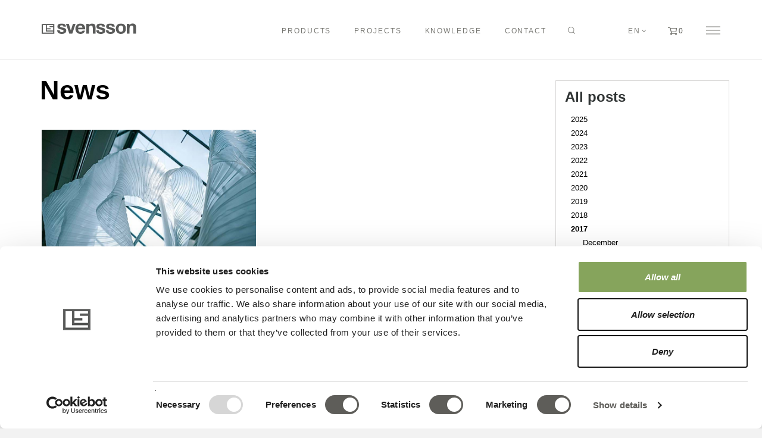

--- FILE ---
content_type: text/html; charset=utf-8
request_url: https://www.ludvigsvensson.com/en/interior-textiles/news/?year=2017&month=6
body_size: 19587
content:

<!DOCTYPE html>
<!--[if lt IE 7 ]> <html lang="en" class="no-js ie6"> <![endif]-->
<!--[if IE 7 ]>    <html lang="en" class="no-js ie7"> <![endif]-->
<!--[if IE 8 ]>    <html lang="en" class="no-js ie8"> <![endif]-->
<!--[if IE 9 ]>    <html lang="en" class="no-js ie9"> <![endif]-->
<!--[if (gt IE 9)|!(IE)]><!-->
<html lang="en" class="no-js">
<!--<![endif]-->
<head>
    <meta charset="UTF-8">
    <meta name="viewport" content="width=device-width, initial-scale=1, maximum-scale=1, user-scalable=0">
    <meta name="description" content="">
    
    <link rel="canonical" href="https://www.ludvigsvensson.com/en/interior-textiles/news/" />
    <title>June | 2017 | News | Svensson | Svensson</title>
    <meta name="description" content="">
    <meta property="og:type" content="website">
    <meta property="og:title" content="June | 2017 | News | Svensson | Svensson" />
    <meta property="og:image" content="https://www.ludvigsvensson.com/media/1064/svensson-dark-logo.svg" />
    <meta property="og:url" content="https://www.ludvigsvensson.com/en/interior-textiles/news/" />
    <meta property="og:description" content="" />
    <meta property="og:site_name" content="Svensson" />


    <!-- WEB FONT -->
    <link href='//fonts.googleapis.com/css?family=Playfair+Display:400,400italic,700,700italic|Open+Sans:400,300,300italic,400italic,600,600italic,700,700italic' rel='stylesheet' type='text/css'>
    <link href="//maxcdn.bootstrapcdn.com/font-awesome/4.3.0/css/font-awesome.min.css" rel="stylesheet" media="none" onload="this.media='all';">
    <link href="//code.ionicframework.com/ionicons/2.0.1/css/ionicons.min.css" rel="stylesheet" media="none" onload="this.media='all';">

    <!-- STYLESHEETS -->
    <link rel="stylesheet" type="text/css" href="/dist/app.ea331112.css" />

    <!-- INTERNAL STYLES -->
        <style>
        header #logo {
	        width: 159px; 
            height: 20px;
	    }

        header #logo a {
            width: 159px;
            height: 20px;
            background-repeat:no-repeat; background-position:center;
        }

        @media only screen and (-webkit-min-device-pixel-ratio : 1.5), only screen and (min-device-pixel-ratio : 1.5), only screen and (-webkit-min-device-pixel-ratio : 2), only screen and (min-device-pixel-ratio : 2) {
            header #logo a {
                background-size: 159px 20px;
            }
        }
    </style>

    
    <!--[if IE]>
    <link rel="stylesheet" href="/dist/ie.css">
    <![endif]-->
    <!-- SCRIPTS -->
    <script src="//cdnjs.cloudflare.com/ajax/libs/modernizr/2.8.3/modernizr.min.js"></script>
    <!-- ICONS -->
            <link rel="shortcut icon" href="/media/4251/logo_svensson_gray_310x310px.png?width=32&height=32" type="image/png">
        <link rel="apple-touch-icon" sizes="57x57" href="/media/4251/logo_svensson_gray_310x310px.png?width=57&height=57">
        <link rel="apple-touch-icon" sizes="60x60" href="/media/4251/logo_svensson_gray_310x310px.png?width=60&height=60">
        <link rel="apple-touch-icon" sizes="72x72" href="/media/4251/logo_svensson_gray_310x310px.png?width=72&height=72">
        <link rel="apple-touch-icon" sizes="76x76" href="/media/4251/logo_svensson_gray_310x310px.png?width=76&height=76">
        <link rel="apple-touch-icon" sizes="114x114" href="/media/4251/logo_svensson_gray_310x310px.png?width=114&height=114">
        <link rel="apple-touch-icon" sizes="120x120" href="/media/4251/logo_svensson_gray_310x310px.png?width=120&height=120">
        <link rel="apple-touch-icon" sizes="144x144" href="/media/4251/logo_svensson_gray_310x310px.png?width=144&height=144">
        <link rel="apple-touch-icon" sizes="152x152" href="/media/4251/logo_svensson_gray_310x310px.png?width=152&height=152">
        <link rel="apple-touch-icon" sizes="180x180" href="/media/4251/logo_svensson_gray_310x310px.png?width=180&height=180">
        <link rel="icon" type="image/png" href="/media/4251/logo_svensson_gray_310x310px.png?width=16&height=16" sizes="16x16">
        <link rel="icon" type="image/png" href="/media/4251/logo_svensson_gray_310x310px.png?width=32&height=32" sizes="32x32">
        <link rel="icon" type="image/png" href="/media/4251/logo_svensson_gray_310x310px.png?width=96&height=96" sizes="96x96">
        <link rel="icon" type="image/png" href="/media/4251/logo_svensson_gray_310x310px.png?width=192&height=192" sizes="192x192">
        <meta name="msapplication-square70x70logo" content="/media/4251/logo_svensson_gray_310x310px.png?width=70&height=70" />
        <meta name="msapplication-square150x150logo" content="/media/4251/logo_svensson_gray_310x310px.png?width=150&height=150" />
        <meta name="msapplication-wide310x150logo" content="/media/4251/logo_svensson_gray_310x310px.png?width=310&height=150" />
        <meta name="msapplication-square310x310logo" content="/media/4251/logo_svensson_gray_310x310px.png?width=310&height=310" />


    

    



    
<script data-cookieconsent="ignore">
    window.dataLayer = window.dataLayer || [];
    function gtag() {
        dataLayer.push(arguments);
    }
    gtag("consent", "default", {
        ad_storage: "denied",
        analytics_storage: "denied",
        functionality_storage: "denied",
        personalization_storage: "denied",
        ad_user_data: 'denied',
        ad_personalization: 'denied',
        security_storage: "granted",
        wait_for_update: 500,
    });
    gtag("set", "ads_data_redaction", true);
</script>
<style>
div#CybotCookiebotDialog {
    font-family: Helvetica Neue,Helvetica,Arial,sans-serif!important;
}
</style>
<script id="Cookiebot" src="https://consent.cookiebot.com/uc.js" 
data-cbid="2823fcad-cf80-4126-ab2e-967865f2d8e6" 
data-culture="en"
type="text/javascript" async></script>

<!-- Google Tag Manager -->
<script>(function(w,d,s,l,i){w[l]=w[l]||[];w[l].push({'gtm.start':
new Date().getTime(),event:'gtm.js'});var f=d.getElementsByTagName(s)[0],
j=d.createElement(s),dl=l!='dataLayer'?'&l='+l:'';j.async=true;j.src=
'https://www.googletagmanager.com/gtm.js?id='+i+dl;f.parentNode.insertBefore(j,f);
})(window,document,'script','dataLayer','GTM-52BZCB2');</script>
<!-- End Google Tag Manager -->
<meta name="google-site-verification" content="3a6xCVjag6dWrnEbIxbwD3zbGBPrSFr5_Y3r7vA2r_k" />

</head>
<body 


     class="standard-page   "
>
    <!-- Google Tag Manager (noscript) -->
<noscript><iframe src="https://www.googletagmanager.com/ns.html?id=GTM-52BZCB2"
height="0" width="0" style="display:none;visibility:hidden"></iframe></noscript>
<!-- End Google Tag Manager (noscript) -->
    

    <div id="AddedItemToCart" class="alert alert-info alert-fixed alert-hidden">
        Item has been added to cart.
    </div>
    <div id="RemovedItemFromCart" class="alert alert-info alert-fixed alert-hidden">
        Item has been removed from cart.
    </div>
    <div id="AddedCustomerToCart" class="alert alert-info alert-fixed alert-hidden">
        Customer added to cart.
    </div>
    <div id="CustomerNeedsToBeAdded" class="alert alert-danger alert-fixed alert-hidden">
        You need to select customer before adding products.
    </div>
<div id="MaxNumberOfItemsAdded" class="alert alert-danger alert-fixed alert-hidden">
    You can only buy a limited number of this item.
</div>

<nav id="sidebarMainMenu" class="navmenu navmenu-default navmenu-fixed-right offcanvas" role="navigation">
    
    <div class="umb-grid">
                <div class="grid-section">
    <div >
        <div class='container'>
        <div class="row clearfix">
            <div class="col-md-12 column">
                <div >
                            
    
<ul>
<li><a data-udi="umb://document/daf3654bddd74668921ce9e4d42a1816" href="/" title="Svensson Corporate">Svensson Corporate</a><a data-udi="umb://document/fdbf95dc676b44559525c96e77359e49" href="/en/climate-screens/" title="Climate Screens"></a></li>
<li><a data-udi="umb://document/fdbf95dc676b44559525c96e77359e49" href="/en/climate-screens/" title="Climate Screens">Climate Screens</a> </li>
<li><a data-udi="umb://document/58db4caf5bce472a988e63a80755deb9" href="/en/interior-textiles/" title="Interior Textiles">Interior Textiles</a></li>
</ul>


                </div>
            </div>        </div>
        </div>
    </div>
    <div >
        <div class='container'>
        <div class="row clearfix">
            <div class="col-md-12 column">
                <div >
                </div>
            </div>        </div>
        </div>
    </div>
                </div>
    </div>



</nav>

    <!-- SITE -->

    <div id="site" culture="en-US" decimalseparator="."  systemtexts="{&quot;OrderHistory - Order supplier&quot;:&quot;Supplier&quot;,&quot;Register - IT7&quot;:&quot;Interior Designer&quot;,&quot;Products - Added Item To Cart&quot;:&quot;Item has been added to cart.&quot;,&quot;Register - IT5&quot;:&quot;Upholsterer&quot;,&quot;OrderHistory - Order Status Deleted&quot;:&quot;Deleted&quot;,&quot;Testimonial - Company Profile&quot;:&quot;Company profile&quot;,&quot;Common - Address2&quot;:&quot;Address 2&quot;,&quot;Common - Company Name&quot;:&quot;Company name&quot;,&quot;Products - Cut Sample Help Text&quot;:&quot;Samples are 15 x 20 cm&quot;,&quot;Login - Register To Be Able To Place Order&quot;:&quot;To be able to place an order that is not only samples, you would have to apply here.&quot;,&quot;PDF - ExtraPAR&quot;:&quot;** PAR = 400 - 700 nm, accuracy +/- 1%&quot;,&quot;OrderHistory - Order Status Entry&quot;:&quot;Entry&quot;,&quot;Testimonial - What was the problem&quot;:&quot;What was the problem?&quot;,&quot;Register - Contact Person First Name&quot;:&quot;Contact person first name&quot;,&quot;Common - City&quot;:&quot;City&quot;,&quot;OrderHistory - Order Status PackingStarted&quot;:&quot;Packing started&quot;,&quot;Login - Account Does Not Exist&quot;:&quot;Your account does not exist. Please register.&quot;,&quot;Products - Cut measure&quot;:&quot;Cut measure&quot;,&quot;Checkout - New Delivery Phone Text&quot;:&quot;We need your phone number for UPS delivery&quot;,&quot;Checkout - Please return to Sales Force&quot;:&quot;Please return to Sales Force&quot;,&quot;OrderHistory - Order Status PickList&quot;:&quot;Pick list&quot;,&quot;OrderHistory - Order Status Confirmed&quot;:&quot;Confirmed&quot;,&quot;Common - Social Media Text&quot;:&quot;Don&#39;t miss anything and stay informed of everything we do!&quot;,&quot;Products - Hide filter&quot;:&quot;Hide filter&quot;,&quot;Checkout - Project title&quot;:&quot;Project Name&quot;,&quot;PDF - Certificates Label&quot;:&quot;Certificates&quot;,&quot;Testimonial - Location&quot;:&quot;Location&quot;,&quot;Products - Select Quantity&quot;:&quot;Select quantity&quot;,&quot;Login - Password Set Confirmation&quot;:&quot;Your new password has been set. Please sign in.&quot;,&quot;PDF - Product Unit&quot;:&quot;Unit&quot;,&quot;Login - Password Confirm Label&quot;:&quot;Confirm password&quot;,&quot;Common - Quantity&quot;:&quot;Quantity&quot;,&quot;Register - Terms Validation&quot;:&quot;Agree to terms&quot;,&quot;Register - CS5&quot;:&quot;Garden Center&quot;,&quot;Register - CS11&quot;:&quot;Architect&quot;,&quot;Login - To Login Page For Tools&quot;:&quot;Sign-in&quot;,&quot;Common - Go to checkout&quot;:&quot;Check out&quot;,&quot;Common - Back to salesforce&quot;:&quot;Back to salesforce&quot;,&quot;PDF - Product Value&quot;:&quot;Value&quot;,&quot;Products - Product Modal Header&quot;:&quot;Select {0} order type&quot;,&quot;Checkout - Save Address&quot;:&quot;Save address&quot;,&quot;Register - IT4&quot;:&quot;Dealer&quot;,&quot;OrderHistory - Order Status Registered&quot;:&quot;Registered&quot;,&quot;OrderHistory - Order Status Quotation&quot;:&quot;Quotation&quot;,&quot;Common - Price&quot;:&quot;Price&quot;,&quot;Testimonial - Crop&quot;:&quot;Crop&quot;,&quot;Register - IT12&quot;:&quot;End user&quot;,&quot;Products - Less&quot;:&quot;- Less&quot;,&quot;Register - IT3&quot;:&quot;Transport&quot;,&quot;Common - Name&quot;:&quot;Name&quot;,&quot;Register - Account Verification Error Label&quot;:&quot;We could not verify your account at this time. Please try again or contact support.&quot;,&quot;OrderHistory - Order Status PackLocation&quot;:&quot;Pack location&quot;,&quot;Products - Limited Number Of This Product&quot;:&quot;You can only buy a limited number of this item.&quot;,&quot;OrderHistory - Order status&quot;:&quot;Status&quot;,&quot;Products - Images&quot;:&quot;Images&quot;,&quot;Common - Country&quot;:&quot;Country&quot;,&quot;Testimonial - Svensson Climate Solutions&quot;:&quot;Svensson Climate Solutions&quot;,&quot;Register - Select Option&quot;:&quot;Choose...&quot;,&quot;Register - Apply&quot;:&quot;Apply&quot;,&quot;Login - Want To Sign Up As Customer&quot;:&quot;Want to sign up as a customer?&quot;,&quot;Common - Save&quot;:&quot;Save&quot;,&quot;Testimonial - Greenhouse&quot;:&quot;Greenhouse&quot;,&quot;OrderHistory - Order Status DockLocation&quot;:&quot;Dock&quot;,&quot;Products - New product variant&quot;:&quot;New&quot;,&quot;Register - CS6&quot;:&quot;Supplier&quot;,&quot;Common - Article Number&quot;:&quot;Art.No&quot;,&quot;Login - Forgotten Password Label&quot;:&quot;Forgot your password?&quot;,&quot;Testimonial - Grower&quot;:&quot;Grower&quot;,&quot;Products - Files or documents&quot;:&quot;Files or documents&quot;,&quot;Register - GDPR Pretext&quot;:&quot;I agree to the&quot;,&quot;Register - CS1&quot;:&quot;Grower&quot;,&quot;Register - CS7&quot;:&quot;Advisor&quot;,&quot;Products - Download&quot;:&quot;Download&quot;,&quot;Login - Apply For Customer Text&quot;:&quot;&quot;,&quot;Products - Care instructions&quot;:&quot;Care instructions&quot;,&quot;Products - AddToCart Popup text&quot;:&quot;Important: Digital representations of colours may vary between screens. Please order a fabric sample free of charge for a correct assessment.&quot;,&quot;Products - Add to cart&quot;:&quot;Add to cart&quot;,&quot;Common - Interior Textiles&quot;:&quot;Interior textiles&quot;,&quot;Products - Color Pattern&quot;:&quot;Colour/Pattern&quot;,&quot;Common - Type&quot;:&quot;Type&quot;,&quot;Products - Sample Card Header&quot;:&quot;Add {0} Sample Card&quot;,&quot;Register - IT2&quot;:&quot;Sunscreen Industry&quot;,&quot;Products - Customer Needs To Be Added&quot;:&quot;You need to select customer before adding products.&quot;,&quot;Login - Looking For Our Configuration Tool Or The Accoustic Lab&quot;:&quot;Are you looking for Sven or the acoustic tool?&quot;,&quot;Checkout - Headline&quot;:&quot;Order&quot;,&quot;Products - Clear filter&quot;:&quot;Clear filter&quot;,&quot;Register - Terms Linktext&quot;:&quot;terms and conditions&quot;,&quot;OrderHistory - Customer Ordernumber&quot;:&quot;Customer order number&quot;,&quot;Common - Choose&quot;:&quot;Choose&quot;,&quot;Checkout - Discounts&quot;:&quot;Discounts&quot;,&quot;Products - Account Not Valid For Orders&quot;:&quot;To order by length you need to be a verified customer, sign in or contact support.&quot;,&quot;Products - More&quot;:&quot;+ More&quot;,&quot;Register - Thank You Headline&quot;:&quot;Thank you for applying&quot;,&quot;Register - IT1&quot;:&quot;Furniture Industry&quot;,&quot;OrderHistory - Order Status Preliminary&quot;:&quot;Preliminary&quot;,&quot;Login - Sign In Label&quot;:&quot;Sign-in (when you already are registered)&quot;,&quot;Products - Pieces Abbreviation&quot;:&quot;piece(s)&quot;,&quot;Common - Please Check Email Label&quot;:&quot;Please check your inbox for an e-mail containing a reset password link.&quot;,&quot;Login - Please Register Label&quot;:&quot;Please register&quot;,&quot;Products - Cut Sample Header&quot;:&quot;Add {0} variant&quot;,&quot;Checkout - CoPackaging&quot;:&quot;CoPackaging&quot;,&quot;News - Read More&quot;:&quot;Read more&quot;,&quot;OrderHistory - Order Status Rejected&quot;:&quot;Rejected&quot;,&quot;Register - Customer Credit Check&quot;:&quot;&quot;,&quot;OrderHistory - Order Status PrelApproved&quot;:&quot;Preliminary approved&quot;,&quot;Register - Account Resend Verification Label&quot;:&quot;Resend verification e-mail.&quot;,&quot;Checkout - Session expired&quot;:&quot;Your session has expired&quot;,&quot;Common - AvailableDate&quot;:&quot;Available date&quot;,&quot;Products - Error Another Business Area&quot;:&quot;Your cart can only have items from either Interior Textiles or Climate Screeens.&quot;,&quot;Register - Contact Person Last Name&quot;:&quot;Contact person last name&quot;,&quot;Products - Show filter&quot;:&quot;Show filter&quot;,&quot;Login - Email And Password Was Incorrect&quot;:&quot;E-mail and/or password was/were incorrect.&quot;,&quot;Register - Account Resend Verification Sent&quot;:&quot;Verification sent&quot;,&quot;Checkout - Total&quot;:&quot;Total&quot;,&quot;PDF - Product Information&quot;:&quot;Product information&quot;,&quot;Login - Email And Password Cannot Be Empty&quot;:&quot;E-mail and/or password cannot be empty.&quot;,&quot;Register - CS2&quot;:&quot;Installer&quot;,&quot;OrderHistory - Order date&quot;:&quot;Date&quot;,&quot;Checkout - Invoice Address&quot;:&quot;Invoice address&quot;,&quot;OrderHistory - Order Confirmation Label&quot;:&quot;Order confirmation&quot;,&quot;Login - Registration for order samples&quot;:&quot;Registration for ordering samples&quot;,&quot;Products - PDF Product Specifications&quot;:&quot;Product specifications&quot;,&quot;PDF - CareInstuctions Label&quot;:&quot;Care instructions&quot;,&quot;Products - Loading products&quot;:&quot;Loading products...&quot;,&quot;Common - Error Occurred&quot;:&quot;An error occurred&quot;,&quot;Checkout - Customer&quot;:&quot;Customer&quot;,&quot;Checkout - Customer not added yet&quot;:&quot;Customer not added yet.&quot;,&quot;Checkout - Delivery Address Error Message&quot;:&quot;Error, something went wrong when selecting your delivery address.&quot;,&quot;Common - Follow Us&quot;:&quot;Follow us&quot;,&quot;Register - IT11&quot;:&quot;Consultant Sunscreen&quot;,&quot;Products - Specifications&quot;:&quot;Specifications&quot;,&quot;Checkout - Excl Tax&quot;:&quot;Excluding Tax&quot;,&quot;Register - IT10&quot;:&quot;Designer&quot;,&quot;Common - Climate Screens&quot;:&quot;Climate screens&quot;,&quot;Common - Products&quot;:&quot;Products&quot;,&quot;Products - Select cut measure&quot;:&quot;Select cut measure&quot;,&quot;PDF - ExtraUVlight&quot;:&quot;*** UV-light = 300 - 400 nm&quot;,&quot;Products - Non Available&quot;:&quot;Non available.&quot;,&quot;Products - Update cart&quot;:&quot;Update cart&quot;,&quot;OrderHistory - Ordernumber&quot;:&quot;Order number&quot;,&quot;Register - CS10&quot;:&quot;Media&quot;,&quot;Common - Address1&quot;:&quot;Address 1&quot;,&quot;PDF - Product Test Methods&quot;:&quot;Test Methods&quot;,&quot;Products - Downloads&quot;:&quot;Downloads&quot;,&quot;Register - CS8&quot;:&quot;Insurance company&quot;,&quot;Checkout - Delivery Address&quot;:&quot;Delivery address&quot;,&quot;Products - Alphabetical&quot;:&quot;Alphabetical&quot;,&quot;Checkout - Taxes&quot;:&quot;VAT&quot;,&quot;Common - Password Label&quot;:&quot;Password&quot;,&quot;Products - Order&quot;:&quot;Order&quot;,&quot;Register - Account Verification Label&quot;:&quot;You need to confirm your acccount. Please check your email-inbox for a verification link.&quot;,&quot;Checkout - Address&quot;:&quot;Delivery address&quot;,&quot;Register - Error Text&quot;:&quot;An error occurred when applying to become a customer. Please contact customer services.&quot;,&quot;Checkout - Place order&quot;:&quot;Place order&quot;,&quot;Products - Removed Item From Cart&quot;:&quot;Item has been removed from cart.&quot;,&quot;Testimonial - General Manager&quot;:&quot;General Manager&quot;,&quot;Products - Product Modal Tab Cut Sample&quot;:&quot;Cut sample &lt;small&gt;&lt;sup&gt;Free&lt;/sup&gt;&lt;/small&gt;&quot;,&quot;Register - IT8&quot;:&quot;Other&quot;,&quot;Checkout - Back button&quot;:&quot;Return to the products&quot;,&quot;PDF - Product Properties&quot;:&quot;Properties&quot;,&quot;Register - Terms Posttext&quot;:&quot;.&quot;,&quot;Checkout - Requested DeliveryDate&quot;:&quot;Requested delivery date&quot;,&quot;OrderHistory - Order Status Delivered&quot;:&quot;Delivered&quot;,&quot;Products - Added Customer To Cart&quot;:&quot;Customer added to cart.&quot;,&quot;Login - Errors In Form&quot;:&quot;Errors In Form&quot;,&quot;Register - Thank You Text&quot;:&quot;Please check your e-mail.&quot;,&quot;Common - Email&quot;:&quot;E-mail address&quot;,&quot;Register - Terms Pretext&quot;:&quot;I agree to the&quot;,&quot;OrderHistory - Order Status ReportingStarted&quot;:&quot;Reporting started&quot;,&quot;Common - Back&quot;:&quot;Back&quot;,&quot;Common - Product&quot;:&quot;Product&quot;,&quot;Products - Product Modal Tab Hanger&quot;:&quot;Hanger&quot;,&quot;OrderHistory - Order Invoice Label&quot;:&quot;Invoice(s)&quot;,&quot;Products - Hanger Header&quot;:&quot;Add {0} hanger&quot;,&quot;Register - GDPR Posttext&quot;:&quot;.&quot;,&quot;Common - Discount&quot;:&quot;Discount&quot;,&quot;Register - Customer Business Area&quot;:&quot;Select your business area&quot;,&quot;Checkout - Delivery earliest possible&quot;:&quot;If no date has been selected, we will deliver as soon as possible.&quot;,&quot;PDF - Disclaimer&quot;:&quot;This product image is for illustrative purposes only and may vary in appearance and design from the delivered product.  Although the information in this data sheet has been composed with care, Svensson does not accept\nany liability in respect of its accuracy. \n\nFurther information concerning the product and its installation may be obtained from Svensson and its authorized distributors. Svensson’s products and names are protected by patent and other intellectual property rights. \n\nProducts marked FR are flame retardant. No other products delivered by Svensson are flame retardant. \n\nAB Ludvig Svensson is an ISO 14001/90001 certified company.&quot;,&quot;Register - Customer Role&quot;:&quot;Select your role/organization type&quot;,&quot;Search - No products match your search&quot;:&quot;No products match your search.&quot;,&quot;OrderHistory - Order Dispatchdate&quot;:&quot;Dispatch date&quot;,&quot;Register - CS12&quot;:&quot;Other&quot;,&quot;Checkout - Charges&quot;:&quot;Charges&quot;,&quot;Checkout - Price Fetch Failure&quot;:&quot;Error, prices could not be retrieved&quot;,&quot;Common - Continue Label&quot;:&quot;Continue&quot;,&quot;Common - Phone&quot;:&quot;Phone&quot;,&quot;Checkout - Add New Address&quot;:&quot;+ Add new delivery address&quot;,&quot;Register - CS3&quot;:&quot;Greenhouse builder&quot;,&quot;Common - Sales rep&quot;:&quot;Sales rep&quot;,&quot;Search - Show more products&quot;:&quot;Show more products&quot;,&quot;Checkout - Notes&quot;:&quot;Notes&quot;,&quot;Common - Zipcode&quot;:&quot;Zipcode&quot;,&quot;Products - Product Modal Tab Sample Card&quot;:&quot;Sample card&quot;,&quot;Common - Recipient&quot;:&quot;Recipient&quot;,&quot;Products - Product Discontinued&quot;:&quot;Discontinued&quot;,&quot;Checkout - Project title placeholder&quot;:&quot;Fill in the name of the project.&quot;,&quot;Checkout - Marking&quot;:&quot;Marking&quot;,&quot;PDF - ExtraWidth&quot;:&quot;* Width 50 mm&quot;,&quot;OrderHistory - Order Status Allocated&quot;:&quot;Allocated&quot;,&quot;Products - Total length&quot;:&quot;Total length&quot;,&quot;Register - IT9&quot;:&quot;Journalist&quot;,&quot;Register - CS9&quot;:&quot;Banking/Finance&quot;,&quot;Login - Password Complexity&quot;:&quot;At least 10 characters, one of each (uppercase, lowercase, digit and special character)&quot;,&quot;Checkout - Partial Delivery Accepted&quot;:&quot;Yes, I accept partial deliveries.&quot;,&quot;Register - CS4&quot;:&quot;Distributor/wholesaler&quot;,&quot;Register - Account Registered Label&quot;:&quot;You already seem to have an account. You can login via the link below.&quot;,&quot;Register - Customer Use Delivery Address&quot;:&quot;&quot;,&quot;OrderHistory - Order amount&quot;:&quot;Amount&quot;,&quot;Products - Item Is Updated&quot;:&quot;Item is updated.&quot;,&quot;Common - VAT Number&quot;:&quot;&quot;,&quot;Register - IT6&quot;:&quot;Wholesaler&quot;,&quot;Common - Register Label&quot;:&quot;Register&quot;,&quot;Products - Product Modal Tab Order&quot;:&quot;Order&quot;,&quot;Checkout - No products added&quot;:&quot;No products have been added to the cart&quot;,&quot;Checkout - Order Error Message&quot;:&quot;An error occured&quot;,&quot;Register - GDPR Validation&quot;:&quot;Agree to GDPR&quot;,&quot;Register - GDPR Linktext&quot;:&quot;GDPR terms&quot;,&quot;Register - Password Link Invalid&quot;:&quot;The password link is invalid. It might have expired (48 h) or is already used.&quot;,&quot;Products - News&quot;:&quot;News&quot;,&quot;Products - Remark&quot;:&quot;Remark&quot;,&quot;Login - Wrong With Account&quot;:&quot;Something seems wrong with your account. Please contact support.&quot;,&quot;Checkout - Manual Freight Message&quot;:&quot;Manual Freight Message&quot;,&quot;Products - Select sample&quot;:&quot;Select sample&quot;}">

        <sessionhandler :isloggedin="false"></sessionhandler>
        
            <!-- HEADER -->
            <header class="">
                <div class="container">
                    <!-- ROW -->
                    <div class="row">
                        <!-- LOGO -->
    <div id="logo" ><a href="/en/interior-textiles/" style="background-image: url('https://ludvigsvensson.azureedge.net/assets/src/images/svensson-dark-logo.svg?v=0.0.1')">Svensson</a></div>

                        <!--// LOGO -->
                        <!-- EXPAND -->
                            <cart checkout="/en/checkout/" icon="https://ludvigsvensson.azureedge.net/assets/src/images/Shopping-cart-icon.svg?v=0.0.1"></cart>

                        <a class="expand"><span>Menu</span></a>
                        <!--// EXPAND -->
                        <div class="signin-mob">
	
        <nav class="top">
            <ul>
                        <li class="dropdown">
                            <a href="/en/login/" class="dropdown-toggle" role="button" aria-expanded="false"><i class="ion-log-in before"></i></a>
                        </li>
            </ul>
        </nav>
                        </div>
                        <!-- NAVIGATION -->
                        <div class="navigation">

                            <!-- REVEAL -->
                            <div class="reveal">

                                	

                                

        <nav class="main">
            <div class="container">
                <ul class="navigation-list">
    <li class="has-child ">
        <span>
            <a href="/en/interior-textiles/interior-textiles-overview/">
                Products
            </a>
        </span>


    <div class="umb-grid">
            <div class="container">
                <div class="row clearfix">
                        <div class="grid-section">
                            <div class="col-md-3 column">
    <div >
        
        <div class="row clearfix">
            <div class="col-md-12 column">
                <div >
                            
    
<p><a data-udi="umb://document/3eb9683fb54140969faf44fcc5a21ec5" href="/en/interior-textiles/products/hanging-fabrics/" title="Hanging fabrics"><strong>HANGING FABRICS</strong></a></p>


                </div>
            </div>        </div>
        
    </div>
    <div >
        
        <div class="row clearfix">
            <div class="col-md-12 column">
                <div >
                            
    
<ul>
<li><a href="/en/interior-textiles/products/news-hanging/#filter=%5B%22M14470_26461%22%5D" data-anchor="#filter=%5B%22M14470_26461%22%5D"><strong>New arrivals</strong></a></li>
<li><a href="/en/interior-textiles/products/news-hanging/#filter=%5B%22M14470_26458%22%5D" data-anchor="#filter=%5B%22M14470_26458%22%5D">Sound tested</a></li>
<li><a href="/en/interior-textiles/products/news-hanging/#filter=%5B%22M14470_26463%22%5D" data-anchor="#filter=%5B%22M14470_26463%22%5D">Ecolabel</a></li>
<li><a href="/en/interior-textiles/products/news-hanging/#filter=%5B%22M14470_26460%22%5D" data-anchor="#filter=%5B%22M14470_26460%22%5D">Flame retardant</a></li>
<li><a href="/en/interior-textiles/products/news-hanging/#filter=%5B%22M14470_26459%22%5D" data-anchor="#filter=%5B%22M14470_26459%22%5D">Solar control</a></li>
</ul>


                </div>
            </div>        </div>
        
    </div>
                            </div>
                        </div>
                        <div class="grid-section">
                            <div class="col-md-3 column">
    <div >
        
        <div class="row clearfix">
            <div class="col-md-12 column">
                <div >
                            
    
<p><a data-udi="umb://document/5c81d1270f79442ea7cb93347531012e" href="/en/interior-textiles/products/upholstery-fabrics/" title="Upholstery fabrics"><strong>UPHOLSTERY FABRICS</strong></a></p>


                </div>
            </div>        </div>
        
    </div>
    <div >
        
        <div class="row clearfix">
            <div class="col-md-12 column">
                <div >
                            
    
<ul>
<li><a href="/en/interior-textiles/products/upholstery-fabrics/#filter=%5B%22M14471_26470%22%5D" data-anchor="#filter=%5B%22M14471_26470%22%5D"><strong>New arrivals</strong></a></li>
<li><a href="/en/interior-textiles/products/upholstery-fabrics/#filter=%5B%22M14471_26467%22%5D" data-anchor="#filter=%5B%22M14471_26467%22%5D">Ecolabel</a></li>
<li><a href="/en/interior-textiles/products/upholstery-fabrics/#filter=%5B%22M14484_26506%22%5D" data-anchor="#filter=%5B%22M14484_26506%22%5D">Wool</a></li>
<li><a href="/en/interior-textiles/products/upholstery-fabrics/#filter=%5B%22M14484_26505%22%2C%22M14484_128440%22%5D" data-anchor="#filter=%5B%22M14484_26505%22%2C%22M14484_128440%22%5D">Trevira CS</a></li>
</ul>


                </div>
            </div>        </div>
        
    </div>
                            </div>
                        </div>
                        <div class="grid-section">
                            <div class="col-md-3 column">
    <div >
        
        <div class="row clearfix">
            <div class="col-md-12 column">
                <div >
                            
    
<p><a data-udi="umb://document/89704e699d4f46c497e4bd022e96d23c" href="/en/interior-textiles/knowledge/care-instructions/" title="Care Instructions"><strong>CARE INSTRUCTIONS</strong></a></p>


                </div>
            </div>        </div>
        
    </div>
    <div >
        
        <div class="row clearfix">
            <div class="col-md-12 column">
                <div >
                            
    
<p><a data-udi="umb://document/614717078b52472fad817259d248c737" href="/en/interior-textiles/trevira-cs-textile-recycling/" title="Trevira CS textile recycling"><strong>TEXTILE RECYCLING</strong></a></p>


                </div>
            </div>        </div>
        
    </div>
                            </div>
                        </div>
                        <div class="grid-section">
                            <div class="col-md-3 column">
    <div >
        
        <div class="row clearfix">
            <div class="col-md-12 column">
                <div >
                            
    



                </div>
            </div>        </div>
        
    </div>
    <div >
        
        <div class="row clearfix">
            <div class="col-md-12 column">
                <div >
                            
    



                </div>
            </div>        </div>
        
    </div>
                            </div>
                        </div>
                </div>
            </div>   
    </div>


    </li>
    <li class="has-child ">
        <span>
            <a href="/en/interior-textiles/projects/">
                Projects
            </a>
        </span>


    <div class="umb-grid">
            <div class="container">
                <div class="row clearfix">
                        <div class="grid-section">
                            <div class="col-md-3 column">
    <div >
        
        <div class="row clearfix">
            <div class="col-md-12 column">
                <div >
                            
    
<p><a data-udi="umb://document/dad4b0bed38f4b40b0f09d19997d4f1c" href="/en/interior-textiles/projects/" title="Projects"><strong>ALL PROJECTS</strong></a></p>


                </div>
            </div>        </div>
        
    </div>
    <div >
        
        <div class="row clearfix">
            <div class="col-md-12 column">
                <div >
                            
    
<ul>
<ul>
<li><a data-udi="umb://document/96d8ca31442a477094ed6bac3e7fd9df" href="/en/interior-textiles/office/" title="Office">Office</a></li>
<li><a data-udi="umb://document/6491eefb59974a4d9d0e01cba17e1d12" href="/en/interior-textiles/hospitality/" title="Hospitality">Hospitality</a></li>
<li><a data-udi="umb://document/a7fcc821b1ef4063ad51a6ee24afe476" href="/en/interior-textiles/transport/" title="Transport">Transport</a></li>
<li><a data-udi="umb://document/2accec0b41864e6696f1ab8624775121" href="/en/interior-textiles/furniture-manufacturer/" title="Furniture manufacturer">Furniture manufacturer</a></li>
<li><a data-udi="umb://document/eb6321bd9fcb488bab06066f2c45ce4e" href="/en/interior-textiles/health-care/" title="Health care">Health care</a></li>
<li><a data-udi="umb://document/40f5009d5cc04779963f72cfecefc66f" href="/en/interior-textiles/education/" title="Education">Education</a></li>
<li><a data-udi="umb://document/31acf7ec81da4d2ab96db160c3517ac1" href="/en/interior-textiles/culture/" title="Culture">Culture</a></li>
</ul>
</ul>
<p> </p>


                </div>
            </div>        </div>
        
    </div>
                            </div>
                        </div>
                        <div class="grid-section">
                            <div class="col-md-3 column">
    <div >
        
        <div class="row clearfix">
            <div class="col-md-12 column">
                <div >
                            
    



                </div>
            </div>        </div>
        
    </div>
    <div >
        
        <div class="row clearfix">
            <div class="col-md-12 column">
                <div >
                            
    



                </div>
            </div>        </div>
        
    </div>
                            </div>
                        </div>
                        <div class="grid-section">
                            <div class="col-md-3 column">
    <div >
        
        <div class="row clearfix">
            <div class="col-md-12 column">
                <div >
                            
    



                </div>
            </div>        </div>
        
    </div>
                            </div>
                        </div>
                        <div class="grid-section">
                            <div class="col-md-3 column">
    <div >
        
        <div class="row clearfix">
            <div class="col-md-12 column">
                <div >
                            
    



                </div>
            </div>        </div>
        
    </div>
                            </div>
                        </div>
                </div>
            </div>   
    </div>


    </li>
    <li class="has-child ">
        <span>
            <a href="/en/interior-textiles/knowledge/">
                Knowledge
            </a>
        </span>


    <div class="umb-grid">
            <div class="container">
                <div class="row clearfix">
                        <div class="grid-section">
                            <div class="col-md-3 column">
    <div >
        
        <div class="row clearfix">
            <div class="col-md-12 column">
                <div >
                            
    



                </div>
            </div>        </div>
        
    </div>
    <div >
        
        <div class="row clearfix">
            <div class="col-md-12 column">
                <div >
                            
    
<p><a data-udi="umb://document/3e2d106247084e0ca8ec6ffa348bb0e3" href="/en/interior-textiles/knowledge/soundproofing-classified-textiles/" title="Soundproofing-classified textiles" data-anchor="#"><strong>SOUNDPROOFING-CLASSIFIED TEXTILES</strong></a></p>
<ul>
<li><a data-udi="umb://document/a1b23a30900341d1bf9a868bf53884f2" href="/en/interior-textiles/knowledge/soundproofing-classified-textiles/designing-sounds/" title="Designing sounds">Designing Sounds</a></li>
<li><a data-udi="umb://document/296ef7632bf648108522cbe366d54ddb" href="/en/interior-textiles/knowledge/soundproofing-classified-textiles/basic-training-in-sound/" title="Basic training in sound" data-anchor="#">Basic training in sound</a></li>
<li><a data-udi="umb://document/3efddcdc43a147bfab79ad24990ff134" href="/en/interior-textiles/knowledge/soundproofing-classified-textiles/glossary/" title="Glossary" data-anchor="#">Glossary</a></li>
<li><a data-udi="umb://document/77786c2811894e62aa1c1c2cbf5648f6" href="/en/interior-textiles/knowledge/soundproofing-classified-textiles/acoustic-textiles/" title="Acoustic textiles" data-anchor="#">Acoustic textiles</a></li>
<li><a data-udi="umb://document/84208d3897b3444287bcb832a88ccc01" href="/en/interior-textiles/knowledge/soundproofing-classified-textiles/soundproof-classification/" title="Soundproof classification" data-anchor="#">Soundproof classification</a></li>
<li><a data-udi="umb://document/37e5ed0cfc5546a98fd64aaa24dbbc06" href="/en/interior-textiles/knowledge/soundproofing-classified-textiles/construction-and-testing/" title="Construction and testing" data-anchor="#">Construction and testing</a></li>
<li><a data-udi="umb://document/d5c2a1695fa541338c5c767ec4ed4c65" href="/en/interior-textiles/knowledge/soundproofing-classified-textiles/try-the-acoustic-lab/" title="Try the acoustic lab" data-anchor="#">Try the acoustic lab</a></li>
<li><a data-udi="umb://document/e27bbae328854b5d91a9d06b6f550b98" href="/en/interior-textiles/designing-sounds/acoustic-tool/" title="Acoustic tool">Acoustic tool</a></li>
<li><a data-udi="umb://document/d4b72d3d2fe74b27b41e706ce94121db" href="/en/interior-textiles/knowledge/soundproofing-classified-textiles/articles/" title="Articles">Articles about acoustics</a></li>
</ul>


                </div>
            </div>        </div>
        
    </div>
                            </div>
                        </div>
                        <div class="grid-section">
                            <div class="col-md-3 column">
    <div >
        
        <div class="row clearfix">
            <div class="col-md-12 column">
                <div >
                            
    



                </div>
            </div>        </div>
        
    </div>
    <div >
        
        <div class="row clearfix">
            <div class="col-md-12 column">
                <div >
                            
    
<ul>
<li><a data-udi="umb://document/acdcdf1a466f4df1b7c7f595b8aab21a" href="/en/interior-textiles/designing-daylight/" title="Designing daylight"><strong>DESIGNING DAYLIGHT</strong></a></li>
<li><a data-udi="umb://document/b5f89179214d4f599f91428cf6c32a17" href="/en/interior-textiles/designing-daylight/wellbeing/" title="Wellbeing">Wellbeing</a></li>
<li><a data-udi="umb://document/c33ccf67c2864f28af6d5e6596eb604d" href="/en/interior-textiles/designing-daylight/control/" title="Control">Control</a></li>
<li><a data-udi="umb://document/381c5a83bd734130975fb96b6c501f31" href="/en/interior-textiles/designing-daylight/sustainability/" title="Sustainability">Sustainability</a></li>
<li><a data-udi="umb://document/c3139b9a014a4c02912a07d3a72c1c9c" href="/en/interior-textiles/designing-daylight/orientation/" title="Orientation">Orientation</a></li>
<li><a data-udi="umb://document/107aaba7a0904929b8c854c1897bf1e0" href="/en/interior-textiles/designing-daylight/classification/" title="Classification">Classification</a></li>
</ul>


                </div>
            </div>        </div>
        
    </div>
    <div >
        
        <div class="row clearfix">
            <div class="col-md-12 column">
                <div >
                            
    
<ul>
<li><a data-udi="umb://document/c8a4069e4a4d40e192c53c2cf1c11348" href="/en/interior-textiles/knowledge/solar-control/" title="Solar Control"><strong>SOLAR CONTROL</strong></a></li>
<li><a data-udi="umb://document/7e9fc237323d471ea61df8d3c9a2cc19" href="#" title="What is solar control?">What is solar control?</a></li>
<li><a data-udi="umb://document/8b319e0183c049d28c9ac268a34ec7e9" href="/en/interior-textiles/knowledge/solar-control/why-choose-our-solar-control/" title="Why choose our solar control?">Why choose our solar control?</a></li>
<li><a data-udi="umb://document/7fad74b8908249fab4f1cd7205bf43e9" href="/en/interior-textiles/knowledge/solar-control/improve-comfort-and-working-environment/" title="Improve comfort and working environment">Improve comfort and the working environment with our Solar control collection</a></li>
<li><a data-udi="umb://document/d4579b3d982e426680ba3810a5b51408" href="/en/interior-textiles/knowledge/solar-control/solar-control-saves-evergy/" title="Solar control saves evergy">Why does solar control save energy?</a></li>
<li><a data-udi="umb://document/e857fd6a71084d1c8f3c59c098b08b0e" href="/en/interior-textiles/knowledge/solar-control/solar-radiation/" title="Solar radiation">What is solar radiation?</a></li>
<li><a data-udi="umb://document/de1d35a88bb14d45a24c00b9a82f7a3c" href="/en/interior-textiles/knowledge/solar-control/dictionary/" title="Dictionary">Dictionary</a></li>
</ul>
<p> </p>


                </div>
            </div>        </div>
        
    </div>
                            </div>
                        </div>
                        <div class="grid-section">
                            <div class="col-md-3 column">
    <div >
        
        <div class="row clearfix">
            <div class="col-md-12 column">
                <div >
                            
    



                </div>
            </div>        </div>
        
    </div>
    <div >
        
        <div class="row clearfix">
            <div class="col-md-12 column">
                <div >
                            
    
<p><a data-udi="umb://document/89704e699d4f46c497e4bd022e96d23c" href="/en/interior-textiles/knowledge/care-instructions/" title="Care Instructions"><strong>CARE INSTRUCTIONS</strong></a></p>
<ul>
<li><a data-udi="umb://document/8401649017ea41c78d4223029b589a79" href="/en/interior-textiles/knowledge/stain-removal/" title="Stain Removal">Stain removal</a></li>
<li><a data-udi="umb://document/2e2e7cac11f1421cbfb19a769a0ebe96" href="/en/interior-textiles/knowledge/stain-removal/correct-method-for-the-stain/" title="Correct method for the stain">Correct methode for the stain</a></li>
</ul>
<p> </p>
<p><strong><a data-udi="umb://document/8f33ba8df8414d90af9edeacf7b0aab8" href="/en/interior-textiles/guide-for-hanging-textiles/" title="Guide for hanging textiles">GUIDE FOR HANGING TEXTILES</a></strong></p>
<p> </p>


                </div>
            </div>        </div>
        
    </div>
                            </div>
                        </div>
                        <div class="grid-section">
                            <div class="col-md-3 column">
    <div >
        
        <div class="row clearfix">
            <div class="col-md-12 column">
                <div >
                            
    



                </div>
            </div>        </div>
        
    </div>
    <div >
        
        <div class="row clearfix">
            <div class="col-md-12 column">
                <div >
                            
    
<p><a data-udi="umb://document/a4d6b2488dee45a790b9d1b42483847c" href="/en/interior-textiles/quality-tests/" title="Quality tests"><strong>QUALITY TESTS</strong></a></p>
<ul>
<li><a data-udi="umb://document/39da69405f624b829b92322786d27856" href="/en/interior-textiles/martindale/" title="Martindale">Martindale</a></li>
<li><a data-udi="umb://document/b21cc1a392a24e699d73f4e2ae11bf82" href="/en/interior-textiles/colourfastness/" title="Colourfastness">Colourfastness</a></li>
<li><a data-udi="umb://document/12462e52bb3e4eb7b64583fbc2a67833" href="/en/interior-textiles/fire-safety-testing/" title="Fire safety testing">Fire safety</a></li>
</ul>


                </div>
            </div>        </div>
        
    </div>
                            </div>
                        </div>
                </div>
            </div>   
    </div>


    </li>
    <li class="has-child ">
        <span>
            <a href="/en/interior-textiles/contact/">
                Contact
            </a>
        </span>


    <div class="umb-grid">
            <div class="container">
                <div class="row clearfix">
                        <div class="grid-section">
                            <div class="col-md-3 column">
    <div >
        
        <div class="row clearfix">
            <div class="col-md-12 column">
                <div >
                            
    
<p><a data-udi="umb://document/2428cc00c5774e1a9b02108c6bf966b1" href="/en/interior-textiles/about-us/who-we-are/" title="Who we are"><strong>WHO WE ARE</strong></a></p>


                </div>
            </div>        </div>
        
    </div>
    <div >
        
        <div class="row clearfix">
            <div class="col-md-12 column">
                <div >
                            
    
<ul>
<li><a data-udi="umb://document/08431468b70740baa9ce9954c3451232" href="/en/interior-textiles/about-us/sustainability/" title="Sustainability">Sustainability</a><br /><a data-udi="umb://document/41af79f1809544eca6c9b89fe202ae96" href="/en/interior-textiles/about-us/certificates/" title="Certificates"></a></li>
<li><a data-udi="umb://document/41af79f1809544eca6c9b89fe202ae96" href="/en/interior-textiles/about-us/certificates/" title="Certificates">Certificates</a><br /><a data-udi="umb://document/06af4b8eb3194b48af3e2e89137a4b7c" href="/en/interior-textiles/about-us/smart-textiles/" title="Smart Textiles"></a></li>
<li><a data-udi="umb://document/06af4b8eb3194b48af3e2e89137a4b7c" href="/en/interior-textiles/about-us/smart-textiles/" title="Smart Textiles">Smart Textiles</a><br /><a data-udi="umb://document/5acf805580ad42428913cd3993aee628" href="/en/interior-textiles/about-us/awards/" title="Awards"></a></li>
<li><a data-udi="umb://document/5acf805580ad42428913cd3993aee628" href="/en/interior-textiles/about-us/awards/" title="Awards">Awards</a><br /><a data-udi="umb://document/8548fcd85e43469f9af997b53022833a" href="/en/interior-textiles/about-us/our-history/" title="Our History"></a></li>
<li><a data-udi="umb://document/8548fcd85e43469f9af997b53022833a" href="/en/interior-textiles/about-us/our-history/" title="Our History">Our History</a><br /><a data-udi="umb://document/c14ebaffc04f4d3b821f3fac995ae4bf" href="/en/interior-textiles/about-us/meet-the-ludvigsons/" title="Meet the Ludvigson's"></a></li>
<li><a data-udi="umb://document/c14ebaffc04f4d3b821f3fac995ae4bf" href="/en/interior-textiles/about-us/meet-the-ludvigsons/" title="Meet the Ludvigson's">Meet the Ludvigson's</a><br /><a data-udi="umb://document/4001203538514afe97f70e2a8f63de7c" href="/en/interior-textiles/about-us/the-svensson-teamwork/" title="The Svensson teamwork"></a></li>
<li><a data-udi="umb://document/4001203538514afe97f70e2a8f63de7c" href="/en/interior-textiles/about-us/the-svensson-teamwork/" title="The Svensson teamwork">The Svensson teamwork</a><br /><a data-udi="umb://document/8552f6d12a9049a093ab8412e4738d01" href="/en/interior-textiles/about-us/birth-of-the-climate-screen/" title="Birth of the climate screen"></a></li>
<li><a data-udi="umb://document/8552f6d12a9049a093ab8412e4738d01" href="/en/interior-textiles/about-us/birth-of-the-climate-screen/" title="Birth of the climate screen">Birth of the climate screen</a><br /><a data-udi="umb://document/de5034aa633d4eb7b181a3b29beb38fe" href="/en/interior-textiles/about-us/where-it-all-began/" title="Where it all began"></a></li>
<li><a data-udi="umb://document/de5034aa633d4eb7b181a3b29beb38fe" href="/en/interior-textiles/about-us/where-it-all-began/" title="Where it all began">Where it all began</a></li>
</ul>


                </div>
            </div>        </div>
        
    </div>
                            </div>
                        </div>
                        <div class="grid-section">
                            <div class="col-md-3 column">
    <div >
        
        <div class="row clearfix">
            <div class="col-md-12 column">
                <div >
                            
    
<p><a data-udi="umb://document/666f133fc7854e7a94c13c09fc513d12" href="/en/interior-textiles/work-with-us/" title="Work With Us"><strong>WORK WITH US</strong></a></p>


                </div>
            </div>        </div>
        
    </div>
    <div >
        
        <div class="row clearfix">
            <div class="col-md-12 column">
                <div >
                            
    
<ul>
<ul>
<li><a data-udi="umb://document/ad7e8f482cb1496294f2cc2827e0da2c" href="/en/interior-textiles/work-with-us/degree-projects/" title="Degree Projects">Degree Projects</a></li>
<li><a href="/en/interior-textiles/work-with-us/seen-as-who-i-am/">Seen as who I am</a></li>
</ul>
</ul>
<p> </p>


                </div>
            </div>        </div>
        
    </div>
                            </div>
                        </div>
                        <div class="grid-section">
                            <div class="col-md-3 column">
    <div >
        
        <div class="row clearfix">
            <div class="col-md-12 column">
                <div >
                            
    
<p><a data-udi="umb://document/09c93bf484e64e57aed138942971c11e" href="/en/interior-textiles/news/" title="News"><strong>NEWS</strong></a></p>


                </div>
            </div>        </div>
        
    </div>
    <div >
        
        <div class="row clearfix">
            <div class="col-md-12 column">
                <div >
                </div>
            </div>        </div>
        
    </div>
                            </div>
                        </div>
                        <div class="grid-section">
                            <div class="col-md-3 column">
    <div >
        
        <div class="row clearfix">
            <div class="col-md-12 column">
                <div >
                            
    
<p><a data-udi="umb://document/e0560a54cfb44da4be731a38aae719ff" href="/en/interior-textiles/contact/" title="Contact"><strong>CONTACT</strong></a></p>


                </div>
            </div>        </div>
        
    </div>
    <div >
        
        <div class="row clearfix">
            <div class="col-md-12 column">
                <div >
                            
    



                </div>
            </div>        </div>
        
    </div>
                            </div>
                        </div>
                </div>
            </div>   
    </div>


    </li>

                    <li class="hidden-md hidden-lg global-navigation">
                        
    <div class="umb-grid">
                <div class="grid-section">
    <div >
        <div class='container'>
        <div class="row clearfix">
            <div class="col-md-12 column">
                <div >
                            
    
<ul>
<li><a data-udi="umb://document/daf3654bddd74668921ce9e4d42a1816" href="/" title="Svensson Corporate">Svensson Corporate</a><a data-udi="umb://document/fdbf95dc676b44559525c96e77359e49" href="/en/climate-screens/" title="Climate Screens"></a></li>
<li><a data-udi="umb://document/fdbf95dc676b44559525c96e77359e49" href="/en/climate-screens/" title="Climate Screens">Climate Screens</a> </li>
<li><a data-udi="umb://document/58db4caf5bce472a988e63a80755deb9" href="/en/interior-textiles/" title="Interior Textiles">Interior Textiles</a></li>
</ul>


                </div>
            </div>        </div>
        </div>
    </div>
    <div >
        <div class='container'>
        <div class="row clearfix">
            <div class="col-md-12 column">
                <div >
                </div>
            </div>        </div>
        </div>
    </div>
                </div>
    </div>



                    </li>
                </ul>
            </div>
        </nav>


                                
	<div class="site-search">
        <form role="search" action="/en/search-results/" method="get" name="searchForm">
            <fieldset>
                <div class="form-group">
                    <label class="control-label hidden" for="search_field">Search the site</label>
                    <input type="text" class="form-control" id="search_field" name="search_field" placeholder="Search the site">
                </div>
                <button type="submit" class="btn c1-bg c1-text"><i class="ion-ios-search-strong"></i></button>
            </fieldset>
            <a href="javascript:void(0);" class="btn expand-search"><em>Expand Search</em><img src="https://ludvigsvensson.azureedge.net/assets/src/images/Search-icon.svg?v=0.0.1" /></a>
        </form>
	</div>

                                

<div class="language-picker">
    <button class="lang-selector" type="button">en</button>
    <ul class="lang-selector__list">
            <li class=active>
                <a href="/en/interior-textiles/">English</a>
            </li>
            <li >
                <a href="/sv/interior-textiles/">Svenska</a>
            </li>
            <li >
                <a href="/de/interior-textiles/">Deutsch</a>
            </li>
    </ul>
</div>
                                    <cart checkout="/en/checkout/" icon="https://ludvigsvensson.azureedge.net/assets/src/images/Shopping-cart-icon.svg?v=0.0.1"></cart>

                                <!--Hamburgermenu icon-->
                                <a class="side-menu navbar-icon expand" data-toggle="offcanvas" data-target="#sidebarMainMenu"><span>Menu</span></a>
                                <!--// Hamburgermenu icon-->
                                
	
        <nav class="top">
            <ul>
                        <li class="dropdown">
                            <a href="/en/login/" class="dropdown-toggle" role="button" aria-expanded="false"><i class="ion-log-in before"></i></a>
                        </li>
            </ul>
        </nav>

                            </div>
                            <!--// REVEAL -->
                        </div>
                        <!--// NAVIGATION -->
                    </div>
                    <!--// ROW -->
                </div>
            </header>
            <!--// HEADER -->

        <!-- BREADCRUMB -->
        
        <section class="breadcrumb-trail c5-bg">
            <div class="container">

                <!-- ROW -->
                <div class="row">
                    <nav class="col-xs-12">
                        <ol itemscope itemtype="http://schema.org/BreadcrumbList">
                                        <li itemprop="itemListElement" itemscope itemtype="http://schema.org/ListItem"><a href="/en/interior-textiles/" itemscope itemtype="http://schema.org/Thing" itemprop="item"><span itemprop="name">Interior Textiles</span></a><meta itemprop="position" content="2" /></li>

                                        <li itemprop="itemListElement" itemscope itemtype="http://schema.org/ListItem"><a href="/en/interior-textiles/news/" itemscope itemtype="http://schema.org/Thing" itemprop="item"><span itemprop="name">News</span></a><meta itemprop="position" content="3" /></li>
                                        <li itemprop="itemListElement" itemscope itemtype="http://schema.org/ListItem"><a href="/en/interior-textiles/news/?year=2017" itemscope itemtype="http://schema.org/Thing" itemprop="item"><span itemprop="name">2017</span></a><meta itemprop="position" content="4" /></li>
                                        <li itemprop="itemListElement" itemscope itemtype="http://schema.org/ListItem" class="active"><span itemprop="name">June</span><meta itemprop="position" content="5" /></li>

                        </ol>

                    </nav>
                </div>
                <!--// ROW -->
            </div>
        </section>

        <!--// BREADCRUMB -->

            <div id="content">

                



                






<!-- CONTENT COL -->


<!-- CONTENT -->
<section class="content news-listing not-cs-page">

    <!-- CONTAINER -->
    <div class="container">

        <!-- ROW -->
        <div class="row">

            <!-- CONTENT COL -->

            <div class="left">
                
            </div>

            <div 
 class="left-col col-md-8 col-xs-12">

                
        <h1>News</h1>
        <!-- LISTING -->
        <div class="listing blog">
            <div class="row text-left">
                            <div class="item  items-2 col-xs-12">
                                <a href="/en/interior-textiles/news/posts/2017/june/degree-exhibition-konstfack/">
                                        <div class="image ">
                                            <img class=" lazyload" data-src="https://ludvigsvensson.azureedge.net/cache/8/5/b/1/f/b/85b1fb52c69f6738612aaa22483a1748b0dc52a5.jpg" alt="Degree exhibition Konstfack">
                                        </div>
                                </a>

                                <span class="categories col-xs-12">

                        <span>
                            <a href="/en/interior-textiles/news/categories/projects/" title="Projects" rel="NOINDEX, FOLLOW">Projects</a>                        </span>

</span>
                       
                                <a href="/en/interior-textiles/news/posts/2017/june/degree-exhibition-konstfack/">
                                    <p class="heading">Degree exhibition Konstfack</p>
                                </a>

                                <div class="author-date">
                                    <time><span class="date">16 Jun 2017</span></time>
                                </div>
                                <div class="text-container">


                                        <div class="text"><div id="content">
<div class="grid-container grid-parent">
<p class="summary">Elin Stampe is a taking a bachelor in Textile at the University College of Arts, Crafts and Design in Stockholm, Sweden. For her final project she was sponsored by Svensson, and with the use of Econet 1535 she created her installation “Ögonblicksbilder”.</p>
</div>
</div></div>
                                    <a href="/en/interior-textiles/news/posts/2017/june/degree-exhibition-konstfack/" class="btn c8-borders c8-text">Read more</a>
                                </div>
                            </div>

            </div>
        </div>
        <!--// LISTING -->


            </div>
            <!--// CONTENT COL -->
            
<div class="right-col col-lg-3 col-md-4 col-xs-12 pull-right">

        <!-- SUB - FILTER -->
        <nav class="sub filter has-borders c6-borders">
            <p class="heading inner"><a href="/en/interior-textiles/news/">All posts</a>
            </p>
            <div class="inner">
                <ul>
                        <li class="">
                            <a href="/en/interior-textiles/news/?year=2025" rel="NOINDEX, FOLLOW">2025</a>
                        </li>
                        <li class="">
                            <a href="/en/interior-textiles/news/?year=2024" rel="NOINDEX, FOLLOW">2024</a>
                        </li>
                        <li class="">
                            <a href="/en/interior-textiles/news/?year=2023" rel="NOINDEX, FOLLOW">2023</a>
                        </li>
                        <li class="">
                            <a href="/en/interior-textiles/news/?year=2022" rel="NOINDEX, FOLLOW">2022</a>
                        </li>
                        <li class="">
                            <a href="/en/interior-textiles/news/?year=2021" rel="NOINDEX, FOLLOW">2021</a>
                        </li>
                        <li class="">
                            <a href="/en/interior-textiles/news/?year=2020" rel="NOINDEX, FOLLOW">2020</a>
                        </li>
                        <li class="">
                            <a href="/en/interior-textiles/news/?year=2019" rel="NOINDEX, FOLLOW">2019</a>
                        </li>
                        <li class="">
                            <a href="/en/interior-textiles/news/?year=2018" rel="NOINDEX, FOLLOW">2018</a>
                        </li>
                        <li class="active">
                            <a href="/en/interior-textiles/news/?year=2017" rel="NOINDEX, FOLLOW">2017</a>
                                <ul>
                                        <li class="">
                                            <a href="/en/interior-textiles/news/?year=2017&month=12" rel="NOINDEX, FOLLOW">December</a>
                                        </li>
                                        <li class="">
                                            <a href="/en/interior-textiles/news/?year=2017&month=11" rel="NOINDEX, FOLLOW">November</a>
                                        </li>
                                        <li class="">
                                            <a href="/en/interior-textiles/news/?year=2017&month=10" rel="NOINDEX, FOLLOW">October</a>
                                        </li>
                                        <li class="">
                                            <a href="/en/interior-textiles/news/?year=2017&month=9" rel="NOINDEX, FOLLOW">September</a>
                                        </li>
                                        <li class="">
                                            <a href="/en/interior-textiles/news/?year=2017&month=8" rel="NOINDEX, FOLLOW">August</a>
                                        </li>
                                        <li class="">
                                            <a href="/en/interior-textiles/news/?year=2017&month=7" rel="NOINDEX, FOLLOW">July</a>
                                        </li>
                                        <li class="active">
                                            <a href="/en/interior-textiles/news/?year=2017&month=6" rel="NOINDEX, FOLLOW">June</a>
                                        </li>
                                        <li class="">
                                            <a href="/en/interior-textiles/news/?year=2017&month=5" rel="NOINDEX, FOLLOW">May</a>
                                        </li>
                                        <li class="">
                                            <a href="/en/interior-textiles/news/?year=2017&month=4" rel="NOINDEX, FOLLOW">April</a>
                                        </li>
                                        <li class="">
                                            <a href="/en/interior-textiles/news/?year=2017&month=3" rel="NOINDEX, FOLLOW">March</a>
                                        </li>
                                        <li class="">
                                            <a href="/en/interior-textiles/news/?year=2017&month=1" rel="NOINDEX, FOLLOW">January</a>
                                        </li>
                                </ul>
                        </li>
                        <li class="">
                            <a href="/en/interior-textiles/news/?year=2016" rel="NOINDEX, FOLLOW">2016</a>
                        </li>
                        <li class="">
                            <a href="/en/interior-textiles/news/?year=2014" rel="NOINDEX, FOLLOW">2014</a>
                        </li>
                    <li class=""><a href="/en/interior-textiles/news/">All posts</a></li>
                </ul>
            </div>
        </nav>
        <!--// SUB - FILTER -->

        <!-- SUB - FILTER -->
        <nav class="sub filter categories has-borders c6-borders">
            <p class="heading inner">Categories</p>
            <div class="inner">
                        <ul>

                    <li >
                        <a href="/en/interior-textiles/news/categories/product/" rel="NOINDEX, FOLLOW">
                            Product
                        </a>
                    </li>
                    <li >
                        <a href="/en/interior-textiles/news/categories/events/" rel="NOINDEX, FOLLOW">
                            Events
                        </a>
                    </li>
                    <li >
                        <a href="/en/interior-textiles/news/categories/projects/" rel="NOINDEX, FOLLOW">
                            Projects
                        </a>
                    </li>
                    <li >
                        <a href="/en/interior-textiles/news/categories/corporate/" rel="NOINDEX, FOLLOW">
                            Corporate
                        </a>
                    </li>
                    <li >
                        <a href="/en/interior-textiles/news/categories/sustainability/" rel="NOINDEX, FOLLOW">
                            Sustainability
                        </a>
                    </li>
                            <li><a href="/en/interior-textiles/news/">All posts</a></li>
        </ul>

            </div>
        </nav>
        <!--// SUB -->



        <nav class="sub social-media has-borders c6-borders">
            <p class="heading inner">Follow us</p>
            <div class="inner">
                <nav class="social">
                    <ul>
                            <li class="facebook"><a href="https://www.facebook.com/SvenssonInteriorTextiles/" class="symbol" target="_blank" title="Link will open in a new window/tab">facebook</a></li>
                                                                            <li class="linkedin"><a href="https://www.linkedin.com/showcase/svensson-interior-textiles/" class="symbol" target="_blank" title="Link will open in a new window/tab">linkedin</a></li>
                                                                            <li class="pinterest"><a href="https://www.pinterest.com/svenssoninteriortextiles/" class="symbol" target="_blank" title="Link will open in a new window/tab">pinterest</a></li>
                                                    <li class="instagram"><a href="https://www.instagram.com/svenssoninteriortextiles/" class="symbol" target="_blank" title="Link will open in a new window/tab">instagram</a></li>
                                                                                                                            <li class="youtube"><a href="https://www.youtube.com/channel/UCTaUHoeUhEeaHSZoYH_osdg" class="symbol" target="_blank" title="Link will open in a new window/tab">youtube</a></li>
                                                                                            </ul>
                </nav>

                <p>Don&#39;t miss anything and stay informed of everything we do!</p>
            </div>
        </nav>

    <!-- SUB  -->
    

	
  

    <!--// SUB -->
    <!-- PROMO PODS -->
    


    <!--// PROMO PODS -->
</div>





        </div>
        <!--// ROW -->

    </div>
    <!--// CONTAINER -->

</section>
<!--// CONTENT -->







                



            </div>

            <!-- FOOTER -->
            <footer class="footer">
                <div class="container">
                    <!-- ROW -->
                    <div class="row">
                        <div class="pull-left">
                            <a class="footer__logo"><img src="https://ludvigsvensson.azureedge.net/assets/src/images/logo.svg?v=0.0.1" alt="logo"/></a>
                        </div>
                    </div>
                    <div class="row">
                        <div class="col-md-3 col-xs-12">
                            <!-- COMPANY DETAILS -->
                            
        <div class="company-details">
                <p class="heading">Ludvig Svensson</p>
                            <address>
                    <p><strong><br />Headquartered in Sweden </strong><br /><strong>with an expansive global presence</strong></p>
<p><br /><a data-udi="umb://document/38347d6c36bd48c8a8ba4291b551467e" href="/en/about-us/" title="About Us">About Us</a></p>
<p><a data-udi="umb://document/236a9e1b331d4096b1f3c54400cd601c" href="/en/work-with-us/" title="Work With Us">Work With Us</a></p>
<p><a href="https://www.ludvigsoninvest.com/">Ludvigson Invest </a><a data-udi="umb://document/c1f6af906108426ea9c36877de2eb8af" href="/en/contact/" title="Contact"></a></p>
<p><a href="https://report.whistleb.com/en/ludvigsvensson">Whistleblowing</a></p>
<p> </p>
                </address>
                                </div>

                            <!--// COMPANY DETAILS -->
                            
        <nav class="social">
            <ul>
                    <li class="facebook"><a href="https://www.facebook.com/SvenssonInteriorTextiles/" style="background-image:url('https://ludvigsvensson.azureedge.net/assets/src/images/icons/social-dark.png?v=0.0.1')" class="symbol" target="_blank" title="Link will open in a new window/tab">facebook</a></li>
                                                    <li class="linkedin"><a href="https://www.linkedin.com/showcase/svensson-interior-textiles/" style="background-image:url('https://ludvigsvensson.azureedge.net/assets/src/images/icons/social-dark.png?v=0.0.1')" class="symbol" target="_blank" title="Link will open in a new window/tab">linkedin</a></li>
                                                    <li class="pinterest"><a href="https://www.pinterest.com/svenssoninteriortextiles/" style="background-image:url('https://ludvigsvensson.azureedge.net/assets/src/images/icons/social-dark.png?v=0.0.1')" class="symbol" target="_blank" title="Link will open in a new window/tab">pinterest</a></li>
                                    <li class="instagram"><a href="https://www.instagram.com/svenssoninteriortextiles/" style="background-image:url('https://ludvigsvensson.azureedge.net/assets/src/images/icons/social-dark.png?v=0.0.1')" class="symbol" target="_blank" title="Link will open in a new window/tab">instagram</a></li>
                                                                                    <li class="youtube"><a href="https://www.youtube.com/channel/UCTaUHoeUhEeaHSZoYH_osdg" style="background-image:url('https://ludvigsvensson.azureedge.net/assets/src/images/icons/social-dark.png?v=0.0.1')" class="symbol" target="_blank" title="Link will open in a new window/tab">youtube</a></li>
                                                            </ul>
        </nav>

                        </div>
                        <div class="col-md-9 col-xs-12">
                            <div class="footer__menu">

                                                                <div class="footer__category">
                                    
    <div class="umb-grid">
                <div class="grid-section">
    <div >
        <div class='container'>
        <div class="row clearfix">
            <div class="col-md-6 column">
                <div >
                            
    
<h4>Interior Textiles</h4>
<ul>
<li><a data-udi="umb://document/2e9284be48de45b7b5adbac07708b73b" href="/en/interior-textiles/products/" title="Interior textiles products">All products</a><a data-udi="umb://document/5c81d1270f79442ea7cb93347531012e" href="/en/interior-textiles/products/upholstery-fabrics/" title="Upholstery fabrics"></a></li>
<li><a data-udi="umb://document/dad4b0bed38f4b40b0f09d19997d4f1c" href="/en/interior-textiles/projects/" title="Projects">Projects</a></li>
<li><a data-udi="umb://document/09c93bf484e64e57aed138942971c11e" href="/en/interior-textiles/news/" title="News">News</a></li>
<li><a data-udi="umb://document/e0560a54cfb44da4be731a38aae719ff" href="/en/interior-textiles/contact/" title="Contact">Contact</a></li>
<li><a data-udi="umb://document/c1d9505ff4ab4d628110f8ae55a1c812" href="/en/interior-textiles/privacy-policy/" title="Privacy policy">Privacy policy</a></li>
<li><a data-udi="umb://document/67b92a10dd994c7db46b1fdfa4a6c4e9" href="/en/interior-textiles/terms-conditions/" title="Terms &amp; Conditions">Terms &amp; conditions</a></li>
<li><a data-udi="umb://document/41408d62ecac43ad879c9bf21bf33fa5" href="/en/interior-textiles/copyright-disclaimer/" title="Copyright &amp; disclaimer">Copyright &amp; disclaimer</a></li>
<li><a href="https://report.whistleb.com/en/ludvigsvensson">Whistleblowing</a></li>
<li><a data-udi="umb://document/f74a01d69a6b4933afeb19ac6b5464cb" href="/en/interior-textiles/contact/newsletter/" title="Newsletter">Sign up for our interior textiles newsletter</a></li>
</ul>


                </div>
            </div>            <div class="col-md-6 column">
                <div >
                </div>
            </div>        </div>
        </div>
    </div>
                </div>
    </div>



                                </div>

                            </div>
                        </div>
                        <div class="col-lg-4 col-md-5 col-xs-12">
                            	

                            <ul>	
</ul>
                        </div>
                    </div>

                    <!--// ROW -->

                </div>
            </footer>
            <!--// FOOTER -->
        <!-- BACK TO TOP -->
        <span id="top-link-block">
            <a class="btn c1-bg c1-text" href="#top" onclick="$('html,body').animate({ scrollTop: 0 }, 'slow');return false;">
                <i class="ion-chevron-up"></i>
            </a>
        </span>
        <!--// BACK TO TOP -->

        <div class="loading-spinner">Loading&#8230;</div>
    </div>
    <!--// SITE -->

    


    

    
    <script type='text/javascript' src='https://www.roiworkspace.se/api/v1/portal/if.js'></script>

    <div id="siteModal" class="modal fade" tabindex="-1" role="dialog">
        <div class="modal-dialog" role="document">
            <div class="modal-content"></div>
        </div>
    </div>

    
    <script src="/dist/app.c347ff67f542e241e91d.js"></script>

    
</body>
</html>


--- FILE ---
content_type: application/x-javascript
request_url: https://www.ludvigsvensson.com/dist/app.c347ff67f542e241e91d.js
body_size: 327874
content:
!function(t){var e={};function n(r){if(e[r])return e[r].exports;var i=e[r]={i:r,l:!1,exports:{}};return t[r].call(i.exports,i,i.exports,n),i.l=!0,i.exports}n.m=t,n.c=e,n.d=function(t,e,r){n.o(t,e)||Object.defineProperty(t,e,{enumerable:!0,get:r})},n.r=function(t){"undefined"!=typeof Symbol&&Symbol.toStringTag&&Object.defineProperty(t,Symbol.toStringTag,{value:"Module"}),Object.defineProperty(t,"__esModule",{value:!0})},n.t=function(t,e){if(1&e&&(t=n(t)),8&e)return t;if(4&e&&"object"==typeof t&&t&&t.__esModule)return t;var r=Object.create(null);if(n.r(r),Object.defineProperty(r,"default",{enumerable:!0,value:t}),2&e&&"string"!=typeof t)for(var i in t)n.d(r,i,function(e){return t[e]}.bind(null,i));return r},n.n=function(t){var e=t&&t.__esModule?function(){return t.default}:function(){return t};return n.d(e,"a",e),e},n.o=function(t,e){return Object.prototype.hasOwnProperty.call(t,e)},n.p="",n(n.s=175)}([function(t,e,n){var r=n(3),i=n(22),o=n(14),a=n(15),s=n(23),c=function(t,e,n){var u,l,d,f,h=t&c.F,p=t&c.G,m=t&c.S,v=t&c.P,g=t&c.B,y=p?r:m?r[e]||(r[e]={}):(r[e]||{}).prototype,b=p?i:i[e]||(i[e]={}),_=b.prototype||(b.prototype={});for(u in p&&(n=e),n)d=((l=!h&&y&&void 0!==y[u])?y:n)[u],f=g&&l?s(d,r):v&&"function"==typeof d?s(Function.call,d):d,y&&a(y,u,d,t&c.U),b[u]!=d&&o(b,u,f),v&&_[u]!=d&&(_[u]=d)};r.core=i,c.F=1,c.G=2,c.S=4,c.P=8,c.B=16,c.W=32,c.U=64,c.R=128,t.exports=c},function(t,e,n){"use strict";(function(t){n.d(e,"c",(function(){return _})),n.d(e,"b",(function(){return w}));var r=("undefined"!=typeof window?window:void 0!==t?t:{}).__VUE_DEVTOOLS_GLOBAL_HOOK__;function i(t,e){Object.keys(t).forEach((function(n){return e(t[n],n)}))}var o=function(t,e){this.runtime=e,this._children=Object.create(null),this._rawModule=t;var n=t.state;this.state=("function"==typeof n?n():n)||{}},a={namespaced:{configurable:!0}};a.namespaced.get=function(){return!!this._rawModule.namespaced},o.prototype.addChild=function(t,e){this._children[t]=e},o.prototype.removeChild=function(t){delete this._children[t]},o.prototype.getChild=function(t){return this._children[t]},o.prototype.update=function(t){this._rawModule.namespaced=t.namespaced,t.actions&&(this._rawModule.actions=t.actions),t.mutations&&(this._rawModule.mutations=t.mutations),t.getters&&(this._rawModule.getters=t.getters)},o.prototype.forEachChild=function(t){i(this._children,t)},o.prototype.forEachGetter=function(t){this._rawModule.getters&&i(this._rawModule.getters,t)},o.prototype.forEachAction=function(t){this._rawModule.actions&&i(this._rawModule.actions,t)},o.prototype.forEachMutation=function(t){this._rawModule.mutations&&i(this._rawModule.mutations,t)},Object.defineProperties(o.prototype,a);var s=function(t){this.register([],t,!1)};s.prototype.get=function(t){return t.reduce((function(t,e){return t.getChild(e)}),this.root)},s.prototype.getNamespace=function(t){var e=this.root;return t.reduce((function(t,n){return t+((e=e.getChild(n)).namespaced?n+"/":"")}),"")},s.prototype.update=function(t){!function t(e,n,r){0;if(n.update(r),r.modules)for(var i in r.modules){if(!n.getChild(i))return void 0;t(e.concat(i),n.getChild(i),r.modules[i])}}([],this.root,t)},s.prototype.register=function(t,e,n){var r=this;void 0===n&&(n=!0);var a=new o(e,n);0===t.length?this.root=a:this.get(t.slice(0,-1)).addChild(t[t.length-1],a);e.modules&&i(e.modules,(function(e,i){r.register(t.concat(i),e,n)}))},s.prototype.unregister=function(t){var e=this.get(t.slice(0,-1)),n=t[t.length-1];e.getChild(n).runtime&&e.removeChild(n)};var c;var u=function(t){var e=this;void 0===t&&(t={}),!c&&"undefined"!=typeof window&&window.Vue&&g(window.Vue);var n=t.plugins;void 0===n&&(n=[]);var i=t.strict;void 0===i&&(i=!1),this._committing=!1,this._actions=Object.create(null),this._actionSubscribers=[],this._mutations=Object.create(null),this._wrappedGetters=Object.create(null),this._modules=new s(t),this._modulesNamespaceMap=Object.create(null),this._subscribers=[],this._watcherVM=new c;var o=this,a=this.dispatch,u=this.commit;this.dispatch=function(t,e){return a.call(o,t,e)},this.commit=function(t,e,n){return u.call(o,t,e,n)},this.strict=i;var l=this._modules.root.state;p(this,l,[],this._modules.root),h(this,l),n.forEach((function(t){return t(e)})),(void 0!==t.devtools?t.devtools:c.config.devtools)&&function(t){r&&(t._devtoolHook=r,r.emit("vuex:init",t),r.on("vuex:travel-to-state",(function(e){t.replaceState(e)})),t.subscribe((function(t,e){r.emit("vuex:mutation",t,e)})))}(this)},l={state:{configurable:!0}};function d(t,e){return e.indexOf(t)<0&&e.push(t),function(){var n=e.indexOf(t);n>-1&&e.splice(n,1)}}function f(t,e){t._actions=Object.create(null),t._mutations=Object.create(null),t._wrappedGetters=Object.create(null),t._modulesNamespaceMap=Object.create(null);var n=t.state;p(t,n,[],t._modules.root,!0),h(t,n,e)}function h(t,e,n){var r=t._vm;t.getters={};var o=t._wrappedGetters,a={};i(o,(function(e,n){a[n]=function(t,e){return function(){return t(e)}}(e,t),Object.defineProperty(t.getters,n,{get:function(){return t._vm[n]},enumerable:!0})}));var s=c.config.silent;c.config.silent=!0,t._vm=new c({data:{$$state:e},computed:a}),c.config.silent=s,t.strict&&function(t){t._vm.$watch((function(){return this._data.$$state}),(function(){0}),{deep:!0,sync:!0})}(t),r&&(n&&t._withCommit((function(){r._data.$$state=null})),c.nextTick((function(){return r.$destroy()})))}function p(t,e,n,r,i){var o=!n.length,a=t._modules.getNamespace(n);if(r.namespaced&&(t._modulesNamespaceMap[a]=r),!o&&!i){var s=m(e,n.slice(0,-1)),u=n[n.length-1];t._withCommit((function(){c.set(s,u,r.state)}))}var l=r.context=function(t,e,n){var r=""===e,i={dispatch:r?t.dispatch:function(n,r,i){var o=v(n,r,i),a=o.payload,s=o.options,c=o.type;return s&&s.root||(c=e+c),t.dispatch(c,a)},commit:r?t.commit:function(n,r,i){var o=v(n,r,i),a=o.payload,s=o.options,c=o.type;s&&s.root||(c=e+c),t.commit(c,a,s)}};return Object.defineProperties(i,{getters:{get:r?function(){return t.getters}:function(){return function(t,e){var n={},r=e.length;return Object.keys(t.getters).forEach((function(i){if(i.slice(0,r)===e){var o=i.slice(r);Object.defineProperty(n,o,{get:function(){return t.getters[i]},enumerable:!0})}})),n}(t,e)}},state:{get:function(){return m(t.state,n)}}}),i}(t,a,n);r.forEachMutation((function(e,n){!function(t,e,n,r){(t._mutations[e]||(t._mutations[e]=[])).push((function(e){n.call(t,r.state,e)}))}(t,a+n,e,l)})),r.forEachAction((function(e,n){var r=e.root?n:a+n,i=e.handler||e;!function(t,e,n,r){(t._actions[e]||(t._actions[e]=[])).push((function(e,i){var o,a=n.call(t,{dispatch:r.dispatch,commit:r.commit,getters:r.getters,state:r.state,rootGetters:t.getters,rootState:t.state},e,i);return(o=a)&&"function"==typeof o.then||(a=Promise.resolve(a)),t._devtoolHook?a.catch((function(e){throw t._devtoolHook.emit("vuex:error",e),e})):a}))}(t,r,i,l)})),r.forEachGetter((function(e,n){!function(t,e,n,r){if(t._wrappedGetters[e])return void 0;t._wrappedGetters[e]=function(t){return n(r.state,r.getters,t.state,t.getters)}}(t,a+n,e,l)})),r.forEachChild((function(r,o){p(t,e,n.concat(o),r,i)}))}function m(t,e){return e.length?e.reduce((function(t,e){return t[e]}),t):t}function v(t,e,n){var r;return null!==(r=t)&&"object"==typeof r&&t.type&&(n=e,e=t,t=t.type),{type:t,payload:e,options:n}}function g(t){c&&t===c||
/**
 * vuex v3.1.1
 * (c) 2019 Evan You
 * @license MIT
 */
function(t){if(Number(t.version.split(".")[0])>=2)t.mixin({beforeCreate:n});else{var e=t.prototype._init;t.prototype._init=function(t){void 0===t&&(t={}),t.init=t.init?[n].concat(t.init):n,e.call(this,t)}}function n(){var t=this.$options;t.store?this.$store="function"==typeof t.store?t.store():t.store:t.parent&&t.parent.$store&&(this.$store=t.parent.$store)}}(c=t)}l.state.get=function(){return this._vm._data.$$state},l.state.set=function(t){0},u.prototype.commit=function(t,e,n){var r=this,i=v(t,e,n),o=i.type,a=i.payload,s=(i.options,{type:o,payload:a}),c=this._mutations[o];c&&(this._withCommit((function(){c.forEach((function(t){t(a)}))})),this._subscribers.forEach((function(t){return t(s,r.state)})))},u.prototype.dispatch=function(t,e){var n=this,r=v(t,e),i=r.type,o=r.payload,a={type:i,payload:o},s=this._actions[i];if(s){try{this._actionSubscribers.filter((function(t){return t.before})).forEach((function(t){return t.before(a,n.state)}))}catch(t){0}return(s.length>1?Promise.all(s.map((function(t){return t(o)}))):s[0](o)).then((function(t){try{n._actionSubscribers.filter((function(t){return t.after})).forEach((function(t){return t.after(a,n.state)}))}catch(t){0}return t}))}},u.prototype.subscribe=function(t){return d(t,this._subscribers)},u.prototype.subscribeAction=function(t){return d("function"==typeof t?{before:t}:t,this._actionSubscribers)},u.prototype.watch=function(t,e,n){var r=this;return this._watcherVM.$watch((function(){return t(r.state,r.getters)}),e,n)},u.prototype.replaceState=function(t){var e=this;this._withCommit((function(){e._vm._data.$$state=t}))},u.prototype.registerModule=function(t,e,n){void 0===n&&(n={}),"string"==typeof t&&(t=[t]),this._modules.register(t,e),p(this,this.state,t,this._modules.get(t),n.preserveState),h(this,this.state)},u.prototype.unregisterModule=function(t){var e=this;"string"==typeof t&&(t=[t]),this._modules.unregister(t),this._withCommit((function(){var n=m(e.state,t.slice(0,-1));c.delete(n,t[t.length-1])})),f(this)},u.prototype.hotUpdate=function(t){this._modules.update(t),f(this,!0)},u.prototype._withCommit=function(t){var e=this._committing;this._committing=!0,t(),this._committing=e},Object.defineProperties(u.prototype,l);var y=C((function(t,e){var n={};return x(e).forEach((function(e){var r=e.key,i=e.val;n[r]=function(){var e=this.$store.state,n=this.$store.getters;if(t){var r=k(this.$store,"mapState",t);if(!r)return;e=r.context.state,n=r.context.getters}return"function"==typeof i?i.call(this,e,n):e[i]},n[r].vuex=!0})),n})),b=C((function(t,e){var n={};return x(e).forEach((function(e){var r=e.key,i=e.val;n[r]=function(){for(var e=[],n=arguments.length;n--;)e[n]=arguments[n];var r=this.$store.commit;if(t){var o=k(this.$store,"mapMutations",t);if(!o)return;r=o.context.commit}return"function"==typeof i?i.apply(this,[r].concat(e)):r.apply(this.$store,[i].concat(e))}})),n})),_=C((function(t,e){var n={};return x(e).forEach((function(e){var r=e.key,i=e.val;i=t+i,n[r]=function(){if(!t||k(this.$store,"mapGetters",t))return this.$store.getters[i]},n[r].vuex=!0})),n})),w=C((function(t,e){var n={};return x(e).forEach((function(e){var r=e.key,i=e.val;n[r]=function(){for(var e=[],n=arguments.length;n--;)e[n]=arguments[n];var r=this.$store.dispatch;if(t){var o=k(this.$store,"mapActions",t);if(!o)return;r=o.context.dispatch}return"function"==typeof i?i.apply(this,[r].concat(e)):r.apply(this.$store,[i].concat(e))}})),n}));function x(t){return Array.isArray(t)?t.map((function(t){return{key:t,val:t}})):Object.keys(t).map((function(e){return{key:e,val:t[e]}}))}function C(t){return function(e,n){return"string"!=typeof e?(n=e,e=""):"/"!==e.charAt(e.length-1)&&(e+="/"),t(e,n)}}function k(t,e,n){return t._modulesNamespaceMap[n]}var T={Store:u,install:g,version:"3.1.1",mapState:y,mapMutations:b,mapGetters:_,mapActions:w,createNamespacedHelpers:function(t){return{mapState:y.bind(null,t),mapGetters:_.bind(null,t),mapMutations:b.bind(null,t),mapActions:w.bind(null,t)}}};e.a=T}).call(this,n(33))},function(t,e,n){var r=n(6);t.exports=function(t){if(!r(t))throw TypeError(t+" is not an object!");return t}},function(t,e){var n=t.exports="undefined"!=typeof window&&window.Math==Math?window:"undefined"!=typeof self&&self.Math==Math?self:Function("return this")();"number"==typeof __g&&(__g=n)},function(t,e){t.exports=function(t){try{return!!t()}catch(t){return!0}}},function(t,e,n){t.exports=n(396)},function(t,e){t.exports=function(t){return"object"==typeof t?null!==t:"function"==typeof t}},function(t,e,n){var r=n(59)("wks"),i=n(38),o=n(3).Symbol,a="function"==typeof o;(t.exports=function(t){return r[t]||(r[t]=a&&o[t]||(a?o:i)("Symbol."+t))}).store=r},function(t,e,n){var r=n(25),i=Math.min;t.exports=function(t){return t>0?i(r(t),9007199254740991):0}},function(t,e,n){t.exports=!n(4)((function(){return 7!=Object.defineProperty({},"a",{get:function(){return 7}}).a}))},function(t,e,n){var r=n(2),i=n(125),o=n(27),a=Object.defineProperty;e.f=n(9)?Object.defineProperty:function(t,e,n){if(r(t),e=o(e,!0),r(n),i)try{return a(t,e,n)}catch(t){}if("get"in n||"set"in n)throw TypeError("Accessors not supported!");return"value"in n&&(t[e]=n.value),t}},function(t,e,n){var r=n(28);t.exports=function(t){return Object(r(t))}},function(t,e){t.exports=function(t){if("function"!=typeof t)throw TypeError(t+" is not a function!");return t}},function(t,e,n){(function(t){t.exports=function(){"use strict";var e,r;function i(){return e.apply(null,arguments)}function o(t){return t instanceof Array||"[object Array]"===Object.prototype.toString.call(t)}function a(t){return null!=t&&"[object Object]"===Object.prototype.toString.call(t)}function s(t){return void 0===t}function c(t){return"number"==typeof t||"[object Number]"===Object.prototype.toString.call(t)}function u(t){return t instanceof Date||"[object Date]"===Object.prototype.toString.call(t)}function l(t,e){var n,r=[];for(n=0;n<t.length;++n)r.push(e(t[n],n));return r}function d(t,e){return Object.prototype.hasOwnProperty.call(t,e)}function f(t,e){for(var n in e)d(e,n)&&(t[n]=e[n]);return d(e,"toString")&&(t.toString=e.toString),d(e,"valueOf")&&(t.valueOf=e.valueOf),t}function h(t,e,n,r){return ke(t,e,n,r,!0).utc()}function p(t){return null==t._pf&&(t._pf={empty:!1,unusedTokens:[],unusedInput:[],overflow:-2,charsLeftOver:0,nullInput:!1,invalidMonth:null,invalidFormat:!1,userInvalidated:!1,iso:!1,parsedDateParts:[],meridiem:null,rfc2822:!1,weekdayMismatch:!1}),t._pf}function m(t){if(null==t._isValid){var e=p(t),n=r.call(e.parsedDateParts,(function(t){return null!=t})),i=!isNaN(t._d.getTime())&&e.overflow<0&&!e.empty&&!e.invalidMonth&&!e.invalidWeekday&&!e.weekdayMismatch&&!e.nullInput&&!e.invalidFormat&&!e.userInvalidated&&(!e.meridiem||e.meridiem&&n);if(t._strict&&(i=i&&0===e.charsLeftOver&&0===e.unusedTokens.length&&void 0===e.bigHour),null!=Object.isFrozen&&Object.isFrozen(t))return i;t._isValid=i}return t._isValid}function v(t){var e=h(NaN);return null!=t?f(p(e),t):p(e).userInvalidated=!0,e}r=Array.prototype.some?Array.prototype.some:function(t){for(var e=Object(this),n=e.length>>>0,r=0;r<n;r++)if(r in e&&t.call(this,e[r],r,e))return!0;return!1};var g=i.momentProperties=[];function y(t,e){var n,r,i;if(s(e._isAMomentObject)||(t._isAMomentObject=e._isAMomentObject),s(e._i)||(t._i=e._i),s(e._f)||(t._f=e._f),s(e._l)||(t._l=e._l),s(e._strict)||(t._strict=e._strict),s(e._tzm)||(t._tzm=e._tzm),s(e._isUTC)||(t._isUTC=e._isUTC),s(e._offset)||(t._offset=e._offset),s(e._pf)||(t._pf=p(e)),s(e._locale)||(t._locale=e._locale),g.length>0)for(n=0;n<g.length;n++)s(i=e[r=g[n]])||(t[r]=i);return t}var b=!1;function _(t){y(this,t),this._d=new Date(null!=t._d?t._d.getTime():NaN),this.isValid()||(this._d=new Date(NaN)),!1===b&&(b=!0,i.updateOffset(this),b=!1)}function w(t){return t instanceof _||null!=t&&null!=t._isAMomentObject}function x(t){return t<0?Math.ceil(t)||0:Math.floor(t)}function C(t){var e=+t,n=0;return 0!==e&&isFinite(e)&&(n=x(e)),n}function k(t,e,n){var r,i=Math.min(t.length,e.length),o=Math.abs(t.length-e.length),a=0;for(r=0;r<i;r++)(n&&t[r]!==e[r]||!n&&C(t[r])!==C(e[r]))&&a++;return a+o}function T(t){!1===i.suppressDeprecationWarnings&&"undefined"!=typeof console&&console.warn&&console.warn("Deprecation warning: "+t)}function S(t,e){var n=!0;return f((function(){if(null!=i.deprecationHandler&&i.deprecationHandler(null,t),n){for(var r,o=[],a=0;a<arguments.length;a++){if(r="","object"==typeof arguments[a]){for(var s in r+="\n["+a+"] ",arguments[0])r+=s+": "+arguments[0][s]+", ";r=r.slice(0,-2)}else r=arguments[a];o.push(r)}T(t+"\nArguments: "+Array.prototype.slice.call(o).join("")+"\n"+(new Error).stack),n=!1}return e.apply(this,arguments)}),e)}var O,E={};function $(t,e){null!=i.deprecationHandler&&i.deprecationHandler(t,e),E[t]||(T(e),E[t]=!0)}function A(t){return t instanceof Function||"[object Function]"===Object.prototype.toString.call(t)}function P(t,e){var n,r=f({},t);for(n in e)d(e,n)&&(a(t[n])&&a(e[n])?(r[n]={},f(r[n],t[n]),f(r[n],e[n])):null!=e[n]?r[n]=e[n]:delete r[n]);for(n in t)d(t,n)&&!d(e,n)&&a(t[n])&&(r[n]=f({},r[n]));return r}function M(t){null!=t&&this.set(t)}i.suppressDeprecationWarnings=!1,i.deprecationHandler=null,O=Object.keys?Object.keys:function(t){var e,n=[];for(e in t)d(t,e)&&n.push(e);return n};var D={};function I(t,e){var n=t.toLowerCase();D[n]=D[n+"s"]=D[e]=t}function N(t){return"string"==typeof t?D[t]||D[t.toLowerCase()]:void 0}function j(t){var e,n,r={};for(n in t)d(t,n)&&(e=N(n))&&(r[e]=t[n]);return r}var R={};function L(t,e){R[t]=e}function F(t,e,n){var r=""+Math.abs(t),i=e-r.length;return(t>=0?n?"+":"":"-")+Math.pow(10,Math.max(0,i)).toString().substr(1)+r}var H=/(\[[^\[]*\])|(\\)?([Hh]mm(ss)?|Mo|MM?M?M?|Do|DDDo|DD?D?D?|ddd?d?|do?|w[o|w]?|W[o|W]?|Qo?|YYYYYY|YYYYY|YYYY|YY|gg(ggg?)?|GG(GGG?)?|e|E|a|A|hh?|HH?|kk?|mm?|ss?|S{1,9}|x|X|zz?|ZZ?|.)/g,q=/(\[[^\[]*\])|(\\)?(LTS|LT|LL?L?L?|l{1,4})/g,U={},z={};function Y(t,e,n,r){var i=r;"string"==typeof r&&(i=function(){return this[r]()}),t&&(z[t]=i),e&&(z[e[0]]=function(){return F(i.apply(this,arguments),e[1],e[2])}),n&&(z[n]=function(){return this.localeData().ordinal(i.apply(this,arguments),t)})}function W(t,e){return t.isValid()?(e=V(e,t.localeData()),U[e]=U[e]||function(t){var e,n,r,i=t.match(H);for(e=0,n=i.length;e<n;e++)z[i[e]]?i[e]=z[i[e]]:i[e]=(r=i[e]).match(/\[[\s\S]/)?r.replace(/^\[|\]$/g,""):r.replace(/\\/g,"");return function(e){var r,o="";for(r=0;r<n;r++)o+=A(i[r])?i[r].call(e,t):i[r];return o}}(e),U[e](t)):t.localeData().invalidDate()}function V(t,e){var n=5;function r(t){return e.longDateFormat(t)||t}for(q.lastIndex=0;n>=0&&q.test(t);)t=t.replace(q,r),q.lastIndex=0,n-=1;return t}var B=/\d/,G=/\d\d/,Q=/\d{3}/,Z=/\d{4}/,X=/[+-]?\d{6}/,J=/\d\d?/,K=/\d\d\d\d?/,tt=/\d\d\d\d\d\d?/,et=/\d{1,3}/,nt=/\d{1,4}/,rt=/[+-]?\d{1,6}/,it=/\d+/,ot=/[+-]?\d+/,at=/Z|[+-]\d\d:?\d\d/gi,st=/Z|[+-]\d\d(?::?\d\d)?/gi,ct=/[0-9]{0,256}['a-z\u00A0-\u05FF\u0700-\uD7FF\uF900-\uFDCF\uFDF0-\uFF07\uFF10-\uFFEF]{1,256}|[\u0600-\u06FF\/]{1,256}(\s*?[\u0600-\u06FF]{1,256}){1,2}/i,ut={};function lt(t,e,n){ut[t]=A(e)?e:function(t,r){return t&&n?n:e}}function dt(t,e){return d(ut,t)?ut[t](e._strict,e._locale):new RegExp(ft(t.replace("\\","").replace(/\\(\[)|\\(\])|\[([^\]\[]*)\]|\\(.)/g,(function(t,e,n,r,i){return e||n||r||i}))))}function ft(t){return t.replace(/[-\/\\^$*+?.()|[\]{}]/g,"\\$&")}var ht={};function pt(t,e){var n,r=e;for("string"==typeof t&&(t=[t]),c(e)&&(r=function(t,n){n[e]=C(t)}),n=0;n<t.length;n++)ht[t[n]]=r}function mt(t,e){pt(t,(function(t,n,r,i){r._w=r._w||{},e(t,r._w,r,i)}))}function vt(t,e,n){null!=e&&d(ht,t)&&ht[t](e,n._a,n,t)}function gt(t){return yt(t)?366:365}function yt(t){return t%4==0&&t%100!=0||t%400==0}Y("Y",0,0,(function(){var t=this.year();return t<=9999?""+t:"+"+t})),Y(0,["YY",2],0,(function(){return this.year()%100})),Y(0,["YYYY",4],0,"year"),Y(0,["YYYYY",5],0,"year"),Y(0,["YYYYYY",6,!0],0,"year"),I("year","y"),L("year",1),lt("Y",ot),lt("YY",J,G),lt("YYYY",nt,Z),lt("YYYYY",rt,X),lt("YYYYYY",rt,X),pt(["YYYYY","YYYYYY"],0),pt("YYYY",(function(t,e){e[0]=2===t.length?i.parseTwoDigitYear(t):C(t)})),pt("YY",(function(t,e){e[0]=i.parseTwoDigitYear(t)})),pt("Y",(function(t,e){e[0]=parseInt(t,10)})),i.parseTwoDigitYear=function(t){return C(t)+(C(t)>68?1900:2e3)};var bt,_t=wt("FullYear",!0);function wt(t,e){return function(n){return null!=n?(Ct(this,t,n),i.updateOffset(this,e),this):xt(this,t)}}function xt(t,e){return t.isValid()?t._d["get"+(t._isUTC?"UTC":"")+e]():NaN}function Ct(t,e,n){t.isValid()&&!isNaN(n)&&("FullYear"===e&&yt(t.year())&&1===t.month()&&29===t.date()?t._d["set"+(t._isUTC?"UTC":"")+e](n,t.month(),kt(n,t.month())):t._d["set"+(t._isUTC?"UTC":"")+e](n))}function kt(t,e){if(isNaN(t)||isNaN(e))return NaN;var n,r=(e%(n=12)+n)%n;return t+=(e-r)/12,1===r?yt(t)?29:28:31-r%7%2}bt=Array.prototype.indexOf?Array.prototype.indexOf:function(t){var e;for(e=0;e<this.length;++e)if(this[e]===t)return e;return-1},Y("M",["MM",2],"Mo",(function(){return this.month()+1})),Y("MMM",0,0,(function(t){return this.localeData().monthsShort(this,t)})),Y("MMMM",0,0,(function(t){return this.localeData().months(this,t)})),I("month","M"),L("month",8),lt("M",J),lt("MM",J,G),lt("MMM",(function(t,e){return e.monthsShortRegex(t)})),lt("MMMM",(function(t,e){return e.monthsRegex(t)})),pt(["M","MM"],(function(t,e){e[1]=C(t)-1})),pt(["MMM","MMMM"],(function(t,e,n,r){var i=n._locale.monthsParse(t,r,n._strict);null!=i?e[1]=i:p(n).invalidMonth=t}));var Tt=/D[oD]?(\[[^\[\]]*\]|\s)+MMMM?/,St="January_February_March_April_May_June_July_August_September_October_November_December".split("_"),Ot="Jan_Feb_Mar_Apr_May_Jun_Jul_Aug_Sep_Oct_Nov_Dec".split("_");function Et(t,e,n){var r,i,o,a=t.toLocaleLowerCase();if(!this._monthsParse)for(this._monthsParse=[],this._longMonthsParse=[],this._shortMonthsParse=[],r=0;r<12;++r)o=h([2e3,r]),this._shortMonthsParse[r]=this.monthsShort(o,"").toLocaleLowerCase(),this._longMonthsParse[r]=this.months(o,"").toLocaleLowerCase();return n?"MMM"===e?-1!==(i=bt.call(this._shortMonthsParse,a))?i:null:-1!==(i=bt.call(this._longMonthsParse,a))?i:null:"MMM"===e?-1!==(i=bt.call(this._shortMonthsParse,a))||-1!==(i=bt.call(this._longMonthsParse,a))?i:null:-1!==(i=bt.call(this._longMonthsParse,a))||-1!==(i=bt.call(this._shortMonthsParse,a))?i:null}function $t(t,e){var n;if(!t.isValid())return t;if("string"==typeof e)if(/^\d+$/.test(e))e=C(e);else if(!c(e=t.localeData().monthsParse(e)))return t;return n=Math.min(t.date(),kt(t.year(),e)),t._d["set"+(t._isUTC?"UTC":"")+"Month"](e,n),t}function At(t){return null!=t?($t(this,t),i.updateOffset(this,!0),this):xt(this,"Month")}var Pt=ct,Mt=ct;function Dt(){function t(t,e){return e.length-t.length}var e,n,r=[],i=[],o=[];for(e=0;e<12;e++)n=h([2e3,e]),r.push(this.monthsShort(n,"")),i.push(this.months(n,"")),o.push(this.months(n,"")),o.push(this.monthsShort(n,""));for(r.sort(t),i.sort(t),o.sort(t),e=0;e<12;e++)r[e]=ft(r[e]),i[e]=ft(i[e]);for(e=0;e<24;e++)o[e]=ft(o[e]);this._monthsRegex=new RegExp("^("+o.join("|")+")","i"),this._monthsShortRegex=this._monthsRegex,this._monthsStrictRegex=new RegExp("^("+i.join("|")+")","i"),this._monthsShortStrictRegex=new RegExp("^("+r.join("|")+")","i")}function It(t,e,n,r,i,o,a){var s;return t<100&&t>=0?(s=new Date(t+400,e,n,r,i,o,a),isFinite(s.getFullYear())&&s.setFullYear(t)):s=new Date(t,e,n,r,i,o,a),s}function Nt(t){var e;if(t<100&&t>=0){var n=Array.prototype.slice.call(arguments);n[0]=t+400,e=new Date(Date.UTC.apply(null,n)),isFinite(e.getUTCFullYear())&&e.setUTCFullYear(t)}else e=new Date(Date.UTC.apply(null,arguments));return e}function jt(t,e,n){var r=7+e-n;return-(7+Nt(t,0,r).getUTCDay()-e)%7+r-1}function Rt(t,e,n,r,i){var o,a,s=1+7*(e-1)+(7+n-r)%7+jt(t,r,i);return s<=0?a=gt(o=t-1)+s:s>gt(t)?(o=t+1,a=s-gt(t)):(o=t,a=s),{year:o,dayOfYear:a}}function Lt(t,e,n){var r,i,o=jt(t.year(),e,n),a=Math.floor((t.dayOfYear()-o-1)/7)+1;return a<1?r=a+Ft(i=t.year()-1,e,n):a>Ft(t.year(),e,n)?(r=a-Ft(t.year(),e,n),i=t.year()+1):(i=t.year(),r=a),{week:r,year:i}}function Ft(t,e,n){var r=jt(t,e,n),i=jt(t+1,e,n);return(gt(t)-r+i)/7}function Ht(t,e){return t.slice(e,7).concat(t.slice(0,e))}Y("w",["ww",2],"wo","week"),Y("W",["WW",2],"Wo","isoWeek"),I("week","w"),I("isoWeek","W"),L("week",5),L("isoWeek",5),lt("w",J),lt("ww",J,G),lt("W",J),lt("WW",J,G),mt(["w","ww","W","WW"],(function(t,e,n,r){e[r.substr(0,1)]=C(t)})),Y("d",0,"do","day"),Y("dd",0,0,(function(t){return this.localeData().weekdaysMin(this,t)})),Y("ddd",0,0,(function(t){return this.localeData().weekdaysShort(this,t)})),Y("dddd",0,0,(function(t){return this.localeData().weekdays(this,t)})),Y("e",0,0,"weekday"),Y("E",0,0,"isoWeekday"),I("day","d"),I("weekday","e"),I("isoWeekday","E"),L("day",11),L("weekday",11),L("isoWeekday",11),lt("d",J),lt("e",J),lt("E",J),lt("dd",(function(t,e){return e.weekdaysMinRegex(t)})),lt("ddd",(function(t,e){return e.weekdaysShortRegex(t)})),lt("dddd",(function(t,e){return e.weekdaysRegex(t)})),mt(["dd","ddd","dddd"],(function(t,e,n,r){var i=n._locale.weekdaysParse(t,r,n._strict);null!=i?e.d=i:p(n).invalidWeekday=t})),mt(["d","e","E"],(function(t,e,n,r){e[r]=C(t)}));var qt="Sunday_Monday_Tuesday_Wednesday_Thursday_Friday_Saturday".split("_"),Ut="Sun_Mon_Tue_Wed_Thu_Fri_Sat".split("_"),zt="Su_Mo_Tu_We_Th_Fr_Sa".split("_");function Yt(t,e,n){var r,i,o,a=t.toLocaleLowerCase();if(!this._weekdaysParse)for(this._weekdaysParse=[],this._shortWeekdaysParse=[],this._minWeekdaysParse=[],r=0;r<7;++r)o=h([2e3,1]).day(r),this._minWeekdaysParse[r]=this.weekdaysMin(o,"").toLocaleLowerCase(),this._shortWeekdaysParse[r]=this.weekdaysShort(o,"").toLocaleLowerCase(),this._weekdaysParse[r]=this.weekdays(o,"").toLocaleLowerCase();return n?"dddd"===e?-1!==(i=bt.call(this._weekdaysParse,a))?i:null:"ddd"===e?-1!==(i=bt.call(this._shortWeekdaysParse,a))?i:null:-1!==(i=bt.call(this._minWeekdaysParse,a))?i:null:"dddd"===e?-1!==(i=bt.call(this._weekdaysParse,a))||-1!==(i=bt.call(this._shortWeekdaysParse,a))||-1!==(i=bt.call(this._minWeekdaysParse,a))?i:null:"ddd"===e?-1!==(i=bt.call(this._shortWeekdaysParse,a))||-1!==(i=bt.call(this._weekdaysParse,a))||-1!==(i=bt.call(this._minWeekdaysParse,a))?i:null:-1!==(i=bt.call(this._minWeekdaysParse,a))||-1!==(i=bt.call(this._weekdaysParse,a))||-1!==(i=bt.call(this._shortWeekdaysParse,a))?i:null}var Wt=ct,Vt=ct,Bt=ct;function Gt(){function t(t,e){return e.length-t.length}var e,n,r,i,o,a=[],s=[],c=[],u=[];for(e=0;e<7;e++)n=h([2e3,1]).day(e),r=this.weekdaysMin(n,""),i=this.weekdaysShort(n,""),o=this.weekdays(n,""),a.push(r),s.push(i),c.push(o),u.push(r),u.push(i),u.push(o);for(a.sort(t),s.sort(t),c.sort(t),u.sort(t),e=0;e<7;e++)s[e]=ft(s[e]),c[e]=ft(c[e]),u[e]=ft(u[e]);this._weekdaysRegex=new RegExp("^("+u.join("|")+")","i"),this._weekdaysShortRegex=this._weekdaysRegex,this._weekdaysMinRegex=this._weekdaysRegex,this._weekdaysStrictRegex=new RegExp("^("+c.join("|")+")","i"),this._weekdaysShortStrictRegex=new RegExp("^("+s.join("|")+")","i"),this._weekdaysMinStrictRegex=new RegExp("^("+a.join("|")+")","i")}function Qt(){return this.hours()%12||12}function Zt(t,e){Y(t,0,0,(function(){return this.localeData().meridiem(this.hours(),this.minutes(),e)}))}function Xt(t,e){return e._meridiemParse}Y("H",["HH",2],0,"hour"),Y("h",["hh",2],0,Qt),Y("k",["kk",2],0,(function(){return this.hours()||24})),Y("hmm",0,0,(function(){return""+Qt.apply(this)+F(this.minutes(),2)})),Y("hmmss",0,0,(function(){return""+Qt.apply(this)+F(this.minutes(),2)+F(this.seconds(),2)})),Y("Hmm",0,0,(function(){return""+this.hours()+F(this.minutes(),2)})),Y("Hmmss",0,0,(function(){return""+this.hours()+F(this.minutes(),2)+F(this.seconds(),2)})),Zt("a",!0),Zt("A",!1),I("hour","h"),L("hour",13),lt("a",Xt),lt("A",Xt),lt("H",J),lt("h",J),lt("k",J),lt("HH",J,G),lt("hh",J,G),lt("kk",J,G),lt("hmm",K),lt("hmmss",tt),lt("Hmm",K),lt("Hmmss",tt),pt(["H","HH"],3),pt(["k","kk"],(function(t,e,n){var r=C(t);e[3]=24===r?0:r})),pt(["a","A"],(function(t,e,n){n._isPm=n._locale.isPM(t),n._meridiem=t})),pt(["h","hh"],(function(t,e,n){e[3]=C(t),p(n).bigHour=!0})),pt("hmm",(function(t,e,n){var r=t.length-2;e[3]=C(t.substr(0,r)),e[4]=C(t.substr(r)),p(n).bigHour=!0})),pt("hmmss",(function(t,e,n){var r=t.length-4,i=t.length-2;e[3]=C(t.substr(0,r)),e[4]=C(t.substr(r,2)),e[5]=C(t.substr(i)),p(n).bigHour=!0})),pt("Hmm",(function(t,e,n){var r=t.length-2;e[3]=C(t.substr(0,r)),e[4]=C(t.substr(r))})),pt("Hmmss",(function(t,e,n){var r=t.length-4,i=t.length-2;e[3]=C(t.substr(0,r)),e[4]=C(t.substr(r,2)),e[5]=C(t.substr(i))}));var Jt,Kt=wt("Hours",!0),te={calendar:{sameDay:"[Today at] LT",nextDay:"[Tomorrow at] LT",nextWeek:"dddd [at] LT",lastDay:"[Yesterday at] LT",lastWeek:"[Last] dddd [at] LT",sameElse:"L"},longDateFormat:{LTS:"h:mm:ss A",LT:"h:mm A",L:"MM/DD/YYYY",LL:"MMMM D, YYYY",LLL:"MMMM D, YYYY h:mm A",LLLL:"dddd, MMMM D, YYYY h:mm A"},invalidDate:"Invalid date",ordinal:"%d",dayOfMonthOrdinalParse:/\d{1,2}/,relativeTime:{future:"in %s",past:"%s ago",s:"a few seconds",ss:"%d seconds",m:"a minute",mm:"%d minutes",h:"an hour",hh:"%d hours",d:"a day",dd:"%d days",M:"a month",MM:"%d months",y:"a year",yy:"%d years"},months:St,monthsShort:Ot,week:{dow:0,doy:6},weekdays:qt,weekdaysMin:zt,weekdaysShort:Ut,meridiemParse:/[ap]\.?m?\.?/i},ee={},ne={};function re(t){return t?t.toLowerCase().replace("_","-"):t}function ie(e){var r=null;if(!ee[e]&&void 0!==t&&t&&t.exports)try{r=Jt._abbr,n(414)("./"+e),oe(r)}catch(t){}return ee[e]}function oe(t,e){var n;return t&&((n=s(e)?se(t):ae(t,e))?Jt=n:"undefined"!=typeof console&&console.warn&&console.warn("Locale "+t+" not found. Did you forget to load it?")),Jt._abbr}function ae(t,e){if(null!==e){var n,r=te;if(e.abbr=t,null!=ee[t])$("defineLocaleOverride","use moment.updateLocale(localeName, config) to change an existing locale. moment.defineLocale(localeName, config) should only be used for creating a new locale See http://momentjs.com/guides/#/warnings/define-locale/ for more info."),r=ee[t]._config;else if(null!=e.parentLocale)if(null!=ee[e.parentLocale])r=ee[e.parentLocale]._config;else{if(null==(n=ie(e.parentLocale)))return ne[e.parentLocale]||(ne[e.parentLocale]=[]),ne[e.parentLocale].push({name:t,config:e}),null;r=n._config}return ee[t]=new M(P(r,e)),ne[t]&&ne[t].forEach((function(t){ae(t.name,t.config)})),oe(t),ee[t]}return delete ee[t],null}function se(t){var e;if(t&&t._locale&&t._locale._abbr&&(t=t._locale._abbr),!t)return Jt;if(!o(t)){if(e=ie(t))return e;t=[t]}return function(t){for(var e,n,r,i,o=0;o<t.length;){for(e=(i=re(t[o]).split("-")).length,n=(n=re(t[o+1]))?n.split("-"):null;e>0;){if(r=ie(i.slice(0,e).join("-")))return r;if(n&&n.length>=e&&k(i,n,!0)>=e-1)break;e--}o++}return Jt}(t)}function ce(t){var e,n=t._a;return n&&-2===p(t).overflow&&(e=n[1]<0||n[1]>11?1:n[2]<1||n[2]>kt(n[0],n[1])?2:n[3]<0||n[3]>24||24===n[3]&&(0!==n[4]||0!==n[5]||0!==n[6])?3:n[4]<0||n[4]>59?4:n[5]<0||n[5]>59?5:n[6]<0||n[6]>999?6:-1,p(t)._overflowDayOfYear&&(e<0||e>2)&&(e=2),p(t)._overflowWeeks&&-1===e&&(e=7),p(t)._overflowWeekday&&-1===e&&(e=8),p(t).overflow=e),t}function ue(t,e,n){return null!=t?t:null!=e?e:n}function le(t){var e,n,r,o,a,s=[];if(!t._d){for(r=function(t){var e=new Date(i.now());return t._useUTC?[e.getUTCFullYear(),e.getUTCMonth(),e.getUTCDate()]:[e.getFullYear(),e.getMonth(),e.getDate()]}(t),t._w&&null==t._a[2]&&null==t._a[1]&&function(t){var e,n,r,i,o,a,s,c;if(null!=(e=t._w).GG||null!=e.W||null!=e.E)o=1,a=4,n=ue(e.GG,t._a[0],Lt(Te(),1,4).year),r=ue(e.W,1),((i=ue(e.E,1))<1||i>7)&&(c=!0);else{o=t._locale._week.dow,a=t._locale._week.doy;var u=Lt(Te(),o,a);n=ue(e.gg,t._a[0],u.year),r=ue(e.w,u.week),null!=e.d?((i=e.d)<0||i>6)&&(c=!0):null!=e.e?(i=e.e+o,(e.e<0||e.e>6)&&(c=!0)):i=o}r<1||r>Ft(n,o,a)?p(t)._overflowWeeks=!0:null!=c?p(t)._overflowWeekday=!0:(s=Rt(n,r,i,o,a),t._a[0]=s.year,t._dayOfYear=s.dayOfYear)}(t),null!=t._dayOfYear&&(a=ue(t._a[0],r[0]),(t._dayOfYear>gt(a)||0===t._dayOfYear)&&(p(t)._overflowDayOfYear=!0),n=Nt(a,0,t._dayOfYear),t._a[1]=n.getUTCMonth(),t._a[2]=n.getUTCDate()),e=0;e<3&&null==t._a[e];++e)t._a[e]=s[e]=r[e];for(;e<7;e++)t._a[e]=s[e]=null==t._a[e]?2===e?1:0:t._a[e];24===t._a[3]&&0===t._a[4]&&0===t._a[5]&&0===t._a[6]&&(t._nextDay=!0,t._a[3]=0),t._d=(t._useUTC?Nt:It).apply(null,s),o=t._useUTC?t._d.getUTCDay():t._d.getDay(),null!=t._tzm&&t._d.setUTCMinutes(t._d.getUTCMinutes()-t._tzm),t._nextDay&&(t._a[3]=24),t._w&&void 0!==t._w.d&&t._w.d!==o&&(p(t).weekdayMismatch=!0)}}var de=/^\s*((?:[+-]\d{6}|\d{4})-(?:\d\d-\d\d|W\d\d-\d|W\d\d|\d\d\d|\d\d))(?:(T| )(\d\d(?::\d\d(?::\d\d(?:[.,]\d+)?)?)?)([\+\-]\d\d(?::?\d\d)?|\s*Z)?)?$/,fe=/^\s*((?:[+-]\d{6}|\d{4})(?:\d\d\d\d|W\d\d\d|W\d\d|\d\d\d|\d\d))(?:(T| )(\d\d(?:\d\d(?:\d\d(?:[.,]\d+)?)?)?)([\+\-]\d\d(?::?\d\d)?|\s*Z)?)?$/,he=/Z|[+-]\d\d(?::?\d\d)?/,pe=[["YYYYYY-MM-DD",/[+-]\d{6}-\d\d-\d\d/],["YYYY-MM-DD",/\d{4}-\d\d-\d\d/],["GGGG-[W]WW-E",/\d{4}-W\d\d-\d/],["GGGG-[W]WW",/\d{4}-W\d\d/,!1],["YYYY-DDD",/\d{4}-\d{3}/],["YYYY-MM",/\d{4}-\d\d/,!1],["YYYYYYMMDD",/[+-]\d{10}/],["YYYYMMDD",/\d{8}/],["GGGG[W]WWE",/\d{4}W\d{3}/],["GGGG[W]WW",/\d{4}W\d{2}/,!1],["YYYYDDD",/\d{7}/]],me=[["HH:mm:ss.SSSS",/\d\d:\d\d:\d\d\.\d+/],["HH:mm:ss,SSSS",/\d\d:\d\d:\d\d,\d+/],["HH:mm:ss",/\d\d:\d\d:\d\d/],["HH:mm",/\d\d:\d\d/],["HHmmss.SSSS",/\d\d\d\d\d\d\.\d+/],["HHmmss,SSSS",/\d\d\d\d\d\d,\d+/],["HHmmss",/\d\d\d\d\d\d/],["HHmm",/\d\d\d\d/],["HH",/\d\d/]],ve=/^\/?Date\((\-?\d+)/i;function ge(t){var e,n,r,i,o,a,s=t._i,c=de.exec(s)||fe.exec(s);if(c){for(p(t).iso=!0,e=0,n=pe.length;e<n;e++)if(pe[e][1].exec(c[1])){i=pe[e][0],r=!1!==pe[e][2];break}if(null==i)return void(t._isValid=!1);if(c[3]){for(e=0,n=me.length;e<n;e++)if(me[e][1].exec(c[3])){o=(c[2]||" ")+me[e][0];break}if(null==o)return void(t._isValid=!1)}if(!r&&null!=o)return void(t._isValid=!1);if(c[4]){if(!he.exec(c[4]))return void(t._isValid=!1);a="Z"}t._f=i+(o||"")+(a||""),xe(t)}else t._isValid=!1}var ye=/^(?:(Mon|Tue|Wed|Thu|Fri|Sat|Sun),?\s)?(\d{1,2})\s(Jan|Feb|Mar|Apr|May|Jun|Jul|Aug|Sep|Oct|Nov|Dec)\s(\d{2,4})\s(\d\d):(\d\d)(?::(\d\d))?\s(?:(UT|GMT|[ECMP][SD]T)|([Zz])|([+-]\d{4}))$/;function be(t){var e=parseInt(t,10);return e<=49?2e3+e:e<=999?1900+e:e}var _e={UT:0,GMT:0,EDT:-240,EST:-300,CDT:-300,CST:-360,MDT:-360,MST:-420,PDT:-420,PST:-480};function we(t){var e,n,r,i,o,a,s,c=ye.exec(t._i.replace(/\([^)]*\)|[\n\t]/g," ").replace(/(\s\s+)/g," ").replace(/^\s\s*/,"").replace(/\s\s*$/,""));if(c){var u=(e=c[4],n=c[3],r=c[2],i=c[5],o=c[6],a=c[7],s=[be(e),Ot.indexOf(n),parseInt(r,10),parseInt(i,10),parseInt(o,10)],a&&s.push(parseInt(a,10)),s);if(!function(t,e,n){return!t||Ut.indexOf(t)===new Date(e[0],e[1],e[2]).getDay()||(p(n).weekdayMismatch=!0,n._isValid=!1,!1)}(c[1],u,t))return;t._a=u,t._tzm=function(t,e,n){if(t)return _e[t];if(e)return 0;var r=parseInt(n,10),i=r%100;return(r-i)/100*60+i}(c[8],c[9],c[10]),t._d=Nt.apply(null,t._a),t._d.setUTCMinutes(t._d.getUTCMinutes()-t._tzm),p(t).rfc2822=!0}else t._isValid=!1}function xe(t){if(t._f!==i.ISO_8601)if(t._f!==i.RFC_2822){t._a=[],p(t).empty=!0;var e,n,r,o,a,s=""+t._i,c=s.length,u=0;for(r=V(t._f,t._locale).match(H)||[],e=0;e<r.length;e++)o=r[e],(n=(s.match(dt(o,t))||[])[0])&&((a=s.substr(0,s.indexOf(n))).length>0&&p(t).unusedInput.push(a),s=s.slice(s.indexOf(n)+n.length),u+=n.length),z[o]?(n?p(t).empty=!1:p(t).unusedTokens.push(o),vt(o,n,t)):t._strict&&!n&&p(t).unusedTokens.push(o);p(t).charsLeftOver=c-u,s.length>0&&p(t).unusedInput.push(s),t._a[3]<=12&&!0===p(t).bigHour&&t._a[3]>0&&(p(t).bigHour=void 0),p(t).parsedDateParts=t._a.slice(0),p(t).meridiem=t._meridiem,t._a[3]=function(t,e,n){var r;return null==n?e:null!=t.meridiemHour?t.meridiemHour(e,n):null!=t.isPM?((r=t.isPM(n))&&e<12&&(e+=12),r||12!==e||(e=0),e):e}(t._locale,t._a[3],t._meridiem),le(t),ce(t)}else we(t);else ge(t)}function Ce(t){var e=t._i,n=t._f;return t._locale=t._locale||se(t._l),null===e||void 0===n&&""===e?v({nullInput:!0}):("string"==typeof e&&(t._i=e=t._locale.preparse(e)),w(e)?new _(ce(e)):(u(e)?t._d=e:o(n)?function(t){var e,n,r,i,o;if(0===t._f.length)return p(t).invalidFormat=!0,void(t._d=new Date(NaN));for(i=0;i<t._f.length;i++)o=0,e=y({},t),null!=t._useUTC&&(e._useUTC=t._useUTC),e._f=t._f[i],xe(e),m(e)&&(o+=p(e).charsLeftOver,o+=10*p(e).unusedTokens.length,p(e).score=o,(null==r||o<r)&&(r=o,n=e));f(t,n||e)}(t):n?xe(t):function(t){var e=t._i;s(e)?t._d=new Date(i.now()):u(e)?t._d=new Date(e.valueOf()):"string"==typeof e?function(t){var e=ve.exec(t._i);null===e?(ge(t),!1===t._isValid&&(delete t._isValid,we(t),!1===t._isValid&&(delete t._isValid,i.createFromInputFallback(t)))):t._d=new Date(+e[1])}(t):o(e)?(t._a=l(e.slice(0),(function(t){return parseInt(t,10)})),le(t)):a(e)?function(t){if(!t._d){var e=j(t._i);t._a=l([e.year,e.month,e.day||e.date,e.hour,e.minute,e.second,e.millisecond],(function(t){return t&&parseInt(t,10)})),le(t)}}(t):c(e)?t._d=new Date(e):i.createFromInputFallback(t)}(t),m(t)||(t._d=null),t))}function ke(t,e,n,r,i){var s,c={};return!0!==n&&!1!==n||(r=n,n=void 0),(a(t)&&function(t){if(Object.getOwnPropertyNames)return 0===Object.getOwnPropertyNames(t).length;var e;for(e in t)if(t.hasOwnProperty(e))return!1;return!0}(t)||o(t)&&0===t.length)&&(t=void 0),c._isAMomentObject=!0,c._useUTC=c._isUTC=i,c._l=n,c._i=t,c._f=e,c._strict=r,(s=new _(ce(Ce(c))))._nextDay&&(s.add(1,"d"),s._nextDay=void 0),s}function Te(t,e,n,r){return ke(t,e,n,r,!1)}i.createFromInputFallback=S("value provided is not in a recognized RFC2822 or ISO format. moment construction falls back to js Date(), which is not reliable across all browsers and versions. Non RFC2822/ISO date formats are discouraged and will be removed in an upcoming major release. Please refer to http://momentjs.com/guides/#/warnings/js-date/ for more info.",(function(t){t._d=new Date(t._i+(t._useUTC?" UTC":""))})),i.ISO_8601=function(){},i.RFC_2822=function(){};var Se=S("moment().min is deprecated, use moment.max instead. http://momentjs.com/guides/#/warnings/min-max/",(function(){var t=Te.apply(null,arguments);return this.isValid()&&t.isValid()?t<this?this:t:v()})),Oe=S("moment().max is deprecated, use moment.min instead. http://momentjs.com/guides/#/warnings/min-max/",(function(){var t=Te.apply(null,arguments);return this.isValid()&&t.isValid()?t>this?this:t:v()}));function Ee(t,e){var n,r;if(1===e.length&&o(e[0])&&(e=e[0]),!e.length)return Te();for(n=e[0],r=1;r<e.length;++r)e[r].isValid()&&!e[r][t](n)||(n=e[r]);return n}var $e=["year","quarter","month","week","day","hour","minute","second","millisecond"];function Ae(t){var e=j(t),n=e.year||0,r=e.quarter||0,i=e.month||0,o=e.week||e.isoWeek||0,a=e.day||0,s=e.hour||0,c=e.minute||0,u=e.second||0,l=e.millisecond||0;this._isValid=function(t){for(var e in t)if(-1===bt.call($e,e)||null!=t[e]&&isNaN(t[e]))return!1;for(var n=!1,r=0;r<$e.length;++r)if(t[$e[r]]){if(n)return!1;parseFloat(t[$e[r]])!==C(t[$e[r]])&&(n=!0)}return!0}(e),this._milliseconds=+l+1e3*u+6e4*c+1e3*s*60*60,this._days=+a+7*o,this._months=+i+3*r+12*n,this._data={},this._locale=se(),this._bubble()}function Pe(t){return t instanceof Ae}function Me(t){return t<0?-1*Math.round(-1*t):Math.round(t)}function De(t,e){Y(t,0,0,(function(){var t=this.utcOffset(),n="+";return t<0&&(t=-t,n="-"),n+F(~~(t/60),2)+e+F(~~t%60,2)}))}De("Z",":"),De("ZZ",""),lt("Z",st),lt("ZZ",st),pt(["Z","ZZ"],(function(t,e,n){n._useUTC=!0,n._tzm=Ne(st,t)}));var Ie=/([\+\-]|\d\d)/gi;function Ne(t,e){var n=(e||"").match(t);if(null===n)return null;var r=((n[n.length-1]||[])+"").match(Ie)||["-",0,0],i=60*r[1]+C(r[2]);return 0===i?0:"+"===r[0]?i:-i}function je(t,e){var n,r;return e._isUTC?(n=e.clone(),r=(w(t)||u(t)?t.valueOf():Te(t).valueOf())-n.valueOf(),n._d.setTime(n._d.valueOf()+r),i.updateOffset(n,!1),n):Te(t).local()}function Re(t){return 15*-Math.round(t._d.getTimezoneOffset()/15)}function Le(){return!!this.isValid()&&this._isUTC&&0===this._offset}i.updateOffset=function(){};var Fe=/^(\-|\+)?(?:(\d*)[. ])?(\d+)\:(\d+)(?:\:(\d+)(\.\d*)?)?$/,He=/^(-|\+)?P(?:([-+]?[0-9,.]*)Y)?(?:([-+]?[0-9,.]*)M)?(?:([-+]?[0-9,.]*)W)?(?:([-+]?[0-9,.]*)D)?(?:T(?:([-+]?[0-9,.]*)H)?(?:([-+]?[0-9,.]*)M)?(?:([-+]?[0-9,.]*)S)?)?$/;function qe(t,e){var n,r,i,o,a,s,u=t,l=null;return Pe(t)?u={ms:t._milliseconds,d:t._days,M:t._months}:c(t)?(u={},e?u[e]=t:u.milliseconds=t):(l=Fe.exec(t))?(n="-"===l[1]?-1:1,u={y:0,d:C(l[2])*n,h:C(l[3])*n,m:C(l[4])*n,s:C(l[5])*n,ms:C(Me(1e3*l[6]))*n}):(l=He.exec(t))?(n="-"===l[1]?-1:1,u={y:Ue(l[2],n),M:Ue(l[3],n),w:Ue(l[4],n),d:Ue(l[5],n),h:Ue(l[6],n),m:Ue(l[7],n),s:Ue(l[8],n)}):null==u?u={}:"object"==typeof u&&("from"in u||"to"in u)&&(o=Te(u.from),a=Te(u.to),i=o.isValid()&&a.isValid()?(a=je(a,o),o.isBefore(a)?s=ze(o,a):((s=ze(a,o)).milliseconds=-s.milliseconds,s.months=-s.months),s):{milliseconds:0,months:0},(u={}).ms=i.milliseconds,u.M=i.months),r=new Ae(u),Pe(t)&&d(t,"_locale")&&(r._locale=t._locale),r}function Ue(t,e){var n=t&&parseFloat(t.replace(",","."));return(isNaN(n)?0:n)*e}function ze(t,e){var n={};return n.months=e.month()-t.month()+12*(e.year()-t.year()),t.clone().add(n.months,"M").isAfter(e)&&--n.months,n.milliseconds=+e-+t.clone().add(n.months,"M"),n}function Ye(t,e){return function(n,r){var i;return null===r||isNaN(+r)||($(e,"moment()."+e+"(period, number) is deprecated. Please use moment()."+e+"(number, period). See http://momentjs.com/guides/#/warnings/add-inverted-param/ for more info."),i=n,n=r,r=i),We(this,qe(n="string"==typeof n?+n:n,r),t),this}}function We(t,e,n,r){var o=e._milliseconds,a=Me(e._days),s=Me(e._months);t.isValid()&&(r=null==r||r,s&&$t(t,xt(t,"Month")+s*n),a&&Ct(t,"Date",xt(t,"Date")+a*n),o&&t._d.setTime(t._d.valueOf()+o*n),r&&i.updateOffset(t,a||s))}qe.fn=Ae.prototype,qe.invalid=function(){return qe(NaN)};var Ve=Ye(1,"add"),Be=Ye(-1,"subtract");function Ge(t,e){var n=12*(e.year()-t.year())+(e.month()-t.month()),r=t.clone().add(n,"months");return-(n+(e-r<0?(e-r)/(r-t.clone().add(n-1,"months")):(e-r)/(t.clone().add(n+1,"months")-r)))||0}function Qe(t){var e;return void 0===t?this._locale._abbr:(null!=(e=se(t))&&(this._locale=e),this)}i.defaultFormat="YYYY-MM-DDTHH:mm:ssZ",i.defaultFormatUtc="YYYY-MM-DDTHH:mm:ss[Z]";var Ze=S("moment().lang() is deprecated. Instead, use moment().localeData() to get the language configuration. Use moment().locale() to change languages.",(function(t){return void 0===t?this.localeData():this.locale(t)}));function Xe(){return this._locale}function Je(t,e){return(t%e+e)%e}function Ke(t,e,n){return t<100&&t>=0?new Date(t+400,e,n)-126227808e5:new Date(t,e,n).valueOf()}function tn(t,e,n){return t<100&&t>=0?Date.UTC(t+400,e,n)-126227808e5:Date.UTC(t,e,n)}function en(t,e){Y(0,[t,t.length],0,e)}function nn(t,e,n,r,i){var o;return null==t?Lt(this,r,i).year:(e>(o=Ft(t,r,i))&&(e=o),rn.call(this,t,e,n,r,i))}function rn(t,e,n,r,i){var o=Rt(t,e,n,r,i),a=Nt(o.year,0,o.dayOfYear);return this.year(a.getUTCFullYear()),this.month(a.getUTCMonth()),this.date(a.getUTCDate()),this}Y(0,["gg",2],0,(function(){return this.weekYear()%100})),Y(0,["GG",2],0,(function(){return this.isoWeekYear()%100})),en("gggg","weekYear"),en("ggggg","weekYear"),en("GGGG","isoWeekYear"),en("GGGGG","isoWeekYear"),I("weekYear","gg"),I("isoWeekYear","GG"),L("weekYear",1),L("isoWeekYear",1),lt("G",ot),lt("g",ot),lt("GG",J,G),lt("gg",J,G),lt("GGGG",nt,Z),lt("gggg",nt,Z),lt("GGGGG",rt,X),lt("ggggg",rt,X),mt(["gggg","ggggg","GGGG","GGGGG"],(function(t,e,n,r){e[r.substr(0,2)]=C(t)})),mt(["gg","GG"],(function(t,e,n,r){e[r]=i.parseTwoDigitYear(t)})),Y("Q",0,"Qo","quarter"),I("quarter","Q"),L("quarter",7),lt("Q",B),pt("Q",(function(t,e){e[1]=3*(C(t)-1)})),Y("D",["DD",2],"Do","date"),I("date","D"),L("date",9),lt("D",J),lt("DD",J,G),lt("Do",(function(t,e){return t?e._dayOfMonthOrdinalParse||e._ordinalParse:e._dayOfMonthOrdinalParseLenient})),pt(["D","DD"],2),pt("Do",(function(t,e){e[2]=C(t.match(J)[0])}));var on=wt("Date",!0);Y("DDD",["DDDD",3],"DDDo","dayOfYear"),I("dayOfYear","DDD"),L("dayOfYear",4),lt("DDD",et),lt("DDDD",Q),pt(["DDD","DDDD"],(function(t,e,n){n._dayOfYear=C(t)})),Y("m",["mm",2],0,"minute"),I("minute","m"),L("minute",14),lt("m",J),lt("mm",J,G),pt(["m","mm"],4);var an=wt("Minutes",!1);Y("s",["ss",2],0,"second"),I("second","s"),L("second",15),lt("s",J),lt("ss",J,G),pt(["s","ss"],5);var sn,cn=wt("Seconds",!1);for(Y("S",0,0,(function(){return~~(this.millisecond()/100)})),Y(0,["SS",2],0,(function(){return~~(this.millisecond()/10)})),Y(0,["SSS",3],0,"millisecond"),Y(0,["SSSS",4],0,(function(){return 10*this.millisecond()})),Y(0,["SSSSS",5],0,(function(){return 100*this.millisecond()})),Y(0,["SSSSSS",6],0,(function(){return 1e3*this.millisecond()})),Y(0,["SSSSSSS",7],0,(function(){return 1e4*this.millisecond()})),Y(0,["SSSSSSSS",8],0,(function(){return 1e5*this.millisecond()})),Y(0,["SSSSSSSSS",9],0,(function(){return 1e6*this.millisecond()})),I("millisecond","ms"),L("millisecond",16),lt("S",et,B),lt("SS",et,G),lt("SSS",et,Q),sn="SSSS";sn.length<=9;sn+="S")lt(sn,it);function un(t,e){e[6]=C(1e3*("0."+t))}for(sn="S";sn.length<=9;sn+="S")pt(sn,un);var ln=wt("Milliseconds",!1);Y("z",0,0,"zoneAbbr"),Y("zz",0,0,"zoneName");var dn=_.prototype;function fn(t){return t}dn.add=Ve,dn.calendar=function(t,e){var n=t||Te(),r=je(n,this).startOf("day"),o=i.calendarFormat(this,r)||"sameElse",a=e&&(A(e[o])?e[o].call(this,n):e[o]);return this.format(a||this.localeData().calendar(o,this,Te(n)))},dn.clone=function(){return new _(this)},dn.diff=function(t,e,n){var r,i,o;if(!this.isValid())return NaN;if(!(r=je(t,this)).isValid())return NaN;switch(i=6e4*(r.utcOffset()-this.utcOffset()),e=N(e)){case"year":o=Ge(this,r)/12;break;case"month":o=Ge(this,r);break;case"quarter":o=Ge(this,r)/3;break;case"second":o=(this-r)/1e3;break;case"minute":o=(this-r)/6e4;break;case"hour":o=(this-r)/36e5;break;case"day":o=(this-r-i)/864e5;break;case"week":o=(this-r-i)/6048e5;break;default:o=this-r}return n?o:x(o)},dn.endOf=function(t){var e;if(void 0===(t=N(t))||"millisecond"===t||!this.isValid())return this;var n=this._isUTC?tn:Ke;switch(t){case"year":e=n(this.year()+1,0,1)-1;break;case"quarter":e=n(this.year(),this.month()-this.month()%3+3,1)-1;break;case"month":e=n(this.year(),this.month()+1,1)-1;break;case"week":e=n(this.year(),this.month(),this.date()-this.weekday()+7)-1;break;case"isoWeek":e=n(this.year(),this.month(),this.date()-(this.isoWeekday()-1)+7)-1;break;case"day":case"date":e=n(this.year(),this.month(),this.date()+1)-1;break;case"hour":e=this._d.valueOf(),e+=36e5-Je(e+(this._isUTC?0:6e4*this.utcOffset()),36e5)-1;break;case"minute":e=this._d.valueOf(),e+=6e4-Je(e,6e4)-1;break;case"second":e=this._d.valueOf(),e+=1e3-Je(e,1e3)-1}return this._d.setTime(e),i.updateOffset(this,!0),this},dn.format=function(t){t||(t=this.isUtc()?i.defaultFormatUtc:i.defaultFormat);var e=W(this,t);return this.localeData().postformat(e)},dn.from=function(t,e){return this.isValid()&&(w(t)&&t.isValid()||Te(t).isValid())?qe({to:this,from:t}).locale(this.locale()).humanize(!e):this.localeData().invalidDate()},dn.fromNow=function(t){return this.from(Te(),t)},dn.to=function(t,e){return this.isValid()&&(w(t)&&t.isValid()||Te(t).isValid())?qe({from:this,to:t}).locale(this.locale()).humanize(!e):this.localeData().invalidDate()},dn.toNow=function(t){return this.to(Te(),t)},dn.get=function(t){return A(this[t=N(t)])?this[t]():this},dn.invalidAt=function(){return p(this).overflow},dn.isAfter=function(t,e){var n=w(t)?t:Te(t);return!(!this.isValid()||!n.isValid())&&("millisecond"===(e=N(e)||"millisecond")?this.valueOf()>n.valueOf():n.valueOf()<this.clone().startOf(e).valueOf())},dn.isBefore=function(t,e){var n=w(t)?t:Te(t);return!(!this.isValid()||!n.isValid())&&("millisecond"===(e=N(e)||"millisecond")?this.valueOf()<n.valueOf():this.clone().endOf(e).valueOf()<n.valueOf())},dn.isBetween=function(t,e,n,r){var i=w(t)?t:Te(t),o=w(e)?e:Te(e);return!!(this.isValid()&&i.isValid()&&o.isValid())&&("("===(r=r||"()")[0]?this.isAfter(i,n):!this.isBefore(i,n))&&(")"===r[1]?this.isBefore(o,n):!this.isAfter(o,n))},dn.isSame=function(t,e){var n,r=w(t)?t:Te(t);return!(!this.isValid()||!r.isValid())&&("millisecond"===(e=N(e)||"millisecond")?this.valueOf()===r.valueOf():(n=r.valueOf(),this.clone().startOf(e).valueOf()<=n&&n<=this.clone().endOf(e).valueOf()))},dn.isSameOrAfter=function(t,e){return this.isSame(t,e)||this.isAfter(t,e)},dn.isSameOrBefore=function(t,e){return this.isSame(t,e)||this.isBefore(t,e)},dn.isValid=function(){return m(this)},dn.lang=Ze,dn.locale=Qe,dn.localeData=Xe,dn.max=Oe,dn.min=Se,dn.parsingFlags=function(){return f({},p(this))},dn.set=function(t,e){if("object"==typeof t)for(var n=function(t){var e=[];for(var n in t)e.push({unit:n,priority:R[n]});return e.sort((function(t,e){return t.priority-e.priority})),e}(t=j(t)),r=0;r<n.length;r++)this[n[r].unit](t[n[r].unit]);else if(A(this[t=N(t)]))return this[t](e);return this},dn.startOf=function(t){var e;if(void 0===(t=N(t))||"millisecond"===t||!this.isValid())return this;var n=this._isUTC?tn:Ke;switch(t){case"year":e=n(this.year(),0,1);break;case"quarter":e=n(this.year(),this.month()-this.month()%3,1);break;case"month":e=n(this.year(),this.month(),1);break;case"week":e=n(this.year(),this.month(),this.date()-this.weekday());break;case"isoWeek":e=n(this.year(),this.month(),this.date()-(this.isoWeekday()-1));break;case"day":case"date":e=n(this.year(),this.month(),this.date());break;case"hour":e=this._d.valueOf(),e-=Je(e+(this._isUTC?0:6e4*this.utcOffset()),36e5);break;case"minute":e=this._d.valueOf(),e-=Je(e,6e4);break;case"second":e=this._d.valueOf(),e-=Je(e,1e3)}return this._d.setTime(e),i.updateOffset(this,!0),this},dn.subtract=Be,dn.toArray=function(){var t=this;return[t.year(),t.month(),t.date(),t.hour(),t.minute(),t.second(),t.millisecond()]},dn.toObject=function(){var t=this;return{years:t.year(),months:t.month(),date:t.date(),hours:t.hours(),minutes:t.minutes(),seconds:t.seconds(),milliseconds:t.milliseconds()}},dn.toDate=function(){return new Date(this.valueOf())},dn.toISOString=function(t){if(!this.isValid())return null;var e=!0!==t,n=e?this.clone().utc():this;return n.year()<0||n.year()>9999?W(n,e?"YYYYYY-MM-DD[T]HH:mm:ss.SSS[Z]":"YYYYYY-MM-DD[T]HH:mm:ss.SSSZ"):A(Date.prototype.toISOString)?e?this.toDate().toISOString():new Date(this.valueOf()+60*this.utcOffset()*1e3).toISOString().replace("Z",W(n,"Z")):W(n,e?"YYYY-MM-DD[T]HH:mm:ss.SSS[Z]":"YYYY-MM-DD[T]HH:mm:ss.SSSZ")},dn.inspect=function(){if(!this.isValid())return"moment.invalid(/* "+this._i+" */)";var t="moment",e="";this.isLocal()||(t=0===this.utcOffset()?"moment.utc":"moment.parseZone",e="Z");var n="["+t+'("]',r=0<=this.year()&&this.year()<=9999?"YYYY":"YYYYYY",i=e+'[")]';return this.format(n+r+"-MM-DD[T]HH:mm:ss.SSS"+i)},dn.toJSON=function(){return this.isValid()?this.toISOString():null},dn.toString=function(){return this.clone().locale("en").format("ddd MMM DD YYYY HH:mm:ss [GMT]ZZ")},dn.unix=function(){return Math.floor(this.valueOf()/1e3)},dn.valueOf=function(){return this._d.valueOf()-6e4*(this._offset||0)},dn.creationData=function(){return{input:this._i,format:this._f,locale:this._locale,isUTC:this._isUTC,strict:this._strict}},dn.year=_t,dn.isLeapYear=function(){return yt(this.year())},dn.weekYear=function(t){return nn.call(this,t,this.week(),this.weekday(),this.localeData()._week.dow,this.localeData()._week.doy)},dn.isoWeekYear=function(t){return nn.call(this,t,this.isoWeek(),this.isoWeekday(),1,4)},dn.quarter=dn.quarters=function(t){return null==t?Math.ceil((this.month()+1)/3):this.month(3*(t-1)+this.month()%3)},dn.month=At,dn.daysInMonth=function(){return kt(this.year(),this.month())},dn.week=dn.weeks=function(t){var e=this.localeData().week(this);return null==t?e:this.add(7*(t-e),"d")},dn.isoWeek=dn.isoWeeks=function(t){var e=Lt(this,1,4).week;return null==t?e:this.add(7*(t-e),"d")},dn.weeksInYear=function(){var t=this.localeData()._week;return Ft(this.year(),t.dow,t.doy)},dn.isoWeeksInYear=function(){return Ft(this.year(),1,4)},dn.date=on,dn.day=dn.days=function(t){if(!this.isValid())return null!=t?this:NaN;var e=this._isUTC?this._d.getUTCDay():this._d.getDay();return null!=t?(t=function(t,e){return"string"!=typeof t?t:isNaN(t)?"number"==typeof(t=e.weekdaysParse(t))?t:null:parseInt(t,10)}(t,this.localeData()),this.add(t-e,"d")):e},dn.weekday=function(t){if(!this.isValid())return null!=t?this:NaN;var e=(this.day()+7-this.localeData()._week.dow)%7;return null==t?e:this.add(t-e,"d")},dn.isoWeekday=function(t){if(!this.isValid())return null!=t?this:NaN;if(null!=t){var e=function(t,e){return"string"==typeof t?e.weekdaysParse(t)%7||7:isNaN(t)?null:t}(t,this.localeData());return this.day(this.day()%7?e:e-7)}return this.day()||7},dn.dayOfYear=function(t){var e=Math.round((this.clone().startOf("day")-this.clone().startOf("year"))/864e5)+1;return null==t?e:this.add(t-e,"d")},dn.hour=dn.hours=Kt,dn.minute=dn.minutes=an,dn.second=dn.seconds=cn,dn.millisecond=dn.milliseconds=ln,dn.utcOffset=function(t,e,n){var r,o=this._offset||0;if(!this.isValid())return null!=t?this:NaN;if(null!=t){if("string"==typeof t){if(null===(t=Ne(st,t)))return this}else Math.abs(t)<16&&!n&&(t*=60);return!this._isUTC&&e&&(r=Re(this)),this._offset=t,this._isUTC=!0,null!=r&&this.add(r,"m"),o!==t&&(!e||this._changeInProgress?We(this,qe(t-o,"m"),1,!1):this._changeInProgress||(this._changeInProgress=!0,i.updateOffset(this,!0),this._changeInProgress=null)),this}return this._isUTC?o:Re(this)},dn.utc=function(t){return this.utcOffset(0,t)},dn.local=function(t){return this._isUTC&&(this.utcOffset(0,t),this._isUTC=!1,t&&this.subtract(Re(this),"m")),this},dn.parseZone=function(){if(null!=this._tzm)this.utcOffset(this._tzm,!1,!0);else if("string"==typeof this._i){var t=Ne(at,this._i);null!=t?this.utcOffset(t):this.utcOffset(0,!0)}return this},dn.hasAlignedHourOffset=function(t){return!!this.isValid()&&(t=t?Te(t).utcOffset():0,(this.utcOffset()-t)%60==0)},dn.isDST=function(){return this.utcOffset()>this.clone().month(0).utcOffset()||this.utcOffset()>this.clone().month(5).utcOffset()},dn.isLocal=function(){return!!this.isValid()&&!this._isUTC},dn.isUtcOffset=function(){return!!this.isValid()&&this._isUTC},dn.isUtc=Le,dn.isUTC=Le,dn.zoneAbbr=function(){return this._isUTC?"UTC":""},dn.zoneName=function(){return this._isUTC?"Coordinated Universal Time":""},dn.dates=S("dates accessor is deprecated. Use date instead.",on),dn.months=S("months accessor is deprecated. Use month instead",At),dn.years=S("years accessor is deprecated. Use year instead",_t),dn.zone=S("moment().zone is deprecated, use moment().utcOffset instead. http://momentjs.com/guides/#/warnings/zone/",(function(t,e){return null!=t?("string"!=typeof t&&(t=-t),this.utcOffset(t,e),this):-this.utcOffset()})),dn.isDSTShifted=S("isDSTShifted is deprecated. See http://momentjs.com/guides/#/warnings/dst-shifted/ for more information",(function(){if(!s(this._isDSTShifted))return this._isDSTShifted;var t={};if(y(t,this),(t=Ce(t))._a){var e=t._isUTC?h(t._a):Te(t._a);this._isDSTShifted=this.isValid()&&k(t._a,e.toArray())>0}else this._isDSTShifted=!1;return this._isDSTShifted}));var hn=M.prototype;function pn(t,e,n,r){var i=se(),o=h().set(r,e);return i[n](o,t)}function mn(t,e,n){if(c(t)&&(e=t,t=void 0),t=t||"",null!=e)return pn(t,e,n,"month");var r,i=[];for(r=0;r<12;r++)i[r]=pn(t,r,n,"month");return i}function vn(t,e,n,r){"boolean"==typeof t?(c(e)&&(n=e,e=void 0),e=e||""):(n=e=t,t=!1,c(e)&&(n=e,e=void 0),e=e||"");var i,o=se(),a=t?o._week.dow:0;if(null!=n)return pn(e,(n+a)%7,r,"day");var s=[];for(i=0;i<7;i++)s[i]=pn(e,(i+a)%7,r,"day");return s}hn.calendar=function(t,e,n){var r=this._calendar[t]||this._calendar.sameElse;return A(r)?r.call(e,n):r},hn.longDateFormat=function(t){var e=this._longDateFormat[t],n=this._longDateFormat[t.toUpperCase()];return e||!n?e:(this._longDateFormat[t]=n.replace(/MMMM|MM|DD|dddd/g,(function(t){return t.slice(1)})),this._longDateFormat[t])},hn.invalidDate=function(){return this._invalidDate},hn.ordinal=function(t){return this._ordinal.replace("%d",t)},hn.preparse=fn,hn.postformat=fn,hn.relativeTime=function(t,e,n,r){var i=this._relativeTime[n];return A(i)?i(t,e,n,r):i.replace(/%d/i,t)},hn.pastFuture=function(t,e){var n=this._relativeTime[t>0?"future":"past"];return A(n)?n(e):n.replace(/%s/i,e)},hn.set=function(t){var e,n;for(n in t)A(e=t[n])?this[n]=e:this["_"+n]=e;this._config=t,this._dayOfMonthOrdinalParseLenient=new RegExp((this._dayOfMonthOrdinalParse.source||this._ordinalParse.source)+"|"+/\d{1,2}/.source)},hn.months=function(t,e){return t?o(this._months)?this._months[t.month()]:this._months[(this._months.isFormat||Tt).test(e)?"format":"standalone"][t.month()]:o(this._months)?this._months:this._months.standalone},hn.monthsShort=function(t,e){return t?o(this._monthsShort)?this._monthsShort[t.month()]:this._monthsShort[Tt.test(e)?"format":"standalone"][t.month()]:o(this._monthsShort)?this._monthsShort:this._monthsShort.standalone},hn.monthsParse=function(t,e,n){var r,i,o;if(this._monthsParseExact)return Et.call(this,t,e,n);for(this._monthsParse||(this._monthsParse=[],this._longMonthsParse=[],this._shortMonthsParse=[]),r=0;r<12;r++){if(i=h([2e3,r]),n&&!this._longMonthsParse[r]&&(this._longMonthsParse[r]=new RegExp("^"+this.months(i,"").replace(".","")+"$","i"),this._shortMonthsParse[r]=new RegExp("^"+this.monthsShort(i,"").replace(".","")+"$","i")),n||this._monthsParse[r]||(o="^"+this.months(i,"")+"|^"+this.monthsShort(i,""),this._monthsParse[r]=new RegExp(o.replace(".",""),"i")),n&&"MMMM"===e&&this._longMonthsParse[r].test(t))return r;if(n&&"MMM"===e&&this._shortMonthsParse[r].test(t))return r;if(!n&&this._monthsParse[r].test(t))return r}},hn.monthsRegex=function(t){return this._monthsParseExact?(d(this,"_monthsRegex")||Dt.call(this),t?this._monthsStrictRegex:this._monthsRegex):(d(this,"_monthsRegex")||(this._monthsRegex=Mt),this._monthsStrictRegex&&t?this._monthsStrictRegex:this._monthsRegex)},hn.monthsShortRegex=function(t){return this._monthsParseExact?(d(this,"_monthsRegex")||Dt.call(this),t?this._monthsShortStrictRegex:this._monthsShortRegex):(d(this,"_monthsShortRegex")||(this._monthsShortRegex=Pt),this._monthsShortStrictRegex&&t?this._monthsShortStrictRegex:this._monthsShortRegex)},hn.week=function(t){return Lt(t,this._week.dow,this._week.doy).week},hn.firstDayOfYear=function(){return this._week.doy},hn.firstDayOfWeek=function(){return this._week.dow},hn.weekdays=function(t,e){var n=o(this._weekdays)?this._weekdays:this._weekdays[t&&!0!==t&&this._weekdays.isFormat.test(e)?"format":"standalone"];return!0===t?Ht(n,this._week.dow):t?n[t.day()]:n},hn.weekdaysMin=function(t){return!0===t?Ht(this._weekdaysMin,this._week.dow):t?this._weekdaysMin[t.day()]:this._weekdaysMin},hn.weekdaysShort=function(t){return!0===t?Ht(this._weekdaysShort,this._week.dow):t?this._weekdaysShort[t.day()]:this._weekdaysShort},hn.weekdaysParse=function(t,e,n){var r,i,o;if(this._weekdaysParseExact)return Yt.call(this,t,e,n);for(this._weekdaysParse||(this._weekdaysParse=[],this._minWeekdaysParse=[],this._shortWeekdaysParse=[],this._fullWeekdaysParse=[]),r=0;r<7;r++){if(i=h([2e3,1]).day(r),n&&!this._fullWeekdaysParse[r]&&(this._fullWeekdaysParse[r]=new RegExp("^"+this.weekdays(i,"").replace(".","\\.?")+"$","i"),this._shortWeekdaysParse[r]=new RegExp("^"+this.weekdaysShort(i,"").replace(".","\\.?")+"$","i"),this._minWeekdaysParse[r]=new RegExp("^"+this.weekdaysMin(i,"").replace(".","\\.?")+"$","i")),this._weekdaysParse[r]||(o="^"+this.weekdays(i,"")+"|^"+this.weekdaysShort(i,"")+"|^"+this.weekdaysMin(i,""),this._weekdaysParse[r]=new RegExp(o.replace(".",""),"i")),n&&"dddd"===e&&this._fullWeekdaysParse[r].test(t))return r;if(n&&"ddd"===e&&this._shortWeekdaysParse[r].test(t))return r;if(n&&"dd"===e&&this._minWeekdaysParse[r].test(t))return r;if(!n&&this._weekdaysParse[r].test(t))return r}},hn.weekdaysRegex=function(t){return this._weekdaysParseExact?(d(this,"_weekdaysRegex")||Gt.call(this),t?this._weekdaysStrictRegex:this._weekdaysRegex):(d(this,"_weekdaysRegex")||(this._weekdaysRegex=Wt),this._weekdaysStrictRegex&&t?this._weekdaysStrictRegex:this._weekdaysRegex)},hn.weekdaysShortRegex=function(t){return this._weekdaysParseExact?(d(this,"_weekdaysRegex")||Gt.call(this),t?this._weekdaysShortStrictRegex:this._weekdaysShortRegex):(d(this,"_weekdaysShortRegex")||(this._weekdaysShortRegex=Vt),this._weekdaysShortStrictRegex&&t?this._weekdaysShortStrictRegex:this._weekdaysShortRegex)},hn.weekdaysMinRegex=function(t){return this._weekdaysParseExact?(d(this,"_weekdaysRegex")||Gt.call(this),t?this._weekdaysMinStrictRegex:this._weekdaysMinRegex):(d(this,"_weekdaysMinRegex")||(this._weekdaysMinRegex=Bt),this._weekdaysMinStrictRegex&&t?this._weekdaysMinStrictRegex:this._weekdaysMinRegex)},hn.isPM=function(t){return"p"===(t+"").toLowerCase().charAt(0)},hn.meridiem=function(t,e,n){return t>11?n?"pm":"PM":n?"am":"AM"},oe("en",{dayOfMonthOrdinalParse:/\d{1,2}(th|st|nd|rd)/,ordinal:function(t){var e=t%10;return t+(1===C(t%100/10)?"th":1===e?"st":2===e?"nd":3===e?"rd":"th")}}),i.lang=S("moment.lang is deprecated. Use moment.locale instead.",oe),i.langData=S("moment.langData is deprecated. Use moment.localeData instead.",se);var gn=Math.abs;function yn(t,e,n,r){var i=qe(e,n);return t._milliseconds+=r*i._milliseconds,t._days+=r*i._days,t._months+=r*i._months,t._bubble()}function bn(t){return t<0?Math.floor(t):Math.ceil(t)}function _n(t){return 4800*t/146097}function wn(t){return 146097*t/4800}function xn(t){return function(){return this.as(t)}}var Cn=xn("ms"),kn=xn("s"),Tn=xn("m"),Sn=xn("h"),On=xn("d"),En=xn("w"),$n=xn("M"),An=xn("Q"),Pn=xn("y");function Mn(t){return function(){return this.isValid()?this._data[t]:NaN}}var Dn=Mn("milliseconds"),In=Mn("seconds"),Nn=Mn("minutes"),jn=Mn("hours"),Rn=Mn("days"),Ln=Mn("months"),Fn=Mn("years"),Hn=Math.round,qn={ss:44,s:45,m:45,h:22,d:26,M:11};function Un(t,e,n,r,i){return i.relativeTime(e||1,!!n,t,r)}var zn=Math.abs;function Yn(t){return(t>0)-(t<0)||+t}function Wn(){if(!this.isValid())return this.localeData().invalidDate();var t,e,n=zn(this._milliseconds)/1e3,r=zn(this._days),i=zn(this._months);t=x(n/60),e=x(t/60),n%=60,t%=60;var o=x(i/12),a=i%=12,s=r,c=e,u=t,l=n?n.toFixed(3).replace(/\.?0+$/,""):"",d=this.asSeconds();if(!d)return"P0D";var f=d<0?"-":"",h=Yn(this._months)!==Yn(d)?"-":"",p=Yn(this._days)!==Yn(d)?"-":"",m=Yn(this._milliseconds)!==Yn(d)?"-":"";return f+"P"+(o?h+o+"Y":"")+(a?h+a+"M":"")+(s?p+s+"D":"")+(c||u||l?"T":"")+(c?m+c+"H":"")+(u?m+u+"M":"")+(l?m+l+"S":"")}var Vn=Ae.prototype;return Vn.isValid=function(){return this._isValid},Vn.abs=function(){var t=this._data;return this._milliseconds=gn(this._milliseconds),this._days=gn(this._days),this._months=gn(this._months),t.milliseconds=gn(t.milliseconds),t.seconds=gn(t.seconds),t.minutes=gn(t.minutes),t.hours=gn(t.hours),t.months=gn(t.months),t.years=gn(t.years),this},Vn.add=function(t,e){return yn(this,t,e,1)},Vn.subtract=function(t,e){return yn(this,t,e,-1)},Vn.as=function(t){if(!this.isValid())return NaN;var e,n,r=this._milliseconds;if("month"===(t=N(t))||"quarter"===t||"year"===t)switch(e=this._days+r/864e5,n=this._months+_n(e),t){case"month":return n;case"quarter":return n/3;case"year":return n/12}else switch(e=this._days+Math.round(wn(this._months)),t){case"week":return e/7+r/6048e5;case"day":return e+r/864e5;case"hour":return 24*e+r/36e5;case"minute":return 1440*e+r/6e4;case"second":return 86400*e+r/1e3;case"millisecond":return Math.floor(864e5*e)+r;default:throw new Error("Unknown unit "+t)}},Vn.asMilliseconds=Cn,Vn.asSeconds=kn,Vn.asMinutes=Tn,Vn.asHours=Sn,Vn.asDays=On,Vn.asWeeks=En,Vn.asMonths=$n,Vn.asQuarters=An,Vn.asYears=Pn,Vn.valueOf=function(){return this.isValid()?this._milliseconds+864e5*this._days+this._months%12*2592e6+31536e6*C(this._months/12):NaN},Vn._bubble=function(){var t,e,n,r,i,o=this._milliseconds,a=this._days,s=this._months,c=this._data;return o>=0&&a>=0&&s>=0||o<=0&&a<=0&&s<=0||(o+=864e5*bn(wn(s)+a),a=0,s=0),c.milliseconds=o%1e3,t=x(o/1e3),c.seconds=t%60,e=x(t/60),c.minutes=e%60,n=x(e/60),c.hours=n%24,a+=x(n/24),i=x(_n(a)),s+=i,a-=bn(wn(i)),r=x(s/12),s%=12,c.days=a,c.months=s,c.years=r,this},Vn.clone=function(){return qe(this)},Vn.get=function(t){return t=N(t),this.isValid()?this[t+"s"]():NaN},Vn.milliseconds=Dn,Vn.seconds=In,Vn.minutes=Nn,Vn.hours=jn,Vn.days=Rn,Vn.weeks=function(){return x(this.days()/7)},Vn.months=Ln,Vn.years=Fn,Vn.humanize=function(t){if(!this.isValid())return this.localeData().invalidDate();var e=this.localeData(),n=function(t,e,n){var r=qe(t).abs(),i=Hn(r.as("s")),o=Hn(r.as("m")),a=Hn(r.as("h")),s=Hn(r.as("d")),c=Hn(r.as("M")),u=Hn(r.as("y")),l=i<=qn.ss&&["s",i]||i<qn.s&&["ss",i]||o<=1&&["m"]||o<qn.m&&["mm",o]||a<=1&&["h"]||a<qn.h&&["hh",a]||s<=1&&["d"]||s<qn.d&&["dd",s]||c<=1&&["M"]||c<qn.M&&["MM",c]||u<=1&&["y"]||["yy",u];return l[2]=e,l[3]=+t>0,l[4]=n,Un.apply(null,l)}(this,!t,e);return t&&(n=e.pastFuture(+this,n)),e.postformat(n)},Vn.toISOString=Wn,Vn.toString=Wn,Vn.toJSON=Wn,Vn.locale=Qe,Vn.localeData=Xe,Vn.toIsoString=S("toIsoString() is deprecated. Please use toISOString() instead (notice the capitals)",Wn),Vn.lang=Ze,Y("X",0,0,"unix"),Y("x",0,0,"valueOf"),lt("x",ot),lt("X",/[+-]?\d+(\.\d{1,3})?/),pt("X",(function(t,e,n){n._d=new Date(1e3*parseFloat(t,10))})),pt("x",(function(t,e,n){n._d=new Date(C(t))})),i.version="2.24.0",e=Te,i.fn=dn,i.min=function(){var t=[].slice.call(arguments,0);return Ee("isBefore",t)},i.max=function(){var t=[].slice.call(arguments,0);return Ee("isAfter",t)},i.now=function(){return Date.now?Date.now():+new Date},i.utc=h,i.unix=function(t){return Te(1e3*t)},i.months=function(t,e){return mn(t,e,"months")},i.isDate=u,i.locale=oe,i.invalid=v,i.duration=qe,i.isMoment=w,i.weekdays=function(t,e,n){return vn(t,e,n,"weekdays")},i.parseZone=function(){return Te.apply(null,arguments).parseZone()},i.localeData=se,i.isDuration=Pe,i.monthsShort=function(t,e){return mn(t,e,"monthsShort")},i.weekdaysMin=function(t,e,n){return vn(t,e,n,"weekdaysMin")},i.defineLocale=ae,i.updateLocale=function(t,e){if(null!=e){var n,r,i=te;null!=(r=ie(t))&&(i=r._config),e=P(i,e),(n=new M(e)).parentLocale=ee[t],ee[t]=n,oe(t)}else null!=ee[t]&&(null!=ee[t].parentLocale?ee[t]=ee[t].parentLocale:null!=ee[t]&&delete ee[t]);return ee[t]},i.locales=function(){return O(ee)},i.weekdaysShort=function(t,e,n){return vn(t,e,n,"weekdaysShort")},i.normalizeUnits=N,i.relativeTimeRounding=function(t){return void 0===t?Hn:"function"==typeof t&&(Hn=t,!0)},i.relativeTimeThreshold=function(t,e){return void 0!==qn[t]&&(void 0===e?qn[t]:(qn[t]=e,"s"===t&&(qn.ss=e-1),!0))},i.calendarFormat=function(t,e){var n=t.diff(e,"days",!0);return n<-6?"sameElse":n<-1?"lastWeek":n<0?"lastDay":n<1?"sameDay":n<2?"nextDay":n<7?"nextWeek":"sameElse"},i.prototype=dn,i.HTML5_FMT={DATETIME_LOCAL:"YYYY-MM-DDTHH:mm",DATETIME_LOCAL_SECONDS:"YYYY-MM-DDTHH:mm:ss",DATETIME_LOCAL_MS:"YYYY-MM-DDTHH:mm:ss.SSS",DATE:"YYYY-MM-DD",TIME:"HH:mm",TIME_SECONDS:"HH:mm:ss",TIME_MS:"HH:mm:ss.SSS",WEEK:"GGGG-[W]WW",MONTH:"YYYY-MM"},i}()}).call(this,n(413)(t))},function(t,e,n){var r=n(10),i=n(37);t.exports=n(9)?function(t,e,n){return r.f(t,e,i(1,n))}:function(t,e,n){return t[e]=n,t}},function(t,e,n){var r=n(3),i=n(14),o=n(18),a=n(38)("src"),s=Function.toString,c=(""+s).split("toString");n(22).inspectSource=function(t){return s.call(t)},(t.exports=function(t,e,n,s){var u="function"==typeof n;u&&(o(n,"name")||i(n,"name",e)),t[e]!==n&&(u&&(o(n,a)||i(n,a,t[e]?""+t[e]:c.join(String(e)))),t===r?t[e]=n:s?t[e]?t[e]=n:i(t,e,n):(delete t[e],i(t,e,n)))})(Function.prototype,"toString",(function(){return"function"==typeof this&&this[a]||s.call(this)}))},function(t,e,n){var r=n(0),i=n(4),o=n(28),a=/"/g,s=function(t,e,n,r){var i=String(o(t)),s="<"+e;return""!==n&&(s+=" "+n+'="'+String(r).replace(a,"&quot;")+'"'),s+">"+i+"</"+e+">"};t.exports=function(t,e){var n={};n[t]=e(s),r(r.P+r.F*i((function(){var e=""[t]('"');return e!==e.toLowerCase()||e.split('"').length>3})),"String",n)}},function(t,e,n){"use strict";var r=n(161),i=Object.prototype.toString;function o(t){return"[object Array]"===i.call(t)}function a(t){return void 0===t}function s(t){return null!==t&&"object"==typeof t}function c(t){if("[object Object]"!==i.call(t))return!1;var e=Object.getPrototypeOf(t);return null===e||e===Object.prototype}function u(t){return"[object Function]"===i.call(t)}function l(t,e){if(null!=t)if("object"!=typeof t&&(t=[t]),o(t))for(var n=0,r=t.length;n<r;n++)e.call(null,t[n],n,t);else for(var i in t)Object.prototype.hasOwnProperty.call(t,i)&&e.call(null,t[i],i,t)}t.exports={isArray:o,isArrayBuffer:function(t){return"[object ArrayBuffer]"===i.call(t)},isBuffer:function(t){return null!==t&&!a(t)&&null!==t.constructor&&!a(t.constructor)&&"function"==typeof t.constructor.isBuffer&&t.constructor.isBuffer(t)},isFormData:function(t){return"undefined"!=typeof FormData&&t instanceof FormData},isArrayBufferView:function(t){return"undefined"!=typeof ArrayBuffer&&ArrayBuffer.isView?ArrayBuffer.isView(t):t&&t.buffer&&t.buffer instanceof ArrayBuffer},isString:function(t){return"string"==typeof t},isNumber:function(t){return"number"==typeof t},isObject:s,isPlainObject:c,isUndefined:a,isDate:function(t){return"[object Date]"===i.call(t)},isFile:function(t){return"[object File]"===i.call(t)},isBlob:function(t){return"[object Blob]"===i.call(t)},isFunction:u,isStream:function(t){return s(t)&&u(t.pipe)},isURLSearchParams:function(t){return"undefined"!=typeof URLSearchParams&&t instanceof URLSearchParams},isStandardBrowserEnv:function(){return("undefined"==typeof navigator||"ReactNative"!==navigator.product&&"NativeScript"!==navigator.product&&"NS"!==navigator.product)&&("undefined"!=typeof window&&"undefined"!=typeof document)},forEach:l,merge:function t(){var e={};function n(n,r){c(e[r])&&c(n)?e[r]=t(e[r],n):c(n)?e[r]=t({},n):o(n)?e[r]=n.slice():e[r]=n}for(var r=0,i=arguments.length;r<i;r++)l(arguments[r],n);return e},extend:function(t,e,n){return l(e,(function(e,i){t[i]=n&&"function"==typeof e?r(e,n):e})),t},trim:function(t){return t.trim?t.trim():t.replace(/^\s+|\s+$/g,"")},stripBOM:function(t){return 65279===t.charCodeAt(0)&&(t=t.slice(1)),t}}},function(t,e){var n={}.hasOwnProperty;t.exports=function(t,e){return n.call(t,e)}},function(t,e,n){var r=n(55),i=n(28);t.exports=function(t){return r(i(t))}},function(t,e,n){var r=n(56),i=n(37),o=n(19),a=n(27),s=n(18),c=n(125),u=Object.getOwnPropertyDescriptor;e.f=n(9)?u:function(t,e){if(t=o(t),e=a(e,!0),c)try{return u(t,e)}catch(t){}if(s(t,e))return i(!r.f.call(t,e),t[e])}},function(t,e,n){var r=n(18),i=n(11),o=n(95)("IE_PROTO"),a=Object.prototype;t.exports=Object.getPrototypeOf||function(t){return t=i(t),r(t,o)?t[o]:"function"==typeof t.constructor&&t instanceof t.constructor?t.constructor.prototype:t instanceof Object?a:null}},function(t,e){var n=t.exports={version:"2.6.0"};"number"==typeof __e&&(__e=n)},function(t,e,n){var r=n(12);t.exports=function(t,e,n){if(r(t),void 0===e)return t;switch(n){case 1:return function(n){return t.call(e,n)};case 2:return function(n,r){return t.call(e,n,r)};case 3:return function(n,r,i){return t.call(e,n,r,i)}}return function(){return t.apply(e,arguments)}}},function(t,e){var n={}.toString;t.exports=function(t){return n.call(t).slice(8,-1)}},function(t,e){var n=Math.ceil,r=Math.floor;t.exports=function(t){return isNaN(t=+t)?0:(t>0?r:n)(t)}},function(t,e,n){"use strict";var r=n(4);t.exports=function(t,e){return!!t&&r((function(){e?t.call(null,(function(){}),1):t.call(null)}))}},function(t,e,n){var r=n(6);t.exports=function(t,e){if(!r(t))return t;var n,i;if(e&&"function"==typeof(n=t.toString)&&!r(i=n.call(t)))return i;if("function"==typeof(n=t.valueOf)&&!r(i=n.call(t)))return i;if(!e&&"function"==typeof(n=t.toString)&&!r(i=n.call(t)))return i;throw TypeError("Can't convert object to primitive value")}},function(t,e){t.exports=function(t){if(null==t)throw TypeError("Can't call method on  "+t);return t}},function(t,e,n){var r=n(0),i=n(22),o=n(4);t.exports=function(t,e){var n=(i.Object||{})[t]||Object[t],a={};a[t]=e(n),r(r.S+r.F*o((function(){n(1)})),"Object",a)}},function(t,e,n){var r=n(23),i=n(55),o=n(11),a=n(8),s=n(111);t.exports=function(t,e){var n=1==t,c=2==t,u=3==t,l=4==t,d=6==t,f=5==t||d,h=e||s;return function(e,s,p){for(var m,v,g=o(e),y=i(g),b=r(s,p,3),_=a(y.length),w=0,x=n?h(e,_):c?h(e,0):void 0;_>w;w++)if((f||w in y)&&(v=b(m=y[w],w,g),t))if(n)x[w]=v;else if(v)switch(t){case 3:return!0;case 5:return m;case 6:return w;case 2:x.push(m)}else if(l)return!1;return d?-1:u||l?l:x}}},function(t,e,n){"use strict";if(n(9)){var r=n(35),i=n(3),o=n(4),a=n(0),s=n(70),c=n(119),u=n(23),l=n(44),d=n(37),f=n(14),h=n(46),p=n(25),m=n(8),v=n(153),g=n(40),y=n(27),b=n(18),_=n(50),w=n(6),x=n(11),C=n(108),k=n(41),T=n(21),S=n(42).f,O=n(110),E=n(38),$=n(7),A=n(30),P=n(60),M=n(58),D=n(113),I=n(52),N=n(65),j=n(43),R=n(112),L=n(142),F=n(10),H=n(20),q=F.f,U=H.f,z=i.RangeError,Y=i.TypeError,W=i.Uint8Array,V=Array.prototype,B=c.ArrayBuffer,G=c.DataView,Q=A(0),Z=A(2),X=A(3),J=A(4),K=A(5),tt=A(6),et=P(!0),nt=P(!1),rt=D.values,it=D.keys,ot=D.entries,at=V.lastIndexOf,st=V.reduce,ct=V.reduceRight,ut=V.join,lt=V.sort,dt=V.slice,ft=V.toString,ht=V.toLocaleString,pt=$("iterator"),mt=$("toStringTag"),vt=E("typed_constructor"),gt=E("def_constructor"),yt=s.CONSTR,bt=s.TYPED,_t=s.VIEW,wt=A(1,(function(t,e){return St(M(t,t[gt]),e)})),xt=o((function(){return 1===new W(new Uint16Array([1]).buffer)[0]})),Ct=!!W&&!!W.prototype.set&&o((function(){new W(1).set({})})),kt=function(t,e){var n=p(t);if(n<0||n%e)throw z("Wrong offset!");return n},Tt=function(t){if(w(t)&&bt in t)return t;throw Y(t+" is not a typed array!")},St=function(t,e){if(!w(t)||!(vt in t))throw Y("It is not a typed array constructor!");return new t(e)},Ot=function(t,e){return Et(M(t,t[gt]),e)},Et=function(t,e){for(var n=0,r=e.length,i=St(t,r);r>n;)i[n]=e[n++];return i},$t=function(t,e,n){q(t,e,{get:function(){return this._d[n]}})},At=function(t){var e,n,r,i,o,a,s=x(t),c=arguments.length,l=c>1?arguments[1]:void 0,d=void 0!==l,f=O(s);if(null!=f&&!C(f)){for(a=f.call(s),r=[],e=0;!(o=a.next()).done;e++)r.push(o.value);s=r}for(d&&c>2&&(l=u(l,arguments[2],2)),e=0,n=m(s.length),i=St(this,n);n>e;e++)i[e]=d?l(s[e],e):s[e];return i},Pt=function(){for(var t=0,e=arguments.length,n=St(this,e);e>t;)n[t]=arguments[t++];return n},Mt=!!W&&o((function(){ht.call(new W(1))})),Dt=function(){return ht.apply(Mt?dt.call(Tt(this)):Tt(this),arguments)},It={copyWithin:function(t,e){return L.call(Tt(this),t,e,arguments.length>2?arguments[2]:void 0)},every:function(t){return J(Tt(this),t,arguments.length>1?arguments[1]:void 0)},fill:function(t){return R.apply(Tt(this),arguments)},filter:function(t){return Ot(this,Z(Tt(this),t,arguments.length>1?arguments[1]:void 0))},find:function(t){return K(Tt(this),t,arguments.length>1?arguments[1]:void 0)},findIndex:function(t){return tt(Tt(this),t,arguments.length>1?arguments[1]:void 0)},forEach:function(t){Q(Tt(this),t,arguments.length>1?arguments[1]:void 0)},indexOf:function(t){return nt(Tt(this),t,arguments.length>1?arguments[1]:void 0)},includes:function(t){return et(Tt(this),t,arguments.length>1?arguments[1]:void 0)},join:function(t){return ut.apply(Tt(this),arguments)},lastIndexOf:function(t){return at.apply(Tt(this),arguments)},map:function(t){return wt(Tt(this),t,arguments.length>1?arguments[1]:void 0)},reduce:function(t){return st.apply(Tt(this),arguments)},reduceRight:function(t){return ct.apply(Tt(this),arguments)},reverse:function(){for(var t,e=Tt(this).length,n=Math.floor(e/2),r=0;r<n;)t=this[r],this[r++]=this[--e],this[e]=t;return this},some:function(t){return X(Tt(this),t,arguments.length>1?arguments[1]:void 0)},sort:function(t){return lt.call(Tt(this),t)},subarray:function(t,e){var n=Tt(this),r=n.length,i=g(t,r);return new(M(n,n[gt]))(n.buffer,n.byteOffset+i*n.BYTES_PER_ELEMENT,m((void 0===e?r:g(e,r))-i))}},Nt=function(t,e){return Ot(this,dt.call(Tt(this),t,e))},jt=function(t){Tt(this);var e=kt(arguments[1],1),n=this.length,r=x(t),i=m(r.length),o=0;if(i+e>n)throw z("Wrong length!");for(;o<i;)this[e+o]=r[o++]},Rt={entries:function(){return ot.call(Tt(this))},keys:function(){return it.call(Tt(this))},values:function(){return rt.call(Tt(this))}},Lt=function(t,e){return w(t)&&t[bt]&&"symbol"!=typeof e&&e in t&&String(+e)==String(e)},Ft=function(t,e){return Lt(t,e=y(e,!0))?d(2,t[e]):U(t,e)},Ht=function(t,e,n){return!(Lt(t,e=y(e,!0))&&w(n)&&b(n,"value"))||b(n,"get")||b(n,"set")||n.configurable||b(n,"writable")&&!n.writable||b(n,"enumerable")&&!n.enumerable?q(t,e,n):(t[e]=n.value,t)};yt||(H.f=Ft,F.f=Ht),a(a.S+a.F*!yt,"Object",{getOwnPropertyDescriptor:Ft,defineProperty:Ht}),o((function(){ft.call({})}))&&(ft=ht=function(){return ut.call(this)});var qt=h({},It);h(qt,Rt),f(qt,pt,Rt.values),h(qt,{slice:Nt,set:jt,constructor:function(){},toString:ft,toLocaleString:Dt}),$t(qt,"buffer","b"),$t(qt,"byteOffset","o"),$t(qt,"byteLength","l"),$t(qt,"length","e"),q(qt,mt,{get:function(){return this[bt]}}),t.exports=function(t,e,n,c){var u=t+((c=!!c)?"Clamped":"")+"Array",d="get"+t,h="set"+t,p=i[u],g=p||{},y=p&&T(p),b=!p||!s.ABV,x={},C=p&&p.prototype,O=function(t,n){q(t,n,{get:function(){return function(t,n){var r=t._d;return r.v[d](n*e+r.o,xt)}(this,n)},set:function(t){return function(t,n,r){var i=t._d;c&&(r=(r=Math.round(r))<0?0:r>255?255:255&r),i.v[h](n*e+i.o,r,xt)}(this,n,t)},enumerable:!0})};b?(p=n((function(t,n,r,i){l(t,p,u,"_d");var o,a,s,c,d=0,h=0;if(w(n)){if(!(n instanceof B||"ArrayBuffer"==(c=_(n))||"SharedArrayBuffer"==c))return bt in n?Et(p,n):At.call(p,n);o=n,h=kt(r,e);var g=n.byteLength;if(void 0===i){if(g%e)throw z("Wrong length!");if((a=g-h)<0)throw z("Wrong length!")}else if((a=m(i)*e)+h>g)throw z("Wrong length!");s=a/e}else s=v(n),o=new B(a=s*e);for(f(t,"_d",{b:o,o:h,l:a,e:s,v:new G(o)});d<s;)O(t,d++)})),C=p.prototype=k(qt),f(C,"constructor",p)):o((function(){p(1)}))&&o((function(){new p(-1)}))&&N((function(t){new p,new p(null),new p(1.5),new p(t)}),!0)||(p=n((function(t,n,r,i){var o;return l(t,p,u),w(n)?n instanceof B||"ArrayBuffer"==(o=_(n))||"SharedArrayBuffer"==o?void 0!==i?new g(n,kt(r,e),i):void 0!==r?new g(n,kt(r,e)):new g(n):bt in n?Et(p,n):At.call(p,n):new g(v(n))})),Q(y!==Function.prototype?S(g).concat(S(y)):S(g),(function(t){t in p||f(p,t,g[t])})),p.prototype=C,r||(C.constructor=p));var E=C[pt],$=!!E&&("values"==E.name||null==E.name),A=Rt.values;f(p,vt,!0),f(C,bt,u),f(C,_t,!0),f(C,gt,p),(c?new p(1)[mt]==u:mt in C)||q(C,mt,{get:function(){return u}}),x[u]=p,a(a.G+a.W+a.F*(p!=g),x),a(a.S,u,{BYTES_PER_ELEMENT:e}),a(a.S+a.F*o((function(){g.of.call(p,1)})),u,{from:At,of:Pt}),"BYTES_PER_ELEMENT"in C||f(C,"BYTES_PER_ELEMENT",e),a(a.P,u,It),j(u),a(a.P+a.F*Ct,u,{set:jt}),a(a.P+a.F*!$,u,Rt),r||C.toString==ft||(C.toString=ft),a(a.P+a.F*o((function(){new p(1).slice()})),u,{slice:Nt}),a(a.P+a.F*(o((function(){return[1,2].toLocaleString()!=new p([1,2]).toLocaleString()}))||!o((function(){C.toLocaleString.call([1,2])}))),u,{toLocaleString:Dt}),I[u]=$?E:A,r||$||f(C,pt,A)}}else t.exports=function(){}},function(t,e,n){var r=n(148),i=n(0),o=n(59)("metadata"),a=o.store||(o.store=new(n(151))),s=function(t,e,n){var i=a.get(t);if(!i){if(!n)return;a.set(t,i=new r)}var o=i.get(e);if(!o){if(!n)return;i.set(e,o=new r)}return o};t.exports={store:a,map:s,has:function(t,e,n){var r=s(e,n,!1);return void 0!==r&&r.has(t)},get:function(t,e,n){var r=s(e,n,!1);return void 0===r?void 0:r.get(t)},set:function(t,e,n,r){s(n,r,!0).set(t,e)},keys:function(t,e){var n=s(t,e,!1),r=[];return n&&n.forEach((function(t,e){r.push(e)})),r},key:function(t){return void 0===t||"symbol"==typeof t?t:String(t)},exp:function(t){i(i.S,"Reflect",t)}}},function(t,e){var n;n=function(){return this}();try{n=n||new Function("return this")()}catch(t){"object"==typeof window&&(n=window)}t.exports=n},function(t,e,n){var r=n(38)("meta"),i=n(6),o=n(18),a=n(10).f,s=0,c=Object.isExtensible||function(){return!0},u=!n(4)((function(){return c(Object.preventExtensions({}))})),l=function(t){a(t,r,{value:{i:"O"+ ++s,w:{}}})},d=t.exports={KEY:r,NEED:!1,fastKey:function(t,e){if(!i(t))return"symbol"==typeof t?t:("string"==typeof t?"S":"P")+t;if(!o(t,r)){if(!c(t))return"F";if(!e)return"E";l(t)}return t[r].i},getWeak:function(t,e){if(!o(t,r)){if(!c(t))return!0;if(!e)return!1;l(t)}return t[r].w},onFreeze:function(t){return u&&d.NEED&&c(t)&&!o(t,r)&&l(t),t}}},function(t,e){t.exports=!1},function(t,e,n){var r=n(7)("unscopables"),i=Array.prototype;null==i[r]&&n(14)(i,r,{}),t.exports=function(t){i[r][t]=!0}},function(t,e){t.exports=function(t,e){return{enumerable:!(1&t),configurable:!(2&t),writable:!(4&t),value:e}}},function(t,e){var n=0,r=Math.random();t.exports=function(t){return"Symbol(".concat(void 0===t?"":t,")_",(++n+r).toString(36))}},function(t,e,n){var r=n(127),i=n(96);t.exports=Object.keys||function(t){return r(t,i)}},function(t,e,n){var r=n(25),i=Math.max,o=Math.min;t.exports=function(t,e){return(t=r(t))<0?i(t+e,0):o(t,e)}},function(t,e,n){var r=n(2),i=n(128),o=n(96),a=n(95)("IE_PROTO"),s=function(){},c=function(){var t,e=n(93)("iframe"),r=o.length;for(e.style.display="none",n(97).appendChild(e),e.src="javascript:",(t=e.contentWindow.document).open(),t.write("<script>document.F=Object<\/script>"),t.close(),c=t.F;r--;)delete c.prototype[o[r]];return c()};t.exports=Object.create||function(t,e){var n;return null!==t?(s.prototype=r(t),n=new s,s.prototype=null,n[a]=t):n=c(),void 0===e?n:i(n,e)}},function(t,e,n){var r=n(127),i=n(96).concat("length","prototype");e.f=Object.getOwnPropertyNames||function(t){return r(t,i)}},function(t,e,n){"use strict";var r=n(3),i=n(10),o=n(9),a=n(7)("species");t.exports=function(t){var e=r[t];o&&e&&!e[a]&&i.f(e,a,{configurable:!0,get:function(){return this}})}},function(t,e){t.exports=function(t,e,n,r){if(!(t instanceof e)||void 0!==r&&r in t)throw TypeError(n+": incorrect invocation!");return t}},function(t,e,n){var r=n(23),i=n(140),o=n(108),a=n(2),s=n(8),c=n(110),u={},l={};(e=t.exports=function(t,e,n,d,f){var h,p,m,v,g=f?function(){return t}:c(t),y=r(n,d,e?2:1),b=0;if("function"!=typeof g)throw TypeError(t+" is not iterable!");if(o(g)){for(h=s(t.length);h>b;b++)if((v=e?y(a(p=t[b])[0],p[1]):y(t[b]))===u||v===l)return v}else for(m=g.call(t);!(p=m.next()).done;)if((v=i(m,y,p.value,e))===u||v===l)return v}).BREAK=u,e.RETURN=l},function(t,e,n){var r=n(15);t.exports=function(t,e,n){for(var i in e)r(t,i,e[i],n);return t}},function(t,e,n){"undefined"!=typeof self&&self,t.exports=function(t){function e(r){if(n[r])return n[r].exports;var i=n[r]={i:r,l:!1,exports:{}};return t[r].call(i.exports,i,i.exports,e),i.l=!0,i.exports}var n={};return e.m=t,e.c=n,e.d=function(t,n,r){e.o(t,n)||Object.defineProperty(t,n,{configurable:!1,enumerable:!0,get:r})},e.n=function(t){var n=t&&t.__esModule?function(){return t.default}:function(){return t};return e.d(n,"a",n),n},e.o=function(t,e){return Object.prototype.hasOwnProperty.call(t,e)},e.p="",e(e.s=0)}([function(t,e,n){"use strict";Object.defineProperty(e,"__esModule",{value:!0});var r,i=n(1),o=(r=i)&&r.__esModule?r:{default:r},a={install:function(t,e){var n=o.default;for(var r in e)n.props.hasOwnProperty(r)&&(n.props[r].default=e[r]);t.component("vue-modaltor",n)}};e.default=a,"undefined"!=typeof window&&window.Vue&&window.Vue.use(a)},function(t,e,n){n(2);var r=n(7)(n(8),n(9),null,null);r.options.__file="/Users/derekpollard/Documents/git/d/modaltor/src/vue-modaltor.vue",r.esModule&&Object.keys(r.esModule).some((function(t){return"default"!==t&&"__esModule"!==t}))&&console.error("named exports are not supported in *.vue files."),r.options.functional&&console.error("[vue-loader] vue-modaltor.vue: functional components are not supported with templates, they should use render functions."),t.exports=r.exports},function(t,e,n){var r=n(3);"string"==typeof r&&(r=[[t.i,r,""]]),r.locals&&(t.exports=r.locals),n(5)("b6523272",r,!1)},function(t,e,n){(t.exports=n(4)()).push([t.i,"\n.modal-vue-wrapper {\n  position: absolute;\n  position: fixed;\n  top: 0;\n  left: 0;\n  width: 100vw;\n  height: 100vh;\n  font-size: 14px;\n  -webkit-font-smoothing: antialiased;\n  z-index: 99;\n  -webkit-transform: translate3D(0, 0, 0);\n  -ms-transform: translate3D(0, 0, 0);\n  -o-transform: translate3D(0, 0, 0);\n  transform: translate3D(0, 0, 0);\n  transition: all 0.2s cubic-bezier(0.52, 0.02, 0.19, 1.02);\n}\n.modal-vue-wrapper.modal-fade {\n  opacity: 0.1;\n  visibility: hidden;\n}\n.modal-vue-wrapper.modal-scale {\n  -webkit-transform: scale(-1, 1);\n  -ms-transform: scale(-1, 1);\n  -o-transform: scale(-1, 1);\n  transform: scale(-1, 1);\n}\n.modal-vue-wrapper-show {\n  visibility: visible;\n  opacity: 1;\n  -webkit-transform: translate3D(0, 0, 0);\n  -ms-transform: translate3D(0, 0, 0);\n  -o-transform: translate3D(0, 0, 0);\n  transform: translate3D(0, 0, 0);\n}\n.modal-vue-wrapper-show.modal-fade,\n.modal-vue-wrapper-show.modal-scale {\n  visibility: visible;\n  opacity: 1;\n  -webkit-transform: translate3D(0, 0, 0);\n  -ms-transform: translate3D(0, 0, 0);\n  -o-transform: translate3D(0, 0, 0);\n  transform: translate3D(0, 0, 0);\n}\n.modal-vue-overlay {\n  position: fixed;\n  top: 0;\n  left: 0;\n  width: 100vw;\n  height: 100vh;\n  z-index: 9001;\n  font-size: 14px;\n  z-index: 999;\n}\n.modal-vue---close-icon {\n  position: absolute;\n  top: 15px;\n  right: 15px;\n  cursor: pointer;\n}\n.modal-vue-panel {\n  z-index: 999;\n  -moz-box-sizing: border-box;\n  box-sizing: border-box;\n  background: #fff;\n  box-shadow: 0px 8px 46px rgba(0, 0, 0, 0.08), 0px 2px 6px rgba(0, 0, 0, 0.03);\n  position: absolute;\n  max-height: 100vh;\n  overflow-y: auto;\n  border-radius: 2px;\n  top: 50%;\n  left: 0;\n  right: 0;\n  margin: 0 auto;\n  opacity: 0;\n  transition-property: transform, opacity, width;\n  transition-duration: 0.3s;\n  transition-delay: 0.05s;\n  transition-timing-function: cubic-bezier(0.52, 0.02, 0.19, 1.02);\n}\n.modal-vue-panel.modal-fade {\n  transform: scale(1) translate(0, -50%);\n}\n.modal-vue-panel.modal-rotate {\n  transform: rotate(45deg) translate(0, -50%);\n}\n.modal-vue-panel.modal-slide-right {\n  transform: translate(100px, -50%);\n}\n.modal-vue-panel.modal-slide-left {\n  transform: translate(-100px, -50%);\n}\n.modal-vue-panel.modal-slide-top {\n  transform: translate(0, -100%);\n}\n.modal-vue-panel.modal-slide-bottom {\n  transform: translate(0, 100%);\n}\n.modal-vue-panel::-webkit-scrollbar-track {\n  -webkit-box-shadow: inset 0 0 6px rgba(0, 0, 0, 0.3);\n  background-color: #f5f5f5;\n}\n.modal-vue-panel::-webkit-scrollbar {\n  width: 6px;\n  height: 5px;\n  background-color: #f5f5f5;\n}\n.modal-vue-panel::-webkit-scrollbar-thumb {\n  background-color: #41b9d2;\n}\n.modal-vue--content {\n  display: flex;\n  align-items: center;\n  padding-left: 15px;\n  padding-right: 15px;\n  padding-top: 24px;\n  padding-bottom: 24px;\n  line-height: 1.5;\n}\n.modal-vue--content-panel {\n  display: block;\n  text-align: justify;\n  font-size: 16px;\n  padding-top: 5px;\n  padding-bottom: 10px;\n  flex-grow: 1;\n}\n.modal-vue .modal-vue-show {\n  transform: translate(0, -50%) !important;\n  opacity: 1 !important;\n}\n",""])},function(t,e){t.exports=function(){var t=[];return t.toString=function(){for(var t=[],e=0;e<this.length;e++){var n=this[e];n[2]?t.push("@media "+n[2]+"{"+n[1]+"}"):t.push(n[1])}return t.join("")},t.i=function(e,n){"string"==typeof e&&(e=[[null,e,""]]);for(var r={},i=0;i<this.length;i++){var o=this[i][0];"number"==typeof o&&(r[o]=!0)}for(i=0;i<e.length;i++){var a=e[i];"number"==typeof a[0]&&r[a[0]]||(n&&!a[2]?a[2]=n:n&&(a[2]="("+a[2]+") and ("+n+")"),t.push(a))}},t}},function(t,e,n){function r(t){for(var e=0;e<t.length;e++){var n=t[e],r=l[n.id];if(r){r.refs++;for(var i=0;i<r.parts.length;i++)r.parts[i](n.parts[i]);for(;i<n.parts.length;i++)r.parts.push(o(n.parts[i]));r.parts.length>n.parts.length&&(r.parts.length=n.parts.length)}else{var a=[];for(i=0;i<n.parts.length;i++)a.push(o(n.parts[i]));l[n.id]={id:n.id,refs:1,parts:a}}}}function i(){var t=document.createElement("style");return t.type="text/css",d.appendChild(t),t}function o(t){var e,n,r=document.querySelector('style[data-vue-ssr-id~="'+t.id+'"]');if(r){if(p)return m;r.parentNode.removeChild(r)}if(v){var o=h++;r=f||(f=i()),e=a.bind(null,r,o,!1),n=a.bind(null,r,o,!0)}else r=i(),e=s.bind(null,r),n=function(){r.parentNode.removeChild(r)};return e(t),function(r){if(r){if(r.css===t.css&&r.media===t.media&&r.sourceMap===t.sourceMap)return;e(t=r)}else n()}}function a(t,e,n,r){var i=n?"":r.css;if(t.styleSheet)t.styleSheet.cssText=y(e,i);else{var o=document.createTextNode(i),a=t.childNodes;a[e]&&t.removeChild(a[e]),a.length?t.insertBefore(o,a[e]):t.appendChild(o)}}function s(t,e){var n=e.css,r=e.media,i=e.sourceMap;if(r&&t.setAttribute("media",r),i&&(n+="\n/*# sourceURL="+i.sources[0]+" */",n+="\n/*# sourceMappingURL=data:application/json;base64,"+btoa(unescape(encodeURIComponent(JSON.stringify(i))))+" */"),t.styleSheet)t.styleSheet.cssText=n;else{for(;t.firstChild;)t.removeChild(t.firstChild);t.appendChild(document.createTextNode(n))}}var c="undefined"!=typeof document;if("undefined"!=typeof DEBUG&&DEBUG&&!c)throw new Error("vue-style-loader cannot be used in a non-browser environment. Use { target: 'node' } in your Webpack config to indicate a server-rendering environment.");var u=n(6),l={},d=c&&(document.head||document.getElementsByTagName("head")[0]),f=null,h=0,p=!1,m=function(){},v="undefined"!=typeof navigator&&/msie [6-9]\b/.test(navigator.userAgent.toLowerCase());t.exports=function(t,e,n){p=n;var i=u(t,e);return r(i),function(e){for(var n=[],o=0;o<i.length;o++){var a=i[o];(s=l[a.id]).refs--,n.push(s)}for(e?r(i=u(t,e)):i=[],o=0;o<n.length;o++){var s;if(0===(s=n[o]).refs){for(var c=0;c<s.parts.length;c++)s.parts[c]();delete l[s.id]}}}};var g,y=(g=[],function(t,e){return g[t]=e,g.filter(Boolean).join("\n")})},function(t,e){t.exports=function(t,e){for(var n=[],r={},i=0;i<e.length;i++){var o=e[i],a=o[0],s={id:t+":"+i,css:o[1],media:o[2],sourceMap:o[3]};r[a]?r[a].parts.push(s):n.push(r[a]={id:a,parts:[s]})}return n}},function(t,e){t.exports=function(t,e,n,r){var i,o=t=t||{},a=typeof t.default;"object"!==a&&"function"!==a||(i=t,o=t.default);var s="function"==typeof o?o.options:o;if(e&&(s.render=e.render,s.staticRenderFns=e.staticRenderFns),n&&(s._scopeId=n),r){var c=Object.create(s.computed||null);Object.keys(r).forEach((function(t){var e=r[t];c[t]=function(){return e}})),s.computed=c}return{esModule:i,exports:o,options:s}}},function(t,e,n){"use strict";Object.defineProperty(e,"__esModule",{value:!0}),e.default={name:"modal-vue-perfect",props:{visible:{type:Boolean,required:!1,default:!1},resizeWidth:{type:Object},animationPanel:{type:String,required:!1,default:"modal-fade"},bgOverlay:{type:String,required:!1,default:"#fff"},bgPanel:{type:String,required:!1,default:"rgba(255, 255, 255, 0.57)"},animationParent:{type:String,required:!1,default:"modal-fade"},defaultWidth:{type:String,required:!1,default:"80%"},closeScroll:{type:Boolean,required:!1,default:!0},showCloseButton:{type:Boolean,required:!1,default:!0}},data:function(){return{width:this.defaultWidth||"80%",open:!1,isOpen:!1,isShowCloseButton:!0,backups:{body:{height:null,overflow:null,paddingRight:null}}}},watch:{visible:function(t){var e=this;t?(this.isOpen=!0,setTimeout((function(){return e.open=!0}),30),this.closeScroll&&this._lockBody()):(this.closeScroll&&this._unlockBody(),this.open=!1,setTimeout((function(){return e.isOpen=!1}),300))}},beforeDestroy:function(){window.removeEventListener("resize",this.getWindowWidth),window.removeEventListener("resize",this.getWindowHeight)},destroyed:function(){var t=this;this.open&&(this.closeScroll&&this._unlockBody(),this.open=!1,setTimeout((function(){return t.isOpen=!1}),300))},mounted:function(){this.$nextTick((function(){window.addEventListener("resize",this.getWindowWidth),window.addEventListener("resize",this.getWindowHeight),this.getWindowWidth(),this.getWindowHeight()}))},methods:{getWindowHeight:function(t){this.windowHeight=document.documentElement.clientHeight},getWindowWidth:function(t){var e=this;if(this.resizeWidth&&Object.keys(this.resizeWidth).length>0){this.windowWidth=document.documentElement.clientWidth;var n=Object.keys(this.resizeWidth).find((function(t){return t>=e.windowWidth}));this.width=n?this.resizeWidth[n]:this.defaultWidth}},_lockBody:function(){this.backups.body.height=document.body.style.height,this.backups.body.overflow=document.body.style.overflow,document.body.style.paddingRight="15px",document.body.style.height="100%",document.body.style.overflow="hidden"},_unlockBody:function(){document.body.style.height=this.backups.body.height,document.body.style.overflow=this.backups.body.overflow,document.body.style.paddingRight=this.backups.body.paddingRight}}}},function(t,e,n){t.exports={render:function(){var t=this,e=t.$createElement,n=t._self._c||e;return n("div",{staticClass:"modal-vue"},[n("div",{directives:[{name:"show",rawName:"v-show",value:t.isOpen,expression:"isOpen"}],staticClass:"modal-vue-wrapper",class:[t.animationParent,{"modal-vue-wrapper-show":t.open}]},[n("div",{class:["modal-vue-overlay"],style:{backgroundColor:t.bgOverlay},on:{click:function(e){t.$emit("hide")}}}),t._v(" "),n("div",{class:["modal-vue-panel",t.animationPanel,{"modal-vue-show":t.open}],style:{width:t.width,backgroundColor:t.bgPanel}},[t.showCloseButton?n("div",{staticClass:"modal-vue---close-icon",on:{click:function(e){t.$emit("hide")}}},[t._t("close-icon",[n("svg",{attrs:{version:"1.1",xmlns:"http://www.w3.org/2000/svg",viewBox:"0 0 40 40",width:"20",height:"20","xml:space":"preserve"}},[n("path",{staticClass:"st0",attrs:{fill:"#010110",d:"M8.7,7.6c-0.4-0.4-1-0.4-1.4,0C6.9,8,6.9,8.6,7.3,9l11,11l-11,11c-0.4,0.4-0.4,1,0,1.4c0.4,0.4,1,0.4,1.4,0 l11-11l11,11c0.4,0.4,1,0.4,1.4,0c0.4-0.4,0.4-1,0-1.4l-11-11L32,9c0.4-0.4,0.4-1,0-1.4c-0.4-0.4-1-0.4-1.4,0l-11,11L8.7,7.6z"}})])])],2):t._e(),t._v(" "),n("div",{staticClass:"modal-vue--content"},[n("div",{staticClass:"modal-vue--content-panel"},[t._t("default")],2)])])])])},staticRenderFns:[]},t.exports.render._withStripped=!0}])},function(t,e,n){"use strict";(function(t,n){
/*!
 * Vue.js v2.5.17
 * (c) 2014-2018 Evan You
 * Released under the MIT License.
 */
var r=Object.freeze({});function i(t){return null==t}function o(t){return null!=t}function a(t){return!0===t}function s(t){return"string"==typeof t||"number"==typeof t||"symbol"==typeof t||"boolean"==typeof t}function c(t){return null!==t&&"object"==typeof t}var u=Object.prototype.toString;function l(t){return"[object Object]"===u.call(t)}function d(t){return"[object RegExp]"===u.call(t)}function f(t){var e=parseFloat(String(t));return e>=0&&Math.floor(e)===e&&isFinite(t)}function h(t){return null==t?"":"object"==typeof t?JSON.stringify(t,null,2):String(t)}function p(t){var e=parseFloat(t);return isNaN(e)?t:e}function m(t,e){for(var n=Object.create(null),r=t.split(","),i=0;i<r.length;i++)n[r[i]]=!0;return e?function(t){return n[t.toLowerCase()]}:function(t){return n[t]}}var v=m("slot,component",!0),g=m("key,ref,slot,slot-scope,is");function y(t,e){if(t.length){var n=t.indexOf(e);if(n>-1)return t.splice(n,1)}}var b=Object.prototype.hasOwnProperty;function _(t,e){return b.call(t,e)}function w(t){var e=Object.create(null);return function(n){return e[n]||(e[n]=t(n))}}var x=/-(\w)/g,C=w((function(t){return t.replace(x,(function(t,e){return e?e.toUpperCase():""}))})),k=w((function(t){return t.charAt(0).toUpperCase()+t.slice(1)})),T=/\B([A-Z])/g,S=w((function(t){return t.replace(T,"-$1").toLowerCase()}));var O=Function.prototype.bind?function(t,e){return t.bind(e)}:function(t,e){function n(n){var r=arguments.length;return r?r>1?t.apply(e,arguments):t.call(e,n):t.call(e)}return n._length=t.length,n};function E(t,e){e=e||0;for(var n=t.length-e,r=new Array(n);n--;)r[n]=t[n+e];return r}function $(t,e){for(var n in e)t[n]=e[n];return t}function A(t){for(var e={},n=0;n<t.length;n++)t[n]&&$(e,t[n]);return e}function P(t,e,n){}var M=function(t,e,n){return!1},D=function(t){return t};function I(t,e){if(t===e)return!0;var n=c(t),r=c(e);if(!n||!r)return!n&&!r&&String(t)===String(e);try{var i=Array.isArray(t),o=Array.isArray(e);if(i&&o)return t.length===e.length&&t.every((function(t,n){return I(t,e[n])}));if(i||o)return!1;var a=Object.keys(t),s=Object.keys(e);return a.length===s.length&&a.every((function(n){return I(t[n],e[n])}))}catch(t){return!1}}function N(t,e){for(var n=0;n<t.length;n++)if(I(t[n],e))return n;return-1}function j(t){var e=!1;return function(){e||(e=!0,t.apply(this,arguments))}}var R=["component","directive","filter"],L=["beforeCreate","created","beforeMount","mounted","beforeUpdate","updated","beforeDestroy","destroyed","activated","deactivated","errorCaptured"],F={optionMergeStrategies:Object.create(null),silent:!1,productionTip:!1,devtools:!1,performance:!1,errorHandler:null,warnHandler:null,ignoredElements:[],keyCodes:Object.create(null),isReservedTag:M,isReservedAttr:M,isUnknownElement:M,getTagNamespace:P,parsePlatformTagName:D,mustUseProp:M,_lifecycleHooks:L};function H(t){var e=(t+"").charCodeAt(0);return 36===e||95===e}function q(t,e,n,r){Object.defineProperty(t,e,{value:n,enumerable:!!r,writable:!0,configurable:!0})}var U=/[^\w.$]/;var z,Y="__proto__"in{},W="undefined"!=typeof window,V="undefined"!=typeof WXEnvironment&&!!WXEnvironment.platform,B=V&&WXEnvironment.platform.toLowerCase(),G=W&&window.navigator.userAgent.toLowerCase(),Q=G&&/msie|trident/.test(G),Z=G&&G.indexOf("msie 9.0")>0,X=G&&G.indexOf("edge/")>0,J=(G&&G.indexOf("android"),G&&/iphone|ipad|ipod|ios/.test(G)||"ios"===B),K=(G&&/chrome\/\d+/.test(G),{}.watch),tt=!1;if(W)try{var et={};Object.defineProperty(et,"passive",{get:function(){tt=!0}}),window.addEventListener("test-passive",null,et)}catch(t){}var nt=function(){return void 0===z&&(z=!W&&!V&&void 0!==t&&"server"===t.process.env.VUE_ENV),z},rt=W&&window.__VUE_DEVTOOLS_GLOBAL_HOOK__;function it(t){return"function"==typeof t&&/native code/.test(t.toString())}var ot,at="undefined"!=typeof Symbol&&it(Symbol)&&"undefined"!=typeof Reflect&&it(Reflect.ownKeys);ot="undefined"!=typeof Set&&it(Set)?Set:function(){function t(){this.set=Object.create(null)}return t.prototype.has=function(t){return!0===this.set[t]},t.prototype.add=function(t){this.set[t]=!0},t.prototype.clear=function(){this.set=Object.create(null)},t}();var st=P,ct=0,ut=function(){this.id=ct++,this.subs=[]};ut.prototype.addSub=function(t){this.subs.push(t)},ut.prototype.removeSub=function(t){y(this.subs,t)},ut.prototype.depend=function(){ut.target&&ut.target.addDep(this)},ut.prototype.notify=function(){for(var t=this.subs.slice(),e=0,n=t.length;e<n;e++)t[e].update()},ut.target=null;var lt=[];function dt(t){ut.target&&lt.push(ut.target),ut.target=t}function ft(){ut.target=lt.pop()}var ht=function(t,e,n,r,i,o,a,s){this.tag=t,this.data=e,this.children=n,this.text=r,this.elm=i,this.ns=void 0,this.context=o,this.fnContext=void 0,this.fnOptions=void 0,this.fnScopeId=void 0,this.key=e&&e.key,this.componentOptions=a,this.componentInstance=void 0,this.parent=void 0,this.raw=!1,this.isStatic=!1,this.isRootInsert=!0,this.isComment=!1,this.isCloned=!1,this.isOnce=!1,this.asyncFactory=s,this.asyncMeta=void 0,this.isAsyncPlaceholder=!1},pt={child:{configurable:!0}};pt.child.get=function(){return this.componentInstance},Object.defineProperties(ht.prototype,pt);var mt=function(t){void 0===t&&(t="");var e=new ht;return e.text=t,e.isComment=!0,e};function vt(t){return new ht(void 0,void 0,void 0,String(t))}function gt(t){var e=new ht(t.tag,t.data,t.children,t.text,t.elm,t.context,t.componentOptions,t.asyncFactory);return e.ns=t.ns,e.isStatic=t.isStatic,e.key=t.key,e.isComment=t.isComment,e.fnContext=t.fnContext,e.fnOptions=t.fnOptions,e.fnScopeId=t.fnScopeId,e.isCloned=!0,e}var yt=Array.prototype,bt=Object.create(yt);["push","pop","shift","unshift","splice","sort","reverse"].forEach((function(t){var e=yt[t];q(bt,t,(function(){for(var n=[],r=arguments.length;r--;)n[r]=arguments[r];var i,o=e.apply(this,n),a=this.__ob__;switch(t){case"push":case"unshift":i=n;break;case"splice":i=n.slice(2)}return i&&a.observeArray(i),a.dep.notify(),o}))}));var _t=Object.getOwnPropertyNames(bt),wt=!0;function xt(t){wt=t}var Ct=function(t){(this.value=t,this.dep=new ut,this.vmCount=0,q(t,"__ob__",this),Array.isArray(t))?((Y?kt:Tt)(t,bt,_t),this.observeArray(t)):this.walk(t)};function kt(t,e,n){t.__proto__=e}function Tt(t,e,n){for(var r=0,i=n.length;r<i;r++){var o=n[r];q(t,o,e[o])}}function St(t,e){var n;if(c(t)&&!(t instanceof ht))return _(t,"__ob__")&&t.__ob__ instanceof Ct?n=t.__ob__:wt&&!nt()&&(Array.isArray(t)||l(t))&&Object.isExtensible(t)&&!t._isVue&&(n=new Ct(t)),e&&n&&n.vmCount++,n}function Ot(t,e,n,r,i){var o=new ut,a=Object.getOwnPropertyDescriptor(t,e);if(!a||!1!==a.configurable){var s=a&&a.get;s||2!==arguments.length||(n=t[e]);var c=a&&a.set,u=!i&&St(n);Object.defineProperty(t,e,{enumerable:!0,configurable:!0,get:function(){var e=s?s.call(t):n;return ut.target&&(o.depend(),u&&(u.dep.depend(),Array.isArray(e)&&At(e))),e},set:function(e){var r=s?s.call(t):n;e===r||e!=e&&r!=r||(c?c.call(t,e):n=e,u=!i&&St(e),o.notify())}})}}function Et(t,e,n){if(Array.isArray(t)&&f(e))return t.length=Math.max(t.length,e),t.splice(e,1,n),n;if(e in t&&!(e in Object.prototype))return t[e]=n,n;var r=t.__ob__;return t._isVue||r&&r.vmCount?n:r?(Ot(r.value,e,n),r.dep.notify(),n):(t[e]=n,n)}function $t(t,e){if(Array.isArray(t)&&f(e))t.splice(e,1);else{var n=t.__ob__;t._isVue||n&&n.vmCount||_(t,e)&&(delete t[e],n&&n.dep.notify())}}function At(t){for(var e=void 0,n=0,r=t.length;n<r;n++)(e=t[n])&&e.__ob__&&e.__ob__.dep.depend(),Array.isArray(e)&&At(e)}Ct.prototype.walk=function(t){for(var e=Object.keys(t),n=0;n<e.length;n++)Ot(t,e[n])},Ct.prototype.observeArray=function(t){for(var e=0,n=t.length;e<n;e++)St(t[e])};var Pt=F.optionMergeStrategies;function Mt(t,e){if(!e)return t;for(var n,r,i,o=Object.keys(e),a=0;a<o.length;a++)r=t[n=o[a]],i=e[n],_(t,n)?l(r)&&l(i)&&Mt(r,i):Et(t,n,i);return t}function Dt(t,e,n){return n?function(){var r="function"==typeof e?e.call(n,n):e,i="function"==typeof t?t.call(n,n):t;return r?Mt(r,i):i}:e?t?function(){return Mt("function"==typeof e?e.call(this,this):e,"function"==typeof t?t.call(this,this):t)}:e:t}function It(t,e){return e?t?t.concat(e):Array.isArray(e)?e:[e]:t}function Nt(t,e,n,r){var i=Object.create(t||null);return e?$(i,e):i}Pt.data=function(t,e,n){return n?Dt(t,e,n):e&&"function"!=typeof e?t:Dt(t,e)},L.forEach((function(t){Pt[t]=It})),R.forEach((function(t){Pt[t+"s"]=Nt})),Pt.watch=function(t,e,n,r){if(t===K&&(t=void 0),e===K&&(e=void 0),!e)return Object.create(t||null);if(!t)return e;var i={};for(var o in $(i,t),e){var a=i[o],s=e[o];a&&!Array.isArray(a)&&(a=[a]),i[o]=a?a.concat(s):Array.isArray(s)?s:[s]}return i},Pt.props=Pt.methods=Pt.inject=Pt.computed=function(t,e,n,r){if(!t)return e;var i=Object.create(null);return $(i,t),e&&$(i,e),i},Pt.provide=Dt;var jt=function(t,e){return void 0===e?t:e};function Rt(t,e,n){"function"==typeof e&&(e=e.options),function(t,e){var n=t.props;if(n){var r,i,o={};if(Array.isArray(n))for(r=n.length;r--;)"string"==typeof(i=n[r])&&(o[C(i)]={type:null});else if(l(n))for(var a in n)i=n[a],o[C(a)]=l(i)?i:{type:i};else 0;t.props=o}}(e),function(t,e){var n=t.inject;if(n){var r=t.inject={};if(Array.isArray(n))for(var i=0;i<n.length;i++)r[n[i]]={from:n[i]};else if(l(n))for(var o in n){var a=n[o];r[o]=l(a)?$({from:o},a):{from:a}}else 0}}(e),function(t){var e=t.directives;if(e)for(var n in e){var r=e[n];"function"==typeof r&&(e[n]={bind:r,update:r})}}(e);var r=e.extends;if(r&&(t=Rt(t,r,n)),e.mixins)for(var i=0,o=e.mixins.length;i<o;i++)t=Rt(t,e.mixins[i],n);var a,s={};for(a in t)c(a);for(a in e)_(t,a)||c(a);function c(r){var i=Pt[r]||jt;s[r]=i(t[r],e[r],n,r)}return s}function Lt(t,e,n,r){if("string"==typeof n){var i=t[e];if(_(i,n))return i[n];var o=C(n);if(_(i,o))return i[o];var a=k(o);return _(i,a)?i[a]:i[n]||i[o]||i[a]}}function Ft(t,e,n,r){var i=e[t],o=!_(n,t),a=n[t],s=Ut(Boolean,i.type);if(s>-1)if(o&&!_(i,"default"))a=!1;else if(""===a||a===S(t)){var c=Ut(String,i.type);(c<0||s<c)&&(a=!0)}if(void 0===a){a=function(t,e,n){if(!_(e,"default"))return;var r=e.default;0;if(t&&t.$options.propsData&&void 0===t.$options.propsData[n]&&void 0!==t._props[n])return t._props[n];return"function"==typeof r&&"Function"!==Ht(e.type)?r.call(t):r}(r,i,t);var u=wt;xt(!0),St(a),xt(u)}return a}function Ht(t){var e=t&&t.toString().match(/^\s*function (\w+)/);return e?e[1]:""}function qt(t,e){return Ht(t)===Ht(e)}function Ut(t,e){if(!Array.isArray(e))return qt(e,t)?0:-1;for(var n=0,r=e.length;n<r;n++)if(qt(e[n],t))return n;return-1}function zt(t,e,n){if(e)for(var r=e;r=r.$parent;){var i=r.$options.errorCaptured;if(i)for(var o=0;o<i.length;o++)try{if(!1===i[o].call(r,t,e,n))return}catch(t){Yt(t,r,"errorCaptured hook")}}Yt(t,e,n)}function Yt(t,e,n){if(F.errorHandler)try{return F.errorHandler.call(null,t,e,n)}catch(t){Wt(t,null,"config.errorHandler")}Wt(t,e,n)}function Wt(t,e,n){if(!W&&!V||"undefined"==typeof console)throw t;console.error(t)}var Vt,Bt,Gt=[],Qt=!1;function Zt(){Qt=!1;var t=Gt.slice(0);Gt.length=0;for(var e=0;e<t.length;e++)t[e]()}var Xt=!1;if(void 0!==n&&it(n))Bt=function(){n(Zt)};else if("undefined"==typeof MessageChannel||!it(MessageChannel)&&"[object MessageChannelConstructor]"!==MessageChannel.toString())Bt=function(){setTimeout(Zt,0)};else{var Jt=new MessageChannel,Kt=Jt.port2;Jt.port1.onmessage=Zt,Bt=function(){Kt.postMessage(1)}}if("undefined"!=typeof Promise&&it(Promise)){var te=Promise.resolve();Vt=function(){te.then(Zt),J&&setTimeout(P)}}else Vt=Bt;function ee(t,e){var n;if(Gt.push((function(){if(t)try{t.call(e)}catch(t){zt(t,e,"nextTick")}else n&&n(e)})),Qt||(Qt=!0,Xt?Bt():Vt()),!t&&"undefined"!=typeof Promise)return new Promise((function(t){n=t}))}var ne=new ot;function re(t){!function t(e,n){var r,i,o=Array.isArray(e);if(!o&&!c(e)||Object.isFrozen(e)||e instanceof ht)return;if(e.__ob__){var a=e.__ob__.dep.id;if(n.has(a))return;n.add(a)}if(o)for(r=e.length;r--;)t(e[r],n);else for(i=Object.keys(e),r=i.length;r--;)t(e[i[r]],n)}(t,ne),ne.clear()}var ie,oe=w((function(t){var e="&"===t.charAt(0),n="~"===(t=e?t.slice(1):t).charAt(0),r="!"===(t=n?t.slice(1):t).charAt(0);return{name:t=r?t.slice(1):t,once:n,capture:r,passive:e}}));function ae(t){function e(){var t=arguments,n=e.fns;if(!Array.isArray(n))return n.apply(null,arguments);for(var r=n.slice(),i=0;i<r.length;i++)r[i].apply(null,t)}return e.fns=t,e}function se(t,e,n,r,o){var a,s,c,u;for(a in t)s=t[a],c=e[a],u=oe(a),i(s)||(i(c)?(i(s.fns)&&(s=t[a]=ae(s)),n(u.name,s,u.once,u.capture,u.passive,u.params)):s!==c&&(c.fns=s,t[a]=c));for(a in e)i(t[a])&&r((u=oe(a)).name,e[a],u.capture)}function ce(t,e,n){var r;t instanceof ht&&(t=t.data.hook||(t.data.hook={}));var s=t[e];function c(){n.apply(this,arguments),y(r.fns,c)}i(s)?r=ae([c]):o(s.fns)&&a(s.merged)?(r=s).fns.push(c):r=ae([s,c]),r.merged=!0,t[e]=r}function ue(t,e,n,r,i){if(o(e)){if(_(e,n))return t[n]=e[n],i||delete e[n],!0;if(_(e,r))return t[n]=e[r],i||delete e[r],!0}return!1}function le(t){return s(t)?[vt(t)]:Array.isArray(t)?function t(e,n){var r,c,u,l,d=[];for(r=0;r<e.length;r++)i(c=e[r])||"boolean"==typeof c||(u=d.length-1,l=d[u],Array.isArray(c)?c.length>0&&(de((c=t(c,(n||"")+"_"+r))[0])&&de(l)&&(d[u]=vt(l.text+c[0].text),c.shift()),d.push.apply(d,c)):s(c)?de(l)?d[u]=vt(l.text+c):""!==c&&d.push(vt(c)):de(c)&&de(l)?d[u]=vt(l.text+c.text):(a(e._isVList)&&o(c.tag)&&i(c.key)&&o(n)&&(c.key="__vlist"+n+"_"+r+"__"),d.push(c)));return d}(t):void 0}function de(t){return o(t)&&o(t.text)&&!1===t.isComment}function fe(t,e){return(t.__esModule||at&&"Module"===t[Symbol.toStringTag])&&(t=t.default),c(t)?e.extend(t):t}function he(t){return t.isComment&&t.asyncFactory}function pe(t){if(Array.isArray(t))for(var e=0;e<t.length;e++){var n=t[e];if(o(n)&&(o(n.componentOptions)||he(n)))return n}}function me(t,e,n){n?ie.$once(t,e):ie.$on(t,e)}function ve(t,e){ie.$off(t,e)}function ge(t,e,n){ie=t,se(e,n||{},me,ve),ie=void 0}function ye(t,e){var n={};if(!t)return n;for(var r=0,i=t.length;r<i;r++){var o=t[r],a=o.data;if(a&&a.attrs&&a.attrs.slot&&delete a.attrs.slot,o.context!==e&&o.fnContext!==e||!a||null==a.slot)(n.default||(n.default=[])).push(o);else{var s=a.slot,c=n[s]||(n[s]=[]);"template"===o.tag?c.push.apply(c,o.children||[]):c.push(o)}}for(var u in n)n[u].every(be)&&delete n[u];return n}function be(t){return t.isComment&&!t.asyncFactory||" "===t.text}function _e(t,e){e=e||{};for(var n=0;n<t.length;n++)Array.isArray(t[n])?_e(t[n],e):e[t[n].key]=t[n].fn;return e}var we=null;function xe(t){for(;t&&(t=t.$parent);)if(t._inactive)return!0;return!1}function Ce(t,e){if(e){if(t._directInactive=!1,xe(t))return}else if(t._directInactive)return;if(t._inactive||null===t._inactive){t._inactive=!1;for(var n=0;n<t.$children.length;n++)Ce(t.$children[n]);ke(t,"activated")}}function ke(t,e){dt();var n=t.$options[e];if(n)for(var r=0,i=n.length;r<i;r++)try{n[r].call(t)}catch(n){zt(n,t,e+" hook")}t._hasHookEvent&&t.$emit("hook:"+e),ft()}var Te=[],Se=[],Oe={},Ee=!1,$e=!1,Ae=0;function Pe(){var t,e;for($e=!0,Te.sort((function(t,e){return t.id-e.id})),Ae=0;Ae<Te.length;Ae++)e=(t=Te[Ae]).id,Oe[e]=null,t.run();var n=Se.slice(),r=Te.slice();Ae=Te.length=Se.length=0,Oe={},Ee=$e=!1,function(t){for(var e=0;e<t.length;e++)t[e]._inactive=!0,Ce(t[e],!0)}(n),function(t){var e=t.length;for(;e--;){var n=t[e],r=n.vm;r._watcher===n&&r._isMounted&&ke(r,"updated")}}(r),rt&&F.devtools&&rt.emit("flush")}var Me=0,De=function(t,e,n,r,i){this.vm=t,i&&(t._watcher=this),t._watchers.push(this),r?(this.deep=!!r.deep,this.user=!!r.user,this.lazy=!!r.lazy,this.sync=!!r.sync):this.deep=this.user=this.lazy=this.sync=!1,this.cb=n,this.id=++Me,this.active=!0,this.dirty=this.lazy,this.deps=[],this.newDeps=[],this.depIds=new ot,this.newDepIds=new ot,this.expression="","function"==typeof e?this.getter=e:(this.getter=function(t){if(!U.test(t)){var e=t.split(".");return function(t){for(var n=0;n<e.length;n++){if(!t)return;t=t[e[n]]}return t}}}(e),this.getter||(this.getter=function(){})),this.value=this.lazy?void 0:this.get()};De.prototype.get=function(){var t;dt(this);var e=this.vm;try{t=this.getter.call(e,e)}catch(t){if(!this.user)throw t;zt(t,e,'getter for watcher "'+this.expression+'"')}finally{this.deep&&re(t),ft(),this.cleanupDeps()}return t},De.prototype.addDep=function(t){var e=t.id;this.newDepIds.has(e)||(this.newDepIds.add(e),this.newDeps.push(t),this.depIds.has(e)||t.addSub(this))},De.prototype.cleanupDeps=function(){for(var t=this.deps.length;t--;){var e=this.deps[t];this.newDepIds.has(e.id)||e.removeSub(this)}var n=this.depIds;this.depIds=this.newDepIds,this.newDepIds=n,this.newDepIds.clear(),n=this.deps,this.deps=this.newDeps,this.newDeps=n,this.newDeps.length=0},De.prototype.update=function(){this.lazy?this.dirty=!0:this.sync?this.run():function(t){var e=t.id;if(null==Oe[e]){if(Oe[e]=!0,$e){for(var n=Te.length-1;n>Ae&&Te[n].id>t.id;)n--;Te.splice(n+1,0,t)}else Te.push(t);Ee||(Ee=!0,ee(Pe))}}(this)},De.prototype.run=function(){if(this.active){var t=this.get();if(t!==this.value||c(t)||this.deep){var e=this.value;if(this.value=t,this.user)try{this.cb.call(this.vm,t,e)}catch(t){zt(t,this.vm,'callback for watcher "'+this.expression+'"')}else this.cb.call(this.vm,t,e)}}},De.prototype.evaluate=function(){this.value=this.get(),this.dirty=!1},De.prototype.depend=function(){for(var t=this.deps.length;t--;)this.deps[t].depend()},De.prototype.teardown=function(){if(this.active){this.vm._isBeingDestroyed||y(this.vm._watchers,this);for(var t=this.deps.length;t--;)this.deps[t].removeSub(this);this.active=!1}};var Ie={enumerable:!0,configurable:!0,get:P,set:P};function Ne(t,e,n){Ie.get=function(){return this[e][n]},Ie.set=function(t){this[e][n]=t},Object.defineProperty(t,n,Ie)}function je(t){t._watchers=[];var e=t.$options;e.props&&function(t,e){var n=t.$options.propsData||{},r=t._props={},i=t.$options._propKeys=[];t.$parent&&xt(!1);var o=function(o){i.push(o);var a=Ft(o,e,n,t);Ot(r,o,a),o in t||Ne(t,"_props",o)};for(var a in e)o(a);xt(!0)}(t,e.props),e.methods&&function(t,e){t.$options.props;for(var n in e)t[n]=null==e[n]?P:O(e[n],t)}(t,e.methods),e.data?function(t){var e=t.$options.data;l(e=t._data="function"==typeof e?function(t,e){dt();try{return t.call(e,e)}catch(t){return zt(t,e,"data()"),{}}finally{ft()}}(e,t):e||{})||(e={});var n=Object.keys(e),r=t.$options.props,i=(t.$options.methods,n.length);for(;i--;){var o=n[i];0,r&&_(r,o)||H(o)||Ne(t,"_data",o)}St(e,!0)}(t):St(t._data={},!0),e.computed&&function(t,e){var n=t._computedWatchers=Object.create(null),r=nt();for(var i in e){var o=e[i],a="function"==typeof o?o:o.get;0,r||(n[i]=new De(t,a||P,P,Re)),i in t||Le(t,i,o)}}(t,e.computed),e.watch&&e.watch!==K&&function(t,e){for(var n in e){var r=e[n];if(Array.isArray(r))for(var i=0;i<r.length;i++)He(t,n,r[i]);else He(t,n,r)}}(t,e.watch)}var Re={lazy:!0};function Le(t,e,n){var r=!nt();"function"==typeof n?(Ie.get=r?Fe(e):n,Ie.set=P):(Ie.get=n.get?r&&!1!==n.cache?Fe(e):n.get:P,Ie.set=n.set?n.set:P),Object.defineProperty(t,e,Ie)}function Fe(t){return function(){var e=this._computedWatchers&&this._computedWatchers[t];if(e)return e.dirty&&e.evaluate(),ut.target&&e.depend(),e.value}}function He(t,e,n,r){return l(n)&&(r=n,n=n.handler),"string"==typeof n&&(n=t[n]),t.$watch(e,n,r)}function qe(t,e){if(t){for(var n=Object.create(null),r=at?Reflect.ownKeys(t).filter((function(e){return Object.getOwnPropertyDescriptor(t,e).enumerable})):Object.keys(t),i=0;i<r.length;i++){for(var o=r[i],a=t[o].from,s=e;s;){if(s._provided&&_(s._provided,a)){n[o]=s._provided[a];break}s=s.$parent}if(!s)if("default"in t[o]){var c=t[o].default;n[o]="function"==typeof c?c.call(e):c}else 0}return n}}function Ue(t,e){var n,r,i,a,s;if(Array.isArray(t)||"string"==typeof t)for(n=new Array(t.length),r=0,i=t.length;r<i;r++)n[r]=e(t[r],r);else if("number"==typeof t)for(n=new Array(t),r=0;r<t;r++)n[r]=e(r+1,r);else if(c(t))for(a=Object.keys(t),n=new Array(a.length),r=0,i=a.length;r<i;r++)s=a[r],n[r]=e(t[s],s,r);return o(n)&&(n._isVList=!0),n}function ze(t,e,n,r){var i,o=this.$scopedSlots[t];if(o)n=n||{},r&&(n=$($({},r),n)),i=o(n)||e;else{var a=this.$slots[t];a&&(a._rendered=!0),i=a||e}var s=n&&n.slot;return s?this.$createElement("template",{slot:s},i):i}function Ye(t){return Lt(this.$options,"filters",t)||D}function We(t,e){return Array.isArray(t)?-1===t.indexOf(e):t!==e}function Ve(t,e,n,r,i){var o=F.keyCodes[e]||n;return i&&r&&!F.keyCodes[e]?We(i,r):o?We(o,t):r?S(r)!==e:void 0}function Be(t,e,n,r,i){if(n)if(c(n)){var o;Array.isArray(n)&&(n=A(n));var a=function(a){if("class"===a||"style"===a||g(a))o=t;else{var s=t.attrs&&t.attrs.type;o=r||F.mustUseProp(e,s,a)?t.domProps||(t.domProps={}):t.attrs||(t.attrs={})}a in o||(o[a]=n[a],i&&((t.on||(t.on={}))["update:"+a]=function(t){n[a]=t}))};for(var s in n)a(s)}else;return t}function Ge(t,e){var n=this._staticTrees||(this._staticTrees=[]),r=n[t];return r&&!e||Ze(r=n[t]=this.$options.staticRenderFns[t].call(this._renderProxy,null,this),"__static__"+t,!1),r}function Qe(t,e,n){return Ze(t,"__once__"+e+(n?"_"+n:""),!0),t}function Ze(t,e,n){if(Array.isArray(t))for(var r=0;r<t.length;r++)t[r]&&"string"!=typeof t[r]&&Xe(t[r],e+"_"+r,n);else Xe(t,e,n)}function Xe(t,e,n){t.isStatic=!0,t.key=e,t.isOnce=n}function Je(t,e){if(e)if(l(e)){var n=t.on=t.on?$({},t.on):{};for(var r in e){var i=n[r],o=e[r];n[r]=i?[].concat(i,o):o}}else;return t}function Ke(t){t._o=Qe,t._n=p,t._s=h,t._l=Ue,t._t=ze,t._q=I,t._i=N,t._m=Ge,t._f=Ye,t._k=Ve,t._b=Be,t._v=vt,t._e=mt,t._u=_e,t._g=Je}function tn(t,e,n,i,o){var s,c=o.options;_(i,"_uid")?(s=Object.create(i))._original=i:(s=i,i=i._original);var u=a(c._compiled),l=!u;this.data=t,this.props=e,this.children=n,this.parent=i,this.listeners=t.on||r,this.injections=qe(c.inject,i),this.slots=function(){return ye(n,i)},u&&(this.$options=c,this.$slots=this.slots(),this.$scopedSlots=t.scopedSlots||r),c._scopeId?this._c=function(t,e,n,r){var o=sn(s,t,e,n,r,l);return o&&!Array.isArray(o)&&(o.fnScopeId=c._scopeId,o.fnContext=i),o}:this._c=function(t,e,n,r){return sn(s,t,e,n,r,l)}}function en(t,e,n,r){var i=gt(t);return i.fnContext=n,i.fnOptions=r,e.slot&&((i.data||(i.data={})).slot=e.slot),i}function nn(t,e){for(var n in e)t[C(n)]=e[n]}Ke(tn.prototype);var rn={init:function(t,e,n,r){if(t.componentInstance&&!t.componentInstance._isDestroyed&&t.data.keepAlive){var i=t;rn.prepatch(i,i)}else{(t.componentInstance=function(t,e,n,r){var i={_isComponent:!0,parent:e,_parentVnode:t,_parentElm:n||null,_refElm:r||null},a=t.data.inlineTemplate;o(a)&&(i.render=a.render,i.staticRenderFns=a.staticRenderFns);return new t.componentOptions.Ctor(i)}(t,we,n,r)).$mount(e?t.elm:void 0,e)}},prepatch:function(t,e){var n=e.componentOptions;!function(t,e,n,i,o){var a=!!(o||t.$options._renderChildren||i.data.scopedSlots||t.$scopedSlots!==r);if(t.$options._parentVnode=i,t.$vnode=i,t._vnode&&(t._vnode.parent=i),t.$options._renderChildren=o,t.$attrs=i.data.attrs||r,t.$listeners=n||r,e&&t.$options.props){xt(!1);for(var s=t._props,c=t.$options._propKeys||[],u=0;u<c.length;u++){var l=c[u],d=t.$options.props;s[l]=Ft(l,d,e,t)}xt(!0),t.$options.propsData=e}n=n||r;var f=t.$options._parentListeners;t.$options._parentListeners=n,ge(t,n,f),a&&(t.$slots=ye(o,i.context),t.$forceUpdate())}(e.componentInstance=t.componentInstance,n.propsData,n.listeners,e,n.children)},insert:function(t){var e,n=t.context,r=t.componentInstance;r._isMounted||(r._isMounted=!0,ke(r,"mounted")),t.data.keepAlive&&(n._isMounted?((e=r)._inactive=!1,Se.push(e)):Ce(r,!0))},destroy:function(t){var e=t.componentInstance;e._isDestroyed||(t.data.keepAlive?function t(e,n){if(!(n&&(e._directInactive=!0,xe(e))||e._inactive)){e._inactive=!0;for(var r=0;r<e.$children.length;r++)t(e.$children[r]);ke(e,"deactivated")}}(e,!0):e.$destroy())}},on=Object.keys(rn);function an(t,e,n,s,u){if(!i(t)){var l=n.$options._base;if(c(t)&&(t=l.extend(t)),"function"==typeof t){var d;if(i(t.cid)&&void 0===(t=function(t,e,n){if(a(t.error)&&o(t.errorComp))return t.errorComp;if(o(t.resolved))return t.resolved;if(a(t.loading)&&o(t.loadingComp))return t.loadingComp;if(!o(t.contexts)){var r=t.contexts=[n],s=!0,u=function(){for(var t=0,e=r.length;t<e;t++)r[t].$forceUpdate()},l=j((function(n){t.resolved=fe(n,e),s||u()})),d=j((function(e){o(t.errorComp)&&(t.error=!0,u())})),f=t(l,d);return c(f)&&("function"==typeof f.then?i(t.resolved)&&f.then(l,d):o(f.component)&&"function"==typeof f.component.then&&(f.component.then(l,d),o(f.error)&&(t.errorComp=fe(f.error,e)),o(f.loading)&&(t.loadingComp=fe(f.loading,e),0===f.delay?t.loading=!0:setTimeout((function(){i(t.resolved)&&i(t.error)&&(t.loading=!0,u())}),f.delay||200)),o(f.timeout)&&setTimeout((function(){i(t.resolved)&&d(null)}),f.timeout))),s=!1,t.loading?t.loadingComp:t.resolved}t.contexts.push(n)}(d=t,l,n)))return function(t,e,n,r,i){var o=mt();return o.asyncFactory=t,o.asyncMeta={data:e,context:n,children:r,tag:i},o}(d,e,n,s,u);e=e||{},un(t),o(e.model)&&function(t,e){var n=t.model&&t.model.prop||"value",r=t.model&&t.model.event||"input";(e.props||(e.props={}))[n]=e.model.value;var i=e.on||(e.on={});o(i[r])?i[r]=[e.model.callback].concat(i[r]):i[r]=e.model.callback}(t.options,e);var f=function(t,e,n){var r=e.options.props;if(!i(r)){var a={},s=t.attrs,c=t.props;if(o(s)||o(c))for(var u in r){var l=S(u);ue(a,c,u,l,!0)||ue(a,s,u,l,!1)}return a}}(e,t);if(a(t.options.functional))return function(t,e,n,i,a){var s=t.options,c={},u=s.props;if(o(u))for(var l in u)c[l]=Ft(l,u,e||r);else o(n.attrs)&&nn(c,n.attrs),o(n.props)&&nn(c,n.props);var d=new tn(n,c,a,i,t),f=s.render.call(null,d._c,d);if(f instanceof ht)return en(f,n,d.parent,s);if(Array.isArray(f)){for(var h=le(f)||[],p=new Array(h.length),m=0;m<h.length;m++)p[m]=en(h[m],n,d.parent,s);return p}}(t,f,e,n,s);var h=e.on;if(e.on=e.nativeOn,a(t.options.abstract)){var p=e.slot;e={},p&&(e.slot=p)}!function(t){for(var e=t.hook||(t.hook={}),n=0;n<on.length;n++){var r=on[n];e[r]=rn[r]}}(e);var m=t.options.name||u;return new ht("vue-component-"+t.cid+(m?"-"+m:""),e,void 0,void 0,void 0,n,{Ctor:t,propsData:f,listeners:h,tag:u,children:s},d)}}}function sn(t,e,n,r,u,l){return(Array.isArray(n)||s(n))&&(u=r,r=n,n=void 0),a(l)&&(u=2),function(t,e,n,r,s){if(o(n)&&o(n.__ob__))return mt();o(n)&&o(n.is)&&(e=n.is);if(!e)return mt();0;Array.isArray(r)&&"function"==typeof r[0]&&((n=n||{}).scopedSlots={default:r[0]},r.length=0);2===s?r=le(r):1===s&&(r=function(t){for(var e=0;e<t.length;e++)if(Array.isArray(t[e]))return Array.prototype.concat.apply([],t);return t}(r));var u,l;if("string"==typeof e){var d;l=t.$vnode&&t.$vnode.ns||F.getTagNamespace(e),u=F.isReservedTag(e)?new ht(F.parsePlatformTagName(e),n,r,void 0,void 0,t):o(d=Lt(t.$options,"components",e))?an(d,n,t,r,e):new ht(e,n,r,void 0,void 0,t)}else u=an(e,n,t,r);return Array.isArray(u)?u:o(u)?(o(l)&&function t(e,n,r){e.ns=n,"foreignObject"===e.tag&&(n=void 0,r=!0);if(o(e.children))for(var s=0,c=e.children.length;s<c;s++){var u=e.children[s];o(u.tag)&&(i(u.ns)||a(r)&&"svg"!==u.tag)&&t(u,n,r)}}(u,l),o(n)&&function(t){c(t.style)&&re(t.style);c(t.class)&&re(t.class)}(n),u):mt()}(t,e,n,r,u)}var cn=0;function un(t){var e=t.options;if(t.super){var n=un(t.super);if(n!==t.superOptions){t.superOptions=n;var r=function(t){var e,n=t.options,r=t.extendOptions,i=t.sealedOptions;for(var o in n)n[o]!==i[o]&&(e||(e={}),e[o]=ln(n[o],r[o],i[o]));return e}(t);r&&$(t.extendOptions,r),(e=t.options=Rt(n,t.extendOptions)).name&&(e.components[e.name]=t)}}return e}function ln(t,e,n){if(Array.isArray(t)){var r=[];n=Array.isArray(n)?n:[n],e=Array.isArray(e)?e:[e];for(var i=0;i<t.length;i++)(e.indexOf(t[i])>=0||n.indexOf(t[i])<0)&&r.push(t[i]);return r}return t}function dn(t){this._init(t)}function fn(t){t.cid=0;var e=1;t.extend=function(t){t=t||{};var n=this,r=n.cid,i=t._Ctor||(t._Ctor={});if(i[r])return i[r];var o=t.name||n.options.name;var a=function(t){this._init(t)};return(a.prototype=Object.create(n.prototype)).constructor=a,a.cid=e++,a.options=Rt(n.options,t),a.super=n,a.options.props&&function(t){var e=t.options.props;for(var n in e)Ne(t.prototype,"_props",n)}(a),a.options.computed&&function(t){var e=t.options.computed;for(var n in e)Le(t.prototype,n,e[n])}(a),a.extend=n.extend,a.mixin=n.mixin,a.use=n.use,R.forEach((function(t){a[t]=n[t]})),o&&(a.options.components[o]=a),a.superOptions=n.options,a.extendOptions=t,a.sealedOptions=$({},a.options),i[r]=a,a}}function hn(t){return t&&(t.Ctor.options.name||t.tag)}function pn(t,e){return Array.isArray(t)?t.indexOf(e)>-1:"string"==typeof t?t.split(",").indexOf(e)>-1:!!d(t)&&t.test(e)}function mn(t,e){var n=t.cache,r=t.keys,i=t._vnode;for(var o in n){var a=n[o];if(a){var s=hn(a.componentOptions);s&&!e(s)&&vn(n,o,r,i)}}}function vn(t,e,n,r){var i=t[e];!i||r&&i.tag===r.tag||i.componentInstance.$destroy(),t[e]=null,y(n,e)}!function(t){t.prototype._init=function(t){var e=this;e._uid=cn++,e._isVue=!0,t&&t._isComponent?function(t,e){var n=t.$options=Object.create(t.constructor.options),r=e._parentVnode;n.parent=e.parent,n._parentVnode=r,n._parentElm=e._parentElm,n._refElm=e._refElm;var i=r.componentOptions;n.propsData=i.propsData,n._parentListeners=i.listeners,n._renderChildren=i.children,n._componentTag=i.tag,e.render&&(n.render=e.render,n.staticRenderFns=e.staticRenderFns)}(e,t):e.$options=Rt(un(e.constructor),t||{},e),e._renderProxy=e,e._self=e,function(t){var e=t.$options,n=e.parent;if(n&&!e.abstract){for(;n.$options.abstract&&n.$parent;)n=n.$parent;n.$children.push(t)}t.$parent=n,t.$root=n?n.$root:t,t.$children=[],t.$refs={},t._watcher=null,t._inactive=null,t._directInactive=!1,t._isMounted=!1,t._isDestroyed=!1,t._isBeingDestroyed=!1}(e),function(t){t._events=Object.create(null),t._hasHookEvent=!1;var e=t.$options._parentListeners;e&&ge(t,e)}(e),function(t){t._vnode=null,t._staticTrees=null;var e=t.$options,n=t.$vnode=e._parentVnode,i=n&&n.context;t.$slots=ye(e._renderChildren,i),t.$scopedSlots=r,t._c=function(e,n,r,i){return sn(t,e,n,r,i,!1)},t.$createElement=function(e,n,r,i){return sn(t,e,n,r,i,!0)};var o=n&&n.data;Ot(t,"$attrs",o&&o.attrs||r,null,!0),Ot(t,"$listeners",e._parentListeners||r,null,!0)}(e),ke(e,"beforeCreate"),function(t){var e=qe(t.$options.inject,t);e&&(xt(!1),Object.keys(e).forEach((function(n){Ot(t,n,e[n])})),xt(!0))}(e),je(e),function(t){var e=t.$options.provide;e&&(t._provided="function"==typeof e?e.call(t):e)}(e),ke(e,"created"),e.$options.el&&e.$mount(e.$options.el)}}(dn),function(t){var e={get:function(){return this._data}},n={get:function(){return this._props}};Object.defineProperty(t.prototype,"$data",e),Object.defineProperty(t.prototype,"$props",n),t.prototype.$set=Et,t.prototype.$delete=$t,t.prototype.$watch=function(t,e,n){if(l(e))return He(this,t,e,n);(n=n||{}).user=!0;var r=new De(this,t,e,n);return n.immediate&&e.call(this,r.value),function(){r.teardown()}}}(dn),function(t){var e=/^hook:/;t.prototype.$on=function(t,n){if(Array.isArray(t))for(var r=0,i=t.length;r<i;r++)this.$on(t[r],n);else(this._events[t]||(this._events[t]=[])).push(n),e.test(t)&&(this._hasHookEvent=!0);return this},t.prototype.$once=function(t,e){var n=this;function r(){n.$off(t,r),e.apply(n,arguments)}return r.fn=e,n.$on(t,r),n},t.prototype.$off=function(t,e){var n=this,r=this;if(!arguments.length)return r._events=Object.create(null),r;if(Array.isArray(t)){for(var i=0,o=t.length;i<o;i++)n.$off(t[i],e);return r}var a=r._events[t];if(!a)return r;if(!e)return r._events[t]=null,r;if(e)for(var s,c=a.length;c--;)if((s=a[c])===e||s.fn===e){a.splice(c,1);break}return r},t.prototype.$emit=function(t){var e=this,n=e._events[t];if(n){n=n.length>1?E(n):n;for(var r=E(arguments,1),i=0,o=n.length;i<o;i++)try{n[i].apply(e,r)}catch(n){zt(n,e,'event handler for "'+t+'"')}}return e}}(dn),function(t){t.prototype._update=function(t,e){var n=this;n._isMounted&&ke(n,"beforeUpdate");var r=n.$el,i=n._vnode,o=we;we=n,n._vnode=t,i?n.$el=n.__patch__(i,t):(n.$el=n.__patch__(n.$el,t,e,!1,n.$options._parentElm,n.$options._refElm),n.$options._parentElm=n.$options._refElm=null),we=o,r&&(r.__vue__=null),n.$el&&(n.$el.__vue__=n),n.$vnode&&n.$parent&&n.$vnode===n.$parent._vnode&&(n.$parent.$el=n.$el)},t.prototype.$forceUpdate=function(){this._watcher&&this._watcher.update()},t.prototype.$destroy=function(){var t=this;if(!t._isBeingDestroyed){ke(t,"beforeDestroy"),t._isBeingDestroyed=!0;var e=t.$parent;!e||e._isBeingDestroyed||t.$options.abstract||y(e.$children,t),t._watcher&&t._watcher.teardown();for(var n=t._watchers.length;n--;)t._watchers[n].teardown();t._data.__ob__&&t._data.__ob__.vmCount--,t._isDestroyed=!0,t.__patch__(t._vnode,null),ke(t,"destroyed"),t.$off(),t.$el&&(t.$el.__vue__=null),t.$vnode&&(t.$vnode.parent=null)}}}(dn),function(t){Ke(t.prototype),t.prototype.$nextTick=function(t){return ee(t,this)},t.prototype._render=function(){var t,e=this,n=e.$options,i=n.render,o=n._parentVnode;o&&(e.$scopedSlots=o.data.scopedSlots||r),e.$vnode=o;try{t=i.call(e._renderProxy,e.$createElement)}catch(n){zt(n,e,"render"),t=e._vnode}return t instanceof ht||(t=mt()),t.parent=o,t}}(dn);var gn=[String,RegExp,Array],yn={KeepAlive:{name:"keep-alive",abstract:!0,props:{include:gn,exclude:gn,max:[String,Number]},created:function(){this.cache=Object.create(null),this.keys=[]},destroyed:function(){for(var t in this.cache)vn(this.cache,t,this.keys)},mounted:function(){var t=this;this.$watch("include",(function(e){mn(t,(function(t){return pn(e,t)}))})),this.$watch("exclude",(function(e){mn(t,(function(t){return!pn(e,t)}))}))},render:function(){var t=this.$slots.default,e=pe(t),n=e&&e.componentOptions;if(n){var r=hn(n),i=this.include,o=this.exclude;if(i&&(!r||!pn(i,r))||o&&r&&pn(o,r))return e;var a=this.cache,s=this.keys,c=null==e.key?n.Ctor.cid+(n.tag?"::"+n.tag:""):e.key;a[c]?(e.componentInstance=a[c].componentInstance,y(s,c),s.push(c)):(a[c]=e,s.push(c),this.max&&s.length>parseInt(this.max)&&vn(a,s[0],s,this._vnode)),e.data.keepAlive=!0}return e||t&&t[0]}}};!function(t){var e={get:function(){return F}};Object.defineProperty(t,"config",e),t.util={warn:st,extend:$,mergeOptions:Rt,defineReactive:Ot},t.set=Et,t.delete=$t,t.nextTick=ee,t.options=Object.create(null),R.forEach((function(e){t.options[e+"s"]=Object.create(null)})),t.options._base=t,$(t.options.components,yn),function(t){t.use=function(t){var e=this._installedPlugins||(this._installedPlugins=[]);if(e.indexOf(t)>-1)return this;var n=E(arguments,1);return n.unshift(this),"function"==typeof t.install?t.install.apply(t,n):"function"==typeof t&&t.apply(null,n),e.push(t),this}}(t),function(t){t.mixin=function(t){return this.options=Rt(this.options,t),this}}(t),fn(t),function(t){R.forEach((function(e){t[e]=function(t,n){return n?("component"===e&&l(n)&&(n.name=n.name||t,n=this.options._base.extend(n)),"directive"===e&&"function"==typeof n&&(n={bind:n,update:n}),this.options[e+"s"][t]=n,n):this.options[e+"s"][t]}}))}(t)}(dn),Object.defineProperty(dn.prototype,"$isServer",{get:nt}),Object.defineProperty(dn.prototype,"$ssrContext",{get:function(){return this.$vnode&&this.$vnode.ssrContext}}),Object.defineProperty(dn,"FunctionalRenderContext",{value:tn}),dn.version="2.5.17";var bn=m("style,class"),_n=m("input,textarea,option,select,progress"),wn=function(t,e,n){return"value"===n&&_n(t)&&"button"!==e||"selected"===n&&"option"===t||"checked"===n&&"input"===t||"muted"===n&&"video"===t},xn=m("contenteditable,draggable,spellcheck"),Cn=m("allowfullscreen,async,autofocus,autoplay,checked,compact,controls,declare,default,defaultchecked,defaultmuted,defaultselected,defer,disabled,enabled,formnovalidate,hidden,indeterminate,inert,ismap,itemscope,loop,multiple,muted,nohref,noresize,noshade,novalidate,nowrap,open,pauseonexit,readonly,required,reversed,scoped,seamless,selected,sortable,translate,truespeed,typemustmatch,visible"),kn="http://www.w3.org/1999/xlink",Tn=function(t){return":"===t.charAt(5)&&"xlink"===t.slice(0,5)},Sn=function(t){return Tn(t)?t.slice(6,t.length):""},On=function(t){return null==t||!1===t};function En(t){for(var e=t.data,n=t,r=t;o(r.componentInstance);)(r=r.componentInstance._vnode)&&r.data&&(e=$n(r.data,e));for(;o(n=n.parent);)n&&n.data&&(e=$n(e,n.data));return function(t,e){if(o(t)||o(e))return An(t,Pn(e));return""}(e.staticClass,e.class)}function $n(t,e){return{staticClass:An(t.staticClass,e.staticClass),class:o(t.class)?[t.class,e.class]:e.class}}function An(t,e){return t?e?t+" "+e:t:e||""}function Pn(t){return Array.isArray(t)?function(t){for(var e,n="",r=0,i=t.length;r<i;r++)o(e=Pn(t[r]))&&""!==e&&(n&&(n+=" "),n+=e);return n}(t):c(t)?function(t){var e="";for(var n in t)t[n]&&(e&&(e+=" "),e+=n);return e}(t):"string"==typeof t?t:""}var Mn={svg:"http://www.w3.org/2000/svg",math:"http://www.w3.org/1998/Math/MathML"},Dn=m("html,body,base,head,link,meta,style,title,address,article,aside,footer,header,h1,h2,h3,h4,h5,h6,hgroup,nav,section,div,dd,dl,dt,figcaption,figure,picture,hr,img,li,main,ol,p,pre,ul,a,b,abbr,bdi,bdo,br,cite,code,data,dfn,em,i,kbd,mark,q,rp,rt,rtc,ruby,s,samp,small,span,strong,sub,sup,time,u,var,wbr,area,audio,map,track,video,embed,object,param,source,canvas,script,noscript,del,ins,caption,col,colgroup,table,thead,tbody,td,th,tr,button,datalist,fieldset,form,input,label,legend,meter,optgroup,option,output,progress,select,textarea,details,dialog,menu,menuitem,summary,content,element,shadow,template,blockquote,iframe,tfoot"),In=m("svg,animate,circle,clippath,cursor,defs,desc,ellipse,filter,font-face,foreignObject,g,glyph,image,line,marker,mask,missing-glyph,path,pattern,polygon,polyline,rect,switch,symbol,text,textpath,tspan,use,view",!0),Nn=function(t){return Dn(t)||In(t)};function jn(t){return In(t)?"svg":"math"===t?"math":void 0}var Rn=Object.create(null);var Ln=m("text,number,password,search,email,tel,url");function Fn(t){if("string"==typeof t){var e=document.querySelector(t);return e||document.createElement("div")}return t}var Hn=Object.freeze({createElement:function(t,e){var n=document.createElement(t);return"select"!==t||e.data&&e.data.attrs&&void 0!==e.data.attrs.multiple&&n.setAttribute("multiple","multiple"),n},createElementNS:function(t,e){return document.createElementNS(Mn[t],e)},createTextNode:function(t){return document.createTextNode(t)},createComment:function(t){return document.createComment(t)},insertBefore:function(t,e,n){t.insertBefore(e,n)},removeChild:function(t,e){t.removeChild(e)},appendChild:function(t,e){t.appendChild(e)},parentNode:function(t){return t.parentNode},nextSibling:function(t){return t.nextSibling},tagName:function(t){return t.tagName},setTextContent:function(t,e){t.textContent=e},setStyleScope:function(t,e){t.setAttribute(e,"")}}),qn={create:function(t,e){Un(e)},update:function(t,e){t.data.ref!==e.data.ref&&(Un(t,!0),Un(e))},destroy:function(t){Un(t,!0)}};function Un(t,e){var n=t.data.ref;if(o(n)){var r=t.context,i=t.componentInstance||t.elm,a=r.$refs;e?Array.isArray(a[n])?y(a[n],i):a[n]===i&&(a[n]=void 0):t.data.refInFor?Array.isArray(a[n])?a[n].indexOf(i)<0&&a[n].push(i):a[n]=[i]:a[n]=i}}var zn=new ht("",{},[]),Yn=["create","activate","update","remove","destroy"];function Wn(t,e){return t.key===e.key&&(t.tag===e.tag&&t.isComment===e.isComment&&o(t.data)===o(e.data)&&function(t,e){if("input"!==t.tag)return!0;var n,r=o(n=t.data)&&o(n=n.attrs)&&n.type,i=o(n=e.data)&&o(n=n.attrs)&&n.type;return r===i||Ln(r)&&Ln(i)}(t,e)||a(t.isAsyncPlaceholder)&&t.asyncFactory===e.asyncFactory&&i(e.asyncFactory.error))}function Vn(t,e,n){var r,i,a={};for(r=e;r<=n;++r)o(i=t[r].key)&&(a[i]=r);return a}var Bn={create:Gn,update:Gn,destroy:function(t){Gn(t,zn)}};function Gn(t,e){(t.data.directives||e.data.directives)&&function(t,e){var n,r,i,o=t===zn,a=e===zn,s=Zn(t.data.directives,t.context),c=Zn(e.data.directives,e.context),u=[],l=[];for(n in c)r=s[n],i=c[n],r?(i.oldValue=r.value,Jn(i,"update",e,t),i.def&&i.def.componentUpdated&&l.push(i)):(Jn(i,"bind",e,t),i.def&&i.def.inserted&&u.push(i));if(u.length){var d=function(){for(var n=0;n<u.length;n++)Jn(u[n],"inserted",e,t)};o?ce(e,"insert",d):d()}l.length&&ce(e,"postpatch",(function(){for(var n=0;n<l.length;n++)Jn(l[n],"componentUpdated",e,t)}));if(!o)for(n in s)c[n]||Jn(s[n],"unbind",t,t,a)}(t,e)}var Qn=Object.create(null);function Zn(t,e){var n,r,i=Object.create(null);if(!t)return i;for(n=0;n<t.length;n++)(r=t[n]).modifiers||(r.modifiers=Qn),i[Xn(r)]=r,r.def=Lt(e.$options,"directives",r.name);return i}function Xn(t){return t.rawName||t.name+"."+Object.keys(t.modifiers||{}).join(".")}function Jn(t,e,n,r,i){var o=t.def&&t.def[e];if(o)try{o(n.elm,t,n,r,i)}catch(r){zt(r,n.context,"directive "+t.name+" "+e+" hook")}}var Kn=[qn,Bn];function tr(t,e){var n=e.componentOptions;if(!(o(n)&&!1===n.Ctor.options.inheritAttrs||i(t.data.attrs)&&i(e.data.attrs))){var r,a,s=e.elm,c=t.data.attrs||{},u=e.data.attrs||{};for(r in o(u.__ob__)&&(u=e.data.attrs=$({},u)),u)a=u[r],c[r]!==a&&er(s,r,a);for(r in(Q||X)&&u.value!==c.value&&er(s,"value",u.value),c)i(u[r])&&(Tn(r)?s.removeAttributeNS(kn,Sn(r)):xn(r)||s.removeAttribute(r))}}function er(t,e,n){t.tagName.indexOf("-")>-1?nr(t,e,n):Cn(e)?On(n)?t.removeAttribute(e):(n="allowfullscreen"===e&&"EMBED"===t.tagName?"true":e,t.setAttribute(e,n)):xn(e)?t.setAttribute(e,On(n)||"false"===n?"false":"true"):Tn(e)?On(n)?t.removeAttributeNS(kn,Sn(e)):t.setAttributeNS(kn,e,n):nr(t,e,n)}function nr(t,e,n){if(On(n))t.removeAttribute(e);else{if(Q&&!Z&&"TEXTAREA"===t.tagName&&"placeholder"===e&&!t.__ieph){var r=function(e){e.stopImmediatePropagation(),t.removeEventListener("input",r)};t.addEventListener("input",r),t.__ieph=!0}t.setAttribute(e,n)}}var rr={create:tr,update:tr};function ir(t,e){var n=e.elm,r=e.data,a=t.data;if(!(i(r.staticClass)&&i(r.class)&&(i(a)||i(a.staticClass)&&i(a.class)))){var s=En(e),c=n._transitionClasses;o(c)&&(s=An(s,Pn(c))),s!==n._prevClass&&(n.setAttribute("class",s),n._prevClass=s)}}var or,ar,sr,cr,ur,lr,dr={create:ir,update:ir},fr=/[\w).+\-_$\]]/;function hr(t){var e,n,r,i,o,a=!1,s=!1,c=!1,u=!1,l=0,d=0,f=0,h=0;for(r=0;r<t.length;r++)if(n=e,e=t.charCodeAt(r),a)39===e&&92!==n&&(a=!1);else if(s)34===e&&92!==n&&(s=!1);else if(c)96===e&&92!==n&&(c=!1);else if(u)47===e&&92!==n&&(u=!1);else if(124!==e||124===t.charCodeAt(r+1)||124===t.charCodeAt(r-1)||l||d||f){switch(e){case 34:s=!0;break;case 39:a=!0;break;case 96:c=!0;break;case 40:f++;break;case 41:f--;break;case 91:d++;break;case 93:d--;break;case 123:l++;break;case 125:l--}if(47===e){for(var p=r-1,m=void 0;p>=0&&" "===(m=t.charAt(p));p--);m&&fr.test(m)||(u=!0)}}else void 0===i?(h=r+1,i=t.slice(0,r).trim()):v();function v(){(o||(o=[])).push(t.slice(h,r).trim()),h=r+1}if(void 0===i?i=t.slice(0,r).trim():0!==h&&v(),o)for(r=0;r<o.length;r++)i=pr(i,o[r]);return i}function pr(t,e){var n=e.indexOf("(");if(n<0)return'_f("'+e+'")('+t+")";var r=e.slice(0,n),i=e.slice(n+1);return'_f("'+r+'")('+t+(")"!==i?","+i:i)}function mr(t){console.error("[Vue compiler]: "+t)}function vr(t,e){return t?t.map((function(t){return t[e]})).filter((function(t){return t})):[]}function gr(t,e,n){(t.props||(t.props=[])).push({name:e,value:n}),t.plain=!1}function yr(t,e,n){(t.attrs||(t.attrs=[])).push({name:e,value:n}),t.plain=!1}function br(t,e,n){t.attrsMap[e]=n,t.attrsList.push({name:e,value:n})}function _r(t,e,n,r,i,o){(t.directives||(t.directives=[])).push({name:e,rawName:n,value:r,arg:i,modifiers:o}),t.plain=!1}function wr(t,e,n,i,o,a){var s;(i=i||r).capture&&(delete i.capture,e="!"+e),i.once&&(delete i.once,e="~"+e),i.passive&&(delete i.passive,e="&"+e),"click"===e&&(i.right?(e="contextmenu",delete i.right):i.middle&&(e="mouseup")),i.native?(delete i.native,s=t.nativeEvents||(t.nativeEvents={})):s=t.events||(t.events={});var c={value:n.trim()};i!==r&&(c.modifiers=i);var u=s[e];Array.isArray(u)?o?u.unshift(c):u.push(c):s[e]=u?o?[c,u]:[u,c]:c,t.plain=!1}function xr(t,e,n){var r=Cr(t,":"+e)||Cr(t,"v-bind:"+e);if(null!=r)return hr(r);if(!1!==n){var i=Cr(t,e);if(null!=i)return JSON.stringify(i)}}function Cr(t,e,n){var r;if(null!=(r=t.attrsMap[e]))for(var i=t.attrsList,o=0,a=i.length;o<a;o++)if(i[o].name===e){i.splice(o,1);break}return n&&delete t.attrsMap[e],r}function kr(t,e,n){var r=n||{},i=r.number,o="$$v";r.trim&&(o="(typeof $$v === 'string'? $$v.trim(): $$v)"),i&&(o="_n("+o+")");var a=Tr(e,o);t.model={value:"("+e+")",expression:'"'+e+'"',callback:"function ($$v) {"+a+"}"}}function Tr(t,e){var n=function(t){if(t=t.trim(),or=t.length,t.indexOf("[")<0||t.lastIndexOf("]")<or-1)return(cr=t.lastIndexOf("."))>-1?{exp:t.slice(0,cr),key:'"'+t.slice(cr+1)+'"'}:{exp:t,key:null};ar=t,cr=ur=lr=0;for(;!Or();)Er(sr=Sr())?Ar(sr):91===sr&&$r(sr);return{exp:t.slice(0,ur),key:t.slice(ur+1,lr)}}(t);return null===n.key?t+"="+e:"$set("+n.exp+", "+n.key+", "+e+")"}function Sr(){return ar.charCodeAt(++cr)}function Or(){return cr>=or}function Er(t){return 34===t||39===t}function $r(t){var e=1;for(ur=cr;!Or();)if(Er(t=Sr()))Ar(t);else if(91===t&&e++,93===t&&e--,0===e){lr=cr;break}}function Ar(t){for(var e=t;!Or()&&(t=Sr())!==e;);}var Pr;function Mr(t,e,n,r,i){var o;e=(o=e)._withTask||(o._withTask=function(){Xt=!0;var t=o.apply(null,arguments);return Xt=!1,t}),n&&(e=function(t,e,n){var r=Pr;return function i(){var o=t.apply(null,arguments);null!==o&&Dr(e,i,n,r)}}(e,t,r)),Pr.addEventListener(t,e,tt?{capture:r,passive:i}:r)}function Dr(t,e,n,r){(r||Pr).removeEventListener(t,e._withTask||e,n)}function Ir(t,e){if(!i(t.data.on)||!i(e.data.on)){var n=e.data.on||{},r=t.data.on||{};Pr=e.elm,function(t){if(o(t.__r)){var e=Q?"change":"input";t[e]=[].concat(t.__r,t[e]||[]),delete t.__r}o(t.__c)&&(t.change=[].concat(t.__c,t.change||[]),delete t.__c)}(n),se(n,r,Mr,Dr,e.context),Pr=void 0}}var Nr={create:Ir,update:Ir};function jr(t,e){if(!i(t.data.domProps)||!i(e.data.domProps)){var n,r,a=e.elm,s=t.data.domProps||{},c=e.data.domProps||{};for(n in o(c.__ob__)&&(c=e.data.domProps=$({},c)),s)i(c[n])&&(a[n]="");for(n in c){if(r=c[n],"textContent"===n||"innerHTML"===n){if(e.children&&(e.children.length=0),r===s[n])continue;1===a.childNodes.length&&a.removeChild(a.childNodes[0])}if("value"===n){a._value=r;var u=i(r)?"":String(r);Rr(a,u)&&(a.value=u)}else a[n]=r}}}function Rr(t,e){return!t.composing&&("OPTION"===t.tagName||function(t,e){var n=!0;try{n=document.activeElement!==t}catch(t){}return n&&t.value!==e}(t,e)||function(t,e){var n=t.value,r=t._vModifiers;if(o(r)){if(r.lazy)return!1;if(r.number)return p(n)!==p(e);if(r.trim)return n.trim()!==e.trim()}return n!==e}(t,e))}var Lr={create:jr,update:jr},Fr=w((function(t){var e={},n=/:(.+)/;return t.split(/;(?![^(]*\))/g).forEach((function(t){if(t){var r=t.split(n);r.length>1&&(e[r[0].trim()]=r[1].trim())}})),e}));function Hr(t){var e=qr(t.style);return t.staticStyle?$(t.staticStyle,e):e}function qr(t){return Array.isArray(t)?A(t):"string"==typeof t?Fr(t):t}var Ur,zr=/^--/,Yr=/\s*!important$/,Wr=function(t,e,n){if(zr.test(e))t.style.setProperty(e,n);else if(Yr.test(n))t.style.setProperty(e,n.replace(Yr,""),"important");else{var r=Br(e);if(Array.isArray(n))for(var i=0,o=n.length;i<o;i++)t.style[r]=n[i];else t.style[r]=n}},Vr=["Webkit","Moz","ms"],Br=w((function(t){if(Ur=Ur||document.createElement("div").style,"filter"!==(t=C(t))&&t in Ur)return t;for(var e=t.charAt(0).toUpperCase()+t.slice(1),n=0;n<Vr.length;n++){var r=Vr[n]+e;if(r in Ur)return r}}));function Gr(t,e){var n=e.data,r=t.data;if(!(i(n.staticStyle)&&i(n.style)&&i(r.staticStyle)&&i(r.style))){var a,s,c=e.elm,u=r.staticStyle,l=r.normalizedStyle||r.style||{},d=u||l,f=qr(e.data.style)||{};e.data.normalizedStyle=o(f.__ob__)?$({},f):f;var h=function(t,e){var n,r={};if(e)for(var i=t;i.componentInstance;)(i=i.componentInstance._vnode)&&i.data&&(n=Hr(i.data))&&$(r,n);(n=Hr(t.data))&&$(r,n);for(var o=t;o=o.parent;)o.data&&(n=Hr(o.data))&&$(r,n);return r}(e,!0);for(s in d)i(h[s])&&Wr(c,s,"");for(s in h)(a=h[s])!==d[s]&&Wr(c,s,null==a?"":a)}}var Qr={create:Gr,update:Gr};function Zr(t,e){if(e&&(e=e.trim()))if(t.classList)e.indexOf(" ")>-1?e.split(/\s+/).forEach((function(e){return t.classList.add(e)})):t.classList.add(e);else{var n=" "+(t.getAttribute("class")||"")+" ";n.indexOf(" "+e+" ")<0&&t.setAttribute("class",(n+e).trim())}}function Xr(t,e){if(e&&(e=e.trim()))if(t.classList)e.indexOf(" ")>-1?e.split(/\s+/).forEach((function(e){return t.classList.remove(e)})):t.classList.remove(e),t.classList.length||t.removeAttribute("class");else{for(var n=" "+(t.getAttribute("class")||"")+" ",r=" "+e+" ";n.indexOf(r)>=0;)n=n.replace(r," ");(n=n.trim())?t.setAttribute("class",n):t.removeAttribute("class")}}function Jr(t){if(t){if("object"==typeof t){var e={};return!1!==t.css&&$(e,Kr(t.name||"v")),$(e,t),e}return"string"==typeof t?Kr(t):void 0}}var Kr=w((function(t){return{enterClass:t+"-enter",enterToClass:t+"-enter-to",enterActiveClass:t+"-enter-active",leaveClass:t+"-leave",leaveToClass:t+"-leave-to",leaveActiveClass:t+"-leave-active"}})),ti=W&&!Z,ei="transition",ni="transitionend",ri="animation",ii="animationend";ti&&(void 0===window.ontransitionend&&void 0!==window.onwebkittransitionend&&(ei="WebkitTransition",ni="webkitTransitionEnd"),void 0===window.onanimationend&&void 0!==window.onwebkitanimationend&&(ri="WebkitAnimation",ii="webkitAnimationEnd"));var oi=W?window.requestAnimationFrame?window.requestAnimationFrame.bind(window):setTimeout:function(t){return t()};function ai(t){oi((function(){oi(t)}))}function si(t,e){var n=t._transitionClasses||(t._transitionClasses=[]);n.indexOf(e)<0&&(n.push(e),Zr(t,e))}function ci(t,e){t._transitionClasses&&y(t._transitionClasses,e),Xr(t,e)}function ui(t,e,n){var r=di(t,e),i=r.type,o=r.timeout,a=r.propCount;if(!i)return n();var s="transition"===i?ni:ii,c=0,u=function(){t.removeEventListener(s,l),n()},l=function(e){e.target===t&&++c>=a&&u()};setTimeout((function(){c<a&&u()}),o+1),t.addEventListener(s,l)}var li=/\b(transform|all)(,|$)/;function di(t,e){var n,r=window.getComputedStyle(t),i=r[ei+"Delay"].split(", "),o=r[ei+"Duration"].split(", "),a=fi(i,o),s=r[ri+"Delay"].split(", "),c=r[ri+"Duration"].split(", "),u=fi(s,c),l=0,d=0;return"transition"===e?a>0&&(n="transition",l=a,d=o.length):"animation"===e?u>0&&(n="animation",l=u,d=c.length):d=(n=(l=Math.max(a,u))>0?a>u?"transition":"animation":null)?"transition"===n?o.length:c.length:0,{type:n,timeout:l,propCount:d,hasTransform:"transition"===n&&li.test(r[ei+"Property"])}}function fi(t,e){for(;t.length<e.length;)t=t.concat(t);return Math.max.apply(null,e.map((function(e,n){return hi(e)+hi(t[n])})))}function hi(t){return 1e3*Number(t.slice(0,-1))}function pi(t,e){var n=t.elm;o(n._leaveCb)&&(n._leaveCb.cancelled=!0,n._leaveCb());var r=Jr(t.data.transition);if(!i(r)&&!o(n._enterCb)&&1===n.nodeType){for(var a=r.css,s=r.type,u=r.enterClass,l=r.enterToClass,d=r.enterActiveClass,f=r.appearClass,h=r.appearToClass,m=r.appearActiveClass,v=r.beforeEnter,g=r.enter,y=r.afterEnter,b=r.enterCancelled,_=r.beforeAppear,w=r.appear,x=r.afterAppear,C=r.appearCancelled,k=r.duration,T=we,S=we.$vnode;S&&S.parent;)T=(S=S.parent).context;var O=!T._isMounted||!t.isRootInsert;if(!O||w||""===w){var E=O&&f?f:u,$=O&&m?m:d,A=O&&h?h:l,P=O&&_||v,M=O&&"function"==typeof w?w:g,D=O&&x||y,I=O&&C||b,N=p(c(k)?k.enter:k);0;var R=!1!==a&&!Z,L=gi(M),F=n._enterCb=j((function(){R&&(ci(n,A),ci(n,$)),F.cancelled?(R&&ci(n,E),I&&I(n)):D&&D(n),n._enterCb=null}));t.data.show||ce(t,"insert",(function(){var e=n.parentNode,r=e&&e._pending&&e._pending[t.key];r&&r.tag===t.tag&&r.elm._leaveCb&&r.elm._leaveCb(),M&&M(n,F)})),P&&P(n),R&&(si(n,E),si(n,$),ai((function(){ci(n,E),F.cancelled||(si(n,A),L||(vi(N)?setTimeout(F,N):ui(n,s,F)))}))),t.data.show&&(e&&e(),M&&M(n,F)),R||L||F()}}}function mi(t,e){var n=t.elm;o(n._enterCb)&&(n._enterCb.cancelled=!0,n._enterCb());var r=Jr(t.data.transition);if(i(r)||1!==n.nodeType)return e();if(!o(n._leaveCb)){var a=r.css,s=r.type,u=r.leaveClass,l=r.leaveToClass,d=r.leaveActiveClass,f=r.beforeLeave,h=r.leave,m=r.afterLeave,v=r.leaveCancelled,g=r.delayLeave,y=r.duration,b=!1!==a&&!Z,_=gi(h),w=p(c(y)?y.leave:y);0;var x=n._leaveCb=j((function(){n.parentNode&&n.parentNode._pending&&(n.parentNode._pending[t.key]=null),b&&(ci(n,l),ci(n,d)),x.cancelled?(b&&ci(n,u),v&&v(n)):(e(),m&&m(n)),n._leaveCb=null}));g?g(C):C()}function C(){x.cancelled||(t.data.show||((n.parentNode._pending||(n.parentNode._pending={}))[t.key]=t),f&&f(n),b&&(si(n,u),si(n,d),ai((function(){ci(n,u),x.cancelled||(si(n,l),_||(vi(w)?setTimeout(x,w):ui(n,s,x)))}))),h&&h(n,x),b||_||x())}}function vi(t){return"number"==typeof t&&!isNaN(t)}function gi(t){if(i(t))return!1;var e=t.fns;return o(e)?gi(Array.isArray(e)?e[0]:e):(t._length||t.length)>1}function yi(t,e){!0!==e.data.show&&pi(e)}var bi=function(t){var e,n,r={},c=t.modules,u=t.nodeOps;for(e=0;e<Yn.length;++e)for(r[Yn[e]]=[],n=0;n<c.length;++n)o(c[n][Yn[e]])&&r[Yn[e]].push(c[n][Yn[e]]);function l(t){var e=u.parentNode(t);o(e)&&u.removeChild(e,t)}function d(t,e,n,i,s,c,l){if(o(t.elm)&&o(c)&&(t=c[l]=gt(t)),t.isRootInsert=!s,!function(t,e,n,i){var s=t.data;if(o(s)){var c=o(t.componentInstance)&&s.keepAlive;if(o(s=s.hook)&&o(s=s.init)&&s(t,!1,n,i),o(t.componentInstance))return f(t,e),a(c)&&function(t,e,n,i){var a,s=t;for(;s.componentInstance;)if(s=s.componentInstance._vnode,o(a=s.data)&&o(a=a.transition)){for(a=0;a<r.activate.length;++a)r.activate[a](zn,s);e.push(s);break}h(n,t.elm,i)}(t,e,n,i),!0}}(t,e,n,i)){var d=t.data,m=t.children,v=t.tag;o(v)?(t.elm=t.ns?u.createElementNS(t.ns,v):u.createElement(v,t),y(t),p(t,m,e),o(d)&&g(t,e),h(n,t.elm,i)):a(t.isComment)?(t.elm=u.createComment(t.text),h(n,t.elm,i)):(t.elm=u.createTextNode(t.text),h(n,t.elm,i))}}function f(t,e){o(t.data.pendingInsert)&&(e.push.apply(e,t.data.pendingInsert),t.data.pendingInsert=null),t.elm=t.componentInstance.$el,v(t)?(g(t,e),y(t)):(Un(t),e.push(t))}function h(t,e,n){o(t)&&(o(n)?n.parentNode===t&&u.insertBefore(t,e,n):u.appendChild(t,e))}function p(t,e,n){if(Array.isArray(e)){0;for(var r=0;r<e.length;++r)d(e[r],n,t.elm,null,!0,e,r)}else s(t.text)&&u.appendChild(t.elm,u.createTextNode(String(t.text)))}function v(t){for(;t.componentInstance;)t=t.componentInstance._vnode;return o(t.tag)}function g(t,n){for(var i=0;i<r.create.length;++i)r.create[i](zn,t);o(e=t.data.hook)&&(o(e.create)&&e.create(zn,t),o(e.insert)&&n.push(t))}function y(t){var e;if(o(e=t.fnScopeId))u.setStyleScope(t.elm,e);else for(var n=t;n;)o(e=n.context)&&o(e=e.$options._scopeId)&&u.setStyleScope(t.elm,e),n=n.parent;o(e=we)&&e!==t.context&&e!==t.fnContext&&o(e=e.$options._scopeId)&&u.setStyleScope(t.elm,e)}function b(t,e,n,r,i,o){for(;r<=i;++r)d(n[r],o,t,e,!1,n,r)}function _(t){var e,n,i=t.data;if(o(i))for(o(e=i.hook)&&o(e=e.destroy)&&e(t),e=0;e<r.destroy.length;++e)r.destroy[e](t);if(o(e=t.children))for(n=0;n<t.children.length;++n)_(t.children[n])}function w(t,e,n,r){for(;n<=r;++n){var i=e[n];o(i)&&(o(i.tag)?(x(i),_(i)):l(i.elm))}}function x(t,e){if(o(e)||o(t.data)){var n,i=r.remove.length+1;for(o(e)?e.listeners+=i:e=function(t,e){function n(){0==--n.listeners&&l(t)}return n.listeners=e,n}(t.elm,i),o(n=t.componentInstance)&&o(n=n._vnode)&&o(n.data)&&x(n,e),n=0;n<r.remove.length;++n)r.remove[n](t,e);o(n=t.data.hook)&&o(n=n.remove)?n(t,e):e()}else l(t.elm)}function C(t,e,n,r){for(var i=n;i<r;i++){var a=e[i];if(o(a)&&Wn(t,a))return i}}function k(t,e,n,s){if(t!==e){var c=e.elm=t.elm;if(a(t.isAsyncPlaceholder))o(e.asyncFactory.resolved)?O(t.elm,e,n):e.isAsyncPlaceholder=!0;else if(a(e.isStatic)&&a(t.isStatic)&&e.key===t.key&&(a(e.isCloned)||a(e.isOnce)))e.componentInstance=t.componentInstance;else{var l,f=e.data;o(f)&&o(l=f.hook)&&o(l=l.prepatch)&&l(t,e);var h=t.children,p=e.children;if(o(f)&&v(e)){for(l=0;l<r.update.length;++l)r.update[l](t,e);o(l=f.hook)&&o(l=l.update)&&l(t,e)}i(e.text)?o(h)&&o(p)?h!==p&&function(t,e,n,r,a){var s,c,l,f=0,h=0,p=e.length-1,m=e[0],v=e[p],g=n.length-1,y=n[0],_=n[g],x=!a;for(0;f<=p&&h<=g;)i(m)?m=e[++f]:i(v)?v=e[--p]:Wn(m,y)?(k(m,y,r),m=e[++f],y=n[++h]):Wn(v,_)?(k(v,_,r),v=e[--p],_=n[--g]):Wn(m,_)?(k(m,_,r),x&&u.insertBefore(t,m.elm,u.nextSibling(v.elm)),m=e[++f],_=n[--g]):Wn(v,y)?(k(v,y,r),x&&u.insertBefore(t,v.elm,m.elm),v=e[--p],y=n[++h]):(i(s)&&(s=Vn(e,f,p)),i(c=o(y.key)?s[y.key]:C(y,e,f,p))?d(y,r,t,m.elm,!1,n,h):Wn(l=e[c],y)?(k(l,y,r),e[c]=void 0,x&&u.insertBefore(t,l.elm,m.elm)):d(y,r,t,m.elm,!1,n,h),y=n[++h]);f>p?b(t,i(n[g+1])?null:n[g+1].elm,n,h,g,r):h>g&&w(0,e,f,p)}(c,h,p,n,s):o(p)?(o(t.text)&&u.setTextContent(c,""),b(c,null,p,0,p.length-1,n)):o(h)?w(0,h,0,h.length-1):o(t.text)&&u.setTextContent(c,""):t.text!==e.text&&u.setTextContent(c,e.text),o(f)&&o(l=f.hook)&&o(l=l.postpatch)&&l(t,e)}}}function T(t,e,n){if(a(n)&&o(t.parent))t.parent.data.pendingInsert=e;else for(var r=0;r<e.length;++r)e[r].data.hook.insert(e[r])}var S=m("attrs,class,staticClass,staticStyle,key");function O(t,e,n,r){var i,s=e.tag,c=e.data,u=e.children;if(r=r||c&&c.pre,e.elm=t,a(e.isComment)&&o(e.asyncFactory))return e.isAsyncPlaceholder=!0,!0;if(o(c)&&(o(i=c.hook)&&o(i=i.init)&&i(e,!0),o(i=e.componentInstance)))return f(e,n),!0;if(o(s)){if(o(u))if(t.hasChildNodes())if(o(i=c)&&o(i=i.domProps)&&o(i=i.innerHTML)){if(i!==t.innerHTML)return!1}else{for(var l=!0,d=t.firstChild,h=0;h<u.length;h++){if(!d||!O(d,u[h],n,r)){l=!1;break}d=d.nextSibling}if(!l||d)return!1}else p(e,u,n);if(o(c)){var m=!1;for(var v in c)if(!S(v)){m=!0,g(e,n);break}!m&&c.class&&re(c.class)}}else t.data!==e.text&&(t.data=e.text);return!0}return function(t,e,n,s,c,l){if(!i(e)){var f,h=!1,p=[];if(i(t))h=!0,d(e,p,c,l);else{var m=o(t.nodeType);if(!m&&Wn(t,e))k(t,e,p,s);else{if(m){if(1===t.nodeType&&t.hasAttribute("data-server-rendered")&&(t.removeAttribute("data-server-rendered"),n=!0),a(n)&&O(t,e,p))return T(e,p,!0),t;f=t,t=new ht(u.tagName(f).toLowerCase(),{},[],void 0,f)}var g=t.elm,y=u.parentNode(g);if(d(e,p,g._leaveCb?null:y,u.nextSibling(g)),o(e.parent))for(var b=e.parent,x=v(e);b;){for(var C=0;C<r.destroy.length;++C)r.destroy[C](b);if(b.elm=e.elm,x){for(var S=0;S<r.create.length;++S)r.create[S](zn,b);var E=b.data.hook.insert;if(E.merged)for(var $=1;$<E.fns.length;$++)E.fns[$]()}else Un(b);b=b.parent}o(y)?w(0,[t],0,0):o(t.tag)&&_(t)}}return T(e,p,h),e.elm}o(t)&&_(t)}}({nodeOps:Hn,modules:[rr,dr,Nr,Lr,Qr,W?{create:yi,activate:yi,remove:function(t,e){!0!==t.data.show?mi(t,e):e()}}:{}].concat(Kn)});Z&&document.addEventListener("selectionchange",(function(){var t=document.activeElement;t&&t.vmodel&&Oi(t,"input")}));var _i={inserted:function(t,e,n,r){"select"===n.tag?(r.elm&&!r.elm._vOptions?ce(n,"postpatch",(function(){_i.componentUpdated(t,e,n)})):wi(t,e,n.context),t._vOptions=[].map.call(t.options,ki)):("textarea"===n.tag||Ln(t.type))&&(t._vModifiers=e.modifiers,e.modifiers.lazy||(t.addEventListener("compositionstart",Ti),t.addEventListener("compositionend",Si),t.addEventListener("change",Si),Z&&(t.vmodel=!0)))},componentUpdated:function(t,e,n){if("select"===n.tag){wi(t,e,n.context);var r=t._vOptions,i=t._vOptions=[].map.call(t.options,ki);if(i.some((function(t,e){return!I(t,r[e])})))(t.multiple?e.value.some((function(t){return Ci(t,i)})):e.value!==e.oldValue&&Ci(e.value,i))&&Oi(t,"change")}}};function wi(t,e,n){xi(t,e,n),(Q||X)&&setTimeout((function(){xi(t,e,n)}),0)}function xi(t,e,n){var r=e.value,i=t.multiple;if(!i||Array.isArray(r)){for(var o,a,s=0,c=t.options.length;s<c;s++)if(a=t.options[s],i)o=N(r,ki(a))>-1,a.selected!==o&&(a.selected=o);else if(I(ki(a),r))return void(t.selectedIndex!==s&&(t.selectedIndex=s));i||(t.selectedIndex=-1)}}function Ci(t,e){return e.every((function(e){return!I(e,t)}))}function ki(t){return"_value"in t?t._value:t.value}function Ti(t){t.target.composing=!0}function Si(t){t.target.composing&&(t.target.composing=!1,Oi(t.target,"input"))}function Oi(t,e){var n=document.createEvent("HTMLEvents");n.initEvent(e,!0,!0),t.dispatchEvent(n)}function Ei(t){return!t.componentInstance||t.data&&t.data.transition?t:Ei(t.componentInstance._vnode)}var $i={model:_i,show:{bind:function(t,e,n){var r=e.value,i=(n=Ei(n)).data&&n.data.transition,o=t.__vOriginalDisplay="none"===t.style.display?"":t.style.display;r&&i?(n.data.show=!0,pi(n,(function(){t.style.display=o}))):t.style.display=r?o:"none"},update:function(t,e,n){var r=e.value;!r!=!e.oldValue&&((n=Ei(n)).data&&n.data.transition?(n.data.show=!0,r?pi(n,(function(){t.style.display=t.__vOriginalDisplay})):mi(n,(function(){t.style.display="none"}))):t.style.display=r?t.__vOriginalDisplay:"none")},unbind:function(t,e,n,r,i){i||(t.style.display=t.__vOriginalDisplay)}}},Ai={name:String,appear:Boolean,css:Boolean,mode:String,type:String,enterClass:String,leaveClass:String,enterToClass:String,leaveToClass:String,enterActiveClass:String,leaveActiveClass:String,appearClass:String,appearActiveClass:String,appearToClass:String,duration:[Number,String,Object]};function Pi(t){var e=t&&t.componentOptions;return e&&e.Ctor.options.abstract?Pi(pe(e.children)):t}function Mi(t){var e={},n=t.$options;for(var r in n.propsData)e[r]=t[r];var i=n._parentListeners;for(var o in i)e[C(o)]=i[o];return e}function Di(t,e){if(/\d-keep-alive$/.test(e.tag))return t("keep-alive",{props:e.componentOptions.propsData})}var Ii={name:"transition",props:Ai,abstract:!0,render:function(t){var e=this,n=this.$slots.default;if(n&&(n=n.filter((function(t){return t.tag||he(t)}))).length){0;var r=this.mode;0;var i=n[0];if(function(t){for(;t=t.parent;)if(t.data.transition)return!0}(this.$vnode))return i;var o=Pi(i);if(!o)return i;if(this._leaving)return Di(t,i);var a="__transition-"+this._uid+"-";o.key=null==o.key?o.isComment?a+"comment":a+o.tag:s(o.key)?0===String(o.key).indexOf(a)?o.key:a+o.key:o.key;var c=(o.data||(o.data={})).transition=Mi(this),u=this._vnode,l=Pi(u);if(o.data.directives&&o.data.directives.some((function(t){return"show"===t.name}))&&(o.data.show=!0),l&&l.data&&!function(t,e){return e.key===t.key&&e.tag===t.tag}(o,l)&&!he(l)&&(!l.componentInstance||!l.componentInstance._vnode.isComment)){var d=l.data.transition=$({},c);if("out-in"===r)return this._leaving=!0,ce(d,"afterLeave",(function(){e._leaving=!1,e.$forceUpdate()})),Di(t,i);if("in-out"===r){if(he(o))return u;var f,h=function(){f()};ce(c,"afterEnter",h),ce(c,"enterCancelled",h),ce(d,"delayLeave",(function(t){f=t}))}}return i}}},Ni=$({tag:String,moveClass:String},Ai);function ji(t){t.elm._moveCb&&t.elm._moveCb(),t.elm._enterCb&&t.elm._enterCb()}function Ri(t){t.data.newPos=t.elm.getBoundingClientRect()}function Li(t){var e=t.data.pos,n=t.data.newPos,r=e.left-n.left,i=e.top-n.top;if(r||i){t.data.moved=!0;var o=t.elm.style;o.transform=o.WebkitTransform="translate("+r+"px,"+i+"px)",o.transitionDuration="0s"}}delete Ni.mode;var Fi={Transition:Ii,TransitionGroup:{props:Ni,render:function(t){for(var e=this.tag||this.$vnode.data.tag||"span",n=Object.create(null),r=this.prevChildren=this.children,i=this.$slots.default||[],o=this.children=[],a=Mi(this),s=0;s<i.length;s++){var c=i[s];if(c.tag)if(null!=c.key&&0!==String(c.key).indexOf("__vlist"))o.push(c),n[c.key]=c,(c.data||(c.data={})).transition=a;else;}if(r){for(var u=[],l=[],d=0;d<r.length;d++){var f=r[d];f.data.transition=a,f.data.pos=f.elm.getBoundingClientRect(),n[f.key]?u.push(f):l.push(f)}this.kept=t(e,null,u),this.removed=l}return t(e,null,o)},beforeUpdate:function(){this.__patch__(this._vnode,this.kept,!1,!0),this._vnode=this.kept},updated:function(){var t=this.prevChildren,e=this.moveClass||(this.name||"v")+"-move";t.length&&this.hasMove(t[0].elm,e)&&(t.forEach(ji),t.forEach(Ri),t.forEach(Li),this._reflow=document.body.offsetHeight,t.forEach((function(t){if(t.data.moved){var n=t.elm,r=n.style;si(n,e),r.transform=r.WebkitTransform=r.transitionDuration="",n.addEventListener(ni,n._moveCb=function t(r){r&&!/transform$/.test(r.propertyName)||(n.removeEventListener(ni,t),n._moveCb=null,ci(n,e))})}})))},methods:{hasMove:function(t,e){if(!ti)return!1;if(this._hasMove)return this._hasMove;var n=t.cloneNode();t._transitionClasses&&t._transitionClasses.forEach((function(t){Xr(n,t)})),Zr(n,e),n.style.display="none",this.$el.appendChild(n);var r=di(n);return this.$el.removeChild(n),this._hasMove=r.hasTransform}}}};dn.config.mustUseProp=wn,dn.config.isReservedTag=Nn,dn.config.isReservedAttr=bn,dn.config.getTagNamespace=jn,dn.config.isUnknownElement=function(t){if(!W)return!0;if(Nn(t))return!1;if(t=t.toLowerCase(),null!=Rn[t])return Rn[t];var e=document.createElement(t);return t.indexOf("-")>-1?Rn[t]=e.constructor===window.HTMLUnknownElement||e.constructor===window.HTMLElement:Rn[t]=/HTMLUnknownElement/.test(e.toString())},$(dn.options.directives,$i),$(dn.options.components,Fi),dn.prototype.__patch__=W?bi:P,dn.prototype.$mount=function(t,e){return function(t,e,n){var r;return t.$el=e,t.$options.render||(t.$options.render=mt),ke(t,"beforeMount"),r=function(){t._update(t._render(),n)},new De(t,r,P,null,!0),n=!1,null==t.$vnode&&(t._isMounted=!0,ke(t,"mounted")),t}(this,t=t&&W?Fn(t):void 0,e)},W&&setTimeout((function(){F.devtools&&rt&&rt.emit("init",dn)}),0);var Hi=/\{\{((?:.|\n)+?)\}\}/g,qi=/[-.*+?^${}()|[\]\/\\]/g,Ui=w((function(t){var e=t[0].replace(qi,"\\$&"),n=t[1].replace(qi,"\\$&");return new RegExp(e+"((?:.|\\n)+?)"+n,"g")}));var zi={staticKeys:["staticClass"],transformNode:function(t,e){e.warn;var n=Cr(t,"class");n&&(t.staticClass=JSON.stringify(n));var r=xr(t,"class",!1);r&&(t.classBinding=r)},genData:function(t){var e="";return t.staticClass&&(e+="staticClass:"+t.staticClass+","),t.classBinding&&(e+="class:"+t.classBinding+","),e}};var Yi,Wi={staticKeys:["staticStyle"],transformNode:function(t,e){e.warn;var n=Cr(t,"style");n&&(t.staticStyle=JSON.stringify(Fr(n)));var r=xr(t,"style",!1);r&&(t.styleBinding=r)},genData:function(t){var e="";return t.staticStyle&&(e+="staticStyle:"+t.staticStyle+","),t.styleBinding&&(e+="style:("+t.styleBinding+"),"),e}},Vi=function(t){return(Yi=Yi||document.createElement("div")).innerHTML=t,Yi.textContent},Bi=m("area,base,br,col,embed,frame,hr,img,input,isindex,keygen,link,meta,param,source,track,wbr"),Gi=m("colgroup,dd,dt,li,options,p,td,tfoot,th,thead,tr,source"),Qi=m("address,article,aside,base,blockquote,body,caption,col,colgroup,dd,details,dialog,div,dl,dt,fieldset,figcaption,figure,footer,form,h1,h2,h3,h4,h5,h6,head,header,hgroup,hr,html,legend,li,menuitem,meta,optgroup,option,param,rp,rt,source,style,summary,tbody,td,tfoot,th,thead,title,tr,track"),Zi=/^\s*([^\s"'<>\/=]+)(?:\s*(=)\s*(?:"([^"]*)"+|'([^']*)'+|([^\s"'=<>`]+)))?/,Xi="((?:[a-zA-Z_][\\w\\-\\.]*\\:)?[a-zA-Z_][\\w\\-\\.]*)",Ji=new RegExp("^<"+Xi),Ki=/^\s*(\/?)>/,to=new RegExp("^<\\/"+Xi+"[^>]*>"),eo=/^<!DOCTYPE [^>]+>/i,no=/^<!\--/,ro=/^<!\[/,io=!1;"x".replace(/x(.)?/g,(function(t,e){io=""===e}));var oo=m("script,style,textarea",!0),ao={},so={"&lt;":"<","&gt;":">","&quot;":'"',"&amp;":"&","&#10;":"\n","&#9;":"\t"},co=/&(?:lt|gt|quot|amp);/g,uo=/&(?:lt|gt|quot|amp|#10|#9);/g,lo=m("pre,textarea",!0),fo=function(t,e){return t&&lo(t)&&"\n"===e[0]};function ho(t,e){var n=e?uo:co;return t.replace(n,(function(t){return so[t]}))}var po,mo,vo,go,yo,bo,_o,wo,xo=/^@|^v-on:/,Co=/^v-|^@|^:/,ko=/([^]*?)\s+(?:in|of)\s+([^]*)/,To=/,([^,\}\]]*)(?:,([^,\}\]]*))?$/,So=/^\(|\)$/g,Oo=/:(.*)$/,Eo=/^:|^v-bind:/,$o=/\.[^.]+/g,Ao=w(Vi);function Po(t,e,n){return{type:1,tag:t,attrsList:e,attrsMap:Ro(e),parent:n,children:[]}}function Mo(t,e){po=e.warn||mr,bo=e.isPreTag||M,_o=e.mustUseProp||M,wo=e.getTagNamespace||M,vo=vr(e.modules,"transformNode"),go=vr(e.modules,"preTransformNode"),yo=vr(e.modules,"postTransformNode"),mo=e.delimiters;var n,r,i=[],o=!1!==e.preserveWhitespace,a=!1,s=!1;function c(t){t.pre&&(a=!1),bo(t.tag)&&(s=!1);for(var n=0;n<yo.length;n++)yo[n](t,e)}return function(t,e){for(var n,r,i=[],o=e.expectHTML,a=e.isUnaryTag||M,s=e.canBeLeftOpenTag||M,c=0;t;){if(n=t,r&&oo(r)){var u=0,l=r.toLowerCase(),d=ao[l]||(ao[l]=new RegExp("([\\s\\S]*?)(</"+l+"[^>]*>)","i")),f=t.replace(d,(function(t,n,r){return u=r.length,oo(l)||"noscript"===l||(n=n.replace(/<!\--([\s\S]*?)-->/g,"$1").replace(/<!\[CDATA\[([\s\S]*?)]]>/g,"$1")),fo(l,n)&&(n=n.slice(1)),e.chars&&e.chars(n),""}));c+=t.length-f.length,t=f,S(l,c-u,c)}else{var h=t.indexOf("<");if(0===h){if(no.test(t)){var p=t.indexOf("--\x3e");if(p>=0){e.shouldKeepComment&&e.comment(t.substring(4,p)),C(p+3);continue}}if(ro.test(t)){var m=t.indexOf("]>");if(m>=0){C(m+2);continue}}var v=t.match(eo);if(v){C(v[0].length);continue}var g=t.match(to);if(g){var y=c;C(g[0].length),S(g[1],y,c);continue}var b=k();if(b){T(b),fo(r,t)&&C(1);continue}}var _=void 0,w=void 0,x=void 0;if(h>=0){for(w=t.slice(h);!(to.test(w)||Ji.test(w)||no.test(w)||ro.test(w)||(x=w.indexOf("<",1))<0);)h+=x,w=t.slice(h);_=t.substring(0,h),C(h)}h<0&&(_=t,t=""),e.chars&&_&&e.chars(_)}if(t===n){e.chars&&e.chars(t);break}}function C(e){c+=e,t=t.substring(e)}function k(){var e=t.match(Ji);if(e){var n,r,i={tagName:e[1],attrs:[],start:c};for(C(e[0].length);!(n=t.match(Ki))&&(r=t.match(Zi));)C(r[0].length),i.attrs.push(r);if(n)return i.unarySlash=n[1],C(n[0].length),i.end=c,i}}function T(t){var n=t.tagName,c=t.unarySlash;o&&("p"===r&&Qi(n)&&S(r),s(n)&&r===n&&S(n));for(var u=a(n)||!!c,l=t.attrs.length,d=new Array(l),f=0;f<l;f++){var h=t.attrs[f];io&&-1===h[0].indexOf('""')&&(""===h[3]&&delete h[3],""===h[4]&&delete h[4],""===h[5]&&delete h[5]);var p=h[3]||h[4]||h[5]||"",m="a"===n&&"href"===h[1]?e.shouldDecodeNewlinesForHref:e.shouldDecodeNewlines;d[f]={name:h[1],value:ho(p,m)}}u||(i.push({tag:n,lowerCasedTag:n.toLowerCase(),attrs:d}),r=n),e.start&&e.start(n,d,u,t.start,t.end)}function S(t,n,o){var a,s;if(null==n&&(n=c),null==o&&(o=c),t&&(s=t.toLowerCase()),t)for(a=i.length-1;a>=0&&i[a].lowerCasedTag!==s;a--);else a=0;if(a>=0){for(var u=i.length-1;u>=a;u--)e.end&&e.end(i[u].tag,n,o);i.length=a,r=a&&i[a-1].tag}else"br"===s?e.start&&e.start(t,[],!0,n,o):"p"===s&&(e.start&&e.start(t,[],!1,n,o),e.end&&e.end(t,n,o))}S()}(t,{warn:po,expectHTML:e.expectHTML,isUnaryTag:e.isUnaryTag,canBeLeftOpenTag:e.canBeLeftOpenTag,shouldDecodeNewlines:e.shouldDecodeNewlines,shouldDecodeNewlinesForHref:e.shouldDecodeNewlinesForHref,shouldKeepComment:e.comments,start:function(t,o,u){var l=r&&r.ns||wo(t);Q&&"svg"===l&&(o=function(t){for(var e=[],n=0;n<t.length;n++){var r=t[n];Lo.test(r.name)||(r.name=r.name.replace(Fo,""),e.push(r))}return e}(o));var d,f=Po(t,o,r);l&&(f.ns=l),"style"!==(d=f).tag&&("script"!==d.tag||d.attrsMap.type&&"text/javascript"!==d.attrsMap.type)||nt()||(f.forbidden=!0);for(var h=0;h<go.length;h++)f=go[h](f,e)||f;function p(t){0}if(a||(!function(t){null!=Cr(t,"v-pre")&&(t.pre=!0)}(f),f.pre&&(a=!0)),bo(f.tag)&&(s=!0),a?function(t){var e=t.attrsList.length;if(e)for(var n=t.attrs=new Array(e),r=0;r<e;r++)n[r]={name:t.attrsList[r].name,value:JSON.stringify(t.attrsList[r].value)};else t.pre||(t.plain=!0)}(f):f.processed||(Io(f),function(t){var e=Cr(t,"v-if");if(e)t.if=e,No(t,{exp:e,block:t});else{null!=Cr(t,"v-else")&&(t.else=!0);var n=Cr(t,"v-else-if");n&&(t.elseif=n)}}(f),function(t){null!=Cr(t,"v-once")&&(t.once=!0)}(f),Do(f,e)),n?i.length||n.if&&(f.elseif||f.else)&&(p(),No(n,{exp:f.elseif,block:f})):(n=f,p()),r&&!f.forbidden)if(f.elseif||f.else)!function(t,e){var n=function(t){var e=t.length;for(;e--;){if(1===t[e].type)return t[e];t.pop()}}(e.children);n&&n.if&&No(n,{exp:t.elseif,block:t})}(f,r);else if(f.slotScope){r.plain=!1;var m=f.slotTarget||'"default"';(r.scopedSlots||(r.scopedSlots={}))[m]=f}else r.children.push(f),f.parent=r;u?c(f):(r=f,i.push(f))},end:function(){var t=i[i.length-1],e=t.children[t.children.length-1];e&&3===e.type&&" "===e.text&&!s&&t.children.pop(),i.length-=1,r=i[i.length-1],c(t)},chars:function(t){if(r&&(!Q||"textarea"!==r.tag||r.attrsMap.placeholder!==t)){var e,n,i=r.children;if(t=s||t.trim()?"script"===(e=r).tag||"style"===e.tag?t:Ao(t):o&&i.length?" ":"")!a&&" "!==t&&(n=function(t,e){var n=e?Ui(e):Hi;if(n.test(t)){for(var r,i,o,a=[],s=[],c=n.lastIndex=0;r=n.exec(t);){(i=r.index)>c&&(s.push(o=t.slice(c,i)),a.push(JSON.stringify(o)));var u=hr(r[1].trim());a.push("_s("+u+")"),s.push({"@binding":u}),c=i+r[0].length}return c<t.length&&(s.push(o=t.slice(c)),a.push(JSON.stringify(o))),{expression:a.join("+"),tokens:s}}}(t,mo))?i.push({type:2,expression:n.expression,tokens:n.tokens,text:t}):" "===t&&i.length&&" "===i[i.length-1].text||i.push({type:3,text:t})}},comment:function(t){r.children.push({type:3,text:t,isComment:!0})}}),n}function Do(t,e){var n,r;(r=xr(n=t,"key"))&&(n.key=r),t.plain=!t.key&&!t.attrsList.length,function(t){var e=xr(t,"ref");e&&(t.ref=e,t.refInFor=function(t){var e=t;for(;e;){if(void 0!==e.for)return!0;e=e.parent}return!1}(t))}(t),function(t){if("slot"===t.tag)t.slotName=xr(t,"name");else{var e;"template"===t.tag?(e=Cr(t,"scope"),t.slotScope=e||Cr(t,"slot-scope")):(e=Cr(t,"slot-scope"))&&(t.slotScope=e);var n=xr(t,"slot");n&&(t.slotTarget='""'===n?'"default"':n,"template"===t.tag||t.slotScope||yr(t,"slot",n))}}(t),function(t){var e;(e=xr(t,"is"))&&(t.component=e);null!=Cr(t,"inline-template")&&(t.inlineTemplate=!0)}(t);for(var i=0;i<vo.length;i++)t=vo[i](t,e)||t;!function(t){var e,n,r,i,o,a,s,c=t.attrsList;for(e=0,n=c.length;e<n;e++){if(r=i=c[e].name,o=c[e].value,Co.test(r))if(t.hasBindings=!0,(a=jo(r))&&(r=r.replace($o,"")),Eo.test(r))r=r.replace(Eo,""),o=hr(o),s=!1,a&&(a.prop&&(s=!0,"innerHtml"===(r=C(r))&&(r="innerHTML")),a.camel&&(r=C(r)),a.sync&&wr(t,"update:"+C(r),Tr(o,"$event"))),s||!t.component&&_o(t.tag,t.attrsMap.type,r)?gr(t,r,o):yr(t,r,o);else if(xo.test(r))r=r.replace(xo,""),wr(t,r,o,a,!1);else{var u=(r=r.replace(Co,"")).match(Oo),l=u&&u[1];l&&(r=r.slice(0,-(l.length+1))),_r(t,r,i,o,l,a)}else yr(t,r,JSON.stringify(o)),!t.component&&"muted"===r&&_o(t.tag,t.attrsMap.type,r)&&gr(t,r,"true")}}(t)}function Io(t){var e;if(e=Cr(t,"v-for")){var n=function(t){var e=t.match(ko);if(!e)return;var n={};n.for=e[2].trim();var r=e[1].trim().replace(So,""),i=r.match(To);i?(n.alias=r.replace(To,""),n.iterator1=i[1].trim(),i[2]&&(n.iterator2=i[2].trim())):n.alias=r;return n}(e);n&&$(t,n)}}function No(t,e){t.ifConditions||(t.ifConditions=[]),t.ifConditions.push(e)}function jo(t){var e=t.match($o);if(e){var n={};return e.forEach((function(t){n[t.slice(1)]=!0})),n}}function Ro(t){for(var e={},n=0,r=t.length;n<r;n++)e[t[n].name]=t[n].value;return e}var Lo=/^xmlns:NS\d+/,Fo=/^NS\d+:/;function Ho(t){return Po(t.tag,t.attrsList.slice(),t.parent)}var qo=[zi,Wi,{preTransformNode:function(t,e){if("input"===t.tag){var n,r=t.attrsMap;if(!r["v-model"])return;if((r[":type"]||r["v-bind:type"])&&(n=xr(t,"type")),r.type||n||!r["v-bind"]||(n="("+r["v-bind"]+").type"),n){var i=Cr(t,"v-if",!0),o=i?"&&("+i+")":"",a=null!=Cr(t,"v-else",!0),s=Cr(t,"v-else-if",!0),c=Ho(t);Io(c),br(c,"type","checkbox"),Do(c,e),c.processed=!0,c.if="("+n+")==='checkbox'"+o,No(c,{exp:c.if,block:c});var u=Ho(t);Cr(u,"v-for",!0),br(u,"type","radio"),Do(u,e),No(c,{exp:"("+n+")==='radio'"+o,block:u});var l=Ho(t);return Cr(l,"v-for",!0),br(l,":type",n),Do(l,e),No(c,{exp:i,block:l}),a?c.else=!0:s&&(c.elseif=s),c}}}}];var Uo,zo,Yo={expectHTML:!0,modules:qo,directives:{model:function(t,e,n){n;var r=e.value,i=e.modifiers,o=t.tag,a=t.attrsMap.type;if(t.component)return kr(t,r,i),!1;if("select"===o)!function(t,e,n){var r='var $$selectedVal = Array.prototype.filter.call($event.target.options,function(o){return o.selected}).map(function(o){var val = "_value" in o ? o._value : o.value;return '+(n&&n.number?"_n(val)":"val")+"});";r=r+" "+Tr(e,"$event.target.multiple ? $$selectedVal : $$selectedVal[0]"),wr(t,"change",r,null,!0)}(t,r,i);else if("input"===o&&"checkbox"===a)!function(t,e,n){var r=n&&n.number,i=xr(t,"value")||"null",o=xr(t,"true-value")||"true",a=xr(t,"false-value")||"false";gr(t,"checked","Array.isArray("+e+")?_i("+e+","+i+")>-1"+("true"===o?":("+e+")":":_q("+e+","+o+")")),wr(t,"change","var $$a="+e+",$$el=$event.target,$$c=$$el.checked?("+o+"):("+a+");if(Array.isArray($$a)){var $$v="+(r?"_n("+i+")":i)+",$$i=_i($$a,$$v);if($$el.checked){$$i<0&&("+Tr(e,"$$a.concat([$$v])")+")}else{$$i>-1&&("+Tr(e,"$$a.slice(0,$$i).concat($$a.slice($$i+1))")+")}}else{"+Tr(e,"$$c")+"}",null,!0)}(t,r,i);else if("input"===o&&"radio"===a)!function(t,e,n){var r=n&&n.number,i=xr(t,"value")||"null";gr(t,"checked","_q("+e+","+(i=r?"_n("+i+")":i)+")"),wr(t,"change",Tr(e,i),null,!0)}(t,r,i);else if("input"===o||"textarea"===o)!function(t,e,n){var r=t.attrsMap.type;0;var i=n||{},o=i.lazy,a=i.number,s=i.trim,c=!o&&"range"!==r,u=o?"change":"range"===r?"__r":"input",l="$event.target.value";s&&(l="$event.target.value.trim()");a&&(l="_n("+l+")");var d=Tr(e,l);c&&(d="if($event.target.composing)return;"+d);gr(t,"value","("+e+")"),wr(t,u,d,null,!0),(s||a)&&wr(t,"blur","$forceUpdate()")}(t,r,i);else{if(!F.isReservedTag(o))return kr(t,r,i),!1}return!0},text:function(t,e){e.value&&gr(t,"textContent","_s("+e.value+")")},html:function(t,e){e.value&&gr(t,"innerHTML","_s("+e.value+")")}},isPreTag:function(t){return"pre"===t},isUnaryTag:Bi,mustUseProp:wn,canBeLeftOpenTag:Gi,isReservedTag:Nn,getTagNamespace:jn,staticKeys:function(t){return t.reduce((function(t,e){return t.concat(e.staticKeys||[])}),[]).join(",")}(qo)},Wo=w((function(t){return m("type,tag,attrsList,attrsMap,plain,parent,children,attrs"+(t?","+t:""))}));function Vo(t,e){t&&(Uo=Wo(e.staticKeys||""),zo=e.isReservedTag||M,function t(e){if(e.static=function(t){if(2===t.type)return!1;if(3===t.type)return!0;return!(!t.pre&&(t.hasBindings||t.if||t.for||v(t.tag)||!zo(t.tag)||function(t){for(;t.parent;){if("template"!==(t=t.parent).tag)return!1;if(t.for)return!0}return!1}(t)||!Object.keys(t).every(Uo)))}(e),1===e.type){if(!zo(e.tag)&&"slot"!==e.tag&&null==e.attrsMap["inline-template"])return;for(var n=0,r=e.children.length;n<r;n++){var i=e.children[n];t(i),i.static||(e.static=!1)}if(e.ifConditions)for(var o=1,a=e.ifConditions.length;o<a;o++){var s=e.ifConditions[o].block;t(s),s.static||(e.static=!1)}}}(t),function t(e,n){if(1===e.type){if((e.static||e.once)&&(e.staticInFor=n),e.static&&e.children.length&&(1!==e.children.length||3!==e.children[0].type))return void(e.staticRoot=!0);if(e.staticRoot=!1,e.children)for(var r=0,i=e.children.length;r<i;r++)t(e.children[r],n||!!e.for);if(e.ifConditions)for(var o=1,a=e.ifConditions.length;o<a;o++)t(e.ifConditions[o].block,n)}}(t,!1))}var Bo=/^([\w$_]+|\([^)]*?\))\s*=>|^function\s*\(/,Go=/^[A-Za-z_$][\w$]*(?:\.[A-Za-z_$][\w$]*|\['[^']*?']|\["[^"]*?"]|\[\d+]|\[[A-Za-z_$][\w$]*])*$/,Qo={esc:27,tab:9,enter:13,space:32,up:38,left:37,right:39,down:40,delete:[8,46]},Zo={esc:"Escape",tab:"Tab",enter:"Enter",space:" ",up:["Up","ArrowUp"],left:["Left","ArrowLeft"],right:["Right","ArrowRight"],down:["Down","ArrowDown"],delete:["Backspace","Delete"]},Xo=function(t){return"if("+t+")return null;"},Jo={stop:"$event.stopPropagation();",prevent:"$event.preventDefault();",self:Xo("$event.target !== $event.currentTarget"),ctrl:Xo("!$event.ctrlKey"),shift:Xo("!$event.shiftKey"),alt:Xo("!$event.altKey"),meta:Xo("!$event.metaKey"),left:Xo("'button' in $event && $event.button !== 0"),middle:Xo("'button' in $event && $event.button !== 1"),right:Xo("'button' in $event && $event.button !== 2")};function Ko(t,e,n){var r=e?"nativeOn:{":"on:{";for(var i in t)r+='"'+i+'":'+ta(i,t[i])+",";return r.slice(0,-1)+"}"}function ta(t,e){if(!e)return"function(){}";if(Array.isArray(e))return"["+e.map((function(e){return ta(t,e)})).join(",")+"]";var n=Go.test(e.value),r=Bo.test(e.value);if(e.modifiers){var i="",o="",a=[];for(var s in e.modifiers)if(Jo[s])o+=Jo[s],Qo[s]&&a.push(s);else if("exact"===s){var c=e.modifiers;o+=Xo(["ctrl","shift","alt","meta"].filter((function(t){return!c[t]})).map((function(t){return"$event."+t+"Key"})).join("||"))}else a.push(s);return a.length&&(i+=function(t){return"if(!('button' in $event)&&"+t.map(ea).join("&&")+")return null;"}(a)),o&&(i+=o),"function($event){"+i+(n?"return "+e.value+"($event)":r?"return ("+e.value+")($event)":e.value)+"}"}return n||r?e.value:"function($event){"+e.value+"}"}function ea(t){var e=parseInt(t,10);if(e)return"$event.keyCode!=="+e;var n=Qo[t],r=Zo[t];return"_k($event.keyCode,"+JSON.stringify(t)+","+JSON.stringify(n)+",$event.key,"+JSON.stringify(r)+")"}var na={on:function(t,e){t.wrapListeners=function(t){return"_g("+t+","+e.value+")"}},bind:function(t,e){t.wrapData=function(n){return"_b("+n+",'"+t.tag+"',"+e.value+","+(e.modifiers&&e.modifiers.prop?"true":"false")+(e.modifiers&&e.modifiers.sync?",true":"")+")"}},cloak:P},ra=function(t){this.options=t,this.warn=t.warn||mr,this.transforms=vr(t.modules,"transformCode"),this.dataGenFns=vr(t.modules,"genData"),this.directives=$($({},na),t.directives);var e=t.isReservedTag||M;this.maybeComponent=function(t){return!e(t.tag)},this.onceId=0,this.staticRenderFns=[]};function ia(t,e){var n=new ra(e);return{render:"with(this){return "+(t?oa(t,n):'_c("div")')+"}",staticRenderFns:n.staticRenderFns}}function oa(t,e){if(t.staticRoot&&!t.staticProcessed)return aa(t,e);if(t.once&&!t.onceProcessed)return sa(t,e);if(t.for&&!t.forProcessed)return function(t,e,n,r){var i=t.for,o=t.alias,a=t.iterator1?","+t.iterator1:"",s=t.iterator2?","+t.iterator2:"";0;return t.forProcessed=!0,(r||"_l")+"(("+i+"),function("+o+a+s+"){return "+(n||oa)(t,e)+"})"}(t,e);if(t.if&&!t.ifProcessed)return ca(t,e);if("template"!==t.tag||t.slotTarget){if("slot"===t.tag)return function(t,e){var n=t.slotName||'"default"',r=da(t,e),i="_t("+n+(r?","+r:""),o=t.attrs&&"{"+t.attrs.map((function(t){return C(t.name)+":"+t.value})).join(",")+"}",a=t.attrsMap["v-bind"];!o&&!a||r||(i+=",null");o&&(i+=","+o);a&&(i+=(o?"":",null")+","+a);return i+")"}(t,e);var n;if(t.component)n=function(t,e,n){var r=e.inlineTemplate?null:da(e,n,!0);return"_c("+t+","+ua(e,n)+(r?","+r:"")+")"}(t.component,t,e);else{var r=t.plain?void 0:ua(t,e),i=t.inlineTemplate?null:da(t,e,!0);n="_c('"+t.tag+"'"+(r?","+r:"")+(i?","+i:"")+")"}for(var o=0;o<e.transforms.length;o++)n=e.transforms[o](t,n);return n}return da(t,e)||"void 0"}function aa(t,e){return t.staticProcessed=!0,e.staticRenderFns.push("with(this){return "+oa(t,e)+"}"),"_m("+(e.staticRenderFns.length-1)+(t.staticInFor?",true":"")+")"}function sa(t,e){if(t.onceProcessed=!0,t.if&&!t.ifProcessed)return ca(t,e);if(t.staticInFor){for(var n="",r=t.parent;r;){if(r.for){n=r.key;break}r=r.parent}return n?"_o("+oa(t,e)+","+e.onceId+++","+n+")":oa(t,e)}return aa(t,e)}function ca(t,e,n,r){return t.ifProcessed=!0,function t(e,n,r,i){if(!e.length)return i||"_e()";var o=e.shift();return o.exp?"("+o.exp+")?"+a(o.block)+":"+t(e,n,r,i):""+a(o.block);function a(t){return r?r(t,n):t.once?sa(t,n):oa(t,n)}}(t.ifConditions.slice(),e,n,r)}function ua(t,e){var n="{",r=function(t,e){var n=t.directives;if(!n)return;var r,i,o,a,s="directives:[",c=!1;for(r=0,i=n.length;r<i;r++){o=n[r],a=!0;var u=e.directives[o.name];u&&(a=!!u(t,o,e.warn)),a&&(c=!0,s+='{name:"'+o.name+'",rawName:"'+o.rawName+'"'+(o.value?",value:("+o.value+"),expression:"+JSON.stringify(o.value):"")+(o.arg?',arg:"'+o.arg+'"':"")+(o.modifiers?",modifiers:"+JSON.stringify(o.modifiers):"")+"},")}if(c)return s.slice(0,-1)+"]"}(t,e);r&&(n+=r+","),t.key&&(n+="key:"+t.key+","),t.ref&&(n+="ref:"+t.ref+","),t.refInFor&&(n+="refInFor:true,"),t.pre&&(n+="pre:true,"),t.component&&(n+='tag:"'+t.tag+'",');for(var i=0;i<e.dataGenFns.length;i++)n+=e.dataGenFns[i](t);if(t.attrs&&(n+="attrs:{"+pa(t.attrs)+"},"),t.props&&(n+="domProps:{"+pa(t.props)+"},"),t.events&&(n+=Ko(t.events,!1,e.warn)+","),t.nativeEvents&&(n+=Ko(t.nativeEvents,!0,e.warn)+","),t.slotTarget&&!t.slotScope&&(n+="slot:"+t.slotTarget+","),t.scopedSlots&&(n+=function(t,e){return"scopedSlots:_u(["+Object.keys(t).map((function(n){return la(n,t[n],e)})).join(",")+"])"}(t.scopedSlots,e)+","),t.model&&(n+="model:{value:"+t.model.value+",callback:"+t.model.callback+",expression:"+t.model.expression+"},"),t.inlineTemplate){var o=function(t,e){var n=t.children[0];0;if(1===n.type){var r=ia(n,e.options);return"inlineTemplate:{render:function(){"+r.render+"},staticRenderFns:["+r.staticRenderFns.map((function(t){return"function(){"+t+"}"})).join(",")+"]}"}}(t,e);o&&(n+=o+",")}return n=n.replace(/,$/,"")+"}",t.wrapData&&(n=t.wrapData(n)),t.wrapListeners&&(n=t.wrapListeners(n)),n}function la(t,e,n){return e.for&&!e.forProcessed?function(t,e,n){var r=e.for,i=e.alias,o=e.iterator1?","+e.iterator1:"",a=e.iterator2?","+e.iterator2:"";return e.forProcessed=!0,"_l(("+r+"),function("+i+o+a+"){return "+la(t,e,n)+"})"}(t,e,n):"{key:"+t+",fn:"+("function("+String(e.slotScope)+"){return "+("template"===e.tag?e.if?e.if+"?"+(da(e,n)||"undefined")+":undefined":da(e,n)||"undefined":oa(e,n))+"}")+"}"}function da(t,e,n,r,i){var o=t.children;if(o.length){var a=o[0];if(1===o.length&&a.for&&"template"!==a.tag&&"slot"!==a.tag)return(r||oa)(a,e);var s=n?function(t,e){for(var n=0,r=0;r<t.length;r++){var i=t[r];if(1===i.type){if(fa(i)||i.ifConditions&&i.ifConditions.some((function(t){return fa(t.block)}))){n=2;break}(e(i)||i.ifConditions&&i.ifConditions.some((function(t){return e(t.block)})))&&(n=1)}}return n}(o,e.maybeComponent):0,c=i||ha;return"["+o.map((function(t){return c(t,e)})).join(",")+"]"+(s?","+s:"")}}function fa(t){return void 0!==t.for||"template"===t.tag||"slot"===t.tag}function ha(t,e){return 1===t.type?oa(t,e):3===t.type&&t.isComment?function(t){return"_e("+JSON.stringify(t.text)+")"}(t):function(t){return"_v("+(2===t.type?t.expression:ma(JSON.stringify(t.text)))+")"}(t)}function pa(t){for(var e="",n=0;n<t.length;n++){var r=t[n];e+='"'+r.name+'":'+ma(r.value)+","}return e.slice(0,-1)}function ma(t){return t.replace(/\u2028/g,"\\u2028").replace(/\u2029/g,"\\u2029")}new RegExp("\\b"+"do,if,for,let,new,try,var,case,else,with,await,break,catch,class,const,super,throw,while,yield,delete,export,import,return,switch,default,extends,finally,continue,debugger,function,arguments".split(",").join("\\b|\\b")+"\\b"),new RegExp("\\b"+"delete,typeof,void".split(",").join("\\s*\\([^\\)]*\\)|\\b")+"\\s*\\([^\\)]*\\)");function va(t,e){try{return new Function(t)}catch(n){return e.push({err:n,code:t}),P}}function ga(t){var e=Object.create(null);return function(n,r,i){(r=$({},r)).warn;delete r.warn;var o=r.delimiters?String(r.delimiters)+n:n;if(e[o])return e[o];var a=t(n,r);var s={},c=[];return s.render=va(a.render,c),s.staticRenderFns=a.staticRenderFns.map((function(t){return va(t,c)})),e[o]=s}}var ya,ba,_a=(ya=function(t,e){var n=Mo(t.trim(),e);!1!==e.optimize&&Vo(n,e);var r=ia(n,e);return{ast:n,render:r.render,staticRenderFns:r.staticRenderFns}},function(t){function e(e,n){var r=Object.create(t),i=[],o=[];if(r.warn=function(t,e){(e?o:i).push(t)},n)for(var a in n.modules&&(r.modules=(t.modules||[]).concat(n.modules)),n.directives&&(r.directives=$(Object.create(t.directives||null),n.directives)),n)"modules"!==a&&"directives"!==a&&(r[a]=n[a]);var s=ya(e,r);return s.errors=i,s.tips=o,s}return{compile:e,compileToFunctions:ga(e)}})(Yo).compileToFunctions;function wa(t){return(ba=ba||document.createElement("div")).innerHTML=t?'<a href="\n"/>':'<div a="\n"/>',ba.innerHTML.indexOf("&#10;")>0}var xa=!!W&&wa(!1),Ca=!!W&&wa(!0),ka=w((function(t){var e=Fn(t);return e&&e.innerHTML})),Ta=dn.prototype.$mount;dn.prototype.$mount=function(t,e){if((t=t&&Fn(t))===document.body||t===document.documentElement)return this;var n=this.$options;if(!n.render){var r=n.template;if(r)if("string"==typeof r)"#"===r.charAt(0)&&(r=ka(r));else{if(!r.nodeType)return this;r=r.innerHTML}else t&&(r=function(t){if(t.outerHTML)return t.outerHTML;var e=document.createElement("div");return e.appendChild(t.cloneNode(!0)),e.innerHTML}(t));if(r){0;var i=_a(r,{shouldDecodeNewlines:xa,shouldDecodeNewlinesForHref:Ca,delimiters:n.delimiters,comments:n.comments},this),o=i.render,a=i.staticRenderFns;n.render=o,n.staticRenderFns=a}}return Ta.call(this,t,e)},dn.compile=_a,e.a=dn}).call(this,n(33),n(194).setImmediate)},function(t,e,n){var r=n(10).f,i=n(18),o=n(7)("toStringTag");t.exports=function(t,e,n){t&&!i(t=n?t:t.prototype,o)&&r(t,o,{configurable:!0,value:e})}},function(t,e,n){var r=n(24),i=n(7)("toStringTag"),o="Arguments"==r(function(){return arguments}());t.exports=function(t){var e,n,a;return void 0===t?"Undefined":null===t?"Null":"string"==typeof(n=function(t,e){try{return t[e]}catch(t){}}(e=Object(t),i))?n:o?r(e):"Object"==(a=r(e))&&"function"==typeof e.callee?"Arguments":a}},function(t,e,n){var r=n(0),i=n(28),o=n(4),a=n(99),s="["+a+"]",c=RegExp("^"+s+s+"*"),u=RegExp(s+s+"*$"),l=function(t,e,n){var i={},s=o((function(){return!!a[t]()||"​"!="​"[t]()})),c=i[t]=s?e(d):a[t];n&&(i[n]=c),r(r.P+r.F*s,"String",i)},d=l.trim=function(t,e){return t=String(i(t)),1&e&&(t=t.replace(c,"")),2&e&&(t=t.replace(u,"")),t};t.exports=l},function(t,e){t.exports={}},function(t,e,n){var r=n(6);t.exports=function(t,e){if(!r(t)||t._t!==e)throw TypeError("Incompatible receiver, "+e+" required!");return t}},function(t,e,n){(function(e){t.exports=e.jQuery=n(176)}).call(this,n(33))},function(t,e,n){var r=n(24);t.exports=Object("z").propertyIsEnumerable(0)?Object:function(t){return"String"==r(t)?t.split(""):Object(t)}},function(t,e){e.f={}.propertyIsEnumerable},function(t,e,n){"use strict";var r=n(2);t.exports=function(){var t=r(this),e="";return t.global&&(e+="g"),t.ignoreCase&&(e+="i"),t.multiline&&(e+="m"),t.unicode&&(e+="u"),t.sticky&&(e+="y"),e}},function(t,e,n){var r=n(2),i=n(12),o=n(7)("species");t.exports=function(t,e){var n,a=r(t).constructor;return void 0===a||null==(n=r(a)[o])?e:i(n)}},function(t,e,n){var r=n(22),i=n(3),o=i["__core-js_shared__"]||(i["__core-js_shared__"]={});(t.exports=function(t,e){return o[t]||(o[t]=void 0!==e?e:{})})("versions",[]).push({version:r.version,mode:n(35)?"pure":"global",copyright:"© 2018 Denis Pushkarev (zloirock.ru)"})},function(t,e,n){var r=n(19),i=n(8),o=n(40);t.exports=function(t){return function(e,n,a){var s,c=r(e),u=i(c.length),l=o(a,u);if(t&&n!=n){for(;u>l;)if((s=c[l++])!=s)return!0}else for(;u>l;l++)if((t||l in c)&&c[l]===n)return t||l||0;return!t&&-1}}},function(t,e){e.f=Object.getOwnPropertySymbols},function(t,e,n){var r=n(24);t.exports=Array.isArray||function(t){return"Array"==r(t)}},function(t,e,n){var r=n(25),i=n(28);t.exports=function(t){return function(e,n){var o,a,s=String(i(e)),c=r(n),u=s.length;return c<0||c>=u?t?"":void 0:(o=s.charCodeAt(c))<55296||o>56319||c+1===u||(a=s.charCodeAt(c+1))<56320||a>57343?t?s.charAt(c):o:t?s.slice(c,c+2):a-56320+(o-55296<<10)+65536}}},function(t,e,n){var r=n(6),i=n(24),o=n(7)("match");t.exports=function(t){var e;return r(t)&&(void 0!==(e=t[o])?!!e:"RegExp"==i(t))}},function(t,e,n){var r=n(7)("iterator"),i=!1;try{var o=[7][r]();o.return=function(){i=!0},Array.from(o,(function(){throw 2}))}catch(t){}t.exports=function(t,e){if(!e&&!i)return!1;var n=!1;try{var o=[7],a=o[r]();a.next=function(){return{done:n=!0}},o[r]=function(){return a},t(o)}catch(t){}return n}},function(t,e,n){"use strict";var r=n(50),i=RegExp.prototype.exec;t.exports=function(t,e){var n=t.exec;if("function"==typeof n){var o=n.call(t,e);if("object"!=typeof o)throw new TypeError("RegExp exec method returned something other than an Object or null");return o}if("RegExp"!==r(t))throw new TypeError("RegExp#exec called on incompatible receiver");return i.call(t,e)}},function(t,e,n){"use strict";n(144);var r=n(15),i=n(14),o=n(4),a=n(28),s=n(7),c=n(114),u=s("species"),l=!o((function(){var t=/./;return t.exec=function(){var t=[];return t.groups={a:"7"},t},"7"!=="".replace(t,"$<a>")})),d=function(){var t=/(?:)/,e=t.exec;t.exec=function(){return e.apply(this,arguments)};var n="ab".split(t);return 2===n.length&&"a"===n[0]&&"b"===n[1]}();t.exports=function(t,e,n){var f=s(t),h=!o((function(){var e={};return e[f]=function(){return 7},7!=""[t](e)})),p=h?!o((function(){var e=!1,n=/a/;return n.exec=function(){return e=!0,null},"split"===t&&(n.constructor={},n.constructor[u]=function(){return n}),n[f](""),!e})):void 0;if(!h||!p||"replace"===t&&!l||"split"===t&&!d){var m=/./[f],v=n(a,f,""[t],(function(t,e,n,r,i){return e.exec===c?h&&!i?{done:!0,value:m.call(e,n,r)}:{done:!0,value:t.call(n,e,r)}:{done:!1}})),g=v[0],y=v[1];r(String.prototype,t,g),i(RegExp.prototype,f,2==e?function(t,e){return y.call(t,this,e)}:function(t){return y.call(t,this)})}}},function(t,e,n){var r=n(3).navigator;t.exports=r&&r.userAgent||""},function(t,e,n){"use strict";var r=n(3),i=n(0),o=n(15),a=n(46),s=n(34),c=n(45),u=n(44),l=n(6),d=n(4),f=n(65),h=n(49),p=n(100);t.exports=function(t,e,n,m,v,g){var y=r[t],b=y,_=v?"set":"add",w=b&&b.prototype,x={},C=function(t){var e=w[t];o(w,t,"delete"==t||"has"==t?function(t){return!(g&&!l(t))&&e.call(this,0===t?0:t)}:"get"==t?function(t){return g&&!l(t)?void 0:e.call(this,0===t?0:t)}:"add"==t?function(t){return e.call(this,0===t?0:t),this}:function(t,n){return e.call(this,0===t?0:t,n),this})};if("function"==typeof b&&(g||w.forEach&&!d((function(){(new b).entries().next()})))){var k=new b,T=k[_](g?{}:-0,1)!=k,S=d((function(){k.has(1)})),O=f((function(t){new b(t)})),E=!g&&d((function(){for(var t=new b,e=5;e--;)t[_](e,e);return!t.has(-0)}));O||((b=e((function(e,n){u(e,b,t);var r=p(new y,e,b);return null!=n&&c(n,v,r[_],r),r}))).prototype=w,w.constructor=b),(S||E)&&(C("delete"),C("has"),v&&C("get")),(E||T)&&C(_),g&&w.clear&&delete w.clear}else b=m.getConstructor(e,t,v,_),a(b.prototype,n),s.NEED=!0;return h(b,t),x[t]=b,i(i.G+i.W+i.F*(b!=y),x),g||m.setStrong(b,t,v),b}},function(t,e,n){for(var r,i=n(3),o=n(14),a=n(38),s=a("typed_array"),c=a("view"),u=!(!i.ArrayBuffer||!i.DataView),l=u,d=0,f="Int8Array,Uint8Array,Uint8ClampedArray,Int16Array,Uint16Array,Int32Array,Uint32Array,Float32Array,Float64Array".split(",");d<9;)(r=i[f[d++]])?(o(r.prototype,s,!0),o(r.prototype,c,!0)):l=!1;t.exports={ABV:u,CONSTR:l,TYPED:s,VIEW:c}},function(t,e,n){"use strict";t.exports=n(35)||!n(4)((function(){var t=Math.random();__defineSetter__.call(null,t,(function(){})),delete n(3)[t]}))},function(t,e,n){"use strict";var r=n(0);t.exports=function(t){r(r.S,t,{of:function(){for(var t=arguments.length,e=new Array(t);t--;)e[t]=arguments[t];return new this(e)}})}},function(t,e,n){"use strict";var r=n(0),i=n(12),o=n(23),a=n(45);t.exports=function(t){r(r.S,t,{from:function(t){var e,n,r,s,c=arguments[1];return i(this),(e=void 0!==c)&&i(c),null==t?new this:(n=[],e?(r=0,s=o(c,arguments[2],2),a(t,!1,(function(t){n.push(s(t,r++))}))):a(t,!1,n.push,n),new this(n))}})}},function(t,e,n){"use strict";(function(e){var r=n(17),i=n(401),o=n(163),a={"Content-Type":"application/x-www-form-urlencoded"};function s(t,e){!r.isUndefined(t)&&r.isUndefined(t["Content-Type"])&&(t["Content-Type"]=e)}var c,u={transitional:{silentJSONParsing:!0,forcedJSONParsing:!0,clarifyTimeoutError:!1},adapter:(("undefined"!=typeof XMLHttpRequest||void 0!==e&&"[object process]"===Object.prototype.toString.call(e))&&(c=n(164)),c),transformRequest:[function(t,e){return i(e,"Accept"),i(e,"Content-Type"),r.isFormData(t)||r.isArrayBuffer(t)||r.isBuffer(t)||r.isStream(t)||r.isFile(t)||r.isBlob(t)?t:r.isArrayBufferView(t)?t.buffer:r.isURLSearchParams(t)?(s(e,"application/x-www-form-urlencoded;charset=utf-8"),t.toString()):r.isObject(t)||e&&"application/json"===e["Content-Type"]?(s(e,"application/json"),function(t,e,n){if(r.isString(t))try{return(e||JSON.parse)(t),r.trim(t)}catch(t){if("SyntaxError"!==t.name)throw t}return(n||JSON.stringify)(t)}(t)):t}],transformResponse:[function(t){var e=this.transitional||u.transitional,n=e&&e.silentJSONParsing,i=e&&e.forcedJSONParsing,a=!n&&"json"===this.responseType;if(a||i&&r.isString(t)&&t.length)try{return JSON.parse(t)}catch(t){if(a){if("SyntaxError"===t.name)throw o(t,this,"E_JSON_PARSE");throw t}}return t}],timeout:0,xsrfCookieName:"XSRF-TOKEN",xsrfHeaderName:"X-XSRF-TOKEN",maxContentLength:-1,maxBodyLength:-1,validateStatus:function(t){return t>=200&&t<300},headers:{common:{Accept:"application/json, text/plain, */*"}}};r.forEach(["delete","get","head"],(function(t){u.headers[t]={}})),r.forEach(["post","put","patch"],(function(t){u.headers[t]=r.merge(a)})),t.exports=u}).call(this,n(123))},function(t,e,n){"use strict";function r(t){this.message=t}r.prototype.toString=function(){return"Cancel"+(this.message?": "+this.message:"")},r.prototype.__CANCEL__=!0,t.exports=r},function(t,e,n){"use strict";var r=n(417),i=n(418),o=n(419);function a(t,e){return e.encode?e.strict?r(t):encodeURIComponent(t):t}function s(t){var e=t.indexOf("?");return-1===e?"":t.slice(e+1)}function c(t,e){var n=function(t){var e;switch(t.arrayFormat){case"index":return function(t,n,r){e=/\[(\d*)\]$/.exec(t),t=t.replace(/\[\d*\]$/,""),e?(void 0===r[t]&&(r[t]={}),r[t][e[1]]=n):r[t]=n};case"bracket":return function(t,n,r){e=/(\[\])$/.exec(t),t=t.replace(/\[\]$/,""),e?void 0!==r[t]?r[t]=[].concat(r[t],n):r[t]=[n]:r[t]=n};default:return function(t,e,n){void 0!==n[t]?n[t]=[].concat(n[t],e):n[t]=e}}}(e=i({arrayFormat:"none"},e)),r=Object.create(null);return"string"!=typeof t?r:(t=t.trim().replace(/^[?#&]/,""))?(t.split("&").forEach((function(t){var e=t.replace(/\+/g," ").split("="),i=e.shift(),a=e.length>0?e.join("="):void 0;a=void 0===a?null:o(a),n(o(i),a,r)})),Object.keys(r).sort().reduce((function(t,e){var n=r[e];return Boolean(n)&&"object"==typeof n&&!Array.isArray(n)?t[e]=function t(e){return Array.isArray(e)?e.sort():"object"==typeof e?t(Object.keys(e)).sort((function(t,e){return Number(t)-Number(e)})).map((function(t){return e[t]})):e}(n):t[e]=n,t}),Object.create(null))):r}e.extract=s,e.parse=c,e.stringify=function(t,e){!1===(e=i({encode:!0,strict:!0,arrayFormat:"none"},e)).sort&&(e.sort=function(){});var n=function(t){switch(t.arrayFormat){case"index":return function(e,n,r){return null===n?[a(e,t),"[",r,"]"].join(""):[a(e,t),"[",a(r,t),"]=",a(n,t)].join("")};case"bracket":return function(e,n){return null===n?a(e,t):[a(e,t),"[]=",a(n,t)].join("")};default:return function(e,n){return null===n?a(e,t):[a(e,t),"=",a(n,t)].join("")}}}(e);return t?Object.keys(t).sort(e.sort).map((function(r){var i=t[r];if(void 0===i)return"";if(null===i)return a(r,e);if(Array.isArray(i)){var o=[];return i.slice().forEach((function(t){void 0!==t&&o.push(n(r,t,o.length))})),o.join("&")}return a(r,e)+"="+a(i,e)})).filter((function(t){return t.length>0})).join("&"):""},e.parseUrl=function(t,e){return{url:t.split("?")[0]||"",query:c(s(t),e)}}},function(t,e,n){},function(t,e,n){},function(t,e,n){},function(t,e,n){},function(t,e,n){},function(t,e,n){},function(t,e,n){},function(t,e,n){},function(t,e,n){},function(t,e,n){},function(t,e,n){},function(t,e,n){},function(t,e,n){},function(t,e,n){},function(t,e,n){},function(t,e,n){!function(t){"use strict";function e(t,e){return t(e={exports:{}},e.exports),e.exports}var n={symbol:"$",format:"%s%v",decimal:".",thousand:",",precision:2,grouping:3,stripZeros:!1,fallback:0};function r(t){var e=arguments.length<=1||void 0===arguments[1]?n.decimal:arguments[1],i=arguments.length<=2||void 0===arguments[2]?n.fallback:arguments[2];if(Array.isArray(t))return t.map((function(t){return r(t,e,i)}));if("number"==typeof t)return t;var o=new RegExp("[^0-9-(-)-"+e+"]",["g"]),a=(""+t).replace(o,"").replace(e,".").replace(/\(([-]*\d*[^)]?\d+)\)/g,"-$1").replace(/\((.*)\)/,""),s=(a.match(/-/g)||2).length%2,c=parseFloat(a.replace(/-/g,"")),u=c*(s?-1:1);return isNaN(u)?i:u}function i(t,e){var r,i;r=e,i=n.precision,r=Math.round(Math.abs(r)),e=isNaN(r)?i:r;var o=Math.pow(10,e);return(Math.round((t+1e-8)*o)/o).toFixed(e)}var o=e((function(t){var e=Object.prototype.hasOwnProperty,n=Object.prototype.propertyIsEnumerable;function r(t){if(null==t)throw new TypeError("Object.assign cannot be called with null or undefined");return Object(t)}t.exports=Object.assign||function(t,i){for(var o,a,s=r(t),c=1;c<arguments.length;c++){for(var u in o=Object(arguments[c]))e.call(o,u)&&(s[u]=o[u]);if(Object.getOwnPropertySymbols){a=Object.getOwnPropertySymbols(o);for(var l=0;l<a.length;l++)n.call(o,a[l])&&(s[a[l]]=o[a[l]])}}return s}})),a=o&&"object"==typeof o&&"default"in o?o.default:o;function s(t,e){var n=t.split(e),r=n[0],i=n[1].replace(/0+$/,"");return i.length>0?r+e+i:r}function c(t){var e=arguments.length<=1||void 0===arguments[1]?{}:arguments[1];if(Array.isArray(t))return t.map((function(t){return c(t,e)}));e=a({},n,e);var r=t<0?"-":"",o=parseInt(i(Math.abs(t),e.precision),10)+"",u=o.length>3?o.length%3:0,l=r+(u?o.substr(0,u)+e.thousand:"")+o.substr(u).replace(/(\d{3})(?=\d)/g,"$1"+e.thousand)+(e.precision>0?e.decimal+i(Math.abs(t),e.precision).split(".")[1]:"");return e.stripZeros?s(l,e.decimal):l}var u=e((function(t){var e=String.prototype.valueOf,n=Object.prototype.toString,r="function"==typeof Symbol&&"symbol"==typeof Symbol.toStringTag;t.exports=function(t){return"string"==typeof t||"object"==typeof t&&(r?function(t){try{return e.call(t),!0}catch(t){return!1}}(t):"[object String]"===n.call(t))}})),l=u&&"object"==typeof u&&"default"in u?u.default:u;function d(t){return l(t)&&t.match("%v")?{pos:t,neg:t.replace("-","").replace("%v","-%v"),zero:t}:t}function f(t){var e=arguments.length<=1||void 0===arguments[1]?{}:arguments[1];if(Array.isArray(t))return t.map((function(t){return f(t,e)}));var r=d((e=a({},n,e)).format);return(t>0?r.pos:t<0?r.neg:r.zero).replace("%s",e.symbol).replace("%v",c(Math.abs(t),e))}t.settings=n,t.unformat=r,t.toFixed=i,t.formatMoney=f,t.formatNumber=c,t.formatColumn=function t(e){var i=arguments.length<=1||void 0===arguments[1]?{}:arguments[1];if(!e)return[];var o=d((i=a({},n,i)).format),s=o.pos.indexOf("%s")<o.pos.indexOf("%v"),u=0,f=e.map((function(e){if(Array.isArray(e))return t(e,i);var n=((e=r(e,i.decimal))>0?o.pos:e<0?o.neg:o.zero).replace("%s",i.symbol).replace("%v",c(Math.abs(e),i));return n.length>u&&(u=n.length),n}));return f.map((function(t){return l(t)&&t.length<u?s?t.replace(i.symbol,i.symbol+new Array(u-t.length+1).join(" ")):new Array(u-t.length+1).join(" ")+t:t}))},t.format=f,t.parse=r}(e)},function(t,e,n){var r=n(6),i=n(3).document,o=r(i)&&r(i.createElement);t.exports=function(t){return o?i.createElement(t):{}}},function(t,e,n){var r=n(3),i=n(22),o=n(35),a=n(126),s=n(10).f;t.exports=function(t){var e=i.Symbol||(i.Symbol=o?{}:r.Symbol||{});"_"==t.charAt(0)||t in e||s(e,t,{value:a.f(t)})}},function(t,e,n){var r=n(59)("keys"),i=n(38);t.exports=function(t){return r[t]||(r[t]=i(t))}},function(t,e){t.exports="constructor,hasOwnProperty,isPrototypeOf,propertyIsEnumerable,toLocaleString,toString,valueOf".split(",")},function(t,e,n){var r=n(3).document;t.exports=r&&r.documentElement},function(t,e,n){var r=n(6),i=n(2),o=function(t,e){if(i(t),!r(e)&&null!==e)throw TypeError(e+": can't set as prototype!")};t.exports={set:Object.setPrototypeOf||("__proto__"in{}?function(t,e,r){try{(r=n(23)(Function.call,n(20).f(Object.prototype,"__proto__").set,2))(t,[]),e=!(t instanceof Array)}catch(t){e=!0}return function(t,n){return o(t,n),e?t.__proto__=n:r(t,n),t}}({},!1):void 0),check:o}},function(t,e){t.exports="\t\n\v\f\r   ᠎             　\u2028\u2029\ufeff"},function(t,e,n){var r=n(6),i=n(98).set;t.exports=function(t,e,n){var o,a=e.constructor;return a!==n&&"function"==typeof a&&(o=a.prototype)!==n.prototype&&r(o)&&i&&i(t,o),t}},function(t,e,n){"use strict";var r=n(25),i=n(28);t.exports=function(t){var e=String(i(this)),n="",o=r(t);if(o<0||o==1/0)throw RangeError("Count can't be negative");for(;o>0;(o>>>=1)&&(e+=e))1&o&&(n+=e);return n}},function(t,e){t.exports=Math.sign||function(t){return 0==(t=+t)||t!=t?t:t<0?-1:1}},function(t,e){var n=Math.expm1;t.exports=!n||n(10)>22025.465794806718||n(10)<22025.465794806718||-2e-17!=n(-2e-17)?function(t){return 0==(t=+t)?t:t>-1e-6&&t<1e-6?t+t*t/2:Math.exp(t)-1}:n},function(t,e,n){"use strict";var r=n(35),i=n(0),o=n(15),a=n(14),s=n(52),c=n(105),u=n(49),l=n(21),d=n(7)("iterator"),f=!([].keys&&"next"in[].keys()),h=function(){return this};t.exports=function(t,e,n,p,m,v,g){c(n,e,p);var y,b,_,w=function(t){if(!f&&t in T)return T[t];switch(t){case"keys":case"values":return function(){return new n(this,t)}}return function(){return new n(this,t)}},x=e+" Iterator",C="values"==m,k=!1,T=t.prototype,S=T[d]||T["@@iterator"]||m&&T[m],O=S||w(m),E=m?C?w("entries"):O:void 0,$="Array"==e&&T.entries||S;if($&&(_=l($.call(new t)))!==Object.prototype&&_.next&&(u(_,x,!0),r||"function"==typeof _[d]||a(_,d,h)),C&&S&&"values"!==S.name&&(k=!0,O=function(){return S.call(this)}),r&&!g||!f&&!k&&T[d]||a(T,d,O),s[e]=O,s[x]=h,m)if(y={values:C?O:w("values"),keys:v?O:w("keys"),entries:E},g)for(b in y)b in T||o(T,b,y[b]);else i(i.P+i.F*(f||k),e,y);return y}},function(t,e,n){"use strict";var r=n(41),i=n(37),o=n(49),a={};n(14)(a,n(7)("iterator"),(function(){return this})),t.exports=function(t,e,n){t.prototype=r(a,{next:i(1,n)}),o(t,e+" Iterator")}},function(t,e,n){var r=n(64),i=n(28);t.exports=function(t,e,n){if(r(e))throw TypeError("String#"+n+" doesn't accept regex!");return String(i(t))}},function(t,e,n){var r=n(7)("match");t.exports=function(t){var e=/./;try{"/./"[t](e)}catch(n){try{return e[r]=!1,!"/./"[t](e)}catch(t){}}return!0}},function(t,e,n){var r=n(52),i=n(7)("iterator"),o=Array.prototype;t.exports=function(t){return void 0!==t&&(r.Array===t||o[i]===t)}},function(t,e,n){"use strict";var r=n(10),i=n(37);t.exports=function(t,e,n){e in t?r.f(t,e,i(0,n)):t[e]=n}},function(t,e,n){var r=n(50),i=n(7)("iterator"),o=n(52);t.exports=n(22).getIteratorMethod=function(t){if(null!=t)return t[i]||t["@@iterator"]||o[r(t)]}},function(t,e,n){var r=n(286);t.exports=function(t,e){return new(r(t))(e)}},function(t,e,n){"use strict";var r=n(11),i=n(40),o=n(8);t.exports=function(t){for(var e=r(this),n=o(e.length),a=arguments.length,s=i(a>1?arguments[1]:void 0,n),c=a>2?arguments[2]:void 0,u=void 0===c?n:i(c,n);u>s;)e[s++]=t;return e}},function(t,e,n){"use strict";var r=n(36),i=n(143),o=n(52),a=n(19);t.exports=n(104)(Array,"Array",(function(t,e){this._t=a(t),this._i=0,this._k=e}),(function(){var t=this._t,e=this._k,n=this._i++;return!t||n>=t.length?(this._t=void 0,i(1)):i(0,"keys"==e?n:"values"==e?t[n]:[n,t[n]])}),"values"),o.Arguments=o.Array,r("keys"),r("values"),r("entries")},function(t,e,n){"use strict";var r,i,o=n(57),a=RegExp.prototype.exec,s=String.prototype.replace,c=a,u=(r=/a/,i=/b*/g,a.call(r,"a"),a.call(i,"a"),0!==r.lastIndex||0!==i.lastIndex),l=void 0!==/()??/.exec("")[1];(u||l)&&(c=function(t){var e,n,r,i,c=this;return l&&(n=new RegExp("^"+c.source+"$(?!\\s)",o.call(c))),u&&(e=c.lastIndex),r=a.call(c,t),u&&r&&(c.lastIndex=c.global?r.index+r[0].length:e),l&&r&&r.length>1&&s.call(r[0],n,(function(){for(i=1;i<arguments.length-2;i++)void 0===arguments[i]&&(r[i]=void 0)})),r}),t.exports=c},function(t,e,n){"use strict";var r=n(63)(!0);t.exports=function(t,e,n){return e+(n?r(t,e).length:1)}},function(t,e,n){var r,i,o,a=n(23),s=n(133),c=n(97),u=n(93),l=n(3),d=l.process,f=l.setImmediate,h=l.clearImmediate,p=l.MessageChannel,m=l.Dispatch,v=0,g={},y=function(){var t=+this;if(g.hasOwnProperty(t)){var e=g[t];delete g[t],e()}},b=function(t){y.call(t.data)};f&&h||(f=function(t){for(var e=[],n=1;arguments.length>n;)e.push(arguments[n++]);return g[++v]=function(){s("function"==typeof t?t:Function(t),e)},r(v),v},h=function(t){delete g[t]},"process"==n(24)(d)?r=function(t){d.nextTick(a(y,t,1))}:m&&m.now?r=function(t){m.now(a(y,t,1))}:p?(o=(i=new p).port2,i.port1.onmessage=b,r=a(o.postMessage,o,1)):l.addEventListener&&"function"==typeof postMessage&&!l.importScripts?(r=function(t){l.postMessage(t+"","*")},l.addEventListener("message",b,!1)):r="onreadystatechange"in u("script")?function(t){c.appendChild(u("script")).onreadystatechange=function(){c.removeChild(this),y.call(t)}}:function(t){setTimeout(a(y,t,1),0)}),t.exports={set:f,clear:h}},function(t,e,n){var r=n(3),i=n(116).set,o=r.MutationObserver||r.WebKitMutationObserver,a=r.process,s=r.Promise,c="process"==n(24)(a);t.exports=function(){var t,e,n,u=function(){var r,i;for(c&&(r=a.domain)&&r.exit();t;){i=t.fn,t=t.next;try{i()}catch(r){throw t?n():e=void 0,r}}e=void 0,r&&r.enter()};if(c)n=function(){a.nextTick(u)};else if(!o||r.navigator&&r.navigator.standalone)if(s&&s.resolve){var l=s.resolve(void 0);n=function(){l.then(u)}}else n=function(){i.call(r,u)};else{var d=!0,f=document.createTextNode("");new o(u).observe(f,{characterData:!0}),n=function(){f.data=d=!d}}return function(r){var i={fn:r,next:void 0};e&&(e.next=i),t||(t=i,n()),e=i}}},function(t,e,n){"use strict";var r=n(12);function i(t){var e,n;this.promise=new t((function(t,r){if(void 0!==e||void 0!==n)throw TypeError("Bad Promise constructor");e=t,n=r})),this.resolve=r(e),this.reject=r(n)}t.exports.f=function(t){return new i(t)}},function(t,e,n){"use strict";var r=n(3),i=n(9),o=n(35),a=n(70),s=n(14),c=n(46),u=n(4),l=n(44),d=n(25),f=n(8),h=n(153),p=n(42).f,m=n(10).f,v=n(112),g=n(49),y=r.ArrayBuffer,b=r.DataView,_=r.Math,w=r.RangeError,x=r.Infinity,C=y,k=_.abs,T=_.pow,S=_.floor,O=_.log,E=_.LN2,$=i?"_b":"buffer",A=i?"_l":"byteLength",P=i?"_o":"byteOffset";function M(t,e,n){var r,i,o,a=new Array(n),s=8*n-e-1,c=(1<<s)-1,u=c>>1,l=23===e?T(2,-24)-T(2,-77):0,d=0,f=t<0||0===t&&1/t<0?1:0;for((t=k(t))!=t||t===x?(i=t!=t?1:0,r=c):(r=S(O(t)/E),t*(o=T(2,-r))<1&&(r--,o*=2),(t+=r+u>=1?l/o:l*T(2,1-u))*o>=2&&(r++,o/=2),r+u>=c?(i=0,r=c):r+u>=1?(i=(t*o-1)*T(2,e),r+=u):(i=t*T(2,u-1)*T(2,e),r=0));e>=8;a[d++]=255&i,i/=256,e-=8);for(r=r<<e|i,s+=e;s>0;a[d++]=255&r,r/=256,s-=8);return a[--d]|=128*f,a}function D(t,e,n){var r,i=8*n-e-1,o=(1<<i)-1,a=o>>1,s=i-7,c=n-1,u=t[c--],l=127&u;for(u>>=7;s>0;l=256*l+t[c],c--,s-=8);for(r=l&(1<<-s)-1,l>>=-s,s+=e;s>0;r=256*r+t[c],c--,s-=8);if(0===l)l=1-a;else{if(l===o)return r?NaN:u?-x:x;r+=T(2,e),l-=a}return(u?-1:1)*r*T(2,l-e)}function I(t){return t[3]<<24|t[2]<<16|t[1]<<8|t[0]}function N(t){return[255&t]}function j(t){return[255&t,t>>8&255]}function R(t){return[255&t,t>>8&255,t>>16&255,t>>24&255]}function L(t){return M(t,52,8)}function F(t){return M(t,23,4)}function H(t,e,n){m(t.prototype,e,{get:function(){return this[n]}})}function q(t,e,n,r){var i=h(+n);if(i+e>t[A])throw w("Wrong index!");var o=t[$]._b,a=i+t[P],s=o.slice(a,a+e);return r?s:s.reverse()}function U(t,e,n,r,i,o){var a=h(+n);if(a+e>t[A])throw w("Wrong index!");for(var s=t[$]._b,c=a+t[P],u=r(+i),l=0;l<e;l++)s[c+l]=u[o?l:e-l-1]}if(a.ABV){if(!u((function(){y(1)}))||!u((function(){new y(-1)}))||u((function(){return new y,new y(1.5),new y(NaN),"ArrayBuffer"!=y.name}))){for(var z,Y=(y=function(t){return l(this,y),new C(h(t))}).prototype=C.prototype,W=p(C),V=0;W.length>V;)(z=W[V++])in y||s(y,z,C[z]);o||(Y.constructor=y)}var B=new b(new y(2)),G=b.prototype.setInt8;B.setInt8(0,2147483648),B.setInt8(1,2147483649),!B.getInt8(0)&&B.getInt8(1)||c(b.prototype,{setInt8:function(t,e){G.call(this,t,e<<24>>24)},setUint8:function(t,e){G.call(this,t,e<<24>>24)}},!0)}else y=function(t){l(this,y,"ArrayBuffer");var e=h(t);this._b=v.call(new Array(e),0),this[A]=e},b=function(t,e,n){l(this,b,"DataView"),l(t,y,"DataView");var r=t[A],i=d(e);if(i<0||i>r)throw w("Wrong offset!");if(i+(n=void 0===n?r-i:f(n))>r)throw w("Wrong length!");this[$]=t,this[P]=i,this[A]=n},i&&(H(y,"byteLength","_l"),H(b,"buffer","_b"),H(b,"byteLength","_l"),H(b,"byteOffset","_o")),c(b.prototype,{getInt8:function(t){return q(this,1,t)[0]<<24>>24},getUint8:function(t){return q(this,1,t)[0]},getInt16:function(t){var e=q(this,2,t,arguments[1]);return(e[1]<<8|e[0])<<16>>16},getUint16:function(t){var e=q(this,2,t,arguments[1]);return e[1]<<8|e[0]},getInt32:function(t){return I(q(this,4,t,arguments[1]))},getUint32:function(t){return I(q(this,4,t,arguments[1]))>>>0},getFloat32:function(t){return D(q(this,4,t,arguments[1]),23,4)},getFloat64:function(t){return D(q(this,8,t,arguments[1]),52,8)},setInt8:function(t,e){U(this,1,t,N,e)},setUint8:function(t,e){U(this,1,t,N,e)},setInt16:function(t,e){U(this,2,t,j,e,arguments[2])},setUint16:function(t,e){U(this,2,t,j,e,arguments[2])},setInt32:function(t,e){U(this,4,t,R,e,arguments[2])},setUint32:function(t,e){U(this,4,t,R,e,arguments[2])},setFloat32:function(t,e){U(this,4,t,F,e,arguments[2])},setFloat64:function(t,e){U(this,8,t,L,e,arguments[2])}});g(y,"ArrayBuffer"),g(b,"DataView"),s(b.prototype,a.VIEW,!0),e.ArrayBuffer=y,e.DataView=b},function(t,e,n){var r,i,o;
/*!
 * jQuery Validation Plugin v1.19.3
 *
 * https://jqueryvalidation.org/
 *
 * Copyright (c) 2021 Jörn Zaefferer
 * Released under the MIT license
 */i=[n(54)],void 0===(o="function"==typeof(r=function(t){t.extend(t.fn,{validate:function(e){if(this.length){var n=t.data(this[0],"validator");return n||(this.attr("novalidate","novalidate"),n=new t.validator(e,this[0]),t.data(this[0],"validator",n),n.settings.onsubmit&&(this.on("click.validate",":submit",(function(e){n.submitButton=e.currentTarget,t(this).hasClass("cancel")&&(n.cancelSubmit=!0),void 0!==t(this).attr("formnovalidate")&&(n.cancelSubmit=!0)})),this.on("submit.validate",(function(e){function r(){var r,i;return n.submitButton&&(n.settings.submitHandler||n.formSubmitted)&&(r=t("<input type='hidden'/>").attr("name",n.submitButton.name).val(t(n.submitButton).val()).appendTo(n.currentForm)),!(n.settings.submitHandler&&!n.settings.debug)||(i=n.settings.submitHandler.call(n,n.currentForm,e),r&&r.remove(),void 0!==i&&i)}return n.settings.debug&&e.preventDefault(),n.cancelSubmit?(n.cancelSubmit=!1,r()):n.form()?n.pendingRequest?(n.formSubmitted=!0,!1):r():(n.focusInvalid(),!1)}))),n)}e&&e.debug&&window.console&&console.warn("Nothing selected, can't validate, returning nothing.")},valid:function(){var e,n,r;return t(this[0]).is("form")?e=this.validate().form():(r=[],e=!0,n=t(this[0].form).validate(),this.each((function(){(e=n.element(this)&&e)||(r=r.concat(n.errorList))})),n.errorList=r),e},rules:function(e,n){var r,i,o,a,s,c,u=this[0],l=void 0!==this.attr("contenteditable")&&"false"!==this.attr("contenteditable");if(null!=u&&(!u.form&&l&&(u.form=this.closest("form")[0],u.name=this.attr("name")),null!=u.form)){if(e)switch(i=(r=t.data(u.form,"validator").settings).rules,o=t.validator.staticRules(u),e){case"add":t.extend(o,t.validator.normalizeRule(n)),delete o.messages,i[u.name]=o,n.messages&&(r.messages[u.name]=t.extend(r.messages[u.name],n.messages));break;case"remove":return n?(c={},t.each(n.split(/\s/),(function(t,e){c[e]=o[e],delete o[e]})),c):(delete i[u.name],o)}return(a=t.validator.normalizeRules(t.extend({},t.validator.classRules(u),t.validator.attributeRules(u),t.validator.dataRules(u),t.validator.staticRules(u)),u)).required&&(s=a.required,delete a.required,a=t.extend({required:s},a)),a.remote&&(s=a.remote,delete a.remote,a=t.extend(a,{remote:s})),a}}});var e,n=function(t){return t.replace(/^[\s\uFEFF\xA0]+|[\s\uFEFF\xA0]+$/g,"")};t.extend(t.expr.pseudos||t.expr[":"],{blank:function(e){return!n(""+t(e).val())},filled:function(e){var r=t(e).val();return null!==r&&!!n(""+r)},unchecked:function(e){return!t(e).prop("checked")}}),t.validator=function(e,n){this.settings=t.extend(!0,{},t.validator.defaults,e),this.currentForm=n,this.init()},t.validator.format=function(e,n){return 1===arguments.length?function(){var n=t.makeArray(arguments);return n.unshift(e),t.validator.format.apply(this,n)}:(void 0===n||(arguments.length>2&&n.constructor!==Array&&(n=t.makeArray(arguments).slice(1)),n.constructor!==Array&&(n=[n]),t.each(n,(function(t,n){e=e.replace(new RegExp("\\{"+t+"\\}","g"),(function(){return n}))}))),e)},t.extend(t.validator,{defaults:{messages:{},groups:{},rules:{},errorClass:"error",pendingClass:"pending",validClass:"valid",errorElement:"label",focusCleanup:!1,focusInvalid:!0,errorContainer:t([]),errorLabelContainer:t([]),onsubmit:!0,ignore:":hidden",ignoreTitle:!1,onfocusin:function(t){this.lastActive=t,this.settings.focusCleanup&&(this.settings.unhighlight&&this.settings.unhighlight.call(this,t,this.settings.errorClass,this.settings.validClass),this.hideThese(this.errorsFor(t)))},onfocusout:function(t){this.checkable(t)||!(t.name in this.submitted)&&this.optional(t)||this.element(t)},onkeyup:function(e,n){9===n.which&&""===this.elementValue(e)||-1!==t.inArray(n.keyCode,[16,17,18,20,35,36,37,38,39,40,45,144,225])||(e.name in this.submitted||e.name in this.invalid)&&this.element(e)},onclick:function(t){t.name in this.submitted?this.element(t):t.parentNode.name in this.submitted&&this.element(t.parentNode)},highlight:function(e,n,r){"radio"===e.type?this.findByName(e.name).addClass(n).removeClass(r):t(e).addClass(n).removeClass(r)},unhighlight:function(e,n,r){"radio"===e.type?this.findByName(e.name).removeClass(n).addClass(r):t(e).removeClass(n).addClass(r)}},setDefaults:function(e){t.extend(t.validator.defaults,e)},messages:{required:"This field is required.",remote:"Please fix this field.",email:"Please enter a valid email address.",url:"Please enter a valid URL.",date:"Please enter a valid date.",dateISO:"Please enter a valid date (ISO).",number:"Please enter a valid number.",digits:"Please enter only digits.",equalTo:"Please enter the same value again.",maxlength:t.validator.format("Please enter no more than {0} characters."),minlength:t.validator.format("Please enter at least {0} characters."),rangelength:t.validator.format("Please enter a value between {0} and {1} characters long."),range:t.validator.format("Please enter a value between {0} and {1}."),max:t.validator.format("Please enter a value less than or equal to {0}."),min:t.validator.format("Please enter a value greater than or equal to {0}."),step:t.validator.format("Please enter a multiple of {0}.")},autoCreateRanges:!1,prototype:{init:function(){this.labelContainer=t(this.settings.errorLabelContainer),this.errorContext=this.labelContainer.length&&this.labelContainer||t(this.currentForm),this.containers=t(this.settings.errorContainer).add(this.settings.errorLabelContainer),this.submitted={},this.valueCache={},this.pendingRequest=0,this.pending={},this.invalid={},this.reset();var e,n=this.currentForm,r=this.groups={};function i(e){var r=void 0!==t(this).attr("contenteditable")&&"false"!==t(this).attr("contenteditable");if(!this.form&&r&&(this.form=t(this).closest("form")[0],this.name=t(this).attr("name")),n===this.form){var i=t.data(this.form,"validator"),o="on"+e.type.replace(/^validate/,""),a=i.settings;a[o]&&!t(this).is(a.ignore)&&a[o].call(i,this,e)}}t.each(this.settings.groups,(function(e,n){"string"==typeof n&&(n=n.split(/\s/)),t.each(n,(function(t,n){r[n]=e}))})),e=this.settings.rules,t.each(e,(function(n,r){e[n]=t.validator.normalizeRule(r)})),t(this.currentForm).on("focusin.validate focusout.validate keyup.validate",":text, [type='password'], [type='file'], select, textarea, [type='number'], [type='search'], [type='tel'], [type='url'], [type='email'], [type='datetime'], [type='date'], [type='month'], [type='week'], [type='time'], [type='datetime-local'], [type='range'], [type='color'], [type='radio'], [type='checkbox'], [contenteditable], [type='button']",i).on("click.validate","select, option, [type='radio'], [type='checkbox']",i),this.settings.invalidHandler&&t(this.currentForm).on("invalid-form.validate",this.settings.invalidHandler)},form:function(){return this.checkForm(),t.extend(this.submitted,this.errorMap),this.invalid=t.extend({},this.errorMap),this.valid()||t(this.currentForm).triggerHandler("invalid-form",[this]),this.showErrors(),this.valid()},checkForm:function(){this.prepareForm();for(var t=0,e=this.currentElements=this.elements();e[t];t++)this.check(e[t]);return this.valid()},element:function(e){var n,r,i=this.clean(e),o=this.validationTargetFor(i),a=this,s=!0;return void 0===o?delete this.invalid[i.name]:(this.prepareElement(o),this.currentElements=t(o),(r=this.groups[o.name])&&t.each(this.groups,(function(t,e){e===r&&t!==o.name&&(i=a.validationTargetFor(a.clean(a.findByName(t))))&&i.name in a.invalid&&(a.currentElements.push(i),s=a.check(i)&&s)})),n=!1!==this.check(o),s=s&&n,this.invalid[o.name]=!n,this.numberOfInvalids()||(this.toHide=this.toHide.add(this.containers)),this.showErrors(),t(e).attr("aria-invalid",!n)),s},showErrors:function(e){if(e){var n=this;t.extend(this.errorMap,e),this.errorList=t.map(this.errorMap,(function(t,e){return{message:t,element:n.findByName(e)[0]}})),this.successList=t.grep(this.successList,(function(t){return!(t.name in e)}))}this.settings.showErrors?this.settings.showErrors.call(this,this.errorMap,this.errorList):this.defaultShowErrors()},resetForm:function(){t.fn.resetForm&&t(this.currentForm).resetForm(),this.invalid={},this.submitted={},this.prepareForm(),this.hideErrors();var e=this.elements().removeData("previousValue").removeAttr("aria-invalid");this.resetElements(e)},resetElements:function(t){var e;if(this.settings.unhighlight)for(e=0;t[e];e++)this.settings.unhighlight.call(this,t[e],this.settings.errorClass,""),this.findByName(t[e].name).removeClass(this.settings.validClass);else t.removeClass(this.settings.errorClass).removeClass(this.settings.validClass)},numberOfInvalids:function(){return this.objectLength(this.invalid)},objectLength:function(t){var e,n=0;for(e in t)void 0!==t[e]&&null!==t[e]&&!1!==t[e]&&n++;return n},hideErrors:function(){this.hideThese(this.toHide)},hideThese:function(t){t.not(this.containers).text(""),this.addWrapper(t).hide()},valid:function(){return 0===this.size()},size:function(){return this.errorList.length},focusInvalid:function(){if(this.settings.focusInvalid)try{t(this.findLastActive()||this.errorList.length&&this.errorList[0].element||[]).filter(":visible").trigger("focus").trigger("focusin")}catch(t){}},findLastActive:function(){var e=this.lastActive;return e&&1===t.grep(this.errorList,(function(t){return t.element.name===e.name})).length&&e},elements:function(){var e=this,n={};return t(this.currentForm).find("input, select, textarea, [contenteditable]").not(":submit, :reset, :image, :disabled").not(this.settings.ignore).filter((function(){var r=this.name||t(this).attr("name"),i=void 0!==t(this).attr("contenteditable")&&"false"!==t(this).attr("contenteditable");return!r&&e.settings.debug&&window.console&&console.error("%o has no name assigned",this),i&&(this.form=t(this).closest("form")[0],this.name=r),!(this.form!==e.currentForm||r in n||!e.objectLength(t(this).rules())||(n[r]=!0,0))}))},clean:function(e){return t(e)[0]},errors:function(){var e=this.settings.errorClass.split(" ").join(".");return t(this.settings.errorElement+"."+e,this.errorContext)},resetInternals:function(){this.successList=[],this.errorList=[],this.errorMap={},this.toShow=t([]),this.toHide=t([])},reset:function(){this.resetInternals(),this.currentElements=t([])},prepareForm:function(){this.reset(),this.toHide=this.errors().add(this.containers)},prepareElement:function(t){this.reset(),this.toHide=this.errorsFor(t)},elementValue:function(e){var n,r,i=t(e),o=e.type,a=void 0!==i.attr("contenteditable")&&"false"!==i.attr("contenteditable");return"radio"===o||"checkbox"===o?this.findByName(e.name).filter(":checked").val():"number"===o&&void 0!==e.validity?e.validity.badInput?"NaN":i.val():(n=a?i.text():i.val(),"file"===o?"C:\\fakepath\\"===n.substr(0,12)?n.substr(12):(r=n.lastIndexOf("/"))>=0||(r=n.lastIndexOf("\\"))>=0?n.substr(r+1):n:"string"==typeof n?n.replace(/\r/g,""):n)},check:function(e){e=this.validationTargetFor(this.clean(e));var n,r,i,o,a=t(e).rules(),s=t.map(a,(function(t,e){return e})).length,c=!1,u=this.elementValue(e);for(r in"function"==typeof a.normalizer?o=a.normalizer:"function"==typeof this.settings.normalizer&&(o=this.settings.normalizer),o&&(u=o.call(e,u),delete a.normalizer),a){i={method:r,parameters:a[r]};try{if("dependency-mismatch"===(n=t.validator.methods[r].call(this,u,e,i.parameters))&&1===s){c=!0;continue}if(c=!1,"pending"===n)return void(this.toHide=this.toHide.not(this.errorsFor(e)));if(!n)return this.formatAndAdd(e,i),!1}catch(t){throw this.settings.debug&&window.console&&console.log("Exception occurred when checking element "+e.id+", check the '"+i.method+"' method.",t),t instanceof TypeError&&(t.message+=".  Exception occurred when checking element "+e.id+", check the '"+i.method+"' method."),t}}if(!c)return this.objectLength(a)&&this.successList.push(e),!0},customDataMessage:function(e,n){return t(e).data("msg"+n.charAt(0).toUpperCase()+n.substring(1).toLowerCase())||t(e).data("msg")},customMessage:function(t,e){var n=this.settings.messages[t];return n&&(n.constructor===String?n:n[e])},findDefined:function(){for(var t=0;t<arguments.length;t++)if(void 0!==arguments[t])return arguments[t]},defaultMessage:function(e,n){"string"==typeof n&&(n={method:n});var r=this.findDefined(this.customMessage(e.name,n.method),this.customDataMessage(e,n.method),!this.settings.ignoreTitle&&e.title||void 0,t.validator.messages[n.method],"<strong>Warning: No message defined for "+e.name+"</strong>"),i=/\$?\{(\d+)\}/g;return"function"==typeof r?r=r.call(this,n.parameters,e):i.test(r)&&(r=t.validator.format(r.replace(i,"{$1}"),n.parameters)),r},formatAndAdd:function(t,e){var n=this.defaultMessage(t,e);this.errorList.push({message:n,element:t,method:e.method}),this.errorMap[t.name]=n,this.submitted[t.name]=n},addWrapper:function(t){return this.settings.wrapper&&(t=t.add(t.parent(this.settings.wrapper))),t},defaultShowErrors:function(){var t,e,n;for(t=0;this.errorList[t];t++)n=this.errorList[t],this.settings.highlight&&this.settings.highlight.call(this,n.element,this.settings.errorClass,this.settings.validClass),this.showLabel(n.element,n.message);if(this.errorList.length&&(this.toShow=this.toShow.add(this.containers)),this.settings.success)for(t=0;this.successList[t];t++)this.showLabel(this.successList[t]);if(this.settings.unhighlight)for(t=0,e=this.validElements();e[t];t++)this.settings.unhighlight.call(this,e[t],this.settings.errorClass,this.settings.validClass);this.toHide=this.toHide.not(this.toShow),this.hideErrors(),this.addWrapper(this.toShow).show()},validElements:function(){return this.currentElements.not(this.invalidElements())},invalidElements:function(){return t(this.errorList).map((function(){return this.element}))},showLabel:function(e,n){var r,i,o,a,s=this.errorsFor(e),c=this.idOrName(e),u=t(e).attr("aria-describedby");s.length?(s.removeClass(this.settings.validClass).addClass(this.settings.errorClass),s.html(n)):(r=s=t("<"+this.settings.errorElement+">").attr("id",c+"-error").addClass(this.settings.errorClass).html(n||""),this.settings.wrapper&&(r=s.hide().show().wrap("<"+this.settings.wrapper+"/>").parent()),this.labelContainer.length?this.labelContainer.append(r):this.settings.errorPlacement?this.settings.errorPlacement.call(this,r,t(e)):r.insertAfter(e),s.is("label")?s.attr("for",c):0===s.parents("label[for='"+this.escapeCssMeta(c)+"']").length&&(o=s.attr("id"),u?u.match(new RegExp("\\b"+this.escapeCssMeta(o)+"\\b"))||(u+=" "+o):u=o,t(e).attr("aria-describedby",u),(i=this.groups[e.name])&&(a=this,t.each(a.groups,(function(e,n){n===i&&t("[name='"+a.escapeCssMeta(e)+"']",a.currentForm).attr("aria-describedby",s.attr("id"))}))))),!n&&this.settings.success&&(s.text(""),"string"==typeof this.settings.success?s.addClass(this.settings.success):this.settings.success(s,e)),this.toShow=this.toShow.add(s)},errorsFor:function(e){var n=this.escapeCssMeta(this.idOrName(e)),r=t(e).attr("aria-describedby"),i="label[for='"+n+"'], label[for='"+n+"'] *";return r&&(i=i+", #"+this.escapeCssMeta(r).replace(/\s+/g,", #")),this.errors().filter(i)},escapeCssMeta:function(t){return t.replace(/([\\!"#$%&'()*+,./:;<=>?@\[\]^`{|}~])/g,"\\$1")},idOrName:function(t){return this.groups[t.name]||(this.checkable(t)?t.name:t.id||t.name)},validationTargetFor:function(e){return this.checkable(e)&&(e=this.findByName(e.name)),t(e).not(this.settings.ignore)[0]},checkable:function(t){return/radio|checkbox/i.test(t.type)},findByName:function(e){return t(this.currentForm).find("[name='"+this.escapeCssMeta(e)+"']")},getLength:function(e,n){switch(n.nodeName.toLowerCase()){case"select":return t("option:selected",n).length;case"input":if(this.checkable(n))return this.findByName(n.name).filter(":checked").length}return e.length},depend:function(t,e){return!this.dependTypes[typeof t]||this.dependTypes[typeof t](t,e)},dependTypes:{boolean:function(t){return t},string:function(e,n){return!!t(e,n.form).length},function:function(t,e){return t(e)}},optional:function(e){var n=this.elementValue(e);return!t.validator.methods.required.call(this,n,e)&&"dependency-mismatch"},startRequest:function(e){this.pending[e.name]||(this.pendingRequest++,t(e).addClass(this.settings.pendingClass),this.pending[e.name]=!0)},stopRequest:function(e,n){this.pendingRequest--,this.pendingRequest<0&&(this.pendingRequest=0),delete this.pending[e.name],t(e).removeClass(this.settings.pendingClass),n&&0===this.pendingRequest&&this.formSubmitted&&this.form()?(t(this.currentForm).submit(),this.submitButton&&t("input:hidden[name='"+this.submitButton.name+"']",this.currentForm).remove(),this.formSubmitted=!1):!n&&0===this.pendingRequest&&this.formSubmitted&&(t(this.currentForm).triggerHandler("invalid-form",[this]),this.formSubmitted=!1)},previousValue:function(e,n){return n="string"==typeof n&&n||"remote",t.data(e,"previousValue")||t.data(e,"previousValue",{old:null,valid:!0,message:this.defaultMessage(e,{method:n})})},destroy:function(){this.resetForm(),t(this.currentForm).off(".validate").removeData("validator").find(".validate-equalTo-blur").off(".validate-equalTo").removeClass("validate-equalTo-blur").find(".validate-lessThan-blur").off(".validate-lessThan").removeClass("validate-lessThan-blur").find(".validate-lessThanEqual-blur").off(".validate-lessThanEqual").removeClass("validate-lessThanEqual-blur").find(".validate-greaterThanEqual-blur").off(".validate-greaterThanEqual").removeClass("validate-greaterThanEqual-blur").find(".validate-greaterThan-blur").off(".validate-greaterThan").removeClass("validate-greaterThan-blur")}},classRuleSettings:{required:{required:!0},email:{email:!0},url:{url:!0},date:{date:!0},dateISO:{dateISO:!0},number:{number:!0},digits:{digits:!0},creditcard:{creditcard:!0}},addClassRules:function(e,n){e.constructor===String?this.classRuleSettings[e]=n:t.extend(this.classRuleSettings,e)},classRules:function(e){var n={},r=t(e).attr("class");return r&&t.each(r.split(" "),(function(){this in t.validator.classRuleSettings&&t.extend(n,t.validator.classRuleSettings[this])})),n},normalizeAttributeRule:function(t,e,n,r){/min|max|step/.test(n)&&(null===e||/number|range|text/.test(e))&&(r=Number(r),isNaN(r)&&(r=void 0)),r||0===r?t[n]=r:e===n&&"range"!==e&&(t[n]=!0)},attributeRules:function(e){var n,r,i={},o=t(e),a=e.getAttribute("type");for(n in t.validator.methods)"required"===n?(""===(r=e.getAttribute(n))&&(r=!0),r=!!r):r=o.attr(n),this.normalizeAttributeRule(i,a,n,r);return i.maxlength&&/-1|2147483647|524288/.test(i.maxlength)&&delete i.maxlength,i},dataRules:function(e){var n,r,i={},o=t(e),a=e.getAttribute("type");for(n in t.validator.methods)""===(r=o.data("rule"+n.charAt(0).toUpperCase()+n.substring(1).toLowerCase()))&&(r=!0),this.normalizeAttributeRule(i,a,n,r);return i},staticRules:function(e){var n={},r=t.data(e.form,"validator");return r.settings.rules&&(n=t.validator.normalizeRule(r.settings.rules[e.name])||{}),n},normalizeRules:function(e,n){return t.each(e,(function(r,i){if(!1!==i){if(i.param||i.depends){var o=!0;switch(typeof i.depends){case"string":o=!!t(i.depends,n.form).length;break;case"function":o=i.depends.call(n,n)}o?e[r]=void 0===i.param||i.param:(t.data(n.form,"validator").resetElements(t(n)),delete e[r])}}else delete e[r]})),t.each(e,(function(t,r){e[t]="function"==typeof r&&"normalizer"!==t?r(n):r})),t.each(["minlength","maxlength"],(function(){e[this]&&(e[this]=Number(e[this]))})),t.each(["rangelength","range"],(function(){var t;e[this]&&(Array.isArray(e[this])?e[this]=[Number(e[this][0]),Number(e[this][1])]:"string"==typeof e[this]&&(t=e[this].replace(/[\[\]]/g,"").split(/[\s,]+/),e[this]=[Number(t[0]),Number(t[1])]))})),t.validator.autoCreateRanges&&(null!=e.min&&null!=e.max&&(e.range=[e.min,e.max],delete e.min,delete e.max),null!=e.minlength&&null!=e.maxlength&&(e.rangelength=[e.minlength,e.maxlength],delete e.minlength,delete e.maxlength)),e},normalizeRule:function(e){if("string"==typeof e){var n={};t.each(e.split(/\s/),(function(){n[this]=!0})),e=n}return e},addMethod:function(e,n,r){t.validator.methods[e]=n,t.validator.messages[e]=void 0!==r?r:t.validator.messages[e],n.length<3&&t.validator.addClassRules(e,t.validator.normalizeRule(e))},methods:{required:function(e,n,r){if(!this.depend(r,n))return"dependency-mismatch";if("select"===n.nodeName.toLowerCase()){var i=t(n).val();return i&&i.length>0}return this.checkable(n)?this.getLength(e,n)>0:null!=e&&e.length>0},email:function(t,e){return this.optional(e)||/^[a-zA-Z0-9.!#$%&'*+\/=?^_`{|}~-]+@[a-zA-Z0-9](?:[a-zA-Z0-9-]{0,61}[a-zA-Z0-9])?(?:\.[a-zA-Z0-9](?:[a-zA-Z0-9-]{0,61}[a-zA-Z0-9])?)*$/.test(t)},url:function(t,e){return this.optional(e)||/^(?:(?:(?:https?|ftp):)?\/\/)(?:\S+(?::\S*)?@)?(?:(?!(?:10|127)(?:\.\d{1,3}){3})(?!(?:169\.254|192\.168)(?:\.\d{1,3}){2})(?!172\.(?:1[6-9]|2\d|3[0-1])(?:\.\d{1,3}){2})(?:[1-9]\d?|1\d\d|2[01]\d|22[0-3])(?:\.(?:1?\d{1,2}|2[0-4]\d|25[0-5])){2}(?:\.(?:[1-9]\d?|1\d\d|2[0-4]\d|25[0-4]))|(?:(?:[a-z0-9\u00a1-\uffff][a-z0-9\u00a1-\uffff_-]{0,62})?[a-z0-9\u00a1-\uffff]\.)+(?:[a-z\u00a1-\uffff]{2,}\.?))(?::\d{2,5})?(?:[/?#]\S*)?$/i.test(t)},date:(e=!1,function(t,n){return e||(e=!0,this.settings.debug&&window.console&&console.warn("The `date` method is deprecated and will be removed in version '2.0.0'.\nPlease don't use it, since it relies on the Date constructor, which\nbehaves very differently across browsers and locales. Use `dateISO`\ninstead or one of the locale specific methods in `localizations/`\nand `additional-methods.js`.")),this.optional(n)||!/Invalid|NaN/.test(new Date(t).toString())}),dateISO:function(t,e){return this.optional(e)||/^\d{4}[\/\-](0?[1-9]|1[012])[\/\-](0?[1-9]|[12][0-9]|3[01])$/.test(t)},number:function(t,e){return this.optional(e)||/^(?:-?\d+|-?\d{1,3}(?:,\d{3})+)?(?:\.\d+)?$/.test(t)},digits:function(t,e){return this.optional(e)||/^\d+$/.test(t)},minlength:function(t,e,n){var r=Array.isArray(t)?t.length:this.getLength(t,e);return this.optional(e)||r>=n},maxlength:function(t,e,n){var r=Array.isArray(t)?t.length:this.getLength(t,e);return this.optional(e)||r<=n},rangelength:function(t,e,n){var r=Array.isArray(t)?t.length:this.getLength(t,e);return this.optional(e)||r>=n[0]&&r<=n[1]},min:function(t,e,n){return this.optional(e)||t>=n},max:function(t,e,n){return this.optional(e)||t<=n},range:function(t,e,n){return this.optional(e)||t>=n[0]&&t<=n[1]},step:function(e,n,r){var i,o=t(n).attr("type"),a="Step attribute on input type "+o+" is not supported.",s=new RegExp("\\b"+o+"\\b"),c=function(t){var e=(""+t).match(/(?:\.(\d+))?$/);return e&&e[1]?e[1].length:0},u=function(t){return Math.round(t*Math.pow(10,i))},l=!0;if(o&&!s.test(["text","number","range"].join()))throw new Error(a);return i=c(r),(c(e)>i||u(e)%u(r)!=0)&&(l=!1),this.optional(n)||l},equalTo:function(e,n,r){var i=t(r);return this.settings.onfocusout&&i.not(".validate-equalTo-blur").length&&i.addClass("validate-equalTo-blur").on("blur.validate-equalTo",(function(){t(n).valid()})),e===i.val()},remote:function(e,n,r,i){if(this.optional(n))return"dependency-mismatch";i="string"==typeof i&&i||"remote";var o,a,s,c=this.previousValue(n,i);return this.settings.messages[n.name]||(this.settings.messages[n.name]={}),c.originalMessage=c.originalMessage||this.settings.messages[n.name][i],this.settings.messages[n.name][i]=c.message,r="string"==typeof r&&{url:r}||r,s=t.param(t.extend({data:e},r.data)),c.old===s?c.valid:(c.old=s,o=this,this.startRequest(n),(a={})[n.name]=e,t.ajax(t.extend(!0,{mode:"abort",port:"validate"+n.name,dataType:"json",data:a,context:o.currentForm,success:function(t){var r,a,s,u=!0===t||"true"===t;o.settings.messages[n.name][i]=c.originalMessage,u?(s=o.formSubmitted,o.resetInternals(),o.toHide=o.errorsFor(n),o.formSubmitted=s,o.successList.push(n),o.invalid[n.name]=!1,o.showErrors()):(r={},a=t||o.defaultMessage(n,{method:i,parameters:e}),r[n.name]=c.message=a,o.invalid[n.name]=!0,o.showErrors(r)),c.valid=u,o.stopRequest(n,u)}},r)),"pending")}}});var r,i={};return t.ajaxPrefilter?t.ajaxPrefilter((function(t,e,n){var r=t.port;"abort"===t.mode&&(i[r]&&i[r].abort(),i[r]=n)})):(r=t.ajax,t.ajax=function(e){var n=("mode"in e?e:t.ajaxSettings).mode,o=("port"in e?e:t.ajaxSettings).port;return"abort"===n?(i[o]&&i[o].abort(),i[o]=r.apply(this,arguments),i[o]):r.apply(this,arguments)}),t})?r.apply(e,i):r)||(t.exports=o)},function(t,e,n){!function(e,n){var r=function(t,e){"use strict";if(!e.getElementsByClassName)return;var n,r,i=e.documentElement,o=t.Date,a=t.HTMLPictureElement,s=t.addEventListener,c=t.setTimeout,u=t.requestAnimationFrame||c,l=t.requestIdleCallback,d=/^picture$/i,f=["load","error","lazyincluded","_lazyloaded"],h={},p=Array.prototype.forEach,m=function(t,e){return h[e]||(h[e]=new RegExp("(\\s|^)"+e+"(\\s|$)")),h[e].test(t.getAttribute("class")||"")&&h[e]},v=function(t,e){m(t,e)||t.setAttribute("class",(t.getAttribute("class")||"").trim()+" "+e)},g=function(t,e){var n;(n=m(t,e))&&t.setAttribute("class",(t.getAttribute("class")||"").replace(n," "))},y=function(t,e,n){var r=n?"addEventListener":"removeEventListener";n&&y(t,e),f.forEach((function(n){t[r](n,e)}))},b=function(t,r,i,o,a){var s=e.createEvent("Event");return i||(i={}),i.instance=n,s.initEvent(r,!o,!a),s.detail=i,t.dispatchEvent(s),s},_=function(e,n){var i;!a&&(i=t.picturefill||r.pf)?(n&&n.src&&!e.getAttribute("srcset")&&e.setAttribute("srcset",n.src),i({reevaluate:!0,elements:[e]})):n&&n.src&&(e.src=n.src)},w=function(t,e){return(getComputedStyle(t,null)||{})[e]},x=function(t,e,n){for(n=n||t.offsetWidth;n<r.minSize&&e&&!t._lazysizesWidth;)n=e.offsetWidth,e=e.parentNode;return n},C=(E=[],$=[],A=E,P=function(){var t=A;for(A=E.length?$:E,S=!0,O=!1;t.length;)t.shift()();S=!1},M=function(t,n){S&&!n?t.apply(this,arguments):(A.push(t),O||(O=!0,(e.hidden?c:u)(P)))},M._lsFlush=P,M),k=function(t,e){return e?function(){C(t)}:function(){var e=this,n=arguments;C((function(){t.apply(e,n)}))}},T=function(t){var e,n,r=function(){e=null,t()},i=function(){var t=o.now()-n;t<99?c(i,99-t):(l||r)(r)};return function(){n=o.now(),e||(e=c(i,99))}};var S,O,E,$,A,P,M;!function(){var e,n={lazyClass:"lazyload",loadedClass:"lazyloaded",loadingClass:"lazyloading",preloadClass:"lazypreload",errorClass:"lazyerror",autosizesClass:"lazyautosizes",srcAttr:"data-src",srcsetAttr:"data-srcset",sizesAttr:"data-sizes",minSize:40,customMedia:{},init:!0,expFactor:1.5,hFac:.8,loadMode:2,loadHidden:!0,ricTimeout:0,throttleDelay:125};for(e in r=t.lazySizesConfig||t.lazysizesConfig||{},n)e in r||(r[e]=n[e]);t.lazySizesConfig=r,c((function(){r.init&&N()}))}();var D=(J=/^img$/i,K=/^iframe$/i,tt="onscroll"in t&&!/(gle|ing)bot/.test(navigator.userAgent),et=0,nt=0,rt=-1,it=function(t){nt--,(!t||nt<0||!t.target)&&(nt=0)},ot=function(t){return null==X&&(X="hidden"==w(e.body,"visibility")),X||"hidden"!=w(t.parentNode,"visibility")&&"hidden"!=w(t,"visibility")},at=function(t,n){var r,o=t,a=ot(t);for(B-=n,Z+=n,G-=n,Q+=n;a&&(o=o.offsetParent)&&o!=e.body&&o!=i;)(a=(w(o,"opacity")||1)>0)&&"visible"!=w(o,"overflow")&&(r=o.getBoundingClientRect(),a=Q>r.left&&G<r.right&&Z>r.top-1&&B<r.bottom+1);return a},st=function(){var t,o,a,s,c,u,l,d,f,h,p,m,v=n.elements;if((z=r.loadMode)&&nt<8&&(t=v.length)){for(o=0,rt++,h=!r.expand||r.expand<1?i.clientHeight>500&&i.clientWidth>500?500:370:r.expand,n._defEx=h,p=h*r.expFactor,m=r.hFac,X=null,et<p&&nt<1&&rt>2&&z>2&&!e.hidden?(et=p,rt=0):et=z>1&&rt>1&&nt<6?h:0;o<t;o++)if(v[o]&&!v[o]._lazyRace)if(tt)if((d=v[o].getAttribute("data-expand"))&&(u=1*d)||(u=et),f!==u&&(W=innerWidth+u*m,V=innerHeight+u,l=-1*u,f=u),a=v[o].getBoundingClientRect(),(Z=a.bottom)>=l&&(B=a.top)<=V&&(Q=a.right)>=l*m&&(G=a.left)<=W&&(Z||Q||G||B)&&(r.loadHidden||ot(v[o]))&&(q&&nt<3&&!d&&(z<3||rt<4)||at(v[o],u))){if(pt(v[o]),c=!0,nt>9)break}else!c&&q&&!s&&nt<4&&rt<4&&z>2&&(H[0]||r.preloadAfterLoad)&&(H[0]||!d&&(Z||Q||G||B||"auto"!=v[o].getAttribute(r.sizesAttr)))&&(s=H[0]||v[o]);else pt(v[o]);s&&!c&&pt(s)}},ct=function(t){var e,n=0,i=r.throttleDelay,a=r.ricTimeout,s=function(){e=!1,n=o.now(),t()},u=l&&a>49?function(){l(s,{timeout:a}),a!==r.ricTimeout&&(a=r.ricTimeout)}:k((function(){c(s)}),!0);return function(t){var r;(t=!0===t)&&(a=33),e||(e=!0,(r=i-(o.now()-n))<0&&(r=0),t||r<9?u():c(u,r))}}(st),ut=function(t){var e=t.target;e._lazyCache?delete e._lazyCache:(it(t),v(e,r.loadedClass),g(e,r.loadingClass),y(e,dt),b(e,"lazyloaded"))},lt=k(ut),dt=function(t){lt({target:t.target})},ft=function(t){var e,n=t.getAttribute(r.srcsetAttr);(e=r.customMedia[t.getAttribute("data-media")||t.getAttribute("media")])&&t.setAttribute("media",e),n&&t.setAttribute("srcset",n)},ht=k((function(t,e,n,i,o){var a,s,u,l,f,h;(f=b(t,"lazybeforeunveil",e)).defaultPrevented||(i&&(n?v(t,r.autosizesClass):t.setAttribute("sizes",i)),s=t.getAttribute(r.srcsetAttr),a=t.getAttribute(r.srcAttr),o&&(l=(u=t.parentNode)&&d.test(u.nodeName||"")),h=e.firesLoad||"src"in t&&(s||a||l),f={target:t},v(t,r.loadingClass),h&&(clearTimeout(U),U=c(it,2500),y(t,dt,!0)),l&&p.call(u.getElementsByTagName("source"),ft),s?t.setAttribute("srcset",s):a&&!l&&(K.test(t.nodeName)?function(t,e){try{t.contentWindow.location.replace(e)}catch(n){t.src=e}}(t,a):t.src=a),o&&(s||l)&&_(t,{src:a})),t._lazyRace&&delete t._lazyRace,g(t,r.lazyClass),C((function(){var e=t.complete&&t.naturalWidth>1;h&&!e||(e&&v(t,"ls-is-cached"),ut(f),t._lazyCache=!0,c((function(){"_lazyCache"in t&&delete t._lazyCache}),9))}),!0)})),pt=function(t){var e,n=J.test(t.nodeName),i=n&&(t.getAttribute(r.sizesAttr)||t.getAttribute("sizes")),o="auto"==i;(!o&&q||!n||!t.getAttribute("src")&&!t.srcset||t.complete||m(t,r.errorClass)||!m(t,r.lazyClass))&&(e=b(t,"lazyunveilread").detail,o&&I.updateElem(t,!0,t.offsetWidth),t._lazyRace=!0,nt++,ht(t,e,o,i,n))},mt=function(){if(!q)if(o.now()-Y<999)c(mt,999);else{var t=T((function(){r.loadMode=3,ct()}));q=!0,r.loadMode=3,ct(),s("scroll",(function(){3==r.loadMode&&(r.loadMode=2),t()}),!0)}},{_:function(){Y=o.now(),n.elements=e.getElementsByClassName(r.lazyClass),H=e.getElementsByClassName(r.lazyClass+" "+r.preloadClass),s("scroll",ct,!0),s("resize",ct,!0),t.MutationObserver?new MutationObserver(ct).observe(i,{childList:!0,subtree:!0,attributes:!0}):(i.addEventListener("DOMNodeInserted",ct,!0),i.addEventListener("DOMAttrModified",ct,!0),setInterval(ct,999)),s("hashchange",ct,!0),["focus","mouseover","click","load","transitionend","animationend","webkitAnimationEnd"].forEach((function(t){e.addEventListener(t,ct,!0)})),/d$|^c/.test(e.readyState)?mt():(s("load",mt),e.addEventListener("DOMContentLoaded",ct),c(mt,2e4)),n.elements.length?(st(),C._lsFlush()):ct()},checkElems:ct,unveil:pt}),I=(R=k((function(t,e,n,r){var i,o,a;if(t._lazysizesWidth=r,r+="px",t.setAttribute("sizes",r),d.test(e.nodeName||""))for(o=0,a=(i=e.getElementsByTagName("source")).length;o<a;o++)i[o].setAttribute("sizes",r);n.detail.dataAttr||_(t,n.detail)})),L=function(t,e,n){var r,i=t.parentNode;i&&(n=x(t,i,n),(r=b(t,"lazybeforesizes",{width:n,dataAttr:!!e})).defaultPrevented||(n=r.detail.width)&&n!==t._lazysizesWidth&&R(t,i,r,n))},F=T((function(){var t,e=j.length;if(e)for(t=0;t<e;t++)L(j[t])})),{_:function(){j=e.getElementsByClassName(r.autosizesClass),s("resize",F)},checkElems:F,updateElem:L}),N=function(){N.i||(N.i=!0,I._(),D._())};var j,R,L,F;var H,q,U,z,Y,W,V,B,G,Q,Z,X,J,K,tt,et,nt,rt,it,ot,at,st,ct,ut,lt,dt,ft,ht,pt,mt;return n={cfg:r,autoSizer:I,loader:D,init:N,uP:_,aC:v,rC:g,hC:m,fire:b,gW:x,rAF:C}}(e,e.document);e.lazySizes=r,t.exports&&(t.exports=r)}(window)},function(t,e,n){var r,i,o;o=function(){"use strict";var t,e,n=["webkit","Moz","ms","O"],r={};function i(t,e){var n,r=document.createElement(t||"div");for(n in e)r[n]=e[n];return r}function o(t){for(var e=1,n=arguments.length;e<n;e++)t.appendChild(arguments[e]);return t}function a(n,i,o,a){var s=["opacity",i,~~(100*n),o,a].join("-"),c=.01+o/a*100,u=Math.max(1-(1-n)/i*(100-c),n),l=t.substring(0,t.indexOf("Animation")).toLowerCase(),d=l&&"-"+l+"-"||"";return r[s]||(e.insertRule("@"+d+"keyframes "+s+"{0%{opacity:"+u+"}"+c+"%{opacity:"+n+"}"+(c+.01)+"%{opacity:1}"+(c+i)%100+"%{opacity:"+n+"}100%{opacity:"+u+"}}",e.cssRules.length),r[s]=1),s}function s(t,e){var r,i,o=t.style;if(void 0!==o[e=e.charAt(0).toUpperCase()+e.slice(1)])return e;for(i=0;i<n.length;i++)if(void 0!==o[r=n[i]+e])return r}function c(t,e){for(var n in e)t.style[s(t,n)||n]=e[n];return t}function u(t){for(var e=1;e<arguments.length;e++){var n=arguments[e];for(var r in n)void 0===t[r]&&(t[r]=n[r])}return t}function l(t,e){return"string"==typeof t?t:t[e%t.length]}var d,f={lines:12,length:7,width:5,radius:10,scale:1,corners:1,color:"#000",opacity:1/4,rotate:0,direction:1,speed:1,trail:100,fps:20,zIndex:2e9,className:"spinner",top:"50%",left:"50%",shadow:!1,hwaccel:!1,position:"absolute"};function h(t){this.opts=u(t||{},h.defaults,f)}if(h.defaults={},u(h.prototype,{spin:function(e){this.stop();var n=this,r=n.opts,o=n.el=i(null,{className:r.className});if(c(o,{position:r.position,width:0,zIndex:r.zIndex,left:r.left,top:r.top}),e&&e.insertBefore(o,e.firstChild||null),o.setAttribute("role","progressbar"),n.lines(o,n.opts),!t){var a,s=0,u=(r.lines-1)*(1-r.direction)/2,l=r.fps,d=l/r.speed,f=(1-r.opacity)/(d*r.trail/100),h=d/r.lines;!function t(){s++;for(var e=0;e<r.lines;e++)a=Math.max(1-(s+(r.lines-e)*h)%d*f,r.opacity),n.opacity(o,e*r.direction+u,a,r);n.timeout=n.el&&setTimeout(t,~~(1e3/l))}()}return n},stop:function(){var t=this.el;return t&&(clearTimeout(this.timeout),t.parentNode&&t.parentNode.removeChild(t),this.el=void 0),this},lines:function(e,n){var r,s=0,u=(n.lines-1)*(1-n.direction)/2;function d(t,e){return c(i(),{position:"absolute",width:n.scale*(n.length+n.width)+"px",height:n.scale*n.width+"px",background:t,boxShadow:e,transformOrigin:"left",transform:"rotate("+~~(360/n.lines*s+n.rotate)+"deg) translate("+n.scale*n.radius+"px,0)",borderRadius:(n.corners*n.scale*n.width>>1)+"px"})}for(;s<n.lines;s++)r=c(i(),{position:"absolute",top:1+~(n.scale*n.width/2)+"px",transform:n.hwaccel?"translate3d(0,0,0)":"",opacity:n.opacity,animation:t&&a(n.opacity,n.trail,u+s*n.direction,n.lines)+" "+1/n.speed+"s linear infinite"}),n.shadow&&o(r,c(d("#000","0 0 4px #000"),{top:"2px"})),o(e,o(r,d(l(n.color,s),"0 0 1px rgba(0,0,0,.1)")));return e},opacity:function(t,e,n){e<t.childNodes.length&&(t.childNodes[e].style.opacity=n)}}),"undefined"!=typeof document){d=i("style",{type:"text/css"}),o(document.getElementsByTagName("head")[0],d),e=d.sheet||d.styleSheet;var p=c(i("group"),{behavior:"url(#default#VML)"});!s(p,"transform")&&p.adj?function(){function t(t,e){return i("<"+t+' xmlns="urn:schemas-microsoft.com:vml" class="spin-vml">',e)}e.addRule(".spin-vml","behavior:url(#default#VML)"),h.prototype.lines=function(e,n){var r=n.scale*(n.length+n.width),i=2*n.scale*r;function a(){return c(t("group",{coordsize:i+" "+i,coordorigin:-r+" "+-r}),{width:i,height:i})}var s,u=-(n.width+n.length)*n.scale*2+"px",d=c(a(),{position:"absolute",top:u,left:u});function f(e,i,s){o(d,o(c(a(),{rotation:360/n.lines*e+"deg",left:~~i}),o(c(t("roundrect",{arcsize:n.corners}),{width:r,height:n.scale*n.width,left:n.scale*n.radius,top:-n.scale*n.width>>1,filter:s}),t("fill",{color:l(n.color,e),opacity:n.opacity}),t("stroke",{opacity:0}))))}if(n.shadow)for(s=1;s<=n.lines;s++)f(s,-2,"progid:DXImageTransform.Microsoft.Blur(pixelradius=2,makeshadow=1,shadowopacity=.3)");for(s=1;s<=n.lines;s++)f(s);return o(e,d)},h.prototype.opacity=function(t,e,n,r){var i=t.firstChild;r=r.shadow&&r.lines||0,i&&e+r<i.childNodes.length&&(i=(i=(i=i.childNodes[e+r])&&i.firstChild)&&i.firstChild)&&(i.opacity=n)}}():t=s(p,"animation")}return h},t.exports?t.exports=o():void 0===(i="function"==typeof(r=o)?r.call(e,n,e,t):r)||(t.exports=i)},function(t,e){var n,r,i=t.exports={};function o(){throw new Error("setTimeout has not been defined")}function a(){throw new Error("clearTimeout has not been defined")}function s(t){if(n===setTimeout)return setTimeout(t,0);if((n===o||!n)&&setTimeout)return n=setTimeout,setTimeout(t,0);try{return n(t,0)}catch(e){try{return n.call(null,t,0)}catch(e){return n.call(this,t,0)}}}!function(){try{n="function"==typeof setTimeout?setTimeout:o}catch(t){n=o}try{r="function"==typeof clearTimeout?clearTimeout:a}catch(t){r=a}}();var c,u=[],l=!1,d=-1;function f(){l&&c&&(l=!1,c.length?u=c.concat(u):d=-1,u.length&&h())}function h(){if(!l){var t=s(f);l=!0;for(var e=u.length;e;){for(c=u,u=[];++d<e;)c&&c[d].run();d=-1,e=u.length}c=null,l=!1,function(t){if(r===clearTimeout)return clearTimeout(t);if((r===a||!r)&&clearTimeout)return r=clearTimeout,clearTimeout(t);try{r(t)}catch(e){try{return r.call(null,t)}catch(e){return r.call(this,t)}}}(t)}}function p(t,e){this.fun=t,this.array=e}function m(){}i.nextTick=function(t){var e=new Array(arguments.length-1);if(arguments.length>1)for(var n=1;n<arguments.length;n++)e[n-1]=arguments[n];u.push(new p(t,e)),1!==u.length||l||s(h)},p.prototype.run=function(){this.fun.apply(null,this.array)},i.title="browser",i.browser=!0,i.env={},i.argv=[],i.version="",i.versions={},i.on=m,i.addListener=m,i.once=m,i.off=m,i.removeListener=m,i.removeAllListeners=m,i.emit=m,i.prependListener=m,i.prependOnceListener=m,i.listeners=function(t){return[]},i.binding=function(t){throw new Error("process.binding is not supported")},i.cwd=function(){return"/"},i.chdir=function(t){throw new Error("process.chdir is not supported")},i.umask=function(){return 0}},function(t,e,n){"use strict";(function(t){if(n(196),n(392),n(393),t._babelPolyfill)throw new Error("only one instance of babel-polyfill is allowed");t._babelPolyfill=!0;function e(t,e,n){t[e]||Object.defineProperty(t,e,{writable:!0,configurable:!0,value:n})}e(String.prototype,"padLeft","".padStart),e(String.prototype,"padRight","".padEnd),"pop,reverse,shift,keys,values,entries,indexOf,every,some,forEach,map,filter,find,findIndex,includes,join,slice,concat,push,splice,unshift,sort,lastIndexOf,reduce,reduceRight,copyWithin,fill".split(",").forEach((function(t){[][t]&&e(Array,t,Function.call.bind([][t]))}))}).call(this,n(33))},function(t,e,n){t.exports=!n(9)&&!n(4)((function(){return 7!=Object.defineProperty(n(93)("div"),"a",{get:function(){return 7}}).a}))},function(t,e,n){e.f=n(7)},function(t,e,n){var r=n(18),i=n(19),o=n(60)(!1),a=n(95)("IE_PROTO");t.exports=function(t,e){var n,s=i(t),c=0,u=[];for(n in s)n!=a&&r(s,n)&&u.push(n);for(;e.length>c;)r(s,n=e[c++])&&(~o(u,n)||u.push(n));return u}},function(t,e,n){var r=n(10),i=n(2),o=n(39);t.exports=n(9)?Object.defineProperties:function(t,e){i(t);for(var n,a=o(e),s=a.length,c=0;s>c;)r.f(t,n=a[c++],e[n]);return t}},function(t,e,n){var r=n(19),i=n(42).f,o={}.toString,a="object"==typeof window&&window&&Object.getOwnPropertyNames?Object.getOwnPropertyNames(window):[];t.exports.f=function(t){return a&&"[object Window]"==o.call(t)?function(t){try{return i(t)}catch(t){return a.slice()}}(t):i(r(t))}},function(t,e,n){"use strict";var r=n(39),i=n(61),o=n(56),a=n(11),s=n(55),c=Object.assign;t.exports=!c||n(4)((function(){var t={},e={},n=Symbol(),r="abcdefghijklmnopqrst";return t[n]=7,r.split("").forEach((function(t){e[t]=t})),7!=c({},t)[n]||Object.keys(c({},e)).join("")!=r}))?function(t,e){for(var n=a(t),c=arguments.length,u=1,l=i.f,d=o.f;c>u;)for(var f,h=s(arguments[u++]),p=l?r(h).concat(l(h)):r(h),m=p.length,v=0;m>v;)d.call(h,f=p[v++])&&(n[f]=h[f]);return n}:c},function(t,e){t.exports=Object.is||function(t,e){return t===e?0!==t||1/t==1/e:t!=t&&e!=e}},function(t,e,n){"use strict";var r=n(12),i=n(6),o=n(133),a=[].slice,s={},c=function(t,e,n){if(!(e in s)){for(var r=[],i=0;i<e;i++)r[i]="a["+i+"]";s[e]=Function("F,a","return new F("+r.join(",")+")")}return s[e](t,n)};t.exports=Function.bind||function(t){var e=r(this),n=a.call(arguments,1),s=function(){var r=n.concat(a.call(arguments));return this instanceof s?c(e,r.length,r):o(e,r,t)};return i(e.prototype)&&(s.prototype=e.prototype),s}},function(t,e){t.exports=function(t,e,n){var r=void 0===n;switch(e.length){case 0:return r?t():t.call(n);case 1:return r?t(e[0]):t.call(n,e[0]);case 2:return r?t(e[0],e[1]):t.call(n,e[0],e[1]);case 3:return r?t(e[0],e[1],e[2]):t.call(n,e[0],e[1],e[2]);case 4:return r?t(e[0],e[1],e[2],e[3]):t.call(n,e[0],e[1],e[2],e[3])}return t.apply(n,e)}},function(t,e,n){var r=n(3).parseInt,i=n(51).trim,o=n(99),a=/^[-+]?0[xX]/;t.exports=8!==r(o+"08")||22!==r(o+"0x16")?function(t,e){var n=i(String(t),3);return r(n,e>>>0||(a.test(n)?16:10))}:r},function(t,e,n){var r=n(3).parseFloat,i=n(51).trim;t.exports=1/r(n(99)+"-0")!=-1/0?function(t){var e=i(String(t),3),n=r(e);return 0===n&&"-"==e.charAt(0)?-0:n}:r},function(t,e,n){var r=n(24);t.exports=function(t,e){if("number"!=typeof t&&"Number"!=r(t))throw TypeError(e);return+t}},function(t,e,n){var r=n(6),i=Math.floor;t.exports=function(t){return!r(t)&&isFinite(t)&&i(t)===t}},function(t,e){t.exports=Math.log1p||function(t){return(t=+t)>-1e-8&&t<1e-8?t-t*t/2:Math.log(1+t)}},function(t,e,n){var r=n(102),i=Math.pow,o=i(2,-52),a=i(2,-23),s=i(2,127)*(2-a),c=i(2,-126);t.exports=Math.fround||function(t){var e,n,i=Math.abs(t),u=r(t);return i<c?u*(i/c/a+1/o-1/o)*c*a:(n=(e=(1+a/o)*i)-(e-i))>s||n!=n?u*(1/0):u*n}},function(t,e,n){var r=n(2);t.exports=function(t,e,n,i){try{return i?e(r(n)[0],n[1]):e(n)}catch(e){var o=t.return;throw void 0!==o&&r(o.call(t)),e}}},function(t,e,n){var r=n(12),i=n(11),o=n(55),a=n(8);t.exports=function(t,e,n,s,c){r(e);var u=i(t),l=o(u),d=a(u.length),f=c?d-1:0,h=c?-1:1;if(n<2)for(;;){if(f in l){s=l[f],f+=h;break}if(f+=h,c?f<0:d<=f)throw TypeError("Reduce of empty array with no initial value")}for(;c?f>=0:d>f;f+=h)f in l&&(s=e(s,l[f],f,u));return s}},function(t,e,n){"use strict";var r=n(11),i=n(40),o=n(8);t.exports=[].copyWithin||function(t,e){var n=r(this),a=o(n.length),s=i(t,a),c=i(e,a),u=arguments.length>2?arguments[2]:void 0,l=Math.min((void 0===u?a:i(u,a))-c,a-s),d=1;for(c<s&&s<c+l&&(d=-1,c+=l-1,s+=l-1);l-- >0;)c in n?n[s]=n[c]:delete n[s],s+=d,c+=d;return n}},function(t,e){t.exports=function(t,e){return{value:e,done:!!t}}},function(t,e,n){"use strict";var r=n(114);n(0)({target:"RegExp",proto:!0,forced:r!==/./.exec},{exec:r})},function(t,e,n){n(9)&&"g"!=/./g.flags&&n(10).f(RegExp.prototype,"flags",{configurable:!0,get:n(57)})},function(t,e){t.exports=function(t){try{return{e:!1,v:t()}}catch(t){return{e:!0,v:t}}}},function(t,e,n){var r=n(2),i=n(6),o=n(118);t.exports=function(t,e){if(r(t),i(e)&&e.constructor===t)return e;var n=o.f(t);return(0,n.resolve)(e),n.promise}},function(t,e,n){"use strict";var r=n(149),i=n(53);t.exports=n(69)("Map",(function(t){return function(){return t(this,arguments.length>0?arguments[0]:void 0)}}),{get:function(t){var e=r.getEntry(i(this,"Map"),t);return e&&e.v},set:function(t,e){return r.def(i(this,"Map"),0===t?0:t,e)}},r,!0)},function(t,e,n){"use strict";var r=n(10).f,i=n(41),o=n(46),a=n(23),s=n(44),c=n(45),u=n(104),l=n(143),d=n(43),f=n(9),h=n(34).fastKey,p=n(53),m=f?"_s":"size",v=function(t,e){var n,r=h(e);if("F"!==r)return t._i[r];for(n=t._f;n;n=n.n)if(n.k==e)return n};t.exports={getConstructor:function(t,e,n,u){var l=t((function(t,r){s(t,l,e,"_i"),t._t=e,t._i=i(null),t._f=void 0,t._l=void 0,t[m]=0,null!=r&&c(r,n,t[u],t)}));return o(l.prototype,{clear:function(){for(var t=p(this,e),n=t._i,r=t._f;r;r=r.n)r.r=!0,r.p&&(r.p=r.p.n=void 0),delete n[r.i];t._f=t._l=void 0,t[m]=0},delete:function(t){var n=p(this,e),r=v(n,t);if(r){var i=r.n,o=r.p;delete n._i[r.i],r.r=!0,o&&(o.n=i),i&&(i.p=o),n._f==r&&(n._f=i),n._l==r&&(n._l=o),n[m]--}return!!r},forEach:function(t){p(this,e);for(var n,r=a(t,arguments.length>1?arguments[1]:void 0,3);n=n?n.n:this._f;)for(r(n.v,n.k,this);n&&n.r;)n=n.p},has:function(t){return!!v(p(this,e),t)}}),f&&r(l.prototype,"size",{get:function(){return p(this,e)[m]}}),l},def:function(t,e,n){var r,i,o=v(t,e);return o?o.v=n:(t._l=o={i:i=h(e,!0),k:e,v:n,p:r=t._l,n:void 0,r:!1},t._f||(t._f=o),r&&(r.n=o),t[m]++,"F"!==i&&(t._i[i]=o)),t},getEntry:v,setStrong:function(t,e,n){u(t,e,(function(t,n){this._t=p(t,e),this._k=n,this._l=void 0}),(function(){for(var t=this._k,e=this._l;e&&e.r;)e=e.p;return this._t&&(this._l=e=e?e.n:this._t._f)?l(0,"keys"==t?e.k:"values"==t?e.v:[e.k,e.v]):(this._t=void 0,l(1))}),n?"entries":"values",!n,!0),d(e)}}},function(t,e,n){"use strict";var r=n(149),i=n(53);t.exports=n(69)("Set",(function(t){return function(){return t(this,arguments.length>0?arguments[0]:void 0)}}),{add:function(t){return r.def(i(this,"Set"),t=0===t?0:t,t)}},r)},function(t,e,n){"use strict";var r,i=n(30)(0),o=n(15),a=n(34),s=n(130),c=n(152),u=n(6),l=n(4),d=n(53),f=a.getWeak,h=Object.isExtensible,p=c.ufstore,m={},v=function(t){return function(){return t(this,arguments.length>0?arguments[0]:void 0)}},g={get:function(t){if(u(t)){var e=f(t);return!0===e?p(d(this,"WeakMap")).get(t):e?e[this._i]:void 0}},set:function(t,e){return c.def(d(this,"WeakMap"),t,e)}},y=t.exports=n(69)("WeakMap",v,g,c,!0,!0);l((function(){return 7!=(new y).set((Object.freeze||Object)(m),7).get(m)}))&&(s((r=c.getConstructor(v,"WeakMap")).prototype,g),a.NEED=!0,i(["delete","has","get","set"],(function(t){var e=y.prototype,n=e[t];o(e,t,(function(e,i){if(u(e)&&!h(e)){this._f||(this._f=new r);var o=this._f[t](e,i);return"set"==t?this:o}return n.call(this,e,i)}))})))},function(t,e,n){"use strict";var r=n(46),i=n(34).getWeak,o=n(2),a=n(6),s=n(44),c=n(45),u=n(30),l=n(18),d=n(53),f=u(5),h=u(6),p=0,m=function(t){return t._l||(t._l=new v)},v=function(){this.a=[]},g=function(t,e){return f(t.a,(function(t){return t[0]===e}))};v.prototype={get:function(t){var e=g(this,t);if(e)return e[1]},has:function(t){return!!g(this,t)},set:function(t,e){var n=g(this,t);n?n[1]=e:this.a.push([t,e])},delete:function(t){var e=h(this.a,(function(e){return e[0]===t}));return~e&&this.a.splice(e,1),!!~e}},t.exports={getConstructor:function(t,e,n,o){var u=t((function(t,r){s(t,u,e,"_i"),t._t=e,t._i=p++,t._l=void 0,null!=r&&c(r,n,t[o],t)}));return r(u.prototype,{delete:function(t){if(!a(t))return!1;var n=i(t);return!0===n?m(d(this,e)).delete(t):n&&l(n,this._i)&&delete n[this._i]},has:function(t){if(!a(t))return!1;var n=i(t);return!0===n?m(d(this,e)).has(t):n&&l(n,this._i)}}),u},def:function(t,e,n){var r=i(o(e),!0);return!0===r?m(t).set(e,n):r[t._i]=n,t},ufstore:m}},function(t,e,n){var r=n(25),i=n(8);t.exports=function(t){if(void 0===t)return 0;var e=r(t),n=i(e);if(e!==n)throw RangeError("Wrong length!");return n}},function(t,e,n){var r=n(42),i=n(61),o=n(2),a=n(3).Reflect;t.exports=a&&a.ownKeys||function(t){var e=r.f(o(t)),n=i.f;return n?e.concat(n(t)):e}},function(t,e,n){"use strict";var r=n(62),i=n(6),o=n(8),a=n(23),s=n(7)("isConcatSpreadable");t.exports=function t(e,n,c,u,l,d,f,h){for(var p,m,v=l,g=0,y=!!f&&a(f,h,3);g<u;){if(g in c){if(p=y?y(c[g],g,n):c[g],m=!1,i(p)&&(m=void 0!==(m=p[s])?!!m:r(p)),m&&d>0)v=t(e,n,p,o(p.length),v,d-1)-1;else{if(v>=9007199254740991)throw TypeError();e[v]=p}v++}g++}return v}},function(t,e,n){var r=n(8),i=n(101),o=n(28);t.exports=function(t,e,n,a){var s=String(o(t)),c=s.length,u=void 0===n?" ":String(n),l=r(e);if(l<=c||""==u)return s;var d=l-c,f=i.call(u,Math.ceil(d/u.length));return f.length>d&&(f=f.slice(0,d)),a?f+s:s+f}},function(t,e,n){var r=n(39),i=n(19),o=n(56).f;t.exports=function(t){return function(e){for(var n,a=i(e),s=r(a),c=s.length,u=0,l=[];c>u;)o.call(a,n=s[u++])&&l.push(t?[n,a[n]]:a[n]);return l}}},function(t,e,n){var r=n(50),i=n(159);t.exports=function(t){return function(){if(r(this)!=t)throw TypeError(t+"#toJSON isn't generic");return i(this)}}},function(t,e,n){var r=n(45);t.exports=function(t,e){var n=[];return r(t,!1,n.push,n,e),n}},function(t,e){t.exports=Math.scale||function(t,e,n,r,i){return 0===arguments.length||t!=t||e!=e||n!=n||r!=r||i!=i?NaN:t===1/0||t===-1/0?t:(t-e)*(i-r)/(n-e)+r}},function(t,e,n){"use strict";t.exports=function(t,e){return function(){for(var n=new Array(arguments.length),r=0;r<n.length;r++)n[r]=arguments[r];return t.apply(e,n)}}},function(t,e,n){"use strict";var r=n(17);function i(t){return encodeURIComponent(t).replace(/%3A/gi,":").replace(/%24/g,"$").replace(/%2C/gi,",").replace(/%20/g,"+").replace(/%5B/gi,"[").replace(/%5D/gi,"]")}t.exports=function(t,e,n){if(!e)return t;var o;if(n)o=n(e);else if(r.isURLSearchParams(e))o=e.toString();else{var a=[];r.forEach(e,(function(t,e){null!=t&&(r.isArray(t)?e+="[]":t=[t],r.forEach(t,(function(t){r.isDate(t)?t=t.toISOString():r.isObject(t)&&(t=JSON.stringify(t)),a.push(i(e)+"="+i(t))})))})),o=a.join("&")}if(o){var s=t.indexOf("#");-1!==s&&(t=t.slice(0,s)),t+=(-1===t.indexOf("?")?"?":"&")+o}return t}},function(t,e,n){"use strict";t.exports=function(t,e,n,r,i){return t.config=e,n&&(t.code=n),t.request=r,t.response=i,t.isAxiosError=!0,t.toJSON=function(){return{message:this.message,name:this.name,description:this.description,number:this.number,fileName:this.fileName,lineNumber:this.lineNumber,columnNumber:this.columnNumber,stack:this.stack,config:this.config,code:this.code,status:this.response&&this.response.status?this.response.status:null}},t}},function(t,e,n){"use strict";var r=n(17),i=n(402),o=n(403),a=n(162),s=n(404),c=n(407),u=n(408),l=n(165),d=n(74),f=n(75);t.exports=function(t){return new Promise((function(e,n){var h,p=t.data,m=t.headers,v=t.responseType;function g(){t.cancelToken&&t.cancelToken.unsubscribe(h),t.signal&&t.signal.removeEventListener("abort",h)}r.isFormData(p)&&delete m["Content-Type"];var y=new XMLHttpRequest;if(t.auth){var b=t.auth.username||"",_=t.auth.password?unescape(encodeURIComponent(t.auth.password)):"";m.Authorization="Basic "+btoa(b+":"+_)}var w=s(t.baseURL,t.url);function x(){if(y){var r="getAllResponseHeaders"in y?c(y.getAllResponseHeaders()):null,o={data:v&&"text"!==v&&"json"!==v?y.response:y.responseText,status:y.status,statusText:y.statusText,headers:r,config:t,request:y};i((function(t){e(t),g()}),(function(t){n(t),g()}),o),y=null}}if(y.open(t.method.toUpperCase(),a(w,t.params,t.paramsSerializer),!0),y.timeout=t.timeout,"onloadend"in y?y.onloadend=x:y.onreadystatechange=function(){y&&4===y.readyState&&(0!==y.status||y.responseURL&&0===y.responseURL.indexOf("file:"))&&setTimeout(x)},y.onabort=function(){y&&(n(l("Request aborted",t,"ECONNABORTED",y)),y=null)},y.onerror=function(){n(l("Network Error",t,null,y)),y=null},y.ontimeout=function(){var e=t.timeout?"timeout of "+t.timeout+"ms exceeded":"timeout exceeded",r=t.transitional||d.transitional;t.timeoutErrorMessage&&(e=t.timeoutErrorMessage),n(l(e,t,r.clarifyTimeoutError?"ETIMEDOUT":"ECONNABORTED",y)),y=null},r.isStandardBrowserEnv()){var C=(t.withCredentials||u(w))&&t.xsrfCookieName?o.read(t.xsrfCookieName):void 0;C&&(m[t.xsrfHeaderName]=C)}"setRequestHeader"in y&&r.forEach(m,(function(t,e){void 0===p&&"content-type"===e.toLowerCase()?delete m[e]:y.setRequestHeader(e,t)})),r.isUndefined(t.withCredentials)||(y.withCredentials=!!t.withCredentials),v&&"json"!==v&&(y.responseType=t.responseType),"function"==typeof t.onDownloadProgress&&y.addEventListener("progress",t.onDownloadProgress),"function"==typeof t.onUploadProgress&&y.upload&&y.upload.addEventListener("progress",t.onUploadProgress),(t.cancelToken||t.signal)&&(h=function(t){y&&(n(!t||t&&t.type?new f("canceled"):t),y.abort(),y=null)},t.cancelToken&&t.cancelToken.subscribe(h),t.signal&&(t.signal.aborted?h():t.signal.addEventListener("abort",h))),p||(p=null),y.send(p)}))}},function(t,e,n){"use strict";var r=n(163);t.exports=function(t,e,n,i,o){var a=new Error(t);return r(a,e,n,i,o)}},function(t,e,n){"use strict";t.exports=function(t){return!(!t||!t.__CANCEL__)}},function(t,e,n){"use strict";var r=n(17);t.exports=function(t,e){e=e||{};var n={};function i(t,e){return r.isPlainObject(t)&&r.isPlainObject(e)?r.merge(t,e):r.isPlainObject(e)?r.merge({},e):r.isArray(e)?e.slice():e}function o(n){return r.isUndefined(e[n])?r.isUndefined(t[n])?void 0:i(void 0,t[n]):i(t[n],e[n])}function a(t){if(!r.isUndefined(e[t]))return i(void 0,e[t])}function s(n){return r.isUndefined(e[n])?r.isUndefined(t[n])?void 0:i(void 0,t[n]):i(void 0,e[n])}function c(n){return n in e?i(t[n],e[n]):n in t?i(void 0,t[n]):void 0}var u={url:a,method:a,data:a,baseURL:s,transformRequest:s,transformResponse:s,paramsSerializer:s,timeout:s,timeoutMessage:s,withCredentials:s,adapter:s,responseType:s,xsrfCookieName:s,xsrfHeaderName:s,onUploadProgress:s,onDownloadProgress:s,decompress:s,maxContentLength:s,maxBodyLength:s,transport:s,httpAgent:s,httpsAgent:s,cancelToken:s,socketPath:s,responseEncoding:s,validateStatus:c};return r.forEach(Object.keys(t).concat(Object.keys(e)),(function(t){var e=u[t]||o,i=e(t);r.isUndefined(i)&&e!==c||(n[t]=i)})),n}},function(t,e){t.exports={version:"0.24.0"}},function(t,e,n){!function(t){"use strict";function e(t,e,n,r){var i={m:["eine Minute","einer Minute"],h:["eine Stunde","einer Stunde"],d:["ein Tag","einem Tag"],dd:[t+" Tage",t+" Tagen"],M:["ein Monat","einem Monat"],MM:[t+" Monate",t+" Monaten"],y:["ein Jahr","einem Jahr"],yy:[t+" Jahre",t+" Jahren"]};return e?i[n][0]:i[n][1]}t.defineLocale("de",{months:"Januar_Februar_März_April_Mai_Juni_Juli_August_September_Oktober_November_Dezember".split("_"),monthsShort:"Jan._Feb._März_Apr._Mai_Juni_Juli_Aug._Sep._Okt._Nov._Dez.".split("_"),monthsParseExact:!0,weekdays:"Sonntag_Montag_Dienstag_Mittwoch_Donnerstag_Freitag_Samstag".split("_"),weekdaysShort:"So._Mo._Di._Mi._Do._Fr._Sa.".split("_"),weekdaysMin:"So_Mo_Di_Mi_Do_Fr_Sa".split("_"),weekdaysParseExact:!0,longDateFormat:{LT:"HH:mm",LTS:"HH:mm:ss",L:"DD.MM.YYYY",LL:"D. MMMM YYYY",LLL:"D. MMMM YYYY HH:mm",LLLL:"dddd, D. MMMM YYYY HH:mm"},calendar:{sameDay:"[heute um] LT [Uhr]",sameElse:"L",nextDay:"[morgen um] LT [Uhr]",nextWeek:"dddd [um] LT [Uhr]",lastDay:"[gestern um] LT [Uhr]",lastWeek:"[letzten] dddd [um] LT [Uhr]"},relativeTime:{future:"in %s",past:"vor %s",s:"ein paar Sekunden",ss:"%d Sekunden",m:e,mm:"%d Minuten",h:e,hh:"%d Stunden",d:e,dd:e,M:e,MM:e,y:e,yy:e},dayOfMonthOrdinalParse:/\d{1,2}\./,ordinal:"%d.",week:{dow:1,doy:4}})}(n(13))},function(t,e,n){!function(t){"use strict";var e="ene._feb._mar._abr._may._jun._jul._ago._sep._oct._nov._dic.".split("_"),n="ene_feb_mar_abr_may_jun_jul_ago_sep_oct_nov_dic".split("_"),r=[/^ene/i,/^feb/i,/^mar/i,/^abr/i,/^may/i,/^jun/i,/^jul/i,/^ago/i,/^sep/i,/^oct/i,/^nov/i,/^dic/i],i=/^(enero|febrero|marzo|abril|mayo|junio|julio|agosto|septiembre|octubre|noviembre|diciembre|ene\.?|feb\.?|mar\.?|abr\.?|may\.?|jun\.?|jul\.?|ago\.?|sep\.?|oct\.?|nov\.?|dic\.?)/i;t.defineLocale("es",{months:"enero_febrero_marzo_abril_mayo_junio_julio_agosto_septiembre_octubre_noviembre_diciembre".split("_"),monthsShort:function(t,r){return t?/-MMM-/.test(r)?n[t.month()]:e[t.month()]:e},monthsRegex:i,monthsShortRegex:i,monthsStrictRegex:/^(enero|febrero|marzo|abril|mayo|junio|julio|agosto|septiembre|octubre|noviembre|diciembre)/i,monthsShortStrictRegex:/^(ene\.?|feb\.?|mar\.?|abr\.?|may\.?|jun\.?|jul\.?|ago\.?|sep\.?|oct\.?|nov\.?|dic\.?)/i,monthsParse:r,longMonthsParse:r,shortMonthsParse:r,weekdays:"domingo_lunes_martes_miércoles_jueves_viernes_sábado".split("_"),weekdaysShort:"dom._lun._mar._mié._jue._vie._sáb.".split("_"),weekdaysMin:"do_lu_ma_mi_ju_vi_sá".split("_"),weekdaysParseExact:!0,longDateFormat:{LT:"H:mm",LTS:"H:mm:ss",L:"DD/MM/YYYY",LL:"D [de] MMMM [de] YYYY",LLL:"D [de] MMMM [de] YYYY H:mm",LLLL:"dddd, D [de] MMMM [de] YYYY H:mm"},calendar:{sameDay:function(){return"[hoy a la"+(1!==this.hours()?"s":"")+"] LT"},nextDay:function(){return"[mañana a la"+(1!==this.hours()?"s":"")+"] LT"},nextWeek:function(){return"dddd [a la"+(1!==this.hours()?"s":"")+"] LT"},lastDay:function(){return"[ayer a la"+(1!==this.hours()?"s":"")+"] LT"},lastWeek:function(){return"[el] dddd [pasado a la"+(1!==this.hours()?"s":"")+"] LT"},sameElse:"L"},relativeTime:{future:"en %s",past:"hace %s",s:"unos segundos",ss:"%d segundos",m:"un minuto",mm:"%d minutos",h:"una hora",hh:"%d horas",d:"un día",dd:"%d días",M:"un mes",MM:"%d meses",y:"un año",yy:"%d años"},dayOfMonthOrdinalParse:/\d{1,2}º/,ordinal:"%dº",week:{dow:1,doy:4}})}(n(13))},function(t,e,n){!function(t){"use strict";t.defineLocale("ko",{months:"1월_2월_3월_4월_5월_6월_7월_8월_9월_10월_11월_12월".split("_"),monthsShort:"1월_2월_3월_4월_5월_6월_7월_8월_9월_10월_11월_12월".split("_"),weekdays:"일요일_월요일_화요일_수요일_목요일_금요일_토요일".split("_"),weekdaysShort:"일_월_화_수_목_금_토".split("_"),weekdaysMin:"일_월_화_수_목_금_토".split("_"),longDateFormat:{LT:"A h:mm",LTS:"A h:mm:ss",L:"YYYY.MM.DD.",LL:"YYYY년 MMMM D일",LLL:"YYYY년 MMMM D일 A h:mm",LLLL:"YYYY년 MMMM D일 dddd A h:mm",l:"YYYY.MM.DD.",ll:"YYYY년 MMMM D일",lll:"YYYY년 MMMM D일 A h:mm",llll:"YYYY년 MMMM D일 dddd A h:mm"},calendar:{sameDay:"오늘 LT",nextDay:"내일 LT",nextWeek:"dddd LT",lastDay:"어제 LT",lastWeek:"지난주 dddd LT",sameElse:"L"},relativeTime:{future:"%s 후",past:"%s 전",s:"몇 초",ss:"%d초",m:"1분",mm:"%d분",h:"한 시간",hh:"%d시간",d:"하루",dd:"%d일",M:"한 달",MM:"%d달",y:"일 년",yy:"%d년"},dayOfMonthOrdinalParse:/\d{1,2}(일|월|주)/,ordinal:function(t,e){switch(e){case"d":case"D":case"DDD":return t+"일";case"M":return t+"월";case"w":case"W":return t+"주";default:return t}},meridiemParse:/오전|오후/,isPM:function(t){return"오후"===t},meridiem:function(t,e,n){return t<12?"오전":"오후"}})}(n(13))},function(t,e,n){!function(t){"use strict";var e="jan._feb._mrt._apr._mei_jun._jul._aug._sep._okt._nov._dec.".split("_"),n="jan_feb_mrt_apr_mei_jun_jul_aug_sep_okt_nov_dec".split("_"),r=[/^jan/i,/^feb/i,/^maart|mrt.?$/i,/^apr/i,/^mei$/i,/^jun[i.]?$/i,/^jul[i.]?$/i,/^aug/i,/^sep/i,/^okt/i,/^nov/i,/^dec/i],i=/^(januari|februari|maart|april|mei|ju[nl]i|augustus|september|oktober|november|december|jan\.?|feb\.?|mrt\.?|apr\.?|ju[nl]\.?|aug\.?|sep\.?|okt\.?|nov\.?|dec\.?)/i;t.defineLocale("nl",{months:"januari_februari_maart_april_mei_juni_juli_augustus_september_oktober_november_december".split("_"),monthsShort:function(t,r){return t?/-MMM-/.test(r)?n[t.month()]:e[t.month()]:e},monthsRegex:i,monthsShortRegex:i,monthsStrictRegex:/^(januari|februari|maart|april|mei|ju[nl]i|augustus|september|oktober|november|december)/i,monthsShortStrictRegex:/^(jan\.?|feb\.?|mrt\.?|apr\.?|mei|ju[nl]\.?|aug\.?|sep\.?|okt\.?|nov\.?|dec\.?)/i,monthsParse:r,longMonthsParse:r,shortMonthsParse:r,weekdays:"zondag_maandag_dinsdag_woensdag_donderdag_vrijdag_zaterdag".split("_"),weekdaysShort:"zo._ma._di._wo._do._vr._za.".split("_"),weekdaysMin:"zo_ma_di_wo_do_vr_za".split("_"),weekdaysParseExact:!0,longDateFormat:{LT:"HH:mm",LTS:"HH:mm:ss",L:"DD-MM-YYYY",LL:"D MMMM YYYY",LLL:"D MMMM YYYY HH:mm",LLLL:"dddd D MMMM YYYY HH:mm"},calendar:{sameDay:"[vandaag om] LT",nextDay:"[morgen om] LT",nextWeek:"dddd [om] LT",lastDay:"[gisteren om] LT",lastWeek:"[afgelopen] dddd [om] LT",sameElse:"L"},relativeTime:{future:"over %s",past:"%s geleden",s:"een paar seconden",ss:"%d seconden",m:"één minuut",mm:"%d minuten",h:"één uur",hh:"%d uur",d:"één dag",dd:"%d dagen",M:"één maand",MM:"%d maanden",y:"één jaar",yy:"%d jaar"},dayOfMonthOrdinalParse:/\d{1,2}(ste|de)/,ordinal:function(t){return t+(1===t||8===t||t>=20?"ste":"de")},week:{dow:1,doy:4}})}(n(13))},function(t,e,n){!function(t){"use strict";function e(t,e,n){var r,i;return"m"===n?e?"минута":"минуту":t+" "+(r=+t,i={ss:e?"секунда_секунды_секунд":"секунду_секунды_секунд",mm:e?"минута_минуты_минут":"минуту_минуты_минут",hh:"час_часа_часов",dd:"день_дня_дней",MM:"месяц_месяца_месяцев",yy:"год_года_лет"}[n].split("_"),r%10==1&&r%100!=11?i[0]:r%10>=2&&r%10<=4&&(r%100<10||r%100>=20)?i[1]:i[2])}var n=[/^янв/i,/^фев/i,/^мар/i,/^апр/i,/^ма[йя]/i,/^июн/i,/^июл/i,/^авг/i,/^сен/i,/^окт/i,/^ноя/i,/^дек/i];t.defineLocale("ru",{months:{format:"января_февраля_марта_апреля_мая_июня_июля_августа_сентября_октября_ноября_декабря".split("_"),standalone:"январь_февраль_март_апрель_май_июнь_июль_август_сентябрь_октябрь_ноябрь_декабрь".split("_")},monthsShort:{format:"янв._февр._мар._апр._мая_июня_июля_авг._сент._окт._нояб._дек.".split("_"),standalone:"янв._февр._март_апр._май_июнь_июль_авг._сент._окт._нояб._дек.".split("_")},weekdays:{standalone:"воскресенье_понедельник_вторник_среда_четверг_пятница_суббота".split("_"),format:"воскресенье_понедельник_вторник_среду_четверг_пятницу_субботу".split("_"),isFormat:/\[ ?[Вв] ?(?:прошлую|следующую|эту)? ?\] ?dddd/},weekdaysShort:"вс_пн_вт_ср_чт_пт_сб".split("_"),weekdaysMin:"вс_пн_вт_ср_чт_пт_сб".split("_"),monthsParse:n,longMonthsParse:n,shortMonthsParse:n,monthsRegex:/^(январ[ья]|янв\.?|феврал[ья]|февр?\.?|марта?|мар\.?|апрел[ья]|апр\.?|ма[йя]|июн[ья]|июн\.?|июл[ья]|июл\.?|августа?|авг\.?|сентябр[ья]|сент?\.?|октябр[ья]|окт\.?|ноябр[ья]|нояб?\.?|декабр[ья]|дек\.?)/i,monthsShortRegex:/^(январ[ья]|янв\.?|феврал[ья]|февр?\.?|марта?|мар\.?|апрел[ья]|апр\.?|ма[йя]|июн[ья]|июн\.?|июл[ья]|июл\.?|августа?|авг\.?|сентябр[ья]|сент?\.?|октябр[ья]|окт\.?|ноябр[ья]|нояб?\.?|декабр[ья]|дек\.?)/i,monthsStrictRegex:/^(январ[яь]|феврал[яь]|марта?|апрел[яь]|ма[яй]|июн[яь]|июл[яь]|августа?|сентябр[яь]|октябр[яь]|ноябр[яь]|декабр[яь])/i,monthsShortStrictRegex:/^(янв\.|февр?\.|мар[т.]|апр\.|ма[яй]|июн[ья.]|июл[ья.]|авг\.|сент?\.|окт\.|нояб?\.|дек\.)/i,longDateFormat:{LT:"H:mm",LTS:"H:mm:ss",L:"DD.MM.YYYY",LL:"D MMMM YYYY г.",LLL:"D MMMM YYYY г., H:mm",LLLL:"dddd, D MMMM YYYY г., H:mm"},calendar:{sameDay:"[Сегодня, в] LT",nextDay:"[Завтра, в] LT",lastDay:"[Вчера, в] LT",nextWeek:function(t){if(t.week()===this.week())return 2===this.day()?"[Во] dddd, [в] LT":"[В] dddd, [в] LT";switch(this.day()){case 0:return"[В следующее] dddd, [в] LT";case 1:case 2:case 4:return"[В следующий] dddd, [в] LT";case 3:case 5:case 6:return"[В следующую] dddd, [в] LT"}},lastWeek:function(t){if(t.week()===this.week())return 2===this.day()?"[Во] dddd, [в] LT":"[В] dddd, [в] LT";switch(this.day()){case 0:return"[В прошлое] dddd, [в] LT";case 1:case 2:case 4:return"[В прошлый] dddd, [в] LT";case 3:case 5:case 6:return"[В прошлую] dddd, [в] LT"}},sameElse:"L"},relativeTime:{future:"через %s",past:"%s назад",s:"несколько секунд",ss:e,m:e,mm:e,h:"час",hh:e,d:"день",dd:e,M:"месяц",MM:e,y:"год",yy:e},meridiemParse:/ночи|утра|дня|вечера/i,isPM:function(t){return/^(дня|вечера)$/.test(t)},meridiem:function(t,e,n){return t<4?"ночи":t<12?"утра":t<17?"дня":"вечера"},dayOfMonthOrdinalParse:/\d{1,2}-(й|го|я)/,ordinal:function(t,e){switch(e){case"M":case"d":case"DDD":return t+"-й";case"D":return t+"-го";case"w":case"W":return t+"-я";default:return t}},week:{dow:1,doy:4}})}(n(13))},function(t,e,n){!function(t){"use strict";t.defineLocale("sv",{months:"januari_februari_mars_april_maj_juni_juli_augusti_september_oktober_november_december".split("_"),monthsShort:"jan_feb_mar_apr_maj_jun_jul_aug_sep_okt_nov_dec".split("_"),weekdays:"söndag_måndag_tisdag_onsdag_torsdag_fredag_lördag".split("_"),weekdaysShort:"sön_mån_tis_ons_tor_fre_lör".split("_"),weekdaysMin:"sö_må_ti_on_to_fr_lö".split("_"),longDateFormat:{LT:"HH:mm",LTS:"HH:mm:ss",L:"YYYY-MM-DD",LL:"D MMMM YYYY",LLL:"D MMMM YYYY [kl.] HH:mm",LLLL:"dddd D MMMM YYYY [kl.] HH:mm",lll:"D MMM YYYY HH:mm",llll:"ddd D MMM YYYY HH:mm"},calendar:{sameDay:"[Idag] LT",nextDay:"[Imorgon] LT",lastDay:"[Igår] LT",nextWeek:"[På] dddd LT",lastWeek:"[I] dddd[s] LT",sameElse:"L"},relativeTime:{future:"om %s",past:"för %s sedan",s:"några sekunder",ss:"%d sekunder",m:"en minut",mm:"%d minuter",h:"en timme",hh:"%d timmar",d:"en dag",dd:"%d dagar",M:"en månad",MM:"%d månader",y:"ett år",yy:"%d år"},dayOfMonthOrdinalParse:/\d{1,2}(e|a)/,ordinal:function(t){var e=t%10;return t+(1==~~(t%100/10)?"e":1===e||2===e?"a":"e")},week:{dow:1,doy:4}})}(n(13))},function(t,e,n){n(434),t.exports=n(433)},function(t,e,n){(function(e){t.exports=e.$=n(177)}).call(this,n(33))},function(t,e,n){var r,i,o;
/*!
 * jQuery JavaScript Library v2.2.4
 * http://jquery.com/
 *
 * Includes Sizzle.js
 * http://sizzlejs.com/
 *
 * Copyright jQuery Foundation and other contributors
 * Released under the MIT license
 * http://jquery.org/license
 *
 * Date: 2016-05-20T17:23Z
 */i="undefined"!=typeof window?window:this,o=function(n,i){var o=[],a=n.document,s=o.slice,c=o.concat,u=o.push,l=o.indexOf,d={},f=d.toString,h=d.hasOwnProperty,p={},m=function(t,e){return new m.fn.init(t,e)},v=/^[\s\uFEFF\xA0]+|[\s\uFEFF\xA0]+$/g,g=/^-ms-/,y=/-([\da-z])/gi,b=function(t,e){return e.toUpperCase()};function _(t){var e=!!t&&"length"in t&&t.length,n=m.type(t);return"function"!==n&&!m.isWindow(t)&&("array"===n||0===e||"number"==typeof e&&e>0&&e-1 in t)}m.fn=m.prototype={jquery:"2.2.4",constructor:m,selector:"",length:0,toArray:function(){return s.call(this)},get:function(t){return null!=t?t<0?this[t+this.length]:this[t]:s.call(this)},pushStack:function(t){var e=m.merge(this.constructor(),t);return e.prevObject=this,e.context=this.context,e},each:function(t){return m.each(this,t)},map:function(t){return this.pushStack(m.map(this,(function(e,n){return t.call(e,n,e)})))},slice:function(){return this.pushStack(s.apply(this,arguments))},first:function(){return this.eq(0)},last:function(){return this.eq(-1)},eq:function(t){var e=this.length,n=+t+(t<0?e:0);return this.pushStack(n>=0&&n<e?[this[n]]:[])},end:function(){return this.prevObject||this.constructor()},push:u,sort:o.sort,splice:o.splice},m.extend=m.fn.extend=function(){var t,e,n,r,i,o,a=arguments[0]||{},s=1,c=arguments.length,u=!1;for("boolean"==typeof a&&(u=a,a=arguments[s]||{},s++),"object"==typeof a||m.isFunction(a)||(a={}),s===c&&(a=this,s--);s<c;s++)if(null!=(t=arguments[s]))for(e in t)n=a[e],a!==(r=t[e])&&(u&&r&&(m.isPlainObject(r)||(i=m.isArray(r)))?(i?(i=!1,o=n&&m.isArray(n)?n:[]):o=n&&m.isPlainObject(n)?n:{},a[e]=m.extend(u,o,r)):void 0!==r&&(a[e]=r));return a},m.extend({expando:"jQuery"+("2.2.4"+Math.random()).replace(/\D/g,""),isReady:!0,error:function(t){throw new Error(t)},noop:function(){},isFunction:function(t){return"function"===m.type(t)},isArray:Array.isArray,isWindow:function(t){return null!=t&&t===t.window},isNumeric:function(t){var e=t&&t.toString();return!m.isArray(t)&&e-parseFloat(e)+1>=0},isPlainObject:function(t){var e;if("object"!==m.type(t)||t.nodeType||m.isWindow(t))return!1;if(t.constructor&&!h.call(t,"constructor")&&!h.call(t.constructor.prototype||{},"isPrototypeOf"))return!1;for(e in t);return void 0===e||h.call(t,e)},isEmptyObject:function(t){var e;for(e in t)return!1;return!0},type:function(t){return null==t?t+"":"object"==typeof t||"function"==typeof t?d[f.call(t)]||"object":typeof t},globalEval:function(t){var e,n=eval;(t=m.trim(t))&&(1===t.indexOf("use strict")?((e=a.createElement("script")).text=t,a.head.appendChild(e).parentNode.removeChild(e)):n(t))},camelCase:function(t){return t.replace(g,"ms-").replace(y,b)},nodeName:function(t,e){return t.nodeName&&t.nodeName.toLowerCase()===e.toLowerCase()},each:function(t,e){var n,r=0;if(_(t))for(n=t.length;r<n&&!1!==e.call(t[r],r,t[r]);r++);else for(r in t)if(!1===e.call(t[r],r,t[r]))break;return t},trim:function(t){return null==t?"":(t+"").replace(v,"")},makeArray:function(t,e){var n=e||[];return null!=t&&(_(Object(t))?m.merge(n,"string"==typeof t?[t]:t):u.call(n,t)),n},inArray:function(t,e,n){return null==e?-1:l.call(e,t,n)},merge:function(t,e){for(var n=+e.length,r=0,i=t.length;r<n;r++)t[i++]=e[r];return t.length=i,t},grep:function(t,e,n){for(var r=[],i=0,o=t.length,a=!n;i<o;i++)!e(t[i],i)!==a&&r.push(t[i]);return r},map:function(t,e,n){var r,i,o=0,a=[];if(_(t))for(r=t.length;o<r;o++)null!=(i=e(t[o],o,n))&&a.push(i);else for(o in t)null!=(i=e(t[o],o,n))&&a.push(i);return c.apply([],a)},guid:1,proxy:function(t,e){var n,r,i;if("string"==typeof e&&(n=t[e],e=t,t=n),m.isFunction(t))return r=s.call(arguments,2),(i=function(){return t.apply(e||this,r.concat(s.call(arguments)))}).guid=t.guid=t.guid||m.guid++,i},now:Date.now,support:p}),"function"==typeof Symbol&&(m.fn[Symbol.iterator]=o[Symbol.iterator]),m.each("Boolean Number String Function Array Date RegExp Object Error Symbol".split(" "),(function(t,e){d["[object "+e+"]"]=e.toLowerCase()}));var w=
/*!
 * Sizzle CSS Selector Engine v2.2.1
 * http://sizzlejs.com/
 *
 * Copyright jQuery Foundation and other contributors
 * Released under the MIT license
 * http://jquery.org/license
 *
 * Date: 2015-10-17
 */
function(t){var e,n,r,i,o,a,s,c,u,l,d,f,h,p,m,v,g,y,b,_="sizzle"+1*new Date,w=t.document,x=0,C=0,k=it(),T=it(),S=it(),O=function(t,e){return t===e&&(d=!0),0},E={}.hasOwnProperty,$=[],A=$.pop,P=$.push,M=$.push,D=$.slice,I=function(t,e){for(var n=0,r=t.length;n<r;n++)if(t[n]===e)return n;return-1},N="checked|selected|async|autofocus|autoplay|controls|defer|disabled|hidden|ismap|loop|multiple|open|readonly|required|scoped",j="[\\x20\\t\\r\\n\\f]",R="(?:\\\\.|[\\w-]|[^\\x00-\\xa0])+",L="\\["+j+"*("+R+")(?:"+j+"*([*^$|!~]?=)"+j+"*(?:'((?:\\\\.|[^\\\\'])*)'|\"((?:\\\\.|[^\\\\\"])*)\"|("+R+"))|)"+j+"*\\]",F=":("+R+")(?:\\((('((?:\\\\.|[^\\\\'])*)'|\"((?:\\\\.|[^\\\\\"])*)\")|((?:\\\\.|[^\\\\()[\\]]|"+L+")*)|.*)\\)|)",H=new RegExp(j+"+","g"),q=new RegExp("^"+j+"+|((?:^|[^\\\\])(?:\\\\.)*)"+j+"+$","g"),U=new RegExp("^"+j+"*,"+j+"*"),z=new RegExp("^"+j+"*([>+~]|"+j+")"+j+"*"),Y=new RegExp("="+j+"*([^\\]'\"]*?)"+j+"*\\]","g"),W=new RegExp(F),V=new RegExp("^"+R+"$"),B={ID:new RegExp("^#("+R+")"),CLASS:new RegExp("^\\.("+R+")"),TAG:new RegExp("^("+R+"|[*])"),ATTR:new RegExp("^"+L),PSEUDO:new RegExp("^"+F),CHILD:new RegExp("^:(only|first|last|nth|nth-last)-(child|of-type)(?:\\("+j+"*(even|odd|(([+-]|)(\\d*)n|)"+j+"*(?:([+-]|)"+j+"*(\\d+)|))"+j+"*\\)|)","i"),bool:new RegExp("^(?:"+N+")$","i"),needsContext:new RegExp("^"+j+"*[>+~]|:(even|odd|eq|gt|lt|nth|first|last)(?:\\("+j+"*((?:-\\d)?\\d*)"+j+"*\\)|)(?=[^-]|$)","i")},G=/^(?:input|select|textarea|button)$/i,Q=/^h\d$/i,Z=/^[^{]+\{\s*\[native \w/,X=/^(?:#([\w-]+)|(\w+)|\.([\w-]+))$/,J=/[+~]/,K=/'|\\/g,tt=new RegExp("\\\\([\\da-f]{1,6}"+j+"?|("+j+")|.)","ig"),et=function(t,e,n){var r="0x"+e-65536;return r!=r||n?e:r<0?String.fromCharCode(r+65536):String.fromCharCode(r>>10|55296,1023&r|56320)},nt=function(){f()};try{M.apply($=D.call(w.childNodes),w.childNodes),$[w.childNodes.length].nodeType}catch(t){M={apply:$.length?function(t,e){P.apply(t,D.call(e))}:function(t,e){for(var n=t.length,r=0;t[n++]=e[r++];);t.length=n-1}}}function rt(t,e,r,i){var o,s,u,l,d,p,g,y,x=e&&e.ownerDocument,C=e?e.nodeType:9;if(r=r||[],"string"!=typeof t||!t||1!==C&&9!==C&&11!==C)return r;if(!i&&((e?e.ownerDocument||e:w)!==h&&f(e),e=e||h,m)){if(11!==C&&(p=X.exec(t)))if(o=p[1]){if(9===C){if(!(u=e.getElementById(o)))return r;if(u.id===o)return r.push(u),r}else if(x&&(u=x.getElementById(o))&&b(e,u)&&u.id===o)return r.push(u),r}else{if(p[2])return M.apply(r,e.getElementsByTagName(t)),r;if((o=p[3])&&n.getElementsByClassName&&e.getElementsByClassName)return M.apply(r,e.getElementsByClassName(o)),r}if(n.qsa&&!S[t+" "]&&(!v||!v.test(t))){if(1!==C)x=e,y=t;else if("object"!==e.nodeName.toLowerCase()){for((l=e.getAttribute("id"))?l=l.replace(K,"\\$&"):e.setAttribute("id",l=_),s=(g=a(t)).length,d=V.test(l)?"#"+l:"[id='"+l+"']";s--;)g[s]=d+" "+pt(g[s]);y=g.join(","),x=J.test(t)&&ft(e.parentNode)||e}if(y)try{return M.apply(r,x.querySelectorAll(y)),r}catch(t){}finally{l===_&&e.removeAttribute("id")}}}return c(t.replace(q,"$1"),e,r,i)}function it(){var t=[];return function e(n,i){return t.push(n+" ")>r.cacheLength&&delete e[t.shift()],e[n+" "]=i}}function ot(t){return t[_]=!0,t}function at(t){var e=h.createElement("div");try{return!!t(e)}catch(t){return!1}finally{e.parentNode&&e.parentNode.removeChild(e),e=null}}function st(t,e){for(var n=t.split("|"),i=n.length;i--;)r.attrHandle[n[i]]=e}function ct(t,e){var n=e&&t,r=n&&1===t.nodeType&&1===e.nodeType&&(~e.sourceIndex||1<<31)-(~t.sourceIndex||1<<31);if(r)return r;if(n)for(;n=n.nextSibling;)if(n===e)return-1;return t?1:-1}function ut(t){return function(e){return"input"===e.nodeName.toLowerCase()&&e.type===t}}function lt(t){return function(e){var n=e.nodeName.toLowerCase();return("input"===n||"button"===n)&&e.type===t}}function dt(t){return ot((function(e){return e=+e,ot((function(n,r){for(var i,o=t([],n.length,e),a=o.length;a--;)n[i=o[a]]&&(n[i]=!(r[i]=n[i]))}))}))}function ft(t){return t&&void 0!==t.getElementsByTagName&&t}for(e in n=rt.support={},o=rt.isXML=function(t){var e=t&&(t.ownerDocument||t).documentElement;return!!e&&"HTML"!==e.nodeName},f=rt.setDocument=function(t){var e,i,a=t?t.ownerDocument||t:w;return a!==h&&9===a.nodeType&&a.documentElement?(p=(h=a).documentElement,m=!o(h),(i=h.defaultView)&&i.top!==i&&(i.addEventListener?i.addEventListener("unload",nt,!1):i.attachEvent&&i.attachEvent("onunload",nt)),n.attributes=at((function(t){return t.className="i",!t.getAttribute("className")})),n.getElementsByTagName=at((function(t){return t.appendChild(h.createComment("")),!t.getElementsByTagName("*").length})),n.getElementsByClassName=Z.test(h.getElementsByClassName),n.getById=at((function(t){return p.appendChild(t).id=_,!h.getElementsByName||!h.getElementsByName(_).length})),n.getById?(r.find.ID=function(t,e){if(void 0!==e.getElementById&&m){var n=e.getElementById(t);return n?[n]:[]}},r.filter.ID=function(t){var e=t.replace(tt,et);return function(t){return t.getAttribute("id")===e}}):(delete r.find.ID,r.filter.ID=function(t){var e=t.replace(tt,et);return function(t){var n=void 0!==t.getAttributeNode&&t.getAttributeNode("id");return n&&n.value===e}}),r.find.TAG=n.getElementsByTagName?function(t,e){return void 0!==e.getElementsByTagName?e.getElementsByTagName(t):n.qsa?e.querySelectorAll(t):void 0}:function(t,e){var n,r=[],i=0,o=e.getElementsByTagName(t);if("*"===t){for(;n=o[i++];)1===n.nodeType&&r.push(n);return r}return o},r.find.CLASS=n.getElementsByClassName&&function(t,e){if(void 0!==e.getElementsByClassName&&m)return e.getElementsByClassName(t)},g=[],v=[],(n.qsa=Z.test(h.querySelectorAll))&&(at((function(t){p.appendChild(t).innerHTML="<a id='"+_+"'></a><select id='"+_+"-\r\\' msallowcapture=''><option selected=''></option></select>",t.querySelectorAll("[msallowcapture^='']").length&&v.push("[*^$]="+j+"*(?:''|\"\")"),t.querySelectorAll("[selected]").length||v.push("\\["+j+"*(?:value|"+N+")"),t.querySelectorAll("[id~="+_+"-]").length||v.push("~="),t.querySelectorAll(":checked").length||v.push(":checked"),t.querySelectorAll("a#"+_+"+*").length||v.push(".#.+[+~]")})),at((function(t){var e=h.createElement("input");e.setAttribute("type","hidden"),t.appendChild(e).setAttribute("name","D"),t.querySelectorAll("[name=d]").length&&v.push("name"+j+"*[*^$|!~]?="),t.querySelectorAll(":enabled").length||v.push(":enabled",":disabled"),t.querySelectorAll("*,:x"),v.push(",.*:")}))),(n.matchesSelector=Z.test(y=p.matches||p.webkitMatchesSelector||p.mozMatchesSelector||p.oMatchesSelector||p.msMatchesSelector))&&at((function(t){n.disconnectedMatch=y.call(t,"div"),y.call(t,"[s!='']:x"),g.push("!=",F)})),v=v.length&&new RegExp(v.join("|")),g=g.length&&new RegExp(g.join("|")),e=Z.test(p.compareDocumentPosition),b=e||Z.test(p.contains)?function(t,e){var n=9===t.nodeType?t.documentElement:t,r=e&&e.parentNode;return t===r||!(!r||1!==r.nodeType||!(n.contains?n.contains(r):t.compareDocumentPosition&&16&t.compareDocumentPosition(r)))}:function(t,e){if(e)for(;e=e.parentNode;)if(e===t)return!0;return!1},O=e?function(t,e){if(t===e)return d=!0,0;var r=!t.compareDocumentPosition-!e.compareDocumentPosition;return r||(1&(r=(t.ownerDocument||t)===(e.ownerDocument||e)?t.compareDocumentPosition(e):1)||!n.sortDetached&&e.compareDocumentPosition(t)===r?t===h||t.ownerDocument===w&&b(w,t)?-1:e===h||e.ownerDocument===w&&b(w,e)?1:l?I(l,t)-I(l,e):0:4&r?-1:1)}:function(t,e){if(t===e)return d=!0,0;var n,r=0,i=t.parentNode,o=e.parentNode,a=[t],s=[e];if(!i||!o)return t===h?-1:e===h?1:i?-1:o?1:l?I(l,t)-I(l,e):0;if(i===o)return ct(t,e);for(n=t;n=n.parentNode;)a.unshift(n);for(n=e;n=n.parentNode;)s.unshift(n);for(;a[r]===s[r];)r++;return r?ct(a[r],s[r]):a[r]===w?-1:s[r]===w?1:0},h):h},rt.matches=function(t,e){return rt(t,null,null,e)},rt.matchesSelector=function(t,e){if((t.ownerDocument||t)!==h&&f(t),e=e.replace(Y,"='$1']"),n.matchesSelector&&m&&!S[e+" "]&&(!g||!g.test(e))&&(!v||!v.test(e)))try{var r=y.call(t,e);if(r||n.disconnectedMatch||t.document&&11!==t.document.nodeType)return r}catch(t){}return rt(e,h,null,[t]).length>0},rt.contains=function(t,e){return(t.ownerDocument||t)!==h&&f(t),b(t,e)},rt.attr=function(t,e){(t.ownerDocument||t)!==h&&f(t);var i=r.attrHandle[e.toLowerCase()],o=i&&E.call(r.attrHandle,e.toLowerCase())?i(t,e,!m):void 0;return void 0!==o?o:n.attributes||!m?t.getAttribute(e):(o=t.getAttributeNode(e))&&o.specified?o.value:null},rt.error=function(t){throw new Error("Syntax error, unrecognized expression: "+t)},rt.uniqueSort=function(t){var e,r=[],i=0,o=0;if(d=!n.detectDuplicates,l=!n.sortStable&&t.slice(0),t.sort(O),d){for(;e=t[o++];)e===t[o]&&(i=r.push(o));for(;i--;)t.splice(r[i],1)}return l=null,t},i=rt.getText=function(t){var e,n="",r=0,o=t.nodeType;if(o){if(1===o||9===o||11===o){if("string"==typeof t.textContent)return t.textContent;for(t=t.firstChild;t;t=t.nextSibling)n+=i(t)}else if(3===o||4===o)return t.nodeValue}else for(;e=t[r++];)n+=i(e);return n},(r=rt.selectors={cacheLength:50,createPseudo:ot,match:B,attrHandle:{},find:{},relative:{">":{dir:"parentNode",first:!0}," ":{dir:"parentNode"},"+":{dir:"previousSibling",first:!0},"~":{dir:"previousSibling"}},preFilter:{ATTR:function(t){return t[1]=t[1].replace(tt,et),t[3]=(t[3]||t[4]||t[5]||"").replace(tt,et),"~="===t[2]&&(t[3]=" "+t[3]+" "),t.slice(0,4)},CHILD:function(t){return t[1]=t[1].toLowerCase(),"nth"===t[1].slice(0,3)?(t[3]||rt.error(t[0]),t[4]=+(t[4]?t[5]+(t[6]||1):2*("even"===t[3]||"odd"===t[3])),t[5]=+(t[7]+t[8]||"odd"===t[3])):t[3]&&rt.error(t[0]),t},PSEUDO:function(t){var e,n=!t[6]&&t[2];return B.CHILD.test(t[0])?null:(t[3]?t[2]=t[4]||t[5]||"":n&&W.test(n)&&(e=a(n,!0))&&(e=n.indexOf(")",n.length-e)-n.length)&&(t[0]=t[0].slice(0,e),t[2]=n.slice(0,e)),t.slice(0,3))}},filter:{TAG:function(t){var e=t.replace(tt,et).toLowerCase();return"*"===t?function(){return!0}:function(t){return t.nodeName&&t.nodeName.toLowerCase()===e}},CLASS:function(t){var e=k[t+" "];return e||(e=new RegExp("(^|"+j+")"+t+"("+j+"|$)"))&&k(t,(function(t){return e.test("string"==typeof t.className&&t.className||void 0!==t.getAttribute&&t.getAttribute("class")||"")}))},ATTR:function(t,e,n){return function(r){var i=rt.attr(r,t);return null==i?"!="===e:!e||(i+="","="===e?i===n:"!="===e?i!==n:"^="===e?n&&0===i.indexOf(n):"*="===e?n&&i.indexOf(n)>-1:"$="===e?n&&i.slice(-n.length)===n:"~="===e?(" "+i.replace(H," ")+" ").indexOf(n)>-1:"|="===e&&(i===n||i.slice(0,n.length+1)===n+"-"))}},CHILD:function(t,e,n,r,i){var o="nth"!==t.slice(0,3),a="last"!==t.slice(-4),s="of-type"===e;return 1===r&&0===i?function(t){return!!t.parentNode}:function(e,n,c){var u,l,d,f,h,p,m=o!==a?"nextSibling":"previousSibling",v=e.parentNode,g=s&&e.nodeName.toLowerCase(),y=!c&&!s,b=!1;if(v){if(o){for(;m;){for(f=e;f=f[m];)if(s?f.nodeName.toLowerCase()===g:1===f.nodeType)return!1;p=m="only"===t&&!p&&"nextSibling"}return!0}if(p=[a?v.firstChild:v.lastChild],a&&y){for(b=(h=(u=(l=(d=(f=v)[_]||(f[_]={}))[f.uniqueID]||(d[f.uniqueID]={}))[t]||[])[0]===x&&u[1])&&u[2],f=h&&v.childNodes[h];f=++h&&f&&f[m]||(b=h=0)||p.pop();)if(1===f.nodeType&&++b&&f===e){l[t]=[x,h,b];break}}else if(y&&(b=h=(u=(l=(d=(f=e)[_]||(f[_]={}))[f.uniqueID]||(d[f.uniqueID]={}))[t]||[])[0]===x&&u[1]),!1===b)for(;(f=++h&&f&&f[m]||(b=h=0)||p.pop())&&((s?f.nodeName.toLowerCase()!==g:1!==f.nodeType)||!++b||(y&&((l=(d=f[_]||(f[_]={}))[f.uniqueID]||(d[f.uniqueID]={}))[t]=[x,b]),f!==e)););return(b-=i)===r||b%r==0&&b/r>=0}}},PSEUDO:function(t,e){var n,i=r.pseudos[t]||r.setFilters[t.toLowerCase()]||rt.error("unsupported pseudo: "+t);return i[_]?i(e):i.length>1?(n=[t,t,"",e],r.setFilters.hasOwnProperty(t.toLowerCase())?ot((function(t,n){for(var r,o=i(t,e),a=o.length;a--;)t[r=I(t,o[a])]=!(n[r]=o[a])})):function(t){return i(t,0,n)}):i}},pseudos:{not:ot((function(t){var e=[],n=[],r=s(t.replace(q,"$1"));return r[_]?ot((function(t,e,n,i){for(var o,a=r(t,null,i,[]),s=t.length;s--;)(o=a[s])&&(t[s]=!(e[s]=o))})):function(t,i,o){return e[0]=t,r(e,null,o,n),e[0]=null,!n.pop()}})),has:ot((function(t){return function(e){return rt(t,e).length>0}})),contains:ot((function(t){return t=t.replace(tt,et),function(e){return(e.textContent||e.innerText||i(e)).indexOf(t)>-1}})),lang:ot((function(t){return V.test(t||"")||rt.error("unsupported lang: "+t),t=t.replace(tt,et).toLowerCase(),function(e){var n;do{if(n=m?e.lang:e.getAttribute("xml:lang")||e.getAttribute("lang"))return(n=n.toLowerCase())===t||0===n.indexOf(t+"-")}while((e=e.parentNode)&&1===e.nodeType);return!1}})),target:function(e){var n=t.location&&t.location.hash;return n&&n.slice(1)===e.id},root:function(t){return t===p},focus:function(t){return t===h.activeElement&&(!h.hasFocus||h.hasFocus())&&!!(t.type||t.href||~t.tabIndex)},enabled:function(t){return!1===t.disabled},disabled:function(t){return!0===t.disabled},checked:function(t){var e=t.nodeName.toLowerCase();return"input"===e&&!!t.checked||"option"===e&&!!t.selected},selected:function(t){return t.parentNode&&t.parentNode.selectedIndex,!0===t.selected},empty:function(t){for(t=t.firstChild;t;t=t.nextSibling)if(t.nodeType<6)return!1;return!0},parent:function(t){return!r.pseudos.empty(t)},header:function(t){return Q.test(t.nodeName)},input:function(t){return G.test(t.nodeName)},button:function(t){var e=t.nodeName.toLowerCase();return"input"===e&&"button"===t.type||"button"===e},text:function(t){var e;return"input"===t.nodeName.toLowerCase()&&"text"===t.type&&(null==(e=t.getAttribute("type"))||"text"===e.toLowerCase())},first:dt((function(){return[0]})),last:dt((function(t,e){return[e-1]})),eq:dt((function(t,e,n){return[n<0?n+e:n]})),even:dt((function(t,e){for(var n=0;n<e;n+=2)t.push(n);return t})),odd:dt((function(t,e){for(var n=1;n<e;n+=2)t.push(n);return t})),lt:dt((function(t,e,n){for(var r=n<0?n+e:n;--r>=0;)t.push(r);return t})),gt:dt((function(t,e,n){for(var r=n<0?n+e:n;++r<e;)t.push(r);return t}))}}).pseudos.nth=r.pseudos.eq,{radio:!0,checkbox:!0,file:!0,password:!0,image:!0})r.pseudos[e]=ut(e);for(e in{submit:!0,reset:!0})r.pseudos[e]=lt(e);function ht(){}function pt(t){for(var e=0,n=t.length,r="";e<n;e++)r+=t[e].value;return r}function mt(t,e,n){var r=e.dir,i=n&&"parentNode"===r,o=C++;return e.first?function(e,n,o){for(;e=e[r];)if(1===e.nodeType||i)return t(e,n,o)}:function(e,n,a){var s,c,u,l=[x,o];if(a){for(;e=e[r];)if((1===e.nodeType||i)&&t(e,n,a))return!0}else for(;e=e[r];)if(1===e.nodeType||i){if((s=(c=(u=e[_]||(e[_]={}))[e.uniqueID]||(u[e.uniqueID]={}))[r])&&s[0]===x&&s[1]===o)return l[2]=s[2];if(c[r]=l,l[2]=t(e,n,a))return!0}}}function vt(t){return t.length>1?function(e,n,r){for(var i=t.length;i--;)if(!t[i](e,n,r))return!1;return!0}:t[0]}function gt(t,e,n,r,i){for(var o,a=[],s=0,c=t.length,u=null!=e;s<c;s++)(o=t[s])&&(n&&!n(o,r,i)||(a.push(o),u&&e.push(s)));return a}function yt(t,e,n,r,i,o){return r&&!r[_]&&(r=yt(r)),i&&!i[_]&&(i=yt(i,o)),ot((function(o,a,s,c){var u,l,d,f=[],h=[],p=a.length,m=o||function(t,e,n){for(var r=0,i=e.length;r<i;r++)rt(t,e[r],n);return n}(e||"*",s.nodeType?[s]:s,[]),v=!t||!o&&e?m:gt(m,f,t,s,c),g=n?i||(o?t:p||r)?[]:a:v;if(n&&n(v,g,s,c),r)for(u=gt(g,h),r(u,[],s,c),l=u.length;l--;)(d=u[l])&&(g[h[l]]=!(v[h[l]]=d));if(o){if(i||t){if(i){for(u=[],l=g.length;l--;)(d=g[l])&&u.push(v[l]=d);i(null,g=[],u,c)}for(l=g.length;l--;)(d=g[l])&&(u=i?I(o,d):f[l])>-1&&(o[u]=!(a[u]=d))}}else g=gt(g===a?g.splice(p,g.length):g),i?i(null,a,g,c):M.apply(a,g)}))}function bt(t){for(var e,n,i,o=t.length,a=r.relative[t[0].type],s=a||r.relative[" "],c=a?1:0,l=mt((function(t){return t===e}),s,!0),d=mt((function(t){return I(e,t)>-1}),s,!0),f=[function(t,n,r){var i=!a&&(r||n!==u)||((e=n).nodeType?l(t,n,r):d(t,n,r));return e=null,i}];c<o;c++)if(n=r.relative[t[c].type])f=[mt(vt(f),n)];else{if((n=r.filter[t[c].type].apply(null,t[c].matches))[_]){for(i=++c;i<o&&!r.relative[t[i].type];i++);return yt(c>1&&vt(f),c>1&&pt(t.slice(0,c-1).concat({value:" "===t[c-2].type?"*":""})).replace(q,"$1"),n,c<i&&bt(t.slice(c,i)),i<o&&bt(t=t.slice(i)),i<o&&pt(t))}f.push(n)}return vt(f)}return ht.prototype=r.filters=r.pseudos,r.setFilters=new ht,a=rt.tokenize=function(t,e){var n,i,o,a,s,c,u,l=T[t+" "];if(l)return e?0:l.slice(0);for(s=t,c=[],u=r.preFilter;s;){for(a in n&&!(i=U.exec(s))||(i&&(s=s.slice(i[0].length)||s),c.push(o=[])),n=!1,(i=z.exec(s))&&(n=i.shift(),o.push({value:n,type:i[0].replace(q," ")}),s=s.slice(n.length)),r.filter)!(i=B[a].exec(s))||u[a]&&!(i=u[a](i))||(n=i.shift(),o.push({value:n,type:a,matches:i}),s=s.slice(n.length));if(!n)break}return e?s.length:s?rt.error(t):T(t,c).slice(0)},s=rt.compile=function(t,e){var n,i=[],o=[],s=S[t+" "];if(!s){for(e||(e=a(t)),n=e.length;n--;)(s=bt(e[n]))[_]?i.push(s):o.push(s);(s=S(t,function(t,e){var n=e.length>0,i=t.length>0,o=function(o,a,s,c,l){var d,p,v,g=0,y="0",b=o&&[],_=[],w=u,C=o||i&&r.find.TAG("*",l),k=x+=null==w?1:Math.random()||.1,T=C.length;for(l&&(u=a===h||a||l);y!==T&&null!=(d=C[y]);y++){if(i&&d){for(p=0,a||d.ownerDocument===h||(f(d),s=!m);v=t[p++];)if(v(d,a||h,s)){c.push(d);break}l&&(x=k)}n&&((d=!v&&d)&&g--,o&&b.push(d))}if(g+=y,n&&y!==g){for(p=0;v=e[p++];)v(b,_,a,s);if(o){if(g>0)for(;y--;)b[y]||_[y]||(_[y]=A.call(c));_=gt(_)}M.apply(c,_),l&&!o&&_.length>0&&g+e.length>1&&rt.uniqueSort(c)}return l&&(x=k,u=w),b};return n?ot(o):o}(o,i))).selector=t}return s},c=rt.select=function(t,e,i,o){var c,u,l,d,f,h="function"==typeof t&&t,p=!o&&a(t=h.selector||t);if(i=i||[],1===p.length){if((u=p[0]=p[0].slice(0)).length>2&&"ID"===(l=u[0]).type&&n.getById&&9===e.nodeType&&m&&r.relative[u[1].type]){if(!(e=(r.find.ID(l.matches[0].replace(tt,et),e)||[])[0]))return i;h&&(e=e.parentNode),t=t.slice(u.shift().value.length)}for(c=B.needsContext.test(t)?0:u.length;c--&&(l=u[c],!r.relative[d=l.type]);)if((f=r.find[d])&&(o=f(l.matches[0].replace(tt,et),J.test(u[0].type)&&ft(e.parentNode)||e))){if(u.splice(c,1),!(t=o.length&&pt(u)))return M.apply(i,o),i;break}}return(h||s(t,p))(o,e,!m,i,!e||J.test(t)&&ft(e.parentNode)||e),i},n.sortStable=_.split("").sort(O).join("")===_,n.detectDuplicates=!!d,f(),n.sortDetached=at((function(t){return 1&t.compareDocumentPosition(h.createElement("div"))})),at((function(t){return t.innerHTML="<a href='#'></a>","#"===t.firstChild.getAttribute("href")}))||st("type|href|height|width",(function(t,e,n){if(!n)return t.getAttribute(e,"type"===e.toLowerCase()?1:2)})),n.attributes&&at((function(t){return t.innerHTML="<input/>",t.firstChild.setAttribute("value",""),""===t.firstChild.getAttribute("value")}))||st("value",(function(t,e,n){if(!n&&"input"===t.nodeName.toLowerCase())return t.defaultValue})),at((function(t){return null==t.getAttribute("disabled")}))||st(N,(function(t,e,n){var r;if(!n)return!0===t[e]?e.toLowerCase():(r=t.getAttributeNode(e))&&r.specified?r.value:null})),rt}(n);m.find=w,m.expr=w.selectors,m.expr[":"]=m.expr.pseudos,m.uniqueSort=m.unique=w.uniqueSort,m.text=w.getText,m.isXMLDoc=w.isXML,m.contains=w.contains;var x=function(t,e,n){for(var r=[],i=void 0!==n;(t=t[e])&&9!==t.nodeType;)if(1===t.nodeType){if(i&&m(t).is(n))break;r.push(t)}return r},C=function(t,e){for(var n=[];t;t=t.nextSibling)1===t.nodeType&&t!==e&&n.push(t);return n},k=m.expr.match.needsContext,T=/^<([\w-]+)\s*\/?>(?:<\/\1>|)$/,S=/^.[^:#\[\.,]*$/;function O(t,e,n){if(m.isFunction(e))return m.grep(t,(function(t,r){return!!e.call(t,r,t)!==n}));if(e.nodeType)return m.grep(t,(function(t){return t===e!==n}));if("string"==typeof e){if(S.test(e))return m.filter(e,t,n);e=m.filter(e,t)}return m.grep(t,(function(t){return l.call(e,t)>-1!==n}))}m.filter=function(t,e,n){var r=e[0];return n&&(t=":not("+t+")"),1===e.length&&1===r.nodeType?m.find.matchesSelector(r,t)?[r]:[]:m.find.matches(t,m.grep(e,(function(t){return 1===t.nodeType})))},m.fn.extend({find:function(t){var e,n=this.length,r=[],i=this;if("string"!=typeof t)return this.pushStack(m(t).filter((function(){for(e=0;e<n;e++)if(m.contains(i[e],this))return!0})));for(e=0;e<n;e++)m.find(t,i[e],r);return(r=this.pushStack(n>1?m.unique(r):r)).selector=this.selector?this.selector+" "+t:t,r},filter:function(t){return this.pushStack(O(this,t||[],!1))},not:function(t){return this.pushStack(O(this,t||[],!0))},is:function(t){return!!O(this,"string"==typeof t&&k.test(t)?m(t):t||[],!1).length}});var E,$=/^(?:\s*(<[\w\W]+>)[^>]*|#([\w-]*))$/;(m.fn.init=function(t,e,n){var r,i;if(!t)return this;if(n=n||E,"string"==typeof t){if(!(r="<"===t[0]&&">"===t[t.length-1]&&t.length>=3?[null,t,null]:$.exec(t))||!r[1]&&e)return!e||e.jquery?(e||n).find(t):this.constructor(e).find(t);if(r[1]){if(e=e instanceof m?e[0]:e,m.merge(this,m.parseHTML(r[1],e&&e.nodeType?e.ownerDocument||e:a,!0)),T.test(r[1])&&m.isPlainObject(e))for(r in e)m.isFunction(this[r])?this[r](e[r]):this.attr(r,e[r]);return this}return(i=a.getElementById(r[2]))&&i.parentNode&&(this.length=1,this[0]=i),this.context=a,this.selector=t,this}return t.nodeType?(this.context=this[0]=t,this.length=1,this):m.isFunction(t)?void 0!==n.ready?n.ready(t):t(m):(void 0!==t.selector&&(this.selector=t.selector,this.context=t.context),m.makeArray(t,this))}).prototype=m.fn,E=m(a);var A=/^(?:parents|prev(?:Until|All))/,P={children:!0,contents:!0,next:!0,prev:!0};function M(t,e){for(;(t=t[e])&&1!==t.nodeType;);return t}m.fn.extend({has:function(t){var e=m(t,this),n=e.length;return this.filter((function(){for(var t=0;t<n;t++)if(m.contains(this,e[t]))return!0}))},closest:function(t,e){for(var n,r=0,i=this.length,o=[],a=k.test(t)||"string"!=typeof t?m(t,e||this.context):0;r<i;r++)for(n=this[r];n&&n!==e;n=n.parentNode)if(n.nodeType<11&&(a?a.index(n)>-1:1===n.nodeType&&m.find.matchesSelector(n,t))){o.push(n);break}return this.pushStack(o.length>1?m.uniqueSort(o):o)},index:function(t){return t?"string"==typeof t?l.call(m(t),this[0]):l.call(this,t.jquery?t[0]:t):this[0]&&this[0].parentNode?this.first().prevAll().length:-1},add:function(t,e){return this.pushStack(m.uniqueSort(m.merge(this.get(),m(t,e))))},addBack:function(t){return this.add(null==t?this.prevObject:this.prevObject.filter(t))}}),m.each({parent:function(t){var e=t.parentNode;return e&&11!==e.nodeType?e:null},parents:function(t){return x(t,"parentNode")},parentsUntil:function(t,e,n){return x(t,"parentNode",n)},next:function(t){return M(t,"nextSibling")},prev:function(t){return M(t,"previousSibling")},nextAll:function(t){return x(t,"nextSibling")},prevAll:function(t){return x(t,"previousSibling")},nextUntil:function(t,e,n){return x(t,"nextSibling",n)},prevUntil:function(t,e,n){return x(t,"previousSibling",n)},siblings:function(t){return C((t.parentNode||{}).firstChild,t)},children:function(t){return C(t.firstChild)},contents:function(t){return t.contentDocument||m.merge([],t.childNodes)}},(function(t,e){m.fn[t]=function(n,r){var i=m.map(this,e,n);return"Until"!==t.slice(-5)&&(r=n),r&&"string"==typeof r&&(i=m.filter(r,i)),this.length>1&&(P[t]||m.uniqueSort(i),A.test(t)&&i.reverse()),this.pushStack(i)}}));var D,I=/\S+/g;function N(){a.removeEventListener("DOMContentLoaded",N),n.removeEventListener("load",N),m.ready()}m.Callbacks=function(t){t="string"==typeof t?function(t){var e={};return m.each(t.match(I)||[],(function(t,n){e[n]=!0})),e}(t):m.extend({},t);var e,n,r,i,o=[],a=[],s=-1,c=function(){for(i=t.once,r=e=!0;a.length;s=-1)for(n=a.shift();++s<o.length;)!1===o[s].apply(n[0],n[1])&&t.stopOnFalse&&(s=o.length,n=!1);t.memory||(n=!1),e=!1,i&&(o=n?[]:"")},u={add:function(){return o&&(n&&!e&&(s=o.length-1,a.push(n)),function e(n){m.each(n,(function(n,r){m.isFunction(r)?t.unique&&u.has(r)||o.push(r):r&&r.length&&"string"!==m.type(r)&&e(r)}))}(arguments),n&&!e&&c()),this},remove:function(){return m.each(arguments,(function(t,e){for(var n;(n=m.inArray(e,o,n))>-1;)o.splice(n,1),n<=s&&s--})),this},has:function(t){return t?m.inArray(t,o)>-1:o.length>0},empty:function(){return o&&(o=[]),this},disable:function(){return i=a=[],o=n="",this},disabled:function(){return!o},lock:function(){return i=a=[],n||(o=n=""),this},locked:function(){return!!i},fireWith:function(t,n){return i||(n=[t,(n=n||[]).slice?n.slice():n],a.push(n),e||c()),this},fire:function(){return u.fireWith(this,arguments),this},fired:function(){return!!r}};return u},m.extend({Deferred:function(t){var e=[["resolve","done",m.Callbacks("once memory"),"resolved"],["reject","fail",m.Callbacks("once memory"),"rejected"],["notify","progress",m.Callbacks("memory")]],n="pending",r={state:function(){return n},always:function(){return i.done(arguments).fail(arguments),this},then:function(){var t=arguments;return m.Deferred((function(n){m.each(e,(function(e,o){var a=m.isFunction(t[e])&&t[e];i[o[1]]((function(){var t=a&&a.apply(this,arguments);t&&m.isFunction(t.promise)?t.promise().progress(n.notify).done(n.resolve).fail(n.reject):n[o[0]+"With"](this===r?n.promise():this,a?[t]:arguments)}))})),t=null})).promise()},promise:function(t){return null!=t?m.extend(t,r):r}},i={};return r.pipe=r.then,m.each(e,(function(t,o){var a=o[2],s=o[3];r[o[1]]=a.add,s&&a.add((function(){n=s}),e[1^t][2].disable,e[2][2].lock),i[o[0]]=function(){return i[o[0]+"With"](this===i?r:this,arguments),this},i[o[0]+"With"]=a.fireWith})),r.promise(i),t&&t.call(i,i),i},when:function(t){var e,n,r,i=0,o=s.call(arguments),a=o.length,c=1!==a||t&&m.isFunction(t.promise)?a:0,u=1===c?t:m.Deferred(),l=function(t,n,r){return function(i){n[t]=this,r[t]=arguments.length>1?s.call(arguments):i,r===e?u.notifyWith(n,r):--c||u.resolveWith(n,r)}};if(a>1)for(e=new Array(a),n=new Array(a),r=new Array(a);i<a;i++)o[i]&&m.isFunction(o[i].promise)?o[i].promise().progress(l(i,n,e)).done(l(i,r,o)).fail(u.reject):--c;return c||u.resolveWith(r,o),u.promise()}}),m.fn.ready=function(t){return m.ready.promise().done(t),this},m.extend({isReady:!1,readyWait:1,holdReady:function(t){t?m.readyWait++:m.ready(!0)},ready:function(t){(!0===t?--m.readyWait:m.isReady)||(m.isReady=!0,!0!==t&&--m.readyWait>0||(D.resolveWith(a,[m]),m.fn.triggerHandler&&(m(a).triggerHandler("ready"),m(a).off("ready"))))}}),m.ready.promise=function(t){return D||(D=m.Deferred(),"complete"===a.readyState||"loading"!==a.readyState&&!a.documentElement.doScroll?n.setTimeout(m.ready):(a.addEventListener("DOMContentLoaded",N),n.addEventListener("load",N))),D.promise(t)},m.ready.promise();var j=function(t,e,n,r,i,o,a){var s=0,c=t.length,u=null==n;if("object"===m.type(n))for(s in i=!0,n)j(t,e,s,n[s],!0,o,a);else if(void 0!==r&&(i=!0,m.isFunction(r)||(a=!0),u&&(a?(e.call(t,r),e=null):(u=e,e=function(t,e,n){return u.call(m(t),n)})),e))for(;s<c;s++)e(t[s],n,a?r:r.call(t[s],s,e(t[s],n)));return i?t:u?e.call(t):c?e(t[0],n):o},R=function(t){return 1===t.nodeType||9===t.nodeType||!+t.nodeType};function L(){this.expando=m.expando+L.uid++}L.uid=1,L.prototype={register:function(t,e){var n=e||{};return t.nodeType?t[this.expando]=n:Object.defineProperty(t,this.expando,{value:n,writable:!0,configurable:!0}),t[this.expando]},cache:function(t){if(!R(t))return{};var e=t[this.expando];return e||(e={},R(t)&&(t.nodeType?t[this.expando]=e:Object.defineProperty(t,this.expando,{value:e,configurable:!0}))),e},set:function(t,e,n){var r,i=this.cache(t);if("string"==typeof e)i[e]=n;else for(r in e)i[r]=e[r];return i},get:function(t,e){return void 0===e?this.cache(t):t[this.expando]&&t[this.expando][e]},access:function(t,e,n){var r;return void 0===e||e&&"string"==typeof e&&void 0===n?void 0!==(r=this.get(t,e))?r:this.get(t,m.camelCase(e)):(this.set(t,e,n),void 0!==n?n:e)},remove:function(t,e){var n,r,i,o=t[this.expando];if(void 0!==o){if(void 0===e)this.register(t);else{m.isArray(e)?r=e.concat(e.map(m.camelCase)):(i=m.camelCase(e),r=e in o?[e,i]:(r=i)in o?[r]:r.match(I)||[]),n=r.length;for(;n--;)delete o[r[n]]}(void 0===e||m.isEmptyObject(o))&&(t.nodeType?t[this.expando]=void 0:delete t[this.expando])}},hasData:function(t){var e=t[this.expando];return void 0!==e&&!m.isEmptyObject(e)}};var F=new L,H=new L,q=/^(?:\{[\w\W]*\}|\[[\w\W]*\])$/,U=/[A-Z]/g;function z(t,e,n){var r;if(void 0===n&&1===t.nodeType)if(r="data-"+e.replace(U,"-$&").toLowerCase(),"string"==typeof(n=t.getAttribute(r))){try{n="true"===n||"false"!==n&&("null"===n?null:+n+""===n?+n:q.test(n)?m.parseJSON(n):n)}catch(t){}H.set(t,e,n)}else n=void 0;return n}m.extend({hasData:function(t){return H.hasData(t)||F.hasData(t)},data:function(t,e,n){return H.access(t,e,n)},removeData:function(t,e){H.remove(t,e)},_data:function(t,e,n){return F.access(t,e,n)},_removeData:function(t,e){F.remove(t,e)}}),m.fn.extend({data:function(t,e){var n,r,i,o=this[0],a=o&&o.attributes;if(void 0===t){if(this.length&&(i=H.get(o),1===o.nodeType&&!F.get(o,"hasDataAttrs"))){for(n=a.length;n--;)a[n]&&0===(r=a[n].name).indexOf("data-")&&(r=m.camelCase(r.slice(5)),z(o,r,i[r]));F.set(o,"hasDataAttrs",!0)}return i}return"object"==typeof t?this.each((function(){H.set(this,t)})):j(this,(function(e){var n,r;if(o&&void 0===e)return void 0!==(n=H.get(o,t)||H.get(o,t.replace(U,"-$&").toLowerCase()))?n:(r=m.camelCase(t),void 0!==(n=H.get(o,r))||void 0!==(n=z(o,r,void 0))?n:void 0);r=m.camelCase(t),this.each((function(){var n=H.get(this,r);H.set(this,r,e),t.indexOf("-")>-1&&void 0!==n&&H.set(this,t,e)}))}),null,e,arguments.length>1,null,!0)},removeData:function(t){return this.each((function(){H.remove(this,t)}))}}),m.extend({queue:function(t,e,n){var r;if(t)return e=(e||"fx")+"queue",r=F.get(t,e),n&&(!r||m.isArray(n)?r=F.access(t,e,m.makeArray(n)):r.push(n)),r||[]},dequeue:function(t,e){e=e||"fx";var n=m.queue(t,e),r=n.length,i=n.shift(),o=m._queueHooks(t,e);"inprogress"===i&&(i=n.shift(),r--),i&&("fx"===e&&n.unshift("inprogress"),delete o.stop,i.call(t,(function(){m.dequeue(t,e)}),o)),!r&&o&&o.empty.fire()},_queueHooks:function(t,e){var n=e+"queueHooks";return F.get(t,n)||F.access(t,n,{empty:m.Callbacks("once memory").add((function(){F.remove(t,[e+"queue",n])}))})}}),m.fn.extend({queue:function(t,e){var n=2;return"string"!=typeof t&&(e=t,t="fx",n--),arguments.length<n?m.queue(this[0],t):void 0===e?this:this.each((function(){var n=m.queue(this,t,e);m._queueHooks(this,t),"fx"===t&&"inprogress"!==n[0]&&m.dequeue(this,t)}))},dequeue:function(t){return this.each((function(){m.dequeue(this,t)}))},clearQueue:function(t){return this.queue(t||"fx",[])},promise:function(t,e){var n,r=1,i=m.Deferred(),o=this,a=this.length,s=function(){--r||i.resolveWith(o,[o])};for("string"!=typeof t&&(e=t,t=void 0),t=t||"fx";a--;)(n=F.get(o[a],t+"queueHooks"))&&n.empty&&(r++,n.empty.add(s));return s(),i.promise(e)}});var Y=/[+-]?(?:\d*\.|)\d+(?:[eE][+-]?\d+|)/.source,W=new RegExp("^(?:([+-])=|)("+Y+")([a-z%]*)$","i"),V=["Top","Right","Bottom","Left"],B=function(t,e){return t=e||t,"none"===m.css(t,"display")||!m.contains(t.ownerDocument,t)};function G(t,e,n,r){var i,o=1,a=20,s=r?function(){return r.cur()}:function(){return m.css(t,e,"")},c=s(),u=n&&n[3]||(m.cssNumber[e]?"":"px"),l=(m.cssNumber[e]||"px"!==u&&+c)&&W.exec(m.css(t,e));if(l&&l[3]!==u){u=u||l[3],n=n||[],l=+c||1;do{l/=o=o||".5",m.style(t,e,l+u)}while(o!==(o=s()/c)&&1!==o&&--a)}return n&&(l=+l||+c||0,i=n[1]?l+(n[1]+1)*n[2]:+n[2],r&&(r.unit=u,r.start=l,r.end=i)),i}var Q=/^(?:checkbox|radio)$/i,Z=/<([\w:-]+)/,X=/^$|\/(?:java|ecma)script/i,J={option:[1,"<select multiple='multiple'>","</select>"],thead:[1,"<table>","</table>"],col:[2,"<table><colgroup>","</colgroup></table>"],tr:[2,"<table><tbody>","</tbody></table>"],td:[3,"<table><tbody><tr>","</tr></tbody></table>"],_default:[0,"",""]};function K(t,e){var n=void 0!==t.getElementsByTagName?t.getElementsByTagName(e||"*"):void 0!==t.querySelectorAll?t.querySelectorAll(e||"*"):[];return void 0===e||e&&m.nodeName(t,e)?m.merge([t],n):n}function tt(t,e){for(var n=0,r=t.length;n<r;n++)F.set(t[n],"globalEval",!e||F.get(e[n],"globalEval"))}J.optgroup=J.option,J.tbody=J.tfoot=J.colgroup=J.caption=J.thead,J.th=J.td;var et,nt,rt=/<|&#?\w+;/;function it(t,e,n,r,i){for(var o,a,s,c,u,l,d=e.createDocumentFragment(),f=[],h=0,p=t.length;h<p;h++)if((o=t[h])||0===o)if("object"===m.type(o))m.merge(f,o.nodeType?[o]:o);else if(rt.test(o)){for(a=a||d.appendChild(e.createElement("div")),s=(Z.exec(o)||["",""])[1].toLowerCase(),c=J[s]||J._default,a.innerHTML=c[1]+m.htmlPrefilter(o)+c[2],l=c[0];l--;)a=a.lastChild;m.merge(f,a.childNodes),(a=d.firstChild).textContent=""}else f.push(e.createTextNode(o));for(d.textContent="",h=0;o=f[h++];)if(r&&m.inArray(o,r)>-1)i&&i.push(o);else if(u=m.contains(o.ownerDocument,o),a=K(d.appendChild(o),"script"),u&&tt(a),n)for(l=0;o=a[l++];)X.test(o.type||"")&&n.push(o);return d}et=a.createDocumentFragment().appendChild(a.createElement("div")),(nt=a.createElement("input")).setAttribute("type","radio"),nt.setAttribute("checked","checked"),nt.setAttribute("name","t"),et.appendChild(nt),p.checkClone=et.cloneNode(!0).cloneNode(!0).lastChild.checked,et.innerHTML="<textarea>x</textarea>",p.noCloneChecked=!!et.cloneNode(!0).lastChild.defaultValue;var ot=/^key/,at=/^(?:mouse|pointer|contextmenu|drag|drop)|click/,st=/^([^.]*)(?:\.(.+)|)/;function ct(){return!0}function ut(){return!1}function lt(){try{return a.activeElement}catch(t){}}function dt(t,e,n,r,i,o){var a,s;if("object"==typeof e){for(s in"string"!=typeof n&&(r=r||n,n=void 0),e)dt(t,s,n,r,e[s],o);return t}if(null==r&&null==i?(i=n,r=n=void 0):null==i&&("string"==typeof n?(i=r,r=void 0):(i=r,r=n,n=void 0)),!1===i)i=ut;else if(!i)return t;return 1===o&&(a=i,(i=function(t){return m().off(t),a.apply(this,arguments)}).guid=a.guid||(a.guid=m.guid++)),t.each((function(){m.event.add(this,e,i,r,n)}))}m.event={global:{},add:function(t,e,n,r,i){var o,a,s,c,u,l,d,f,h,p,v,g=F.get(t);if(g)for(n.handler&&(n=(o=n).handler,i=o.selector),n.guid||(n.guid=m.guid++),(c=g.events)||(c=g.events={}),(a=g.handle)||(a=g.handle=function(e){return void 0!==m&&m.event.triggered!==e.type?m.event.dispatch.apply(t,arguments):void 0}),u=(e=(e||"").match(I)||[""]).length;u--;)h=v=(s=st.exec(e[u])||[])[1],p=(s[2]||"").split(".").sort(),h&&(d=m.event.special[h]||{},h=(i?d.delegateType:d.bindType)||h,d=m.event.special[h]||{},l=m.extend({type:h,origType:v,data:r,handler:n,guid:n.guid,selector:i,needsContext:i&&m.expr.match.needsContext.test(i),namespace:p.join(".")},o),(f=c[h])||((f=c[h]=[]).delegateCount=0,d.setup&&!1!==d.setup.call(t,r,p,a)||t.addEventListener&&t.addEventListener(h,a)),d.add&&(d.add.call(t,l),l.handler.guid||(l.handler.guid=n.guid)),i?f.splice(f.delegateCount++,0,l):f.push(l),m.event.global[h]=!0)},remove:function(t,e,n,r,i){var o,a,s,c,u,l,d,f,h,p,v,g=F.hasData(t)&&F.get(t);if(g&&(c=g.events)){for(u=(e=(e||"").match(I)||[""]).length;u--;)if(h=v=(s=st.exec(e[u])||[])[1],p=(s[2]||"").split(".").sort(),h){for(d=m.event.special[h]||{},f=c[h=(r?d.delegateType:d.bindType)||h]||[],s=s[2]&&new RegExp("(^|\\.)"+p.join("\\.(?:.*\\.|)")+"(\\.|$)"),a=o=f.length;o--;)l=f[o],!i&&v!==l.origType||n&&n.guid!==l.guid||s&&!s.test(l.namespace)||r&&r!==l.selector&&("**"!==r||!l.selector)||(f.splice(o,1),l.selector&&f.delegateCount--,d.remove&&d.remove.call(t,l));a&&!f.length&&(d.teardown&&!1!==d.teardown.call(t,p,g.handle)||m.removeEvent(t,h,g.handle),delete c[h])}else for(h in c)m.event.remove(t,h+e[u],n,r,!0);m.isEmptyObject(c)&&F.remove(t,"handle events")}},dispatch:function(t){t=m.event.fix(t);var e,n,r,i,o,a=[],c=s.call(arguments),u=(F.get(this,"events")||{})[t.type]||[],l=m.event.special[t.type]||{};if(c[0]=t,t.delegateTarget=this,!l.preDispatch||!1!==l.preDispatch.call(this,t)){for(a=m.event.handlers.call(this,t,u),e=0;(i=a[e++])&&!t.isPropagationStopped();)for(t.currentTarget=i.elem,n=0;(o=i.handlers[n++])&&!t.isImmediatePropagationStopped();)t.rnamespace&&!t.rnamespace.test(o.namespace)||(t.handleObj=o,t.data=o.data,void 0!==(r=((m.event.special[o.origType]||{}).handle||o.handler).apply(i.elem,c))&&!1===(t.result=r)&&(t.preventDefault(),t.stopPropagation()));return l.postDispatch&&l.postDispatch.call(this,t),t.result}},handlers:function(t,e){var n,r,i,o,a=[],s=e.delegateCount,c=t.target;if(s&&c.nodeType&&("click"!==t.type||isNaN(t.button)||t.button<1))for(;c!==this;c=c.parentNode||this)if(1===c.nodeType&&(!0!==c.disabled||"click"!==t.type)){for(r=[],n=0;n<s;n++)void 0===r[i=(o=e[n]).selector+" "]&&(r[i]=o.needsContext?m(i,this).index(c)>-1:m.find(i,this,null,[c]).length),r[i]&&r.push(o);r.length&&a.push({elem:c,handlers:r})}return s<e.length&&a.push({elem:this,handlers:e.slice(s)}),a},props:"altKey bubbles cancelable ctrlKey currentTarget detail eventPhase metaKey relatedTarget shiftKey target timeStamp view which".split(" "),fixHooks:{},keyHooks:{props:"char charCode key keyCode".split(" "),filter:function(t,e){return null==t.which&&(t.which=null!=e.charCode?e.charCode:e.keyCode),t}},mouseHooks:{props:"button buttons clientX clientY offsetX offsetY pageX pageY screenX screenY toElement".split(" "),filter:function(t,e){var n,r,i,o=e.button;return null==t.pageX&&null!=e.clientX&&(r=(n=t.target.ownerDocument||a).documentElement,i=n.body,t.pageX=e.clientX+(r&&r.scrollLeft||i&&i.scrollLeft||0)-(r&&r.clientLeft||i&&i.clientLeft||0),t.pageY=e.clientY+(r&&r.scrollTop||i&&i.scrollTop||0)-(r&&r.clientTop||i&&i.clientTop||0)),t.which||void 0===o||(t.which=1&o?1:2&o?3:4&o?2:0),t}},fix:function(t){if(t[m.expando])return t;var e,n,r,i=t.type,o=t,s=this.fixHooks[i];for(s||(this.fixHooks[i]=s=at.test(i)?this.mouseHooks:ot.test(i)?this.keyHooks:{}),r=s.props?this.props.concat(s.props):this.props,t=new m.Event(o),e=r.length;e--;)t[n=r[e]]=o[n];return t.target||(t.target=a),3===t.target.nodeType&&(t.target=t.target.parentNode),s.filter?s.filter(t,o):t},special:{load:{noBubble:!0},focus:{trigger:function(){if(this!==lt()&&this.focus)return this.focus(),!1},delegateType:"focusin"},blur:{trigger:function(){if(this===lt()&&this.blur)return this.blur(),!1},delegateType:"focusout"},click:{trigger:function(){if("checkbox"===this.type&&this.click&&m.nodeName(this,"input"))return this.click(),!1},_default:function(t){return m.nodeName(t.target,"a")}},beforeunload:{postDispatch:function(t){void 0!==t.result&&t.originalEvent&&(t.originalEvent.returnValue=t.result)}}}},m.removeEvent=function(t,e,n){t.removeEventListener&&t.removeEventListener(e,n)},m.Event=function(t,e){if(!(this instanceof m.Event))return new m.Event(t,e);t&&t.type?(this.originalEvent=t,this.type=t.type,this.isDefaultPrevented=t.defaultPrevented||void 0===t.defaultPrevented&&!1===t.returnValue?ct:ut):this.type=t,e&&m.extend(this,e),this.timeStamp=t&&t.timeStamp||m.now(),this[m.expando]=!0},m.Event.prototype={constructor:m.Event,isDefaultPrevented:ut,isPropagationStopped:ut,isImmediatePropagationStopped:ut,isSimulated:!1,preventDefault:function(){var t=this.originalEvent;this.isDefaultPrevented=ct,t&&!this.isSimulated&&t.preventDefault()},stopPropagation:function(){var t=this.originalEvent;this.isPropagationStopped=ct,t&&!this.isSimulated&&t.stopPropagation()},stopImmediatePropagation:function(){var t=this.originalEvent;this.isImmediatePropagationStopped=ct,t&&!this.isSimulated&&t.stopImmediatePropagation(),this.stopPropagation()}},m.each({mouseenter:"mouseover",mouseleave:"mouseout",pointerenter:"pointerover",pointerleave:"pointerout"},(function(t,e){m.event.special[t]={delegateType:e,bindType:e,handle:function(t){var n,r=this,i=t.relatedTarget,o=t.handleObj;return i&&(i===r||m.contains(r,i))||(t.type=o.origType,n=o.handler.apply(this,arguments),t.type=e),n}}})),m.fn.extend({on:function(t,e,n,r){return dt(this,t,e,n,r)},one:function(t,e,n,r){return dt(this,t,e,n,r,1)},off:function(t,e,n){var r,i;if(t&&t.preventDefault&&t.handleObj)return r=t.handleObj,m(t.delegateTarget).off(r.namespace?r.origType+"."+r.namespace:r.origType,r.selector,r.handler),this;if("object"==typeof t){for(i in t)this.off(i,e,t[i]);return this}return!1!==e&&"function"!=typeof e||(n=e,e=void 0),!1===n&&(n=ut),this.each((function(){m.event.remove(this,t,n,e)}))}});var ft=/<(?!area|br|col|embed|hr|img|input|link|meta|param)(([\w:-]+)[^>]*)\/>/gi,ht=/<script|<style|<link/i,pt=/checked\s*(?:[^=]|=\s*.checked.)/i,mt=/^true\/(.*)/,vt=/^\s*<!(?:\[CDATA\[|--)|(?:\]\]|--)>\s*$/g;function gt(t,e){return m.nodeName(t,"table")&&m.nodeName(11!==e.nodeType?e:e.firstChild,"tr")?t.getElementsByTagName("tbody")[0]||t.appendChild(t.ownerDocument.createElement("tbody")):t}function yt(t){return t.type=(null!==t.getAttribute("type"))+"/"+t.type,t}function bt(t){var e=mt.exec(t.type);return e?t.type=e[1]:t.removeAttribute("type"),t}function _t(t,e){var n,r,i,o,a,s,c,u;if(1===e.nodeType){if(F.hasData(t)&&(o=F.access(t),a=F.set(e,o),u=o.events))for(i in delete a.handle,a.events={},u)for(n=0,r=u[i].length;n<r;n++)m.event.add(e,i,u[i][n]);H.hasData(t)&&(s=H.access(t),c=m.extend({},s),H.set(e,c))}}function wt(t,e,n,r){e=c.apply([],e);var i,o,a,s,u,l,d=0,f=t.length,h=f-1,v=e[0],g=m.isFunction(v);if(g||f>1&&"string"==typeof v&&!p.checkClone&&pt.test(v))return t.each((function(i){var o=t.eq(i);g&&(e[0]=v.call(this,i,o.html())),wt(o,e,n,r)}));if(f&&(o=(i=it(e,t[0].ownerDocument,!1,t,r)).firstChild,1===i.childNodes.length&&(i=o),o||r)){for(s=(a=m.map(K(i,"script"),yt)).length;d<f;d++)u=i,d!==h&&(u=m.clone(u,!0,!0),s&&m.merge(a,K(u,"script"))),n.call(t[d],u,d);if(s)for(l=a[a.length-1].ownerDocument,m.map(a,bt),d=0;d<s;d++)u=a[d],X.test(u.type||"")&&!F.access(u,"globalEval")&&m.contains(l,u)&&(u.src?m._evalUrl&&m._evalUrl(u.src):m.globalEval(u.textContent.replace(vt,"")))}return t}function xt(t,e,n){for(var r,i=e?m.filter(e,t):t,o=0;null!=(r=i[o]);o++)n||1!==r.nodeType||m.cleanData(K(r)),r.parentNode&&(n&&m.contains(r.ownerDocument,r)&&tt(K(r,"script")),r.parentNode.removeChild(r));return t}m.extend({htmlPrefilter:function(t){return t.replace(ft,"<$1></$2>")},clone:function(t,e,n){var r,i,o,a,s,c,u,l=t.cloneNode(!0),d=m.contains(t.ownerDocument,t);if(!(p.noCloneChecked||1!==t.nodeType&&11!==t.nodeType||m.isXMLDoc(t)))for(a=K(l),r=0,i=(o=K(t)).length;r<i;r++)s=o[r],c=a[r],u=void 0,"input"===(u=c.nodeName.toLowerCase())&&Q.test(s.type)?c.checked=s.checked:"input"!==u&&"textarea"!==u||(c.defaultValue=s.defaultValue);if(e)if(n)for(o=o||K(t),a=a||K(l),r=0,i=o.length;r<i;r++)_t(o[r],a[r]);else _t(t,l);return(a=K(l,"script")).length>0&&tt(a,!d&&K(t,"script")),l},cleanData:function(t){for(var e,n,r,i=m.event.special,o=0;void 0!==(n=t[o]);o++)if(R(n)){if(e=n[F.expando]){if(e.events)for(r in e.events)i[r]?m.event.remove(n,r):m.removeEvent(n,r,e.handle);n[F.expando]=void 0}n[H.expando]&&(n[H.expando]=void 0)}}}),m.fn.extend({domManip:wt,detach:function(t){return xt(this,t,!0)},remove:function(t){return xt(this,t)},text:function(t){return j(this,(function(t){return void 0===t?m.text(this):this.empty().each((function(){1!==this.nodeType&&11!==this.nodeType&&9!==this.nodeType||(this.textContent=t)}))}),null,t,arguments.length)},append:function(){return wt(this,arguments,(function(t){1!==this.nodeType&&11!==this.nodeType&&9!==this.nodeType||gt(this,t).appendChild(t)}))},prepend:function(){return wt(this,arguments,(function(t){if(1===this.nodeType||11===this.nodeType||9===this.nodeType){var e=gt(this,t);e.insertBefore(t,e.firstChild)}}))},before:function(){return wt(this,arguments,(function(t){this.parentNode&&this.parentNode.insertBefore(t,this)}))},after:function(){return wt(this,arguments,(function(t){this.parentNode&&this.parentNode.insertBefore(t,this.nextSibling)}))},empty:function(){for(var t,e=0;null!=(t=this[e]);e++)1===t.nodeType&&(m.cleanData(K(t,!1)),t.textContent="");return this},clone:function(t,e){return t=null!=t&&t,e=null==e?t:e,this.map((function(){return m.clone(this,t,e)}))},html:function(t){return j(this,(function(t){var e=this[0]||{},n=0,r=this.length;if(void 0===t&&1===e.nodeType)return e.innerHTML;if("string"==typeof t&&!ht.test(t)&&!J[(Z.exec(t)||["",""])[1].toLowerCase()]){t=m.htmlPrefilter(t);try{for(;n<r;n++)1===(e=this[n]||{}).nodeType&&(m.cleanData(K(e,!1)),e.innerHTML=t);e=0}catch(t){}}e&&this.empty().append(t)}),null,t,arguments.length)},replaceWith:function(){var t=[];return wt(this,arguments,(function(e){var n=this.parentNode;m.inArray(this,t)<0&&(m.cleanData(K(this)),n&&n.replaceChild(e,this))}),t)}}),m.each({appendTo:"append",prependTo:"prepend",insertBefore:"before",insertAfter:"after",replaceAll:"replaceWith"},(function(t,e){m.fn[t]=function(t){for(var n,r=[],i=m(t),o=i.length-1,a=0;a<=o;a++)n=a===o?this:this.clone(!0),m(i[a])[e](n),u.apply(r,n.get());return this.pushStack(r)}}));var Ct,kt={HTML:"block",BODY:"block"};function Tt(t,e){var n=m(e.createElement(t)).appendTo(e.body),r=m.css(n[0],"display");return n.detach(),r}function St(t){var e=a,n=kt[t];return n||("none"!==(n=Tt(t,e))&&n||((e=(Ct=(Ct||m("<iframe frameborder='0' width='0' height='0'/>")).appendTo(e.documentElement))[0].contentDocument).write(),e.close(),n=Tt(t,e),Ct.detach()),kt[t]=n),n}var Ot=/^margin/,Et=new RegExp("^("+Y+")(?!px)[a-z%]+$","i"),$t=function(t){var e=t.ownerDocument.defaultView;return e&&e.opener||(e=n),e.getComputedStyle(t)},At=function(t,e,n,r){var i,o,a={};for(o in e)a[o]=t.style[o],t.style[o]=e[o];for(o in i=n.apply(t,r||[]),e)t.style[o]=a[o];return i},Pt=a.documentElement;function Mt(t,e,n){var r,i,o,a,s=t.style;return""!==(a=(n=n||$t(t))?n.getPropertyValue(e)||n[e]:void 0)&&void 0!==a||m.contains(t.ownerDocument,t)||(a=m.style(t,e)),n&&!p.pixelMarginRight()&&Et.test(a)&&Ot.test(e)&&(r=s.width,i=s.minWidth,o=s.maxWidth,s.minWidth=s.maxWidth=s.width=a,a=n.width,s.width=r,s.minWidth=i,s.maxWidth=o),void 0!==a?a+"":a}function Dt(t,e){return{get:function(){if(!t())return(this.get=e).apply(this,arguments);delete this.get}}}!function(){var t,e,r,i,o=a.createElement("div"),s=a.createElement("div");function c(){s.style.cssText="-webkit-box-sizing:border-box;-moz-box-sizing:border-box;box-sizing:border-box;position:relative;display:block;margin:auto;border:1px;padding:1px;top:1%;width:50%",s.innerHTML="",Pt.appendChild(o);var a=n.getComputedStyle(s);t="1%"!==a.top,i="2px"===a.marginLeft,e="4px"===a.width,s.style.marginRight="50%",r="4px"===a.marginRight,Pt.removeChild(o)}s.style&&(s.style.backgroundClip="content-box",s.cloneNode(!0).style.backgroundClip="",p.clearCloneStyle="content-box"===s.style.backgroundClip,o.style.cssText="border:0;width:8px;height:0;top:0;left:-9999px;padding:0;margin-top:1px;position:absolute",o.appendChild(s),m.extend(p,{pixelPosition:function(){return c(),t},boxSizingReliable:function(){return null==e&&c(),e},pixelMarginRight:function(){return null==e&&c(),r},reliableMarginLeft:function(){return null==e&&c(),i},reliableMarginRight:function(){var t,e=s.appendChild(a.createElement("div"));return e.style.cssText=s.style.cssText="-webkit-box-sizing:content-box;box-sizing:content-box;display:block;margin:0;border:0;padding:0",e.style.marginRight=e.style.width="0",s.style.width="1px",Pt.appendChild(o),t=!parseFloat(n.getComputedStyle(e).marginRight),Pt.removeChild(o),s.removeChild(e),t}}))}();var It=/^(none|table(?!-c[ea]).+)/,Nt={position:"absolute",visibility:"hidden",display:"block"},jt={letterSpacing:"0",fontWeight:"400"},Rt=["Webkit","O","Moz","ms"],Lt=a.createElement("div").style;function Ft(t){if(t in Lt)return t;for(var e=t[0].toUpperCase()+t.slice(1),n=Rt.length;n--;)if((t=Rt[n]+e)in Lt)return t}function Ht(t,e,n){var r=W.exec(e);return r?Math.max(0,r[2]-(n||0))+(r[3]||"px"):e}function qt(t,e,n,r,i){for(var o=n===(r?"border":"content")?4:"width"===e?1:0,a=0;o<4;o+=2)"margin"===n&&(a+=m.css(t,n+V[o],!0,i)),r?("content"===n&&(a-=m.css(t,"padding"+V[o],!0,i)),"margin"!==n&&(a-=m.css(t,"border"+V[o]+"Width",!0,i))):(a+=m.css(t,"padding"+V[o],!0,i),"padding"!==n&&(a+=m.css(t,"border"+V[o]+"Width",!0,i)));return a}function Ut(t,e,n){var r=!0,i="width"===e?t.offsetWidth:t.offsetHeight,o=$t(t),a="border-box"===m.css(t,"boxSizing",!1,o);if(i<=0||null==i){if(((i=Mt(t,e,o))<0||null==i)&&(i=t.style[e]),Et.test(i))return i;r=a&&(p.boxSizingReliable()||i===t.style[e]),i=parseFloat(i)||0}return i+qt(t,e,n||(a?"border":"content"),r,o)+"px"}function zt(t,e){for(var n,r,i,o=[],a=0,s=t.length;a<s;a++)(r=t[a]).style&&(o[a]=F.get(r,"olddisplay"),n=r.style.display,e?(o[a]||"none"!==n||(r.style.display=""),""===r.style.display&&B(r)&&(o[a]=F.access(r,"olddisplay",St(r.nodeName)))):(i=B(r),"none"===n&&i||F.set(r,"olddisplay",i?n:m.css(r,"display"))));for(a=0;a<s;a++)(r=t[a]).style&&(e&&"none"!==r.style.display&&""!==r.style.display||(r.style.display=e?o[a]||"":"none"));return t}function Yt(t,e,n,r,i){return new Yt.prototype.init(t,e,n,r,i)}m.extend({cssHooks:{opacity:{get:function(t,e){if(e){var n=Mt(t,"opacity");return""===n?"1":n}}}},cssNumber:{animationIterationCount:!0,columnCount:!0,fillOpacity:!0,flexGrow:!0,flexShrink:!0,fontWeight:!0,lineHeight:!0,opacity:!0,order:!0,orphans:!0,widows:!0,zIndex:!0,zoom:!0},cssProps:{float:"cssFloat"},style:function(t,e,n,r){if(t&&3!==t.nodeType&&8!==t.nodeType&&t.style){var i,o,a,s=m.camelCase(e),c=t.style;if(e=m.cssProps[s]||(m.cssProps[s]=Ft(s)||s),a=m.cssHooks[e]||m.cssHooks[s],void 0===n)return a&&"get"in a&&void 0!==(i=a.get(t,!1,r))?i:c[e];"string"==(o=typeof n)&&(i=W.exec(n))&&i[1]&&(n=G(t,e,i),o="number"),null!=n&&n==n&&("number"===o&&(n+=i&&i[3]||(m.cssNumber[s]?"":"px")),p.clearCloneStyle||""!==n||0!==e.indexOf("background")||(c[e]="inherit"),a&&"set"in a&&void 0===(n=a.set(t,n,r))||(c[e]=n))}},css:function(t,e,n,r){var i,o,a,s=m.camelCase(e);return e=m.cssProps[s]||(m.cssProps[s]=Ft(s)||s),(a=m.cssHooks[e]||m.cssHooks[s])&&"get"in a&&(i=a.get(t,!0,n)),void 0===i&&(i=Mt(t,e,r)),"normal"===i&&e in jt&&(i=jt[e]),""===n||n?(o=parseFloat(i),!0===n||isFinite(o)?o||0:i):i}}),m.each(["height","width"],(function(t,e){m.cssHooks[e]={get:function(t,n,r){if(n)return It.test(m.css(t,"display"))&&0===t.offsetWidth?At(t,Nt,(function(){return Ut(t,e,r)})):Ut(t,e,r)},set:function(t,n,r){var i,o=r&&$t(t),a=r&&qt(t,e,r,"border-box"===m.css(t,"boxSizing",!1,o),o);return a&&(i=W.exec(n))&&"px"!==(i[3]||"px")&&(t.style[e]=n,n=m.css(t,e)),Ht(0,n,a)}}})),m.cssHooks.marginLeft=Dt(p.reliableMarginLeft,(function(t,e){if(e)return(parseFloat(Mt(t,"marginLeft"))||t.getBoundingClientRect().left-At(t,{marginLeft:0},(function(){return t.getBoundingClientRect().left})))+"px"})),m.cssHooks.marginRight=Dt(p.reliableMarginRight,(function(t,e){if(e)return At(t,{display:"inline-block"},Mt,[t,"marginRight"])})),m.each({margin:"",padding:"",border:"Width"},(function(t,e){m.cssHooks[t+e]={expand:function(n){for(var r=0,i={},o="string"==typeof n?n.split(" "):[n];r<4;r++)i[t+V[r]+e]=o[r]||o[r-2]||o[0];return i}},Ot.test(t)||(m.cssHooks[t+e].set=Ht)})),m.fn.extend({css:function(t,e){return j(this,(function(t,e,n){var r,i,o={},a=0;if(m.isArray(e)){for(r=$t(t),i=e.length;a<i;a++)o[e[a]]=m.css(t,e[a],!1,r);return o}return void 0!==n?m.style(t,e,n):m.css(t,e)}),t,e,arguments.length>1)},show:function(){return zt(this,!0)},hide:function(){return zt(this)},toggle:function(t){return"boolean"==typeof t?t?this.show():this.hide():this.each((function(){B(this)?m(this).show():m(this).hide()}))}}),m.Tween=Yt,Yt.prototype={constructor:Yt,init:function(t,e,n,r,i,o){this.elem=t,this.prop=n,this.easing=i||m.easing._default,this.options=e,this.start=this.now=this.cur(),this.end=r,this.unit=o||(m.cssNumber[n]?"":"px")},cur:function(){var t=Yt.propHooks[this.prop];return t&&t.get?t.get(this):Yt.propHooks._default.get(this)},run:function(t){var e,n=Yt.propHooks[this.prop];return this.options.duration?this.pos=e=m.easing[this.easing](t,this.options.duration*t,0,1,this.options.duration):this.pos=e=t,this.now=(this.end-this.start)*e+this.start,this.options.step&&this.options.step.call(this.elem,this.now,this),n&&n.set?n.set(this):Yt.propHooks._default.set(this),this}},Yt.prototype.init.prototype=Yt.prototype,Yt.propHooks={_default:{get:function(t){var e;return 1!==t.elem.nodeType||null!=t.elem[t.prop]&&null==t.elem.style[t.prop]?t.elem[t.prop]:(e=m.css(t.elem,t.prop,""))&&"auto"!==e?e:0},set:function(t){m.fx.step[t.prop]?m.fx.step[t.prop](t):1!==t.elem.nodeType||null==t.elem.style[m.cssProps[t.prop]]&&!m.cssHooks[t.prop]?t.elem[t.prop]=t.now:m.style(t.elem,t.prop,t.now+t.unit)}}},Yt.propHooks.scrollTop=Yt.propHooks.scrollLeft={set:function(t){t.elem.nodeType&&t.elem.parentNode&&(t.elem[t.prop]=t.now)}},m.easing={linear:function(t){return t},swing:function(t){return.5-Math.cos(t*Math.PI)/2},_default:"swing"},m.fx=Yt.prototype.init,m.fx.step={};var Wt,Vt,Bt=/^(?:toggle|show|hide)$/,Gt=/queueHooks$/;function Qt(){return n.setTimeout((function(){Wt=void 0})),Wt=m.now()}function Zt(t,e){var n,r=0,i={height:t};for(e=e?1:0;r<4;r+=2-e)i["margin"+(n=V[r])]=i["padding"+n]=t;return e&&(i.opacity=i.width=t),i}function Xt(t,e,n){for(var r,i=(Jt.tweeners[e]||[]).concat(Jt.tweeners["*"]),o=0,a=i.length;o<a;o++)if(r=i[o].call(n,e,t))return r}function Jt(t,e,n){var r,i,o=0,a=Jt.prefilters.length,s=m.Deferred().always((function(){delete c.elem})),c=function(){if(i)return!1;for(var e=Wt||Qt(),n=Math.max(0,u.startTime+u.duration-e),r=1-(n/u.duration||0),o=0,a=u.tweens.length;o<a;o++)u.tweens[o].run(r);return s.notifyWith(t,[u,r,n]),r<1&&a?n:(s.resolveWith(t,[u]),!1)},u=s.promise({elem:t,props:m.extend({},e),opts:m.extend(!0,{specialEasing:{},easing:m.easing._default},n),originalProperties:e,originalOptions:n,startTime:Wt||Qt(),duration:n.duration,tweens:[],createTween:function(e,n){var r=m.Tween(t,u.opts,e,n,u.opts.specialEasing[e]||u.opts.easing);return u.tweens.push(r),r},stop:function(e){var n=0,r=e?u.tweens.length:0;if(i)return this;for(i=!0;n<r;n++)u.tweens[n].run(1);return e?(s.notifyWith(t,[u,1,0]),s.resolveWith(t,[u,e])):s.rejectWith(t,[u,e]),this}}),l=u.props;for(function(t,e){var n,r,i,o,a;for(n in t)if(i=e[r=m.camelCase(n)],o=t[n],m.isArray(o)&&(i=o[1],o=t[n]=o[0]),n!==r&&(t[r]=o,delete t[n]),(a=m.cssHooks[r])&&"expand"in a)for(n in o=a.expand(o),delete t[r],o)n in t||(t[n]=o[n],e[n]=i);else e[r]=i}(l,u.opts.specialEasing);o<a;o++)if(r=Jt.prefilters[o].call(u,t,l,u.opts))return m.isFunction(r.stop)&&(m._queueHooks(u.elem,u.opts.queue).stop=m.proxy(r.stop,r)),r;return m.map(l,Xt,u),m.isFunction(u.opts.start)&&u.opts.start.call(t,u),m.fx.timer(m.extend(c,{elem:t,anim:u,queue:u.opts.queue})),u.progress(u.opts.progress).done(u.opts.done,u.opts.complete).fail(u.opts.fail).always(u.opts.always)}m.Animation=m.extend(Jt,{tweeners:{"*":[function(t,e){var n=this.createTween(t,e);return G(n.elem,t,W.exec(e),n),n}]},tweener:function(t,e){m.isFunction(t)?(e=t,t=["*"]):t=t.match(I);for(var n,r=0,i=t.length;r<i;r++)n=t[r],Jt.tweeners[n]=Jt.tweeners[n]||[],Jt.tweeners[n].unshift(e)},prefilters:[function(t,e,n){var r,i,o,a,s,c,u,l=this,d={},f=t.style,h=t.nodeType&&B(t),p=F.get(t,"fxshow");for(r in n.queue||(null==(s=m._queueHooks(t,"fx")).unqueued&&(s.unqueued=0,c=s.empty.fire,s.empty.fire=function(){s.unqueued||c()}),s.unqueued++,l.always((function(){l.always((function(){s.unqueued--,m.queue(t,"fx").length||s.empty.fire()}))}))),1===t.nodeType&&("height"in e||"width"in e)&&(n.overflow=[f.overflow,f.overflowX,f.overflowY],"inline"===("none"===(u=m.css(t,"display"))?F.get(t,"olddisplay")||St(t.nodeName):u)&&"none"===m.css(t,"float")&&(f.display="inline-block")),n.overflow&&(f.overflow="hidden",l.always((function(){f.overflow=n.overflow[0],f.overflowX=n.overflow[1],f.overflowY=n.overflow[2]}))),e)if(i=e[r],Bt.exec(i)){if(delete e[r],o=o||"toggle"===i,i===(h?"hide":"show")){if("show"!==i||!p||void 0===p[r])continue;h=!0}d[r]=p&&p[r]||m.style(t,r)}else u=void 0;if(m.isEmptyObject(d))"inline"===("none"===u?St(t.nodeName):u)&&(f.display=u);else for(r in p?"hidden"in p&&(h=p.hidden):p=F.access(t,"fxshow",{}),o&&(p.hidden=!h),h?m(t).show():l.done((function(){m(t).hide()})),l.done((function(){var e;for(e in F.remove(t,"fxshow"),d)m.style(t,e,d[e])})),d)a=Xt(h?p[r]:0,r,l),r in p||(p[r]=a.start,h&&(a.end=a.start,a.start="width"===r||"height"===r?1:0))}],prefilter:function(t,e){e?Jt.prefilters.unshift(t):Jt.prefilters.push(t)}}),m.speed=function(t,e,n){var r=t&&"object"==typeof t?m.extend({},t):{complete:n||!n&&e||m.isFunction(t)&&t,duration:t,easing:n&&e||e&&!m.isFunction(e)&&e};return r.duration=m.fx.off?0:"number"==typeof r.duration?r.duration:r.duration in m.fx.speeds?m.fx.speeds[r.duration]:m.fx.speeds._default,null!=r.queue&&!0!==r.queue||(r.queue="fx"),r.old=r.complete,r.complete=function(){m.isFunction(r.old)&&r.old.call(this),r.queue&&m.dequeue(this,r.queue)},r},m.fn.extend({fadeTo:function(t,e,n,r){return this.filter(B).css("opacity",0).show().end().animate({opacity:e},t,n,r)},animate:function(t,e,n,r){var i=m.isEmptyObject(t),o=m.speed(e,n,r),a=function(){var e=Jt(this,m.extend({},t),o);(i||F.get(this,"finish"))&&e.stop(!0)};return a.finish=a,i||!1===o.queue?this.each(a):this.queue(o.queue,a)},stop:function(t,e,n){var r=function(t){var e=t.stop;delete t.stop,e(n)};return"string"!=typeof t&&(n=e,e=t,t=void 0),e&&!1!==t&&this.queue(t||"fx",[]),this.each((function(){var e=!0,i=null!=t&&t+"queueHooks",o=m.timers,a=F.get(this);if(i)a[i]&&a[i].stop&&r(a[i]);else for(i in a)a[i]&&a[i].stop&&Gt.test(i)&&r(a[i]);for(i=o.length;i--;)o[i].elem!==this||null!=t&&o[i].queue!==t||(o[i].anim.stop(n),e=!1,o.splice(i,1));!e&&n||m.dequeue(this,t)}))},finish:function(t){return!1!==t&&(t=t||"fx"),this.each((function(){var e,n=F.get(this),r=n[t+"queue"],i=n[t+"queueHooks"],o=m.timers,a=r?r.length:0;for(n.finish=!0,m.queue(this,t,[]),i&&i.stop&&i.stop.call(this,!0),e=o.length;e--;)o[e].elem===this&&o[e].queue===t&&(o[e].anim.stop(!0),o.splice(e,1));for(e=0;e<a;e++)r[e]&&r[e].finish&&r[e].finish.call(this);delete n.finish}))}}),m.each(["toggle","show","hide"],(function(t,e){var n=m.fn[e];m.fn[e]=function(t,r,i){return null==t||"boolean"==typeof t?n.apply(this,arguments):this.animate(Zt(e,!0),t,r,i)}})),m.each({slideDown:Zt("show"),slideUp:Zt("hide"),slideToggle:Zt("toggle"),fadeIn:{opacity:"show"},fadeOut:{opacity:"hide"},fadeToggle:{opacity:"toggle"}},(function(t,e){m.fn[t]=function(t,n,r){return this.animate(e,t,n,r)}})),m.timers=[],m.fx.tick=function(){var t,e=0,n=m.timers;for(Wt=m.now();e<n.length;e++)(t=n[e])()||n[e]!==t||n.splice(e--,1);n.length||m.fx.stop(),Wt=void 0},m.fx.timer=function(t){m.timers.push(t),t()?m.fx.start():m.timers.pop()},m.fx.interval=13,m.fx.start=function(){Vt||(Vt=n.setInterval(m.fx.tick,m.fx.interval))},m.fx.stop=function(){n.clearInterval(Vt),Vt=null},m.fx.speeds={slow:600,fast:200,_default:400},m.fn.delay=function(t,e){return t=m.fx&&m.fx.speeds[t]||t,e=e||"fx",this.queue(e,(function(e,r){var i=n.setTimeout(e,t);r.stop=function(){n.clearTimeout(i)}}))},function(){var t=a.createElement("input"),e=a.createElement("select"),n=e.appendChild(a.createElement("option"));t.type="checkbox",p.checkOn=""!==t.value,p.optSelected=n.selected,e.disabled=!0,p.optDisabled=!n.disabled,(t=a.createElement("input")).value="t",t.type="radio",p.radioValue="t"===t.value}();var Kt,te=m.expr.attrHandle;m.fn.extend({attr:function(t,e){return j(this,m.attr,t,e,arguments.length>1)},removeAttr:function(t){return this.each((function(){m.removeAttr(this,t)}))}}),m.extend({attr:function(t,e,n){var r,i,o=t.nodeType;if(3!==o&&8!==o&&2!==o)return void 0===t.getAttribute?m.prop(t,e,n):(1===o&&m.isXMLDoc(t)||(e=e.toLowerCase(),i=m.attrHooks[e]||(m.expr.match.bool.test(e)?Kt:void 0)),void 0!==n?null===n?void m.removeAttr(t,e):i&&"set"in i&&void 0!==(r=i.set(t,n,e))?r:(t.setAttribute(e,n+""),n):i&&"get"in i&&null!==(r=i.get(t,e))?r:null==(r=m.find.attr(t,e))?void 0:r)},attrHooks:{type:{set:function(t,e){if(!p.radioValue&&"radio"===e&&m.nodeName(t,"input")){var n=t.value;return t.setAttribute("type",e),n&&(t.value=n),e}}}},removeAttr:function(t,e){var n,r,i=0,o=e&&e.match(I);if(o&&1===t.nodeType)for(;n=o[i++];)r=m.propFix[n]||n,m.expr.match.bool.test(n)&&(t[r]=!1),t.removeAttribute(n)}}),Kt={set:function(t,e,n){return!1===e?m.removeAttr(t,n):t.setAttribute(n,n),n}},m.each(m.expr.match.bool.source.match(/\w+/g),(function(t,e){var n=te[e]||m.find.attr;te[e]=function(t,e,r){var i,o;return r||(o=te[e],te[e]=i,i=null!=n(t,e,r)?e.toLowerCase():null,te[e]=o),i}}));var ee=/^(?:input|select|textarea|button)$/i,ne=/^(?:a|area)$/i;m.fn.extend({prop:function(t,e){return j(this,m.prop,t,e,arguments.length>1)},removeProp:function(t){return this.each((function(){delete this[m.propFix[t]||t]}))}}),m.extend({prop:function(t,e,n){var r,i,o=t.nodeType;if(3!==o&&8!==o&&2!==o)return 1===o&&m.isXMLDoc(t)||(e=m.propFix[e]||e,i=m.propHooks[e]),void 0!==n?i&&"set"in i&&void 0!==(r=i.set(t,n,e))?r:t[e]=n:i&&"get"in i&&null!==(r=i.get(t,e))?r:t[e]},propHooks:{tabIndex:{get:function(t){var e=m.find.attr(t,"tabindex");return e?parseInt(e,10):ee.test(t.nodeName)||ne.test(t.nodeName)&&t.href?0:-1}}},propFix:{for:"htmlFor",class:"className"}}),p.optSelected||(m.propHooks.selected={get:function(t){var e=t.parentNode;return e&&e.parentNode&&e.parentNode.selectedIndex,null},set:function(t){var e=t.parentNode;e&&(e.selectedIndex,e.parentNode&&e.parentNode.selectedIndex)}}),m.each(["tabIndex","readOnly","maxLength","cellSpacing","cellPadding","rowSpan","colSpan","useMap","frameBorder","contentEditable"],(function(){m.propFix[this.toLowerCase()]=this}));var re=/[\t\r\n\f]/g;function ie(t){return t.getAttribute&&t.getAttribute("class")||""}m.fn.extend({addClass:function(t){var e,n,r,i,o,a,s,c=0;if(m.isFunction(t))return this.each((function(e){m(this).addClass(t.call(this,e,ie(this)))}));if("string"==typeof t&&t)for(e=t.match(I)||[];n=this[c++];)if(i=ie(n),r=1===n.nodeType&&(" "+i+" ").replace(re," ")){for(a=0;o=e[a++];)r.indexOf(" "+o+" ")<0&&(r+=o+" ");i!==(s=m.trim(r))&&n.setAttribute("class",s)}return this},removeClass:function(t){var e,n,r,i,o,a,s,c=0;if(m.isFunction(t))return this.each((function(e){m(this).removeClass(t.call(this,e,ie(this)))}));if(!arguments.length)return this.attr("class","");if("string"==typeof t&&t)for(e=t.match(I)||[];n=this[c++];)if(i=ie(n),r=1===n.nodeType&&(" "+i+" ").replace(re," ")){for(a=0;o=e[a++];)for(;r.indexOf(" "+o+" ")>-1;)r=r.replace(" "+o+" "," ");i!==(s=m.trim(r))&&n.setAttribute("class",s)}return this},toggleClass:function(t,e){var n=typeof t;return"boolean"==typeof e&&"string"===n?e?this.addClass(t):this.removeClass(t):m.isFunction(t)?this.each((function(n){m(this).toggleClass(t.call(this,n,ie(this),e),e)})):this.each((function(){var e,r,i,o;if("string"===n)for(r=0,i=m(this),o=t.match(I)||[];e=o[r++];)i.hasClass(e)?i.removeClass(e):i.addClass(e);else void 0!==t&&"boolean"!==n||((e=ie(this))&&F.set(this,"__className__",e),this.setAttribute&&this.setAttribute("class",e||!1===t?"":F.get(this,"__className__")||""))}))},hasClass:function(t){var e,n,r=0;for(e=" "+t+" ";n=this[r++];)if(1===n.nodeType&&(" "+ie(n)+" ").replace(re," ").indexOf(e)>-1)return!0;return!1}});var oe=/\r/g,ae=/[\x20\t\r\n\f]+/g;m.fn.extend({val:function(t){var e,n,r,i=this[0];return arguments.length?(r=m.isFunction(t),this.each((function(n){var i;1===this.nodeType&&(null==(i=r?t.call(this,n,m(this).val()):t)?i="":"number"==typeof i?i+="":m.isArray(i)&&(i=m.map(i,(function(t){return null==t?"":t+""}))),(e=m.valHooks[this.type]||m.valHooks[this.nodeName.toLowerCase()])&&"set"in e&&void 0!==e.set(this,i,"value")||(this.value=i))}))):i?(e=m.valHooks[i.type]||m.valHooks[i.nodeName.toLowerCase()])&&"get"in e&&void 0!==(n=e.get(i,"value"))?n:"string"==typeof(n=i.value)?n.replace(oe,""):null==n?"":n:void 0}}),m.extend({valHooks:{option:{get:function(t){var e=m.find.attr(t,"value");return null!=e?e:m.trim(m.text(t)).replace(ae," ")}},select:{get:function(t){for(var e,n,r=t.options,i=t.selectedIndex,o="select-one"===t.type||i<0,a=o?null:[],s=o?i+1:r.length,c=i<0?s:o?i:0;c<s;c++)if(((n=r[c]).selected||c===i)&&(p.optDisabled?!n.disabled:null===n.getAttribute("disabled"))&&(!n.parentNode.disabled||!m.nodeName(n.parentNode,"optgroup"))){if(e=m(n).val(),o)return e;a.push(e)}return a},set:function(t,e){for(var n,r,i=t.options,o=m.makeArray(e),a=i.length;a--;)((r=i[a]).selected=m.inArray(m.valHooks.option.get(r),o)>-1)&&(n=!0);return n||(t.selectedIndex=-1),o}}}}),m.each(["radio","checkbox"],(function(){m.valHooks[this]={set:function(t,e){if(m.isArray(e))return t.checked=m.inArray(m(t).val(),e)>-1}},p.checkOn||(m.valHooks[this].get=function(t){return null===t.getAttribute("value")?"on":t.value})}));var se=/^(?:focusinfocus|focusoutblur)$/;m.extend(m.event,{trigger:function(t,e,r,i){var o,s,c,u,l,d,f,p=[r||a],v=h.call(t,"type")?t.type:t,g=h.call(t,"namespace")?t.namespace.split("."):[];if(s=c=r=r||a,3!==r.nodeType&&8!==r.nodeType&&!se.test(v+m.event.triggered)&&(v.indexOf(".")>-1&&(g=v.split("."),v=g.shift(),g.sort()),l=v.indexOf(":")<0&&"on"+v,(t=t[m.expando]?t:new m.Event(v,"object"==typeof t&&t)).isTrigger=i?2:3,t.namespace=g.join("."),t.rnamespace=t.namespace?new RegExp("(^|\\.)"+g.join("\\.(?:.*\\.|)")+"(\\.|$)"):null,t.result=void 0,t.target||(t.target=r),e=null==e?[t]:m.makeArray(e,[t]),f=m.event.special[v]||{},i||!f.trigger||!1!==f.trigger.apply(r,e))){if(!i&&!f.noBubble&&!m.isWindow(r)){for(u=f.delegateType||v,se.test(u+v)||(s=s.parentNode);s;s=s.parentNode)p.push(s),c=s;c===(r.ownerDocument||a)&&p.push(c.defaultView||c.parentWindow||n)}for(o=0;(s=p[o++])&&!t.isPropagationStopped();)t.type=o>1?u:f.bindType||v,(d=(F.get(s,"events")||{})[t.type]&&F.get(s,"handle"))&&d.apply(s,e),(d=l&&s[l])&&d.apply&&R(s)&&(t.result=d.apply(s,e),!1===t.result&&t.preventDefault());return t.type=v,i||t.isDefaultPrevented()||f._default&&!1!==f._default.apply(p.pop(),e)||!R(r)||l&&m.isFunction(r[v])&&!m.isWindow(r)&&((c=r[l])&&(r[l]=null),m.event.triggered=v,r[v](),m.event.triggered=void 0,c&&(r[l]=c)),t.result}},simulate:function(t,e,n){var r=m.extend(new m.Event,n,{type:t,isSimulated:!0});m.event.trigger(r,null,e)}}),m.fn.extend({trigger:function(t,e){return this.each((function(){m.event.trigger(t,e,this)}))},triggerHandler:function(t,e){var n=this[0];if(n)return m.event.trigger(t,e,n,!0)}}),m.each("blur focus focusin focusout load resize scroll unload click dblclick mousedown mouseup mousemove mouseover mouseout mouseenter mouseleave change select submit keydown keypress keyup error contextmenu".split(" "),(function(t,e){m.fn[e]=function(t,n){return arguments.length>0?this.on(e,null,t,n):this.trigger(e)}})),m.fn.extend({hover:function(t,e){return this.mouseenter(t).mouseleave(e||t)}}),p.focusin="onfocusin"in n,p.focusin||m.each({focus:"focusin",blur:"focusout"},(function(t,e){var n=function(t){m.event.simulate(e,t.target,m.event.fix(t))};m.event.special[e]={setup:function(){var r=this.ownerDocument||this,i=F.access(r,e);i||r.addEventListener(t,n,!0),F.access(r,e,(i||0)+1)},teardown:function(){var r=this.ownerDocument||this,i=F.access(r,e)-1;i?F.access(r,e,i):(r.removeEventListener(t,n,!0),F.remove(r,e))}}}));var ce=n.location,ue=m.now(),le=/\?/;m.parseJSON=function(t){return JSON.parse(t+"")},m.parseXML=function(t){var e;if(!t||"string"!=typeof t)return null;try{e=(new n.DOMParser).parseFromString(t,"text/xml")}catch(t){e=void 0}return e&&!e.getElementsByTagName("parsererror").length||m.error("Invalid XML: "+t),e};var de=/#.*$/,fe=/([?&])_=[^&]*/,he=/^(.*?):[ \t]*([^\r\n]*)$/gm,pe=/^(?:GET|HEAD)$/,me=/^\/\//,ve={},ge={},ye="*/".concat("*"),be=a.createElement("a");function _e(t){return function(e,n){"string"!=typeof e&&(n=e,e="*");var r,i=0,o=e.toLowerCase().match(I)||[];if(m.isFunction(n))for(;r=o[i++];)"+"===r[0]?(r=r.slice(1)||"*",(t[r]=t[r]||[]).unshift(n)):(t[r]=t[r]||[]).push(n)}}function we(t,e,n,r){var i={},o=t===ge;function a(s){var c;return i[s]=!0,m.each(t[s]||[],(function(t,s){var u=s(e,n,r);return"string"!=typeof u||o||i[u]?o?!(c=u):void 0:(e.dataTypes.unshift(u),a(u),!1)})),c}return a(e.dataTypes[0])||!i["*"]&&a("*")}function xe(t,e){var n,r,i=m.ajaxSettings.flatOptions||{};for(n in e)void 0!==e[n]&&((i[n]?t:r||(r={}))[n]=e[n]);return r&&m.extend(!0,t,r),t}be.href=ce.href,m.extend({active:0,lastModified:{},etag:{},ajaxSettings:{url:ce.href,type:"GET",isLocal:/^(?:about|app|app-storage|.+-extension|file|res|widget):$/.test(ce.protocol),global:!0,processData:!0,async:!0,contentType:"application/x-www-form-urlencoded; charset=UTF-8",accepts:{"*":ye,text:"text/plain",html:"text/html",xml:"application/xml, text/xml",json:"application/json, text/javascript"},contents:{xml:/\bxml\b/,html:/\bhtml/,json:/\bjson\b/},responseFields:{xml:"responseXML",text:"responseText",json:"responseJSON"},converters:{"* text":String,"text html":!0,"text json":m.parseJSON,"text xml":m.parseXML},flatOptions:{url:!0,context:!0}},ajaxSetup:function(t,e){return e?xe(xe(t,m.ajaxSettings),e):xe(m.ajaxSettings,t)},ajaxPrefilter:_e(ve),ajaxTransport:_e(ge),ajax:function(t,e){"object"==typeof t&&(e=t,t=void 0),e=e||{};var r,i,o,s,c,u,l,d,f=m.ajaxSetup({},e),h=f.context||f,p=f.context&&(h.nodeType||h.jquery)?m(h):m.event,v=m.Deferred(),g=m.Callbacks("once memory"),y=f.statusCode||{},b={},_={},w=0,x="canceled",C={readyState:0,getResponseHeader:function(t){var e;if(2===w){if(!s)for(s={};e=he.exec(o);)s[e[1].toLowerCase()]=e[2];e=s[t.toLowerCase()]}return null==e?null:e},getAllResponseHeaders:function(){return 2===w?o:null},setRequestHeader:function(t,e){var n=t.toLowerCase();return w||(t=_[n]=_[n]||t,b[t]=e),this},overrideMimeType:function(t){return w||(f.mimeType=t),this},statusCode:function(t){var e;if(t)if(w<2)for(e in t)y[e]=[y[e],t[e]];else C.always(t[C.status]);return this},abort:function(t){var e=t||x;return r&&r.abort(e),k(0,e),this}};if(v.promise(C).complete=g.add,C.success=C.done,C.error=C.fail,f.url=((t||f.url||ce.href)+"").replace(de,"").replace(me,ce.protocol+"//"),f.type=e.method||e.type||f.method||f.type,f.dataTypes=m.trim(f.dataType||"*").toLowerCase().match(I)||[""],null==f.crossDomain){u=a.createElement("a");try{u.href=f.url,u.href=u.href,f.crossDomain=be.protocol+"//"+be.host!=u.protocol+"//"+u.host}catch(t){f.crossDomain=!0}}if(f.data&&f.processData&&"string"!=typeof f.data&&(f.data=m.param(f.data,f.traditional)),we(ve,f,e,C),2===w)return C;for(d in(l=m.event&&f.global)&&0==m.active++&&m.event.trigger("ajaxStart"),f.type=f.type.toUpperCase(),f.hasContent=!pe.test(f.type),i=f.url,f.hasContent||(f.data&&(i=f.url+=(le.test(i)?"&":"?")+f.data,delete f.data),!1===f.cache&&(f.url=fe.test(i)?i.replace(fe,"$1_="+ue++):i+(le.test(i)?"&":"?")+"_="+ue++)),f.ifModified&&(m.lastModified[i]&&C.setRequestHeader("If-Modified-Since",m.lastModified[i]),m.etag[i]&&C.setRequestHeader("If-None-Match",m.etag[i])),(f.data&&f.hasContent&&!1!==f.contentType||e.contentType)&&C.setRequestHeader("Content-Type",f.contentType),C.setRequestHeader("Accept",f.dataTypes[0]&&f.accepts[f.dataTypes[0]]?f.accepts[f.dataTypes[0]]+("*"!==f.dataTypes[0]?", "+ye+"; q=0.01":""):f.accepts["*"]),f.headers)C.setRequestHeader(d,f.headers[d]);if(f.beforeSend&&(!1===f.beforeSend.call(h,C,f)||2===w))return C.abort();for(d in x="abort",{success:1,error:1,complete:1})C[d](f[d]);if(r=we(ge,f,e,C)){if(C.readyState=1,l&&p.trigger("ajaxSend",[C,f]),2===w)return C;f.async&&f.timeout>0&&(c=n.setTimeout((function(){C.abort("timeout")}),f.timeout));try{w=1,r.send(b,k)}catch(t){if(!(w<2))throw t;k(-1,t)}}else k(-1,"No Transport");function k(t,e,a,s){var u,d,b,_,x,k=e;2!==w&&(w=2,c&&n.clearTimeout(c),r=void 0,o=s||"",C.readyState=t>0?4:0,u=t>=200&&t<300||304===t,a&&(_=function(t,e,n){for(var r,i,o,a,s=t.contents,c=t.dataTypes;"*"===c[0];)c.shift(),void 0===r&&(r=t.mimeType||e.getResponseHeader("Content-Type"));if(r)for(i in s)if(s[i]&&s[i].test(r)){c.unshift(i);break}if(c[0]in n)o=c[0];else{for(i in n){if(!c[0]||t.converters[i+" "+c[0]]){o=i;break}a||(a=i)}o=o||a}if(o)return o!==c[0]&&c.unshift(o),n[o]}(f,C,a)),_=function(t,e,n,r){var i,o,a,s,c,u={},l=t.dataTypes.slice();if(l[1])for(a in t.converters)u[a.toLowerCase()]=t.converters[a];for(o=l.shift();o;)if(t.responseFields[o]&&(n[t.responseFields[o]]=e),!c&&r&&t.dataFilter&&(e=t.dataFilter(e,t.dataType)),c=o,o=l.shift())if("*"===o)o=c;else if("*"!==c&&c!==o){if(!(a=u[c+" "+o]||u["* "+o]))for(i in u)if((s=i.split(" "))[1]===o&&(a=u[c+" "+s[0]]||u["* "+s[0]])){!0===a?a=u[i]:!0!==u[i]&&(o=s[0],l.unshift(s[1]));break}if(!0!==a)if(a&&t.throws)e=a(e);else try{e=a(e)}catch(t){return{state:"parsererror",error:a?t:"No conversion from "+c+" to "+o}}}return{state:"success",data:e}}(f,_,C,u),u?(f.ifModified&&((x=C.getResponseHeader("Last-Modified"))&&(m.lastModified[i]=x),(x=C.getResponseHeader("etag"))&&(m.etag[i]=x)),204===t||"HEAD"===f.type?k="nocontent":304===t?k="notmodified":(k=_.state,d=_.data,u=!(b=_.error))):(b=k,!t&&k||(k="error",t<0&&(t=0))),C.status=t,C.statusText=(e||k)+"",u?v.resolveWith(h,[d,k,C]):v.rejectWith(h,[C,k,b]),C.statusCode(y),y=void 0,l&&p.trigger(u?"ajaxSuccess":"ajaxError",[C,f,u?d:b]),g.fireWith(h,[C,k]),l&&(p.trigger("ajaxComplete",[C,f]),--m.active||m.event.trigger("ajaxStop")))}return C},getJSON:function(t,e,n){return m.get(t,e,n,"json")},getScript:function(t,e){return m.get(t,void 0,e,"script")}}),m.each(["get","post"],(function(t,e){m[e]=function(t,n,r,i){return m.isFunction(n)&&(i=i||r,r=n,n=void 0),m.ajax(m.extend({url:t,type:e,dataType:i,data:n,success:r},m.isPlainObject(t)&&t))}})),m._evalUrl=function(t){return m.ajax({url:t,type:"GET",dataType:"script",async:!1,global:!1,throws:!0})},m.fn.extend({wrapAll:function(t){var e;return m.isFunction(t)?this.each((function(e){m(this).wrapAll(t.call(this,e))})):(this[0]&&(e=m(t,this[0].ownerDocument).eq(0).clone(!0),this[0].parentNode&&e.insertBefore(this[0]),e.map((function(){for(var t=this;t.firstElementChild;)t=t.firstElementChild;return t})).append(this)),this)},wrapInner:function(t){return m.isFunction(t)?this.each((function(e){m(this).wrapInner(t.call(this,e))})):this.each((function(){var e=m(this),n=e.contents();n.length?n.wrapAll(t):e.append(t)}))},wrap:function(t){var e=m.isFunction(t);return this.each((function(n){m(this).wrapAll(e?t.call(this,n):t)}))},unwrap:function(){return this.parent().each((function(){m.nodeName(this,"body")||m(this).replaceWith(this.childNodes)})).end()}}),m.expr.filters.hidden=function(t){return!m.expr.filters.visible(t)},m.expr.filters.visible=function(t){return t.offsetWidth>0||t.offsetHeight>0||t.getClientRects().length>0};var Ce=/%20/g,ke=/\[\]$/,Te=/\r?\n/g,Se=/^(?:submit|button|image|reset|file)$/i,Oe=/^(?:input|select|textarea|keygen)/i;function Ee(t,e,n,r){var i;if(m.isArray(e))m.each(e,(function(e,i){n||ke.test(t)?r(t,i):Ee(t+"["+("object"==typeof i&&null!=i?e:"")+"]",i,n,r)}));else if(n||"object"!==m.type(e))r(t,e);else for(i in e)Ee(t+"["+i+"]",e[i],n,r)}m.param=function(t,e){var n,r=[],i=function(t,e){e=m.isFunction(e)?e():null==e?"":e,r[r.length]=encodeURIComponent(t)+"="+encodeURIComponent(e)};if(void 0===e&&(e=m.ajaxSettings&&m.ajaxSettings.traditional),m.isArray(t)||t.jquery&&!m.isPlainObject(t))m.each(t,(function(){i(this.name,this.value)}));else for(n in t)Ee(n,t[n],e,i);return r.join("&").replace(Ce,"+")},m.fn.extend({serialize:function(){return m.param(this.serializeArray())},serializeArray:function(){return this.map((function(){var t=m.prop(this,"elements");return t?m.makeArray(t):this})).filter((function(){var t=this.type;return this.name&&!m(this).is(":disabled")&&Oe.test(this.nodeName)&&!Se.test(t)&&(this.checked||!Q.test(t))})).map((function(t,e){var n=m(this).val();return null==n?null:m.isArray(n)?m.map(n,(function(t){return{name:e.name,value:t.replace(Te,"\r\n")}})):{name:e.name,value:n.replace(Te,"\r\n")}})).get()}}),m.ajaxSettings.xhr=function(){try{return new n.XMLHttpRequest}catch(t){}};var $e={0:200,1223:204},Ae=m.ajaxSettings.xhr();p.cors=!!Ae&&"withCredentials"in Ae,p.ajax=Ae=!!Ae,m.ajaxTransport((function(t){var e,r;if(p.cors||Ae&&!t.crossDomain)return{send:function(i,o){var a,s=t.xhr();if(s.open(t.type,t.url,t.async,t.username,t.password),t.xhrFields)for(a in t.xhrFields)s[a]=t.xhrFields[a];for(a in t.mimeType&&s.overrideMimeType&&s.overrideMimeType(t.mimeType),t.crossDomain||i["X-Requested-With"]||(i["X-Requested-With"]="XMLHttpRequest"),i)s.setRequestHeader(a,i[a]);e=function(t){return function(){e&&(e=r=s.onload=s.onerror=s.onabort=s.onreadystatechange=null,"abort"===t?s.abort():"error"===t?"number"!=typeof s.status?o(0,"error"):o(s.status,s.statusText):o($e[s.status]||s.status,s.statusText,"text"!==(s.responseType||"text")||"string"!=typeof s.responseText?{binary:s.response}:{text:s.responseText},s.getAllResponseHeaders()))}},s.onload=e(),r=s.onerror=e("error"),void 0!==s.onabort?s.onabort=r:s.onreadystatechange=function(){4===s.readyState&&n.setTimeout((function(){e&&r()}))},e=e("abort");try{s.send(t.hasContent&&t.data||null)}catch(t){if(e)throw t}},abort:function(){e&&e()}}})),m.ajaxSetup({accepts:{script:"text/javascript, application/javascript, application/ecmascript, application/x-ecmascript"},contents:{script:/\b(?:java|ecma)script\b/},converters:{"text script":function(t){return m.globalEval(t),t}}}),m.ajaxPrefilter("script",(function(t){void 0===t.cache&&(t.cache=!1),t.crossDomain&&(t.type="GET")})),m.ajaxTransport("script",(function(t){var e,n;if(t.crossDomain)return{send:function(r,i){e=m("<script>").prop({charset:t.scriptCharset,src:t.url}).on("load error",n=function(t){e.remove(),n=null,t&&i("error"===t.type?404:200,t.type)}),a.head.appendChild(e[0])},abort:function(){n&&n()}}}));var Pe=[],Me=/(=)\?(?=&|$)|\?\?/;m.ajaxSetup({jsonp:"callback",jsonpCallback:function(){var t=Pe.pop()||m.expando+"_"+ue++;return this[t]=!0,t}}),m.ajaxPrefilter("json jsonp",(function(t,e,r){var i,o,a,s=!1!==t.jsonp&&(Me.test(t.url)?"url":"string"==typeof t.data&&0===(t.contentType||"").indexOf("application/x-www-form-urlencoded")&&Me.test(t.data)&&"data");if(s||"jsonp"===t.dataTypes[0])return i=t.jsonpCallback=m.isFunction(t.jsonpCallback)?t.jsonpCallback():t.jsonpCallback,s?t[s]=t[s].replace(Me,"$1"+i):!1!==t.jsonp&&(t.url+=(le.test(t.url)?"&":"?")+t.jsonp+"="+i),t.converters["script json"]=function(){return a||m.error(i+" was not called"),a[0]},t.dataTypes[0]="json",o=n[i],n[i]=function(){a=arguments},r.always((function(){void 0===o?m(n).removeProp(i):n[i]=o,t[i]&&(t.jsonpCallback=e.jsonpCallback,Pe.push(i)),a&&m.isFunction(o)&&o(a[0]),a=o=void 0})),"script"})),m.parseHTML=function(t,e,n){if(!t||"string"!=typeof t)return null;"boolean"==typeof e&&(n=e,e=!1),e=e||a;var r=T.exec(t),i=!n&&[];return r?[e.createElement(r[1])]:(r=it([t],e,i),i&&i.length&&m(i).remove(),m.merge([],r.childNodes))};var De=m.fn.load;function Ie(t){return m.isWindow(t)?t:9===t.nodeType&&t.defaultView}m.fn.load=function(t,e,n){if("string"!=typeof t&&De)return De.apply(this,arguments);var r,i,o,a=this,s=t.indexOf(" ");return s>-1&&(r=m.trim(t.slice(s)),t=t.slice(0,s)),m.isFunction(e)?(n=e,e=void 0):e&&"object"==typeof e&&(i="POST"),a.length>0&&m.ajax({url:t,type:i||"GET",dataType:"html",data:e}).done((function(t){o=arguments,a.html(r?m("<div>").append(m.parseHTML(t)).find(r):t)})).always(n&&function(t,e){a.each((function(){n.apply(this,o||[t.responseText,e,t])}))}),this},m.each(["ajaxStart","ajaxStop","ajaxComplete","ajaxError","ajaxSuccess","ajaxSend"],(function(t,e){m.fn[e]=function(t){return this.on(e,t)}})),m.expr.filters.animated=function(t){return m.grep(m.timers,(function(e){return t===e.elem})).length},m.offset={setOffset:function(t,e,n){var r,i,o,a,s,c,u=m.css(t,"position"),l=m(t),d={};"static"===u&&(t.style.position="relative"),s=l.offset(),o=m.css(t,"top"),c=m.css(t,"left"),("absolute"===u||"fixed"===u)&&(o+c).indexOf("auto")>-1?(a=(r=l.position()).top,i=r.left):(a=parseFloat(o)||0,i=parseFloat(c)||0),m.isFunction(e)&&(e=e.call(t,n,m.extend({},s))),null!=e.top&&(d.top=e.top-s.top+a),null!=e.left&&(d.left=e.left-s.left+i),"using"in e?e.using.call(t,d):l.css(d)}},m.fn.extend({offset:function(t){if(arguments.length)return void 0===t?this:this.each((function(e){m.offset.setOffset(this,t,e)}));var e,n,r=this[0],i={top:0,left:0},o=r&&r.ownerDocument;return o?(e=o.documentElement,m.contains(e,r)?(i=r.getBoundingClientRect(),n=Ie(o),{top:i.top+n.pageYOffset-e.clientTop,left:i.left+n.pageXOffset-e.clientLeft}):i):void 0},position:function(){if(this[0]){var t,e,n=this[0],r={top:0,left:0};return"fixed"===m.css(n,"position")?e=n.getBoundingClientRect():(t=this.offsetParent(),e=this.offset(),m.nodeName(t[0],"html")||(r=t.offset()),r.top+=m.css(t[0],"borderTopWidth",!0),r.left+=m.css(t[0],"borderLeftWidth",!0)),{top:e.top-r.top-m.css(n,"marginTop",!0),left:e.left-r.left-m.css(n,"marginLeft",!0)}}},offsetParent:function(){return this.map((function(){for(var t=this.offsetParent;t&&"static"===m.css(t,"position");)t=t.offsetParent;return t||Pt}))}}),m.each({scrollLeft:"pageXOffset",scrollTop:"pageYOffset"},(function(t,e){var n="pageYOffset"===e;m.fn[t]=function(r){return j(this,(function(t,r,i){var o=Ie(t);if(void 0===i)return o?o[e]:t[r];o?o.scrollTo(n?o.pageXOffset:i,n?i:o.pageYOffset):t[r]=i}),t,r,arguments.length)}})),m.each(["top","left"],(function(t,e){m.cssHooks[e]=Dt(p.pixelPosition,(function(t,n){if(n)return n=Mt(t,e),Et.test(n)?m(t).position()[e]+"px":n}))})),m.each({Height:"height",Width:"width"},(function(t,e){m.each({padding:"inner"+t,content:e,"":"outer"+t},(function(n,r){m.fn[r]=function(r,i){var o=arguments.length&&(n||"boolean"!=typeof r),a=n||(!0===r||!0===i?"margin":"border");return j(this,(function(e,n,r){var i;return m.isWindow(e)?e.document.documentElement["client"+t]:9===e.nodeType?(i=e.documentElement,Math.max(e.body["scroll"+t],i["scroll"+t],e.body["offset"+t],i["offset"+t],i["client"+t])):void 0===r?m.css(e,n,a):m.style(e,n,r,a)}),e,o?r:void 0,o,null)}}))})),m.fn.extend({bind:function(t,e,n){return this.on(t,null,e,n)},unbind:function(t,e){return this.off(t,null,e)},delegate:function(t,e,n,r){return this.on(e,t,n,r)},undelegate:function(t,e,n){return 1===arguments.length?this.off(t,"**"):this.off(e,t||"**",n)},size:function(){return this.length}}),m.fn.andSelf=m.fn.addBack,void 0===(r=function(){return m}.apply(e,[]))||(t.exports=r);var Ne=n.jQuery,je=n.$;return m.noConflict=function(t){return n.$===m&&(n.$=je),t&&n.jQuery===m&&(n.jQuery=Ne),m},i||(n.jQuery=n.$=m),m},"object"==typeof t.exports?t.exports=i.document?o(i,!0):function(t){if(!t.document)throw new Error("jQuery requires a window with a document");return o(t)}:o(i)},function(t,e,n){var r,i,o;i=[n(120)],void 0===(o="function"==typeof(r=function(t){var e,n=t.validator;function r(t,e,n){t.rules[e]=n,t.message&&(t.messages[e]=t.message)}function i(t){return t.replace(/([!"#$%&'()*+,./:;<=>?@\[\\\]^`{|}~])/g,"\\$1")}function o(t){return t.substr(0,t.lastIndexOf(".")+1)}function a(t,e){return 0===t.indexOf("*.")&&(t=t.replace("*.",e)),t}function s(e,n){var r=t(this).find("[data-valmsg-for='"+i(n[0].name)+"']"),o=r.attr("data-valmsg-replace"),a=o?!1!==t.parseJSON(o):null;r.removeClass("field-validation-valid").addClass("field-validation-error"),e.data("unobtrusiveContainer",r),a?(r.empty(),e.removeClass("input-validation-error").appendTo(r)):e.hide()}function c(e,n){var r=t(this).find("[data-valmsg-summary=true]"),i=r.find("ul");i&&i.length&&n.errorList.length&&(i.empty(),r.addClass("validation-summary-errors").removeClass("validation-summary-valid"),t.each(n.errorList,(function(){t("<li />").html(this.message).appendTo(i)})))}function u(e){var n=e.data("unobtrusiveContainer");if(n){var r=n.attr("data-valmsg-replace"),i=r?t.parseJSON(r):null;n.addClass("field-validation-valid").removeClass("field-validation-error"),e.removeData("unobtrusiveContainer"),i&&n.empty()}}function l(e){var n=t(this),r="__jquery_unobtrusive_validation_form_reset";if(!n.data(r)){n.data(r,!0);try{n.data("validator").resetForm()}finally{n.removeData(r)}n.find(".validation-summary-errors").addClass("validation-summary-valid").removeClass("validation-summary-errors"),n.find(".field-validation-error").addClass("field-validation-valid").removeClass("field-validation-error").removeData("unobtrusiveContainer").find(">*").removeData("unobtrusiveContainer")}}function d(e){var r=t(e),i=r.data("unobtrusiveValidation"),o=t.proxy(l,e),a=n.unobtrusive.options||{},d=function(n,r){var i=a[n];i&&t.isFunction(i)&&i.apply(e,r)};return i||(i={options:{errorClass:a.errorClass||"input-validation-error",errorElement:a.errorElement||"span",errorPlacement:function(){s.apply(e,arguments),d("errorPlacement",arguments)},invalidHandler:function(){c.apply(e,arguments),d("invalidHandler",arguments)},messages:{},rules:{},success:function(){u.apply(e,arguments),d("success",arguments)}},attachValidation:function(){r.off("reset.unobtrusiveValidation",o).on("reset.unobtrusiveValidation",o).validate(this.options)},validate:function(){return r.validate(),r.valid()}},r.data("unobtrusiveValidation",i)),i}return n.unobtrusive={adapters:[],parseElement:function(e,n){var r,i,o,a=t(e),s=a.parents("form")[0];s&&((r=d(s)).options.rules[e.name]=i={},r.options.messages[e.name]=o={},t.each(this.adapters,(function(){var n="data-val-"+this.name,r=a.attr(n),c={};void 0!==r&&(n+="-",t.each(this.params,(function(){c[this]=a.attr(n+this)})),this.adapt({element:e,form:s,message:r,params:c,rules:i,messages:o}))})),t.extend(i,{__dummy__:!0}),n||r.attachValidation())},parse:function(e){var r=t(e),i=r.parents().addBack().filter("form").add(r.find("form")).has("[data-val=true]");r.find("[data-val=true]").each((function(){n.unobtrusive.parseElement(this,!0)})),i.each((function(){var t=d(this);t&&t.attachValidation()}))}},(e=n.unobtrusive.adapters).add=function(t,e,n){return n||(n=e,e=[]),this.push({name:t,params:e,adapt:n}),this},e.addBool=function(t,e){return this.add(t,(function(n){r(n,e||t,!0)}))},e.addMinMax=function(t,e,n,i,o,a){return this.add(t,[o||"min",a||"max"],(function(t){var o=t.params.min,a=t.params.max;o&&a?r(t,i,[o,a]):o?r(t,e,o):a&&r(t,n,a)}))},e.addSingleVal=function(t,e,n){return this.add(t,[e||"val"],(function(i){r(i,n||t,i.params[e])}))},n.addMethod("__dummy__",(function(t,e,n){return!0})),n.addMethod("regex",(function(t,e,n){var r;return!!this.optional(e)||(r=new RegExp(n).exec(t))&&0===r.index&&r[0].length===t.length})),n.addMethod("nonalphamin",(function(t,e,n){var r;return n&&(r=(r=t.match(/\W/g))&&r.length>=n),r})),n.methods.extension?(e.addSingleVal("accept","mimtype"),e.addSingleVal("extension","extension")):e.addSingleVal("extension","extension","accept"),e.addSingleVal("regex","pattern"),e.addBool("creditcard").addBool("date").addBool("digits").addBool("email").addBool("number").addBool("url"),e.addMinMax("length","minlength","maxlength","rangelength").addMinMax("range","min","max","range"),e.addMinMax("minlength","minlength").addMinMax("maxlength","minlength","maxlength"),e.add("equalto",["other"],(function(e){var n=o(e.element.name),s=a(e.params.other,n);r(e,"equalTo",t(e.form).find(":input").filter("[name='"+i(s)+"']")[0])})),e.add("required",(function(t){"INPUT"===t.element.tagName.toUpperCase()&&"CHECKBOX"===t.element.type.toUpperCase()||r(t,"required",!0)})),e.add("remote",["url","type","additionalfields"],(function(e){var n={url:e.params.url,type:e.params.type||"GET",data:{}},s=o(e.element.name);t.each(function(t){return t.replace(/^\s+|\s+$/g,"").split(/\s*,\s*/g)}(e.params.additionalfields||e.element.name),(function(r,o){var c=a(o,s);n.data[c]=function(){var n=t(e.form).find(":input").filter("[name='"+i(c)+"']");return n.is(":checkbox")?n.filter(":checked").val()||n.filter(":hidden").val()||"":n.is(":radio")?n.filter(":checked").val()||"":n.val()}})),r(e,"remote",n)})),e.add("password",["min","nonalphamin","regex"],(function(t){t.params.min&&r(t,"minlength",t.params.min),t.params.nonalphamin&&r(t,"nonalphamin",t.params.nonalphamin),t.params.regex&&r(t,"regex",t.params.regex)})),e.add("fileextensions",["extensions"],(function(t){r(t,"extension",t.params.extensions)})),t((function(){n.unobtrusive.parse(document)})),n.unobtrusive})?r.apply(e,i):r)||(t.exports=o)},function(t,e){
/*!
 * Bootstrap v3.4.1 (https://getbootstrap.com/)
 * Copyright 2011-2019 Twitter, Inc.
 * Licensed under the MIT license
 */
if("undefined"==typeof jQuery)throw new Error("Bootstrap's JavaScript requires jQuery");!function(t){"use strict";var e=jQuery.fn.jquery.split(" ")[0].split(".");if(e[0]<2&&e[1]<9||1==e[0]&&9==e[1]&&e[2]<1||e[0]>3)throw new Error("Bootstrap's JavaScript requires jQuery version 1.9.1 or higher, but lower than version 4")}(),function(t){"use strict";t.fn.emulateTransitionEnd=function(e){var n=!1,r=this;t(this).one("bsTransitionEnd",(function(){n=!0}));return setTimeout((function(){n||t(r).trigger(t.support.transition.end)}),e),this},t((function(){t.support.transition=function(){var t=document.createElement("bootstrap"),e={WebkitTransition:"webkitTransitionEnd",MozTransition:"transitionend",OTransition:"oTransitionEnd otransitionend",transition:"transitionend"};for(var n in e)if(void 0!==t.style[n])return{end:e[n]};return!1}(),t.support.transition&&(t.event.special.bsTransitionEnd={bindType:t.support.transition.end,delegateType:t.support.transition.end,handle:function(e){if(t(e.target).is(this))return e.handleObj.handler.apply(this,arguments)}})}))}(jQuery),function(t){"use strict";var e='[data-dismiss="alert"]',n=function(n){t(n).on("click",e,this.close)};n.VERSION="3.4.1",n.TRANSITION_DURATION=150,n.prototype.close=function(e){var r=t(this),i=r.attr("data-target");i||(i=(i=r.attr("href"))&&i.replace(/.*(?=#[^\s]*$)/,"")),i="#"===i?[]:i;var o=t(document).find(i);function a(){o.detach().trigger("closed.bs.alert").remove()}e&&e.preventDefault(),o.length||(o=r.closest(".alert")),o.trigger(e=t.Event("close.bs.alert")),e.isDefaultPrevented()||(o.removeClass("in"),t.support.transition&&o.hasClass("fade")?o.one("bsTransitionEnd",a).emulateTransitionEnd(n.TRANSITION_DURATION):a())};var r=t.fn.alert;t.fn.alert=function(e){return this.each((function(){var r=t(this),i=r.data("bs.alert");i||r.data("bs.alert",i=new n(this)),"string"==typeof e&&i[e].call(r)}))},t.fn.alert.Constructor=n,t.fn.alert.noConflict=function(){return t.fn.alert=r,this},t(document).on("click.bs.alert.data-api",e,n.prototype.close)}(jQuery),function(t){"use strict";var e=function(n,r){this.$element=t(n),this.options=t.extend({},e.DEFAULTS,r),this.isLoading=!1};function n(n){return this.each((function(){var r=t(this),i=r.data("bs.button"),o="object"==typeof n&&n;i||r.data("bs.button",i=new e(this,o)),"toggle"==n?i.toggle():n&&i.setState(n)}))}e.VERSION="3.4.1",e.DEFAULTS={loadingText:"loading..."},e.prototype.setState=function(e){var n="disabled",r=this.$element,i=r.is("input")?"val":"html",o=r.data();e+="Text",null==o.resetText&&r.data("resetText",r[i]()),setTimeout(t.proxy((function(){r[i](null==o[e]?this.options[e]:o[e]),"loadingText"==e?(this.isLoading=!0,r.addClass(n).attr(n,n).prop(n,!0)):this.isLoading&&(this.isLoading=!1,r.removeClass(n).removeAttr(n).prop(n,!1))}),this),0)},e.prototype.toggle=function(){var t=!0,e=this.$element.closest('[data-toggle="buttons"]');if(e.length){var n=this.$element.find("input");"radio"==n.prop("type")?(n.prop("checked")&&(t=!1),e.find(".active").removeClass("active"),this.$element.addClass("active")):"checkbox"==n.prop("type")&&(n.prop("checked")!==this.$element.hasClass("active")&&(t=!1),this.$element.toggleClass("active")),n.prop("checked",this.$element.hasClass("active")),t&&n.trigger("change")}else this.$element.attr("aria-pressed",!this.$element.hasClass("active")),this.$element.toggleClass("active")};var r=t.fn.button;t.fn.button=n,t.fn.button.Constructor=e,t.fn.button.noConflict=function(){return t.fn.button=r,this},t(document).on("click.bs.button.data-api",'[data-toggle^="button"]',(function(e){var r=t(e.target).closest(".btn");n.call(r,"toggle"),t(e.target).is('input[type="radio"], input[type="checkbox"]')||(e.preventDefault(),r.is("input,button")?r.trigger("focus"):r.find("input:visible,button:visible").first().trigger("focus"))})).on("focus.bs.button.data-api blur.bs.button.data-api",'[data-toggle^="button"]',(function(e){t(e.target).closest(".btn").toggleClass("focus",/^focus(in)?$/.test(e.type))}))}(jQuery),function(t){"use strict";var e=function(e,n){this.$element=t(e),this.$indicators=this.$element.find(".carousel-indicators"),this.options=n,this.paused=null,this.sliding=null,this.interval=null,this.$active=null,this.$items=null,this.options.keyboard&&this.$element.on("keydown.bs.carousel",t.proxy(this.keydown,this)),"hover"==this.options.pause&&!("ontouchstart"in document.documentElement)&&this.$element.on("mouseenter.bs.carousel",t.proxy(this.pause,this)).on("mouseleave.bs.carousel",t.proxy(this.cycle,this))};function n(n){return this.each((function(){var r=t(this),i=r.data("bs.carousel"),o=t.extend({},e.DEFAULTS,r.data(),"object"==typeof n&&n),a="string"==typeof n?n:o.slide;i||r.data("bs.carousel",i=new e(this,o)),"number"==typeof n?i.to(n):a?i[a]():o.interval&&i.pause().cycle()}))}e.VERSION="3.4.1",e.TRANSITION_DURATION=600,e.DEFAULTS={interval:5e3,pause:"hover",wrap:!0,keyboard:!0},e.prototype.keydown=function(t){if(!/input|textarea/i.test(t.target.tagName)){switch(t.which){case 37:this.prev();break;case 39:this.next();break;default:return}t.preventDefault()}},e.prototype.cycle=function(e){return e||(this.paused=!1),this.interval&&clearInterval(this.interval),this.options.interval&&!this.paused&&(this.interval=setInterval(t.proxy(this.next,this),this.options.interval)),this},e.prototype.getItemIndex=function(t){return this.$items=t.parent().children(".item"),this.$items.index(t||this.$active)},e.prototype.getItemForDirection=function(t,e){var n=this.getItemIndex(e);if(("prev"==t&&0===n||"next"==t&&n==this.$items.length-1)&&!this.options.wrap)return e;var r=(n+("prev"==t?-1:1))%this.$items.length;return this.$items.eq(r)},e.prototype.to=function(t){var e=this,n=this.getItemIndex(this.$active=this.$element.find(".item.active"));if(!(t>this.$items.length-1||t<0))return this.sliding?this.$element.one("slid.bs.carousel",(function(){e.to(t)})):n==t?this.pause().cycle():this.slide(t>n?"next":"prev",this.$items.eq(t))},e.prototype.pause=function(e){return e||(this.paused=!0),this.$element.find(".next, .prev").length&&t.support.transition&&(this.$element.trigger(t.support.transition.end),this.cycle(!0)),this.interval=clearInterval(this.interval),this},e.prototype.next=function(){if(!this.sliding)return this.slide("next")},e.prototype.prev=function(){if(!this.sliding)return this.slide("prev")},e.prototype.slide=function(n,r){var i=this.$element.find(".item.active"),o=r||this.getItemForDirection(n,i),a=this.interval,s="next"==n?"left":"right",c=this;if(o.hasClass("active"))return this.sliding=!1;var u=o[0],l=t.Event("slide.bs.carousel",{relatedTarget:u,direction:s});if(this.$element.trigger(l),!l.isDefaultPrevented()){if(this.sliding=!0,a&&this.pause(),this.$indicators.length){this.$indicators.find(".active").removeClass("active");var d=t(this.$indicators.children()[this.getItemIndex(o)]);d&&d.addClass("active")}var f=t.Event("slid.bs.carousel",{relatedTarget:u,direction:s});return t.support.transition&&this.$element.hasClass("slide")?(o.addClass(n),"object"==typeof o&&o.length&&o[0].offsetWidth,i.addClass(s),o.addClass(s),i.one("bsTransitionEnd",(function(){o.removeClass([n,s].join(" ")).addClass("active"),i.removeClass(["active",s].join(" ")),c.sliding=!1,setTimeout((function(){c.$element.trigger(f)}),0)})).emulateTransitionEnd(e.TRANSITION_DURATION)):(i.removeClass("active"),o.addClass("active"),this.sliding=!1,this.$element.trigger(f)),a&&this.cycle(),this}};var r=t.fn.carousel;t.fn.carousel=n,t.fn.carousel.Constructor=e,t.fn.carousel.noConflict=function(){return t.fn.carousel=r,this};var i=function(e){var r=t(this),i=r.attr("href");i&&(i=i.replace(/.*(?=#[^\s]+$)/,""));var o=r.attr("data-target")||i,a=t(document).find(o);if(a.hasClass("carousel")){var s=t.extend({},a.data(),r.data()),c=r.attr("data-slide-to");c&&(s.interval=!1),n.call(a,s),c&&a.data("bs.carousel").to(c),e.preventDefault()}};t(document).on("click.bs.carousel.data-api","[data-slide]",i).on("click.bs.carousel.data-api","[data-slide-to]",i),t(window).on("load",(function(){t('[data-ride="carousel"]').each((function(){var e=t(this);n.call(e,e.data())}))}))}(jQuery),function(t){"use strict";var e=function(n,r){this.$element=t(n),this.options=t.extend({},e.DEFAULTS,r),this.$trigger=t('[data-toggle="collapse"][href="#'+n.id+'"],[data-toggle="collapse"][data-target="#'+n.id+'"]'),this.transitioning=null,this.options.parent?this.$parent=this.getParent():this.addAriaAndCollapsedClass(this.$element,this.$trigger),this.options.toggle&&this.toggle()};function n(e){var n,r=e.attr("data-target")||(n=e.attr("href"))&&n.replace(/.*(?=#[^\s]+$)/,"");return t(document).find(r)}function r(n){return this.each((function(){var r=t(this),i=r.data("bs.collapse"),o=t.extend({},e.DEFAULTS,r.data(),"object"==typeof n&&n);!i&&o.toggle&&/show|hide/.test(n)&&(o.toggle=!1),i||r.data("bs.collapse",i=new e(this,o)),"string"==typeof n&&i[n]()}))}e.VERSION="3.4.1",e.TRANSITION_DURATION=350,e.DEFAULTS={toggle:!0},e.prototype.dimension=function(){return this.$element.hasClass("width")?"width":"height"},e.prototype.show=function(){if(!this.transitioning&&!this.$element.hasClass("in")){var n,i=this.$parent&&this.$parent.children(".panel").children(".in, .collapsing");if(!(i&&i.length&&(n=i.data("bs.collapse"))&&n.transitioning)){var o=t.Event("show.bs.collapse");if(this.$element.trigger(o),!o.isDefaultPrevented()){i&&i.length&&(r.call(i,"hide"),n||i.data("bs.collapse",null));var a=this.dimension();this.$element.removeClass("collapse").addClass("collapsing")[a](0).attr("aria-expanded",!0),this.$trigger.removeClass("collapsed").attr("aria-expanded",!0),this.transitioning=1;var s=function(){this.$element.removeClass("collapsing").addClass("collapse in")[a](""),this.transitioning=0,this.$element.trigger("shown.bs.collapse")};if(!t.support.transition)return s.call(this);var c=t.camelCase(["scroll",a].join("-"));this.$element.one("bsTransitionEnd",t.proxy(s,this)).emulateTransitionEnd(e.TRANSITION_DURATION)[a](this.$element[0][c])}}}},e.prototype.hide=function(){if(!this.transitioning&&this.$element.hasClass("in")){var n=t.Event("hide.bs.collapse");if(this.$element.trigger(n),!n.isDefaultPrevented()){var r=this.dimension();this.$element[r](this.$element[r]())[0].offsetHeight,this.$element.addClass("collapsing").removeClass("collapse in").attr("aria-expanded",!1),this.$trigger.addClass("collapsed").attr("aria-expanded",!1),this.transitioning=1;var i=function(){this.transitioning=0,this.$element.removeClass("collapsing").addClass("collapse").trigger("hidden.bs.collapse")};if(!t.support.transition)return i.call(this);this.$element[r](0).one("bsTransitionEnd",t.proxy(i,this)).emulateTransitionEnd(e.TRANSITION_DURATION)}}},e.prototype.toggle=function(){this[this.$element.hasClass("in")?"hide":"show"]()},e.prototype.getParent=function(){return t(document).find(this.options.parent).find('[data-toggle="collapse"][data-parent="'+this.options.parent+'"]').each(t.proxy((function(e,r){var i=t(r);this.addAriaAndCollapsedClass(n(i),i)}),this)).end()},e.prototype.addAriaAndCollapsedClass=function(t,e){var n=t.hasClass("in");t.attr("aria-expanded",n),e.toggleClass("collapsed",!n).attr("aria-expanded",n)};var i=t.fn.collapse;t.fn.collapse=r,t.fn.collapse.Constructor=e,t.fn.collapse.noConflict=function(){return t.fn.collapse=i,this},t(document).on("click.bs.collapse.data-api",'[data-toggle="collapse"]',(function(e){var i=t(this);i.attr("data-target")||e.preventDefault();var o=n(i),a=o.data("bs.collapse")?"toggle":i.data();r.call(o,a)}))}(jQuery),function(t){"use strict";var e='[data-toggle="dropdown"]',n=function(e){t(e).on("click.bs.dropdown",this.toggle)};function r(e){var n=e.attr("data-target");n||(n=(n=e.attr("href"))&&/#[A-Za-z]/.test(n)&&n.replace(/.*(?=#[^\s]*$)/,""));var r="#"!==n?t(document).find(n):null;return r&&r.length?r:e.parent()}function i(n){n&&3===n.which||(t(".dropdown-backdrop").remove(),t(e).each((function(){var e=t(this),i=r(e),o={relatedTarget:this};i.hasClass("open")&&(n&&"click"==n.type&&/input|textarea/i.test(n.target.tagName)&&t.contains(i[0],n.target)||(i.trigger(n=t.Event("hide.bs.dropdown",o)),n.isDefaultPrevented()||(e.attr("aria-expanded","false"),i.removeClass("open").trigger(t.Event("hidden.bs.dropdown",o)))))})))}n.VERSION="3.4.1",n.prototype.toggle=function(e){var n=t(this);if(!n.is(".disabled, :disabled")){var o=r(n),a=o.hasClass("open");if(i(),!a){"ontouchstart"in document.documentElement&&!o.closest(".navbar-nav").length&&t(document.createElement("div")).addClass("dropdown-backdrop").insertAfter(t(this)).on("click",i);var s={relatedTarget:this};if(o.trigger(e=t.Event("show.bs.dropdown",s)),e.isDefaultPrevented())return;n.trigger("focus").attr("aria-expanded","true"),o.toggleClass("open").trigger(t.Event("shown.bs.dropdown",s))}return!1}},n.prototype.keydown=function(n){if(/(38|40|27|32)/.test(n.which)&&!/input|textarea/i.test(n.target.tagName)){var i=t(this);if(n.preventDefault(),n.stopPropagation(),!i.is(".disabled, :disabled")){var o=r(i),a=o.hasClass("open");if(!a&&27!=n.which||a&&27==n.which)return 27==n.which&&o.find(e).trigger("focus"),i.trigger("click");var s=o.find(".dropdown-menu li:not(.disabled):visible a");if(s.length){var c=s.index(n.target);38==n.which&&c>0&&c--,40==n.which&&c<s.length-1&&c++,~c||(c=0),s.eq(c).trigger("focus")}}}};var o=t.fn.dropdown;t.fn.dropdown=function(e){return this.each((function(){var r=t(this),i=r.data("bs.dropdown");i||r.data("bs.dropdown",i=new n(this)),"string"==typeof e&&i[e].call(r)}))},t.fn.dropdown.Constructor=n,t.fn.dropdown.noConflict=function(){return t.fn.dropdown=o,this},t(document).on("click.bs.dropdown.data-api",i).on("click.bs.dropdown.data-api",".dropdown form",(function(t){t.stopPropagation()})).on("click.bs.dropdown.data-api",e,n.prototype.toggle).on("keydown.bs.dropdown.data-api",e,n.prototype.keydown).on("keydown.bs.dropdown.data-api",".dropdown-menu",n.prototype.keydown)}(jQuery),function(t){"use strict";var e=function(e,n){this.options=n,this.$body=t(document.body),this.$element=t(e),this.$dialog=this.$element.find(".modal-dialog"),this.$backdrop=null,this.isShown=null,this.originalBodyPad=null,this.scrollbarWidth=0,this.ignoreBackdropClick=!1,this.fixedContent=".navbar-fixed-top, .navbar-fixed-bottom",this.options.remote&&this.$element.find(".modal-content").load(this.options.remote,t.proxy((function(){this.$element.trigger("loaded.bs.modal")}),this))};function n(n,r){return this.each((function(){var i=t(this),o=i.data("bs.modal"),a=t.extend({},e.DEFAULTS,i.data(),"object"==typeof n&&n);o||i.data("bs.modal",o=new e(this,a)),"string"==typeof n?o[n](r):a.show&&o.show(r)}))}e.VERSION="3.4.1",e.TRANSITION_DURATION=300,e.BACKDROP_TRANSITION_DURATION=150,e.DEFAULTS={backdrop:!0,keyboard:!0,show:!0},e.prototype.toggle=function(t){return this.isShown?this.hide():this.show(t)},e.prototype.show=function(n){var r=this,i=t.Event("show.bs.modal",{relatedTarget:n});this.$element.trigger(i),this.isShown||i.isDefaultPrevented()||(this.isShown=!0,this.checkScrollbar(),this.setScrollbar(),this.$body.addClass("modal-open"),this.escape(),this.resize(),this.$element.on("click.dismiss.bs.modal",'[data-dismiss="modal"]',t.proxy(this.hide,this)),this.$dialog.on("mousedown.dismiss.bs.modal",(function(){r.$element.one("mouseup.dismiss.bs.modal",(function(e){t(e.target).is(r.$element)&&(r.ignoreBackdropClick=!0)}))})),this.backdrop((function(){var i=t.support.transition&&r.$element.hasClass("fade");r.$element.parent().length||r.$element.appendTo(r.$body),r.$element.show().scrollTop(0),r.adjustDialog(),i&&r.$element[0].offsetWidth,r.$element.addClass("in"),r.enforceFocus();var o=t.Event("shown.bs.modal",{relatedTarget:n});i?r.$dialog.one("bsTransitionEnd",(function(){r.$element.trigger("focus").trigger(o)})).emulateTransitionEnd(e.TRANSITION_DURATION):r.$element.trigger("focus").trigger(o)})))},e.prototype.hide=function(n){n&&n.preventDefault(),n=t.Event("hide.bs.modal"),this.$element.trigger(n),this.isShown&&!n.isDefaultPrevented()&&(this.isShown=!1,this.escape(),this.resize(),t(document).off("focusin.bs.modal"),this.$element.removeClass("in").off("click.dismiss.bs.modal").off("mouseup.dismiss.bs.modal"),this.$dialog.off("mousedown.dismiss.bs.modal"),t.support.transition&&this.$element.hasClass("fade")?this.$element.one("bsTransitionEnd",t.proxy(this.hideModal,this)).emulateTransitionEnd(e.TRANSITION_DURATION):this.hideModal())},e.prototype.enforceFocus=function(){t(document).off("focusin.bs.modal").on("focusin.bs.modal",t.proxy((function(t){document===t.target||this.$element[0]===t.target||this.$element.has(t.target).length||this.$element.trigger("focus")}),this))},e.prototype.escape=function(){this.isShown&&this.options.keyboard?this.$element.on("keydown.dismiss.bs.modal",t.proxy((function(t){27==t.which&&this.hide()}),this)):this.isShown||this.$element.off("keydown.dismiss.bs.modal")},e.prototype.resize=function(){this.isShown?t(window).on("resize.bs.modal",t.proxy(this.handleUpdate,this)):t(window).off("resize.bs.modal")},e.prototype.hideModal=function(){var t=this;this.$element.hide(),this.backdrop((function(){t.$body.removeClass("modal-open"),t.resetAdjustments(),t.resetScrollbar(),t.$element.trigger("hidden.bs.modal")}))},e.prototype.removeBackdrop=function(){this.$backdrop&&this.$backdrop.remove(),this.$backdrop=null},e.prototype.backdrop=function(n){var r=this,i=this.$element.hasClass("fade")?"fade":"";if(this.isShown&&this.options.backdrop){var o=t.support.transition&&i;if(this.$backdrop=t(document.createElement("div")).addClass("modal-backdrop "+i).appendTo(this.$body),this.$element.on("click.dismiss.bs.modal",t.proxy((function(t){this.ignoreBackdropClick?this.ignoreBackdropClick=!1:t.target===t.currentTarget&&("static"==this.options.backdrop?this.$element[0].focus():this.hide())}),this)),o&&this.$backdrop[0].offsetWidth,this.$backdrop.addClass("in"),!n)return;o?this.$backdrop.one("bsTransitionEnd",n).emulateTransitionEnd(e.BACKDROP_TRANSITION_DURATION):n()}else if(!this.isShown&&this.$backdrop){this.$backdrop.removeClass("in");var a=function(){r.removeBackdrop(),n&&n()};t.support.transition&&this.$element.hasClass("fade")?this.$backdrop.one("bsTransitionEnd",a).emulateTransitionEnd(e.BACKDROP_TRANSITION_DURATION):a()}else n&&n()},e.prototype.handleUpdate=function(){this.adjustDialog()},e.prototype.adjustDialog=function(){var t=this.$element[0].scrollHeight>document.documentElement.clientHeight;this.$element.css({paddingLeft:!this.bodyIsOverflowing&&t?this.scrollbarWidth:"",paddingRight:this.bodyIsOverflowing&&!t?this.scrollbarWidth:""})},e.prototype.resetAdjustments=function(){this.$element.css({paddingLeft:"",paddingRight:""})},e.prototype.checkScrollbar=function(){var t=window.innerWidth;if(!t){var e=document.documentElement.getBoundingClientRect();t=e.right-Math.abs(e.left)}this.bodyIsOverflowing=document.body.clientWidth<t,this.scrollbarWidth=this.measureScrollbar()},e.prototype.setScrollbar=function(){var e=parseInt(this.$body.css("padding-right")||0,10);this.originalBodyPad=document.body.style.paddingRight||"";var n=this.scrollbarWidth;this.bodyIsOverflowing&&(this.$body.css("padding-right",e+n),t(this.fixedContent).each((function(e,r){var i=r.style.paddingRight,o=t(r).css("padding-right");t(r).data("padding-right",i).css("padding-right",parseFloat(o)+n+"px")})))},e.prototype.resetScrollbar=function(){this.$body.css("padding-right",this.originalBodyPad),t(this.fixedContent).each((function(e,n){var r=t(n).data("padding-right");t(n).removeData("padding-right"),n.style.paddingRight=r||""}))},e.prototype.measureScrollbar=function(){var t=document.createElement("div");t.className="modal-scrollbar-measure",this.$body.append(t);var e=t.offsetWidth-t.clientWidth;return this.$body[0].removeChild(t),e};var r=t.fn.modal;t.fn.modal=n,t.fn.modal.Constructor=e,t.fn.modal.noConflict=function(){return t.fn.modal=r,this},t(document).on("click.bs.modal.data-api",'[data-toggle="modal"]',(function(e){var r=t(this),i=r.attr("href"),o=r.attr("data-target")||i&&i.replace(/.*(?=#[^\s]+$)/,""),a=t(document).find(o),s=a.data("bs.modal")?"toggle":t.extend({remote:!/#/.test(i)&&i},a.data(),r.data());r.is("a")&&e.preventDefault(),a.one("show.bs.modal",(function(t){t.isDefaultPrevented()||a.one("hidden.bs.modal",(function(){r.is(":visible")&&r.trigger("focus")}))})),n.call(a,s,this)}))}(jQuery),function(t){"use strict";var e=["sanitize","whiteList","sanitizeFn"],n=["background","cite","href","itemtype","longdesc","poster","src","xlink:href"],r={"*":["class","dir","id","lang","role",/^aria-[\w-]*$/i],a:["target","href","title","rel"],area:[],b:[],br:[],col:[],code:[],div:[],em:[],hr:[],h1:[],h2:[],h3:[],h4:[],h5:[],h6:[],i:[],img:["src","alt","title","width","height"],li:[],ol:[],p:[],pre:[],s:[],small:[],span:[],sub:[],sup:[],strong:[],u:[],ul:[]},i=/^(?:(?:https?|mailto|ftp|tel|file):|[^&:/?#]*(?:[/?#]|$))/gi,o=/^data:(?:image\/(?:bmp|gif|jpeg|jpg|png|tiff|webp)|video\/(?:mpeg|mp4|ogg|webm)|audio\/(?:mp3|oga|ogg|opus));base64,[a-z0-9+/]+=*$/i;function a(e,r){var a=e.nodeName.toLowerCase();if(-1!==t.inArray(a,r))return-1===t.inArray(a,n)||Boolean(e.nodeValue.match(i)||e.nodeValue.match(o));for(var s=t(r).filter((function(t,e){return e instanceof RegExp})),c=0,u=s.length;c<u;c++)if(a.match(s[c]))return!0;return!1}function s(e,n,r){if(0===e.length)return e;if(r&&"function"==typeof r)return r(e);if(!document.implementation||!document.implementation.createHTMLDocument)return e;var i=document.implementation.createHTMLDocument("sanitization");i.body.innerHTML=e;for(var o=t.map(n,(function(t,e){return e})),s=t(i.body).find("*"),c=0,u=s.length;c<u;c++){var l=s[c],d=l.nodeName.toLowerCase();if(-1!==t.inArray(d,o))for(var f=t.map(l.attributes,(function(t){return t})),h=[].concat(n["*"]||[],n[d]||[]),p=0,m=f.length;p<m;p++)a(f[p],h)||l.removeAttribute(f[p].nodeName);else l.parentNode.removeChild(l)}return i.body.innerHTML}var c=function(t,e){this.type=null,this.options=null,this.enabled=null,this.timeout=null,this.hoverState=null,this.$element=null,this.inState=null,this.init("tooltip",t,e)};c.VERSION="3.4.1",c.TRANSITION_DURATION=150,c.DEFAULTS={animation:!0,placement:"top",selector:!1,template:'<div class="tooltip" role="tooltip"><div class="tooltip-arrow"></div><div class="tooltip-inner"></div></div>',trigger:"hover focus",title:"",delay:0,html:!1,container:!1,viewport:{selector:"body",padding:0},sanitize:!0,sanitizeFn:null,whiteList:r},c.prototype.init=function(e,n,r){if(this.enabled=!0,this.type=e,this.$element=t(n),this.options=this.getOptions(r),this.$viewport=this.options.viewport&&t(document).find(t.isFunction(this.options.viewport)?this.options.viewport.call(this,this.$element):this.options.viewport.selector||this.options.viewport),this.inState={click:!1,hover:!1,focus:!1},this.$element[0]instanceof document.constructor&&!this.options.selector)throw new Error("`selector` option must be specified when initializing "+this.type+" on the window.document object!");for(var i=this.options.trigger.split(" "),o=i.length;o--;){var a=i[o];if("click"==a)this.$element.on("click."+this.type,this.options.selector,t.proxy(this.toggle,this));else if("manual"!=a){var s="hover"==a?"mouseenter":"focusin",c="hover"==a?"mouseleave":"focusout";this.$element.on(s+"."+this.type,this.options.selector,t.proxy(this.enter,this)),this.$element.on(c+"."+this.type,this.options.selector,t.proxy(this.leave,this))}}this.options.selector?this._options=t.extend({},this.options,{trigger:"manual",selector:""}):this.fixTitle()},c.prototype.getDefaults=function(){return c.DEFAULTS},c.prototype.getOptions=function(n){var r=this.$element.data();for(var i in r)r.hasOwnProperty(i)&&-1!==t.inArray(i,e)&&delete r[i];return(n=t.extend({},this.getDefaults(),r,n)).delay&&"number"==typeof n.delay&&(n.delay={show:n.delay,hide:n.delay}),n.sanitize&&(n.template=s(n.template,n.whiteList,n.sanitizeFn)),n},c.prototype.getDelegateOptions=function(){var e={},n=this.getDefaults();return this._options&&t.each(this._options,(function(t,r){n[t]!=r&&(e[t]=r)})),e},c.prototype.enter=function(e){var n=e instanceof this.constructor?e:t(e.currentTarget).data("bs."+this.type);if(n||(n=new this.constructor(e.currentTarget,this.getDelegateOptions()),t(e.currentTarget).data("bs."+this.type,n)),e instanceof t.Event&&(n.inState["focusin"==e.type?"focus":"hover"]=!0),n.tip().hasClass("in")||"in"==n.hoverState)n.hoverState="in";else{if(clearTimeout(n.timeout),n.hoverState="in",!n.options.delay||!n.options.delay.show)return n.show();n.timeout=setTimeout((function(){"in"==n.hoverState&&n.show()}),n.options.delay.show)}},c.prototype.isInStateTrue=function(){for(var t in this.inState)if(this.inState[t])return!0;return!1},c.prototype.leave=function(e){var n=e instanceof this.constructor?e:t(e.currentTarget).data("bs."+this.type);if(n||(n=new this.constructor(e.currentTarget,this.getDelegateOptions()),t(e.currentTarget).data("bs."+this.type,n)),e instanceof t.Event&&(n.inState["focusout"==e.type?"focus":"hover"]=!1),!n.isInStateTrue()){if(clearTimeout(n.timeout),n.hoverState="out",!n.options.delay||!n.options.delay.hide)return n.hide();n.timeout=setTimeout((function(){"out"==n.hoverState&&n.hide()}),n.options.delay.hide)}},c.prototype.show=function(){var e=t.Event("show.bs."+this.type);if(this.hasContent()&&this.enabled){this.$element.trigger(e);var n=t.contains(this.$element[0].ownerDocument.documentElement,this.$element[0]);if(e.isDefaultPrevented()||!n)return;var r=this,i=this.tip(),o=this.getUID(this.type);this.setContent(),i.attr("id",o),this.$element.attr("aria-describedby",o),this.options.animation&&i.addClass("fade");var a="function"==typeof this.options.placement?this.options.placement.call(this,i[0],this.$element[0]):this.options.placement,s=/\s?auto?\s?/i,u=s.test(a);u&&(a=a.replace(s,"")||"top"),i.detach().css({top:0,left:0,display:"block"}).addClass(a).data("bs."+this.type,this),this.options.container?i.appendTo(t(document).find(this.options.container)):i.insertAfter(this.$element),this.$element.trigger("inserted.bs."+this.type);var l=this.getPosition(),d=i[0].offsetWidth,f=i[0].offsetHeight;if(u){var h=a,p=this.getPosition(this.$viewport);a="bottom"==a&&l.bottom+f>p.bottom?"top":"top"==a&&l.top-f<p.top?"bottom":"right"==a&&l.right+d>p.width?"left":"left"==a&&l.left-d<p.left?"right":a,i.removeClass(h).addClass(a)}var m=this.getCalculatedOffset(a,l,d,f);this.applyPlacement(m,a);var v=function(){var t=r.hoverState;r.$element.trigger("shown.bs."+r.type),r.hoverState=null,"out"==t&&r.leave(r)};t.support.transition&&this.$tip.hasClass("fade")?i.one("bsTransitionEnd",v).emulateTransitionEnd(c.TRANSITION_DURATION):v()}},c.prototype.applyPlacement=function(e,n){var r=this.tip(),i=r[0].offsetWidth,o=r[0].offsetHeight,a=parseInt(r.css("margin-top"),10),s=parseInt(r.css("margin-left"),10);isNaN(a)&&(a=0),isNaN(s)&&(s=0),e.top+=a,e.left+=s,t.offset.setOffset(r[0],t.extend({using:function(t){r.css({top:Math.round(t.top),left:Math.round(t.left)})}},e),0),r.addClass("in");var c=r[0].offsetWidth,u=r[0].offsetHeight;"top"==n&&u!=o&&(e.top=e.top+o-u);var l=this.getViewportAdjustedDelta(n,e,c,u);l.left?e.left+=l.left:e.top+=l.top;var d=/top|bottom/.test(n),f=d?2*l.left-i+c:2*l.top-o+u,h=d?"offsetWidth":"offsetHeight";r.offset(e),this.replaceArrow(f,r[0][h],d)},c.prototype.replaceArrow=function(t,e,n){this.arrow().css(n?"left":"top",50*(1-t/e)+"%").css(n?"top":"left","")},c.prototype.setContent=function(){var t=this.tip(),e=this.getTitle();this.options.html?(this.options.sanitize&&(e=s(e,this.options.whiteList,this.options.sanitizeFn)),t.find(".tooltip-inner").html(e)):t.find(".tooltip-inner").text(e),t.removeClass("fade in top bottom left right")},c.prototype.hide=function(e){var n=this,r=t(this.$tip),i=t.Event("hide.bs."+this.type);function o(){"in"!=n.hoverState&&r.detach(),n.$element&&n.$element.removeAttr("aria-describedby").trigger("hidden.bs."+n.type),e&&e()}if(this.$element.trigger(i),!i.isDefaultPrevented())return r.removeClass("in"),t.support.transition&&r.hasClass("fade")?r.one("bsTransitionEnd",o).emulateTransitionEnd(c.TRANSITION_DURATION):o(),this.hoverState=null,this},c.prototype.fixTitle=function(){var t=this.$element;(t.attr("title")||"string"!=typeof t.attr("data-original-title"))&&t.attr("data-original-title",t.attr("title")||"").attr("title","")},c.prototype.hasContent=function(){return this.getTitle()},c.prototype.getPosition=function(e){var n=(e=e||this.$element)[0],r="BODY"==n.tagName,i=n.getBoundingClientRect();null==i.width&&(i=t.extend({},i,{width:i.right-i.left,height:i.bottom-i.top}));var o=window.SVGElement&&n instanceof window.SVGElement,a=r?{top:0,left:0}:o?null:e.offset(),s={scroll:r?document.documentElement.scrollTop||document.body.scrollTop:e.scrollTop()},c=r?{width:t(window).width(),height:t(window).height()}:null;return t.extend({},i,s,c,a)},c.prototype.getCalculatedOffset=function(t,e,n,r){return"bottom"==t?{top:e.top+e.height,left:e.left+e.width/2-n/2}:"top"==t?{top:e.top-r,left:e.left+e.width/2-n/2}:"left"==t?{top:e.top+e.height/2-r/2,left:e.left-n}:{top:e.top+e.height/2-r/2,left:e.left+e.width}},c.prototype.getViewportAdjustedDelta=function(t,e,n,r){var i={top:0,left:0};if(!this.$viewport)return i;var o=this.options.viewport&&this.options.viewport.padding||0,a=this.getPosition(this.$viewport);if(/right|left/.test(t)){var s=e.top-o-a.scroll,c=e.top+o-a.scroll+r;s<a.top?i.top=a.top-s:c>a.top+a.height&&(i.top=a.top+a.height-c)}else{var u=e.left-o,l=e.left+o+n;u<a.left?i.left=a.left-u:l>a.right&&(i.left=a.left+a.width-l)}return i},c.prototype.getTitle=function(){var t=this.$element,e=this.options;return t.attr("data-original-title")||("function"==typeof e.title?e.title.call(t[0]):e.title)},c.prototype.getUID=function(t){do{t+=~~(1e6*Math.random())}while(document.getElementById(t));return t},c.prototype.tip=function(){if(!this.$tip&&(this.$tip=t(this.options.template),1!=this.$tip.length))throw new Error(this.type+" `template` option must consist of exactly 1 top-level element!");return this.$tip},c.prototype.arrow=function(){return this.$arrow=this.$arrow||this.tip().find(".tooltip-arrow")},c.prototype.enable=function(){this.enabled=!0},c.prototype.disable=function(){this.enabled=!1},c.prototype.toggleEnabled=function(){this.enabled=!this.enabled},c.prototype.toggle=function(e){var n=this;e&&((n=t(e.currentTarget).data("bs."+this.type))||(n=new this.constructor(e.currentTarget,this.getDelegateOptions()),t(e.currentTarget).data("bs."+this.type,n))),e?(n.inState.click=!n.inState.click,n.isInStateTrue()?n.enter(n):n.leave(n)):n.tip().hasClass("in")?n.leave(n):n.enter(n)},c.prototype.destroy=function(){var t=this;clearTimeout(this.timeout),this.hide((function(){t.$element.off("."+t.type).removeData("bs."+t.type),t.$tip&&t.$tip.detach(),t.$tip=null,t.$arrow=null,t.$viewport=null,t.$element=null}))},c.prototype.sanitizeHtml=function(t){return s(t,this.options.whiteList,this.options.sanitizeFn)};var u=t.fn.tooltip;t.fn.tooltip=function(e){return this.each((function(){var n=t(this),r=n.data("bs.tooltip"),i="object"==typeof e&&e;!r&&/destroy|hide/.test(e)||(r||n.data("bs.tooltip",r=new c(this,i)),"string"==typeof e&&r[e]())}))},t.fn.tooltip.Constructor=c,t.fn.tooltip.noConflict=function(){return t.fn.tooltip=u,this}}(jQuery),function(t){"use strict";var e=function(t,e){this.init("popover",t,e)};if(!t.fn.tooltip)throw new Error("Popover requires tooltip.js");e.VERSION="3.4.1",e.DEFAULTS=t.extend({},t.fn.tooltip.Constructor.DEFAULTS,{placement:"right",trigger:"click",content:"",template:'<div class="popover" role="tooltip"><div class="arrow"></div><h3 class="popover-title"></h3><div class="popover-content"></div></div>'}),(e.prototype=t.extend({},t.fn.tooltip.Constructor.prototype)).constructor=e,e.prototype.getDefaults=function(){return e.DEFAULTS},e.prototype.setContent=function(){var t=this.tip(),e=this.getTitle(),n=this.getContent();if(this.options.html){var r=typeof n;this.options.sanitize&&(e=this.sanitizeHtml(e),"string"===r&&(n=this.sanitizeHtml(n))),t.find(".popover-title").html(e),t.find(".popover-content").children().detach().end()["string"===r?"html":"append"](n)}else t.find(".popover-title").text(e),t.find(".popover-content").children().detach().end().text(n);t.removeClass("fade top bottom left right in"),t.find(".popover-title").html()||t.find(".popover-title").hide()},e.prototype.hasContent=function(){return this.getTitle()||this.getContent()},e.prototype.getContent=function(){var t=this.$element,e=this.options;return t.attr("data-content")||("function"==typeof e.content?e.content.call(t[0]):e.content)},e.prototype.arrow=function(){return this.$arrow=this.$arrow||this.tip().find(".arrow")};var n=t.fn.popover;t.fn.popover=function(n){return this.each((function(){var r=t(this),i=r.data("bs.popover"),o="object"==typeof n&&n;!i&&/destroy|hide/.test(n)||(i||r.data("bs.popover",i=new e(this,o)),"string"==typeof n&&i[n]())}))},t.fn.popover.Constructor=e,t.fn.popover.noConflict=function(){return t.fn.popover=n,this}}(jQuery),function(t){"use strict";function e(n,r){this.$body=t(document.body),this.$scrollElement=t(n).is(document.body)?t(window):t(n),this.options=t.extend({},e.DEFAULTS,r),this.selector=(this.options.target||"")+" .nav li > a",this.offsets=[],this.targets=[],this.activeTarget=null,this.scrollHeight=0,this.$scrollElement.on("scroll.bs.scrollspy",t.proxy(this.process,this)),this.refresh(),this.process()}function n(n){return this.each((function(){var r=t(this),i=r.data("bs.scrollspy"),o="object"==typeof n&&n;i||r.data("bs.scrollspy",i=new e(this,o)),"string"==typeof n&&i[n]()}))}e.VERSION="3.4.1",e.DEFAULTS={offset:10},e.prototype.getScrollHeight=function(){return this.$scrollElement[0].scrollHeight||Math.max(this.$body[0].scrollHeight,document.documentElement.scrollHeight)},e.prototype.refresh=function(){var e=this,n="offset",r=0;this.offsets=[],this.targets=[],this.scrollHeight=this.getScrollHeight(),t.isWindow(this.$scrollElement[0])||(n="position",r=this.$scrollElement.scrollTop()),this.$body.find(this.selector).map((function(){var e=t(this),i=e.data("target")||e.attr("href"),o=/^#./.test(i)&&t(i);return o&&o.length&&o.is(":visible")&&[[o[n]().top+r,i]]||null})).sort((function(t,e){return t[0]-e[0]})).each((function(){e.offsets.push(this[0]),e.targets.push(this[1])}))},e.prototype.process=function(){var t,e=this.$scrollElement.scrollTop()+this.options.offset,n=this.getScrollHeight(),r=this.options.offset+n-this.$scrollElement.height(),i=this.offsets,o=this.targets,a=this.activeTarget;if(this.scrollHeight!=n&&this.refresh(),e>=r)return a!=(t=o[o.length-1])&&this.activate(t);if(a&&e<i[0])return this.activeTarget=null,this.clear();for(t=i.length;t--;)a!=o[t]&&e>=i[t]&&(void 0===i[t+1]||e<i[t+1])&&this.activate(o[t])},e.prototype.activate=function(e){this.activeTarget=e,this.clear();var n=this.selector+'[data-target="'+e+'"],'+this.selector+'[href="'+e+'"]',r=t(n).parents("li").addClass("active");r.parent(".dropdown-menu").length&&(r=r.closest("li.dropdown").addClass("active")),r.trigger("activate.bs.scrollspy")},e.prototype.clear=function(){t(this.selector).parentsUntil(this.options.target,".active").removeClass("active")};var r=t.fn.scrollspy;t.fn.scrollspy=n,t.fn.scrollspy.Constructor=e,t.fn.scrollspy.noConflict=function(){return t.fn.scrollspy=r,this},t(window).on("load.bs.scrollspy.data-api",(function(){t('[data-spy="scroll"]').each((function(){var e=t(this);n.call(e,e.data())}))}))}(jQuery),function(t){"use strict";var e=function(e){this.element=t(e)};function n(n){return this.each((function(){var r=t(this),i=r.data("bs.tab");i||r.data("bs.tab",i=new e(this)),"string"==typeof n&&i[n]()}))}e.VERSION="3.4.1",e.TRANSITION_DURATION=150,e.prototype.show=function(){var e=this.element,n=e.closest("ul:not(.dropdown-menu)"),r=e.data("target");if(r||(r=(r=e.attr("href"))&&r.replace(/.*(?=#[^\s]*$)/,"")),!e.parent("li").hasClass("active")){var i=n.find(".active:last a"),o=t.Event("hide.bs.tab",{relatedTarget:e[0]}),a=t.Event("show.bs.tab",{relatedTarget:i[0]});if(i.trigger(o),e.trigger(a),!a.isDefaultPrevented()&&!o.isDefaultPrevented()){var s=t(document).find(r);this.activate(e.closest("li"),n),this.activate(s,s.parent(),(function(){i.trigger({type:"hidden.bs.tab",relatedTarget:e[0]}),e.trigger({type:"shown.bs.tab",relatedTarget:i[0]})}))}}},e.prototype.activate=function(n,r,i){var o=r.find("> .active"),a=i&&t.support.transition&&(o.length&&o.hasClass("fade")||!!r.find("> .fade").length);function s(){o.removeClass("active").find("> .dropdown-menu > .active").removeClass("active").end().find('[data-toggle="tab"]').attr("aria-expanded",!1),n.addClass("active").find('[data-toggle="tab"]').attr("aria-expanded",!0),a?(n[0].offsetWidth,n.addClass("in")):n.removeClass("fade"),n.parent(".dropdown-menu").length&&n.closest("li.dropdown").addClass("active").end().find('[data-toggle="tab"]').attr("aria-expanded",!0),i&&i()}o.length&&a?o.one("bsTransitionEnd",s).emulateTransitionEnd(e.TRANSITION_DURATION):s(),o.removeClass("in")};var r=t.fn.tab;t.fn.tab=n,t.fn.tab.Constructor=e,t.fn.tab.noConflict=function(){return t.fn.tab=r,this};var i=function(e){e.preventDefault(),n.call(t(this),"show")};t(document).on("click.bs.tab.data-api",'[data-toggle="tab"]',i).on("click.bs.tab.data-api",'[data-toggle="pill"]',i)}(jQuery),function(t){"use strict";var e=function(n,r){this.options=t.extend({},e.DEFAULTS,r);var i=this.options.target===e.DEFAULTS.target?t(this.options.target):t(document).find(this.options.target);this.$target=i.on("scroll.bs.affix.data-api",t.proxy(this.checkPosition,this)).on("click.bs.affix.data-api",t.proxy(this.checkPositionWithEventLoop,this)),this.$element=t(n),this.affixed=null,this.unpin=null,this.pinnedOffset=null,this.checkPosition()};function n(n){return this.each((function(){var r=t(this),i=r.data("bs.affix"),o="object"==typeof n&&n;i||r.data("bs.affix",i=new e(this,o)),"string"==typeof n&&i[n]()}))}e.VERSION="3.4.1",e.RESET="affix affix-top affix-bottom",e.DEFAULTS={offset:0,target:window},e.prototype.getState=function(t,e,n,r){var i=this.$target.scrollTop(),o=this.$element.offset(),a=this.$target.height();if(null!=n&&"top"==this.affixed)return i<n&&"top";if("bottom"==this.affixed)return null!=n?!(i+this.unpin<=o.top)&&"bottom":!(i+a<=t-r)&&"bottom";var s=null==this.affixed,c=s?i:o.top;return null!=n&&i<=n?"top":null!=r&&c+(s?a:e)>=t-r&&"bottom"},e.prototype.getPinnedOffset=function(){if(this.pinnedOffset)return this.pinnedOffset;this.$element.removeClass(e.RESET).addClass("affix");var t=this.$target.scrollTop(),n=this.$element.offset();return this.pinnedOffset=n.top-t},e.prototype.checkPositionWithEventLoop=function(){setTimeout(t.proxy(this.checkPosition,this),1)},e.prototype.checkPosition=function(){if(this.$element.is(":visible")){var n=this.$element.height(),r=this.options.offset,i=r.top,o=r.bottom,a=Math.max(t(document).height(),t(document.body).height());"object"!=typeof r&&(o=i=r),"function"==typeof i&&(i=r.top(this.$element)),"function"==typeof o&&(o=r.bottom(this.$element));var s=this.getState(a,n,i,o);if(this.affixed!=s){null!=this.unpin&&this.$element.css("top","");var c="affix"+(s?"-"+s:""),u=t.Event(c+".bs.affix");if(this.$element.trigger(u),u.isDefaultPrevented())return;this.affixed=s,this.unpin="bottom"==s?this.getPinnedOffset():null,this.$element.removeClass(e.RESET).addClass(c).trigger(c.replace("affix","affixed")+".bs.affix")}"bottom"==s&&this.$element.offset({top:a-n-o})}};var r=t.fn.affix;t.fn.affix=n,t.fn.affix.Constructor=e,t.fn.affix.noConflict=function(){return t.fn.affix=r,this},t(window).on("load",(function(){t('[data-spy="affix"]').each((function(){var e=t(this),r=e.data();r.offset=r.offset||{},null!=r.offsetBottom&&(r.offset.bottom=r.offsetBottom),null!=r.offsetTop&&(r.offset.top=r.offsetTop),n.call(e,r)}))}))}(jQuery)},function(t,e){
/*!
 * Jasny Bootstrap v3.1.3 (http://jasny.github.io/bootstrap)
 * Copyright 2012-2014 Arnold Daniels
 * Licensed under Apache-2.0 (https://github.com/jasny/bootstrap/blob/master/LICENSE)
 */
if("undefined"==typeof jQuery)throw new Error("Jasny Bootstrap's JavaScript requires jQuery");!function(t){"use strict";void 0===t.support.transition&&(t.fn.emulateTransitionEnd=function(e){var n=!1,r=this;t(this).one(t.support.transition.end,(function(){n=!0}));return setTimeout((function(){n||t(r).trigger(t.support.transition.end)}),e),this},t((function(){t.support.transition=function(){var t=document.createElement("bootstrap"),e={WebkitTransition:"webkitTransitionEnd",MozTransition:"transitionend",OTransition:"oTransitionEnd otransitionend",transition:"transitionend"};for(var n in e)if(void 0!==t.style[n])return{end:e[n]};return!1}()})))}(window.jQuery),function(t){"use strict";var e=function(n,r){this.$element=t(n),this.options=t.extend({},e.DEFAULTS,r),this.state=null,this.placement=null,this.options.recalc&&(this.calcClone(),t(window).on("resize",t.proxy(this.recalc,this))),this.options.autohide&&t(document).on("click",t.proxy(this.autohide,this)),this.options.toggle&&this.toggle(),this.options.disablescrolling&&(this.options.disableScrolling=this.options.disablescrolling,delete this.options.disablescrolling)};e.DEFAULTS={toggle:!0,placement:"auto",autohide:!0,recalc:!0,disableScrolling:!0,modal:!1},e.prototype.offset=function(){switch(this.placement){case"left":case"right":return this.$element.outerWidth();case"top":case"bottom":return this.$element.outerHeight()}},e.prototype.calcPlacement=function(){if("auto"===this.options.placement){this.$element.hasClass("in")||this.$element.css("visiblity","hidden !important").addClass("in");var e=t(window).width()/this.$element.width(),n=t(window).height()/this.$element.height(),r=this.$element;this.placement=e>=n?i("left","right"):i("top","bottom"),"hidden !important"===this.$element.css("visibility")&&this.$element.removeClass("in").css("visiblity","")}else this.placement=this.options.placement;function i(t,e){return"auto"===r.css(e)?t:"auto"===r.css(t)||parseInt(r.css(t),10)>parseInt(r.css(e),10)?e:t}},e.prototype.opposite=function(t){switch(t){case"top":return"bottom";case"left":return"right";case"bottom":return"top";case"right":return"left"}},e.prototype.getCanvasElements=function(){var e=this.options.canvas?t(this.options.canvas):this.$element,n=e.find("*").filter((function(){return"fixed"===t(this).css("position")})).not(this.options.exclude);return e.add(n)},e.prototype.slide=function(e,n,r){if(!t.support.transition){var i={};return i[this.placement]="+="+n,e.animate(i,350,r)}var o=this.placement,a=this.opposite(o);e.each((function(){"auto"!==t(this).css(o)&&t(this).css(o,(parseInt(t(this).css(o),10)||0)+n),"auto"!==t(this).css(a)&&t(this).css(a,(parseInt(t(this).css(a),10)||0)-n)})),this.$element.one(t.support.transition.end,r).emulateTransitionEnd(350)},e.prototype.disableScrolling=function(){var e=t("body").width(),n="padding-"+this.opposite(this.placement);if(void 0===t("body").data("offcanvas-style")&&t("body").data("offcanvas-style",t("body").attr("style")||""),t("body").css("overflow","hidden"),t("body").width()>e){var r=parseInt(t("body").css(n),10)+t("body").width()-e;setTimeout((function(){t("body").css(n,r)}),1)}t("body").on("touchmove.bs",(function(t){t.preventDefault()}))},e.prototype.enableScrolling=function(){t("body").off("touchmove.bs")},e.prototype.show=function(){if(!this.state){var e=t.Event("show.bs.offcanvas");if(this.$element.trigger(e),!e.isDefaultPrevented()){this.state="slide-in",this.calcPlacement();var n=this.getCanvasElements(),r=this.placement,i=this.opposite(r),o=this.offset();-1!==n.index(this.$element)&&(t(this.$element).data("offcanvas-style",t(this.$element).attr("style")||""),this.$element.css(r,-1*o),this.$element.css(r)),n.addClass("canvas-sliding").each((function(){void 0===t(this).data("offcanvas-style")&&t(this).data("offcanvas-style",t(this).attr("style")||""),"static"===t(this).css("position")&&t(this).css("position","relative"),"auto"!==t(this).css(r)&&"0px"!==t(this).css(r)||"auto"!==t(this).css(i)&&"0px"!==t(this).css(i)||t(this).css(r,0)})),this.options.disableScrolling&&this.disableScrolling(),this.options.modal&&this.toggleBackdrop();var a=function(){"slide-in"==this.state&&(this.state="slid",n.removeClass("canvas-sliding").addClass("canvas-slid"),this.$element.trigger("shown.bs.offcanvas"))};setTimeout(t.proxy((function(){this.$element.addClass("in"),this.slide(n,o,t.proxy(a,this))}),this),1)}}},e.prototype.hide=function(e){if("slid"===this.state){var n=t.Event("hide.bs.offcanvas");if(this.$element.trigger(n),!n.isDefaultPrevented()){this.state="slide-out";var r=t(".canvas-slid"),i=(this.placement,-1*this.offset()),o=function(){"slide-out"==this.state&&(this.state=null,this.placement=null,this.$element.removeClass("in"),r.removeClass("canvas-sliding"),r.add(this.$element).add("body").each((function(){t(this).attr("style",t(this).data("offcanvas-style")).removeData("offcanvas-style")})),this.$element.trigger("hidden.bs.offcanvas"))};this.options.disableScrolling&&this.enableScrolling(),this.options.modal&&this.toggleBackdrop(),r.removeClass("canvas-slid").addClass("canvas-sliding"),setTimeout(t.proxy((function(){this.slide(r,i,t.proxy(o,this))}),this),1)}}},e.prototype.toggle=function(){"slide-in"!==this.state&&"slide-out"!==this.state&&this["slid"===this.state?"hide":"show"]()},e.prototype.toggleBackdrop=function(e){if(e=e||t.noop,"slide-in"==this.state){var n=t.support.transition;this.$backdrop=t('<div class="modal-backdrop fade" />').insertAfter(this.$element),n&&this.$backdrop[0].offsetWidth,this.$backdrop.addClass("in"),n?this.$backdrop.one(t.support.transition.end,e).emulateTransitionEnd(150):e()}else if("slide-out"==this.state&&this.$backdrop){this.$backdrop.removeClass("in"),t("body").off("touchmove.bs");var r=this;t.support.transition?this.$backdrop.one(t.support.transition.end,(function(){r.$backdrop.remove(),e(),r.$backdrop=null})).emulateTransitionEnd(150):(this.$backdrop.remove(),this.$backdrop=null,e())}else e&&e()},e.prototype.calcClone=function(){this.$calcClone=this.$element.clone().html("").addClass("offcanvas-clone").removeClass("in").appendTo(t("body"))},e.prototype.recalc=function(){if("none"!==this.$calcClone.css("display")&&("slid"===this.state||"slide-in"===this.state)){this.state=null,this.placement=null;var e=this.getCanvasElements();this.$element.removeClass("in"),e.removeClass("canvas-slid"),e.add(this.$element).add("body").each((function(){t(this).attr("style",t(this).data("offcanvas-style")).removeData("offcanvas-style")}))}},e.prototype.autohide=function(e){0===t(e.target).closest(this.$element).length&&this.hide()};var n=t.fn.offcanvas;t.fn.offcanvas=function(n){return this.each((function(){var r=t(this),i=r.data("bs.offcanvas"),o=t.extend({},e.DEFAULTS,r.data(),"object"==typeof n&&n);i||r.data("bs.offcanvas",i=new e(this,o)),"string"==typeof n&&i[n]()}))},t.fn.offcanvas.Constructor=e,t.fn.offcanvas.noConflict=function(){return t.fn.offcanvas=n,this},t(document).on("click.bs.offcanvas.data-api","[data-toggle=offcanvas]",(function(e){var n,r=t(this),i=r.attr("data-target")||e.preventDefault()||(n=r.attr("href"))&&n.replace(/.*(?=#[^\s]+$)/,""),o=t(i),a=o.data("bs.offcanvas"),s=a?"toggle":r.data();e.stopPropagation(),a?a.toggle():o.offcanvas(s)}))}(window.jQuery),function(t){"use strict";var e=function(n,r){this.$element=t(n),this.options=t.extend({},e.DEFAULTS,r),this.$element.on("click.bs.rowlink","td:not(.rowlink-skip)",t.proxy(this.click,this))};e.DEFAULTS={target:"a"},e.prototype.click=function(e){var n=t(e.currentTarget).closest("tr").find(this.options.target)[0];if(t(e.target)[0]!==n)if(e.preventDefault(),n.click)n.click();else if(document.createEvent){var r=document.createEvent("MouseEvents");r.initMouseEvent("click",!0,!0,window,0,0,0,0,0,!1,!1,!1,!1,0,null),n.dispatchEvent(r)}};var n=t.fn.rowlink;t.fn.rowlink=function(n){return this.each((function(){var r=t(this),i=r.data("bs.rowlink");i||r.data("bs.rowlink",i=new e(this,n))}))},t.fn.rowlink.Constructor=e,t.fn.rowlink.noConflict=function(){return t.fn.rowlink=n,this},t(document).on("click.bs.rowlink.data-api",'[data-link="row"]',(function(e){if(0===t(e.target).closest(".rowlink-skip").length){var n=t(this);n.data("bs.rowlink")||(n.rowlink(n.data()),t(e.target).trigger("click.bs.rowlink"))}}))}(window.jQuery),function(t){"use strict";var e=void 0!==window.orientation,n=navigator.userAgent.toLowerCase().indexOf("android")>-1,r="Microsoft Internet Explorer"==window.navigator.appName,i=function(e,r){n||(this.$element=t(e),this.options=t.extend({},i.DEFAULTS,r),this.mask=String(this.options.mask),this.init(),this.listen(),this.checkVal())};i.DEFAULTS={mask:"",placeholder:"_",definitions:{9:"[0-9]",a:"[A-Za-z]",w:"[A-Za-z0-9]","*":"."}},i.prototype.init=function(){var e=this.options.definitions;this.mask.length;this.tests=[],this.partialPosition=this.mask.length,this.firstNonMaskPos=null,t.each(this.mask.split(""),t.proxy((function(t,n){"?"==n?(this.partialPosition=t):e[n]?(this.tests.push(new RegExp(e[n])),null===this.firstNonMaskPos&&(this.firstNonMaskPos=this.tests.length-1)):this.tests.push(null)}),this)),this.buffer=t.map(this.mask.split(""),t.proxy((function(t,n){if("?"!=t)return e[t]?this.options.placeholder:t}),this)),this.focusText=this.$element.val(),this.$element.data("rawMaskFn",t.proxy((function(){return t.map(this.buffer,(function(t,e){return this.tests[e]&&t!=this.options.placeholder?t:null})).join("")}),this))},i.prototype.listen=function(){if(!this.$element.attr("readonly")){var e=(r?"paste":"input")+".bs.inputmask";this.$element.on("unmask.bs.inputmask",t.proxy(this.unmask,this)).on("focus.bs.inputmask",t.proxy(this.focusEvent,this)).on("blur.bs.inputmask",t.proxy(this.blurEvent,this)).on("keydown.bs.inputmask",t.proxy(this.keydownEvent,this)).on("keypress.bs.inputmask",t.proxy(this.keypressEvent,this)).on(e,t.proxy(this.pasteEvent,this))}},i.prototype.caret=function(t,e){if(0!==this.$element.length){if("number"==typeof t)return e="number"==typeof e?e:t,this.$element.each((function(){if(this.setSelectionRange)this.setSelectionRange(t,e);else if(this.createTextRange){var n=this.createTextRange();n.collapse(!0),n.moveEnd("character",e),n.moveStart("character",t),n.select()}}));if(this.$element[0].setSelectionRange)t=this.$element[0].selectionStart,e=this.$element[0].selectionEnd;else if(document.selection&&document.selection.createRange){var n=document.selection.createRange();t=0-n.duplicate().moveStart("character",-1e5),e=t+n.text.length}return{begin:t,end:e}}},i.prototype.seekNext=function(t){for(var e=this.mask.length;++t<=e&&!this.tests[t];);return t},i.prototype.seekPrev=function(t){for(;--t>=0&&!this.tests[t];);return t},i.prototype.shiftL=function(t,e){var n=this.mask.length;if(!(t<0)){for(var r=t,i=this.seekNext(e);r<n;r++)if(this.tests[r]){if(!(i<n&&this.tests[r].test(this.buffer[i])))break;this.buffer[r]=this.buffer[i],this.buffer[i]=this.options.placeholder,i=this.seekNext(i)}this.writeBuffer(),this.caret(Math.max(this.firstNonMaskPos,t))}},i.prototype.shiftR=function(t){for(var e=this.mask.length,n=t,r=this.options.placeholder;n<e;n++)if(this.tests[n]){var i=this.seekNext(n),o=this.buffer[n];if(this.buffer[n]=r,!(i<e&&this.tests[i].test(o)))break;r=o}},i.prototype.unmask=function(){this.$element.unbind(".bs.inputmask").removeData("bs.inputmask")},i.prototype.focusEvent=function(){this.focusText=this.$element.val();var t=this.mask.length,e=this.checkVal();this.writeBuffer();var n=this,r=function(){e==t?n.caret(0,e):n.caret(e)};r(),setTimeout(r,50)},i.prototype.blurEvent=function(){this.checkVal(),this.$element.val()!==this.focusText&&(this.$element.trigger("change"),this.$element.trigger("input"))},i.prototype.keydownEvent=function(t){var n=t.which;if(8==n||46==n||e&&127==n){var r=this.caret(),i=r.begin,o=r.end;return o-i==0&&(i=46!=n?this.seekPrev(i):o=this.seekNext(i-1),o=46==n?this.seekNext(o):o),this.clearBuffer(i,o),this.shiftL(i,o-1),!1}if(27==n)return this.$element.val(this.focusText),this.caret(0,this.checkVal()),!1},i.prototype.keypressEvent=function(t){var e=this.mask.length,n=t.which,r=this.caret();if(t.ctrlKey||t.altKey||t.metaKey||n<32)return!0;if(n){r.end-r.begin!=0&&(this.clearBuffer(r.begin,r.end),this.shiftL(r.begin,r.end-1));var i=this.seekNext(r.begin-1);if(i<e){var o=String.fromCharCode(n);if(this.tests[i].test(o)){this.shiftR(i),this.buffer[i]=o,this.writeBuffer();var a=this.seekNext(i);this.caret(a)}}return!1}},i.prototype.pasteEvent=function(){var t=this;setTimeout((function(){t.caret(t.checkVal(!0))}),0)},i.prototype.clearBuffer=function(t,e){for(var n=this.mask.length,r=t;r<e&&r<n;r++)this.tests[r]&&(this.buffer[r]=this.options.placeholder)},i.prototype.writeBuffer=function(){return this.$element.val(this.buffer.join("")).val()},i.prototype.checkVal=function(t){for(var e=this.mask.length,n=this.$element.val(),r=-1,i=0,o=0;i<e;i++)if(this.tests[i]){for(this.buffer[i]=this.options.placeholder;o++<n.length;){var a=n.charAt(o-1);if(this.tests[i].test(a)){this.buffer[i]=a,r=i;break}}if(o>n.length)break}else this.buffer[i]==n.charAt(o)&&i!=this.partialPosition&&(o++,r=i);return!t&&r+1<this.partialPosition?(this.$element.val(""),this.clearBuffer(0,e)):(t||r+1>=this.partialPosition)&&(this.writeBuffer(),t||this.$element.val(this.$element.val().substring(0,r+1))),this.partialPosition?i:this.firstNonMaskPos};var o=t.fn.inputmask;t.fn.inputmask=function(e){return this.each((function(){var n=t(this),r=n.data("bs.inputmask");r||n.data("bs.inputmask",r=new i(this,e))}))},t.fn.inputmask.Constructor=i,t.fn.inputmask.noConflict=function(){return t.fn.inputmask=o,this},t(document).on("focus.bs.inputmask.data-api","[data-mask]",(function(e){var n=t(this);n.data("bs.inputmask")||n.inputmask(n.data())}))}(window.jQuery),function(t){"use strict";var e="Microsoft Internet Explorer"==window.navigator.appName,n=function(e,n){if(this.$element=t(e),this.$input=this.$element.find(":file"),0!==this.$input.length){this.name=this.$input.attr("name")||n.name,this.$hidden=this.$element.find('input[type=hidden][name="'+this.name+'"]'),0===this.$hidden.length&&(this.$hidden=t('<input type="hidden">').insertBefore(this.$input)),this.$preview=this.$element.find(".fileinput-preview");var r=this.$preview.css("height");"inline"!==this.$preview.css("display")&&"0px"!==r&&"none"!==r&&this.$preview.css("line-height",r),this.original={exists:this.$element.hasClass("fileinput-exists"),preview:this.$preview.html(),hiddenVal:this.$hidden.val()},this.listen()}};n.prototype.listen=function(){this.$input.on("change.bs.fileinput",t.proxy(this.change,this)),t(this.$input[0].form).on("reset.bs.fileinput",t.proxy(this.reset,this)),this.$element.find('[data-trigger="fileinput"]').on("click.bs.fileinput",t.proxy(this.trigger,this)),this.$element.find('[data-dismiss="fileinput"]').on("click.bs.fileinput",t.proxy(this.clear,this))},n.prototype.change=function(e){var n=void 0===e.target.files?e.target&&e.target.value?[{name:e.target.value.replace(/^.+\\/,"")}]:[]:e.target.files;if(e.stopPropagation(),0!==n.length){this.$hidden.val(""),this.$hidden.attr("name",""),this.$input.attr("name",this.name);var r=n[0];if(this.$preview.length>0&&(void 0!==r.type?r.type.match(/^image\/(gif|png|jpeg)$/):r.name.match(/\.(gif|png|jpe?g)$/i))&&"undefined"!=typeof FileReader){var i=new FileReader,o=this.$preview,a=this.$element;i.onload=function(e){var i=t("<img>");i[0].src=e.target.result,n[0].result=e.target.result,a.find(".fileinput-filename").text(r.name),"none"!=o.css("max-height")&&i.css("max-height",parseInt(o.css("max-height"),10)-parseInt(o.css("padding-top"),10)-parseInt(o.css("padding-bottom"),10)-parseInt(o.css("border-top"),10)-parseInt(o.css("border-bottom"),10)),o.html(i),a.addClass("fileinput-exists").removeClass("fileinput-new"),a.trigger("change.bs.fileinput",n)},i.readAsDataURL(r)}else this.$element.find(".fileinput-filename").text(r.name),this.$preview.text(r.name),this.$element.addClass("fileinput-exists").removeClass("fileinput-new"),this.$element.trigger("change.bs.fileinput")}else this.clear()},n.prototype.clear=function(t){if(t&&t.preventDefault(),this.$hidden.val(""),this.$hidden.attr("name",this.name),this.$input.attr("name",""),e){var n=this.$input.clone(!0);this.$input.after(n),this.$input.remove(),this.$input=n}else this.$input.val("");this.$preview.html(""),this.$element.find(".fileinput-filename").text(""),this.$element.addClass("fileinput-new").removeClass("fileinput-exists"),void 0!==t&&(this.$input.trigger("change"),this.$element.trigger("clear.bs.fileinput"))},n.prototype.reset=function(){this.clear(),this.$hidden.val(this.original.hiddenVal),this.$preview.html(this.original.preview),this.$element.find(".fileinput-filename").text(""),this.original.exists?this.$element.addClass("fileinput-exists").removeClass("fileinput-new"):this.$element.addClass("fileinput-new").removeClass("fileinput-exists"),this.$element.trigger("reset.bs.fileinput")},n.prototype.trigger=function(t){this.$input.trigger("click"),t.preventDefault()};var r=t.fn.fileinput;t.fn.fileinput=function(e){return this.each((function(){var r=t(this),i=r.data("bs.fileinput");i||r.data("bs.fileinput",i=new n(this,e)),"string"==typeof e&&i[e]()}))},t.fn.fileinput.Constructor=n,t.fn.fileinput.noConflict=function(){return t.fn.fileinput=r,this},t(document).on("click.fileinput.data-api",'[data-provides="fileinput"]',(function(e){var n=t(this);if(!n.data("bs.fileinput")){n.fileinput(n.data());var r=t(e.target).closest('[data-dismiss="fileinput"],[data-trigger="fileinput"]');r.length>0&&(e.preventDefault(),r.trigger("click.bs.fileinput"))}}))}(window.jQuery)},function(t,e,n){!function(e,r){var i=function(){r(e.lazySizes),e.removeEventListener("lazyunveilread",i,!0)};r=r.bind(null,e,e.document),t.exports?r(n(121)):e.lazySizes?i():e.addEventListener("lazyunveilread",i,!0)}(window,(function(t,e,n){"use strict";var r,i,o={};function a(t,n){if(!o[t]){var r=e.createElement(n?"link":"script"),i=e.getElementsByTagName("script")[0];n?(r.rel="stylesheet",r.href=t):r.src=t,o[t]=!0,o[r.src||r.href]=!0,i.parentNode.insertBefore(r,i)}}e.addEventListener&&(i=/\(|\)|\s|'/,r=function(t,n){var r=e.createElement("img");r.onload=function(){r.onload=null,r.onerror=null,r=null,n()},r.onerror=r.onload,r.src=t,r&&r.complete&&r.onload&&r.onload()},addEventListener("lazybeforeunveil",(function(t){var e,o,s;t.detail.instance==n&&(t.defaultPrevented||("none"==t.target.preload&&(t.target.preload="auto"),(e=t.target.getAttribute("data-link"))&&a(e,!0),(e=t.target.getAttribute("data-script"))&&a(e),(e=t.target.getAttribute("data-require"))&&(n.cfg.requireJs?n.cfg.requireJs([e]):a(e)),(o=t.target.getAttribute("data-bg"))&&(t.detail.firesLoad=!0,r(o,(function(){t.target.style.backgroundImage="url("+(i.test(o)?JSON.stringify(o):o)+")",t.detail.firesLoad=!1,n.fire(t.target,"_lazyloaded",{},!0,!0)}))),(s=t.target.getAttribute("data-poster"))&&(t.detail.firesLoad=!0,r(s,(function(){t.target.poster=s,t.detail.firesLoad=!1,n.fire(t.target,"_lazyloaded",{},!0,!0)})))))}),!1))}))},function(t,e,n){var r,i,o;!function(a){"use strict";i=[n(54)],void 0===(o="function"==typeof(r=function(t){var e=window.Slick||{};(n=0,e=function(e,r){var i,o=this;o.defaults={accessibility:!0,adaptiveHeight:!1,appendArrows:t(e),appendDots:t(e),arrows:!0,asNavFor:null,prevArrow:'<button class="slick-prev" aria-label="Previous" type="button">Previous</button>',nextArrow:'<button class="slick-next" aria-label="Next" type="button">Next</button>',autoplay:!1,autoplaySpeed:3e3,centerMode:!1,centerPadding:"50px",cssEase:"ease",customPaging:function(e,n){return t('<button type="button" />').text(n+1)},dots:!1,dotsClass:"slick-dots",draggable:!0,easing:"linear",edgeFriction:.35,fade:!1,focusOnSelect:!1,focusOnChange:!1,infinite:!0,initialSlide:0,lazyLoad:"ondemand",mobileFirst:!1,pauseOnHover:!0,pauseOnFocus:!0,pauseOnDotsHover:!1,respondTo:"window",responsive:null,rows:1,rtl:!1,slide:"",slidesPerRow:1,slidesToShow:1,slidesToScroll:1,speed:500,swipe:!0,swipeToSlide:!1,touchMove:!0,touchThreshold:5,useCSS:!0,useTransform:!0,variableWidth:!1,vertical:!1,verticalSwiping:!1,waitForAnimate:!0,zIndex:1e3},o.initials={animating:!1,dragging:!1,autoPlayTimer:null,currentDirection:0,currentLeft:null,currentSlide:0,direction:1,$dots:null,listWidth:null,listHeight:null,loadIndex:0,$nextArrow:null,$prevArrow:null,scrolling:!1,slideCount:null,slideWidth:null,$slideTrack:null,$slides:null,sliding:!1,slideOffset:0,swipeLeft:null,swiping:!1,$list:null,touchObject:{},transformsEnabled:!1,unslicked:!1},t.extend(o,o.initials),o.activeBreakpoint=null,o.animType=null,o.animProp=null,o.breakpoints=[],o.breakpointSettings=[],o.cssTransitions=!1,o.focussed=!1,o.interrupted=!1,o.hidden="hidden",o.paused=!0,o.positionProp=null,o.respondTo=null,o.rowCount=1,o.shouldClick=!0,o.$slider=t(e),o.$slidesCache=null,o.transformType=null,o.transitionType=null,o.visibilityChange="visibilitychange",o.windowWidth=0,o.windowTimer=null,i=t(e).data("slick")||{},o.options=t.extend({},o.defaults,r,i),o.currentSlide=o.options.initialSlide,o.originalSettings=o.options,void 0!==document.mozHidden?(o.hidden="mozHidden",o.visibilityChange="mozvisibilitychange"):void 0!==document.webkitHidden&&(o.hidden="webkitHidden",o.visibilityChange="webkitvisibilitychange"),o.autoPlay=t.proxy(o.autoPlay,o),o.autoPlayClear=t.proxy(o.autoPlayClear,o),o.autoPlayIterator=t.proxy(o.autoPlayIterator,o),o.changeSlide=t.proxy(o.changeSlide,o),o.clickHandler=t.proxy(o.clickHandler,o),o.selectHandler=t.proxy(o.selectHandler,o),o.setPosition=t.proxy(o.setPosition,o),o.swipeHandler=t.proxy(o.swipeHandler,o),o.dragHandler=t.proxy(o.dragHandler,o),o.keyHandler=t.proxy(o.keyHandler,o),o.instanceUid=n++,o.htmlExpr=/^(?:\s*(<[\w\W]+>)[^>]*)$/,o.registerBreakpoints(),o.init(!0)}).prototype.activateADA=function(){this.$slideTrack.find(".slick-active").attr({"aria-hidden":"false"}).find("a, input, button, select").attr({tabindex:"0"})},e.prototype.addSlide=e.prototype.slickAdd=function(e,n,r){var i=this;if("boolean"==typeof n)r=n,n=null;else if(n<0||n>=i.slideCount)return!1;i.unload(),"number"==typeof n?0===n&&0===i.$slides.length?t(e).appendTo(i.$slideTrack):r?t(e).insertBefore(i.$slides.eq(n)):t(e).insertAfter(i.$slides.eq(n)):!0===r?t(e).prependTo(i.$slideTrack):t(e).appendTo(i.$slideTrack),i.$slides=i.$slideTrack.children(this.options.slide),i.$slideTrack.children(this.options.slide).detach(),i.$slideTrack.append(i.$slides),i.$slides.each((function(e,n){t(n).attr("data-slick-index",e)})),i.$slidesCache=i.$slides,i.reinit()},e.prototype.animateHeight=function(){var t=this;if(1===t.options.slidesToShow&&!0===t.options.adaptiveHeight&&!1===t.options.vertical){var e=t.$slides.eq(t.currentSlide).outerHeight(!0);t.$list.animate({height:e},t.options.speed)}},e.prototype.animateSlide=function(e,n){var r={},i=this;i.animateHeight(),!0===i.options.rtl&&!1===i.options.vertical&&(e=-e),!1===i.transformsEnabled?!1===i.options.vertical?i.$slideTrack.animate({left:e},i.options.speed,i.options.easing,n):i.$slideTrack.animate({top:e},i.options.speed,i.options.easing,n):!1===i.cssTransitions?(!0===i.options.rtl&&(i.currentLeft=-i.currentLeft),t({animStart:i.currentLeft}).animate({animStart:e},{duration:i.options.speed,easing:i.options.easing,step:function(t){t=Math.ceil(t),!1===i.options.vertical?(r[i.animType]="translate("+t+"px, 0px)",i.$slideTrack.css(r)):(r[i.animType]="translate(0px,"+t+"px)",i.$slideTrack.css(r))},complete:function(){n&&n.call()}})):(i.applyTransition(),e=Math.ceil(e),!1===i.options.vertical?r[i.animType]="translate3d("+e+"px, 0px, 0px)":r[i.animType]="translate3d(0px,"+e+"px, 0px)",i.$slideTrack.css(r),n&&setTimeout((function(){i.disableTransition(),n.call()}),i.options.speed))},e.prototype.getNavTarget=function(){var e=this.options.asNavFor;return e&&null!==e&&(e=t(e).not(this.$slider)),e},e.prototype.asNavFor=function(e){var n=this.getNavTarget();null!==n&&"object"==typeof n&&n.each((function(){var n=t(this).slick("getSlick");n.unslicked||n.slideHandler(e,!0)}))},e.prototype.applyTransition=function(t){var e=this,n={};!1===e.options.fade?n[e.transitionType]=e.transformType+" "+e.options.speed+"ms "+e.options.cssEase:n[e.transitionType]="opacity "+e.options.speed+"ms "+e.options.cssEase,!1===e.options.fade?e.$slideTrack.css(n):e.$slides.eq(t).css(n)},e.prototype.autoPlay=function(){var t=this;t.autoPlayClear(),t.slideCount>t.options.slidesToShow&&(t.autoPlayTimer=setInterval(t.autoPlayIterator,t.options.autoplaySpeed))},e.prototype.autoPlayClear=function(){this.autoPlayTimer&&clearInterval(this.autoPlayTimer)},e.prototype.autoPlayIterator=function(){var t=this,e=t.currentSlide+t.options.slidesToScroll;t.paused||t.interrupted||t.focussed||(!1===t.options.infinite&&(1===t.direction&&t.currentSlide+1===t.slideCount-1?t.direction=0:0===t.direction&&(e=t.currentSlide-t.options.slidesToScroll,t.currentSlide-1==0&&(t.direction=1))),t.slideHandler(e))},e.prototype.buildArrows=function(){var e=this;!0===e.options.arrows&&(e.$prevArrow=t(e.options.prevArrow).addClass("slick-arrow"),e.$nextArrow=t(e.options.nextArrow).addClass("slick-arrow"),e.slideCount>e.options.slidesToShow?(e.$prevArrow.removeClass("slick-hidden").removeAttr("aria-hidden tabindex"),e.$nextArrow.removeClass("slick-hidden").removeAttr("aria-hidden tabindex"),e.htmlExpr.test(e.options.prevArrow)&&e.$prevArrow.prependTo(e.options.appendArrows),e.htmlExpr.test(e.options.nextArrow)&&e.$nextArrow.appendTo(e.options.appendArrows),!0!==e.options.infinite&&e.$prevArrow.addClass("slick-disabled").attr("aria-disabled","true")):e.$prevArrow.add(e.$nextArrow).addClass("slick-hidden").attr({"aria-disabled":"true",tabindex:"-1"}))},e.prototype.buildDots=function(){var e,n,r=this;if(!0===r.options.dots&&r.slideCount>r.options.slidesToShow){for(r.$slider.addClass("slick-dotted"),n=t("<ul />").addClass(r.options.dotsClass),e=0;e<=r.getDotCount();e+=1)n.append(t("<li />").append(r.options.customPaging.call(this,r,e)));r.$dots=n.appendTo(r.options.appendDots),r.$dots.find("li").first().addClass("slick-active")}},e.prototype.buildOut=function(){var e=this;e.$slides=e.$slider.children(e.options.slide+":not(.slick-cloned)").addClass("slick-slide"),e.slideCount=e.$slides.length,e.$slides.each((function(e,n){t(n).attr("data-slick-index",e).data("originalStyling",t(n).attr("style")||"")})),e.$slider.addClass("slick-slider"),e.$slideTrack=0===e.slideCount?t('<div class="slick-track"/>').appendTo(e.$slider):e.$slides.wrapAll('<div class="slick-track"/>').parent(),e.$list=e.$slideTrack.wrap('<div class="slick-list"/>').parent(),e.$slideTrack.css("opacity",0),!0!==e.options.centerMode&&!0!==e.options.swipeToSlide||(e.options.slidesToScroll=1),t("img[data-lazy]",e.$slider).not("[src]").addClass("slick-loading"),e.setupInfinite(),e.buildArrows(),e.buildDots(),e.updateDots(),e.setSlideClasses("number"==typeof e.currentSlide?e.currentSlide:0),!0===e.options.draggable&&e.$list.addClass("draggable")},e.prototype.buildRows=function(){var t,e,n,r,i,o,a,s=this;if(r=document.createDocumentFragment(),o=s.$slider.children(),s.options.rows>0){for(a=s.options.slidesPerRow*s.options.rows,i=Math.ceil(o.length/a),t=0;t<i;t++){var c=document.createElement("div");for(e=0;e<s.options.rows;e++){var u=document.createElement("div");for(n=0;n<s.options.slidesPerRow;n++){var l=t*a+(e*s.options.slidesPerRow+n);o.get(l)&&u.appendChild(o.get(l))}c.appendChild(u)}r.appendChild(c)}s.$slider.empty().append(r),s.$slider.children().children().children().css({width:100/s.options.slidesPerRow+"%",display:"inline-block"})}},e.prototype.checkResponsive=function(e,n){var r,i,o,a=this,s=!1,c=a.$slider.width(),u=window.innerWidth||t(window).width();if("window"===a.respondTo?o=u:"slider"===a.respondTo?o=c:"min"===a.respondTo&&(o=Math.min(u,c)),a.options.responsive&&a.options.responsive.length&&null!==a.options.responsive){for(r in i=null,a.breakpoints)a.breakpoints.hasOwnProperty(r)&&(!1===a.originalSettings.mobileFirst?o<a.breakpoints[r]&&(i=a.breakpoints[r]):o>a.breakpoints[r]&&(i=a.breakpoints[r]));null!==i?null!==a.activeBreakpoint?(i!==a.activeBreakpoint||n)&&(a.activeBreakpoint=i,"unslick"===a.breakpointSettings[i]?a.unslick(i):(a.options=t.extend({},a.originalSettings,a.breakpointSettings[i]),!0===e&&(a.currentSlide=a.options.initialSlide),a.refresh(e)),s=i):(a.activeBreakpoint=i,"unslick"===a.breakpointSettings[i]?a.unslick(i):(a.options=t.extend({},a.originalSettings,a.breakpointSettings[i]),!0===e&&(a.currentSlide=a.options.initialSlide),a.refresh(e)),s=i):null!==a.activeBreakpoint&&(a.activeBreakpoint=null,a.options=a.originalSettings,!0===e&&(a.currentSlide=a.options.initialSlide),a.refresh(e),s=i),e||!1===s||a.$slider.trigger("breakpoint",[a,s])}},e.prototype.changeSlide=function(e,n){var r,i,o=this,a=t(e.currentTarget);switch(a.is("a")&&e.preventDefault(),a.is("li")||(a=a.closest("li")),r=o.slideCount%o.options.slidesToScroll!=0?0:(o.slideCount-o.currentSlide)%o.options.slidesToScroll,e.data.message){case"previous":i=0===r?o.options.slidesToScroll:o.options.slidesToShow-r,o.slideCount>o.options.slidesToShow&&o.slideHandler(o.currentSlide-i,!1,n);break;case"next":i=0===r?o.options.slidesToScroll:r,o.slideCount>o.options.slidesToShow&&o.slideHandler(o.currentSlide+i,!1,n);break;case"index":var s=0===e.data.index?0:e.data.index||a.index()*o.options.slidesToScroll;o.slideHandler(o.checkNavigable(s),!1,n),a.children().trigger("focus");break;default:return}},e.prototype.checkNavigable=function(t){var e,n;if(n=0,t>(e=this.getNavigableIndexes())[e.length-1])t=e[e.length-1];else for(var r in e){if(t<e[r]){t=n;break}n=e[r]}return t},e.prototype.cleanUpEvents=function(){var e=this;e.options.dots&&null!==e.$dots&&(t("li",e.$dots).off("click.slick",e.changeSlide).off("mouseenter.slick",t.proxy(e.interrupt,e,!0)).off("mouseleave.slick",t.proxy(e.interrupt,e,!1)),!0===e.options.accessibility&&e.$dots.off("keydown.slick",e.keyHandler)),e.$slider.off("focus.slick blur.slick"),!0===e.options.arrows&&e.slideCount>e.options.slidesToShow&&(e.$prevArrow&&e.$prevArrow.off("click.slick",e.changeSlide),e.$nextArrow&&e.$nextArrow.off("click.slick",e.changeSlide),!0===e.options.accessibility&&(e.$prevArrow&&e.$prevArrow.off("keydown.slick",e.keyHandler),e.$nextArrow&&e.$nextArrow.off("keydown.slick",e.keyHandler))),e.$list.off("touchstart.slick mousedown.slick",e.swipeHandler),e.$list.off("touchmove.slick mousemove.slick",e.swipeHandler),e.$list.off("touchend.slick mouseup.slick",e.swipeHandler),e.$list.off("touchcancel.slick mouseleave.slick",e.swipeHandler),e.$list.off("click.slick",e.clickHandler),t(document).off(e.visibilityChange,e.visibility),e.cleanUpSlideEvents(),!0===e.options.accessibility&&e.$list.off("keydown.slick",e.keyHandler),!0===e.options.focusOnSelect&&t(e.$slideTrack).children().off("click.slick",e.selectHandler),t(window).off("orientationchange.slick.slick-"+e.instanceUid,e.orientationChange),t(window).off("resize.slick.slick-"+e.instanceUid,e.resize),t("[draggable!=true]",e.$slideTrack).off("dragstart",e.preventDefault),t(window).off("load.slick.slick-"+e.instanceUid,e.setPosition)},e.prototype.cleanUpSlideEvents=function(){var e=this;e.$list.off("mouseenter.slick",t.proxy(e.interrupt,e,!0)),e.$list.off("mouseleave.slick",t.proxy(e.interrupt,e,!1))},e.prototype.cleanUpRows=function(){var t,e=this;e.options.rows>0&&((t=e.$slides.children().children()).removeAttr("style"),e.$slider.empty().append(t))},e.prototype.clickHandler=function(t){!1===this.shouldClick&&(t.stopImmediatePropagation(),t.stopPropagation(),t.preventDefault())},e.prototype.destroy=function(e){var n=this;n.autoPlayClear(),n.touchObject={},n.cleanUpEvents(),t(".slick-cloned",n.$slider).detach(),n.$dots&&n.$dots.remove(),n.$prevArrow&&n.$prevArrow.length&&(n.$prevArrow.removeClass("slick-disabled slick-arrow slick-hidden").removeAttr("aria-hidden aria-disabled tabindex").css("display",""),n.htmlExpr.test(n.options.prevArrow)&&n.$prevArrow.remove()),n.$nextArrow&&n.$nextArrow.length&&(n.$nextArrow.removeClass("slick-disabled slick-arrow slick-hidden").removeAttr("aria-hidden aria-disabled tabindex").css("display",""),n.htmlExpr.test(n.options.nextArrow)&&n.$nextArrow.remove()),n.$slides&&(n.$slides.removeClass("slick-slide slick-active slick-center slick-visible slick-current").removeAttr("aria-hidden").removeAttr("data-slick-index").each((function(){t(this).attr("style",t(this).data("originalStyling"))})),n.$slideTrack.children(this.options.slide).detach(),n.$slideTrack.detach(),n.$list.detach(),n.$slider.append(n.$slides)),n.cleanUpRows(),n.$slider.removeClass("slick-slider"),n.$slider.removeClass("slick-initialized"),n.$slider.removeClass("slick-dotted"),n.unslicked=!0,e||n.$slider.trigger("destroy",[n])},e.prototype.disableTransition=function(t){var e=this,n={};n[e.transitionType]="",!1===e.options.fade?e.$slideTrack.css(n):e.$slides.eq(t).css(n)},e.prototype.fadeSlide=function(t,e){var n=this;!1===n.cssTransitions?(n.$slides.eq(t).css({zIndex:n.options.zIndex}),n.$slides.eq(t).animate({opacity:1},n.options.speed,n.options.easing,e)):(n.applyTransition(t),n.$slides.eq(t).css({opacity:1,zIndex:n.options.zIndex}),e&&setTimeout((function(){n.disableTransition(t),e.call()}),n.options.speed))},e.prototype.fadeSlideOut=function(t){var e=this;!1===e.cssTransitions?e.$slides.eq(t).animate({opacity:0,zIndex:e.options.zIndex-2},e.options.speed,e.options.easing):(e.applyTransition(t),e.$slides.eq(t).css({opacity:0,zIndex:e.options.zIndex-2}))},e.prototype.filterSlides=e.prototype.slickFilter=function(t){var e=this;null!==t&&(e.$slidesCache=e.$slides,e.unload(),e.$slideTrack.children(this.options.slide).detach(),e.$slidesCache.filter(t).appendTo(e.$slideTrack),e.reinit())},e.prototype.focusHandler=function(){var e=this;e.$slider.off("focus.slick blur.slick").on("focus.slick blur.slick","*",(function(n){n.stopImmediatePropagation();var r=t(this);setTimeout((function(){e.options.pauseOnFocus&&(e.focussed=r.is(":focus"),e.autoPlay())}),0)}))},e.prototype.getCurrent=e.prototype.slickCurrentSlide=function(){return this.currentSlide},e.prototype.getDotCount=function(){var t=this,e=0,n=0,r=0;if(!0===t.options.infinite)if(t.slideCount<=t.options.slidesToShow)++r;else for(;e<t.slideCount;)++r,e=n+t.options.slidesToScroll,n+=t.options.slidesToScroll<=t.options.slidesToShow?t.options.slidesToScroll:t.options.slidesToShow;else if(!0===t.options.centerMode)r=t.slideCount;else if(t.options.asNavFor)for(;e<t.slideCount;)++r,e=n+t.options.slidesToScroll,n+=t.options.slidesToScroll<=t.options.slidesToShow?t.options.slidesToScroll:t.options.slidesToShow;else r=1+Math.ceil((t.slideCount-t.options.slidesToShow)/t.options.slidesToScroll);return r-1},e.prototype.getLeft=function(t){var e,n,r,i,o=this,a=0;return o.slideOffset=0,n=o.$slides.first().outerHeight(!0),!0===o.options.infinite?(o.slideCount>o.options.slidesToShow&&(o.slideOffset=o.slideWidth*o.options.slidesToShow*-1,i=-1,!0===o.options.vertical&&!0===o.options.centerMode&&(2===o.options.slidesToShow?i=-1.5:1===o.options.slidesToShow&&(i=-2)),a=n*o.options.slidesToShow*i),o.slideCount%o.options.slidesToScroll!=0&&t+o.options.slidesToScroll>o.slideCount&&o.slideCount>o.options.slidesToShow&&(t>o.slideCount?(o.slideOffset=(o.options.slidesToShow-(t-o.slideCount))*o.slideWidth*-1,a=(o.options.slidesToShow-(t-o.slideCount))*n*-1):(o.slideOffset=o.slideCount%o.options.slidesToScroll*o.slideWidth*-1,a=o.slideCount%o.options.slidesToScroll*n*-1))):t+o.options.slidesToShow>o.slideCount&&(o.slideOffset=(t+o.options.slidesToShow-o.slideCount)*o.slideWidth,a=(t+o.options.slidesToShow-o.slideCount)*n),o.slideCount<=o.options.slidesToShow&&(o.slideOffset=0,a=0),!0===o.options.centerMode&&o.slideCount<=o.options.slidesToShow?o.slideOffset=o.slideWidth*Math.floor(o.options.slidesToShow)/2-o.slideWidth*o.slideCount/2:!0===o.options.centerMode&&!0===o.options.infinite?o.slideOffset+=o.slideWidth*Math.floor(o.options.slidesToShow/2)-o.slideWidth:!0===o.options.centerMode&&(o.slideOffset=0,o.slideOffset+=o.slideWidth*Math.floor(o.options.slidesToShow/2)),e=!1===o.options.vertical?t*o.slideWidth*-1+o.slideOffset:t*n*-1+a,!0===o.options.variableWidth&&(r=o.slideCount<=o.options.slidesToShow||!1===o.options.infinite?o.$slideTrack.children(".slick-slide").eq(t):o.$slideTrack.children(".slick-slide").eq(t+o.options.slidesToShow),e=!0===o.options.rtl?r[0]?-1*(o.$slideTrack.width()-r[0].offsetLeft-r.width()):0:r[0]?-1*r[0].offsetLeft:0,!0===o.options.centerMode&&(r=o.slideCount<=o.options.slidesToShow||!1===o.options.infinite?o.$slideTrack.children(".slick-slide").eq(t):o.$slideTrack.children(".slick-slide").eq(t+o.options.slidesToShow+1),e=!0===o.options.rtl?r[0]?-1*(o.$slideTrack.width()-r[0].offsetLeft-r.width()):0:r[0]?-1*r[0].offsetLeft:0,e+=(o.$list.width()-r.outerWidth())/2)),e},e.prototype.getOption=e.prototype.slickGetOption=function(t){return this.options[t]},e.prototype.getNavigableIndexes=function(){var t,e=this,n=0,r=0,i=[];for(!1===e.options.infinite?t=e.slideCount:(n=-1*e.options.slidesToScroll,r=-1*e.options.slidesToScroll,t=2*e.slideCount);n<t;)i.push(n),n=r+e.options.slidesToScroll,r+=e.options.slidesToScroll<=e.options.slidesToShow?e.options.slidesToScroll:e.options.slidesToShow;return i},e.prototype.getSlick=function(){return this},e.prototype.getSlideCount=function(){var e,n,r=this;return n=!0===r.options.centerMode?r.slideWidth*Math.floor(r.options.slidesToShow/2):0,!0===r.options.swipeToSlide?(r.$slideTrack.find(".slick-slide").each((function(i,o){if(o.offsetLeft-n+t(o).outerWidth()/2>-1*r.swipeLeft)return e=o,!1})),Math.abs(t(e).attr("data-slick-index")-r.currentSlide)||1):r.options.slidesToScroll},e.prototype.goTo=e.prototype.slickGoTo=function(t,e){this.changeSlide({data:{message:"index",index:parseInt(t)}},e)},e.prototype.init=function(e){var n=this;t(n.$slider).hasClass("slick-initialized")||(t(n.$slider).addClass("slick-initialized"),n.buildRows(),n.buildOut(),n.setProps(),n.startLoad(),n.loadSlider(),n.initializeEvents(),n.updateArrows(),n.updateDots(),n.checkResponsive(!0),n.focusHandler()),e&&n.$slider.trigger("init",[n]),!0===n.options.accessibility&&n.initADA(),n.options.autoplay&&(n.paused=!1,n.autoPlay())},e.prototype.initADA=function(){var e=this,n=Math.ceil(e.slideCount/e.options.slidesToShow),r=e.getNavigableIndexes().filter((function(t){return t>=0&&t<e.slideCount}));e.$slides.add(e.$slideTrack.find(".slick-cloned")).attr({"aria-hidden":"true",tabindex:"-1"}).find("a, input, button, select").attr({tabindex:"-1"}),null!==e.$dots&&(e.$slides.not(e.$slideTrack.find(".slick-cloned")).each((function(n){var i=r.indexOf(n);if(t(this).attr({role:"tabpanel",id:"slick-slide"+e.instanceUid+n,tabindex:-1}),-1!==i){var o="slick-slide-control"+e.instanceUid+i;t("#"+o).length&&t(this).attr({"aria-describedby":o})}})),e.$dots.attr("role","tablist").find("li").each((function(i){var o=r[i];t(this).attr({role:"presentation"}),t(this).find("button").first().attr({role:"tab",id:"slick-slide-control"+e.instanceUid+i,"aria-controls":"slick-slide"+e.instanceUid+o,"aria-label":i+1+" of "+n,"aria-selected":null,tabindex:"-1"})})).eq(e.currentSlide).find("button").attr({"aria-selected":"true",tabindex:"0"}).end());for(var i=e.currentSlide,o=i+e.options.slidesToShow;i<o;i++)e.options.focusOnChange?e.$slides.eq(i).attr({tabindex:"0"}):e.$slides.eq(i).removeAttr("tabindex");e.activateADA()},e.prototype.initArrowEvents=function(){var t=this;!0===t.options.arrows&&t.slideCount>t.options.slidesToShow&&(t.$prevArrow.off("click.slick").on("click.slick",{message:"previous"},t.changeSlide),t.$nextArrow.off("click.slick").on("click.slick",{message:"next"},t.changeSlide),!0===t.options.accessibility&&(t.$prevArrow.on("keydown.slick",t.keyHandler),t.$nextArrow.on("keydown.slick",t.keyHandler)))},e.prototype.initDotEvents=function(){var e=this;!0===e.options.dots&&e.slideCount>e.options.slidesToShow&&(t("li",e.$dots).on("click.slick",{message:"index"},e.changeSlide),!0===e.options.accessibility&&e.$dots.on("keydown.slick",e.keyHandler)),!0===e.options.dots&&!0===e.options.pauseOnDotsHover&&e.slideCount>e.options.slidesToShow&&t("li",e.$dots).on("mouseenter.slick",t.proxy(e.interrupt,e,!0)).on("mouseleave.slick",t.proxy(e.interrupt,e,!1))},e.prototype.initSlideEvents=function(){var e=this;e.options.pauseOnHover&&(e.$list.on("mouseenter.slick",t.proxy(e.interrupt,e,!0)),e.$list.on("mouseleave.slick",t.proxy(e.interrupt,e,!1)))},e.prototype.initializeEvents=function(){var e=this;e.initArrowEvents(),e.initDotEvents(),e.initSlideEvents(),e.$list.on("touchstart.slick mousedown.slick",{action:"start"},e.swipeHandler),e.$list.on("touchmove.slick mousemove.slick",{action:"move"},e.swipeHandler),e.$list.on("touchend.slick mouseup.slick",{action:"end"},e.swipeHandler),e.$list.on("touchcancel.slick mouseleave.slick",{action:"end"},e.swipeHandler),e.$list.on("click.slick",e.clickHandler),t(document).on(e.visibilityChange,t.proxy(e.visibility,e)),!0===e.options.accessibility&&e.$list.on("keydown.slick",e.keyHandler),!0===e.options.focusOnSelect&&t(e.$slideTrack).children().on("click.slick",e.selectHandler),t(window).on("orientationchange.slick.slick-"+e.instanceUid,t.proxy(e.orientationChange,e)),t(window).on("resize.slick.slick-"+e.instanceUid,t.proxy(e.resize,e)),t("[draggable!=true]",e.$slideTrack).on("dragstart",e.preventDefault),t(window).on("load.slick.slick-"+e.instanceUid,e.setPosition),t(e.setPosition)},e.prototype.initUI=function(){var t=this;!0===t.options.arrows&&t.slideCount>t.options.slidesToShow&&(t.$prevArrow.show(),t.$nextArrow.show()),!0===t.options.dots&&t.slideCount>t.options.slidesToShow&&t.$dots.show()},e.prototype.keyHandler=function(t){var e=this;t.target.tagName.match("TEXTAREA|INPUT|SELECT")||(37===t.keyCode&&!0===e.options.accessibility?e.changeSlide({data:{message:!0===e.options.rtl?"next":"previous"}}):39===t.keyCode&&!0===e.options.accessibility&&e.changeSlide({data:{message:!0===e.options.rtl?"previous":"next"}}))},e.prototype.lazyLoad=function(){var e,n,r,i=this;function o(e){t("img[data-lazy]",e).each((function(){var e=t(this),n=t(this).attr("data-lazy"),r=t(this).attr("data-srcset"),o=t(this).attr("data-sizes")||i.$slider.attr("data-sizes"),a=document.createElement("img");a.onload=function(){e.animate({opacity:0},100,(function(){r&&(e.attr("srcset",r),o&&e.attr("sizes",o)),e.attr("src",n).animate({opacity:1},200,(function(){e.removeAttr("data-lazy data-srcset data-sizes").removeClass("slick-loading")})),i.$slider.trigger("lazyLoaded",[i,e,n])}))},a.onerror=function(){e.removeAttr("data-lazy").removeClass("slick-loading").addClass("slick-lazyload-error"),i.$slider.trigger("lazyLoadError",[i,e,n])},a.src=n}))}if(!0===i.options.centerMode?!0===i.options.infinite?r=(n=i.currentSlide+(i.options.slidesToShow/2+1))+i.options.slidesToShow+2:(n=Math.max(0,i.currentSlide-(i.options.slidesToShow/2+1)),r=i.options.slidesToShow/2+1+2+i.currentSlide):(n=i.options.infinite?i.options.slidesToShow+i.currentSlide:i.currentSlide,r=Math.ceil(n+i.options.slidesToShow),!0===i.options.fade&&(n>0&&n--,r<=i.slideCount&&r++)),e=i.$slider.find(".slick-slide").slice(n,r),"anticipated"===i.options.lazyLoad)for(var a=n-1,s=r,c=i.$slider.find(".slick-slide"),u=0;u<i.options.slidesToScroll;u++)a<0&&(a=i.slideCount-1),e=(e=e.add(c.eq(a))).add(c.eq(s)),a--,s++;o(e),i.slideCount<=i.options.slidesToShow?o(i.$slider.find(".slick-slide")):i.currentSlide>=i.slideCount-i.options.slidesToShow?o(i.$slider.find(".slick-cloned").slice(0,i.options.slidesToShow)):0===i.currentSlide&&o(i.$slider.find(".slick-cloned").slice(-1*i.options.slidesToShow))},e.prototype.loadSlider=function(){var t=this;t.setPosition(),t.$slideTrack.css({opacity:1}),t.$slider.removeClass("slick-loading"),t.initUI(),"progressive"===t.options.lazyLoad&&t.progressiveLazyLoad()},e.prototype.next=e.prototype.slickNext=function(){this.changeSlide({data:{message:"next"}})},e.prototype.orientationChange=function(){this.checkResponsive(),this.setPosition()},e.prototype.pause=e.prototype.slickPause=function(){this.autoPlayClear(),this.paused=!0},e.prototype.play=e.prototype.slickPlay=function(){var t=this;t.autoPlay(),t.options.autoplay=!0,t.paused=!1,t.focussed=!1,t.interrupted=!1},e.prototype.postSlide=function(e){var n=this;n.unslicked||(n.$slider.trigger("afterChange",[n,e]),n.animating=!1,n.slideCount>n.options.slidesToShow&&n.setPosition(),n.swipeLeft=null,n.options.autoplay&&n.autoPlay(),!0===n.options.accessibility&&(n.initADA(),n.options.focusOnChange&&t(n.$slides.get(n.currentSlide)).attr("tabindex",0).focus()))},e.prototype.prev=e.prototype.slickPrev=function(){this.changeSlide({data:{message:"previous"}})},e.prototype.preventDefault=function(t){t.preventDefault()},e.prototype.progressiveLazyLoad=function(e){e=e||1;var n,r,i,o,a,s=this,c=t("img[data-lazy]",s.$slider);c.length?(n=c.first(),r=n.attr("data-lazy"),i=n.attr("data-srcset"),o=n.attr("data-sizes")||s.$slider.attr("data-sizes"),(a=document.createElement("img")).onload=function(){i&&(n.attr("srcset",i),o&&n.attr("sizes",o)),n.attr("src",r).removeAttr("data-lazy data-srcset data-sizes").removeClass("slick-loading"),!0===s.options.adaptiveHeight&&s.setPosition(),s.$slider.trigger("lazyLoaded",[s,n,r]),s.progressiveLazyLoad()},a.onerror=function(){e<3?setTimeout((function(){s.progressiveLazyLoad(e+1)}),500):(n.removeAttr("data-lazy").removeClass("slick-loading").addClass("slick-lazyload-error"),s.$slider.trigger("lazyLoadError",[s,n,r]),s.progressiveLazyLoad())},a.src=r):s.$slider.trigger("allImagesLoaded",[s])},e.prototype.refresh=function(e){var n,r,i=this;r=i.slideCount-i.options.slidesToShow,!i.options.infinite&&i.currentSlide>r&&(i.currentSlide=r),i.slideCount<=i.options.slidesToShow&&(i.currentSlide=0),n=i.currentSlide,i.destroy(!0),t.extend(i,i.initials,{currentSlide:n}),i.init(),e||i.changeSlide({data:{message:"index",index:n}},!1)},e.prototype.registerBreakpoints=function(){var e,n,r,i=this,o=i.options.responsive||null;if("array"===t.type(o)&&o.length){for(e in i.respondTo=i.options.respondTo||"window",o)if(r=i.breakpoints.length-1,o.hasOwnProperty(e)){for(n=o[e].breakpoint;r>=0;)i.breakpoints[r]&&i.breakpoints[r]===n&&i.breakpoints.splice(r,1),r--;i.breakpoints.push(n),i.breakpointSettings[n]=o[e].settings}i.breakpoints.sort((function(t,e){return i.options.mobileFirst?t-e:e-t}))}},e.prototype.reinit=function(){var e=this;e.$slides=e.$slideTrack.children(e.options.slide).addClass("slick-slide"),e.slideCount=e.$slides.length,e.currentSlide>=e.slideCount&&0!==e.currentSlide&&(e.currentSlide=e.currentSlide-e.options.slidesToScroll),e.slideCount<=e.options.slidesToShow&&(e.currentSlide=0),e.registerBreakpoints(),e.setProps(),e.setupInfinite(),e.buildArrows(),e.updateArrows(),e.initArrowEvents(),e.buildDots(),e.updateDots(),e.initDotEvents(),e.cleanUpSlideEvents(),e.initSlideEvents(),e.checkResponsive(!1,!0),!0===e.options.focusOnSelect&&t(e.$slideTrack).children().on("click.slick",e.selectHandler),e.setSlideClasses("number"==typeof e.currentSlide?e.currentSlide:0),e.setPosition(),e.focusHandler(),e.paused=!e.options.autoplay,e.autoPlay(),e.$slider.trigger("reInit",[e])},e.prototype.resize=function(){var e=this;t(window).width()!==e.windowWidth&&(clearTimeout(e.windowDelay),e.windowDelay=window.setTimeout((function(){e.windowWidth=t(window).width(),e.checkResponsive(),e.unslicked||e.setPosition()}),50))},e.prototype.removeSlide=e.prototype.slickRemove=function(t,e,n){var r=this;if(t="boolean"==typeof t?!0===(e=t)?0:r.slideCount-1:!0===e?--t:t,r.slideCount<1||t<0||t>r.slideCount-1)return!1;r.unload(),!0===n?r.$slideTrack.children().remove():r.$slideTrack.children(this.options.slide).eq(t).remove(),r.$slides=r.$slideTrack.children(this.options.slide),r.$slideTrack.children(this.options.slide).detach(),r.$slideTrack.append(r.$slides),r.$slidesCache=r.$slides,r.reinit()},e.prototype.setCSS=function(t){var e,n,r=this,i={};!0===r.options.rtl&&(t=-t),e="left"==r.positionProp?Math.ceil(t)+"px":"0px",n="top"==r.positionProp?Math.ceil(t)+"px":"0px",i[r.positionProp]=t,!1===r.transformsEnabled?r.$slideTrack.css(i):(i={},!1===r.cssTransitions?(i[r.animType]="translate("+e+", "+n+")",r.$slideTrack.css(i)):(i[r.animType]="translate3d("+e+", "+n+", 0px)",r.$slideTrack.css(i)))},e.prototype.setDimensions=function(){var t=this;!1===t.options.vertical?!0===t.options.centerMode&&t.$list.css({padding:"0px "+t.options.centerPadding}):(t.$list.height(t.$slides.first().outerHeight(!0)*t.options.slidesToShow),!0===t.options.centerMode&&t.$list.css({padding:t.options.centerPadding+" 0px"})),t.listWidth=t.$list.width(),t.listHeight=t.$list.height(),!1===t.options.vertical&&!1===t.options.variableWidth?(t.slideWidth=Math.ceil(t.listWidth/t.options.slidesToShow),t.$slideTrack.width(Math.ceil(t.slideWidth*t.$slideTrack.children(".slick-slide").length))):!0===t.options.variableWidth?t.$slideTrack.width(5e3*t.slideCount):(t.slideWidth=Math.ceil(t.listWidth),t.$slideTrack.height(Math.ceil(t.$slides.first().outerHeight(!0)*t.$slideTrack.children(".slick-slide").length)));var e=t.$slides.first().outerWidth(!0)-t.$slides.first().width();!1===t.options.variableWidth&&t.$slideTrack.children(".slick-slide").width(t.slideWidth-e)},e.prototype.setFade=function(){var e,n=this;n.$slides.each((function(r,i){e=n.slideWidth*r*-1,!0===n.options.rtl?t(i).css({position:"relative",right:e,top:0,zIndex:n.options.zIndex-2,opacity:0}):t(i).css({position:"relative",left:e,top:0,zIndex:n.options.zIndex-2,opacity:0})})),n.$slides.eq(n.currentSlide).css({zIndex:n.options.zIndex-1,opacity:1})},e.prototype.setHeight=function(){var t=this;if(1===t.options.slidesToShow&&!0===t.options.adaptiveHeight&&!1===t.options.vertical){var e=t.$slides.eq(t.currentSlide).outerHeight(!0);t.$list.css("height",e)}},e.prototype.setOption=e.prototype.slickSetOption=function(){var e,n,r,i,o,a=this,s=!1;if("object"===t.type(arguments[0])?(r=arguments[0],s=arguments[1],o="multiple"):"string"===t.type(arguments[0])&&(r=arguments[0],i=arguments[1],s=arguments[2],"responsive"===arguments[0]&&"array"===t.type(arguments[1])?o="responsive":void 0!==arguments[1]&&(o="single")),"single"===o)a.options[r]=i;else if("multiple"===o)t.each(r,(function(t,e){a.options[t]=e}));else if("responsive"===o)for(n in i)if("array"!==t.type(a.options.responsive))a.options.responsive=[i[n]];else{for(e=a.options.responsive.length-1;e>=0;)a.options.responsive[e].breakpoint===i[n].breakpoint&&a.options.responsive.splice(e,1),e--;a.options.responsive.push(i[n])}s&&(a.unload(),a.reinit())},e.prototype.setPosition=function(){var t=this;t.setDimensions(),t.setHeight(),!1===t.options.fade?t.setCSS(t.getLeft(t.currentSlide)):t.setFade(),t.$slider.trigger("setPosition",[t])},e.prototype.setProps=function(){var t=this,e=document.body.style;t.positionProp=!0===t.options.vertical?"top":"left","top"===t.positionProp?t.$slider.addClass("slick-vertical"):t.$slider.removeClass("slick-vertical"),void 0===e.WebkitTransition&&void 0===e.MozTransition&&void 0===e.msTransition||!0===t.options.useCSS&&(t.cssTransitions=!0),t.options.fade&&("number"==typeof t.options.zIndex?t.options.zIndex<3&&(t.options.zIndex=3):t.options.zIndex=t.defaults.zIndex),void 0!==e.OTransform&&(t.animType="OTransform",t.transformType="-o-transform",t.transitionType="OTransition",void 0===e.perspectiveProperty&&void 0===e.webkitPerspective&&(t.animType=!1)),void 0!==e.MozTransform&&(t.animType="MozTransform",t.transformType="-moz-transform",t.transitionType="MozTransition",void 0===e.perspectiveProperty&&void 0===e.MozPerspective&&(t.animType=!1)),void 0!==e.webkitTransform&&(t.animType="webkitTransform",t.transformType="-webkit-transform",t.transitionType="webkitTransition",void 0===e.perspectiveProperty&&void 0===e.webkitPerspective&&(t.animType=!1)),void 0!==e.msTransform&&(t.animType="msTransform",t.transformType="-ms-transform",t.transitionType="msTransition",void 0===e.msTransform&&(t.animType=!1)),void 0!==e.transform&&!1!==t.animType&&(t.animType="transform",t.transformType="transform",t.transitionType="transition"),t.transformsEnabled=t.options.useTransform&&null!==t.animType&&!1!==t.animType},e.prototype.setSlideClasses=function(t){var e,n,r,i,o=this;if(n=o.$slider.find(".slick-slide").removeClass("slick-active slick-center slick-current").attr("aria-hidden","true"),o.$slides.eq(t).addClass("slick-current"),!0===o.options.centerMode){var a=o.options.slidesToShow%2==0?1:0;e=Math.floor(o.options.slidesToShow/2),!0===o.options.infinite&&(t>=e&&t<=o.slideCount-1-e?o.$slides.slice(t-e+a,t+e+1).addClass("slick-active").attr("aria-hidden","false"):(r=o.options.slidesToShow+t,n.slice(r-e+1+a,r+e+2).addClass("slick-active").attr("aria-hidden","false")),0===t?n.eq(n.length-1-o.options.slidesToShow).addClass("slick-center"):t===o.slideCount-1&&n.eq(o.options.slidesToShow).addClass("slick-center")),o.$slides.eq(t).addClass("slick-center")}else t>=0&&t<=o.slideCount-o.options.slidesToShow?o.$slides.slice(t,t+o.options.slidesToShow).addClass("slick-active").attr("aria-hidden","false"):n.length<=o.options.slidesToShow?n.addClass("slick-active").attr("aria-hidden","false"):(i=o.slideCount%o.options.slidesToShow,r=!0===o.options.infinite?o.options.slidesToShow+t:t,o.options.slidesToShow==o.options.slidesToScroll&&o.slideCount-t<o.options.slidesToShow?n.slice(r-(o.options.slidesToShow-i),r+i).addClass("slick-active").attr("aria-hidden","false"):n.slice(r,r+o.options.slidesToShow).addClass("slick-active").attr("aria-hidden","false"));"ondemand"!==o.options.lazyLoad&&"anticipated"!==o.options.lazyLoad||o.lazyLoad()},e.prototype.setupInfinite=function(){var e,n,r,i=this;if(!0===i.options.fade&&(i.options.centerMode=!1),!0===i.options.infinite&&!1===i.options.fade&&(n=null,i.slideCount>i.options.slidesToShow)){for(r=!0===i.options.centerMode?i.options.slidesToShow+1:i.options.slidesToShow,e=i.slideCount;e>i.slideCount-r;e-=1)n=e-1,t(i.$slides[n]).clone(!0).attr("id","").attr("data-slick-index",n-i.slideCount).prependTo(i.$slideTrack).addClass("slick-cloned");for(e=0;e<r+i.slideCount;e+=1)n=e,t(i.$slides[n]).clone(!0).attr("id","").attr("data-slick-index",n+i.slideCount).appendTo(i.$slideTrack).addClass("slick-cloned");i.$slideTrack.find(".slick-cloned").find("[id]").each((function(){t(this).attr("id","")}))}},e.prototype.interrupt=function(t){t||this.autoPlay(),this.interrupted=t},e.prototype.selectHandler=function(e){var n=this,r=t(e.target).is(".slick-slide")?t(e.target):t(e.target).parents(".slick-slide"),i=parseInt(r.attr("data-slick-index"));i||(i=0),n.slideCount<=n.options.slidesToShow?n.slideHandler(i,!1,!0):n.slideHandler(i)},e.prototype.slideHandler=function(t,e,n){var r,i,o,a,s,c,u=this;if(e=e||!1,!(!0===u.animating&&!0===u.options.waitForAnimate||!0===u.options.fade&&u.currentSlide===t))if(!1===e&&u.asNavFor(t),r=t,s=u.getLeft(r),a=u.getLeft(u.currentSlide),u.currentLeft=null===u.swipeLeft?a:u.swipeLeft,!1===u.options.infinite&&!1===u.options.centerMode&&(t<0||t>u.getDotCount()*u.options.slidesToScroll))!1===u.options.fade&&(r=u.currentSlide,!0!==n&&u.slideCount>u.options.slidesToShow?u.animateSlide(a,(function(){u.postSlide(r)})):u.postSlide(r));else if(!1===u.options.infinite&&!0===u.options.centerMode&&(t<0||t>u.slideCount-u.options.slidesToScroll))!1===u.options.fade&&(r=u.currentSlide,!0!==n&&u.slideCount>u.options.slidesToShow?u.animateSlide(a,(function(){u.postSlide(r)})):u.postSlide(r));else{if(u.options.autoplay&&clearInterval(u.autoPlayTimer),i=r<0?u.slideCount%u.options.slidesToScroll!=0?u.slideCount-u.slideCount%u.options.slidesToScroll:u.slideCount+r:r>=u.slideCount?u.slideCount%u.options.slidesToScroll!=0?0:r-u.slideCount:r,u.animating=!0,u.$slider.trigger("beforeChange",[u,u.currentSlide,i]),o=u.currentSlide,u.currentSlide=i,u.setSlideClasses(u.currentSlide),u.options.asNavFor&&(c=(c=u.getNavTarget()).slick("getSlick")).slideCount<=c.options.slidesToShow&&c.setSlideClasses(u.currentSlide),u.updateDots(),u.updateArrows(),!0===u.options.fade)return!0!==n?(u.fadeSlideOut(o),u.fadeSlide(i,(function(){u.postSlide(i)}))):u.postSlide(i),void u.animateHeight();!0!==n&&u.slideCount>u.options.slidesToShow?u.animateSlide(s,(function(){u.postSlide(i)})):u.postSlide(i)}},e.prototype.startLoad=function(){var t=this;!0===t.options.arrows&&t.slideCount>t.options.slidesToShow&&(t.$prevArrow.hide(),t.$nextArrow.hide()),!0===t.options.dots&&t.slideCount>t.options.slidesToShow&&t.$dots.hide(),t.$slider.addClass("slick-loading")},e.prototype.swipeDirection=function(){var t,e,n,r,i=this;return t=i.touchObject.startX-i.touchObject.curX,e=i.touchObject.startY-i.touchObject.curY,n=Math.atan2(e,t),(r=Math.round(180*n/Math.PI))<0&&(r=360-Math.abs(r)),r<=45&&r>=0||r<=360&&r>=315?!1===i.options.rtl?"left":"right":r>=135&&r<=225?!1===i.options.rtl?"right":"left":!0===i.options.verticalSwiping?r>=35&&r<=135?"down":"up":"vertical"},e.prototype.swipeEnd=function(t){var e,n,r=this;if(r.dragging=!1,r.swiping=!1,r.scrolling)return r.scrolling=!1,!1;if(r.interrupted=!1,r.shouldClick=!(r.touchObject.swipeLength>10),void 0===r.touchObject.curX)return!1;if(!0===r.touchObject.edgeHit&&r.$slider.trigger("edge",[r,r.swipeDirection()]),r.touchObject.swipeLength>=r.touchObject.minSwipe){switch(n=r.swipeDirection()){case"left":case"down":e=r.options.swipeToSlide?r.checkNavigable(r.currentSlide+r.getSlideCount()):r.currentSlide+r.getSlideCount(),r.currentDirection=0;break;case"right":case"up":e=r.options.swipeToSlide?r.checkNavigable(r.currentSlide-r.getSlideCount()):r.currentSlide-r.getSlideCount(),r.currentDirection=1}"vertical"!=n&&(r.slideHandler(e),r.touchObject={},r.$slider.trigger("swipe",[r,n]))}else r.touchObject.startX!==r.touchObject.curX&&(r.slideHandler(r.currentSlide),r.touchObject={})},e.prototype.swipeHandler=function(t){var e=this;if(!(!1===e.options.swipe||"ontouchend"in document&&!1===e.options.swipe||!1===e.options.draggable&&-1!==t.type.indexOf("mouse")))switch(e.touchObject.fingerCount=t.originalEvent&&void 0!==t.originalEvent.touches?t.originalEvent.touches.length:1,e.touchObject.minSwipe=e.listWidth/e.options.touchThreshold,!0===e.options.verticalSwiping&&(e.touchObject.minSwipe=e.listHeight/e.options.touchThreshold),t.data.action){case"start":e.swipeStart(t);break;case"move":e.swipeMove(t);break;case"end":e.swipeEnd(t)}},e.prototype.swipeMove=function(t){var e,n,r,i,o,a,s=this;return o=void 0!==t.originalEvent?t.originalEvent.touches:null,!(!s.dragging||s.scrolling||o&&1!==o.length)&&(e=s.getLeft(s.currentSlide),s.touchObject.curX=void 0!==o?o[0].pageX:t.clientX,s.touchObject.curY=void 0!==o?o[0].pageY:t.clientY,s.touchObject.swipeLength=Math.round(Math.sqrt(Math.pow(s.touchObject.curX-s.touchObject.startX,2))),a=Math.round(Math.sqrt(Math.pow(s.touchObject.curY-s.touchObject.startY,2))),!s.options.verticalSwiping&&!s.swiping&&a>4?(s.scrolling=!0,!1):(!0===s.options.verticalSwiping&&(s.touchObject.swipeLength=a),n=s.swipeDirection(),void 0!==t.originalEvent&&s.touchObject.swipeLength>4&&(s.swiping=!0,t.preventDefault()),i=(!1===s.options.rtl?1:-1)*(s.touchObject.curX>s.touchObject.startX?1:-1),!0===s.options.verticalSwiping&&(i=s.touchObject.curY>s.touchObject.startY?1:-1),r=s.touchObject.swipeLength,s.touchObject.edgeHit=!1,!1===s.options.infinite&&(0===s.currentSlide&&"right"===n||s.currentSlide>=s.getDotCount()&&"left"===n)&&(r=s.touchObject.swipeLength*s.options.edgeFriction,s.touchObject.edgeHit=!0),!1===s.options.vertical?s.swipeLeft=e+r*i:s.swipeLeft=e+r*(s.$list.height()/s.listWidth)*i,!0===s.options.verticalSwiping&&(s.swipeLeft=e+r*i),!0!==s.options.fade&&!1!==s.options.touchMove&&(!0===s.animating?(s.swipeLeft=null,!1):void s.setCSS(s.swipeLeft))))},e.prototype.swipeStart=function(t){var e,n=this;if(n.interrupted=!0,1!==n.touchObject.fingerCount||n.slideCount<=n.options.slidesToShow)return n.touchObject={},!1;void 0!==t.originalEvent&&void 0!==t.originalEvent.touches&&(e=t.originalEvent.touches[0]),n.touchObject.startX=n.touchObject.curX=void 0!==e?e.pageX:t.clientX,n.touchObject.startY=n.touchObject.curY=void 0!==e?e.pageY:t.clientY,n.dragging=!0},e.prototype.unfilterSlides=e.prototype.slickUnfilter=function(){var t=this;null!==t.$slidesCache&&(t.unload(),t.$slideTrack.children(this.options.slide).detach(),t.$slidesCache.appendTo(t.$slideTrack),t.reinit())},e.prototype.unload=function(){var e=this;t(".slick-cloned",e.$slider).remove(),e.$dots&&e.$dots.remove(),e.$prevArrow&&e.htmlExpr.test(e.options.prevArrow)&&e.$prevArrow.remove(),e.$nextArrow&&e.htmlExpr.test(e.options.nextArrow)&&e.$nextArrow.remove(),e.$slides.removeClass("slick-slide slick-active slick-visible slick-current").attr("aria-hidden","true").css("width","")},e.prototype.unslick=function(t){var e=this;e.$slider.trigger("unslick",[e,t]),e.destroy()},e.prototype.updateArrows=function(){var t=this;Math.floor(t.options.slidesToShow/2),!0===t.options.arrows&&t.slideCount>t.options.slidesToShow&&!t.options.infinite&&(t.$prevArrow.removeClass("slick-disabled").attr("aria-disabled","false"),t.$nextArrow.removeClass("slick-disabled").attr("aria-disabled","false"),0===t.currentSlide?(t.$prevArrow.addClass("slick-disabled").attr("aria-disabled","true"),t.$nextArrow.removeClass("slick-disabled").attr("aria-disabled","false")):(t.currentSlide>=t.slideCount-t.options.slidesToShow&&!1===t.options.centerMode||t.currentSlide>=t.slideCount-1&&!0===t.options.centerMode)&&(t.$nextArrow.addClass("slick-disabled").attr("aria-disabled","true"),t.$prevArrow.removeClass("slick-disabled").attr("aria-disabled","false")))},e.prototype.updateDots=function(){var t=this;null!==t.$dots&&(t.$dots.find("li").removeClass("slick-active").end(),t.$dots.find("li").eq(Math.floor(t.currentSlide/t.options.slidesToScroll)).addClass("slick-active"))},e.prototype.visibility=function(){var t=this;t.options.autoplay&&(document[t.hidden]?t.interrupted=!0:t.interrupted=!1)},t.fn.slick=function(){var t,n,r=this,i=arguments[0],o=Array.prototype.slice.call(arguments,1),a=r.length;for(t=0;t<a;t++)if("object"==typeof i||void 0===i?r[t].slick=new e(r[t],i):n=r[t].slick[i].apply(r[t].slick,o),void 0!==n)return n;return r};var n})?r.apply(e,i):r)||(t.exports=o)}()},function(t,e){var n,r;jQuery((function(){n=parseInt(jQuery("video").attr("width")),r=parseInt(jQuery("video").attr("height")),$("#debug").append("<p>DOM loaded</p>"),jQuery(window).resize((function(){!function(){jQuery(".apc.banner .video .video-player").width(jQuery(window).width()),jQuery(".apc.banner .video .video-player").height(jQuery(window).height());var t=jQuery(window).width()/n,e=jQuery(window).height()/r,i=t>e?t:e;i*n<300&&(i=300/n);jQuery("video").width(i*n),jQuery("video").height(i*r),jQuery(".apc.banner .video .video-player").scrollLeft((jQuery("video").width()-jQuery(window).width())/2),jQuery(".apc.banner .video .video-player").scrollTop((jQuery("video").height()-jQuery(window).height())/2)}()})),jQuery(window).trigger("resize")}))},function(t,e){$(document).ready((function(){if($(".slides-img").length){$(".slides-img").on("init",(function(t){$(".slides-img").fadeIn(1e3)})).slick({slidesToShow:1,slidesToScroll:1,arrows:!1,autoplay:!1,mobileFirst:!0,adaptiveHeight:!0,lazyLoad:"ondemand",asNavFor:".slides-thmb"}),$(".slides-thmb").on("init",(function(t){$(".slides-thmb").fadeIn(1e3)})).slick({slidesToShow:$(window).width()<767?3:7,slidesToScroll:1,lazyLoad:"ondemand",asNavFor:".slides-img",mobileFirst:!0,adaptiveHeight:!1,accessibility:!1,dots:!1,arrows:!0,prevArrow:"<button type='button' class='slick-prev pull-left'><i class='fa fa-angle-left' aria-hidden='true'></i></button>",nextArrow:"<button type='button' class='slick-next pull-right'><i class='fa fa-angle-right' aria-hidden='true'></i></button>",centerMode:!1,focusOnSelect:!0});$(".slides-thmb .slick-slide").removeClass("slick-active"),$(".slides-thmb .slick-slide").eq(0).addClass("slick-active"),$(".slides-img").on("beforeChange",(function(t,e,n,r){var i=r;$(".slides-thmb .slick-slide").removeClass("slick-active"),$(".slides-thmb .slick-slide").eq(i).addClass("slick-active")}))}})),$(document).ready((function(){var t=$(".productPage__name"),e=t.text().toLowerCase();e.match("harmony")?t.addClass("harmony"):e.match("luxous")?t.addClass("luxous"):e.match("obscura")?t.addClass("obscura"):e.match("solaro")?t.addClass("solaro"):e.match("tempa")?t.addClass("tempa"):e.match("xsect")&&t.addClass("xsect")})),$(document).ready((function(){var t=$(".productPage__description-text");t.removeClass("onload");var e=t.data("more-text"),n=t.data("less-text");$readMoreJS.init({target:".productPage__description-text",numOfWords:90,toggle:!0,moreLink:e,lessLink:n,linkClass:"show-text"})}))},function(t,e,n){n(186),$(window).unload((function(){})),document.addEventListener("DOMContentLoaded",(function(){var t=[].slice.call(document.querySelectorAll("video.lazyvid")),e=new IntersectionObserver((function(t,n){t.forEach((function(t){if(t.isIntersecting){for(var n in t.target.children){var r=t.target.children[n];"string"==typeof r.tagName&&"SOURCE"===r.tagName&&(r.src=r.dataset.src)}t.target.load(),t.target.classList.remove("lazyvid"),t.target.play(),e.unobserve(t.target)}}))}));t.forEach((function(t){e.observe(t)}))})),$(window).bind("load resize",(function(){navigator.userAgent.match(/iP(hone|od|ad)/i)&&(jQuery("body").addClass("browser-ios"),jQuery("body").hasClass("hangerspage")&&jQuery(window).on("touchend",(function(){console.info("touchend",jQuery(document).scrollTop()),jQuery("header").css({position:"relative",zIndex:1e3,top:jQuery(document).scrollTop()-100+"px"})})))})),jQuery((function(){(navigator.userAgent.match(/MSIE 10/i)||navigator.userAgent.match(/Trident\/7\./)||navigator.userAgent.match(/Edge\/12\./))&&$("body").on("mousewheel",(function(){event.preventDefault();var t=event.wheelDelta,e=window.pageYOffset;window.scrollTo(0,e-t)}))})),function(t){var e=t(window),n=t("html");e.resize((function(){if(e.width()<768)return n.addClass("mobile-width");n.removeClass("mobile-width")})).trigger("load resize")}(jQuery);var r,i,o,a,s,c=(r=function(){var t;$(".os-animation").each((function(){var e=$(this),n=e.attr("data-os-animation"),r=e.attr("data-os-animation-delay");e.css({"-webkit-animation-delay":r,"-moz-animation-delay":r,"-ms-animation-delay":r,"animation-delay":r}),(t||e).waypoint((function(){e.addClass("animated").addClass(n),$(".slick-slide .os-animation").removeClass("fadeInUp animated"),$(".slick-active .os-animation").addClass("fadeInUp animated")}),{offset:"95%"})}))},i=250,function(){var t=this,e=arguments,n=function(){a=null,o||r.apply(t,e)},s=o&&!a;clearTimeout(a),a=setTimeout(n,i),s&&r.apply(t,e)});window.addEventListener("load",c),$(document).ready((function(){var t,e;t=$(".cookie-notice"),null!=(e=function(t){var e,n,r,i=document.cookie.split(";");for(e=0;e<i.length;e++)if(n=i[e].substr(0,i[e].indexOf("=")),r=i[e].substr(i[e].indexOf("=")+1),(n=n.replace(/^\s+|\s+$/g,""))==t)return unescape(r)}("cookieNotice"))&&""!=e?(t.addClass("closed"),t.removeClass("open")):(t.addClass("open"),t.removeClass("closed")),$(".accept-cookies").on("click",(function(e){e.preventDefault(),function(){var e=new Date;e.setDate(e.getDate()+exdays);var n="accepted"+(null==exdays?"":"; path=/; expires="+e.toUTCString());document.cookie="cookieNotice ="+n,t.addClass("closed"),t.removeClass("open")}()})),$(".heading, h1, h2, h3, h4, h5, h6").wrapInner("<span class='line'></span>"),$(".umbraco-ajax-form form").preventDoubleSubmission(),$("img.lazyload").addClass("lazypreload"),$(".navigation nav.main ul li.has-child").hover((function(){$(this).toggleClass("hover"),$(this).toggleClass("hover")})),$(".navigation nav.main ul li span i").click((function(){$(".navigation nav.main ul li span i").length?($(this).parent().parent().toggleClass("open").toggleClass("open-mobile"),$(this).parent().parent().siblings().removeClass("open").removeClass("open-mobile")):$(this).parent().parent().toggleClass("open").toggleClass("open-mobile")})),$(".navigation nav.main ul li span.active").parent("li").addClass("open-mobile"),$("html").click((function(){$(".navigation nav.main ul li.open").removeClass("open")})),$(".navigation nav.main ul li span i, header a.expand").click((function(t){t.stopPropagation()}));var n;function r(){$(".navigation nav.main ul.navigation-list .has-child > span").removeClass("open")}$("header a.expand").click((function(){$(".navigation .reveal").length,$("header a.expand").toggleClass("active"),$("html").toggleClass("reveal-out")})),$("a[data-toggle='offcanvas']").click((function(){$($(this).attr("data-target")).offcanvas("toggle")})),$("#sidebarMainMenu").on("hide.bs.offcanvas",(function(){$("header a.expand").removeClass("active")})),$((function(){var t=$(".lang-selector"),e=$(".lang-selector__list");t.click((function(){t.toggleClass("active"),e.slideToggle(200)})),e.click((function(){t.click()}))})),$(".navigation nav.main ul.navigation-list li.has-child").on("mouseover",(function(){r(),clearTimeout(n),$(this).find(" > span").addClass("open")})).on("mouseleave",(function(){n=setTimeout(r,450)})),$("blockquote p").append('<span id="add_here">”</span>'),$("blockquote p").prepend('<span id="add_here">“</span>'),$("header .site-search a.expand-search").click((function(){$("header .site-search").length?($("header .site-search").toggleClass("open-search"),$("header .site-search .form-control").focus()):$("header .site-search").toggleClass("open-search")})),$("html").click((function(){$("header .site-search").removeClass("open-search")})),$("header .site-search").click((function(t){t.stopPropagation()})),$(".banner .slides").slick({infinite:!0,speed:600,fade:!0,adaptiveHeight:!0,prevArrow:'<div class="slick-prev"><i class="ion-chevron-left"></i>',nextArrow:'<div class="slick-next"><i class="ion-chevron-right"></i>'}),$(".banner .slides").on("afterChange",(function(t,e,n){e.$slider.find(".slick-active .os-animation").removeClass("fadeInUp animated"),e.$slider.find(".slick-active .os-animation").addClass("fadeInUp animated")})),$(".banner .slides").on("beforeChange",(function(t,e,n){e.$slider.find(".slick-active .os-animation").removeClass("fadeInUp animated")})),$(".spc.gallery .slides").slick({prevArrow:'<div class="slick-prev"><i class="ion-chevron-left"></i>',nextArrow:'<div class="slick-next"><i class="ion-chevron-right"></i>',infinite:!0,speed:600,easing:"linear",adaptiveHeight:!0,slidesToScroll:1}),$(".related-content .slides").slick({prevArrow:'<div class="slick-prev"><i class="ion-chevron-left"></i>',nextArrow:'<div class="slick-next"><i class="ion-chevron-right"></i>',infinite:!0,speed:600,easing:"linear",adaptiveHeight:!0,slidesToScroll:1}),$(".spc.blockquotes .slides").slick({prevArrow:'<div class="slick-prev"><i class="ion-chevron-left"></i>',nextArrow:'<div class="slick-next"><i class="ion-chevron-right"></i>',infinite:!0,speed:600,easing:"linear",adaptiveHeight:!0,slidesToScroll:1}),$(".apc.text-with-slideshow .slides").slick({prevArrow:'<div class="slick-prev"><i class="ion-chevron-left"></i>',nextArrow:'<div class="slick-next"><i class="ion-chevron-right"></i>',infinite:!0,speed:600,easing:"linear",adaptiveHeight:!0,slidesToScroll:1}),$("html:not(.mobile-width) body:not(.no-header) .scroll-prompt").click((function(){var t;$("section").next().each((function(e,n){if((t=$(n).offset().top-80)-10>$(document).scrollTop())return!1})),$("html, body").animate({scrollTop:t},600)})),$("html.mobile-width body:not(.no-header) .scroll-prompt").click((function(){var t;$("section").next().each((function(e,n){if((t=$(n).offset().top-80)-10>$(document).scrollTop())return!1})),$("html, body").animate({scrollTop:t},600)})),$("html body.no-header .scroll-prompt").click((function(){var t;$("section").next().each((function(e,n){if((t=$(n).offset().top-0)-10>$(document).scrollTop())return!1})),$("html, body").animate({scrollTop:t},600)})),$(window).height()+100<$(document).height()&&$("#top-link-block").addClass("show").affix({offset:{top:160}}),$((function(){$("#dropdownContentSwitch").change((function(){$(".dropdown-content").hide(),$("#dropdown-content-"+$(this).val()).show()}))})),$(".apc.text-with-slideshow .slides .item, .apc.text-with-slideshow .text-side").matchHeight({byRow:!0}),$(".navigation-list a").on("click",(function(t){$(this).closest('li[class^="has-child"]').find(".open").removeClass("open")}));var i=document.querySelector("html");$(".ac-popup")[0]&&i.classList.add("fixed"),$(".popup-button").on("click",(function(t){t.preventDefault();var e=$(this).data("popupid"),n={popupId:e};$.ajax({type:"POST",url:"/Umbraco/Api/Popup/SetPopupButtonAccepted",dataType:"json",contentType:"application/json",data:JSON.stringify(n),success:function(t){$("#Popup-"+e).hide(),i.classList.remove("fixed")},error:function(t,e,n){}})}))})),$(document).delegate('*[data-toggle="lightbox"]',"click",(function(t){t.preventDefault(),$(this).ekkoLightbox({alwaysShowClose:!0})}));var u=0,l=$("header").outerHeight();$(window).scroll((function(t){s=!0,$(window).scrollTop()>=100?$("html").removeClass("reached-top"):$("html").addClass("reached-top").removeClass("nav-down").removeClass("nav-up")})),setInterval((function(){s&&(!function(){var t=$(this).scrollTop();if(Math.abs(u-t)<=160)return;t>u&&t>l?$("html").removeClass("nav-down").addClass("nav-up"):$("html").addClass("nav-down").removeClass("nav-up");u=t}(),s=!1)}),5),jQuery.fn.preventDoubleSubmission=function(){return $(this).on("submit",(function(t){t.preventDefault();var e=$(this);!0===e.data("submitted")||e.valid()&&(e.data("submitted",!0),e.find(".ajax-loading").show(),$.ajax({url:e.attr("action"),type:"POST",cache:!1,data:e.serialize(),success:function(t){var n=e.find('input[name="umbraco_submit_message"]').val();e.find(".form-container").html("<div class='umbraco-forms-submitmessage alert alert-success' role='alert'>"+n+"</div>"),e.find(".ajax-loading").hide()},error:function(){e.find(".ajax-loading").hide(),e.find(".UmbracoFormMessage").html("<div class='alert alert-danger alert-dismissible text-center'>An error occured. Please try again.</div>")}}))})),this}},function(t,e){!function(){"use strict";if("object"==typeof window)if("IntersectionObserver"in window&&"IntersectionObserverEntry"in window&&"intersectionRatio"in window.IntersectionObserverEntry.prototype)"isIntersecting"in window.IntersectionObserverEntry.prototype||Object.defineProperty(window.IntersectionObserverEntry.prototype,"isIntersecting",{get:function(){return this.intersectionRatio>0}});else{var t=window.document,e=[];r.prototype.THROTTLE_TIMEOUT=100,r.prototype.POLL_INTERVAL=null,r.prototype.USE_MUTATION_OBSERVER=!0,r.prototype.observe=function(t){if(!this._observationTargets.some((function(e){return e.element==t}))){if(!t||1!=t.nodeType)throw new Error("target must be an Element");this._registerInstance(),this._observationTargets.push({element:t,entry:null}),this._monitorIntersections(),this._checkForIntersections()}},r.prototype.unobserve=function(t){this._observationTargets=this._observationTargets.filter((function(e){return e.element!=t})),this._observationTargets.length||(this._unmonitorIntersections(),this._unregisterInstance())},r.prototype.disconnect=function(){this._observationTargets=[],this._unmonitorIntersections(),this._unregisterInstance()},r.prototype.takeRecords=function(){var t=this._queuedEntries.slice();return this._queuedEntries=[],t},r.prototype._initThresholds=function(t){var e=t||[0];return Array.isArray(e)||(e=[e]),e.sort().filter((function(t,e,n){if("number"!=typeof t||isNaN(t)||t<0||t>1)throw new Error("threshold must be a number between 0 and 1 inclusively");return t!==n[e-1]}))},r.prototype._parseRootMargin=function(t){var e=(t||"0px").split(/\s+/).map((function(t){var e=/^(-?\d*\.?\d+)(px|%)$/.exec(t);if(!e)throw new Error("rootMargin must be specified in pixels or percent");return{value:parseFloat(e[1]),unit:e[2]}}));return e[1]=e[1]||e[0],e[2]=e[2]||e[0],e[3]=e[3]||e[1],e},r.prototype._monitorIntersections=function(){this._monitoringIntersections||(this._monitoringIntersections=!0,this.POLL_INTERVAL?this._monitoringInterval=setInterval(this._checkForIntersections,this.POLL_INTERVAL):(i(window,"resize",this._checkForIntersections,!0),i(t,"scroll",this._checkForIntersections,!0),this.USE_MUTATION_OBSERVER&&"MutationObserver"in window&&(this._domObserver=new MutationObserver(this._checkForIntersections),this._domObserver.observe(t,{attributes:!0,childList:!0,characterData:!0,subtree:!0}))))},r.prototype._unmonitorIntersections=function(){this._monitoringIntersections&&(this._monitoringIntersections=!1,clearInterval(this._monitoringInterval),this._monitoringInterval=null,o(window,"resize",this._checkForIntersections,!0),o(t,"scroll",this._checkForIntersections,!0),this._domObserver&&(this._domObserver.disconnect(),this._domObserver=null))},r.prototype._checkForIntersections=function(){var t=this._rootIsInDom(),e=t?this._getRootRect():{top:0,bottom:0,left:0,right:0,width:0,height:0};this._observationTargets.forEach((function(r){var i=r.element,o=a(i),s=this._rootContainsTarget(i),c=r.entry,u=t&&s&&this._computeTargetAndRootIntersection(i,e),l=r.entry=new n({time:window.performance&&performance.now&&performance.now(),target:i,boundingClientRect:o,rootBounds:e,intersectionRect:u});c?t&&s?this._hasCrossedThreshold(c,l)&&this._queuedEntries.push(l):c&&c.isIntersecting&&this._queuedEntries.push(l):this._queuedEntries.push(l)}),this),this._queuedEntries.length&&this._callback(this.takeRecords(),this)},r.prototype._computeTargetAndRootIntersection=function(e,n){if("none"!=window.getComputedStyle(e).display){for(var r,i,o,s,u,l,d,f,h=a(e),p=c(e),m=!1;!m;){var v=null,g=1==p.nodeType?window.getComputedStyle(p):{};if("none"==g.display)return;if(p==this.root||p==t?(m=!0,v=n):p!=t.body&&p!=t.documentElement&&"visible"!=g.overflow&&(v=a(p)),v&&(r=v,i=h,o=void 0,s=void 0,u=void 0,l=void 0,d=void 0,f=void 0,o=Math.max(r.top,i.top),s=Math.min(r.bottom,i.bottom),u=Math.max(r.left,i.left),l=Math.min(r.right,i.right),f=s-o,!(h=(d=l-u)>=0&&f>=0&&{top:o,bottom:s,left:u,right:l,width:d,height:f})))break;p=c(p)}return h}},r.prototype._getRootRect=function(){var e;if(this.root)e=a(this.root);else{var n=t.documentElement,r=t.body;e={top:0,left:0,right:n.clientWidth||r.clientWidth,width:n.clientWidth||r.clientWidth,bottom:n.clientHeight||r.clientHeight,height:n.clientHeight||r.clientHeight}}return this._expandRectByRootMargin(e)},r.prototype._expandRectByRootMargin=function(t){var e=this._rootMarginValues.map((function(e,n){return"px"==e.unit?e.value:e.value*(n%2?t.width:t.height)/100})),n={top:t.top-e[0],right:t.right+e[1],bottom:t.bottom+e[2],left:t.left-e[3]};return n.width=n.right-n.left,n.height=n.bottom-n.top,n},r.prototype._hasCrossedThreshold=function(t,e){var n=t&&t.isIntersecting?t.intersectionRatio||0:-1,r=e.isIntersecting?e.intersectionRatio||0:-1;if(n!==r)for(var i=0;i<this.thresholds.length;i++){var o=this.thresholds[i];if(o==n||o==r||o<n!=o<r)return!0}},r.prototype._rootIsInDom=function(){return!this.root||s(t,this.root)},r.prototype._rootContainsTarget=function(e){return s(this.root||t,e)},r.prototype._registerInstance=function(){e.indexOf(this)<0&&e.push(this)},r.prototype._unregisterInstance=function(){var t=e.indexOf(this);-1!=t&&e.splice(t,1)},window.IntersectionObserver=r,window.IntersectionObserverEntry=n}function n(t){this.time=t.time,this.target=t.target,this.rootBounds=t.rootBounds,this.boundingClientRect=t.boundingClientRect,this.intersectionRect=t.intersectionRect||{top:0,bottom:0,left:0,right:0,width:0,height:0},this.isIntersecting=!!t.intersectionRect;var e=this.boundingClientRect,n=e.width*e.height,r=this.intersectionRect,i=r.width*r.height;this.intersectionRatio=n?Number((i/n).toFixed(4)):this.isIntersecting?1:0}function r(t,e){var n,r,i,o=e||{};if("function"!=typeof t)throw new Error("callback must be a function");if(o.root&&1!=o.root.nodeType)throw new Error("root must be an Element");this._checkForIntersections=(n=this._checkForIntersections.bind(this),r=this.THROTTLE_TIMEOUT,i=null,function(){i||(i=setTimeout((function(){n(),i=null}),r))}),this._callback=t,this._observationTargets=[],this._queuedEntries=[],this._rootMarginValues=this._parseRootMargin(o.rootMargin),this.thresholds=this._initThresholds(o.threshold),this.root=o.root||null,this.rootMargin=this._rootMarginValues.map((function(t){return t.value+t.unit})).join(" ")}function i(t,e,n,r){"function"==typeof t.addEventListener?t.addEventListener(e,n,r||!1):"function"==typeof t.attachEvent&&t.attachEvent("on"+e,n)}function o(t,e,n,r){"function"==typeof t.removeEventListener?t.removeEventListener(e,n,r||!1):"function"==typeof t.detatchEvent&&t.detatchEvent("on"+e,n)}function a(t){var e;try{e=t.getBoundingClientRect()}catch(t){}return e?(e.width&&e.height||(e={top:e.top,right:e.right,bottom:e.bottom,left:e.left,width:e.right-e.left,height:e.bottom-e.top}),e):{top:0,bottom:0,left:0,right:0,width:0,height:0}}function s(t,e){for(var n=e;n;){if(n==t)return!0;n=c(n)}return!1}function c(t){var e=t.parentNode;return e&&11==e.nodeType&&e.host?e.host:e&&e.assignedSlot?e.assignedSlot.parentNode:e}}()},function(t,e){!function(t){var e="unobtrusiveAjaxClick",n="unobtrusiveAjaxClickTarget";function r(t,e){for(var n=window,r=(t||"").split(".");n&&r.length;)n=n[r.shift()];return"function"==typeof n?n:(e.push(t),Function.constructor.apply(null,e))}function i(t){return"GET"===t||"POST"===t}function o(t,e){i(e)||t.setRequestHeader("X-HTTP-Method-Override",e)}function a(e,n,r){var i;-1===r.indexOf("application/x-javascript")&&(i=(e.getAttribute("data-ajax-mode")||"").toUpperCase(),t(e.getAttribute("data-ajax-update")).each((function(e,r){switch(i){case"BEFORE":t(r).prepend(n);break;case"AFTER":t(r).append(n);break;case"REPLACE-WITH":t(r).replaceWith(n);break;default:t(r).html(n)}})))}function s(e,n){var s,c,u,l;if(!(s=e.getAttribute("data-ajax-confirm"))||window.confirm(s)){c=t(e.getAttribute("data-ajax-loading")),l=parseInt(e.getAttribute("data-ajax-loading-duration"),10)||0,t.extend(n,{type:e.getAttribute("data-ajax-method")||void 0,url:e.getAttribute("data-ajax-url")||void 0,cache:"true"===(e.getAttribute("data-ajax-cache")||"").toLowerCase(),beforeSend:function(t){var n;return o(t,u),!1!==(n=r(e.getAttribute("data-ajax-begin"),["xhr"]).apply(e,arguments))&&c.show(l),n},complete:function(){c.hide(l),r(e.getAttribute("data-ajax-complete"),["xhr","status"]).apply(e,arguments)},success:function(t,n,i){a(e,t,i.getResponseHeader("Content-Type")||"text/html"),r(e.getAttribute("data-ajax-success"),["data","status","xhr"]).apply(e,arguments)},error:function(){r(e.getAttribute("data-ajax-failure"),["xhr","status","error"]).apply(e,arguments)}}),n.data.push({name:"X-Requested-With",value:"XMLHttpRequest"}),i(u=n.type.toUpperCase())||(n.type="POST",n.data.push({name:"X-HTTP-Method-Override",value:u}));var d=t(e);if(d.is("form")&&"multipart/form-data"==d.attr("enctype")){var f=new FormData;t.each(n.data,(function(t,e){f.append(e.name,e.value)})),t("input[type=file]",d).each((function(){var e=this;t.each(e.files,(function(t,n){f.append(e.name,n)}))})),t.extend(n,{processData:!1,contentType:!1,data:f})}t.ajax(n)}}t(document).on("click","a[data-ajax=true]",(function(t){t.preventDefault(),s(this,{url:this.href,type:"GET",data:[]})})),t(document).on("click","form[data-ajax=true] input[type=image]",(function(n){var r=n.target.name,i=t(n.target),o=t(i.parents("form")[0]),a=i.offset();o.data(e,[{name:r+".x",value:Math.round(n.pageX-a.left)},{name:r+".y",value:Math.round(n.pageY-a.top)}]),setTimeout((function(){o.removeData(e)}),0)})),t(document).on("click","form[data-ajax=true] :submit",(function(r){var i=r.currentTarget.name,o=t(r.target),a=t(o.parents("form")[0]);a.data(e,i?[{name:i,value:r.currentTarget.value}]:[]),a.data(n,o),setTimeout((function(){a.removeData(e),a.removeData(n)}),0)})),t(document).on("submit","form[data-ajax=true]",(function(r){var i,o=t(this).data(e)||[],a=t(this).data(n),c=a&&(a.hasClass("cancel")||void 0!==a.attr("formnovalidate"));(r.preventDefault(),c||(!(i=t(this).data("unobtrusiveValidation"))||!i.validate||i.validate()))&&s(this,{url:this.action,type:this.method||"GET",data:o.concat(t(this).serializeArray())})}))}(jQuery)},function(t,e){
/*!
Waypoints - 4.0.1
Copyright © 2011-2016 Caleb Troughton
Licensed under the MIT license.
https://github.com/imakewebthings/waypoints/blob/master/licenses.txt
*/
!function(){"use strict";var t=0,e={};function n(r){if(!r)throw new Error("No options passed to Waypoint constructor");if(!r.element)throw new Error("No element option passed to Waypoint constructor");if(!r.handler)throw new Error("No handler option passed to Waypoint constructor");this.key="waypoint-"+t,this.options=n.Adapter.extend({},n.defaults,r),this.element=this.options.element,this.adapter=new n.Adapter(this.element),this.callback=r.handler,this.axis=this.options.horizontal?"horizontal":"vertical",this.enabled=this.options.enabled,this.triggerPoint=null,this.group=n.Group.findOrCreate({name:this.options.group,axis:this.axis}),this.context=n.Context.findOrCreateByElement(this.options.context),n.offsetAliases[this.options.offset]&&(this.options.offset=n.offsetAliases[this.options.offset]),this.group.add(this),this.context.add(this),e[this.key]=this,t+=1}n.prototype.queueTrigger=function(t){this.group.queueTrigger(this,t)},n.prototype.trigger=function(t){this.enabled&&this.callback&&this.callback.apply(this,t)},n.prototype.destroy=function(){this.context.remove(this),this.group.remove(this),delete e[this.key]},n.prototype.disable=function(){return this.enabled=!1,this},n.prototype.enable=function(){return this.context.refresh(),this.enabled=!0,this},n.prototype.next=function(){return this.group.next(this)},n.prototype.previous=function(){return this.group.previous(this)},n.invokeAll=function(t){var n=[];for(var r in e)n.push(e[r]);for(var i=0,o=n.length;i<o;i++)n[i][t]()},n.destroyAll=function(){n.invokeAll("destroy")},n.disableAll=function(){n.invokeAll("disable")},n.enableAll=function(){for(var t in n.Context.refreshAll(),e)e[t].enabled=!0;return this},n.refreshAll=function(){n.Context.refreshAll()},n.viewportHeight=function(){return window.innerHeight||document.documentElement.clientHeight},n.viewportWidth=function(){return document.documentElement.clientWidth},n.adapters=[],n.defaults={context:window,continuous:!0,enabled:!0,group:"default",horizontal:!1,offset:0},n.offsetAliases={"bottom-in-view":function(){return this.context.innerHeight()-this.adapter.outerHeight()},"right-in-view":function(){return this.context.innerWidth()-this.adapter.outerWidth()}},window.Waypoint=n}(),function(){"use strict";function t(t){window.setTimeout(t,1e3/60)}var e=0,n={},r=window.Waypoint,i=window.onload;function o(t){this.element=t,this.Adapter=r.Adapter,this.adapter=new this.Adapter(t),this.key="waypoint-context-"+e,this.didScroll=!1,this.didResize=!1,this.oldScroll={x:this.adapter.scrollLeft(),y:this.adapter.scrollTop()},this.waypoints={vertical:{},horizontal:{}},t.waypointContextKey=this.key,n[t.waypointContextKey]=this,e+=1,r.windowContext||(r.windowContext=!0,r.windowContext=new o(window)),this.createThrottledScrollHandler(),this.createThrottledResizeHandler()}o.prototype.add=function(t){var e=t.options.horizontal?"horizontal":"vertical";this.waypoints[e][t.key]=t,this.refresh()},o.prototype.checkEmpty=function(){var t=this.Adapter.isEmptyObject(this.waypoints.horizontal),e=this.Adapter.isEmptyObject(this.waypoints.vertical),r=this.element==this.element.window;t&&e&&!r&&(this.adapter.off(".waypoints"),delete n[this.key])},o.prototype.createThrottledResizeHandler=function(){var t=this;function e(){t.handleResize(),t.didResize=!1}this.adapter.on("resize.waypoints",(function(){t.didResize||(t.didResize=!0,r.requestAnimationFrame(e))}))},o.prototype.createThrottledScrollHandler=function(){var t=this;function e(){t.handleScroll(),t.didScroll=!1}this.adapter.on("scroll.waypoints",(function(){t.didScroll&&!r.isTouch||(t.didScroll=!0,r.requestAnimationFrame(e))}))},o.prototype.handleResize=function(){r.Context.refreshAll()},o.prototype.handleScroll=function(){var t={},e={horizontal:{newScroll:this.adapter.scrollLeft(),oldScroll:this.oldScroll.x,forward:"right",backward:"left"},vertical:{newScroll:this.adapter.scrollTop(),oldScroll:this.oldScroll.y,forward:"down",backward:"up"}};for(var n in e){var r=e[n],i=r.newScroll>r.oldScroll?r.forward:r.backward;for(var o in this.waypoints[n]){var a=this.waypoints[n][o];if(null!==a.triggerPoint){var s=r.oldScroll<a.triggerPoint,c=r.newScroll>=a.triggerPoint;(s&&c||!s&&!c)&&(a.queueTrigger(i),t[a.group.id]=a.group)}}}for(var u in t)t[u].flushTriggers();this.oldScroll={x:e.horizontal.newScroll,y:e.vertical.newScroll}},o.prototype.innerHeight=function(){return this.element==this.element.window?r.viewportHeight():this.adapter.innerHeight()},o.prototype.remove=function(t){delete this.waypoints[t.axis][t.key],this.checkEmpty()},o.prototype.innerWidth=function(){return this.element==this.element.window?r.viewportWidth():this.adapter.innerWidth()},o.prototype.destroy=function(){var t=[];for(var e in this.waypoints)for(var n in this.waypoints[e])t.push(this.waypoints[e][n]);for(var r=0,i=t.length;r<i;r++)t[r].destroy()},o.prototype.refresh=function(){var t,e=this.element==this.element.window,n=e?void 0:this.adapter.offset(),i={};for(var o in this.handleScroll(),t={horizontal:{contextOffset:e?0:n.left,contextScroll:e?0:this.oldScroll.x,contextDimension:this.innerWidth(),oldScroll:this.oldScroll.x,forward:"right",backward:"left",offsetProp:"left"},vertical:{contextOffset:e?0:n.top,contextScroll:e?0:this.oldScroll.y,contextDimension:this.innerHeight(),oldScroll:this.oldScroll.y,forward:"down",backward:"up",offsetProp:"top"}}){var a=t[o];for(var s in this.waypoints[o]){var c,u,l,d,f=this.waypoints[o][s],h=f.options.offset,p=f.triggerPoint,m=0,v=null==p;f.element!==f.element.window&&(m=f.adapter.offset()[a.offsetProp]),"function"==typeof h?h=h.apply(f):"string"==typeof h&&(h=parseFloat(h),f.options.offset.indexOf("%")>-1&&(h=Math.ceil(a.contextDimension*h/100))),c=a.contextScroll-a.contextOffset,f.triggerPoint=Math.floor(m+c-h),u=p<a.oldScroll,l=f.triggerPoint>=a.oldScroll,d=!u&&!l,!v&&(u&&l)?(f.queueTrigger(a.backward),i[f.group.id]=f.group):(!v&&d||v&&a.oldScroll>=f.triggerPoint)&&(f.queueTrigger(a.forward),i[f.group.id]=f.group)}}return r.requestAnimationFrame((function(){for(var t in i)i[t].flushTriggers()})),this},o.findOrCreateByElement=function(t){return o.findByElement(t)||new o(t)},o.refreshAll=function(){for(var t in n)n[t].refresh()},o.findByElement=function(t){return n[t.waypointContextKey]},window.onload=function(){i&&i(),o.refreshAll()},r.requestAnimationFrame=function(e){(window.requestAnimationFrame||window.mozRequestAnimationFrame||window.webkitRequestAnimationFrame||t).call(window,e)},r.Context=o}(),function(){"use strict";function t(t,e){return t.triggerPoint-e.triggerPoint}function e(t,e){return e.triggerPoint-t.triggerPoint}var n={vertical:{},horizontal:{}},r=window.Waypoint;function i(t){this.name=t.name,this.axis=t.axis,this.id=this.name+"-"+this.axis,this.waypoints=[],this.clearTriggerQueues(),n[this.axis][this.name]=this}i.prototype.add=function(t){this.waypoints.push(t)},i.prototype.clearTriggerQueues=function(){this.triggerQueues={up:[],down:[],left:[],right:[]}},i.prototype.flushTriggers=function(){for(var n in this.triggerQueues){var r=this.triggerQueues[n],i="up"===n||"left"===n;r.sort(i?e:t);for(var o=0,a=r.length;o<a;o+=1){var s=r[o];(s.options.continuous||o===r.length-1)&&s.trigger([n])}}this.clearTriggerQueues()},i.prototype.next=function(e){this.waypoints.sort(t);var n=r.Adapter.inArray(e,this.waypoints);return n===this.waypoints.length-1?null:this.waypoints[n+1]},i.prototype.previous=function(e){this.waypoints.sort(t);var n=r.Adapter.inArray(e,this.waypoints);return n?this.waypoints[n-1]:null},i.prototype.queueTrigger=function(t,e){this.triggerQueues[e].push(t)},i.prototype.remove=function(t){var e=r.Adapter.inArray(t,this.waypoints);e>-1&&this.waypoints.splice(e,1)},i.prototype.first=function(){return this.waypoints[0]},i.prototype.last=function(){return this.waypoints[this.waypoints.length-1]},i.findOrCreate=function(t){return n[t.axis][t.name]||new i(t)},r.Group=i}(),function(){"use strict";var t=window.jQuery,e=window.Waypoint;function n(e){this.$element=t(e)}t.each(["innerHeight","innerWidth","off","offset","on","outerHeight","outerWidth","scrollLeft","scrollTop"],(function(t,e){n.prototype[e]=function(){var t=Array.prototype.slice.call(arguments);return this.$element[e].apply(this.$element,t)}})),t.each(["extend","inArray","isEmptyObject"],(function(e,r){n[r]=t[r]})),e.adapters.push({name:"jquery",Adapter:n}),e.Adapter=n}(),function(){"use strict";var t=window.Waypoint;function e(e){return function(){var n=[],r=arguments[0];return e.isFunction(arguments[0])&&((r=e.extend({},arguments[1])).handler=arguments[0]),this.each((function(){var i=e.extend({},r,{element:this});"string"==typeof i.context&&(i.context=e(this).closest(i.context)[0]),n.push(new t(i))})),n}}window.jQuery&&(window.jQuery.fn.waypoint=e(window.jQuery)),window.Zepto&&(window.Zepto.fn.waypoint=e(window.Zepto))}()},function(t,e){!function(t){"use strict";var e=function(){function t(t,e){for(var n=0;n<e.length;n++){var r=e[n];r.enumerable=r.enumerable||!1,r.configurable=!0,"value"in r&&(r.writable=!0),Object.defineProperty(t,r.key,r)}}return function(e,n,r){return n&&t(e.prototype,n),r&&t(e,r),e}}();!function(t){var n="ekkoLightbox",r=t.fn[n],i={title:"",footer:"",maxWidth:9999,maxHeight:9999,showArrows:!0,wrapping:!0,type:null,alwaysShowClose:!1,loadingMessage:'<div class="ekko-lightbox-loader"><div><div></div><div></div></div></div>',leftArrow:"<span>&#10094;</span>",rightArrow:"<span>&#10095;</span>",strings:{close:"Close",fail:"Failed to load image:",type:"Could not detect remote target type. Force the type using data-type"},doc:document,onShow:function(){},onShown:function(){},onHide:function(){},onHidden:function(){},onNavigate:function(){},onContentLoaded:function(){}},o=function(){function n(e,r){var o=this;(function(t,e){if(!(t instanceof e))throw new TypeError("Cannot call a class as a function")})(this,n),this._config=t.extend({},i,r),this._$modalArrows=null,this._galleryIndex=0,this._galleryName=null,this._padding=null,this._border=null,this._titleIsShown=!1,this._footerIsShown=!1,this._wantedWidth=0,this._wantedHeight=0,this._touchstartX=0,this._touchendX=0,this._modalId="ekkoLightbox-"+Math.floor(1e3*Math.random()+1),this._$element=e instanceof jQuery?e:t(e),this._isBootstrap3=3==t.fn.modal.Constructor.VERSION[0];var a='<h4 class="modal-title">'+(this._config.title||"&nbsp;")+"</h4>",s='<button type="button" class="close" data-dismiss="modal" aria-label="'+this._config.strings.close+'"><span aria-hidden="true">&times;</span></button>',c='<div class="modal-dialog" role="document"><div class="modal-content">'+('<div class="modal-header'+(this._config.title||this._config.alwaysShowClose?"":" hide")+'">'+(this._isBootstrap3?s+a:a+s)+"</div>")+'<div class="modal-body"><div class="ekko-lightbox-container"><div class="ekko-lightbox-item fade in show"></div><div class="ekko-lightbox-item fade"></div></div></div>'+('<div class="modal-footer'+(this._config.footer?"":" hide")+'">'+(this._config.footer||"&nbsp;")+"</div>")+"</div></div>";t(this._config.doc.body).append('<div id="'+this._modalId+'" class="ekko-lightbox modal fade" tabindex="-1" tabindex="-1" role="dialog" aria-hidden="true">'+c+"</div>"),this._$modal=t("#"+this._modalId,this._config.doc),this._$modalDialog=this._$modal.find(".modal-dialog").first(),this._$modalContent=this._$modal.find(".modal-content").first(),this._$modalBody=this._$modal.find(".modal-body").first(),this._$modalHeader=this._$modal.find(".modal-header").first(),this._$modalFooter=this._$modal.find(".modal-footer").first(),this._$lightboxContainer=this._$modalBody.find(".ekko-lightbox-container").first(),this._$lightboxBodyOne=this._$lightboxContainer.find("> div:first-child").first(),this._$lightboxBodyTwo=this._$lightboxContainer.find("> div:last-child").first(),this._border=this._calculateBorders(),this._padding=this._calculatePadding(),this._galleryName=this._$element.data("gallery"),this._galleryName&&(this._$galleryItems=t(document.body).find('*[data-gallery="'+this._galleryName+'"]'),this._galleryIndex=this._$galleryItems.index(this._$element),t(document).on("keydown.ekkoLightbox",this._navigationalBinder.bind(this)),this._config.showArrows&&this._$galleryItems.length>1&&(this._$lightboxContainer.append('<div class="ekko-lightbox-nav-overlay"><a href="#">'+this._config.leftArrow+'</a><a href="#">'+this._config.rightArrow+"</a></div>"),this._$modalArrows=this._$lightboxContainer.find("div.ekko-lightbox-nav-overlay").first(),this._$lightboxContainer.on("click","a:first-child",(function(t){return t.preventDefault(),o.navigateLeft()})),this._$lightboxContainer.on("click","a:last-child",(function(t){return t.preventDefault(),o.navigateRight()})),this.updateNavigation())),this._$modal.on("show.bs.modal",this._config.onShow.bind(this)).on("shown.bs.modal",(function(){return o._toggleLoading(!0),o._handle(),o._config.onShown.call(o)})).on("hide.bs.modal",this._config.onHide.bind(this)).on("hidden.bs.modal",(function(){return o._galleryName&&(t(document).off("keydown.ekkoLightbox"),t(window).off("resize.ekkoLightbox")),o._$modal.remove(),o._config.onHidden.call(o)})).modal(this._config),t(window).on("resize.ekkoLightbox",(function(){o._resize(o._wantedWidth,o._wantedHeight)})),this._$lightboxContainer.on("touchstart",(function(){o._touchstartX=event.changedTouches[0].screenX})).on("touchend",(function(){o._touchendX=event.changedTouches[0].screenX,o._swipeGesure()}))}return e(n,null,[{key:"Default",get:function(){return i}}]),e(n,[{key:"element",value:function(){return this._$element}},{key:"modal",value:function(){return this._$modal}},{key:"navigateTo",value:function(e){return e<0||e>this._$galleryItems.length-1?this:(this._galleryIndex=e,this.updateNavigation(),this._$element=t(this._$galleryItems.get(this._galleryIndex)),void this._handle())}},{key:"navigateLeft",value:function(){if(this._$galleryItems&&1!==this._$galleryItems.length){if(0===this._galleryIndex){if(!this._config.wrapping)return;this._galleryIndex=this._$galleryItems.length-1}else this._galleryIndex--;return this._config.onNavigate.call(this,"left",this._galleryIndex),this.navigateTo(this._galleryIndex)}}},{key:"navigateRight",value:function(){if(this._$galleryItems&&1!==this._$galleryItems.length){if(this._galleryIndex===this._$galleryItems.length-1){if(!this._config.wrapping)return;this._galleryIndex=0}else this._galleryIndex++;return this._config.onNavigate.call(this,"right",this._galleryIndex),this.navigateTo(this._galleryIndex)}}},{key:"updateNavigation",value:function(){if(!this._config.wrapping){var t=this._$lightboxContainer.find("div.ekko-lightbox-nav-overlay");0===this._galleryIndex?t.find("a:first-child").addClass("disabled"):t.find("a:first-child").removeClass("disabled"),this._galleryIndex===this._$galleryItems.length-1?t.find("a:last-child").addClass("disabled"):t.find("a:last-child").removeClass("disabled")}}},{key:"close",value:function(){return this._$modal.modal("hide")}},{key:"_navigationalBinder",value:function(t){return 39===(t=t||window.event).keyCode?this.navigateRight():37===t.keyCode?this.navigateLeft():void 0}},{key:"_detectRemoteType",value:function(t,e){return!(e=e||!1)&&this._isImage(t)&&(e="image"),!e&&this._getYoutubeId(t)&&(e="youtube"),!e&&this._getVimeoId(t)&&(e="vimeo"),!e&&this._getInstagramId(t)&&(e="instagram"),(!e||["image","youtube","vimeo","instagram","video","url"].indexOf(e)<0)&&(e="url"),e}},{key:"_isImage",value:function(t){return t&&t.match(/(^data:image\/.*,)|(\.(jp(e|g|eg)|gif|png|bmp|webp|svg)((\?|#).*)?$)/i)}},{key:"_containerToUse",value:function(){var t=this,e=this._$lightboxBodyTwo,n=this._$lightboxBodyOne;return this._$lightboxBodyTwo.hasClass("in")&&(e=this._$lightboxBodyOne,n=this._$lightboxBodyTwo),n.removeClass("in show"),setTimeout((function(){t._$lightboxBodyTwo.hasClass("in")||t._$lightboxBodyTwo.empty(),t._$lightboxBodyOne.hasClass("in")||t._$lightboxBodyOne.empty()}),500),e.addClass("in show"),e}},{key:"_handle",value:function(){var t=this._containerToUse();this._updateTitleAndFooter();var e=this._$element.attr("data-remote")||this._$element.attr("href"),n=this._detectRemoteType(e,this._$element.attr("data-type")||!1);if(["image","youtube","vimeo","instagram","video","url"].indexOf(n)<0)return this._error(this._config.strings.type);switch(n){case"image":this._preloadImage(e,t),this._preloadImageByIndex(this._galleryIndex,3);break;case"youtube":this._showYoutubeVideo(e,t);break;case"vimeo":this._showVimeoVideo(this._getVimeoId(e),t);break;case"instagram":this._showInstagramVideo(this._getInstagramId(e),t);break;case"video":this._showHtml5Video(e,t);break;default:this._loadRemoteContent(e,t)}return this}},{key:"_getYoutubeId",value:function(t){if(!t)return!1;var e=t.match(/^.*(youtu.be\/|v\/|u\/\w\/|embed\/|watch\?v=|\&v=)([^#\&\?]*).*/);return!(!e||11!==e[2].length)&&e[2]}},{key:"_getVimeoId",value:function(t){return!!(t&&t.indexOf("vimeo")>0)&&t}},{key:"_getInstagramId",value:function(t){return!!(t&&t.indexOf("instagram")>0)&&t}},{key:"_toggleLoading",value:function(e){return(e=e||!1)?(this._$modalDialog.css("display","none"),this._$modal.removeClass("in show"),t(".modal-backdrop").append(this._config.loadingMessage)):(this._$modalDialog.css("display","block"),this._$modal.addClass("in show"),t(".modal-backdrop").find(".ekko-lightbox-loader").remove()),this}},{key:"_calculateBorders",value:function(){return{top:this._totalCssByAttribute("border-top-width"),right:this._totalCssByAttribute("border-right-width"),bottom:this._totalCssByAttribute("border-bottom-width"),left:this._totalCssByAttribute("border-left-width")}}},{key:"_calculatePadding",value:function(){return{top:this._totalCssByAttribute("padding-top"),right:this._totalCssByAttribute("padding-right"),bottom:this._totalCssByAttribute("padding-bottom"),left:this._totalCssByAttribute("padding-left")}}},{key:"_totalCssByAttribute",value:function(t){return parseInt(this._$modalDialog.css(t),10)+parseInt(this._$modalContent.css(t),10)+parseInt(this._$modalBody.css(t),10)}},{key:"_updateTitleAndFooter",value:function(){var t=this._$element.data("title")||"",e=this._$element.data("footer")||"";return this._titleIsShown=!1,t||this._config.alwaysShowClose?(this._titleIsShown=!0,this._$modalHeader.css("display","").find(".modal-title").html(t||"&nbsp;")):this._$modalHeader.css("display","none"),this._footerIsShown=!1,e?(this._footerIsShown=!0,this._$modalFooter.css("display","").html(e)):this._$modalFooter.css("display","none"),this}},{key:"_showYoutubeVideo",value:function(t,e){var n=this._getYoutubeId(t),r=t.indexOf("&")>0?t.substr(t.indexOf("&")):"",i=this._$element.data("width")||560,o=this._$element.data("height")||i/(560/315);return this._showVideoIframe("//www.youtube.com/embed/"+n+"?badge=0&autoplay=1&html5=1"+r,i,o,e)}},{key:"_showVimeoVideo",value:function(t,e){var n=this._$element.data("width")||500,r=this._$element.data("height")||n/(560/315);return this._showVideoIframe(t+"?autoplay=1",n,r,e)}},{key:"_showInstagramVideo",value:function(t,e){var n=this._$element.data("width")||612,r=n+80;return t="/"!==t.substr(-1)?t+"/":t,e.html('<iframe width="'+n+'" height="'+r+'" src="'+t+'embed/" frameborder="0" allowfullscreen></iframe>'),this._resize(n,r),this._config.onContentLoaded.call(this),this._$modalArrows&&this._$modalArrows.css("display","none"),this._toggleLoading(!1),this}},{key:"_showVideoIframe",value:function(t,e,n,r){return n=n||e,r.html('<div class="embed-responsive embed-responsive-16by9"><iframe width="'+e+'" height="'+n+'" src="'+t+'" frameborder="0" allowfullscreen class="embed-responsive-item"></iframe></div>'),this._resize(e,n),this._config.onContentLoaded.call(this),this._$modalArrows&&this._$modalArrows.css("display","none"),this._toggleLoading(!1),this}},{key:"_showHtml5Video",value:function(t,e){var n=this._$element.data("width")||560,r=this._$element.data("height")||n/(560/315);return e.html('<div class="embed-responsive embed-responsive-16by9"><video width="'+n+'" height="'+r+'" src="'+t+'" preload="auto" autoplay controls class="embed-responsive-item"></video></div>'),this._resize(n,r),this._config.onContentLoaded.call(this),this._$modalArrows&&this._$modalArrows.css("display","none"),this._toggleLoading(!1),this}},{key:"_loadRemoteContent",value:function(e,n){var r=this,i=this._$element.data("width")||560,o=this._$element.data("height")||560,a=this._$element.data("disableExternalCheck")||!1;return this._toggleLoading(!1),a||this._isExternal(e)?(n.html('<iframe src="'+e+'" frameborder="0" allowfullscreen></iframe>'),this._config.onContentLoaded.call(this)):n.load(e,t.proxy((function(){return r._$element.trigger("loaded.bs.modal")}))),this._$modalArrows&&this._$modalArrows.css("display","none"),this._resize(i,o),this}},{key:"_isExternal",value:function(t){var e=t.match(/^([^:\/?#]+:)?(?:\/\/([^\/?#]*))?([^?#]+)?(\?[^#]*)?(#.*)?/);return"string"==typeof e[1]&&e[1].length>0&&e[1].toLowerCase()!==location.protocol||"string"==typeof e[2]&&e[2].length>0&&e[2].replace(new RegExp(":("+{"http:":80,"https:":443}[location.protocol]+")?$"),"")!==location.host}},{key:"_error",value:function(t){return console.error(t),this._containerToUse().html(t),this._resize(300,300),this}},{key:"_preloadImageByIndex",value:function(e,n){if(this._$galleryItems){var r=t(this._$galleryItems.get(e),!1);if(void 0!==r){var i=r.attr("data-remote")||r.attr("href");return("image"===r.attr("data-type")||this._isImage(i))&&this._preloadImage(i,!1),n>0?this._preloadImageByIndex(e+1,n-1):void 0}}}},{key:"_preloadImage",value:function(e,n){var r=this;n=n||!1;var i=new Image;return n&&function(){var o=setTimeout((function(){n.append(r._config.loadingMessage)}),200);i.onload=function(){o&&clearTimeout(o),o=null;var e=t("<img />");return e.attr("src",i.src),e.addClass("img-fluid"),e.css("width","100%"),n.html(e),r._$modalArrows&&r._$modalArrows.css("display",""),r._resize(i.width,i.height),r._toggleLoading(!1),r._config.onContentLoaded.call(r)},i.onerror=function(){return r._toggleLoading(!1),r._error(r._config.strings.fail+"  "+e)}}(),i.src=e,i}},{key:"_swipeGesure",value:function(){return this._touchendX<this._touchstartX?this.navigateRight():this._touchendX>this._touchstartX?this.navigateLeft():void 0}},{key:"_resize",value:function(e,n){n=n||e,this._wantedWidth=e,this._wantedHeight=n;var r=e/n,i=this._padding.left+this._padding.right+this._border.left+this._border.right,o=this._config.doc.body.clientWidth>575?20:0,a=this._config.doc.body.clientWidth>575?0:20,s=Math.min(e+i,this._config.doc.body.clientWidth-o,this._config.maxWidth);e+i>s?(n=(s-i-a)/r,e=s):e+=i;var c=0,u=0;this._footerIsShown&&(u=this._$modalFooter.outerHeight(!0)||55),this._titleIsShown&&(c=this._$modalHeader.outerHeight(!0)||67);var l=this._padding.top+this._padding.bottom+this._border.bottom+this._border.top,d=parseFloat(this._$modalDialog.css("margin-top"))+parseFloat(this._$modalDialog.css("margin-bottom")),f=Math.min(n,t(window).height()-l-d-c-u,this._config.maxHeight-l-c-u);n>f&&(e=Math.ceil(f*r)+i),this._$lightboxContainer.css("height",f),this._$modalDialog.css("flex",1).css("maxWidth",e);var h=this._$modal.data("bs.modal");if(h)try{h._handleUpdate()}catch(t){h.handleUpdate()}return this}}],[{key:"_jQueryInterface",value:function(e){var r=this;return e=e||{},this.each((function(){var i=t(r),o=t.extend({},n.Default,i.data(),"object"==typeof e&&e);new n(r,o)}))}}]),n}();t.fn[n]=o._jQueryInterface,t.fn[n].Constructor=o,t.fn[n].noConflict=function(){return t.fn[n]=r,o._jQueryInterface}}(jQuery)}(jQuery)},function(t,e,n){var r,i,o;!function(a){"use strict";i=[n(54)],void 0===(o="function"==typeof(r=function(t){var e=-1,n=-1,r=function(t){return parseFloat(t)||0},i=function(e){var n=t(e),i=null,o=[];return n.each((function(){var e=t(this),n=e.offset().top-r(e.css("margin-top")),a=o.length>0?o[o.length-1]:null;null===a?o.push(e):Math.floor(Math.abs(i-n))<=1?o[o.length-1]=a.add(e):o.push(e),i=n})),o},o=function(e){var n={byRow:!0,property:"height",target:null,remove:!1};return"object"==typeof e?t.extend(n,e):("boolean"==typeof e?n.byRow=e:"remove"===e&&(n.remove=!0),n)},a=t.fn.matchHeight=function(e){var n=o(e);if(n.remove){var r=this;return this.css(n.property,""),t.each(a._groups,(function(t,e){e.elements=e.elements.not(r)})),this}return this.length<=1&&!n.target||(a._groups.push({elements:this,options:n}),a._apply(this,n)),this};a.version="0.7.2",a._groups=[],a._throttle=80,a._maintainScroll=!1,a._beforeUpdate=null,a._afterUpdate=null,a._rows=i,a._parse=r,a._parseOptions=o,a._apply=function(e,n){var s=o(n),c=t(e),u=[c],l=t(window).scrollTop(),d=t("html").outerHeight(!0),f=c.parents().filter(":hidden");return f.each((function(){var e=t(this);e.data("style-cache",e.attr("style"))})),f.css("display","block"),s.byRow&&!s.target&&(c.each((function(){var e=t(this),n=e.css("display");"inline-block"!==n&&"flex"!==n&&"inline-flex"!==n&&(n="block"),e.data("style-cache",e.attr("style")),e.css({display:n,"padding-top":"0","padding-bottom":"0","margin-top":"0","margin-bottom":"0","border-top-width":"0","border-bottom-width":"0",height:"100px",overflow:"hidden"})})),u=i(c),c.each((function(){var e=t(this);e.attr("style",e.data("style-cache")||"")}))),t.each(u,(function(e,n){var i=t(n),o=0;if(s.target)o=s.target.outerHeight(!1);else{if(s.byRow&&i.length<=1)return void i.css(s.property,"");i.each((function(){var e=t(this),n=e.attr("style"),r=e.css("display");"inline-block"!==r&&"flex"!==r&&"inline-flex"!==r&&(r="block");var i={display:r};i[s.property]="",e.css(i),e.outerHeight(!1)>o&&(o=e.outerHeight(!1)),n?e.attr("style",n):e.css("display","")}))}i.each((function(){var e=t(this),n=0;s.target&&e.is(s.target)||("border-box"!==e.css("box-sizing")&&(n+=r(e.css("border-top-width"))+r(e.css("border-bottom-width")),n+=r(e.css("padding-top"))+r(e.css("padding-bottom"))),e.css(s.property,o-n+"px"))}))})),f.each((function(){var e=t(this);e.attr("style",e.data("style-cache")||null)})),a._maintainScroll&&t(window).scrollTop(l/d*t("html").outerHeight(!0)),this},a._applyDataApi=function(){var e={};t("[data-match-height], [data-mh]").each((function(){var n=t(this),r=n.attr("data-mh")||n.attr("data-match-height");e[r]=r in e?e[r].add(n):n})),t.each(e,(function(){this.matchHeight(!0)}))};var s=function(e){a._beforeUpdate&&a._beforeUpdate(e,a._groups),t.each(a._groups,(function(){a._apply(this.elements,this.options)})),a._afterUpdate&&a._afterUpdate(e,a._groups)};a._update=function(r,i){if(i&&"resize"===i.type){var o=t(window).width();if(o===e)return;e=o}r?-1===n&&(n=setTimeout((function(){s(i),n=-1}),a._throttle)):s(i)},t(a._applyDataApi);var c=t.fn.on?"on":"bind";t(window)[c]("load",(function(t){a._update(!1,t)})),t(window)[c]("resize orientationchange",(function(t){a._update(!0,t)}))})?r.apply(e,i):r)||(t.exports=o)}()},function(t,e,n){!function(t,e){t.fn.spin=function(n,r){return this.each((function(){var i=t(this),o=i.data();o.spinner&&(o.spinner.stop(),delete o.spinner),!1!==n&&(n=t.extend({color:r||i.css("color")},t.fn.spin.presets[n]||n),o.spinner=new e(n).spin(this))}))},t.fn.spin.presets={tiny:{lines:8,length:2,width:2,radius:3},small:{lines:8,length:4,width:3,radius:5},large:{lines:10,length:8,width:4,radius:8}}}(n(54),n(122))},function(t,e){!function(t){var e=t("#siteModal"),n=t(".modal-dialog",e),r=t(".modal-content",e);t.modal={open:function(i){t.modal.isOpen()&&t.modal.close(),""!==(i=t.extend({url:"",data:{}},i)).url&&(n.removeAttr("class").addClass("modal-dialog"),r.removeAttr("class").addClass("modal-content").empty(),e.modal("show").spin(),t.ajax({url:i.url,method:"GET",dataType:"html",data:i.data,cache:!1,success:function(n){var i=t(n).find(".modal-content").html();r.html(i),e.spin(!1)},error:function(t){r.spin(!1).append("<div />").addClass("alert alert-danger").text(t)}}))},isOpen:function(){return"block"===e.css("display")},close:function(){e.modal("hide")}},e.on("hidden.bs.modal",(function(){r.empty()})),t(document).delegate("*[data-modal]","click",(function(e){e.preventDefault(),t.modal.open({url:t(this).data("modal")})}))}(jQuery)},function(t,e){!function(t){"use strict";var e={},n=window.document;e.helpers={extendObj:function(){for(var t=1,e=arguments.length;t<e;t++)for(var n in arguments[t])arguments[t].hasOwnProperty(n)&&(arguments[t][n]&&arguments[t][n].constructor&&arguments[t][n].constructor===Object?(arguments[0][n]=arguments[0][n]||{},this.extendObj(arguments[0][n],arguments[t][n])):arguments[0][n]=arguments[t][n]);return arguments[0]}},e.countWords=function(t){return t.split(/\s+/).length},e.generateTrimmed=function(t,e){return t.split(/\s+/).slice(0,e).join(" ")+"..."},e.init=function(t){t=e.helpers.extendObj({},{target:"",numOfWords:50,toggle:!0,moreLink:"read more...",lessLink:"read less",linkClass:"rm-link",containerClass:!1},t);var r,i,o,a,s,c,u,l,d,f,h=n.querySelectorAll(t.target),p=h.length,m=[],v=[];for(a=0;a<p;a++)r=h[a].innerHTML,i=e.generateTrimmed(r,t.numOfWords),o=e.countWords(r),m.push(r),v.push(i),t.numOfWords<o-1&&(h[a].innerHTML=v[a],u=n.createElement("div"),t.containerClass&&(u.className=t.containerClass),u.innerHTML='<a id="rm-more_'+a+'" class="'+t.linkClass+'" style="cursor:pointer;" data-readmore="anchor">'+t.moreLink+"</a>",h[a].parentNode.insertBefore(u,h[a].nextSibling));for(s=0,c=(l=n.querySelectorAll('[data-readmore="anchor"]')).length;s<c;s++)l[s].onclick=function(){d=this.getAttribute("id"),f=d.split("_")[1],"true"!==this.getAttribute("data-clicked")?(h[f].innerHTML=m[f],!1!==t.toggle?(this.innerHTML=t.lessLink,this.setAttribute("data-clicked",!0)):this.innerHTML=""):(h[f].innerHTML=v[f],this.innerHTML=t.moreLink,this.setAttribute("data-clicked",!1))}},window.$readMoreJS=e}()},function(t,e,n){(function(t){var r=void 0!==t&&t||"undefined"!=typeof self&&self||window,i=Function.prototype.apply;function o(t,e){this._id=t,this._clearFn=e}e.setTimeout=function(){return new o(i.call(setTimeout,r,arguments),clearTimeout)},e.setInterval=function(){return new o(i.call(setInterval,r,arguments),clearInterval)},e.clearTimeout=e.clearInterval=function(t){t&&t.close()},o.prototype.unref=o.prototype.ref=function(){},o.prototype.close=function(){this._clearFn.call(r,this._id)},e.enroll=function(t,e){clearTimeout(t._idleTimeoutId),t._idleTimeout=e},e.unenroll=function(t){clearTimeout(t._idleTimeoutId),t._idleTimeout=-1},e._unrefActive=e.active=function(t){clearTimeout(t._idleTimeoutId);var e=t._idleTimeout;e>=0&&(t._idleTimeoutId=setTimeout((function(){t._onTimeout&&t._onTimeout()}),e))},n(195),e.setImmediate="undefined"!=typeof self&&self.setImmediate||void 0!==t&&t.setImmediate||this&&this.setImmediate,e.clearImmediate="undefined"!=typeof self&&self.clearImmediate||void 0!==t&&t.clearImmediate||this&&this.clearImmediate}).call(this,n(33))},function(t,e,n){(function(t,e){!function(t,n){"use strict";if(!t.setImmediate){var r,i,o,a,s,c=1,u={},l=!1,d=t.document,f=Object.getPrototypeOf&&Object.getPrototypeOf(t);f=f&&f.setTimeout?f:t,"[object process]"==={}.toString.call(t.process)?r=function(t){e.nextTick((function(){p(t)}))}:!function(){if(t.postMessage&&!t.importScripts){var e=!0,n=t.onmessage;return t.onmessage=function(){e=!1},t.postMessage("","*"),t.onmessage=n,e}}()?t.MessageChannel?((o=new MessageChannel).port1.onmessage=function(t){p(t.data)},r=function(t){o.port2.postMessage(t)}):d&&"onreadystatechange"in d.createElement("script")?(i=d.documentElement,r=function(t){var e=d.createElement("script");e.onreadystatechange=function(){p(t),e.onreadystatechange=null,i.removeChild(e),e=null},i.appendChild(e)}):r=function(t){setTimeout(p,0,t)}:(a="setImmediate$"+Math.random()+"$",s=function(e){e.source===t&&"string"==typeof e.data&&0===e.data.indexOf(a)&&p(+e.data.slice(a.length))},t.addEventListener?t.addEventListener("message",s,!1):t.attachEvent("onmessage",s),r=function(e){t.postMessage(a+e,"*")}),f.setImmediate=function(t){"function"!=typeof t&&(t=new Function(""+t));for(var e=new Array(arguments.length-1),n=0;n<e.length;n++)e[n]=arguments[n+1];var i={callback:t,args:e};return u[c]=i,r(c),c++},f.clearImmediate=h}function h(t){delete u[t]}function p(t){if(l)setTimeout(p,0,t);else{var e=u[t];if(e){l=!0;try{!function(t){var e=t.callback,n=t.args;switch(n.length){case 0:e();break;case 1:e(n[0]);break;case 2:e(n[0],n[1]);break;case 3:e(n[0],n[1],n[2]);break;default:e.apply(void 0,n)}}(e)}finally{h(t),l=!1}}}}}("undefined"==typeof self?void 0===t?this:t:self)}).call(this,n(33),n(123))},function(t,e,n){n(197),n(199),n(200),n(201),n(202),n(203),n(204),n(205),n(206),n(207),n(208),n(209),n(210),n(211),n(212),n(213),n(214),n(215),n(216),n(217),n(218),n(219),n(220),n(221),n(222),n(223),n(224),n(225),n(226),n(227),n(228),n(229),n(230),n(231),n(232),n(233),n(234),n(235),n(236),n(237),n(238),n(239),n(240),n(241),n(242),n(243),n(244),n(245),n(246),n(247),n(248),n(249),n(250),n(251),n(252),n(253),n(254),n(255),n(256),n(257),n(258),n(259),n(260),n(261),n(262),n(263),n(264),n(265),n(266),n(267),n(268),n(269),n(270),n(271),n(272),n(273),n(274),n(276),n(277),n(279),n(280),n(281),n(282),n(283),n(284),n(285),n(287),n(288),n(289),n(290),n(291),n(292),n(293),n(294),n(295),n(296),n(297),n(298),n(299),n(113),n(300),n(144),n(301),n(145),n(302),n(303),n(304),n(305),n(306),n(148),n(150),n(151),n(307),n(308),n(309),n(310),n(311),n(312),n(313),n(314),n(315),n(316),n(317),n(318),n(319),n(320),n(321),n(322),n(323),n(324),n(325),n(326),n(327),n(328),n(329),n(330),n(331),n(332),n(333),n(334),n(335),n(336),n(337),n(338),n(339),n(340),n(341),n(342),n(343),n(344),n(345),n(346),n(347),n(348),n(349),n(350),n(351),n(352),n(353),n(354),n(355),n(356),n(357),n(358),n(359),n(360),n(361),n(362),n(363),n(364),n(365),n(366),n(367),n(368),n(369),n(370),n(371),n(372),n(373),n(374),n(375),n(376),n(377),n(378),n(379),n(380),n(381),n(382),n(383),n(384),n(385),n(386),n(387),n(388),n(389),n(390),n(391),t.exports=n(22)},function(t,e,n){"use strict";var r=n(3),i=n(18),o=n(9),a=n(0),s=n(15),c=n(34).KEY,u=n(4),l=n(59),d=n(49),f=n(38),h=n(7),p=n(126),m=n(94),v=n(198),g=n(62),y=n(2),b=n(6),_=n(19),w=n(27),x=n(37),C=n(41),k=n(129),T=n(20),S=n(10),O=n(39),E=T.f,$=S.f,A=k.f,P=r.Symbol,M=r.JSON,D=M&&M.stringify,I=h("_hidden"),N=h("toPrimitive"),j={}.propertyIsEnumerable,R=l("symbol-registry"),L=l("symbols"),F=l("op-symbols"),H=Object.prototype,q="function"==typeof P,U=r.QObject,z=!U||!U.prototype||!U.prototype.findChild,Y=o&&u((function(){return 7!=C($({},"a",{get:function(){return $(this,"a",{value:7}).a}})).a}))?function(t,e,n){var r=E(H,e);r&&delete H[e],$(t,e,n),r&&t!==H&&$(H,e,r)}:$,W=function(t){var e=L[t]=C(P.prototype);return e._k=t,e},V=q&&"symbol"==typeof P.iterator?function(t){return"symbol"==typeof t}:function(t){return t instanceof P},B=function(t,e,n){return t===H&&B(F,e,n),y(t),e=w(e,!0),y(n),i(L,e)?(n.enumerable?(i(t,I)&&t[I][e]&&(t[I][e]=!1),n=C(n,{enumerable:x(0,!1)})):(i(t,I)||$(t,I,x(1,{})),t[I][e]=!0),Y(t,e,n)):$(t,e,n)},G=function(t,e){y(t);for(var n,r=v(e=_(e)),i=0,o=r.length;o>i;)B(t,n=r[i++],e[n]);return t},Q=function(t){var e=j.call(this,t=w(t,!0));return!(this===H&&i(L,t)&&!i(F,t))&&(!(e||!i(this,t)||!i(L,t)||i(this,I)&&this[I][t])||e)},Z=function(t,e){if(t=_(t),e=w(e,!0),t!==H||!i(L,e)||i(F,e)){var n=E(t,e);return!n||!i(L,e)||i(t,I)&&t[I][e]||(n.enumerable=!0),n}},X=function(t){for(var e,n=A(_(t)),r=[],o=0;n.length>o;)i(L,e=n[o++])||e==I||e==c||r.push(e);return r},J=function(t){for(var e,n=t===H,r=A(n?F:_(t)),o=[],a=0;r.length>a;)!i(L,e=r[a++])||n&&!i(H,e)||o.push(L[e]);return o};q||(s((P=function(){if(this instanceof P)throw TypeError("Symbol is not a constructor!");var t=f(arguments.length>0?arguments[0]:void 0),e=function(n){this===H&&e.call(F,n),i(this,I)&&i(this[I],t)&&(this[I][t]=!1),Y(this,t,x(1,n))};return o&&z&&Y(H,t,{configurable:!0,set:e}),W(t)}).prototype,"toString",(function(){return this._k})),T.f=Z,S.f=B,n(42).f=k.f=X,n(56).f=Q,n(61).f=J,o&&!n(35)&&s(H,"propertyIsEnumerable",Q,!0),p.f=function(t){return W(h(t))}),a(a.G+a.W+a.F*!q,{Symbol:P});for(var K="hasInstance,isConcatSpreadable,iterator,match,replace,search,species,split,toPrimitive,toStringTag,unscopables".split(","),tt=0;K.length>tt;)h(K[tt++]);for(var et=O(h.store),nt=0;et.length>nt;)m(et[nt++]);a(a.S+a.F*!q,"Symbol",{for:function(t){return i(R,t+="")?R[t]:R[t]=P(t)},keyFor:function(t){if(!V(t))throw TypeError(t+" is not a symbol!");for(var e in R)if(R[e]===t)return e},useSetter:function(){z=!0},useSimple:function(){z=!1}}),a(a.S+a.F*!q,"Object",{create:function(t,e){return void 0===e?C(t):G(C(t),e)},defineProperty:B,defineProperties:G,getOwnPropertyDescriptor:Z,getOwnPropertyNames:X,getOwnPropertySymbols:J}),M&&a(a.S+a.F*(!q||u((function(){var t=P();return"[null]"!=D([t])||"{}"!=D({a:t})||"{}"!=D(Object(t))}))),"JSON",{stringify:function(t){for(var e,n,r=[t],i=1;arguments.length>i;)r.push(arguments[i++]);if(n=e=r[1],(b(e)||void 0!==t)&&!V(t))return g(e)||(e=function(t,e){if("function"==typeof n&&(e=n.call(this,t,e)),!V(e))return e}),r[1]=e,D.apply(M,r)}}),P.prototype[N]||n(14)(P.prototype,N,P.prototype.valueOf),d(P,"Symbol"),d(Math,"Math",!0),d(r.JSON,"JSON",!0)},function(t,e,n){var r=n(39),i=n(61),o=n(56);t.exports=function(t){var e=r(t),n=i.f;if(n)for(var a,s=n(t),c=o.f,u=0;s.length>u;)c.call(t,a=s[u++])&&e.push(a);return e}},function(t,e,n){var r=n(0);r(r.S,"Object",{create:n(41)})},function(t,e,n){var r=n(0);r(r.S+r.F*!n(9),"Object",{defineProperty:n(10).f})},function(t,e,n){var r=n(0);r(r.S+r.F*!n(9),"Object",{defineProperties:n(128)})},function(t,e,n){var r=n(19),i=n(20).f;n(29)("getOwnPropertyDescriptor",(function(){return function(t,e){return i(r(t),e)}}))},function(t,e,n){var r=n(11),i=n(21);n(29)("getPrototypeOf",(function(){return function(t){return i(r(t))}}))},function(t,e,n){var r=n(11),i=n(39);n(29)("keys",(function(){return function(t){return i(r(t))}}))},function(t,e,n){n(29)("getOwnPropertyNames",(function(){return n(129).f}))},function(t,e,n){var r=n(6),i=n(34).onFreeze;n(29)("freeze",(function(t){return function(e){return t&&r(e)?t(i(e)):e}}))},function(t,e,n){var r=n(6),i=n(34).onFreeze;n(29)("seal",(function(t){return function(e){return t&&r(e)?t(i(e)):e}}))},function(t,e,n){var r=n(6),i=n(34).onFreeze;n(29)("preventExtensions",(function(t){return function(e){return t&&r(e)?t(i(e)):e}}))},function(t,e,n){var r=n(6);n(29)("isFrozen",(function(t){return function(e){return!r(e)||!!t&&t(e)}}))},function(t,e,n){var r=n(6);n(29)("isSealed",(function(t){return function(e){return!r(e)||!!t&&t(e)}}))},function(t,e,n){var r=n(6);n(29)("isExtensible",(function(t){return function(e){return!!r(e)&&(!t||t(e))}}))},function(t,e,n){var r=n(0);r(r.S+r.F,"Object",{assign:n(130)})},function(t,e,n){var r=n(0);r(r.S,"Object",{is:n(131)})},function(t,e,n){var r=n(0);r(r.S,"Object",{setPrototypeOf:n(98).set})},function(t,e,n){"use strict";var r=n(50),i={};i[n(7)("toStringTag")]="z",i+""!="[object z]"&&n(15)(Object.prototype,"toString",(function(){return"[object "+r(this)+"]"}),!0)},function(t,e,n){var r=n(0);r(r.P,"Function",{bind:n(132)})},function(t,e,n){var r=n(10).f,i=Function.prototype,o=/^\s*function ([^ (]*)/;"name"in i||n(9)&&r(i,"name",{configurable:!0,get:function(){try{return(""+this).match(o)[1]}catch(t){return""}}})},function(t,e,n){"use strict";var r=n(6),i=n(21),o=n(7)("hasInstance"),a=Function.prototype;o in a||n(10).f(a,o,{value:function(t){if("function"!=typeof this||!r(t))return!1;if(!r(this.prototype))return t instanceof this;for(;t=i(t);)if(this.prototype===t)return!0;return!1}})},function(t,e,n){var r=n(0),i=n(134);r(r.G+r.F*(parseInt!=i),{parseInt:i})},function(t,e,n){var r=n(0),i=n(135);r(r.G+r.F*(parseFloat!=i),{parseFloat:i})},function(t,e,n){"use strict";var r=n(3),i=n(18),o=n(24),a=n(100),s=n(27),c=n(4),u=n(42).f,l=n(20).f,d=n(10).f,f=n(51).trim,h=r.Number,p=h,m=h.prototype,v="Number"==o(n(41)(m)),g="trim"in String.prototype,y=function(t){var e=s(t,!1);if("string"==typeof e&&e.length>2){var n,r,i,o=(e=g?e.trim():f(e,3)).charCodeAt(0);if(43===o||45===o){if(88===(n=e.charCodeAt(2))||120===n)return NaN}else if(48===o){switch(e.charCodeAt(1)){case 66:case 98:r=2,i=49;break;case 79:case 111:r=8,i=55;break;default:return+e}for(var a,c=e.slice(2),u=0,l=c.length;u<l;u++)if((a=c.charCodeAt(u))<48||a>i)return NaN;return parseInt(c,r)}}return+e};if(!h(" 0o1")||!h("0b1")||h("+0x1")){h=function(t){var e=arguments.length<1?0:t,n=this;return n instanceof h&&(v?c((function(){m.valueOf.call(n)})):"Number"!=o(n))?a(new p(y(e)),n,h):y(e)};for(var b,_=n(9)?u(p):"MAX_VALUE,MIN_VALUE,NaN,NEGATIVE_INFINITY,POSITIVE_INFINITY,EPSILON,isFinite,isInteger,isNaN,isSafeInteger,MAX_SAFE_INTEGER,MIN_SAFE_INTEGER,parseFloat,parseInt,isInteger".split(","),w=0;_.length>w;w++)i(p,b=_[w])&&!i(h,b)&&d(h,b,l(p,b));h.prototype=m,m.constructor=h,n(15)(r,"Number",h)}},function(t,e,n){"use strict";var r=n(0),i=n(25),o=n(136),a=n(101),s=1..toFixed,c=Math.floor,u=[0,0,0,0,0,0],l="Number.toFixed: incorrect invocation!",d=function(t,e){for(var n=-1,r=e;++n<6;)r+=t*u[n],u[n]=r%1e7,r=c(r/1e7)},f=function(t){for(var e=6,n=0;--e>=0;)n+=u[e],u[e]=c(n/t),n=n%t*1e7},h=function(){for(var t=6,e="";--t>=0;)if(""!==e||0===t||0!==u[t]){var n=String(u[t]);e=""===e?n:e+a.call("0",7-n.length)+n}return e},p=function(t,e,n){return 0===e?n:e%2==1?p(t,e-1,n*t):p(t*t,e/2,n)};r(r.P+r.F*(!!s&&("0.000"!==8e-5.toFixed(3)||"1"!==.9.toFixed(0)||"1.25"!==1.255.toFixed(2)||"1000000000000000128"!==(0xde0b6b3a7640080).toFixed(0))||!n(4)((function(){s.call({})}))),"Number",{toFixed:function(t){var e,n,r,s,c=o(this,l),u=i(t),m="",v="0";if(u<0||u>20)throw RangeError(l);if(c!=c)return"NaN";if(c<=-1e21||c>=1e21)return String(c);if(c<0&&(m="-",c=-c),c>1e-21)if(n=(e=function(t){for(var e=0,n=t;n>=4096;)e+=12,n/=4096;for(;n>=2;)e+=1,n/=2;return e}(c*p(2,69,1))-69)<0?c*p(2,-e,1):c/p(2,e,1),n*=4503599627370496,(e=52-e)>0){for(d(0,n),r=u;r>=7;)d(1e7,0),r-=7;for(d(p(10,r,1),0),r=e-1;r>=23;)f(1<<23),r-=23;f(1<<r),d(1,1),f(2),v=h()}else d(0,n),d(1<<-e,0),v=h()+a.call("0",u);return v=u>0?m+((s=v.length)<=u?"0."+a.call("0",u-s)+v:v.slice(0,s-u)+"."+v.slice(s-u)):m+v}})},function(t,e,n){"use strict";var r=n(0),i=n(4),o=n(136),a=1..toPrecision;r(r.P+r.F*(i((function(){return"1"!==a.call(1,void 0)}))||!i((function(){a.call({})}))),"Number",{toPrecision:function(t){var e=o(this,"Number#toPrecision: incorrect invocation!");return void 0===t?a.call(e):a.call(e,t)}})},function(t,e,n){var r=n(0);r(r.S,"Number",{EPSILON:Math.pow(2,-52)})},function(t,e,n){var r=n(0),i=n(3).isFinite;r(r.S,"Number",{isFinite:function(t){return"number"==typeof t&&i(t)}})},function(t,e,n){var r=n(0);r(r.S,"Number",{isInteger:n(137)})},function(t,e,n){var r=n(0);r(r.S,"Number",{isNaN:function(t){return t!=t}})},function(t,e,n){var r=n(0),i=n(137),o=Math.abs;r(r.S,"Number",{isSafeInteger:function(t){return i(t)&&o(t)<=9007199254740991}})},function(t,e,n){var r=n(0);r(r.S,"Number",{MAX_SAFE_INTEGER:9007199254740991})},function(t,e,n){var r=n(0);r(r.S,"Number",{MIN_SAFE_INTEGER:-9007199254740991})},function(t,e,n){var r=n(0),i=n(135);r(r.S+r.F*(Number.parseFloat!=i),"Number",{parseFloat:i})},function(t,e,n){var r=n(0),i=n(134);r(r.S+r.F*(Number.parseInt!=i),"Number",{parseInt:i})},function(t,e,n){var r=n(0),i=n(138),o=Math.sqrt,a=Math.acosh;r(r.S+r.F*!(a&&710==Math.floor(a(Number.MAX_VALUE))&&a(1/0)==1/0),"Math",{acosh:function(t){return(t=+t)<1?NaN:t>94906265.62425156?Math.log(t)+Math.LN2:i(t-1+o(t-1)*o(t+1))}})},function(t,e,n){var r=n(0),i=Math.asinh;r(r.S+r.F*!(i&&1/i(0)>0),"Math",{asinh:function t(e){return isFinite(e=+e)&&0!=e?e<0?-t(-e):Math.log(e+Math.sqrt(e*e+1)):e}})},function(t,e,n){var r=n(0),i=Math.atanh;r(r.S+r.F*!(i&&1/i(-0)<0),"Math",{atanh:function(t){return 0==(t=+t)?t:Math.log((1+t)/(1-t))/2}})},function(t,e,n){var r=n(0),i=n(102);r(r.S,"Math",{cbrt:function(t){return i(t=+t)*Math.pow(Math.abs(t),1/3)}})},function(t,e,n){var r=n(0);r(r.S,"Math",{clz32:function(t){return(t>>>=0)?31-Math.floor(Math.log(t+.5)*Math.LOG2E):32}})},function(t,e,n){var r=n(0),i=Math.exp;r(r.S,"Math",{cosh:function(t){return(i(t=+t)+i(-t))/2}})},function(t,e,n){var r=n(0),i=n(103);r(r.S+r.F*(i!=Math.expm1),"Math",{expm1:i})},function(t,e,n){var r=n(0);r(r.S,"Math",{fround:n(139)})},function(t,e,n){var r=n(0),i=Math.abs;r(r.S,"Math",{hypot:function(t,e){for(var n,r,o=0,a=0,s=arguments.length,c=0;a<s;)c<(n=i(arguments[a++]))?(o=o*(r=c/n)*r+1,c=n):o+=n>0?(r=n/c)*r:n;return c===1/0?1/0:c*Math.sqrt(o)}})},function(t,e,n){var r=n(0),i=Math.imul;r(r.S+r.F*n(4)((function(){return-5!=i(4294967295,5)||2!=i.length})),"Math",{imul:function(t,e){var n=+t,r=+e,i=65535&n,o=65535&r;return 0|i*o+((65535&n>>>16)*o+i*(65535&r>>>16)<<16>>>0)}})},function(t,e,n){var r=n(0);r(r.S,"Math",{log10:function(t){return Math.log(t)*Math.LOG10E}})},function(t,e,n){var r=n(0);r(r.S,"Math",{log1p:n(138)})},function(t,e,n){var r=n(0);r(r.S,"Math",{log2:function(t){return Math.log(t)/Math.LN2}})},function(t,e,n){var r=n(0);r(r.S,"Math",{sign:n(102)})},function(t,e,n){var r=n(0),i=n(103),o=Math.exp;r(r.S+r.F*n(4)((function(){return-2e-17!=!Math.sinh(-2e-17)})),"Math",{sinh:function(t){return Math.abs(t=+t)<1?(i(t)-i(-t))/2:(o(t-1)-o(-t-1))*(Math.E/2)}})},function(t,e,n){var r=n(0),i=n(103),o=Math.exp;r(r.S,"Math",{tanh:function(t){var e=i(t=+t),n=i(-t);return e==1/0?1:n==1/0?-1:(e-n)/(o(t)+o(-t))}})},function(t,e,n){var r=n(0);r(r.S,"Math",{trunc:function(t){return(t>0?Math.floor:Math.ceil)(t)}})},function(t,e,n){var r=n(0),i=n(40),o=String.fromCharCode,a=String.fromCodePoint;r(r.S+r.F*(!!a&&1!=a.length),"String",{fromCodePoint:function(t){for(var e,n=[],r=arguments.length,a=0;r>a;){if(e=+arguments[a++],i(e,1114111)!==e)throw RangeError(e+" is not a valid code point");n.push(e<65536?o(e):o(55296+((e-=65536)>>10),e%1024+56320))}return n.join("")}})},function(t,e,n){var r=n(0),i=n(19),o=n(8);r(r.S,"String",{raw:function(t){for(var e=i(t.raw),n=o(e.length),r=arguments.length,a=[],s=0;n>s;)a.push(String(e[s++])),s<r&&a.push(String(arguments[s]));return a.join("")}})},function(t,e,n){"use strict";n(51)("trim",(function(t){return function(){return t(this,3)}}))},function(t,e,n){"use strict";var r=n(63)(!0);n(104)(String,"String",(function(t){this._t=String(t),this._i=0}),(function(){var t,e=this._t,n=this._i;return n>=e.length?{value:void 0,done:!0}:(t=r(e,n),this._i+=t.length,{value:t,done:!1})}))},function(t,e,n){"use strict";var r=n(0),i=n(63)(!1);r(r.P,"String",{codePointAt:function(t){return i(this,t)}})},function(t,e,n){"use strict";var r=n(0),i=n(8),o=n(106),a="".endsWith;r(r.P+r.F*n(107)("endsWith"),"String",{endsWith:function(t){var e=o(this,t,"endsWith"),n=arguments.length>1?arguments[1]:void 0,r=i(e.length),s=void 0===n?r:Math.min(i(n),r),c=String(t);return a?a.call(e,c,s):e.slice(s-c.length,s)===c}})},function(t,e,n){"use strict";var r=n(0),i=n(106);r(r.P+r.F*n(107)("includes"),"String",{includes:function(t){return!!~i(this,t,"includes").indexOf(t,arguments.length>1?arguments[1]:void 0)}})},function(t,e,n){var r=n(0);r(r.P,"String",{repeat:n(101)})},function(t,e,n){"use strict";var r=n(0),i=n(8),o=n(106),a="".startsWith;r(r.P+r.F*n(107)("startsWith"),"String",{startsWith:function(t){var e=o(this,t,"startsWith"),n=i(Math.min(arguments.length>1?arguments[1]:void 0,e.length)),r=String(t);return a?a.call(e,r,n):e.slice(n,n+r.length)===r}})},function(t,e,n){"use strict";n(16)("anchor",(function(t){return function(e){return t(this,"a","name",e)}}))},function(t,e,n){"use strict";n(16)("big",(function(t){return function(){return t(this,"big","","")}}))},function(t,e,n){"use strict";n(16)("blink",(function(t){return function(){return t(this,"blink","","")}}))},function(t,e,n){"use strict";n(16)("bold",(function(t){return function(){return t(this,"b","","")}}))},function(t,e,n){"use strict";n(16)("fixed",(function(t){return function(){return t(this,"tt","","")}}))},function(t,e,n){"use strict";n(16)("fontcolor",(function(t){return function(e){return t(this,"font","color",e)}}))},function(t,e,n){"use strict";n(16)("fontsize",(function(t){return function(e){return t(this,"font","size",e)}}))},function(t,e,n){"use strict";n(16)("italics",(function(t){return function(){return t(this,"i","","")}}))},function(t,e,n){"use strict";n(16)("link",(function(t){return function(e){return t(this,"a","href",e)}}))},function(t,e,n){"use strict";n(16)("small",(function(t){return function(){return t(this,"small","","")}}))},function(t,e,n){"use strict";n(16)("strike",(function(t){return function(){return t(this,"strike","","")}}))},function(t,e,n){"use strict";n(16)("sub",(function(t){return function(){return t(this,"sub","","")}}))},function(t,e,n){"use strict";n(16)("sup",(function(t){return function(){return t(this,"sup","","")}}))},function(t,e,n){var r=n(0);r(r.S,"Date",{now:function(){return(new Date).getTime()}})},function(t,e,n){"use strict";var r=n(0),i=n(11),o=n(27);r(r.P+r.F*n(4)((function(){return null!==new Date(NaN).toJSON()||1!==Date.prototype.toJSON.call({toISOString:function(){return 1}})})),"Date",{toJSON:function(t){var e=i(this),n=o(e);return"number"!=typeof n||isFinite(n)?e.toISOString():null}})},function(t,e,n){var r=n(0),i=n(275);r(r.P+r.F*(Date.prototype.toISOString!==i),"Date",{toISOString:i})},function(t,e,n){"use strict";var r=n(4),i=Date.prototype.getTime,o=Date.prototype.toISOString,a=function(t){return t>9?t:"0"+t};t.exports=r((function(){return"0385-07-25T07:06:39.999Z"!=o.call(new Date(-50000000000001))}))||!r((function(){o.call(new Date(NaN))}))?function(){if(!isFinite(i.call(this)))throw RangeError("Invalid time value");var t=this,e=t.getUTCFullYear(),n=t.getUTCMilliseconds(),r=e<0?"-":e>9999?"+":"";return r+("00000"+Math.abs(e)).slice(r?-6:-4)+"-"+a(t.getUTCMonth()+1)+"-"+a(t.getUTCDate())+"T"+a(t.getUTCHours())+":"+a(t.getUTCMinutes())+":"+a(t.getUTCSeconds())+"."+(n>99?n:"0"+a(n))+"Z"}:o},function(t,e,n){var r=Date.prototype,i=r.toString,o=r.getTime;new Date(NaN)+""!="Invalid Date"&&n(15)(r,"toString",(function(){var t=o.call(this);return t==t?i.call(this):"Invalid Date"}))},function(t,e,n){var r=n(7)("toPrimitive"),i=Date.prototype;r in i||n(14)(i,r,n(278))},function(t,e,n){"use strict";var r=n(2),i=n(27);t.exports=function(t){if("string"!==t&&"number"!==t&&"default"!==t)throw TypeError("Incorrect hint");return i(r(this),"number"!=t)}},function(t,e,n){var r=n(0);r(r.S,"Array",{isArray:n(62)})},function(t,e,n){"use strict";var r=n(23),i=n(0),o=n(11),a=n(140),s=n(108),c=n(8),u=n(109),l=n(110);i(i.S+i.F*!n(65)((function(t){Array.from(t)})),"Array",{from:function(t){var e,n,i,d,f=o(t),h="function"==typeof this?this:Array,p=arguments.length,m=p>1?arguments[1]:void 0,v=void 0!==m,g=0,y=l(f);if(v&&(m=r(m,p>2?arguments[2]:void 0,2)),null==y||h==Array&&s(y))for(n=new h(e=c(f.length));e>g;g++)u(n,g,v?m(f[g],g):f[g]);else for(d=y.call(f),n=new h;!(i=d.next()).done;g++)u(n,g,v?a(d,m,[i.value,g],!0):i.value);return n.length=g,n}})},function(t,e,n){"use strict";var r=n(0),i=n(109);r(r.S+r.F*n(4)((function(){function t(){}return!(Array.of.call(t)instanceof t)})),"Array",{of:function(){for(var t=0,e=arguments.length,n=new("function"==typeof this?this:Array)(e);e>t;)i(n,t,arguments[t++]);return n.length=e,n}})},function(t,e,n){"use strict";var r=n(0),i=n(19),o=[].join;r(r.P+r.F*(n(55)!=Object||!n(26)(o)),"Array",{join:function(t){return o.call(i(this),void 0===t?",":t)}})},function(t,e,n){"use strict";var r=n(0),i=n(97),o=n(24),a=n(40),s=n(8),c=[].slice;r(r.P+r.F*n(4)((function(){i&&c.call(i)})),"Array",{slice:function(t,e){var n=s(this.length),r=o(this);if(e=void 0===e?n:e,"Array"==r)return c.call(this,t,e);for(var i=a(t,n),u=a(e,n),l=s(u-i),d=new Array(l),f=0;f<l;f++)d[f]="String"==r?this.charAt(i+f):this[i+f];return d}})},function(t,e,n){"use strict";var r=n(0),i=n(12),o=n(11),a=n(4),s=[].sort,c=[1,2,3];r(r.P+r.F*(a((function(){c.sort(void 0)}))||!a((function(){c.sort(null)}))||!n(26)(s)),"Array",{sort:function(t){return void 0===t?s.call(o(this)):s.call(o(this),i(t))}})},function(t,e,n){"use strict";var r=n(0),i=n(30)(0),o=n(26)([].forEach,!0);r(r.P+r.F*!o,"Array",{forEach:function(t){return i(this,t,arguments[1])}})},function(t,e,n){var r=n(6),i=n(62),o=n(7)("species");t.exports=function(t){var e;return i(t)&&("function"!=typeof(e=t.constructor)||e!==Array&&!i(e.prototype)||(e=void 0),r(e)&&null===(e=e[o])&&(e=void 0)),void 0===e?Array:e}},function(t,e,n){"use strict";var r=n(0),i=n(30)(1);r(r.P+r.F*!n(26)([].map,!0),"Array",{map:function(t){return i(this,t,arguments[1])}})},function(t,e,n){"use strict";var r=n(0),i=n(30)(2);r(r.P+r.F*!n(26)([].filter,!0),"Array",{filter:function(t){return i(this,t,arguments[1])}})},function(t,e,n){"use strict";var r=n(0),i=n(30)(3);r(r.P+r.F*!n(26)([].some,!0),"Array",{some:function(t){return i(this,t,arguments[1])}})},function(t,e,n){"use strict";var r=n(0),i=n(30)(4);r(r.P+r.F*!n(26)([].every,!0),"Array",{every:function(t){return i(this,t,arguments[1])}})},function(t,e,n){"use strict";var r=n(0),i=n(141);r(r.P+r.F*!n(26)([].reduce,!0),"Array",{reduce:function(t){return i(this,t,arguments.length,arguments[1],!1)}})},function(t,e,n){"use strict";var r=n(0),i=n(141);r(r.P+r.F*!n(26)([].reduceRight,!0),"Array",{reduceRight:function(t){return i(this,t,arguments.length,arguments[1],!0)}})},function(t,e,n){"use strict";var r=n(0),i=n(60)(!1),o=[].indexOf,a=!!o&&1/[1].indexOf(1,-0)<0;r(r.P+r.F*(a||!n(26)(o)),"Array",{indexOf:function(t){return a?o.apply(this,arguments)||0:i(this,t,arguments[1])}})},function(t,e,n){"use strict";var r=n(0),i=n(19),o=n(25),a=n(8),s=[].lastIndexOf,c=!!s&&1/[1].lastIndexOf(1,-0)<0;r(r.P+r.F*(c||!n(26)(s)),"Array",{lastIndexOf:function(t){if(c)return s.apply(this,arguments)||0;var e=i(this),n=a(e.length),r=n-1;for(arguments.length>1&&(r=Math.min(r,o(arguments[1]))),r<0&&(r=n+r);r>=0;r--)if(r in e&&e[r]===t)return r||0;return-1}})},function(t,e,n){var r=n(0);r(r.P,"Array",{copyWithin:n(142)}),n(36)("copyWithin")},function(t,e,n){var r=n(0);r(r.P,"Array",{fill:n(112)}),n(36)("fill")},function(t,e,n){"use strict";var r=n(0),i=n(30)(5),o=!0;"find"in[]&&Array(1).find((function(){o=!1})),r(r.P+r.F*o,"Array",{find:function(t){return i(this,t,arguments.length>1?arguments[1]:void 0)}}),n(36)("find")},function(t,e,n){"use strict";var r=n(0),i=n(30)(6),o="findIndex",a=!0;o in[]&&Array(1)[o]((function(){a=!1})),r(r.P+r.F*a,"Array",{findIndex:function(t){return i(this,t,arguments.length>1?arguments[1]:void 0)}}),n(36)(o)},function(t,e,n){n(43)("Array")},function(t,e,n){var r=n(3),i=n(100),o=n(10).f,a=n(42).f,s=n(64),c=n(57),u=r.RegExp,l=u,d=u.prototype,f=/a/g,h=/a/g,p=new u(f)!==f;if(n(9)&&(!p||n(4)((function(){return h[n(7)("match")]=!1,u(f)!=f||u(h)==h||"/a/i"!=u(f,"i")})))){u=function(t,e){var n=this instanceof u,r=s(t),o=void 0===e;return!n&&r&&t.constructor===u&&o?t:i(p?new l(r&&!o?t.source:t,e):l((r=t instanceof u)?t.source:t,r&&o?c.call(t):e),n?this:d,u)};for(var m=function(t){t in u||o(u,t,{configurable:!0,get:function(){return l[t]},set:function(e){l[t]=e}})},v=a(l),g=0;v.length>g;)m(v[g++]);d.constructor=u,u.prototype=d,n(15)(r,"RegExp",u)}n(43)("RegExp")},function(t,e,n){"use strict";n(145);var r=n(2),i=n(57),o=n(9),a=/./.toString,s=function(t){n(15)(RegExp.prototype,"toString",t,!0)};n(4)((function(){return"/a/b"!=a.call({source:"a",flags:"b"})}))?s((function(){var t=r(this);return"/".concat(t.source,"/","flags"in t?t.flags:!o&&t instanceof RegExp?i.call(t):void 0)})):"toString"!=a.name&&s((function(){return a.call(this)}))},function(t,e,n){"use strict";var r=n(2),i=n(8),o=n(115),a=n(66);n(67)("match",1,(function(t,e,n,s){return[function(n){var r=t(this),i=null==n?void 0:n[e];return void 0!==i?i.call(n,r):new RegExp(n)[e](String(r))},function(t){var e=s(n,t,this);if(e.done)return e.value;var c=r(t),u=String(this);if(!c.global)return a(c,u);var l=c.unicode;c.lastIndex=0;for(var d,f=[],h=0;null!==(d=a(c,u));){var p=String(d[0]);f[h]=p,""===p&&(c.lastIndex=o(u,i(c.lastIndex),l)),h++}return 0===h?null:f}]}))},function(t,e,n){"use strict";var r=n(2),i=n(11),o=n(8),a=n(25),s=n(115),c=n(66),u=Math.max,l=Math.min,d=Math.floor,f=/\$([$&`']|\d\d?|<[^>]*>)/g,h=/\$([$&`']|\d\d?)/g;n(67)("replace",2,(function(t,e,n,p){return[function(r,i){var o=t(this),a=null==r?void 0:r[e];return void 0!==a?a.call(r,o,i):n.call(String(o),r,i)},function(t,e){var i=p(n,t,this,e);if(i.done)return i.value;var d=r(t),f=String(this),h="function"==typeof e;h||(e=String(e));var v=d.global;if(v){var g=d.unicode;d.lastIndex=0}for(var y=[];;){var b=c(d,f);if(null===b)break;if(y.push(b),!v)break;""===String(b[0])&&(d.lastIndex=s(f,o(d.lastIndex),g))}for(var _,w="",x=0,C=0;C<y.length;C++){b=y[C];for(var k=String(b[0]),T=u(l(a(b.index),f.length),0),S=[],O=1;O<b.length;O++)S.push(void 0===(_=b[O])?_:String(_));var E=b.groups;if(h){var $=[k].concat(S,T,f);void 0!==E&&$.push(E);var A=String(e.apply(void 0,$))}else A=m(k,f,T,S,E,e);T>=x&&(w+=f.slice(x,T)+A,x=T+k.length)}return w+f.slice(x)}];function m(t,e,r,o,a,s){var c=r+t.length,u=o.length,l=h;return void 0!==a&&(a=i(a),l=f),n.call(s,l,(function(n,i){var s;switch(i.charAt(0)){case"$":return"$";case"&":return t;case"`":return e.slice(0,r);case"'":return e.slice(c);case"<":s=a[i.slice(1,-1)];break;default:var l=+i;if(0===l)return i;if(l>u){var f=d(l/10);return 0===f?i:f<=u?void 0===o[f-1]?i.charAt(1):o[f-1]+i.charAt(1):i}s=o[l-1]}return void 0===s?"":s}))}}))},function(t,e,n){"use strict";var r=n(2),i=n(131),o=n(66);n(67)("search",1,(function(t,e,n,a){return[function(n){var r=t(this),i=null==n?void 0:n[e];return void 0!==i?i.call(n,r):new RegExp(n)[e](String(r))},function(t){var e=a(n,t,this);if(e.done)return e.value;var s=r(t),c=String(this),u=s.lastIndex;i(u,0)||(s.lastIndex=0);var l=o(s,c);return i(s.lastIndex,u)||(s.lastIndex=u),null===l?-1:l.index}]}))},function(t,e,n){"use strict";var r=n(64),i=n(2),o=n(58),a=n(115),s=n(8),c=n(66),u=n(114),l=Math.min,d=[].push,f="length",h=!!function(){try{return new RegExp("x","y")}catch(t){}}();n(67)("split",2,(function(t,e,n,p){var m=n;return"c"=="abbc".split(/(b)*/)[1]||4!="test".split(/(?:)/,-1)[f]||2!="ab".split(/(?:ab)*/)[f]||4!=".".split(/(.?)(.?)/)[f]||".".split(/()()/)[f]>1||"".split(/.?/)[f]?m=function(t,e){var i=String(this);if(void 0===t&&0===e)return[];if(!r(t))return n.call(i,t,e);for(var o,a,s,c=[],l=(t.ignoreCase?"i":"")+(t.multiline?"m":"")+(t.unicode?"u":"")+(t.sticky?"y":""),h=0,p=void 0===e?4294967295:e>>>0,m=new RegExp(t.source,l+"g");(o=u.call(m,i))&&!((a=m.lastIndex)>h&&(c.push(i.slice(h,o.index)),o[f]>1&&o.index<i[f]&&d.apply(c,o.slice(1)),s=o[0][f],h=a,c[f]>=p));)m.lastIndex===o.index&&m.lastIndex++;return h===i[f]?!s&&m.test("")||c.push(""):c.push(i.slice(h)),c[f]>p?c.slice(0,p):c}:"0".split(void 0,0)[f]&&(m=function(t,e){return void 0===t&&0===e?[]:n.call(this,t,e)}),[function(n,r){var i=t(this),o=null==n?void 0:n[e];return void 0!==o?o.call(n,i,r):m.call(String(i),n,r)},function(t,e){var r=p(m,t,this,e,m!==n);if(r.done)return r.value;var u=i(t),d=String(this),f=o(u,RegExp),v=u.unicode,g=(u.ignoreCase?"i":"")+(u.multiline?"m":"")+(u.unicode?"u":"")+(h?"y":"g"),y=new f(h?u:"^(?:"+u.source+")",g),b=void 0===e?4294967295:e>>>0;if(0===b)return[];if(0===d.length)return null===c(y,d)?[d]:[];for(var _=0,w=0,x=[];w<d.length;){y.lastIndex=h?w:0;var C,k=c(y,h?d:d.slice(w));if(null===k||(C=l(s(y.lastIndex+(h?0:w)),d.length))===_)w=a(d,w,v);else{if(x.push(d.slice(_,w)),x.length===b)return x;for(var T=1;T<=k.length-1;T++)if(x.push(k[T]),x.length===b)return x;w=_=C}}return x.push(d.slice(_)),x}]}))},function(t,e,n){"use strict";var r,i,o,a,s=n(35),c=n(3),u=n(23),l=n(50),d=n(0),f=n(6),h=n(12),p=n(44),m=n(45),v=n(58),g=n(116).set,y=n(117)(),b=n(118),_=n(146),w=n(68),x=n(147),C=c.TypeError,k=c.process,T=k&&k.versions,S=T&&T.v8||"",O=c.Promise,E="process"==l(k),$=function(){},A=i=b.f,P=!!function(){try{var t=O.resolve(1),e=(t.constructor={})[n(7)("species")]=function(t){t($,$)};return(E||"function"==typeof PromiseRejectionEvent)&&t.then($)instanceof e&&0!==S.indexOf("6.6")&&-1===w.indexOf("Chrome/66")}catch(t){}}(),M=function(t){var e;return!(!f(t)||"function"!=typeof(e=t.then))&&e},D=function(t,e){if(!t._n){t._n=!0;var n=t._c;y((function(){for(var r=t._v,i=1==t._s,o=0,a=function(e){var n,o,a,s=i?e.ok:e.fail,c=e.resolve,u=e.reject,l=e.domain;try{s?(i||(2==t._h&&j(t),t._h=1),!0===s?n=r:(l&&l.enter(),n=s(r),l&&(l.exit(),a=!0)),n===e.promise?u(C("Promise-chain cycle")):(o=M(n))?o.call(n,c,u):c(n)):u(r)}catch(t){l&&!a&&l.exit(),u(t)}};n.length>o;)a(n[o++]);t._c=[],t._n=!1,e&&!t._h&&I(t)}))}},I=function(t){g.call(c,(function(){var e,n,r,i=t._v,o=N(t);if(o&&(e=_((function(){E?k.emit("unhandledRejection",i,t):(n=c.onunhandledrejection)?n({promise:t,reason:i}):(r=c.console)&&r.error&&r.error("Unhandled promise rejection",i)})),t._h=E||N(t)?2:1),t._a=void 0,o&&e.e)throw e.v}))},N=function(t){return 1!==t._h&&0===(t._a||t._c).length},j=function(t){g.call(c,(function(){var e;E?k.emit("rejectionHandled",t):(e=c.onrejectionhandled)&&e({promise:t,reason:t._v})}))},R=function(t){var e=this;e._d||(e._d=!0,(e=e._w||e)._v=t,e._s=2,e._a||(e._a=e._c.slice()),D(e,!0))},L=function(t){var e,n=this;if(!n._d){n._d=!0,n=n._w||n;try{if(n===t)throw C("Promise can't be resolved itself");(e=M(t))?y((function(){var r={_w:n,_d:!1};try{e.call(t,u(L,r,1),u(R,r,1))}catch(t){R.call(r,t)}})):(n._v=t,n._s=1,D(n,!1))}catch(t){R.call({_w:n,_d:!1},t)}}};P||(O=function(t){p(this,O,"Promise","_h"),h(t),r.call(this);try{t(u(L,this,1),u(R,this,1))}catch(t){R.call(this,t)}},(r=function(t){this._c=[],this._a=void 0,this._s=0,this._d=!1,this._v=void 0,this._h=0,this._n=!1}).prototype=n(46)(O.prototype,{then:function(t,e){var n=A(v(this,O));return n.ok="function"!=typeof t||t,n.fail="function"==typeof e&&e,n.domain=E?k.domain:void 0,this._c.push(n),this._a&&this._a.push(n),this._s&&D(this,!1),n.promise},catch:function(t){return this.then(void 0,t)}}),o=function(){var t=new r;this.promise=t,this.resolve=u(L,t,1),this.reject=u(R,t,1)},b.f=A=function(t){return t===O||t===a?new o(t):i(t)}),d(d.G+d.W+d.F*!P,{Promise:O}),n(49)(O,"Promise"),n(43)("Promise"),a=n(22).Promise,d(d.S+d.F*!P,"Promise",{reject:function(t){var e=A(this);return(0,e.reject)(t),e.promise}}),d(d.S+d.F*(s||!P),"Promise",{resolve:function(t){return x(s&&this===a?O:this,t)}}),d(d.S+d.F*!(P&&n(65)((function(t){O.all(t).catch($)}))),"Promise",{all:function(t){var e=this,n=A(e),r=n.resolve,i=n.reject,o=_((function(){var n=[],o=0,a=1;m(t,!1,(function(t){var s=o++,c=!1;n.push(void 0),a++,e.resolve(t).then((function(t){c||(c=!0,n[s]=t,--a||r(n))}),i)})),--a||r(n)}));return o.e&&i(o.v),n.promise},race:function(t){var e=this,n=A(e),r=n.reject,i=_((function(){m(t,!1,(function(t){e.resolve(t).then(n.resolve,r)}))}));return i.e&&r(i.v),n.promise}})},function(t,e,n){"use strict";var r=n(152),i=n(53);n(69)("WeakSet",(function(t){return function(){return t(this,arguments.length>0?arguments[0]:void 0)}}),{add:function(t){return r.def(i(this,"WeakSet"),t,!0)}},r,!1,!0)},function(t,e,n){"use strict";var r=n(0),i=n(70),o=n(119),a=n(2),s=n(40),c=n(8),u=n(6),l=n(3).ArrayBuffer,d=n(58),f=o.ArrayBuffer,h=o.DataView,p=i.ABV&&l.isView,m=f.prototype.slice,v=i.VIEW;r(r.G+r.W+r.F*(l!==f),{ArrayBuffer:f}),r(r.S+r.F*!i.CONSTR,"ArrayBuffer",{isView:function(t){return p&&p(t)||u(t)&&v in t}}),r(r.P+r.U+r.F*n(4)((function(){return!new f(2).slice(1,void 0).byteLength})),"ArrayBuffer",{slice:function(t,e){if(void 0!==m&&void 0===e)return m.call(a(this),t);for(var n=a(this).byteLength,r=s(t,n),i=s(void 0===e?n:e,n),o=new(d(this,f))(c(i-r)),u=new h(this),l=new h(o),p=0;r<i;)l.setUint8(p++,u.getUint8(r++));return o}}),n(43)("ArrayBuffer")},function(t,e,n){var r=n(0);r(r.G+r.W+r.F*!n(70).ABV,{DataView:n(119).DataView})},function(t,e,n){n(31)("Int8",1,(function(t){return function(e,n,r){return t(this,e,n,r)}}))},function(t,e,n){n(31)("Uint8",1,(function(t){return function(e,n,r){return t(this,e,n,r)}}))},function(t,e,n){n(31)("Uint8",1,(function(t){return function(e,n,r){return t(this,e,n,r)}}),!0)},function(t,e,n){n(31)("Int16",2,(function(t){return function(e,n,r){return t(this,e,n,r)}}))},function(t,e,n){n(31)("Uint16",2,(function(t){return function(e,n,r){return t(this,e,n,r)}}))},function(t,e,n){n(31)("Int32",4,(function(t){return function(e,n,r){return t(this,e,n,r)}}))},function(t,e,n){n(31)("Uint32",4,(function(t){return function(e,n,r){return t(this,e,n,r)}}))},function(t,e,n){n(31)("Float32",4,(function(t){return function(e,n,r){return t(this,e,n,r)}}))},function(t,e,n){n(31)("Float64",8,(function(t){return function(e,n,r){return t(this,e,n,r)}}))},function(t,e,n){var r=n(0),i=n(12),o=n(2),a=(n(3).Reflect||{}).apply,s=Function.apply;r(r.S+r.F*!n(4)((function(){a((function(){}))})),"Reflect",{apply:function(t,e,n){var r=i(t),c=o(n);return a?a(r,e,c):s.call(r,e,c)}})},function(t,e,n){var r=n(0),i=n(41),o=n(12),a=n(2),s=n(6),c=n(4),u=n(132),l=(n(3).Reflect||{}).construct,d=c((function(){function t(){}return!(l((function(){}),[],t)instanceof t)})),f=!c((function(){l((function(){}))}));r(r.S+r.F*(d||f),"Reflect",{construct:function(t,e){o(t),a(e);var n=arguments.length<3?t:o(arguments[2]);if(f&&!d)return l(t,e,n);if(t==n){switch(e.length){case 0:return new t;case 1:return new t(e[0]);case 2:return new t(e[0],e[1]);case 3:return new t(e[0],e[1],e[2]);case 4:return new t(e[0],e[1],e[2],e[3])}var r=[null];return r.push.apply(r,e),new(u.apply(t,r))}var c=n.prototype,h=i(s(c)?c:Object.prototype),p=Function.apply.call(t,h,e);return s(p)?p:h}})},function(t,e,n){var r=n(10),i=n(0),o=n(2),a=n(27);i(i.S+i.F*n(4)((function(){Reflect.defineProperty(r.f({},1,{value:1}),1,{value:2})})),"Reflect",{defineProperty:function(t,e,n){o(t),e=a(e,!0),o(n);try{return r.f(t,e,n),!0}catch(t){return!1}}})},function(t,e,n){var r=n(0),i=n(20).f,o=n(2);r(r.S,"Reflect",{deleteProperty:function(t,e){var n=i(o(t),e);return!(n&&!n.configurable)&&delete t[e]}})},function(t,e,n){"use strict";var r=n(0),i=n(2),o=function(t){this._t=i(t),this._i=0;var e,n=this._k=[];for(e in t)n.push(e)};n(105)(o,"Object",(function(){var t,e=this._k;do{if(this._i>=e.length)return{value:void 0,done:!0}}while(!((t=e[this._i++])in this._t));return{value:t,done:!1}})),r(r.S,"Reflect",{enumerate:function(t){return new o(t)}})},function(t,e,n){var r=n(20),i=n(21),o=n(18),a=n(0),s=n(6),c=n(2);a(a.S,"Reflect",{get:function t(e,n){var a,u,l=arguments.length<3?e:arguments[2];return c(e)===l?e[n]:(a=r.f(e,n))?o(a,"value")?a.value:void 0!==a.get?a.get.call(l):void 0:s(u=i(e))?t(u,n,l):void 0}})},function(t,e,n){var r=n(20),i=n(0),o=n(2);i(i.S,"Reflect",{getOwnPropertyDescriptor:function(t,e){return r.f(o(t),e)}})},function(t,e,n){var r=n(0),i=n(21),o=n(2);r(r.S,"Reflect",{getPrototypeOf:function(t){return i(o(t))}})},function(t,e,n){var r=n(0);r(r.S,"Reflect",{has:function(t,e){return e in t}})},function(t,e,n){var r=n(0),i=n(2),o=Object.isExtensible;r(r.S,"Reflect",{isExtensible:function(t){return i(t),!o||o(t)}})},function(t,e,n){var r=n(0);r(r.S,"Reflect",{ownKeys:n(154)})},function(t,e,n){var r=n(0),i=n(2),o=Object.preventExtensions;r(r.S,"Reflect",{preventExtensions:function(t){i(t);try{return o&&o(t),!0}catch(t){return!1}}})},function(t,e,n){var r=n(10),i=n(20),o=n(21),a=n(18),s=n(0),c=n(37),u=n(2),l=n(6);s(s.S,"Reflect",{set:function t(e,n,s){var d,f,h=arguments.length<4?e:arguments[3],p=i.f(u(e),n);if(!p){if(l(f=o(e)))return t(f,n,s,h);p=c(0)}if(a(p,"value")){if(!1===p.writable||!l(h))return!1;if(d=i.f(h,n)){if(d.get||d.set||!1===d.writable)return!1;d.value=s,r.f(h,n,d)}else r.f(h,n,c(0,s));return!0}return void 0!==p.set&&(p.set.call(h,s),!0)}})},function(t,e,n){var r=n(0),i=n(98);i&&r(r.S,"Reflect",{setPrototypeOf:function(t,e){i.check(t,e);try{return i.set(t,e),!0}catch(t){return!1}}})},function(t,e,n){"use strict";var r=n(0),i=n(60)(!0);r(r.P,"Array",{includes:function(t){return i(this,t,arguments.length>1?arguments[1]:void 0)}}),n(36)("includes")},function(t,e,n){"use strict";var r=n(0),i=n(155),o=n(11),a=n(8),s=n(12),c=n(111);r(r.P,"Array",{flatMap:function(t){var e,n,r=o(this);return s(t),e=a(r.length),n=c(r,0),i(n,r,r,e,0,1,t,arguments[1]),n}}),n(36)("flatMap")},function(t,e,n){"use strict";var r=n(0),i=n(155),o=n(11),a=n(8),s=n(25),c=n(111);r(r.P,"Array",{flatten:function(){var t=arguments[0],e=o(this),n=a(e.length),r=c(e,0);return i(r,e,e,n,0,void 0===t?1:s(t)),r}}),n(36)("flatten")},function(t,e,n){"use strict";var r=n(0),i=n(63)(!0);r(r.P,"String",{at:function(t){return i(this,t)}})},function(t,e,n){"use strict";var r=n(0),i=n(156),o=n(68);r(r.P+r.F*/Version\/10\.\d+(\.\d+)? Safari\//.test(o),"String",{padStart:function(t){return i(this,t,arguments.length>1?arguments[1]:void 0,!0)}})},function(t,e,n){"use strict";var r=n(0),i=n(156),o=n(68);r(r.P+r.F*/Version\/10\.\d+(\.\d+)? Safari\//.test(o),"String",{padEnd:function(t){return i(this,t,arguments.length>1?arguments[1]:void 0,!1)}})},function(t,e,n){"use strict";n(51)("trimLeft",(function(t){return function(){return t(this,1)}}),"trimStart")},function(t,e,n){"use strict";n(51)("trimRight",(function(t){return function(){return t(this,2)}}),"trimEnd")},function(t,e,n){"use strict";var r=n(0),i=n(28),o=n(8),a=n(64),s=n(57),c=RegExp.prototype,u=function(t,e){this._r=t,this._s=e};n(105)(u,"RegExp String",(function(){var t=this._r.exec(this._s);return{value:t,done:null===t}})),r(r.P,"String",{matchAll:function(t){if(i(this),!a(t))throw TypeError(t+" is not a regexp!");var e=String(this),n="flags"in c?String(t.flags):s.call(t),r=new RegExp(t.source,~n.indexOf("g")?n:"g"+n);return r.lastIndex=o(t.lastIndex),new u(r,e)}})},function(t,e,n){n(94)("asyncIterator")},function(t,e,n){n(94)("observable")},function(t,e,n){var r=n(0),i=n(154),o=n(19),a=n(20),s=n(109);r(r.S,"Object",{getOwnPropertyDescriptors:function(t){for(var e,n,r=o(t),c=a.f,u=i(r),l={},d=0;u.length>d;)void 0!==(n=c(r,e=u[d++]))&&s(l,e,n);return l}})},function(t,e,n){var r=n(0),i=n(157)(!1);r(r.S,"Object",{values:function(t){return i(t)}})},function(t,e,n){var r=n(0),i=n(157)(!0);r(r.S,"Object",{entries:function(t){return i(t)}})},function(t,e,n){"use strict";var r=n(0),i=n(11),o=n(12),a=n(10);n(9)&&r(r.P+n(71),"Object",{__defineGetter__:function(t,e){a.f(i(this),t,{get:o(e),enumerable:!0,configurable:!0})}})},function(t,e,n){"use strict";var r=n(0),i=n(11),o=n(12),a=n(10);n(9)&&r(r.P+n(71),"Object",{__defineSetter__:function(t,e){a.f(i(this),t,{set:o(e),enumerable:!0,configurable:!0})}})},function(t,e,n){"use strict";var r=n(0),i=n(11),o=n(27),a=n(21),s=n(20).f;n(9)&&r(r.P+n(71),"Object",{__lookupGetter__:function(t){var e,n=i(this),r=o(t,!0);do{if(e=s(n,r))return e.get}while(n=a(n))}})},function(t,e,n){"use strict";var r=n(0),i=n(11),o=n(27),a=n(21),s=n(20).f;n(9)&&r(r.P+n(71),"Object",{__lookupSetter__:function(t){var e,n=i(this),r=o(t,!0);do{if(e=s(n,r))return e.set}while(n=a(n))}})},function(t,e,n){var r=n(0);r(r.P+r.R,"Map",{toJSON:n(158)("Map")})},function(t,e,n){var r=n(0);r(r.P+r.R,"Set",{toJSON:n(158)("Set")})},function(t,e,n){n(72)("Map")},function(t,e,n){n(72)("Set")},function(t,e,n){n(72)("WeakMap")},function(t,e,n){n(72)("WeakSet")},function(t,e,n){n(73)("Map")},function(t,e,n){n(73)("Set")},function(t,e,n){n(73)("WeakMap")},function(t,e,n){n(73)("WeakSet")},function(t,e,n){var r=n(0);r(r.G,{global:n(3)})},function(t,e,n){var r=n(0);r(r.S,"System",{global:n(3)})},function(t,e,n){var r=n(0),i=n(24);r(r.S,"Error",{isError:function(t){return"Error"===i(t)}})},function(t,e,n){var r=n(0);r(r.S,"Math",{clamp:function(t,e,n){return Math.min(n,Math.max(e,t))}})},function(t,e,n){var r=n(0);r(r.S,"Math",{DEG_PER_RAD:Math.PI/180})},function(t,e,n){var r=n(0),i=180/Math.PI;r(r.S,"Math",{degrees:function(t){return t*i}})},function(t,e,n){var r=n(0),i=n(160),o=n(139);r(r.S,"Math",{fscale:function(t,e,n,r,a){return o(i(t,e,n,r,a))}})},function(t,e,n){var r=n(0);r(r.S,"Math",{iaddh:function(t,e,n,r){var i=t>>>0,o=n>>>0;return(e>>>0)+(r>>>0)+((i&o|(i|o)&~(i+o>>>0))>>>31)|0}})},function(t,e,n){var r=n(0);r(r.S,"Math",{isubh:function(t,e,n,r){var i=t>>>0,o=n>>>0;return(e>>>0)-(r>>>0)-((~i&o|~(i^o)&i-o>>>0)>>>31)|0}})},function(t,e,n){var r=n(0);r(r.S,"Math",{imulh:function(t,e){var n=+t,r=+e,i=65535&n,o=65535&r,a=n>>16,s=r>>16,c=(a*o>>>0)+(i*o>>>16);return a*s+(c>>16)+((i*s>>>0)+(65535&c)>>16)}})},function(t,e,n){var r=n(0);r(r.S,"Math",{RAD_PER_DEG:180/Math.PI})},function(t,e,n){var r=n(0),i=Math.PI/180;r(r.S,"Math",{radians:function(t){return t*i}})},function(t,e,n){var r=n(0);r(r.S,"Math",{scale:n(160)})},function(t,e,n){var r=n(0);r(r.S,"Math",{umulh:function(t,e){var n=+t,r=+e,i=65535&n,o=65535&r,a=n>>>16,s=r>>>16,c=(a*o>>>0)+(i*o>>>16);return a*s+(c>>>16)+((i*s>>>0)+(65535&c)>>>16)}})},function(t,e,n){var r=n(0);r(r.S,"Math",{signbit:function(t){return(t=+t)!=t?t:0==t?1/t==1/0:t>0}})},function(t,e,n){"use strict";var r=n(0),i=n(22),o=n(3),a=n(58),s=n(147);r(r.P+r.R,"Promise",{finally:function(t){var e=a(this,i.Promise||o.Promise),n="function"==typeof t;return this.then(n?function(n){return s(e,t()).then((function(){return n}))}:t,n?function(n){return s(e,t()).then((function(){throw n}))}:t)}})},function(t,e,n){"use strict";var r=n(0),i=n(118),o=n(146);r(r.S,"Promise",{try:function(t){var e=i.f(this),n=o(t);return(n.e?e.reject:e.resolve)(n.v),e.promise}})},function(t,e,n){var r=n(32),i=n(2),o=r.key,a=r.set;r.exp({defineMetadata:function(t,e,n,r){a(t,e,i(n),o(r))}})},function(t,e,n){var r=n(32),i=n(2),o=r.key,a=r.map,s=r.store;r.exp({deleteMetadata:function(t,e){var n=arguments.length<3?void 0:o(arguments[2]),r=a(i(e),n,!1);if(void 0===r||!r.delete(t))return!1;if(r.size)return!0;var c=s.get(e);return c.delete(n),!!c.size||s.delete(e)}})},function(t,e,n){var r=n(32),i=n(2),o=n(21),a=r.has,s=r.get,c=r.key,u=function(t,e,n){if(a(t,e,n))return s(t,e,n);var r=o(e);return null!==r?u(t,r,n):void 0};r.exp({getMetadata:function(t,e){return u(t,i(e),arguments.length<3?void 0:c(arguments[2]))}})},function(t,e,n){var r=n(150),i=n(159),o=n(32),a=n(2),s=n(21),c=o.keys,u=o.key,l=function(t,e){var n=c(t,e),o=s(t);if(null===o)return n;var a=l(o,e);return a.length?n.length?i(new r(n.concat(a))):a:n};o.exp({getMetadataKeys:function(t){return l(a(t),arguments.length<2?void 0:u(arguments[1]))}})},function(t,e,n){var r=n(32),i=n(2),o=r.get,a=r.key;r.exp({getOwnMetadata:function(t,e){return o(t,i(e),arguments.length<3?void 0:a(arguments[2]))}})},function(t,e,n){var r=n(32),i=n(2),o=r.keys,a=r.key;r.exp({getOwnMetadataKeys:function(t){return o(i(t),arguments.length<2?void 0:a(arguments[1]))}})},function(t,e,n){var r=n(32),i=n(2),o=n(21),a=r.has,s=r.key,c=function(t,e,n){if(a(t,e,n))return!0;var r=o(e);return null!==r&&c(t,r,n)};r.exp({hasMetadata:function(t,e){return c(t,i(e),arguments.length<3?void 0:s(arguments[2]))}})},function(t,e,n){var r=n(32),i=n(2),o=r.has,a=r.key;r.exp({hasOwnMetadata:function(t,e){return o(t,i(e),arguments.length<3?void 0:a(arguments[2]))}})},function(t,e,n){var r=n(32),i=n(2),o=n(12),a=r.key,s=r.set;r.exp({metadata:function(t,e){return function(n,r){s(t,e,(void 0!==r?i:o)(n),a(r))}}})},function(t,e,n){var r=n(0),i=n(117)(),o=n(3).process,a="process"==n(24)(o);r(r.G,{asap:function(t){var e=a&&o.domain;i(e?e.bind(t):t)}})},function(t,e,n){"use strict";var r=n(0),i=n(3),o=n(22),a=n(117)(),s=n(7)("observable"),c=n(12),u=n(2),l=n(44),d=n(46),f=n(14),h=n(45),p=h.RETURN,m=function(t){return null==t?void 0:c(t)},v=function(t){var e=t._c;e&&(t._c=void 0,e())},g=function(t){return void 0===t._o},y=function(t){g(t)||(t._o=void 0,v(t))},b=function(t,e){u(t),this._c=void 0,this._o=t,t=new _(this);try{var n=e(t),r=n;null!=n&&("function"==typeof n.unsubscribe?n=function(){r.unsubscribe()}:c(n),this._c=n)}catch(e){return void t.error(e)}g(this)&&v(this)};b.prototype=d({},{unsubscribe:function(){y(this)}});var _=function(t){this._s=t};_.prototype=d({},{next:function(t){var e=this._s;if(!g(e)){var n=e._o;try{var r=m(n.next);if(r)return r.call(n,t)}catch(t){try{y(e)}finally{throw t}}}},error:function(t){var e=this._s;if(g(e))throw t;var n=e._o;e._o=void 0;try{var r=m(n.error);if(!r)throw t;t=r.call(n,t)}catch(t){try{v(e)}finally{throw t}}return v(e),t},complete:function(t){var e=this._s;if(!g(e)){var n=e._o;e._o=void 0;try{var r=m(n.complete);t=r?r.call(n,t):void 0}catch(t){try{v(e)}finally{throw t}}return v(e),t}}});var w=function(t){l(this,w,"Observable","_f")._f=c(t)};d(w.prototype,{subscribe:function(t){return new b(t,this._f)},forEach:function(t){var e=this;return new(o.Promise||i.Promise)((function(n,r){c(t);var i=e.subscribe({next:function(e){try{return t(e)}catch(t){r(t),i.unsubscribe()}},error:r,complete:n})}))}}),d(w,{from:function(t){var e="function"==typeof this?this:w,n=m(u(t)[s]);if(n){var r=u(n.call(t));return r.constructor===e?r:new e((function(t){return r.subscribe(t)}))}return new e((function(e){var n=!1;return a((function(){if(!n){try{if(h(t,!1,(function(t){if(e.next(t),n)return p}))===p)return}catch(t){if(n)throw t;return void e.error(t)}e.complete()}})),function(){n=!0}}))},of:function(){for(var t=0,e=arguments.length,n=new Array(e);t<e;)n[t]=arguments[t++];return new("function"==typeof this?this:w)((function(t){var e=!1;return a((function(){if(!e){for(var r=0;r<n.length;++r)if(t.next(n[r]),e)return;t.complete()}})),function(){e=!0}}))}}),f(w.prototype,s,(function(){return this})),r(r.G,{Observable:w}),n(43)("Observable")},function(t,e,n){var r=n(3),i=n(0),o=n(68),a=[].slice,s=/MSIE .\./.test(o),c=function(t){return function(e,n){var r=arguments.length>2,i=!!r&&a.call(arguments,2);return t(r?function(){("function"==typeof e?e:Function(e)).apply(this,i)}:e,n)}};i(i.G+i.B+i.F*s,{setTimeout:c(r.setTimeout),setInterval:c(r.setInterval)})},function(t,e,n){var r=n(0),i=n(116);r(r.G+r.B,{setImmediate:i.set,clearImmediate:i.clear})},function(t,e,n){for(var r=n(113),i=n(39),o=n(15),a=n(3),s=n(14),c=n(52),u=n(7),l=u("iterator"),d=u("toStringTag"),f=c.Array,h={CSSRuleList:!0,CSSStyleDeclaration:!1,CSSValueList:!1,ClientRectList:!1,DOMRectList:!1,DOMStringList:!1,DOMTokenList:!0,DataTransferItemList:!1,FileList:!1,HTMLAllCollection:!1,HTMLCollection:!1,HTMLFormElement:!1,HTMLSelectElement:!1,MediaList:!0,MimeTypeArray:!1,NamedNodeMap:!1,NodeList:!0,PaintRequestList:!1,Plugin:!1,PluginArray:!1,SVGLengthList:!1,SVGNumberList:!1,SVGPathSegList:!1,SVGPointList:!1,SVGStringList:!1,SVGTransformList:!1,SourceBufferList:!1,StyleSheetList:!0,TextTrackCueList:!1,TextTrackList:!1,TouchList:!1},p=i(h),m=0;m<p.length;m++){var v,g=p[m],y=h[g],b=a[g],_=b&&b.prototype;if(_&&(_[l]||s(_,l,f),_[d]||s(_,d,g),c[g]=f,y))for(v in r)_[v]||o(_,v,r[v],!0)}},function(t,e,n){(function(e){!function(e){"use strict";var n=Object.prototype,r=n.hasOwnProperty,i="function"==typeof Symbol?Symbol:{},o=i.iterator||"@@iterator",a=i.asyncIterator||"@@asyncIterator",s=i.toStringTag||"@@toStringTag",c="object"==typeof t,u=e.regeneratorRuntime;if(u)c&&(t.exports=u);else{(u=e.regeneratorRuntime=c?t.exports:{}).wrap=m;var l={},d={};d[o]=function(){return this};var f=Object.getPrototypeOf,h=f&&f(f(S([])));h&&h!==n&&r.call(h,o)&&(d=h);var p=b.prototype=g.prototype=Object.create(d);y.prototype=p.constructor=b,b.constructor=y,b[s]=y.displayName="GeneratorFunction",u.isGeneratorFunction=function(t){var e="function"==typeof t&&t.constructor;return!!e&&(e===y||"GeneratorFunction"===(e.displayName||e.name))},u.mark=function(t){return Object.setPrototypeOf?Object.setPrototypeOf(t,b):(t.__proto__=b,s in t||(t[s]="GeneratorFunction")),t.prototype=Object.create(p),t},u.awrap=function(t){return{__await:t}},_(w.prototype),w.prototype[a]=function(){return this},u.AsyncIterator=w,u.async=function(t,e,n,r){var i=new w(m(t,e,n,r));return u.isGeneratorFunction(e)?i:i.next().then((function(t){return t.done?t.value:i.next()}))},_(p),p[s]="Generator",p[o]=function(){return this},p.toString=function(){return"[object Generator]"},u.keys=function(t){var e=[];for(var n in t)e.push(n);return e.reverse(),function n(){for(;e.length;){var r=e.pop();if(r in t)return n.value=r,n.done=!1,n}return n.done=!0,n}},u.values=S,T.prototype={constructor:T,reset:function(t){if(this.prev=0,this.next=0,this.sent=this._sent=void 0,this.done=!1,this.delegate=null,this.method="next",this.arg=void 0,this.tryEntries.forEach(k),!t)for(var e in this)"t"===e.charAt(0)&&r.call(this,e)&&!isNaN(+e.slice(1))&&(this[e]=void 0)},stop:function(){this.done=!0;var t=this.tryEntries[0].completion;if("throw"===t.type)throw t.arg;return this.rval},dispatchException:function(t){if(this.done)throw t;var e=this;function n(n,r){return a.type="throw",a.arg=t,e.next=n,r&&(e.method="next",e.arg=void 0),!!r}for(var i=this.tryEntries.length-1;i>=0;--i){var o=this.tryEntries[i],a=o.completion;if("root"===o.tryLoc)return n("end");if(o.tryLoc<=this.prev){var s=r.call(o,"catchLoc"),c=r.call(o,"finallyLoc");if(s&&c){if(this.prev<o.catchLoc)return n(o.catchLoc,!0);if(this.prev<o.finallyLoc)return n(o.finallyLoc)}else if(s){if(this.prev<o.catchLoc)return n(o.catchLoc,!0)}else{if(!c)throw new Error("try statement without catch or finally");if(this.prev<o.finallyLoc)return n(o.finallyLoc)}}}},abrupt:function(t,e){for(var n=this.tryEntries.length-1;n>=0;--n){var i=this.tryEntries[n];if(i.tryLoc<=this.prev&&r.call(i,"finallyLoc")&&this.prev<i.finallyLoc){var o=i;break}}o&&("break"===t||"continue"===t)&&o.tryLoc<=e&&e<=o.finallyLoc&&(o=null);var a=o?o.completion:{};return a.type=t,a.arg=e,o?(this.method="next",this.next=o.finallyLoc,l):this.complete(a)},complete:function(t,e){if("throw"===t.type)throw t.arg;return"break"===t.type||"continue"===t.type?this.next=t.arg:"return"===t.type?(this.rval=this.arg=t.arg,this.method="return",this.next="end"):"normal"===t.type&&e&&(this.next=e),l},finish:function(t){for(var e=this.tryEntries.length-1;e>=0;--e){var n=this.tryEntries[e];if(n.finallyLoc===t)return this.complete(n.completion,n.afterLoc),k(n),l}},catch:function(t){for(var e=this.tryEntries.length-1;e>=0;--e){var n=this.tryEntries[e];if(n.tryLoc===t){var r=n.completion;if("throw"===r.type){var i=r.arg;k(n)}return i}}throw new Error("illegal catch attempt")},delegateYield:function(t,e,n){return this.delegate={iterator:S(t),resultName:e,nextLoc:n},"next"===this.method&&(this.arg=void 0),l}}}function m(t,e,n,r){var i=e&&e.prototype instanceof g?e:g,o=Object.create(i.prototype),a=new T(r||[]);return o._invoke=function(t,e,n){var r="suspendedStart";return function(i,o){if("executing"===r)throw new Error("Generator is already running");if("completed"===r){if("throw"===i)throw o;return O()}for(n.method=i,n.arg=o;;){var a=n.delegate;if(a){var s=x(a,n);if(s){if(s===l)continue;return s}}if("next"===n.method)n.sent=n._sent=n.arg;else if("throw"===n.method){if("suspendedStart"===r)throw r="completed",n.arg;n.dispatchException(n.arg)}else"return"===n.method&&n.abrupt("return",n.arg);r="executing";var c=v(t,e,n);if("normal"===c.type){if(r=n.done?"completed":"suspendedYield",c.arg===l)continue;return{value:c.arg,done:n.done}}"throw"===c.type&&(r="completed",n.method="throw",n.arg=c.arg)}}}(t,n,a),o}function v(t,e,n){try{return{type:"normal",arg:t.call(e,n)}}catch(t){return{type:"throw",arg:t}}}function g(){}function y(){}function b(){}function _(t){["next","throw","return"].forEach((function(e){t[e]=function(t){return this._invoke(e,t)}}))}function w(t){function n(e,i,o,a){var s=v(t[e],t,i);if("throw"!==s.type){var c=s.arg,u=c.value;return u&&"object"==typeof u&&r.call(u,"__await")?Promise.resolve(u.__await).then((function(t){n("next",t,o,a)}),(function(t){n("throw",t,o,a)})):Promise.resolve(u).then((function(t){c.value=t,o(c)}),a)}a(s.arg)}var i;"object"==typeof e.process&&e.process.domain&&(n=e.process.domain.bind(n)),this._invoke=function(t,e){function r(){return new Promise((function(r,i){n(t,e,r,i)}))}return i=i?i.then(r,r):r()}}function x(t,e){var n=t.iterator[e.method];if(void 0===n){if(e.delegate=null,"throw"===e.method){if(t.iterator.return&&(e.method="return",e.arg=void 0,x(t,e),"throw"===e.method))return l;e.method="throw",e.arg=new TypeError("The iterator does not provide a 'throw' method")}return l}var r=v(n,t.iterator,e.arg);if("throw"===r.type)return e.method="throw",e.arg=r.arg,e.delegate=null,l;var i=r.arg;return i?i.done?(e[t.resultName]=i.value,e.next=t.nextLoc,"return"!==e.method&&(e.method="next",e.arg=void 0),e.delegate=null,l):i:(e.method="throw",e.arg=new TypeError("iterator result is not an object"),e.delegate=null,l)}function C(t){var e={tryLoc:t[0]};1 in t&&(e.catchLoc=t[1]),2 in t&&(e.finallyLoc=t[2],e.afterLoc=t[3]),this.tryEntries.push(e)}function k(t){var e=t.completion||{};e.type="normal",delete e.arg,t.completion=e}function T(t){this.tryEntries=[{tryLoc:"root"}],t.forEach(C,this),this.reset(!0)}function S(t){if(t){var e=t[o];if(e)return e.call(t);if("function"==typeof t.next)return t;if(!isNaN(t.length)){var n=-1,i=function e(){for(;++n<t.length;)if(r.call(t,n))return e.value=t[n],e.done=!1,e;return e.value=void 0,e.done=!0,e};return i.next=i}}return{next:O}}function O(){return{value:void 0,done:!0}}}("object"==typeof e?e:"object"==typeof window?window:"object"==typeof self?self:this)}).call(this,n(33))},function(t,e,n){n(394),t.exports=n(22).RegExp.escape},function(t,e,n){var r=n(0),i=n(395)(/[\\^$*+?.()|[\]{}]/g,"\\$&");r(r.S,"RegExp",{escape:function(t){return i(t)}})},function(t,e){t.exports=function(t,e){var n=e===Object(e)?function(t){return e[t]}:e;return function(e){return String(e).replace(t,n)}}},function(t,e,n){"use strict";var r=n(17),i=n(161),o=n(397),a=n(167);var s=function t(e){var n=new o(e),s=i(o.prototype.request,n);return r.extend(s,o.prototype,n),r.extend(s,n),s.create=function(n){return t(a(e,n))},s}(n(74));s.Axios=o,s.Cancel=n(75),s.CancelToken=n(410),s.isCancel=n(166),s.VERSION=n(168).version,s.all=function(t){return Promise.all(t)},s.spread=n(411),s.isAxiosError=n(412),t.exports=s,t.exports.default=s},function(t,e,n){"use strict";var r=n(17),i=n(162),o=n(398),a=n(399),s=n(167),c=n(409),u=c.validators;function l(t){this.defaults=t,this.interceptors={request:new o,response:new o}}l.prototype.request=function(t){"string"==typeof t?(t=arguments[1]||{}).url=arguments[0]:t=t||{},(t=s(this.defaults,t)).method?t.method=t.method.toLowerCase():this.defaults.method?t.method=this.defaults.method.toLowerCase():t.method="get";var e=t.transitional;void 0!==e&&c.assertOptions(e,{silentJSONParsing:u.transitional(u.boolean),forcedJSONParsing:u.transitional(u.boolean),clarifyTimeoutError:u.transitional(u.boolean)},!1);var n=[],r=!0;this.interceptors.request.forEach((function(e){"function"==typeof e.runWhen&&!1===e.runWhen(t)||(r=r&&e.synchronous,n.unshift(e.fulfilled,e.rejected))}));var i,o=[];if(this.interceptors.response.forEach((function(t){o.push(t.fulfilled,t.rejected)})),!r){var l=[a,void 0];for(Array.prototype.unshift.apply(l,n),l=l.concat(o),i=Promise.resolve(t);l.length;)i=i.then(l.shift(),l.shift());return i}for(var d=t;n.length;){var f=n.shift(),h=n.shift();try{d=f(d)}catch(t){h(t);break}}try{i=a(d)}catch(t){return Promise.reject(t)}for(;o.length;)i=i.then(o.shift(),o.shift());return i},l.prototype.getUri=function(t){return t=s(this.defaults,t),i(t.url,t.params,t.paramsSerializer).replace(/^\?/,"")},r.forEach(["delete","get","head","options"],(function(t){l.prototype[t]=function(e,n){return this.request(s(n||{},{method:t,url:e,data:(n||{}).data}))}})),r.forEach(["post","put","patch"],(function(t){l.prototype[t]=function(e,n,r){return this.request(s(r||{},{method:t,url:e,data:n}))}})),t.exports=l},function(t,e,n){"use strict";var r=n(17);function i(){this.handlers=[]}i.prototype.use=function(t,e,n){return this.handlers.push({fulfilled:t,rejected:e,synchronous:!!n&&n.synchronous,runWhen:n?n.runWhen:null}),this.handlers.length-1},i.prototype.eject=function(t){this.handlers[t]&&(this.handlers[t]=null)},i.prototype.forEach=function(t){r.forEach(this.handlers,(function(e){null!==e&&t(e)}))},t.exports=i},function(t,e,n){"use strict";var r=n(17),i=n(400),o=n(166),a=n(74),s=n(75);function c(t){if(t.cancelToken&&t.cancelToken.throwIfRequested(),t.signal&&t.signal.aborted)throw new s("canceled")}t.exports=function(t){return c(t),t.headers=t.headers||{},t.data=i.call(t,t.data,t.headers,t.transformRequest),t.headers=r.merge(t.headers.common||{},t.headers[t.method]||{},t.headers),r.forEach(["delete","get","head","post","put","patch","common"],(function(e){delete t.headers[e]})),(t.adapter||a.adapter)(t).then((function(e){return c(t),e.data=i.call(t,e.data,e.headers,t.transformResponse),e}),(function(e){return o(e)||(c(t),e&&e.response&&(e.response.data=i.call(t,e.response.data,e.response.headers,t.transformResponse))),Promise.reject(e)}))}},function(t,e,n){"use strict";var r=n(17),i=n(74);t.exports=function(t,e,n){var o=this||i;return r.forEach(n,(function(n){t=n.call(o,t,e)})),t}},function(t,e,n){"use strict";var r=n(17);t.exports=function(t,e){r.forEach(t,(function(n,r){r!==e&&r.toUpperCase()===e.toUpperCase()&&(t[e]=n,delete t[r])}))}},function(t,e,n){"use strict";var r=n(165);t.exports=function(t,e,n){var i=n.config.validateStatus;n.status&&i&&!i(n.status)?e(r("Request failed with status code "+n.status,n.config,null,n.request,n)):t(n)}},function(t,e,n){"use strict";var r=n(17);t.exports=r.isStandardBrowserEnv()?{write:function(t,e,n,i,o,a){var s=[];s.push(t+"="+encodeURIComponent(e)),r.isNumber(n)&&s.push("expires="+new Date(n).toGMTString()),r.isString(i)&&s.push("path="+i),r.isString(o)&&s.push("domain="+o),!0===a&&s.push("secure"),document.cookie=s.join("; ")},read:function(t){var e=document.cookie.match(new RegExp("(^|;\\s*)("+t+")=([^;]*)"));return e?decodeURIComponent(e[3]):null},remove:function(t){this.write(t,"",Date.now()-864e5)}}:{write:function(){},read:function(){return null},remove:function(){}}},function(t,e,n){"use strict";var r=n(405),i=n(406);t.exports=function(t,e){return t&&!r(e)?i(t,e):e}},function(t,e,n){"use strict";t.exports=function(t){return/^([a-z][a-z\d\+\-\.]*:)?\/\//i.test(t)}},function(t,e,n){"use strict";t.exports=function(t,e){return e?t.replace(/\/+$/,"")+"/"+e.replace(/^\/+/,""):t}},function(t,e,n){"use strict";var r=n(17),i=["age","authorization","content-length","content-type","etag","expires","from","host","if-modified-since","if-unmodified-since","last-modified","location","max-forwards","proxy-authorization","referer","retry-after","user-agent"];t.exports=function(t){var e,n,o,a={};return t?(r.forEach(t.split("\n"),(function(t){if(o=t.indexOf(":"),e=r.trim(t.substr(0,o)).toLowerCase(),n=r.trim(t.substr(o+1)),e){if(a[e]&&i.indexOf(e)>=0)return;a[e]="set-cookie"===e?(a[e]?a[e]:[]).concat([n]):a[e]?a[e]+", "+n:n}})),a):a}},function(t,e,n){"use strict";var r=n(17);t.exports=r.isStandardBrowserEnv()?function(){var t,e=/(msie|trident)/i.test(navigator.userAgent),n=document.createElement("a");function i(t){var r=t;return e&&(n.setAttribute("href",r),r=n.href),n.setAttribute("href",r),{href:n.href,protocol:n.protocol?n.protocol.replace(/:$/,""):"",host:n.host,search:n.search?n.search.replace(/^\?/,""):"",hash:n.hash?n.hash.replace(/^#/,""):"",hostname:n.hostname,port:n.port,pathname:"/"===n.pathname.charAt(0)?n.pathname:"/"+n.pathname}}return t=i(window.location.href),function(e){var n=r.isString(e)?i(e):e;return n.protocol===t.protocol&&n.host===t.host}}():function(){return!0}},function(t,e,n){"use strict";var r=n(168).version,i={};["object","boolean","number","function","string","symbol"].forEach((function(t,e){i[t]=function(n){return typeof n===t||"a"+(e<1?"n ":" ")+t}}));var o={};i.transitional=function(t,e,n){function i(t,e){return"[Axios v"+r+"] Transitional option '"+t+"'"+e+(n?". "+n:"")}return function(n,r,a){if(!1===t)throw new Error(i(r," has been removed"+(e?" in "+e:"")));return e&&!o[r]&&(o[r]=!0,console.warn(i(r," has been deprecated since v"+e+" and will be removed in the near future"))),!t||t(n,r,a)}},t.exports={assertOptions:function(t,e,n){if("object"!=typeof t)throw new TypeError("options must be an object");for(var r=Object.keys(t),i=r.length;i-- >0;){var o=r[i],a=e[o];if(a){var s=t[o],c=void 0===s||a(s,o,t);if(!0!==c)throw new TypeError("option "+o+" must be "+c)}else if(!0!==n)throw Error("Unknown option "+o)}},validators:i}},function(t,e,n){"use strict";var r=n(75);function i(t){if("function"!=typeof t)throw new TypeError("executor must be a function.");var e;this.promise=new Promise((function(t){e=t}));var n=this;this.promise.then((function(t){if(n._listeners){var e,r=n._listeners.length;for(e=0;e<r;e++)n._listeners[e](t);n._listeners=null}})),this.promise.then=function(t){var e,r=new Promise((function(t){n.subscribe(t),e=t})).then(t);return r.cancel=function(){n.unsubscribe(e)},r},t((function(t){n.reason||(n.reason=new r(t),e(n.reason))}))}i.prototype.throwIfRequested=function(){if(this.reason)throw this.reason},i.prototype.subscribe=function(t){this.reason?t(this.reason):this._listeners?this._listeners.push(t):this._listeners=[t]},i.prototype.unsubscribe=function(t){if(this._listeners){var e=this._listeners.indexOf(t);-1!==e&&this._listeners.splice(e,1)}},i.source=function(){var t;return{token:new i((function(e){t=e})),cancel:t}},t.exports=i},function(t,e,n){"use strict";t.exports=function(t){return function(e){return t.apply(null,e)}}},function(t,e,n){"use strict";t.exports=function(t){return"object"==typeof t&&!0===t.isAxiosError}},function(t,e){t.exports=function(t){return t.webpackPolyfill||(t.deprecate=function(){},t.paths=[],t.children||(t.children=[]),Object.defineProperty(t,"loaded",{enumerable:!0,get:function(){return t.l}}),Object.defineProperty(t,"id",{enumerable:!0,get:function(){return t.i}}),t.webpackPolyfill=1),t}},function(t,e,n){var r={"./de":169,"./de.js":169,"./es":170,"./es.js":170,"./ko":171,"./ko.js":171,"./nl":172,"./nl.js":172,"./ru":173,"./ru.js":173,"./sv":174,"./sv.js":174};function i(t){var e=o(t);return n(e)}function o(t){if(!n.o(r,t)){var e=new Error("Cannot find module '"+t+"'");throw e.code="MODULE_NOT_FOUND",e}return r[t]}i.keys=function(){return Object.keys(r)},i.resolve=o,t.exports=i,i.id=414},function(t,e,n){"use strict";var r=n(77);n.n(r).a},function(t,e,n){"use strict";var r=n(78);n.n(r).a},function(t,e,n){"use strict";t.exports=function(t){return encodeURIComponent(t).replace(/[!'()*]/g,(function(t){return"%"+t.charCodeAt(0).toString(16).toUpperCase()}))}},function(t,e,n){"use strict";
/*
object-assign
(c) Sindre Sorhus
@license MIT
*/var r=Object.getOwnPropertySymbols,i=Object.prototype.hasOwnProperty,o=Object.prototype.propertyIsEnumerable;function a(t){if(null==t)throw new TypeError("Object.assign cannot be called with null or undefined");return Object(t)}t.exports=function(){try{if(!Object.assign)return!1;var t=new String("abc");if(t[5]="de","5"===Object.getOwnPropertyNames(t)[0])return!1;for(var e={},n=0;n<10;n++)e["_"+String.fromCharCode(n)]=n;if("0123456789"!==Object.getOwnPropertyNames(e).map((function(t){return e[t]})).join(""))return!1;var r={};return"abcdefghijklmnopqrst".split("").forEach((function(t){r[t]=t})),"abcdefghijklmnopqrst"===Object.keys(Object.assign({},r)).join("")}catch(t){return!1}}()?Object.assign:function(t,e){for(var n,s,c=a(t),u=1;u<arguments.length;u++){for(var l in n=Object(arguments[u]))i.call(n,l)&&(c[l]=n[l]);if(r){s=r(n);for(var d=0;d<s.length;d++)o.call(n,s[d])&&(c[s[d]]=n[s[d]])}}return c}},function(t,e,n){"use strict";var r=new RegExp("%[a-f0-9]{2}","gi"),i=new RegExp("(%[a-f0-9]{2})+","gi");function o(t,e){try{return decodeURIComponent(t.join(""))}catch(t){}if(1===t.length)return t;e=e||1;var n=t.slice(0,e),r=t.slice(e);return Array.prototype.concat.call([],o(n),o(r))}function a(t){try{return decodeURIComponent(t)}catch(i){for(var e=t.match(r),n=1;n<e.length;n++)e=(t=o(e,n).join("")).match(r);return t}}t.exports=function(t){if("string"!=typeof t)throw new TypeError("Expected `encodedURI` to be of type `string`, got `"+typeof t+"`");try{return t=t.replace(/\+/g," "),decodeURIComponent(t)}catch(e){return function(t){for(var e={"%FE%FF":"��","%FF%FE":"��"},n=i.exec(t);n;){try{e[n[0]]=decodeURIComponent(n[0])}catch(t){var r=a(n[0]);r!==n[0]&&(e[n[0]]=r)}n=i.exec(t)}e["%C2"]="�";for(var o=Object.keys(e),s=0;s<o.length;s++){var c=o[s];t=t.replace(new RegExp(c,"g"),e[c])}return t}(t)}}},function(t,e,n){"use strict";var r=n(79);n.n(r).a},function(t,e,n){"use strict";var r=n(80);n.n(r).a},function(t,e,n){"use strict";var r=n(81);n.n(r).a},function(t,e,n){"use strict";var r=n(82);n.n(r).a},function(t,e,n){"use strict";var r=n(83);n.n(r).a},function(t,e,n){"use strict";var r=n(84);n.n(r).a},function(t,e,n){"use strict";var r=n(85);n.n(r).a},function(t,e,n){"use strict";var r=n(86);n.n(r).a},function(t,e,n){"use strict";var r=n(87);n.n(r).a},function(t,e,n){"use strict";var r=n(88);n.n(r).a},function(t,e,n){"use strict";var r=n(89);n.n(r).a},function(t,e,n){"use strict";var r=n(90);n.n(r).a},function(t,e,n){"use strict";var r=n(91);n.n(r).a},function(t,e,n){},function(t,e,n){"use strict";n.r(e);n(54),n(120),n(178),n(179),n(121),n(181),n(182),n(183),n(184),n(185),n(187),n(188),n(189),n(190),n(122),n(191),n(192),n(193);var r=n(48),i=n(1),o=function(t){return function(t){return!!t&&"object"==typeof t}(t)&&!function(t){var e=Object.prototype.toString.call(t);return"[object RegExp]"===e||"[object Date]"===e||function(t){return t.$$typeof===a}(t)}(t)};var a="function"==typeof Symbol&&Symbol.for?Symbol.for("react.element"):60103;function s(t,e){return!1!==e.clone&&e.isMergeableObject(t)?u((n=t,Array.isArray(n)?[]:{}),t,e):t;var n}function c(t,e,n){return t.concat(e).map((function(t){return s(t,n)}))}function u(t,e,n){(n=n||{}).arrayMerge=n.arrayMerge||c,n.isMergeableObject=n.isMergeableObject||o;var r=Array.isArray(e);return r===Array.isArray(t)?r?n.arrayMerge(t,e,n):function(t,e,n){var r={};return n.isMergeableObject(t)&&Object.keys(t).forEach((function(e){r[e]=s(t[e],n)})),Object.keys(e).forEach((function(i){n.isMergeableObject(e[i])&&t[i]?r[i]=u(t[i],e[i],n):r[i]=s(e[i],n)})),r}(t,e,n):s(e,n)}u.all=function(t,e){if(!Array.isArray(t))throw new Error("first argument should be an array");return t.reduce((function(t,n){return u(t,n,e)}),{})};var l=u;function d(t,e,n){return void 0===(t=(e.split?e.split("."):e).reduce((function(t,e){return t&&t[e]}),t))?n:t}var f=n(5),h=n.n(f);function p(t,e,n,r,i,o,a){try{var s=t[o](a),c=s.value}catch(t){return void n(t)}s.done?e(c):Promise.resolve(c).then(r,i)}function m(t){return function(){var e=this,n=arguments;return new Promise((function(r,i){var o=t.apply(e,n);function a(t){p(o,r,i,a,s,"next",t)}function s(t){p(o,r,i,a,s,"throw",t)}a(void 0)}))}}n(124);var v,g,y,b,_,w,x,C,k,T,S,O,E,A,P,M,D,I,N,j,R,L,F,H,q,U,z,Y,W,V,B={getCutSamples:(V=m(regeneratorRuntime.mark((function t(e,n){var r;return regeneratorRuntime.wrap((function(t){for(;;)switch(t.prev=t.next){case 0:return t.prev=0,t.next=3,h.a.get("/Umbraco/Api/Product/GetCutSamples",{params:{productId:e,culture:n}});case 3:return r=t.sent,t.abrupt("return",r);case 7:return t.prev=7,t.t0=t.catch(0),t.abrupt("return",!1);case 10:case"end":return t.stop()}}),t,this,[[0,7]])}))),function(t,e){return V.apply(this,arguments)}),getHanger:(W=m(regeneratorRuntime.mark((function t(e,n){var r;return regeneratorRuntime.wrap((function(t){for(;;)switch(t.prev=t.next){case 0:return t.prev=0,t.next=3,h.a.get("/Umbraco/Api/Product/GetHanger",{params:{productId:e,culture:n}});case 3:return r=t.sent,t.abrupt("return",r);case 7:return t.prev=7,t.t0=t.catch(0),t.abrupt("return",!1);case 10:case"end":return t.stop()}}),t,this,[[0,7]])}))),function(t,e){return W.apply(this,arguments)}),getSampleCard:(Y=m(regeneratorRuntime.mark((function t(e,n){var r;return regeneratorRuntime.wrap((function(t){for(;;)switch(t.prev=t.next){case 0:return t.prev=0,t.next=3,h.a.get("/Umbraco/Api/Product/GetSampleCard",{params:{productId:e,culture:n}});case 3:return r=t.sent,t.abrupt("return",r);case 7:return t.prev=7,t.t0=t.catch(0),t.abrupt("return",!1);case 10:case"end":return t.stop()}}),t,this,[[0,7]])}))),function(t,e){return Y.apply(this,arguments)}),getVariants:(z=m(regeneratorRuntime.mark((function t(e,n){var r;return regeneratorRuntime.wrap((function(t){for(;;)switch(t.prev=t.next){case 0:return t.prev=0,t.next=3,h.a.get("/Umbraco/Api/Product/GetVariants",{params:{productId:e,culture:n}});case 3:return r=t.sent,t.abrupt("return",r);case 7:return t.prev=7,t.t0=t.catch(0),t.abrupt("return",!1);case 10:case"end":return t.stop()}}),t,this,[[0,7]])}))),function(t,e){return z.apply(this,arguments)}),getProductsAndFilters:(U=m(regeneratorRuntime.mark((function t(e,n,r){var i;return regeneratorRuntime.wrap((function(t){for(;;)switch(t.prev=t.next){case 0:return t.prev=0,t.next=3,h.a.get("/Umbraco/Api/Product/GetProductsAndFilters",{params:{categoryId:e,activeFilters:n,culture:r}});case 3:return i=t.sent,t.abrupt("return",i);case 7:return t.prev=7,t.t0=t.catch(0),t.abrupt("return",!1);case 10:case"end":return t.stop()}}),t,this,[[0,7]])}))),function(t,e,n){return U.apply(this,arguments)}),transformOldFilterParams:(q=m(regeneratorRuntime.mark((function t(e,n,r){var i;return regeneratorRuntime.wrap((function(t){for(;;)switch(t.prev=t.next){case 0:return t.prev=0,t.next=3,h.a.get("/Umbraco/Api/Product/TransformOldFilterParams",{params:{categoryId:e,oldFilterParams:n,culture:r}});case 3:return i=t.sent,t.abrupt("return",i);case 7:return t.prev=7,t.t0=t.catch(0),t.abrupt("return",!1);case 10:case"end":return t.stop()}}),t,this,[[0,7]])}))),function(t,e,n){return q.apply(this,arguments)}),getFairProducts:(H=m(regeneratorRuntime.mark((function t(e,n,r){var i;return regeneratorRuntime.wrap((function(t){for(;;)switch(t.prev=t.next){case 0:return t.prev=0,t.next=3,h.a.get("/Umbraco/Api/Product/GetFairProducts",{params:{categoryId:e,categoryCode:n,culture:r}});case 3:return i=t.sent,t.abrupt("return",i);case 7:return t.prev=7,t.t0=t.catch(0),t.abrupt("return",!1);case 10:case"end":return t.stop()}}),t,this,[[0,7]])}))),function(t,e,n){return H.apply(this,arguments)}),getSampleCards:(F=m(regeneratorRuntime.mark((function t(e,n,r){var i;return regeneratorRuntime.wrap((function(t){for(;;)switch(t.prev=t.next){case 0:return t.prev=0,t.next=3,h.a.get("/Umbraco/Api/Product/GetSampleCards",{params:{categoryId:e,categoryCode:n,culture:r}});case 3:return i=t.sent,t.abrupt("return",i);case 7:return t.prev=7,t.t0=t.catch(0),t.abrupt("return",!1);case 10:case"end":return t.stop()}}),t,this,[[0,7]])}))),function(t,e,n){return F.apply(this,arguments)}),addCustomerToBasket:(L=m(regeneratorRuntime.mark((function t(e,n,r){var i;return regeneratorRuntime.wrap((function(t){for(;;)switch(t.prev=t.next){case 0:return t.prev=0,t.next=3,h.a.post("/Umbraco/Api/Checkout/AddCustomerToBasket",{basketId:e,customer:n,culture:r});case 3:return i=t.sent,t.abrupt("return",i);case 7:return t.prev=7,t.t0=t.catch(0),t.abrupt("return",!1);case 10:case"end":return t.stop()}}),t,this,[[0,7]])}))),function(t,e,n){return L.apply(this,arguments)}),createBasket:(R=m(regeneratorRuntime.mark((function t(e,n,r){var i;return regeneratorRuntime.wrap((function(t){for(;;)switch(t.prev=t.next){case 0:return t.prev=0,t.next=3,h.a.post("/Umbraco/Api/Checkout/CreateBasket",{customer:e,customeraddedfromsalesforce:n,culture:r});case 3:return i=t.sent,t.abrupt("return",i);case 7:return t.prev=7,t.t0=t.catch(0),t.abrupt("return",!1);case 10:case"end":return t.stop()}}),t,this,[[0,7]])}))),function(t,e,n){return R.apply(this,arguments)}),createOrUpdateBasketItem:(j=m(regeneratorRuntime.mark((function t(e,n,r,i){var o,a,s,c;return regeneratorRuntime.wrap((function(t){for(;;)switch(t.prev=t.next){case 0:return t.prev=0,o=0,n.hasOwnProperty("OrderLength")&&(o=n.OrderLength),a="",n.hasOwnProperty("CutMeasures")&&(a=n.CutMeasures),s="",n.hasOwnProperty("Remark")&&(s=n.Remark),t.next=9,h.a.post("/Umbraco/Api/Checkout/CreateOrUpdateBasketItem",{basketId:e,partNo:n.PartNo,quantity:n.Quantity,orderlength:o,producttype:n.ProductType,isclimatescreen:n.IsClimateScreen,cutmeasures:a,remark:s,customeraddedfromsalesforce:r,culture:i});case 9:return c=t.sent,t.abrupt("return",c);case 13:return t.prev=13,t.t0=t.catch(0),t.abrupt("return",!1);case 16:case"end":return t.stop()}}),t,this,[[0,13]])}))),function(t,e,n,r){return j.apply(this,arguments)}),updateDeliveryAddress:(N=m(regeneratorRuntime.mark((function t(e,n,r){var i;return regeneratorRuntime.wrap((function(t){for(;;)switch(t.prev=t.next){case 0:return t.prev=0,t.next=3,h.a.post("/Umbraco/Api/Checkout/UpdateDeliveryAddress",{basketId:e,culture:n,selectedDeliveryAddress:r});case 3:return i=t.sent,t.abrupt("return",i);case 7:return t.prev=7,t.t0=t.catch(0),t.abrupt("return",!1);case 10:case"end":return t.stop()}}),t,this,[[0,7]])}))),function(t,e,n){return N.apply(this,arguments)}),placeOrder:(I=m(regeneratorRuntime.mark((function t(e,n,r){var i;return regeneratorRuntime.wrap((function(t){for(;;)switch(t.prev=t.next){case 0:return t.prev=0,t.next=3,h.a.post("/Umbraco/Api/Checkout/PlaceOrder",{cart:e,chosenDeliveryAddressIndex:n,culture:r});case 3:return i=t.sent,t.abrupt("return",i);case 7:return t.prev=7,t.t0=t.catch(0),t.abrupt("return",!1);case 10:case"end":return t.stop()}}),t,this,[[0,7]])}))),function(t,e,n){return I.apply(this,arguments)}),clearBasket:(D=m(regeneratorRuntime.mark((function t(e,n){var r;return regeneratorRuntime.wrap((function(t){for(;;)switch(t.prev=t.next){case 0:return t.prev=0,t.next=3,h.a.get("/Umbraco/Api/Checkout/ClearBasket",{params:{basketId:e,culture:n}});case 3:return r=t.sent,t.abrupt("return",r);case 7:return t.prev=7,t.t0=t.catch(0),t.abrupt("return",!1);case 10:case"end":return t.stop()}}),t,this,[[0,7]])}))),function(t,e){return D.apply(this,arguments)}),login:(M=m(regeneratorRuntime.mark((function t(e,n){var r;return regeneratorRuntime.wrap((function(t){for(;;)switch(t.prev=t.next){case 0:return t.prev=0,t.next=3,h.a.post("/Umbraco/Api/Account/Login",{emailaddress:e.emailaddress,password:e.password,culture:n});case 3:return r=t.sent,t.abrupt("return",r);case 7:return t.prev=7,t.t0=t.catch(0),t.abrupt("return",t.t0);case 10:case"end":return t.stop()}}),t,this,[[0,7]])}))),function(t,e){return M.apply(this,arguments)}),resetPassword:(P=m(regeneratorRuntime.mark((function t(e,n){var r;return regeneratorRuntime.wrap((function(t){for(;;)switch(t.prev=t.next){case 0:return t.prev=0,t.next=3,h.a.post("/Umbraco/Ajax/MailMessage/ResetPassword",{emailaddress:e,contentid:n});case 3:return r=t.sent,t.abrupt("return",r);case 7:return t.prev=7,t.t0=t.catch(0),t.abrupt("return",t.t0);case 10:case"end":return t.stop()}}),t,this,[[0,7]])}))),function(t,e){return P.apply(this,arguments)}),registerNewCustomer:(A=m(regeneratorRuntime.mark((function t(e,n){var r;return regeneratorRuntime.wrap((function(t){for(;;)switch(t.prev=t.next){case 0:return t.prev=0,t.next=3,h.a.post("/Umbraco/Api/Account/Apply",{culture:n,customer:e});case 3:return r=t.sent,t.abrupt("return",r);case 7:return t.prev=7,t.t0=t.catch(0),t.abrupt("return",!1);case 10:case"end":return t.stop()}}),t,this,[[0,7]])}))),function(t,e){return A.apply(this,arguments)}),getCustomerFromSession:(E=m(regeneratorRuntime.mark((function t(){return regeneratorRuntime.wrap((function(t){for(;;)switch(t.prev=t.next){case 0:return t.prev=0,t.next=3,h.a.get("/Umbraco/Api/Account/GetCustomerFromSession");case 3:return t.abrupt("return",t.sent);case 6:return t.prev=6,t.t0=t.catch(0),t.abrupt("return",!1);case 9:case"end":return t.stop()}}),t,this,[[0,6]])}))),function(){return E.apply(this,arguments)}),hasValidUmbracoAccount:(O=m(regeneratorRuntime.mark((function t(e){var n;return regeneratorRuntime.wrap((function(t){for(;;)switch(t.prev=t.next){case 0:return t.prev=0,t.next=3,h.a.get("/Umbraco/Api/Account/HasValidUmbracoAccount",{params:{emailaddress:e}});case 3:return n=t.sent,t.abrupt("return",n);case 7:return t.prev=7,t.t0=t.catch(0),t.abrupt("return",!1);case 10:case"end":return t.stop()}}),t,this,[[0,7]])}))),function(t){return O.apply(this,arguments)}),hasValidSalesForceAccount:(S=m(regeneratorRuntime.mark((function t(e,n){var r;return regeneratorRuntime.wrap((function(t){for(;;)switch(t.prev=t.next){case 0:return t.prev=0,t.next=3,h.a.get("/Umbraco/Api/Account/HasValidSalesForceAccount",{params:{emailaddress:e,culture:n}});case 3:return r=t.sent,t.abrupt("return",r);case 7:return t.prev=7,t.t0=t.catch(0),t.abrupt("return",!1);case 10:case"end":return t.stop()}}),t,this,[[0,7]])}))),function(t,e){return S.apply(this,arguments)}),getEmailFromAccount:(T=m(regeneratorRuntime.mark((function t(e){var n;return regeneratorRuntime.wrap((function(t){for(;;)switch(t.prev=t.next){case 0:return t.prev=0,t.next=3,h.a.get("/Umbraco/Api/Account/GetEmailFromAccount",{params:{uuid:e}});case 3:return n=t.sent,t.abrupt("return",n);case 7:return t.prev=7,t.t0=t.catch(0),t.abrupt("return",!1);case 10:case"end":return t.stop()}}),t,this,[[0,7]])}))),function(t){return T.apply(this,arguments)}),getEmailFromContactId:(k=m(regeneratorRuntime.mark((function t(e){var n;return regeneratorRuntime.wrap((function(t){for(;;)switch(t.prev=t.next){case 0:return t.prev=0,t.next=3,h.a.get("/Umbraco/Api/Account/GetEmailFromContactId",{params:{cid:e}});case 3:return n=t.sent,t.abrupt("return",n);case 7:return t.prev=7,t.t0=t.catch(0),t.abrupt("return",!1);case 10:case"end":return t.stop()}}),t,this,[[0,7]])}))),function(t){return k.apply(this,arguments)}),setPassword:(C=m(regeneratorRuntime.mark((function t(e,n,r,i,o,a){var s;return regeneratorRuntime.wrap((function(t){for(;;)switch(t.prev=t.next){case 0:return t.prev=0,t.next=3,h.a.post("/Umbraco/Api/Account/SetPassword",{Uuid:e,IsNew:n,EmailAddress:r,Password:i,PasswordConfirm:o,Culture:a});case 3:return s=t.sent,t.abrupt("return",s);case 7:return t.prev=7,t.t0=t.catch(0),t.abrupt("return",!1);case 10:case"end":return t.stop()}}),t,this,[[0,7]])}))),function(t,e,n,r,i,o){return C.apply(this,arguments)}),getProductPrice:(x=m(regeneratorRuntime.mark((function t(e,n,r){var i;return regeneratorRuntime.wrap((function(t){for(;;)switch(t.prev=t.next){case 0:return t.prev=0,t.next=3,h.a.get("/Umbraco/Api/Product/GetProductPrice",{params:{productId:e,customerNumber:n,noOfDecimals:r||2}});case 3:return i=t.sent,t.abrupt("return",i);case 7:return t.prev=7,t.t0=t.catch(0),t.abrupt("return",!1);case 10:case"end":return t.stop()}}),t,this,[[0,7]])}))),function(t,e,n){return x.apply(this,arguments)}),getOrderTotal:(w=m(regeneratorRuntime.mark((function t(e,n,r){var i;return regeneratorRuntime.wrap((function(t){for(;;)switch(t.prev=t.next){case 0:return t.prev=0,t.next=3,h.a.post("/Umbraco/Api/Product/GetOrderTotal",{cart:e,chosenDeliveryAddressIndex:n,customerAddedFromSalesForce:r});case 3:return i=t.sent,t.abrupt("return",i);case 7:return t.prev=7,t.t0=t.catch(0),t.abrupt("return",!1);case 10:case"end":return t.stop()}}),t,this,[[0,7]])}))),function(t,e,n){return w.apply(this,arguments)}),getCountries:(_=m(regeneratorRuntime.mark((function t(e){var n;return regeneratorRuntime.wrap((function(t){for(;;)switch(t.prev=t.next){case 0:return t.prev=0,t.next=3,h.a.get("/Umbraco/Api/CultureInfo/GetCountries",{params:{culture:e}});case 3:return n=t.sent,t.abrupt("return",n);case 7:return t.prev=7,t.t0=t.catch(0),t.abrupt("return",!1);case 10:case"end":return t.stop()}}),t,this,[[0,7]])}))),function(t){return _.apply(this,arguments)}),getOrderHistory:(b=m(regeneratorRuntime.mark((function t(e,n){return regeneratorRuntime.wrap((function(t){for(;;)switch(t.prev=t.next){case 0:return t.prev=0,t.next=3,h.a.get("/Umbraco/Api/Order/GetOrderHistory?pageNo="+e+"&noOfDecimals="+(n||2));case 3:return t.abrupt("return",t.sent);case 6:return t.prev=6,t.t0=t.catch(0),t.abrupt("return",!1);case 9:case"end":return t.stop()}}),t,this,[[0,6]])}))),function(t,e){return b.apply(this,arguments)}),getOrderConfirmationPdf:(y=m(regeneratorRuntime.mark((function t(e){return regeneratorRuntime.wrap((function(t){for(;;)switch(t.prev=t.next){case 0:return t.prev=0,t.next=3,h.a.get("/Umbraco/Api/Order/GetOrderConfirmationPdf?orderNumber="+e);case 3:return t.abrupt("return",t.sent);case 6:return t.prev=6,t.t0=t.catch(0),t.abrupt("return",!1);case 9:case"end":return t.stop()}}),t,this,[[0,6]])}))),function(t){return y.apply(this,arguments)}),removeFromBasket:(g=m(regeneratorRuntime.mark((function t(e,n,r){var i;return regeneratorRuntime.wrap((function(t){for(;;)switch(t.prev=t.next){case 0:return t.prev=0,t.next=3,h.a.post("/Umbraco/Api/Checkout/RemoveFromBasket",{partno:n,cart:e,culture:r});case 3:return i=t.sent,t.abrupt("return",i);case 7:return t.prev=7,t.t0=t.catch(0),t.abrupt("return",!1);case 10:case"end":return t.stop()}}),t,this,[[0,7]])}))),function(t,e,n){return g.apply(this,arguments)}),searchProducts:(v=m(regeneratorRuntime.mark((function t(e,n,r,i){var o;return regeneratorRuntime.wrap((function(t){for(;;)switch(t.prev=t.next){case 0:return t.prev=0,t.next=3,h.a.get("/Umbraco/Api/ProductSearch/SearchProducts",{params:{searchTerm:e,returnFullResult:n,contentId:r,culture:i}});case 3:return o=t.sent,t.abrupt("return",o);case 7:return t.prev=7,t.t0=t.catch(0),t.abrupt("return",!1);case 10:case"end":return t.stop()}}),t,this,[[0,7]])}))),function(t,e,n,r){return v.apply(this,arguments)})};function G(t,e,n,r,i,o,a){try{var s=t[o](a),c=s.value}catch(t){return void n(t)}s.done?e(c):Promise.resolve(c).then(r,i)}function Q(t){return function(){var e=this,n=arguments;return new Promise((function(r,i){var o=t.apply(e,n);function a(t){G(o,r,i,a,s,"next",t)}function s(t){G(o,r,i,a,s,"throw",t)}a(void 0)}))}}var Z,X,J,K,tt,et={saveChosenDeliveryAddress:(K=Q(regeneratorRuntime.mark((function t(e,n){var r,i,o,a,s,c;return regeneratorRuntime.wrap((function(t){for(;;)switch(t.prev=t.next){case 0:return r=e.commit,i=e.rootState,o=e.state,a=o.cart.customer.deliveryAddresses[n],s=i.translationModule.culture,t.prev=3,t.next=6,B.updateDeliveryAddress(o.cart.basketId,s,a);case 6:return!1!==(c=t.sent)&&r("SAVE_CHOSEN_DELIVERY_ADDRESS",{index:n}),t.abrupt("return",c);case 11:t.prev=11,t.t0=t.catch(3),reject(t.t0);case 14:case"end":return t.stop()}}),t,this,[[3,11]])}))),function(t,e){return K.apply(this,arguments)}),addNewDeliveryAddress:function(t,e){(0,t.commit)("ADD_NEW_DELIVERY_ADDRESS",{address:e})},addNewDeliveryPhone:function(t,e){(0,t.commit)("ADD_NEW_DELIVERY_PHONE",{phone:e})},resetCartState:function(t){(0,t.commit)("RESET_STATE")},resetCartStateKeepCustomer:function(t){(0,t.commit)("RESET_STATE_KEEP_CUSTOMER")},resetCustomerInCart:function(t){(0,t.commit)("RESET_CUSTOMER_IN_CART")},addCustomerToCart:(J=Q(regeneratorRuntime.mark((function t(e,n){var r,i,o,a,s,c,u,l,d;return regeneratorRuntime.wrap((function(t){for(;;)switch(t.prev=t.next){case 0:if(r=e.commit,i=e.rootState,o=e.state,a=n.customer,s=n.customerAddedFromSalesForce,r("CURRENT_CUSTOMER",{customer:a}),!(a.deliveryAddresses.length>0)){t.next=15;break}c=0,u=0;case 7:if(!(u<a.deliveryAddresses.length)){t.next=14;break}if(!a.deliveryAddresses[u].defaultAddress){t.next=11;break}return c=u,t.abrupt("break",14);case 11:u++,t.next=7;break;case 14:r("CURRENT_DELIVERY_ADDRESS_INDEX",{currentDeliveryAddressIndex:c});case 15:if(s&&r("CUSTOMER_ADDED_FROM_SALESFORCE"),r("CUSTOMER_EXISTS_IN_CART"),!(o.cart.basketId>0)){t.next=32;break}return l=i.translationModule.culture,t.prev=19,t.next=22,B.addCustomerToBasket(o.cart.basketId,a,l);case 22:return!1!==(d=t.sent)&&r("CUSTOMER_EXISTS_IN_BASKET"),t.abrupt("return",d);case 27:t.prev=27,t.t0=t.catch(19),reject(t.t0);case 30:t.next=33;break;case 32:return t.abrupt("return",!0);case 33:case"end":return t.stop()}}),t,this,[[19,27]])}))),function(t,e){return J.apply(this,arguments)}),markCustomerExistsInBasket:function(t){(0,t.commit)("CUSTOMER_EXISTS_IN_BASKET")},emptyCart:function(t,e){(0,t.commit)("EMPTY_CART",{cart:e})},saveToCart:(X=Q(regeneratorRuntime.mark((function t(e,n){var r,i,o,a,s,c,u,l,d;return regeneratorRuntime.wrap((function(t){for(;;)switch(t.prev=t.next){case 0:if(r=e.commit,i=e.dispatch,o=e.rootState,0!==(a=e.state).cart.basketId){t.next=17;break}return s=o.translationModule.culture,c=a.cart.customer,t.prev=4,t.next=7,B.createBasket(c,a.customerAddedFromSalesForce,s);case 7:return!1!==(u=t.sent)&&(l=u.data,d=l.Id,r("ADD_BASKETID_TO_CART",{basketId:d}),Object.entries(c).length>0&&c.constructor===Object&&r("CUSTOMER_EXISTS_IN_BASKET"),r("ADD_TO_CART",{product:n}),i("handleQueue",n)),t.abrupt("return",u);case 12:t.prev=12,t.t0=t.catch(4),reject(t.t0);case 15:t.next=20;break;case 17:return r("ADD_TO_CART",{product:n}),i("handleQueue",n),t.abrupt("return",!0);case 20:case"end":return t.stop()}}),t,this,[[4,12]])}))),function(t,e){return X.apply(this,arguments)}),removeFromCart:(Z=Q(regeneratorRuntime.mark((function t(e,n){var r,i,o,a,s;return regeneratorRuntime.wrap((function(t){for(;;)switch(t.prev=t.next){case 0:return r=e.commit,i=e.rootState,o=e.state,a=n.partNo,t.prev=2,t.next=5,B.removeFromBasket(o.cart,a,i.translationModule.culture);case 5:return!1!==(s=t.sent)&&r("REMOVE_PRODUCT_FROM_CART_BY_PART_NO",{partNo:a}),t.abrupt("return",s);case 10:t.prev=10,t.t0=t.catch(2),reject(t.t0);case 13:case"end":return t.stop()}}),t,this,[[2,10]])}))),function(t,e){return Z.apply(this,arguments)}),addMarkingToCart:function(t,e){(0,t.commit)("ADD_MARKING_TO_CART",{marking:e})},addCopackingToCart:function(t,e){(0,t.commit)("ADD_COPACKING_TO_CART",{copacking:e})},addPartialdeliveryacceptedToCart:function(t,e){(0,t.commit)("ADD_PARTIAL_DELIVERY_ACCEPTED_TO_CART",{partialdeliveryaccepted:e})},addRequestedDeliveryDateToCart:function(t,e){(0,t.commit)("ADD_REQUESTED_DELIVERY_DATE_TO_CART",{requesteddeliverydate:e})},addCustomerOrderNumberToCart:function(t,e){(0,t.commit)("ADD_CUSTOMER_ORDERNUMBER_TO_CART",{customerordernumber:e})},changeQuantity:function(t,e){var n=t.commit,r=t.dispatch;n("CHANGE_QUANTITY",{payload:e}),r("handleQueue",e.product)},changeQuantityAndLength:function(t,e){var n=t.commit,r=t.state,i=t.dispatch;n("CHANGE_QUANTITY_AND_LENGTH",{payload:e});var o=r.cart.products.find((function(t){return t.Id==e.product.Id}));i("handleQueue",o),0==o.Quantity&&n("REMOVE_PRODUCT_FROM_CART",{product:o})},changeQuantityAndCutmeasures:function(t,e){var n=t.commit,r=t.state,i=t.dispatch;n("CHANGE_QUANTITY_AND_CUTMEASURE",{payload:e});var o=r.cart.products.find((function(t){return t.Id==e.product.Id}));i("handleQueue",o),0==o.Quantity&&n("REMOVE_PRODUCT_FROM_CART",{product:o})},handleQueue:function(t,e){var n=t.commit,r=t.state,i=t.rootState;r.cartQueue.find((function(t){return t.Id==e.Id}))?n("UPDATE_CART_QUEUE",{product:e}):(n("ADD_TO_CART_QUEUE",{product:e}),setTimeout((function(){var t=r.cartQueue.find((function(t){return t.Id==e.Id}));if(t){var o=i.translationModule.culture;B.createOrUpdateBasketItem(r.cart.basketId,t,r.customerAddedFromSalesForce,o).then((function(){n("REMOVE_FROM_CART_QUEUE",{productInQueue:t})}))}}),2e3))}};function nt(t,e,n){return e in t?Object.defineProperty(t,e,{value:n,enumerable:!0,configurable:!0,writable:!0}):t[e]=n,t}var rt=(nt(tt={},"SAVE_CHOSEN_DELIVERY_ADDRESS",(function(t,e){var n=e.index;t.chosenDeliveryAddressIndex=n})),nt(tt,"ADD_NEW_DELIVERY_ADDRESS",(function(t,e){var n=e.address;t.cart.customer.deliveryAddresses.push(n)})),nt(tt,"ADD_NEW_DELIVERY_PHONE",(function(t,e){var n=e.phone;t.cart.customer.deliveryAddresses[t.chosenDeliveryAddressIndex].phone=n})),nt(tt,"UPDATE_CART_QUEUE",(function(t,e){var n=e.product,r=t.cartQueue.find((function(t){return t.Id===n.Id}));r&&(t.cartQueue[r]=n)})),nt(tt,"ADD_TO_CART_QUEUE",(function(t,e){var n=e.product;t.cartQueue.push(n)})),nt(tt,"REMOVE_FROM_CART_QUEUE",(function(t,e){var n=e.productInQueue,r=t.cartQueue.indexOf(n);r>-1&&t.cartQueue.splice(r,1)})),nt(tt,"CUSTOMER_EXISTS_IN_BASKET",(function(t){t.customerExistsInBasket=!0})),nt(tt,"CUSTOMER_EXISTS_IN_CART",(function(t){t.customerExistsInCart=!0})),nt(tt,"CUSTOMER_ADDED_FROM_SALESFORCE",(function(t){t.customerAddedFromSalesForce=!0})),nt(tt,"CURRENT_CUSTOMER",(function(t,e){var n=e.customer;t.cart.customer=n})),nt(tt,"CURRENT_DELIVERY_ADDRESS_INDEX",(function(t,e){var n=e.currentDeliveryAddressIndex;t.chosenDeliveryAddressIndex=n})),nt(tt,"EMPTY_CART",(function(t,e){var n=e.cart;n.products=[],t.cart=n})),nt(tt,"RESET_STATE_KEEP_CUSTOMER",(function(t){var e=t.cart.customer,n=t.customerAddedFromSalesForce,r=t.chosenDeliveryAddressIndex;Object.assign(t,it()),t.cart.customer=e,t.customerExistsInCart=!0,t.customerAddedFromSalesForce=n,t.chosenDeliveryAddressIndex=r})),nt(tt,"RESET_STATE",(function(t){Object.assign(t,it())})),nt(tt,"RESET_CUSTOMER_IN_CART",(function(t){t.cart.customer={},t.customerExistsInCart=!1})),nt(tt,"ADD_BASKETID_TO_CART",(function(t,e){var n=e.basketId;t.cart.basketId=n})),nt(tt,"ADD_MARKING_TO_CART",(function(t,e){var n=e.marking;t.cart.goodsmarking=n})),nt(tt,"ADD_COPACKING_TO_CART",(function(t,e){var n=e.copacking;t.cart.copacking=n})),nt(tt,"ADD_PARTIAL_DELIVERY_ACCEPTED_TO_CART",(function(t,e){var n=e.partialdeliveryaccepted;t.cart.partialdeliveryaccepted=n})),nt(tt,"ADD_REQUESTED_DELIVERY_DATE_TO_CART",(function(t,e){var n=e.requesteddeliverydate;t.cart.requesteddeliverydate=n})),nt(tt,"ADD_CUSTOMER_ORDERNUMBER_TO_CART",(function(t,e){var n=e.customerordernumber;t.cart.customerordernumber=n})),nt(tt,"ADD_TO_CART",(function(t,e){var n=e.product,r=t.cart.products.find((function(t){return t.Id===n.Id}));r?t.cart.products[r]=n:t.cart.products.push(n)})),nt(tt,"CHANGE_QUANTITY",(function(t,e){var n=e.payload,r=n.product,i=n.purchaselimit,o=t.cart.products.find((function(t){return t.Id===r.Id}));if(o){if("increment"===n.direction){if(i&&r.Quantity>=i)return void $("#MaxNumberOfItemsAdded").animate({display:"toggle"},1500);r.Quantity=r.Quantity+1}else r.Quantity=r.Quantity-1;if(r.Quantity>0)t.cart.products[o]=r;else{var a=t.cart.products.indexOf(o);a>-1&&t.cart.products.splice(a,1)}}})),nt(tt,"CHANGE_QUANTITY_AND_LENGTH",(function(t,e){var n=e.payload,r=n.product,i=n.quantity,o=n.orderlength,a=n.remark,s=t.cart.products.find((function(t){return t.Id===r.Id}));r.Quantity=i,r.OrderLength=o,r.Remark=a,t.cart.products[s]=r})),nt(tt,"CHANGE_QUANTITY_AND_CUTMEASURE",(function(t,e){var n=e.payload,r=n.product,i=n.quantity,o=n.cutmeasures,a=n.remark,s=t.cart.products.find((function(t){return t.Id===r.Id}));r.Quantity=i,r.CutMeasures=o,r.Remark=a,t.cart.products[s]=r})),nt(tt,"REMOVE_PRODUCT_FROM_CART",(function(t,e){var n=e.product,r=t.cart.products.indexOf(n);r>-1&&t.cart.products.splice(r,1)})),nt(tt,"REMOVE_PRODUCT_FROM_CART_BY_PART_NO",(function(t,e){var n=e.partNo,r=t.cart.products.find((function(t){return t.PartNo===n})),i=t.cart.products.indexOf(r);i>-1&&t.cart.products.splice(i,1)})),tt),it=function(){return{cart:{products:[],customer:{},goodsmarking:"",customerordernumber:"",copacking:!1,partialdeliveryaccepted:!1,requesteddeliverydate:"",basketId:0},customerExistsInBasket:!1,customerExistsInCart:!1,customerAddedFromSalesForce:!1,chosenDeliveryAddressIndex:-1,cartQueue:[]}},ot={state:it(),getters:{cart:function(t){return t.cart},customerExistsInBasket:function(t){return t.customerExistsInBasket},customerExistsInCart:function(t){return t.customerExistsInCart},customerAddedFromSalesForce:function(t){return t.customerAddedFromSalesForce},chosenDeliveryAddressIndex:function(t){return t.chosenDeliveryAddressIndex},cartQueue:function(t){return t.cartQueue}},actions:et,mutations:rt},at=n(13),st=n.n(at);var ct,ut={state:{translations:{},culture:"",decimalseparator:"",timestamp:""},getters:{culture:function(t){return t.culture},translations:function(t){return t.translations},decimalseparator:function(t){return t.decimalseparator},timestamp:function(t){return t.timestamp}},actions:{saveCultureAndTranslations:function(t,e){var n=t.commit,r=t.state,i=!1;if(r.culture!==e.culture)i=!0;else if(r.timestamp.length>0){var o=st()(r.timestamp);if(o.isValid())st()().diff(o,"minutes")>5&&(i=!0);else i=!0}else i=!0;i&&n("SAVE_CULTURE_AND_TRANSLATIONS",{payload:e})}},mutations:function(t,e,n){return e in t?Object.defineProperty(t,e,{value:n,enumerable:!0,configurable:!0,writable:!0}):t[e]=n,t}({},"SAVE_CULTURE_AND_TRANSLATIONS",(function(t,e){var n=e.payload,r=JSON.parse(n.translations);t.culture=n.culture,t.translations=r,t.decimalseparator=n.decimalseparator,t.timestamp=st()().format(st.a.HTML5_FMT.DATETIME_LOCAL)}))},lt={selectTab:function(t,e){(0,t.commit)("SELECT_TAB",{tabindex:e})},closeModal:function(t){(0,t.commit)("CLOSE_MODAL")}};function dt(t,e,n){return e in t?Object.defineProperty(t,e,{value:n,enumerable:!0,configurable:!0,writable:!0}):t[e]=n,t}var ft=(dt(ct={},"SELECT_TAB",(function(t,e){var n=e.tabindex;t.open=!0,t.selectedtab=n})),dt(ct,"CLOSE_MODAL",(function(t){Object.assign(t,ht())})),ct),ht=function(){return{open:!1,selectedtab:-1}},pt={state:ht(),getters:{open:function(t){return t.open},selectedtab:function(t){return t.selectedtab}},actions:lt,mutations:ft};r.a.use(i.a);var mt=new i.a.Store({strict:!1,modules:{cartModule:ot,translationModule:ut,productModalModule:pt},plugins:[function(t,e,n){function r(t,e,n){try{return(n=e.getItem(t))&&void 0!==n?JSON.parse(n):void 0}catch(t){}}if(e=(t=t||{}).storage||window&&window.localStorage,n=t.key||"vuex",!function(t){try{return t.setItem("@@",1),t.removeItem("@@"),!0}catch(t){}return!1}(e))throw new Error("Invalid storage instance given");return function(i){var o=d(t,"getState",r)(n,e);"object"==typeof o&&null!==o&&i.replaceState(l(i.state,o,{arrayMerge:t.arrayMerger||function(t,e){return e},clone:!1})),(t.subscriber||function(t){return function(e){return t.subscribe(e)}})(i)((function(r,i){(t.filter||function(){return!0})(r)&&(t.setState||function(t,e,n){return n.setItem(t,JSON.stringify(e))})(n,(t.reducer||function(t,e){return 0===e.length?t:e.reduce((function(e,n){return function(t,e,n,r){return(e=e.split?e.split("."):e).slice(0,-1).reduce((function(t,e){return t[e]=t[e]||{}}),t)[e.pop()]=n,t}(e,n,d(t,n))}),{})})(i,t.paths||[]),e)}))}}()]});function vt(t,e,n){return e in t?Object.defineProperty(t,e,{value:n,enumerable:!0,configurable:!0,writable:!0}):t[e]=n,t}var gt={name:"MiniCart",props:["checkout","icon"],data:function(){return{checkoutIsClicked:!1}},computed:function(t){for(var e=1;e<arguments.length;e++){var n=null!=arguments[e]?arguments[e]:{},r=Object.keys(n);"function"==typeof Object.getOwnPropertySymbols&&(r=r.concat(Object.getOwnPropertySymbols(n).filter((function(t){return Object.getOwnPropertyDescriptor(n,t).enumerable})))),r.forEach((function(e){vt(t,e,n[e])}))}return t}({},Object(i.c)({cart:"cart",culture:"culture"}),{cartSize:function(){return this.cart.products?this.cart.products.reduce((function(t,e){return t+e.Quantity}),0):0}}),methods:{goToCheckout:function(){this.checkoutIsClicked=!0,$(".loading-spinner").show(),window.location.href=this.checkout}}};n(415);function yt(t,e,n,r,i,o,a,s){var c,u="function"==typeof t?t.options:t;if(e&&(u.render=e,u.staticRenderFns=n,u._compiled=!0),r&&(u.functional=!0),o&&(u._scopeId="data-v-"+o),a?(c=function(t){(t=t||this.$vnode&&this.$vnode.ssrContext||this.parent&&this.parent.$vnode&&this.parent.$vnode.ssrContext)||"undefined"==typeof __VUE_SSR_CONTEXT__||(t=__VUE_SSR_CONTEXT__),i&&i.call(this,t),t&&t._registeredComponents&&t._registeredComponents.add(a)},u._ssrRegister=c):i&&(c=s?function(){i.call(this,this.$root.$options.shadowRoot)}:i),c)if(u.functional){u._injectStyles=c;var l=u.render;u.render=function(t,e){return c.call(e),l(t,e)}}else{var d=u.beforeCreate;u.beforeCreate=d?[].concat(d,c):[c]}return{exports:t,options:u}}var bt=yt(gt,(function(){var t=this,e=t.$createElement,n=t._self._c||e;return n("div",{staticClass:"cart"},[n("a",{staticClass:"cart-size",attrs:{disabled:t.checkoutIsClicked},on:{click:function(e){t.goToCheckout()}}},[t._v(" "+t._s(t.cartSize)+" "),t.icon?n("img",{staticClass:"shopping-cart",attrs:{src:t.icon},on:{click:function(e){t.goToCheckout()}}}):t._e()])])}),[],!1,null,null,null);bt.options.__file="MiniCart.vue";var _t=bt.exports,wt=function(t,e){for(var n=!1,r=0;r<t.length;r++)if(t[r].IsClimateScreen!==e.IsClimateScreen){n=!0;break}return n};function xt(t){for(var e=1;e<arguments.length;e++){var n=null!=arguments[e]?arguments[e]:{},r=Object.keys(n);"function"==typeof Object.getOwnPropertySymbols&&(r=r.concat(Object.getOwnPropertySymbols(n).filter((function(t){return Object.getOwnPropertyDescriptor(n,t).enumerable})))),r.forEach((function(e){Ct(t,e,n[e])}))}return t}function Ct(t,e,n){return e in t?Object.defineProperty(t,e,{value:n,enumerable:!0,configurable:!0,writable:!0}):t[e]=n,t}var kt={name:"AddToCart",props:{product:{type:Object,required:!0},purchaselimit:{type:Number},showQuantity:{type:Boolean,default:!0},customerRequired:{type:Boolean,default:!0}},data:function(){return{quantityButtonClicked:!1}},computed:xt({},Object(i.c)({cart:"cart",customerExistsInCart:"customerExistsInCart"}),{quantity:function(){var t=this.getProductFromCart(this.product);return t?t.Quantity:""},productIsNotInCart:function(){return void 0===this.getProductFromCart(this.product)},customerNotInCart:function(){return!this.customerExistsInCart},buttonDisabled:function(){return!(!this.customerRequired||!this.customerNotInCart)||!(!this.quantityButtonClicked||this.basketExists||!this.productIsNotInCart)},basketExists:function(){return this.cart.basketId>0}}),methods:xt({},Object(i.b)(["saveToCart","changeQuantity"]),{getProductFromCart:function(t){return this.cart.products.find((function(e){return e.Id===t.Id&&e.Name===t.Name}))},quantityChange:function(t,e){var n=this;if(n.quantityButtonClicked=!0,!this.customerRequired||this.customerExistsInCart){if(!wt(this.cart.products,t)){var r=this.getProductFromCart(t);r?(this.changeQuantity({product:r,direction:e,purchaselimit:this.purchaselimit}),n.quantityButtonClicked=!1,"increment"===e?$("#AddedItemToCart").animate({display:"toggle"},1500):$("#RemovedItemFromCart").animate({display:"toggle"},1500)):"increment"===e&&(t.Quantity=1,this.saveToCart(t).then((function(t){$("#AddedItemToCart").animate({display:"toggle"},1500),n.quantityButtonClicked=!1}))),this.updateOrderOnCheckout()}}else $("#CustomerNeedsToBeAdded").animate({display:"toggle"},1500)},updateOrderOnCheckout:function(){this.$emit("updateorder")}})},Tt=(n(416),yt(kt,(function(){var t=this,e=t.$createElement,n=t._self._c||e;return n("div",{staticClass:"btn-group-xs"},[n("button",{staticClass:"btn minus",class:{zero:t.productIsNotInCart,disabled:t.buttonDisabled},attrs:{type:"button",disabled:t.buttonDisabled},on:{click:function(e){t.quantityChange(t.product,"decrement")}}},[n("i",{staticClass:"close fa fa-minus"})]),t._v(" "),t.showQuantity?n("span",[t._v(t._s(t.quantity))]):t._e(),t._v(" "),n("button",{staticClass:"btn plus",class:{disabled:t.buttonDisabled},attrs:{type:"button",disabled:t.buttonDisabled},on:{click:function(e){t.quantityChange(t.product,"increment")}}},[n("i",{staticClass:"close fa fa-plus"})])])}),[],!1,null,null,null));Tt.options.__file="AddToCart.vue";var St=Tt.exports,Ot=n(47),Et=n.n(Ot);function $t(t){for(var e=1;e<arguments.length;e++){var n=null!=arguments[e]?arguments[e]:{},r=Object.keys(n);"function"==typeof Object.getOwnPropertySymbols&&(r=r.concat(Object.getOwnPropertySymbols(n).filter((function(t){return Object.getOwnPropertyDescriptor(n,t).enumerable})))),r.forEach((function(e){At(t,e,n[e])}))}return t}function At(t,e,n){return e in t?Object.defineProperty(t,e,{value:n,enumerable:!0,configurable:!0,writable:!0}):t[e]=n,t}var Pt=n(76),Mt={name:"LoginOrForgotPassword",props:{registerlink:{type:String},contentid:{type:Number,required:!0},isloggedin:{type:Boolean,required:!0},redirectlink:{type:String},svenlink:{type:String}},data:function(){return{user:{emailaddress:"",password:""},ajaxErrors:[],registerModal:!1,checkemailModal:!1,forgottenPassword:!1,legendHeaderLabel:""}},mounted:function(){this.legendHeaderLabel=this.t["Login - Sign In Label"]},computed:$t({},Object(i.c)({cart:"cart",customerExistsInCart:"customerExistsInCart",t:"translations",culture:"culture"})),methods:$t({},Object(i.b)(["closeModal","addCustomerToCart","resetCartState"]),{hideModal:function(){this.registerModal=!1,this.checkemailModal=!1,this.closeModal(),document.body.classList.remove("modal-open")},signIn:function(t){t.preventDefault();var e=this;e.$validator.validateAll().then((function(t){if(t){if($(".loading-spinner").show(),e.forgottenPassword)return void B.resetPassword(e.user.emailaddress,e.contentid).then((function(t){return $(".loading-spinner").hide(),t.data.NotRegistered?(document.body.classList.add("modal-open"),void(e.registerModal=!0)):null==t.data.Errors?t.data.Success?(e.checkemailModal=!0,e.forgottenPassword=!1,void(e.legendHeaderLabel=e.t["Login - Sign In Label"])):void 0:void(e.ajaxErrors=t.data.Errors)}));B.login(e.user,e.culture).then((function(t){if($(".loading-spinner").hide(),t.data.NotRegistered)return document.body.classList.add("modal-open"),void(e.registerModal=!0);if(null==t.data.Errors)if(t.data.Success){(t.data.EmptyCart||e.customerInCartMismatch(t.data.Customer.email))&&e.resetCartState();var n={customer:t.data.Customer,customerAddedFromSalesForce:!1};e.addCustomerToCart(n).then((function(t){e.redirectlink?location.href=e.redirectlink:location.reload()}))}else;else e.ajaxErrors=t.data.Errors}))}}))},passwordReset:function(t){t.preventDefault(),this.legendHeaderLabel=this.t["Login - Forgotten Password Label"],this.forgottenPassword=!0},customerInCartMismatch:function(t){return this.customerExistsInCart&&this.cart.customer.email!==t}}),created:function(){Pt.parse(location.search).signedout&&(this.resetCartState(),history.pushState(null,"",location.href.split("?")[0]))}},Dt=(n(420),yt(Mt,(function(){var t=this,e=t.$createElement,n=t._self._c||e;return n("div",{directives:[{name:"show",rawName:"v-show",value:!t.isloggedin,expression:"!isloggedin"}],staticClass:"form loginOrForgotPassword"},[n("div",{staticClass:"inner has-borders"},[n("fieldset",[n("div",{staticClass:"row"},[n("div",{staticClass:"col-xs-12 col-sm-6 inner"},[n("legend",[t._v(t._s(t.t["Login - Registration for order samples"]))]),t._v(" "),n("p",[n("a",{staticClass:"btn btn-default c1-bg c1-text",attrs:{href:t.registerlink}},[t._v(t._s(t.t["Common - Register Label"]))])]),t._v(" "),n("br"),n("br"),n("br"),n("br"),n("br"),t._v(" "),n("legend",[t._v(t._s(t.t["Login - Looking For Our Configuration Tool Or The Accoustic Lab"]))]),t._v(" "),n("p",[n("a",{staticClass:"btn btn-default c2-bg c2-text has-borders",attrs:{href:t.svenlink}},[t._v(t._s(t.t["Login - To Login Page For Tools"]))])])]),t._v(" "),n("div",{staticClass:"col-xs-12 col-sm-6 has-borders inner"},[n("fieldset",[n("legend",[t._v(t._s(t.legendHeaderLabel))]),t._v(" "),n("form",{attrs:{action:"",method:"post"},on:{submit:t.signIn}},[t.ajaxErrors.length?n("div",{staticClass:"alert alert-danger"},[n("strong",[t._v(t._s(t.t["Login - Errors In Form"]))]),t._v(" "),n("ul",t._l(t.ajaxErrors,(function(e,r){return n("li",{key:r},[t._v(t._s(e))])})))]):t._e(),t._v(" "),n("div",{staticClass:"form-group"},[n("label",{attrs:{for:"emailaddressLabel"}},[t._v(t._s(t.t["Common - Email"]))]),t._v(" "),n("input",{directives:[{name:"validate",rawName:"v-validate",value:"required|email",expression:"'required|email'"},{name:"model",rawName:"v-model",value:t.user.emailaddress,expression:"user.emailaddress"}],staticClass:"form-control",attrs:{type:"email",id:"emailaddressLabel",name:"emailaddress",autocomplete:"email",placeholder:t.t["Common - Email"]},domProps:{value:t.user.emailaddress},on:{input:function(e){e.target.composing||t.$set(t.user,"emailaddress",e.target.value)}}}),t._v(" "),n("span",[t._v(t._s(t.vErrors.first("emailaddress")))])]),t._v(" "),t.forgottenPassword?t._e():n("div",{staticClass:"form-group"},[n("label",{attrs:{for:"passwordLabel"}},[t._v(t._s(t.t["Common - Password Label"]))]),t._v(" "),n("input",{directives:[{name:"validate",rawName:"v-validate",value:"required",expression:"'required'"},{name:"model",rawName:"v-model",value:t.user.password,expression:"user.password"}],staticClass:"form-control",attrs:{type:"password",id:"passwordLabel",name:"password",autocomplete:"off",placeholder:t.t["Common - Password Label"]},domProps:{value:t.user.password},on:{input:function(e){e.target.composing||t.$set(t.user,"password",e.target.value)}}}),t._v(" "),n("span",[t._v(t._s(t.vErrors.first("password")))])]),t._v(" "),t.forgottenPassword?t._e():n("p",[n("button",{staticClass:"btn btn-default forgotpassword",attrs:{type:"button"},on:{click:t.passwordReset}},[t._v(t._s(t.t["Login - Forgotten Password Label"]))])]),t._v(" "),n("p",[n("button",{staticClass:"btn c2-bg c2-text c2-borders",attrs:{type:"submit"}},[t._v(t._s(t.t["Common - Continue Label"]))])])])])])])]),t._v(" "),n("vue-modaltor",{attrs:{visible:t.registerModal,defaultWidth:"400px"},on:{hide:t.hideModal}},[n("h6",[t._v(t._s(t.t["Login - Please Register Label"]))]),t._v(" "),n("p",[t._v(t._s(t.t["Login - Register To Be Able To Place Order"]))]),t._v(" "),n("p",[n("a",{staticClass:"btn btn-default c1-bg c1-text",attrs:{href:t.registerlink}},[t._v(t._s(t.t["Common - Register Label"]))])])]),t._v(" "),n("vue-modaltor",{attrs:{visible:t.checkemailModal,defaultWidth:"400px"},on:{hide:t.hideModal}},[n("h6",[t._v(t._s(t.t["Common - Please Check Email Label"]))])])],1)])}),[],!1,null,null,null));Dt.options.__file="LoginOrForgotPassword.vue";var It=Dt.exports;n(124);var Nt=function(t,e,n){u();var r=function(t){for(;t.parentNode;)if("row product-row"===(t=t.parentNode).className)return t;return null}(event.target),i=document.createElement("DIV");i.className="row preview";var o=document.createElement("DIV");o.className="col-md-12";var a=document.createElement("SPAN");a.className="color",a.innerHTML=e;var s=document.createElement("I");s.className="close-preview fa fa-search-minus",s.addEventListener("click",(function(t){u()}),!1);var c=document.createElement("IMG");function u(){for(var t=document.getElementsByClassName("preview");t[0];)t[0].parentNode.removeChild(t[0])}c.src=n,c.addEventListener("click",(function(t){u()}),!1),o.appendChild(a),o.appendChild(s),o.appendChild(c),i.appendChild(o),r.parentNode.insertBefore(i,r)},jt=n(92),Rt=n.n(jt),Lt=yt({name:"VueNumeric",props:{currency:{type:String,default:"",required:!1},max:{type:Number,default:Number.MAX_SAFE_INTEGER||9007199254740991,required:!1},min:{type:Number,default:Number.MIN_SAFE_INTEGER||-9007199254740991,required:!1},minus:{type:Boolean,default:!1,required:!1},placeholder:{type:String,default:"",required:!1},emptyValue:{type:[Number,String],default:"",required:!1},precision:{type:Number,default:0,required:!1},separator:{type:String,default:",",required:!1},thousandSeparator:{default:void 0,required:!1,type:String},decimalSeparator:{default:void 0,required:!1,type:String},outputType:{required:!1,type:String,default:"Number"},value:{type:[Number,String],default:0,required:!0},readOnly:{type:Boolean,default:!1,required:!1},readOnlyClass:{type:String,default:"",required:!1},currencySymbolPosition:{type:String,default:"prefix",required:!1}},data:function(){return{amount:""}},computed:{amountNumber:function(){return this.unformat(this.amount)},valueNumber:function(){return this.unformat(this.value)},decimalSeparatorSymbol:function(){return void 0!==this.decimalSeparator?this.decimalSeparator:","===this.separator?".":","},thousandSeparatorSymbol:function(){return void 0!==this.thousandSeparator?this.thousandSeparator:"."===this.separator?".":"space"===this.separator?" ":","},symbolPosition:function(){return this.currency?"suffix"===this.currencySymbolPosition?"%v %s":"%s %v":"%v"}},watch:{valueNumber:function(t){this.$refs.numeric!==document.activeElement&&(this.amount=this.format(t))},readOnly:function(t,e){var n=this;!1===e&&!0===t&&this.$nextTick((function(){n.$refs.readOnly.className=n.readOnlyClass}))},separator:function(){this.process(this.valueNumber),this.amount=this.format(this.valueNumber)},currency:function(){this.process(this.valueNumber),this.amount=this.format(this.valueNumber)},precision:function(){this.process(this.valueNumber),this.amount=this.format(this.valueNumber)}},mounted:function(){var t=this;this.placeholder||(this.process(this.valueNumber),this.amount=this.format(this.valueNumber),setTimeout((function(){t.process(t.valueNumber),t.amount=t.format(t.valueNumber)}),500)),this.readOnly&&(this.$refs.readOnly.className=this.readOnlyClass)},methods:{onBlurHandler:function(t){this.$emit("blur",t),this.amount=this.format(this.valueNumber)},onFocusHandler:function(t){this.$emit("focus",t),0===this.valueNumber?this.amount=null:this.amount=Rt.a.formatMoney(this.valueNumber,{symbol:"",format:"%v",thousand:"",decimal:this.decimalSeparatorSymbol,precision:Number(this.precision)})},onInputHandler:function(){this.process(this.amountNumber)},process:function(t){t>=this.max&&this.update(this.max),t<=this.min&&this.update(this.min),t>this.min&&t<this.max&&this.update(t),!this.minus&&t<0&&(this.min>=0?this.update(this.min):this.update(0))},update:function(t){var e=this.roundTo(t),n="string"===this.outputType.toLowerCase()?e:Number(e);this.$emit("input",n)},format:function(t){return Rt.a.formatMoney(t,{symbol:this.currency,format:this.symbolPosition,precision:Number(this.precision),decimal:this.decimalSeparatorSymbol,thousand:this.thousandSeparatorSymbol})},unformat:function(t){var e="string"==typeof t&&""===t?this.emptyValue:this.replaceSeparator(t);return Rt.a.unformat(e,this.decimalSeparatorSymbol)},replaceSeparator:function(t){return"string"==typeof t?"."===this.decimalSeparatorSymbol?t.replace(",",this.decimalSeparatorSymbol):t.replace(".",this.decimalSeparatorSymbol):t},roundTo:function(t){var e=1e3;return 1===this.precision?e=10:2===this.precision&&(e=100),t*e/e}}},(function(){var t=this,e=t.$createElement,n=t._self._c||e;return t.readOnly?n("span",{ref:"readOnly"},[t._v(t._s(t.amount))]):n("input",{directives:[{name:"model",rawName:"v-model",value:t.amount,expression:"amount"}],ref:"numeric",attrs:{placeholder:t.placeholder,type:"tel"},domProps:{value:t.amount},on:{blur:t.onBlurHandler,input:[function(e){e.target.composing||(t.amount=e.target.value)},t.onInputHandler],focus:t.onFocusHandler}})}),[],!1,null,null,null);Lt.options.__file="vue-numeric.vue";var Ft=Lt.exports;function Ht(t){for(var e=1;e<arguments.length;e++){var n=null!=arguments[e]?arguments[e]:{},r=Object.keys(n);"function"==typeof Object.getOwnPropertySymbols&&(r=r.concat(Object.getOwnPropertySymbols(n).filter((function(t){return Object.getOwnPropertyDescriptor(n,t).enumerable})))),r.forEach((function(e){qt(t,e,n[e])}))}return t}function qt(t,e,n){return e in t?Object.defineProperty(t,e,{value:n,enumerable:!0,configurable:!0,writable:!0}):t[e]=n,t}var Ut={name:"CutMeasureVariantItem",props:{item:{type:Object,required:!0},editMode:{type:Boolean}},data:function(){return{hasDirtyCart:!1,initFormInitialized:!1,removeRowInitialized:!1,cmpCutmeasures:[],cmpRemark:"",showItemIsUpdatedMessage:!1}},components:{VueNumeric:Ft},computed:Ht({},Object(i.c)({t:"translations",decimalseparator:"decimalseparator",cart:"cart"}),{thumbnailImageUrl:function(){return this.item.ThumbnailImage?this.item.ThumbnailImage:"/src/images/placeholder-182x140.png"},largeImageUrl:function(){return this.item.LargeImage?this.item.LargeImage:"/src/images/placeholder-847x424.png"},productInCart:function(){var t=this;return this.cart.products.find((function(e){return e.Id===t.item.Id}))},showForm:function(){return this.cutmeasures.length>0||this.initFormInitialized},showUpdateButton:function(){return this.initFormInitialized||this.removeRowInitialized},totalQuantity:function(){return this.cutmeasures.reduce((function(t,e){return t+e.noOfPieces}),0)},totalCutmeasure:function(){for(var t=0,e=0;e<this.cutmeasures.length;e++){var n=this.cutmeasures[e];t+=n.noOfPieces*n.cutLength}return t.toFixed(2)},cutmeasureValueValid:function(){return 0==this.cutmeasures.length||this.totalCutmeasure>=1},cutmeasures:function(){return 0==this.cmpCutmeasures.length&&this.productInCart&&!this.removeRowInitialized&&(this.cmpCutmeasures=JSON.parse(this.productInCart.CutMeasures),this.initFormInitialized=!0),this.cmpCutmeasures},formattedTotalCutmeasure:function(){return this.totalCutmeasure.toString().replace(".",this.decimalseparator)},remark:{set:function(t){this.cmpRemark=t},get:function(){return""==this.cmpRemark&&this.productInCart&&(this.cmpRemark=this.productInCart.Remark),this.cmpRemark}}}),methods:Ht({},Object(i.b)(["saveToCart","changeQuantityAndCutmeasures"]),{initForm:function(){this.addRow(),this.initFormInitialized=!0},addRow:function(){this.cutmeasures.push({noOfPieces:1,cutLength:0})},removeRow:function(t){this.removeRowInitialized=!0,this.cutmeasures.splice(t,1)},updateCart:function(){if(wt(this.item))this.hasDirtyCart=!0;else if(this.hasDirtyCart=!1,this.productInCart){0==this.totalQuantity&&(this.remark="");var t={product:this.productInCart,quantity:this.totalQuantity,remark:this.remark,cutmeasures:JSON.stringify(this.cutmeasures)};if(this.changeQuantityAndCutmeasures(t),this.editMode){this.showItemIsUpdatedMessage=!0;var e=this;setTimeout((function(){e.showItemIsUpdatedMessage=!1}),1500)}0==this.totalQuantity&&(this.initFormInitialized=!1,this.removeRowInitialized=!1)}else this.item.Quantity=this.totalQuantity,this.item.CutMeasures=JSON.stringify(this.cutmeasures),this.item.Remark=this.remark,this.saveToCart(this.item).then((function(t){}))},showPreview:function(t){Nt(t,this.item.ColorId,this.largeImageUrl)}})},zt=(n(421),yt(Ut,(function(){var t=this,e=t.$createElement,n=t._self._c||e;return n("div",{staticClass:"cut-measure"},[t.editMode?t._e():n("img",{staticClass:"preview-thumbnail",attrs:{src:t.thumbnailImageUrl,alt:t.item.ColorId},on:{click:t.showPreview}}),t._v(" "),t.editMode?t._e():n("div",{staticClass:"row"},[n("div",{staticClass:"col-md-12"},[t._v("\n            "+t._s(t.item.ColorId)+" "),t.item.Discontinued?n("span",[t._v(t._s(t.t["Products - Product Discontinued"]))]):t._e(),t.item.New?n("strong",[t._v(t._s(t.t["Products - New product variant"]))]):t._e()])]),t._v(" "),t._l(t.cutmeasures,(function(e,r){return n("div",{directives:[{name:"show",rawName:"v-show",value:t.showForm,expression:"showForm"}],key:r,staticClass:"row cut-input"},[n("div",[n("span",[t._v(t._s(t.t["Common - Quantity"])+":")]),t._v(" "),n("vue-numeric",{attrs:{min:1},model:{value:e.noOfPieces,callback:function(n){t.$set(e,"noOfPieces",n)},expression:"row.noOfPieces"}})],1),t._v(" "),n("div",[n("span",[t._v(t._s(t.t["Products - Cut measure"])+":")]),t._v(" "),n("vue-numeric",{attrs:{"v:bind:decimal-separator":"decimalseparator",precision:2},model:{value:e.cutLength,callback:function(n){t.$set(e,"cutLength",n)},expression:"row.cutLength"}}),t._v(" "+t._s(t.item.Uom)+"\n        ")],1),t._v(" "),n("div",[n("button",{staticClass:"remove",on:{click:function(e){t.removeRow(r)}}})])])})),t._v(" "),n("div",{directives:[{name:"show",rawName:"v-show",value:t.showForm,expression:"showForm"}],staticClass:"row"},[n("div",{staticClass:"col-md-12 btn-group-xs"},[n("button",{staticClass:"btn plus",on:{click:function(e){t.addRow()}}},[n("i",{staticClass:"close fa fa-plus"})])])]),t._v(" "),n("div",{directives:[{name:"show",rawName:"v-show",value:t.showForm&&t.cutmeasures.length>0,expression:"showForm && cutmeasures.length > 0"}],staticClass:"row"},[n("div",{staticClass:"col-md-12"},[n("span",[t._v(t._s(t.t["Products - Remark"])+": ")]),t._v(" "),n("input",{directives:[{name:"model",rawName:"v-model",value:t.remark,expression:"remark"}],staticClass:"remark",attrs:{type:"text",maxlength:"30"},domProps:{value:t.remark},on:{input:function(e){e.target.composing||(t.remark=e.target.value)}}})])]),t._v(" "),t.hasDirtyCart?n("div",{staticClass:"error-box alert alert-danger"},[t._v("\n        "+t._s(t.t["Products - Error Another Business Area"])+"\n    ")]):t._e(),t._v(" "),n("div",{directives:[{name:"show",rawName:"v-show",value:!t.showForm,expression:"!showForm"}],staticClass:"row"},[n("div",{staticClass:"col-md-12"},[n("button",{staticClass:"btn btn-default btn c1-bg c1-text",on:{click:t.initForm}},[t._v(t._s(t.t["Products - Select cut measure"]))])])]),t._v(" "),n("div",{staticClass:"row total-row"},[n("div",{directives:[{name:"show",rawName:"v-show",value:t.showForm,expression:"showForm"}],staticClass:"col-xs-12 col-md-6"},[t.cutmeasures.length>0?n("span",[t._v(" "+t._s(t.t["Products - Total length"])+": "+t._s(t.formattedTotalCutmeasure)+" "+t._s(t.item.Uom))]):t._e()]),t._v(" "),n("div",{staticClass:"col-xs-12 col-md-6 text-right"},[n("button",{directives:[{name:"show",rawName:"v-show",value:t.showUpdateButton,expression:"showUpdateButton"}],staticClass:"btn btn-default btn c1-bg c1-text pull-right",attrs:{disabled:!t.cutmeasureValueValid},on:{click:t.updateCart}},[t._v(t._s(t.t["Products - Update cart"]))]),t._v(" "),t.showItemIsUpdatedMessage?n("span",[t._v(t._s(t.t["Products - Item Is Updated"]))]):t._e()])]),t._v(" "),t.editMode?t._e():n("i",{staticClass:"fa fa-search-plus",on:{click:t.showPreview}})],2)}),[],!1,null,"47f926bd",null));zt.options.__file="CutMeasureVariantItem.vue";var Yt=zt.exports;function Wt(t){for(var e=1;e<arguments.length;e++){var n=null!=arguments[e]?arguments[e]:{},r=Object.keys(n);"function"==typeof Object.getOwnPropertySymbols&&(r=r.concat(Object.getOwnPropertySymbols(n).filter((function(t){return Object.getOwnPropertyDescriptor(n,t).enumerable})))),r.forEach((function(e){Vt(t,e,n[e])}))}return t}function Vt(t,e,n){return e in t?Object.defineProperty(t,e,{value:n,enumerable:!0,configurable:!0,writable:!0}):t[e]=n,t}var Bt={name:"NormalVariantItem",props:{item:{type:Object,required:!0},editMode:{type:Boolean}},data:function(){return{orderlength:0,hasDirtyCart:!1,addToCartInitialized:!1,hasPlaceHolderImage:!1,showItemIsUpdatedMessage:!1,cmpRemark:""}},components:{VueNumeric:Ft},computed:Wt({},Object(i.c)({t:"translations",decimalseparator:"decimalseparator",cart:"cart"}),{thumbnailImageUrl:function(){return this.item.ThumbnailImage?this.item.ThumbnailImage:(this.hasPlaceHolderImage=!0,"/src/images/placeholder-182x140.png")},largeImageUrl:function(){return this.item.LargeImage?this.item.LargeImage:"/src/images/placeholder-847x424.png"},productInCart:function(){var t=this;return this.cart.products.find((function(e){return e.Id===t.item.Id}))},showForm:function(){return this.productInCart&&this.productInCart.OrderLength>0||this.addToCartInitialized},buttonText:function(){return this.editMode?this.t["Products - Update cart"]:this.t["Products - Add to cart"]},buttonDisabled:function(){return this.orderlength<1},remark:{set:function(t){this.cmpRemark=t},get:function(){return""==this.cmpRemark&&this.productInCart&&(this.cmpRemark=this.productInCart.Remark),this.cmpRemark}}}),methods:Wt({},Object(i.b)(["saveToCart","changeQuantityAndLength"]),{addToCart:function(){var t;if(wt(this.item))this.hasDirtyCart=!0;else if(this.hasDirtyCart=!1,t=this.orderlength>0?1:0,this.productInCart){var e={product:this.productInCart,orderlength:this.orderlength,quantity:t,remark:this.remark};if(this.changeQuantityAndLength(e),this.editMode){this.showItemIsUpdatedMessage=!0;var n=this;setTimeout((function(){n.showItemIsUpdatedMessage=!1}),1500)}}else this.item.OrderLength=this.orderlength,this.item.Quantity=t,this.item.Remark=this.remark,this.saveToCart(this.item).then((function(t){}))},showPreview:function(t){Nt(t,this.item.ColorId,this.largeImageUrl)}}),mounted:function(){this.productInCart&&(this.orderlength=this.productInCart.OrderLength)}},Gt=(n(422),yt(Bt,(function(){var t=this,e=t.$createElement,n=t._self._c||e;return n("div",[t.editMode?t._e():n("img",t._g({staticClass:"preview-thumbnail",class:{clickable:!t.hasPlaceHolderImage},attrs:{src:t.thumbnailImageUrl,alt:t.item.ColorId}},t.hasPlaceHolderImage?null:{click:t.showPreview})),t._v("\n    "+t._s(t.item.ColorId)+" "),t.item.Discontinued?n("span",[t._v(t._s(t.t["Products - Product Discontinued"]))]):t._e(),t.item.New?n("strong",[t._v(t._s(t.t["Products - New product variant"]))]):t._e(),t._v(" "),t.showForm?n("div",{staticClass:"row normal-variant"},[n("div",{staticClass:"col-md-12"},[t._v("\n            "+t._s(t.t["Common - Quantity"])+": "),n("vue-numeric",{attrs:{"decimal-separator":t.decimalseparator,precision:1,min:0},model:{value:t.orderlength,callback:function(e){t.orderlength=e},expression:"orderlength"}}),t._v(" "+t._s(t.item.Uom)+"\n        ")],1),t._v(" "),n("div",{staticClass:"col-md-12"},[n("span",[t._v(t._s(t.t["Products - Remark"])+": ")]),t._v(" "),n("input",{directives:[{name:"model",rawName:"v-model",value:t.remark,expression:"remark"}],staticClass:"remark",attrs:{type:"text",maxlength:"30"},domProps:{value:t.remark},on:{input:function(e){e.target.composing||(t.remark=e.target.value)}}})]),t._v(" "),n("div",{staticClass:"col-md-12"},[n("button",{staticClass:"btn btn-default btn c1-bg c1-text",class:{disabled:t.buttonDisabled},attrs:{disabled:t.buttonDisabled},on:{click:function(e){t.addToCart()}}},[t._v(t._s(t.buttonText))])])]):t._e(),t._v(" "),t.hasDirtyCart?n("div",{staticClass:"error-box alert alert-danger"},[t._v("\n        "+t._s(t.t["Products - Error Another Business Area"])+"\n    ")]):t._e(),t._v(" "),t.showForm?t._e():n("button",{staticClass:"btn btn-default btn c1-bg c1-text",on:{click:function(e){t.addToCartInitialized=!t.addToCartInitialized}}},[t._v(t._s(t.t["Products - Select Quantity"]))]),t._v(" "),t.showItemIsUpdatedMessage?n("span",[t._v(t._s(t.t["Products - Item Is Updated"]))]):t._e(),t._v(" "),t.editMode?t._e():n("i",{directives:[{name:"show",rawName:"v-show",value:!t.hasPlaceHolderImage,expression:"!hasPlaceHolderImage"}],staticClass:"fa fa-search-plus",on:{click:t.showPreview}})])}),[],!1,null,"25504602",null));Gt.options.__file="NormalVariantItem.vue";var Qt=Gt.exports;function Zt(t){for(var e=1;e<arguments.length;e++){var n=null!=arguments[e]?arguments[e]:{},r=Object.keys(n);"function"==typeof Object.getOwnPropertySymbols&&(r=r.concat(Object.getOwnPropertySymbols(n).filter((function(t){return Object.getOwnPropertyDescriptor(n,t).enumerable})))),r.forEach((function(e){Xt(t,e,n[e])}))}return t}function Xt(t,e,n){return e in t?Object.defineProperty(t,e,{value:n,enumerable:!0,configurable:!0,writable:!0}):t[e]=n,t}var Jt={name:"SampleOrHangerEdit",props:{item:{type:Object,required:!0}},data:function(){return{quantity:0,showItemIsUpdatedMessage:!1}},components:{VueNumeric:Ft},computed:Zt({},Object(i.c)({t:"translations",cart:"cart"}),{productInCart:function(){var t=this;return this.cart.products.find((function(e){return e.Id===t.item.Id}))}}),methods:Zt({},Object(i.b)(["changeQuantityAndLength"]),{updateCart:function(){if(this.productInCart){var t={product:this.productInCart,orderlength:null,quantity:this.quantity};this.changeQuantityAndLength(t),this.showItemIsUpdatedMessage=!0;var e=this;setTimeout((function(){e.showItemIsUpdatedMessage=!1}),1500)}}}),mounted:function(){this.productInCart&&(this.quantity=this.productInCart.Quantity)}},Kt=(n(423),yt(Jt,(function(){var t=this,e=t.$createElement,n=t._self._c||e;return n("div",[n("div",{staticClass:"row normal-variant"},[n("div",{staticClass:"col-md-12"},[n("vue-numeric",{attrs:{min:0},model:{value:t.quantity,callback:function(e){t.quantity=e},expression:"quantity"}}),t._v(" "+t._s(t.t["Products - Pieces Abbreviation"])+"\n        ")],1),t._v(" "),n("div",{staticClass:"col-md-12"},[n("button",{staticClass:"btn btn-default btn c1-bg c1-text",on:{click:function(e){t.updateCart()}}},[t._v(t._s(t.t["Products - Update cart"]))])])]),t._v(" "),t.showItemIsUpdatedMessage?n("span",[t._v(t._s(t.t["Products - Item Is Updated"]))]):t._e()])}),[],!1,null,null,null));Kt.options.__file="SampleOrHangerEdit.vue";var te=Kt.exports,ee={name:"Modal",props:{width:{type:Number,default:300}},data:function(){return{}}},ne=(n(424),yt(ee,(function(){var t=this,e=t.$createElement,n=t._self._c||e;return n("transition",{attrs:{name:"modal"}},[n("div",{staticClass:"modal-mask"},[n("div",{staticClass:"modal-wrapper"},[n("div",{staticClass:"modal-container",style:{width:t.width+"px"}},[t._t("content"),t._v(" "),n("i",{staticClass:"fa fa-times",on:{click:function(e){t.$emit("closemodal")}}})],2)])])])}),[],!1,null,null,null));ne.options.__file="Modal.vue";var re=ne.exports;function ie(t){for(var e=1;e<arguments.length;e++){var n=null!=arguments[e]?arguments[e]:{},r=Object.keys(n);"function"==typeof Object.getOwnPropertySymbols&&(r=r.concat(Object.getOwnPropertySymbols(n).filter((function(t){return Object.getOwnPropertyDescriptor(n,t).enumerable})))),r.forEach((function(e){oe(t,e,n[e])}))}return t}function oe(t,e,n){return e in t?Object.defineProperty(t,e,{value:n,enumerable:!0,configurable:!0,writable:!0}):t[e]=n,t}var ae={name:"Checkout",props:{orderconfirmationpage:{type:String,required:!0},registerlink:{type:String,required:!0},resettemplate:{type:String},contentid:{type:Number},isloggedin:{type:Boolean,required:!0},terms:{type:String,required:!0}},data:function(){return{checkout:{},orderissubmitted:!1,hasordererrors:!1,haschosendeliveryaddresserrors:!1,showLoginOrForgotPassword:!0,initnewdeliveryaddress:!1,newdeliveryphone:"",newdeliveryaddress:{addressRow1:"",addressRow2:"",postalNo:"",city:"",countryCode:"",companyName:"",phone:""},userisloggedin:this.isloggedin,orderTotal:{},priceFailure:!1,countries:[],cmpProductsInCart:[],editCutMeasure:!1,editNormalVariant:!1,editSampleOrHanger:!1,productToEdit:{},agreetoterms:!1}},components:{LoginOrForgotPassword:It,CutMeasureVariantItem:Yt,NormalVariantItem:Qt,SampleOrHangerItem:te,Modal:re},computed:ie({},Object(i.c)({cart:"cart",t:"translations",culture:"culture",customerExistsInBasket:"customerExistsInBasket",customerExistsInCart:"customerExistsInCart",chosenDeliveryAddressIndex:"chosenDeliveryAddressIndex",customerAddedFromSalesForce:"customerAddedFromSalesForce",decimalseparator:"decimalseparator"}),{customerordernumber:{get:function(){return this.cart.customerordernumber},set:function(t){this.addCustomerOrderNumberToCart(t)}},minDeliveryDate:function(){var t=new Date;t.setDate(t.getDate()+1);var e=t.getFullYear(),n=String(t.getMonth()+1).padStart(2,"0"),r=String(t.getDate()).padStart(2,"0");return"".concat(e,"-").concat(n,"-").concat(r)},goodsmarking:{get:function(){return this.cart.goodsmarking},set:function(t){this.addMarkingToCart(t)}},copacking:{get:function(){return this.cart.copacking},set:function(t){this.addCopackingToCart(t)}},partialdeliveryaccepted:{get:function(){return this.cart.partialdeliveryaccepted},set:function(t){this.addPartialdeliveryacceptedToCart(t)}},requesteddeliverydate:{get:function(){return this.cart.requesteddeliverydate},set:function(t){this.addRequestedDeliveryDateToCart(t)}},customer:function(){return this.cart.customer},customerDataExists:function(){return!!this.customer.companyName},productDataExists:function(){return this.cart.products.length>0},orderIsValid:function(){return!!(this.productDataExists&&this.customerDataExists&&this.isloggedin&&this.chosenDeliveryAddressIndex>-1)&&!!this.customer.deliveryAddresses[this.chosenDeliveryAddressIndex].phone},hasCharges:function(){return this.orderTotal.orderCharges&&this.orderTotal.orderCharges.length>0},hasDiscounts:function(){return this.orderTotal.orderTotalDiscountAmount&&this.orderTotal.orderTotalDiscountAmount.length>0},hasOrderRowDiscounts:function(){if(!this.orderTotal.lineValues||0===this.orderTotal.lineValues.length)return!1;for(var t=0;t<this.orderTotal.lineValues.length;t++)if(this.orderTotal.lineValues[t].totalDiscountAmount>0)return!0;return!1},hasManualFreight:function(){return this.orderTotal.manualFreight&&1==this.orderTotal.manualFreight},productsInCart:function(){if(0==this.cmpProductsInCart.length)for(var t=0;t<this.cart.products.length;t++){var e=this.cart.products[t],n={name:"SampleCard"!=e.ProductType&&"CutSample"!=e.ProductType||!e.ColorId?e.Name:e.Name+" "+e.ColorId,partNo:e.PartNo,productType:e.ProductType,cartRule:e.CartRule,cutMeasures:this.formatCutMeasures(e.CutMeasures),uom:e.Uom,orderLength:e.OrderLength,quantity:e.Quantity};this.cmpProductsInCart.push(n)}return this.cmpProductsInCart}}),methods:ie({},Object(i.b)(["addMarkingToCart","addCustomerOrderNumberToCart","addCustomerToCart","addNewDeliveryAddress","saveChosenDeliveryAddress","addCopackingToCart","addPartialdeliveryacceptedToCart","addRequestedDeliveryDateToCart","closeModal","removeFromCart","addNewDeliveryPhone"]),{placeOrder:function(){var t=this;this.$validator.validate("terms").then((function(e){if(e)return t.orderissubmitted=!0,t.showSpinner(),void B.placeOrder(t.cart,t.chosenDeliveryAddressIndex,t.culture).then((function(e){!1!==e?e.data&&"OK"===e.data.Status&&(location.href=t.orderconfirmationpage):(t.hideSpinner(),t.hasordererrors=!0)}))}))},showSpinner:function(){$(".loading-spinner").show()},hideSpinner:function(){$(".loading-spinner").hide()},saveNewDeliveryAddress:function(){var t=this;this.$validator.validate("newdeliveryaddress.*").then((function(e){if(e){t.addNewDeliveryAddress(t.newdeliveryaddress),t.initnewdeliveryaddress=!1;var n=t.cart.customer.deliveryAddresses.length-1;t.chooseDeliveryAddress(n)}else;}))},chooseDeliveryAddress:function(t){var e=this;this.saveChosenDeliveryAddress(t).then((function(t){t?(e.haschosendeliveryaddresserrors=!1,e.updateOrderTotal()):e.haschosendeliveryaddresserrors=!0}))},isChosenDeliveryAddress:function(t){return this.chosenDeliveryAddressIndex==t},saveDeliveryPhone:function(){var t=this;this.$validator.validate("newphone").then((function(e){e&&t.addNewDeliveryPhone(t.newdeliveryphone)}))},updateOrder:function(){var t=this;setTimeout((function(){t.updateOrderTotal()}),50)},updateOrderTotal:function(){if(!this.cart.customer.customerNo)return!1;var t=this;t.showSpinner(),t.priceFailure=!1,B.getOrderTotal(t.cart,t.chosenDeliveryAddressIndex,t.customerAddedFromSalesForce).then((function(e){t.hideSpinner(),e&&e.data?t.orderTotal=e.data:t.priceFailure=!0}))},itemAvailable:function(t){if(!this.orderTotal.lineValues||0===this.orderTotal.lineValues.length)return"";for(var e=t+1,n=0;n<this.orderTotal.lineValues.length;n++)if(this.orderTotal.lineValues[n].lineNo===e)return this.orderTotal.lineValues[n].availabilityDate;return""},itemPrice:function(t){if(!this.orderTotal.lineValues||0===this.orderTotal.lineValues.length)return"";for(var e=t+1,n=0;n<this.orderTotal.lineValues.length;n++)if(this.orderTotal.lineValues[n].lineNo===e)return this.orderTotal.lineValues[n].salesPriceFormatted;return""},itemDiscount:function(t){if(!this.orderTotal.lineValues||0===this.orderTotal.lineValues.length)return"";for(var e=t+1,n=0;n<this.orderTotal.lineValues.length;n++)if(this.orderTotal.lineValues[n].lineNo===e)return this.orderTotal.lineValues[n].totalDiscountPercent;return""},rowPrice:function(t){if(!this.orderTotal.lineValues||0===this.orderTotal.lineValues.length)return"";for(var e=t+1,n=0;n<this.orderTotal.lineValues.length;n++)if(this.orderTotal.lineValues[n].lineNo===e)return this.orderTotal.lineValues[n].lineAmountFormatted;return""},totalCutMeasureQuantity:function(t,e){if(!this.orderTotal.lineValues||0===this.orderTotal.lineValues.length)return"";for(var n=t+1,r=0;r<this.orderTotal.lineValues.length;r++)if(this.orderTotal.lineValues[r].lineNo===n)return this.formatDecimalSeparator(this.orderTotal.lineValues[r].roundedQty)+" "+e;return""},getCountries:function(){var t=this;B.getCountries(this.culture).then((function(e){if(e)for(var n in e.data)t.countries.push({text:n,value:e.data[n]})}))},formatCutMeasures:function(t){return t?JSON.parse(t):[]},formatDecimalSeparator:function(t){return t.toString().replace(".",this.decimalseparator)},productInCart:function(t){return this.cart.products[t]},initChangeQuantity:function(t){var e=this.productsInCart[t];this.productToEdit=this.productInCart(t),"Variant"==e.productType?"Normal"==e.cartRule?this.editNormalVariant=!0:this.editCutMeasure=!0:this.editSampleOrHanger=!0},removeProductFromCart:function(t){var e=this.productsInCart[t],n=this;this.removeFromCart(e).then((function(t){n.refreshCart()}))},hideCutMeasureModal:function(){this.refreshCart(),this.editCutMeasure=!1,this.closeModal()},hideNormalVariantModal:function(){this.refreshCart(),this.editNormalVariant=!1,this.closeModal()},hideSampleOrHangerModal:function(){this.refreshCart(),this.editSampleOrHanger=!1,this.closeModal()},refreshCart:function(){this.cmpProductsInCart=[],this.updateOrderTotal()}}),created:function(){var t=this;this.isloggedin&&(this.customerExistsInBasket||this.customerExistsInCart)?this.showLoginOrForgotPassword=!1:!this.isloggedin||this.customerExistsInBasket&&this.customerExistsInCart?this.showLoginOrForgotPassword=!0:B.getCustomerFromSession().then((function(e){if(!1!==e){var n={customer:e.data,customerAddedFromSalesForce:!1};t.addCustomerToCart(n).then((function(e){t.showLoginOrForgotPassword=!1}))}else t.userisloggedin=!1,t.showLoginOrForgotPassword=!0}))},mounted:function(){this.showLoginOrForgotPassword||this.updateOrderTotal(),this.getCountries()}},se=(n(425),yt(ae,(function(){var t=this,e=t.$createElement,n=t._self._c||e;return n("div",[n("section",{staticClass:"content checkout"},[n("div",{staticClass:"container"},[n("h1",[t._v(t._s(t.t["Checkout - Headline"]))]),t._v(" "),n("div",{staticClass:"row checkout__container"},[n("div",{staticClass:"checkout__container-section checkout__container-section--products"},[n("div",{staticClass:"row"},[n("div",{staticClass:"col-md-12"},[n("h3",[t._v(t._s(t.t["Common - Products"]))]),t._v(" "),t.productDataExists?t._e():n("div",{staticClass:"alert alert-warning"},[t._v(t._s(t.t["Checkout - No products added"]))]),t._v(" "),t.priceFailure?n("div",{staticClass:"alert alert-danger"},[t._v(t._s(t.t["Checkout - Price Fetch Failure"]))]):t._e(),t._v(" "),n("div",{staticClass:"table-responsive"},[t.productDataExists?n("table",{staticClass:"table table-condensed table-striped cartTable"},[n("thead",[n("tr",[n("th",[n("h6",[t._v(t._s(t.t["Common - Name"]))])]),t._v(" "),n("th",[n("h6",[t._v(t._s(t.t["Common - Type"]))])]),t._v(" "),n("th",[n("h6",[t._v(t._s(t.t["Common - Quantity"]))])]),t._v(" "),n("th",{directives:[{name:"show",rawName:"v-show",value:t.userisloggedin,expression:"userisloggedin"}]},[n("h6",[t._v(t._s(t.t["Common - AvailableDate"]))])]),t._v(" "),n("th",{directives:[{name:"show",rawName:"v-show",value:t.userisloggedin,expression:"userisloggedin"}]},[n("h6",[t._v(t._s(t.t["Common - Price"]))])]),t._v(" "),n("th",{directives:[{name:"show",rawName:"v-show",value:t.hasOrderRowDiscounts,expression:"hasOrderRowDiscounts"}]},[n("h6",[t._v(t._s(t.t["Common - Discount"]))])]),t._v(" "),n("th",{directives:[{name:"show",rawName:"v-show",value:t.userisloggedin,expression:"userisloggedin"}]},[n("h6",[t._v(t._s(t.t["Checkout - Total"]))])]),t._v(" "),n("th")])]),t._v(" "),n("tbody",t._l(t.productsInCart,(function(e,r){return n("tr",{key:e.partNo},[n("td",{staticClass:"text-left"},[t._v(t._s(e.name))]),t._v(" "),"Variant"==e.productType?n("td",[n("img",{staticClass:"type-icon",attrs:{src:"/src/images/order-icon.svg",alt:"Order"}})]):"CutSample"==e.productType?n("td",[n("img",{staticClass:"type-icon",attrs:{src:"/src/images/cut-sample-icon.svg",alt:"Cut sample"}})]):"Hanger"==e.productType?n("td",[n("img",{staticClass:"type-icon",attrs:{src:"/src/images/hanger-icon.svg",alt:"Hanger"}})]):n("td",[n("img",{staticClass:"type-icon",attrs:{src:"/src/images/sample-card-icon.svg",alt:"Sample card"}})]),t._v(" "),"Cut measure"==e.cartRule?n("td",{staticClass:"text-left"},[n("div",{staticClass:"edit-container"},[n("ul",t._l(e.cutMeasures,(function(r,i){return n("li",{key:i},[t._v("\n                                                            "+t._s(r.noOfPieces)+" x "+t._s(t.formatDecimalSeparator(r.cutLength))+" "+t._s(e.uom)+"\n                                                        ")])}))),t._v(" "),n("img",{staticClass:"edit-button",attrs:{src:"/src/images/edit-circle.svg"},on:{click:function(e){t.initChangeQuantity(r)}}})]),t._v(" "),n("span",{directives:[{name:"show",rawName:"v-show",value:t.userisloggedin,expression:"userisloggedin"}],staticClass:"total-cut-measure"},[t._v(t._s(t.totalCutMeasureQuantity(r,e.uom))+" "+t._s(t.t["Checkout - Total"]))])]):"Normal"==e.cartRule&&"Variant"==e.productType?n("td",{staticClass:"text-left"},[t._v("\n                                                "+t._s(e.orderLength)+" "+t._s(e.uom)+"\n                                                "),n("img",{staticClass:"edit-button",attrs:{src:"/src/images/edit-circle.svg"},on:{click:function(e){t.initChangeQuantity(r)}}})]):n("td",{staticClass:"text-left"},[t._v("\n                                                "+t._s(e.quantity)+" "+t._s(t.t["Products - Pieces Abbreviation"])+"\n                                                "),n("img",{staticClass:"edit-button",attrs:{src:"/src/images/edit-circle.svg"},on:{click:function(e){t.initChangeQuantity(r)}}})]),t._v(" "),n("td",{directives:[{name:"show",rawName:"v-show",value:t.userisloggedin,expression:"userisloggedin"}]},[t._v(t._s(t.itemAvailable(r)))]),t._v(" "),n("td",{directives:[{name:"show",rawName:"v-show",value:t.userisloggedin,expression:"userisloggedin"}]},[t._v(t._s(t.itemPrice(r)))]),t._v(" "),n("td",{directives:[{name:"show",rawName:"v-show",value:t.hasOrderRowDiscounts,expression:"hasOrderRowDiscounts"}]},[t._v(t._s(t.itemDiscount(r))+" %")]),t._v(" "),n("td",{directives:[{name:"show",rawName:"v-show",value:t.userisloggedin,expression:"userisloggedin"}]},[t._v(t._s(t.rowPrice(r)))]),t._v(" "),n("td",{staticClass:"text-right"},[n("button",{staticClass:"remove",on:{click:function(e){t.removeProductFromCart(r)}}})])])})))]):t._e()]),t._v(" "),t.productDataExists?n("div",{staticClass:"row delivery-row"},[t.hasManualFreight?n("div",{staticClass:"col-md-12 text-left"},[t._v("\n                                    "+t._s(t.t["Checkout - Manual Freight Message"])+"\n                                ")]):t._e(),t._v(" "),n("div",{staticClass:"col-md-12 text-left checkbox"},[n("label",{staticClass:"checkbox-container"},[n("input",{directives:[{name:"model",rawName:"v-model",value:t.partialdeliveryaccepted,expression:"partialdeliveryaccepted"}],staticClass:"checkbox",attrs:{type:"checkbox",name:"partialdeliveryaccepted"},domProps:{checked:Array.isArray(t.partialdeliveryaccepted)?t._i(t.partialdeliveryaccepted,null)>-1:t.partialdeliveryaccepted},on:{change:[function(e){var n=t.partialdeliveryaccepted,r=e.target,i=!!r.checked;if(Array.isArray(n)){var o=t._i(n,null);r.checked?o<0&&(t.partialdeliveryaccepted=n.concat([null])):o>-1&&(t.partialdeliveryaccepted=n.slice(0,o).concat(n.slice(o+1)))}else t.partialdeliveryaccepted=i},t.updateOrder]}}),t._v(" "),n("span",{staticClass:"checkmark"}),t._v("\n                                        "+t._s(t.t["Checkout - Partial Delivery Accepted"])+"\n                                    ")])]),t._v(" "),n("div",{staticClass:"col-md-4 requested-date"},[n("label",[n("h6",[n("span",[t._v(t._s(t.t["Checkout - Requested DeliveryDate"]))])]),t._v(" "),n("input",{directives:[{name:"model",rawName:"v-model",value:t.requesteddeliverydate,expression:"requesteddeliverydate"}],staticClass:"form-control",attrs:{type:"date",name:"requesteddeliverydate",min:t.minDeliveryDate,pattern:"\\d{2,4}-\\d{2}-\\d{2,4}"},domProps:{value:t.requesteddeliverydate},on:{change:t.updateOrder,input:function(e){e.target.composing||(t.requesteddeliverydate=e.target.value)}}})]),t._v(" "),n("span",[t._v(t._s(t.t["Checkout - Delivery earliest possible"]))])])]):t._e(),t._v(" "),t.hasCharges?n("div",[n("h6",[t._v(t._s(t.t["Checkout - Charges"]))]),t._v(" "),t._l(t.orderTotal.orderCharges,(function(e){return n("div",{key:e.charge,staticClass:"row charge"},[n("div",{staticClass:"col-xs-12"},[n("h4",[t._v("\n                                            "+t._s(e.charge)+"\n                                        ")]),t._v(" "),n("h4",[t._v(t._s(e.chargeAmountFormatted))])])])}))],2):t._e(),t._v(" "),t.hasDiscounts?n("div",{staticClass:"row discounts"},[n("div",{staticClass:"col-xs-12"},[n("h4",[t._v(t._s(t.t["Checkout - Discounts"]))]),t._v(" "),n("h4",[t._v(t._s(t.orderTotal.orderTotalDiscountAmountFormatted))])])]):t._e(),t._v(" "),t.userisloggedin?n("div",{staticClass:"row taxes"},[n("div",{staticClass:"col-xs-12"},[n("h4",[t._v(t._s(t.t["Checkout - Taxes"]))]),t._v(" "),n("h4",[t._v(t._s(t.orderTotal.taxAmountFormatted))])])]):t._e(),t._v(" "),t.userisloggedin?n("div",{staticClass:"row total-amount"},[n("hr"),t._v(" "),n("div",{staticClass:"col-xs-12"},[n("h6",[t._v(t._s(t.t["Checkout - Total"]))]),t._v(" "),n("h6",[t._v(t._s(t.orderTotal.netOrderValueFormatted)+" "+t._s(t.t["Checkout - Excl Tax"]))])])]):t._e()])])]),t._v(" "),t.editCutMeasure?n("modal",{attrs:{width:400},on:{closemodal:t.hideCutMeasureModal}},[n("cut-measure-variant-item",{attrs:{slot:"content",item:t.productToEdit,editMode:!0},slot:"content"})],1):t._e(),t._v(" "),t.editNormalVariant?n("modal",{on:{closemodal:t.hideNormalVariantModal}},[n("normal-variant-item",{attrs:{slot:"content",item:t.productToEdit,editMode:!0},slot:"content"})],1):t._e(),t._v(" "),t.editSampleOrHanger?n("modal",{on:{closemodal:t.hideSampleOrHangerModal}},[n("sample-or-hanger-item",{attrs:{slot:"content",item:t.productToEdit},slot:"content"})],1):t._e(),t._v(" "),t.showLoginOrForgotPassword?n("login-or-forgot-password",{attrs:{resettemplate:t.resettemplate,contentid:t.contentid,registerlink:t.registerlink,isloggedin:t.userisloggedin}}):t._e(),t._v(" "),n("div",{directives:[{name:"show",rawName:"v-show",value:!t.showLoginOrForgotPassword,expression:"!showLoginOrForgotPassword"}],staticClass:"checkout__container-section checkout__container-section--customer"},[n("div",{staticClass:"row"},[n("div",{staticClass:"col-md-12"},[n("h3",[t._v(t._s(t.t["Checkout - Customer"]))]),t._v(" "),t.customerDataExists?t._e():n("div",{staticClass:"alert alert-warning"},[t._v(t._s(t.t["Checkout - Customer not added yet"]))]),t._v(" "),n("h5",[t._v(t._s(t.customer.companyName))]),t._v(" "),n("div",{staticClass:"row row-addresses"},[n("div",{staticClass:"col-md-6"},[n("h6",[t._v(t._s(t.t["Checkout - Invoice Address"]))]),t._v(" "),t.customer.invoiceAddress?n("div",[t._v("\n                                        "+t._s(t.customer.invoiceAddress.companyName)),n("br"),t._v("\n                                        "+t._s(t.customer.invoiceAddress.addressRow1)),n("br"),t._v("\n                                        "+t._s(t.customer.invoiceAddress.addressRow2)),n("br"),t._v("\n                                        "+t._s(t.customer.invoiceAddress.postalNo)+" "+t._s(t.customer.invoiceAddress.city)),n("br")]):t._e()]),t._v(" "),n("div",{staticClass:"col-md-6"})]),t._v(" "),n("div",{staticClass:"row row-projectName"},[n("div",{staticClass:"col-md-4"},[n("h6",[t._v(t._s(t.t["Checkout - Project title"]))]),t._v(" "),n("input",{directives:[{name:"model",rawName:"v-model",value:t.customerordernumber,expression:"customerordernumber"}],staticClass:"form-control",attrs:{type:"text",maxlength:"30",placeholder:t.t["Checkout - Project title placeholder"]},domProps:{value:t.customerordernumber},on:{input:function(e){e.target.composing||(t.customerordernumber=e.target.value)}}})])]),t._v(" "),n("div",{staticClass:"row"},[n("div",{staticClass:"col-md-4"},[n("h6",[t._v(t._s(t.t["Common - Recipient"]))]),t._v("\n                                    "+t._s(t.customer.firstName)+" "+t._s(t.customer.lastName)+"\n                                ")]),t._v(" "),n("div",{staticClass:"col-md-4"},[n("h6",[t._v(t._s(t.t["Common - Email"]))]),t._v("\n                                    "+t._s(t.customer.email)+"\n                                ")]),t._v(" "),n("div",{staticClass:"col-md-4"},[n("h6",[t._v(t._s(t.t["Common - Phone"]))]),t._v("\n                                    "+t._s(t.customer.phone)+"\n                                ")])]),t._v(" "),t._l(t.customer.deliveryAddresses,(function(e,r){return n("div",{key:r,staticClass:"row checkout__delivery-item",class:{chosen:t.isChosenDeliveryAddress(r)}},[n("div",{staticClass:"col-md-8"},[n("h6",[t._v(t._s(t.t["Checkout - Delivery Address"])+" "),n("i",{staticClass:"fa fa-check"})]),t._v("\n                                    "+t._s(e.companyName)),n("br"),t._v("\n                                    "+t._s(e.addressRow1)),n("br"),t._v("\n                                    "+t._s(e.addressRow2)),n("br"),t._v("\n                                    "+t._s(e.postalNo)+" "+t._s(e.city)),n("br"),t._v("\n                                    "+t._s(e.phone)),n("br"),t._v(" "),!e.phone&&t.isChosenDeliveryAddress(r)?n("div",{staticClass:"col-md-6"},[n("div",{staticClass:"form-group"},[n("span",{staticClass:"alert-danger"},[t._v(t._s(t.t["Checkout - New Delivery Phone Text"]))]),t._v(" "),n("h6",{attrs:{for:"newphone"}},[t._v(t._s(t.t["Common - Phone"]))]),t._v(" "),n("input",{directives:[{name:"model",rawName:"v-model",value:t.newdeliveryphone,expression:"newdeliveryphone"},{name:"validate",rawName:"v-validate",value:"required",expression:"'required'"}],staticClass:"form-control",attrs:{type:"text",maxlength:"13","data-vv-as":t.t["Common - Phone"],name:"newphone",id:"newphone"},domProps:{value:t.newdeliveryphone},on:{input:function(e){e.target.composing||(t.newdeliveryphone=e.target.value)}}}),t._v(" "),n("span",[t._v(t._s(t.vErrors.first("newphone")))])]),t._v(" "),n("button",{staticClass:"btn c2-bg c2-text c2-borders",attrs:{type:"button"},on:{click:function(e){t.saveDeliveryPhone()}}},[t._v(t._s(t.t["Common - Save"]))])]):t._e()]),t._v(" "),n("div",{staticClass:"col-md-4 text-right"},[n("button",{staticClass:"btn c2-bg c2-text c2-borders",attrs:{type:"button",disabled:t.isChosenDeliveryAddress(r)},on:{click:function(e){t.chooseDeliveryAddress(r)}}},[t._v(t._s(t.t["Common - Choose"]))])])])})),t._v(" "),t.haschosendeliveryaddresserrors?n("div",{staticClass:"panel panel-danger margin-top"},[n("div",{staticClass:"panel-body"},[t._v("\n                                    "+t._s(t.t["Checkout - Delivery Address Error Message"])+"\n                                ")])]):t._e(),t._v(" "),n("div",{directives:[{name:"show",rawName:"v-show",value:t.initnewdeliveryaddress,expression:"initnewdeliveryaddress"}],staticClass:"row checkout__delivery-adress"},[n("div",{staticClass:"col-md-4"},[n("form",{attrs:{"data-vv-scope":"newdeliveryaddress"}},[n("div",{staticClass:"form-group"},[n("h6",{attrs:{for:"companyName"}},[t._v(t._s(t.t["Common - Company Name"]))]),t._v(" "),n("input",{directives:[{name:"model",rawName:"v-model",value:t.newdeliveryaddress.companyName,expression:"newdeliveryaddress.companyName"},{name:"validate",rawName:"v-validate",value:"required",expression:"'required'"}],staticClass:"form-control",attrs:{type:"text","data-vv-as":t.t["Common - Company Name"],name:"companyName",id:"companyName"},domProps:{value:t.newdeliveryaddress.companyName},on:{input:function(e){e.target.composing||t.$set(t.newdeliveryaddress,"companyName",e.target.value)}}}),t._v(" "),n("span",[t._v(t._s(t.vErrors.first("newdeliveryaddress.companyName")))])]),t._v(" "),n("div",{staticClass:"form-group"},[n("h6",{attrs:{for:"addressRow1"}},[t._v(t._s(t.t["Common - Address1"]))]),t._v(" "),n("input",{directives:[{name:"model",rawName:"v-model",value:t.newdeliveryaddress.addressRow1,expression:"newdeliveryaddress.addressRow1"},{name:"validate",rawName:"v-validate",value:"required",expression:"'required'"}],staticClass:"form-control",attrs:{type:"text","data-vv-as":t.t["Common - Address1"],name:"addressRow1",id:"addressRow1"},domProps:{value:t.newdeliveryaddress.addressRow1},on:{input:function(e){e.target.composing||t.$set(t.newdeliveryaddress,"addressRow1",e.target.value)}}}),t._v(" "),n("span",[t._v(t._s(t.vErrors.first("newdeliveryaddress.addressRow1")))])]),t._v(" "),n("div",{staticClass:"form-group"},[n("h6",{attrs:{for:"addressRow2"}},[t._v(t._s(t.t["Common - Address2"]))]),t._v(" "),n("input",{directives:[{name:"model",rawName:"v-model",value:t.newdeliveryaddress.addressRow2,expression:"newdeliveryaddress.addressRow2"}],staticClass:"form-control",attrs:{type:"text",name:"addressRow2",id:"addressRow2"},domProps:{value:t.newdeliveryaddress.addressRow2},on:{input:function(e){e.target.composing||t.$set(t.newdeliveryaddress,"addressRow2",e.target.value)}}})]),t._v(" "),n("div",{staticClass:"form-group"},[n("h6",{attrs:{for:"postalNo"}},[t._v(t._s(t.t["Common - Zipcode"]))]),t._v(" "),n("input",{directives:[{name:"model",rawName:"v-model",value:t.newdeliveryaddress.postalNo,expression:"newdeliveryaddress.postalNo"},{name:"validate",rawName:"v-validate",value:"required",expression:"'required'"}],staticClass:"form-control",attrs:{type:"text",maxlength:"9","data-vv-as":t.t["Common - Zipcode"],name:"postalNo",id:"postalNo"},domProps:{value:t.newdeliveryaddress.postalNo},on:{input:function(e){e.target.composing||t.$set(t.newdeliveryaddress,"postalNo",e.target.value)}}}),t._v(" "),n("span",[t._v(t._s(t.vErrors.first("newdeliveryaddress.postalNo")))])]),t._v(" "),n("div",{staticClass:"form-group"},[n("h6",{attrs:{for:"city"}},[t._v(t._s(t.t["Common - City"]))]),t._v(" "),n("input",{directives:[{name:"model",rawName:"v-model",value:t.newdeliveryaddress.city,expression:"newdeliveryaddress.city"},{name:"validate",rawName:"v-validate",value:"required",expression:"'required'"}],staticClass:"form-control",attrs:{type:"text",maxlength:"30","data-vv-as":t.t["Common - City"],name:"city",id:"city"},domProps:{value:t.newdeliveryaddress.city},on:{input:function(e){e.target.composing||t.$set(t.newdeliveryaddress,"city",e.target.value)}}}),t._v(" "),n("span",[t._v(t._s(t.vErrors.first("newdeliveryaddress.city")))])]),t._v(" "),n("div",{staticClass:"form-group dropdown"},[n("label",{attrs:{for:"selectCountry"}},[t._v(t._s(t.t["Common - Country"]))]),t._v(" "),n("select",{directives:[{name:"model",rawName:"v-model",value:t.newdeliveryaddress.countryCode,expression:"newdeliveryaddress.countryCode"},{name:"validate",rawName:"v-validate",value:"required",expression:"'required'"}],staticClass:"form-control",attrs:{id:"selectCountry",name:"country","data-vv-as":t.t["Common - City"]},on:{change:function(e){var n=Array.prototype.filter.call(e.target.options,(function(t){return t.selected})).map((function(t){return"_value"in t?t._value:t.value}));t.$set(t.newdeliveryaddress,"countryCode",e.target.multiple?n:n[0])}}},t._l(t.countries,(function(e){return n("option",{key:e.value,domProps:{value:e.value}},[t._v("\n                                                    "+t._s(e.text)+" \n                                                ")])}))),t._v(" "),n("span",[t._v(t._s(t.vErrors.first("newdeliveryaddress.country")))])]),t._v(" "),n("div",{staticClass:"form-group"},[n("h6",{attrs:{for:"phone"}},[t._v(t._s(t.t["Common - Phone"]))]),t._v(" "),n("input",{directives:[{name:"model",rawName:"v-model",value:t.newdeliveryaddress.phone,expression:"newdeliveryaddress.phone"},{name:"validate",rawName:"v-validate",value:"required",expression:"'required'"}],staticClass:"form-control",attrs:{type:"text",maxlength:"13","data-vv-as":t.t["Common - Phone"],name:"phone",id:"phone"},domProps:{value:t.newdeliveryaddress.phone},on:{input:function(e){e.target.composing||t.$set(t.newdeliveryaddress,"phone",e.target.value)}}}),t._v(" "),n("span",[t._v(t._s(t.vErrors.first("newdeliveryaddress.phone")))])])]),t._v(" "),n("button",{staticClass:"btn c2-bg c2-text c2-borders",attrs:{type:"button"},on:{click:function(e){t.saveNewDeliveryAddress()}}},[t._v(t._s(t.t["Checkout - Save Address"]))])])]),t._v(" "),n("button",{staticClass:"btn c2-bg c2-text c2-borders checkout-btn delivery-btn",attrs:{type:"button",disabled:t.initnewdeliveryaddress},on:{click:function(e){t.initnewdeliveryaddress=!0}}},[t._v(t._s(t.t["Checkout - Add New Address"]))])],2)])]),t._v(" "),n("div",{directives:[{name:"show",rawName:"v-show",value:!t.showLoginOrForgotPassword,expression:"!showLoginOrForgotPassword"}],staticClass:"checkout__container-section checkout__container-section--marketing"},[n("div",{staticClass:"row"},[n("div",{staticClass:"col-md-4"},[n("h3",[t._v(t._s(t.t["Checkout - Notes"]))]),t._v(" "),n("h6",[t._v(t._s(t.t["Checkout - Marking"]))]),t._v(" "),n("input",{directives:[{name:"model",rawName:"v-model",value:t.goodsmarking,expression:"goodsmarking"}],staticClass:"form-control",attrs:{type:"text",maxlength:"30"},domProps:{value:t.goodsmarking},on:{input:function(e){e.target.composing||(t.goodsmarking=e.target.value)}}})])])]),t._v(" "),n("div",{directives:[{name:"show",rawName:"v-show",value:!t.showLoginOrForgotPassword,expression:"!showLoginOrForgotPassword"}],staticClass:"checkout__container-section checkout__container-section--terms"},[n("div",{staticClass:"row"},[n("div",{staticClass:"col-md-12"},[n("div",{staticClass:"checkbox"},[n("label",{staticClass:"checkbox-container",attrs:{for:"checkboxTerms"}},[n("input",{directives:[{name:"validate",rawName:"v-validate",value:"required",expression:"'required'"},{name:"model",rawName:"v-model",value:t.agreetoterms,expression:"agreetoterms"}],staticClass:"checkbox",attrs:{type:"checkbox",id:"checkboxTerms",name:"terms",value:"true","data-vv-as":t.t["Register - Terms Validation"]},domProps:{checked:Array.isArray(t.agreetoterms)?t._i(t.agreetoterms,"true")>-1:t.agreetoterms},on:{change:function(e){var n=t.agreetoterms,r=e.target,i=!!r.checked;if(Array.isArray(n)){var o=t._i(n,"true");r.checked?o<0&&(t.agreetoterms=n.concat(["true"])):o>-1&&(t.agreetoterms=n.slice(0,o).concat(n.slice(o+1)))}else t.agreetoterms=i}}}),t._v(" "),n("span",{staticClass:"checkmark"}),t._v(t._s(t.t["Register - Terms Pretext"])+" "),n("a",{attrs:{href:t.terms,target:"_blank"}},[t._v(t._s(t.t["Register - Terms Linktext"]))]),t._v(t._s(t.t["Register - Terms Posttext"])+"\n                                ")]),t._v(" "),n("span",{staticClass:"alert-danger"},[t._v(t._s(t.vErrors.first("terms")))])])])])])],1),t._v(" "),t.hasordererrors?n("div",{staticClass:"panel panel-danger"},[n("div",{staticClass:"panel-heading"},[n("h3",{staticClass:"panel-title"},[t._v(t._s(t.t["Checkout - Order Error Message"]))])]),t._v(" "),n("div",{staticClass:"panel-body"},[n("i",[t._v("Reference: "+t._s(t.cart.basketId))])])]):t._e(),t._v(" "),n("button",{directives:[{name:"show",rawName:"v-show",value:t.orderIsValid,expression:"orderIsValid"}],staticClass:"btn c1-bg c1-text checkout-btn",attrs:{type:"button",disabled:t.orderissubmitted},on:{click:function(e){t.placeOrder()}}},[t._v(t._s(t.t["Checkout - Place order"]))])])])])}),[],!1,null,"15b71ce7",null));se.options.__file="Checkout.vue";var ce=se.exports;function ue(t){for(var e=1;e<arguments.length;e++){var n=null!=arguments[e]?arguments[e]:{},r=Object.keys(n);"function"==typeof Object.getOwnPropertySymbols&&(r=r.concat(Object.getOwnPropertySymbols(n).filter((function(t){return Object.getOwnPropertyDescriptor(n,t).enumerable})))),r.forEach((function(e){le(t,e,n[e])}))}return t}function le(t,e,n){return e in t?Object.defineProperty(t,e,{value:n,enumerable:!0,configurable:!0,writable:!0}):t[e]=n,t}var de=yt({name:"Checkout",props:{orderconfirmationpage:{type:String,required:!0},fairproductspage:{type:String,required:!0}},data:function(){return{checkout:{},orderissubmitted:!1,haserrors:!1}},components:{AddToCart:St},computed:ue({},Object(i.c)({cart:"cart",t:"translations",culture:"culture"}),{customerordernumber:{get:function(){return this.cart.customerordernumber},set:function(t){this.addCustomerOrderNumberToCart(t)}},goodsmarking:{get:function(){return this.cart.goodsmarking},set:function(t){this.addMarkingToCart(t)}},customer:function(){return this.cart.customer},deliveryAddress:function(){return this.customer.deliveryAddresses[0]},customerDataExists:function(){return!!this.customer.companyName},orderIsValid:function(){return!!this.customer.companyName&&!(!this.cart.products.length<0)}}),methods:ue({},Object(i.b)(["addMarkingToCart","addCustomerOrderNumberToCart"]),{placeOrder:function(){var t=this;this.orderissubmitted=!0,this.showSpinner(),B.placeOrder(this.cart,0,this.culture).then((function(e){!1!==e?e.data&&"OK"===e.data.Status&&(location.href=t.orderconfirmationpage):($(".loading-spinner").hide(),t.haserrors=!0)}))},showSpinner:function(){$(".loading-spinner").show()},goBack:function(){this.showSpinner(),location.href=this.fairproductspage}})},(function(){var t=this,e=t.$createElement,n=t._self._c||e;return n("div",[n("section",{staticClass:"content checkout"},[n("div",{staticClass:"container"},[n("div",{staticClass:"row"},[n("div",{staticClass:"col-md-12"},[n("button",{staticClass:"btn c1-bg c1-text back-btn",on:{click:function(e){t.goBack()}}},[t._v(t._s(t.t["Checkout - Back button"]))]),t._v(" "),n("h1",[t._v(t._s(t.t["Checkout - Headline"]))])])]),t._v(" "),n("div",{staticClass:"row checkout__container"},[n("div",{staticClass:"checkout__container-section checkout__container-section--products"},[n("div",{staticClass:"row"},[n("div",{staticClass:"col-md-12"},[n("h3",[t._v(t._s(t.t["Checkout - Products Headline"]))]),t._v(" "),n("div",{staticClass:"table-responsive"},[n("table",{staticClass:"table table-condensed table-striped cartTable"},[n("thead",[n("th",[n("h6",[t._v(t._s(t.t["Common - Name"]))])]),t._v(" "),n("th",[n("h6",[t._v(t._s(t.t["Common - Article Number"]))])]),t._v(" "),n("th",[n("h6",[t._v(t._s(t.t["Common - Type"]))])]),t._v(" "),n("th",[n("h6",[t._v(t._s(t.t["Common - Quantity"]))])]),t._v(" "),n("th")]),t._v(" "),n("tbody",t._l(t.cart.products,(function(e){return n("tr",{key:e.Id},[n("td",{staticClass:"text-left"},[t._v(t._s(e.Name)+" "),e.IsSample?n("span",[t._v(t._s(e.ColorId))]):t._e()]),t._v(" "),n("td",{staticClass:"text-left"},[t._v(t._s(e.PartNo))]),t._v(" "),"Variant"==e.ProductType?n("td",[n("img",{staticClass:"type-icon",attrs:{src:"/src/images/order-icon.svg",alt:"Order"}})]):"CutSample"==e.ProductType?n("td",[n("img",{staticClass:"type-icon",attrs:{src:"/src/images/cut-sample-icon.svg",alt:"Cut sample"}})]):"Hanger"==e.ProductType?n("td",[n("img",{staticClass:"type-icon",attrs:{src:"/src/images/hanger-icon.svg",alt:"Hanger"}})]):n("td",[n("img",{staticClass:"type-icon",attrs:{src:"/src/images/sample-card-icon.svg",alt:"Sample card"}})]),t._v(" "),n("td",{staticClass:"text-left"},[t._v(t._s(e.Quantity)+"\n\n                                                "),e.OrderLength>0?n("span",[t._v("\n                                                    "+t._s(t.t["Products - Pieces Abbreviation"])+" x "+t._s(e.OrderLength)+" "+t._s(e.Uom)+" x "+t._s(e.Width)+"\n                                                ")]):t._e()]),t._v(" "),n("td",{staticClass:"text-right"},[n("add-to-cart",{attrs:{product:e,"show-quantity":!1,"customer-required":!1}})],1)])})))])])])])]),t._v(" "),n("div",{staticClass:"checkout__container-section checkout__container-section--customer"},[n("div",{staticClass:"row"},[n("div",{staticClass:"col-md-12"},[n("h3",[t._v(t._s(t.t["Checkout - Customer"]))]),t._v(" "),t.customerDataExists?t._e():n("div",{staticClass:"alert alert-warning"},[t._v(t._s(t.t["Checkout - Customer not added yet"]))]),t._v(" "),n("div",{directives:[{name:"show",rawName:"v-show",value:t.customerDataExists,expression:"customerDataExists"}]},[n("h5",[t._v(t._s(t.customer.companyName))]),t._v(" "),n("h6",[t._v(t._s(t.t["Checkout - Address"]))]),t._v("\n                            "+t._s(t.deliveryAddress.addressRow1)),n("br"),t._v("\n                            "+t._s(t.deliveryAddress.addressRow2)),n("br"),t._v("\n                            "+t._s(t.deliveryAddress.postalNo)+" "+t._s(t.deliveryAddress.city)),n("br"),t._v(" "),n("div",{staticClass:"row row-projectName"},[n("div",{staticClass:"col-md-4"},[n("h6",[t._v(t._s(t.t["Checkout - Project title"]))]),t._v(" "),n("input",{directives:[{name:"model",rawName:"v-model",value:t.customerordernumber,expression:"customerordernumber"}],staticClass:"form-control",attrs:{type:"text",maxlength:"30",placeholder:t.t["Checkout - Project title placeholder"]},domProps:{value:t.customerordernumber},on:{input:function(e){e.target.composing||(t.customerordernumber=e.target.value)}}})])]),t._v(" "),n("div",{staticClass:"row"},[n("div",{staticClass:"col-md-4"},[n("h6",[t._v(t._s(t.t["Checkout - Recipient"]))]),t._v("\n                                    "+t._s(t.customer.firstName)+" "+t._s(t.customer.lastName)+"\n                                ")]),t._v(" "),n("div",{staticClass:"col-md-4"},[n("h6",[t._v(t._s(t.t["Common - Email"]))]),t._v("\n                                    "+t._s(t.customer.email)+"\n                                ")]),t._v(" "),n("div",{staticClass:"col-md-4"},[n("h6",[t._v(t._s(t.t["Common - Phone"]))]),t._v("\n                                    "+t._s(t.customer.phone)+"\n                                ")])]),t._v(" "),n("div",{staticClass:"row"},[n("div",{staticClass:"col-md-4"},[n("h6",[t._v(t._s(t.t["Common - Sales rep"]))]),t._v("\n                                    "+t._s(t.customer.fieldSalesRep)+"\n                                ")]),t._v(" "),n("div",{staticClass:"col-md-4"}),t._v(" "),n("div",{staticClass:"col-md-4"})])])])])]),t._v(" "),n("div",{staticClass:"checkout__container-section checkout__container-section--marketing"},[n("div",{staticClass:"row"},[n("div",{staticClass:"col-md-4"},[n("h3",[t._v(t._s(t.t["Checkout - Notes"]))]),t._v(" "),n("h6",[t._v(t._s(t.t["Checkout - Marking"]))]),t._v(" "),n("input",{directives:[{name:"model",rawName:"v-model",value:t.goodsmarking,expression:"goodsmarking"}],staticClass:"form-control",attrs:{type:"text",maxlength:"30"},domProps:{value:t.goodsmarking},on:{input:function(e){e.target.composing||(t.goodsmarking=e.target.value)}}})])])])]),t._v(" "),t.haserrors?n("div",{staticClass:"panel panel-danger"},[n("div",{staticClass:"panel-heading"},[n("h3",{staticClass:"panel-title"},[t._v(t._s(t.t["Checkout - Order Error Message"]))])]),t._v(" "),n("div",{staticClass:"panel-body"},[n("i",[t._v("Reference: "+t._s(t.cart.basketId))])])]):t._e(),t._v(" "),n("button",{directives:[{name:"show",rawName:"v-show",value:t.orderIsValid,expression:"orderIsValid"}],staticClass:"btn c1-bg c1-text checkout-btn",attrs:{type:"button",disabled:t.orderissubmitted},on:{click:function(e){t.placeOrder()}}},[t._v(t._s(t.t["Checkout - Place order"]))])])])])}),[],!1,null,null,null);de.options.__file="FairCheckout.vue";var fe=de.exports;function he(t){for(var e=1;e<arguments.length;e++){var n=null!=arguments[e]?arguments[e]:{},r=Object.keys(n);"function"==typeof Object.getOwnPropertySymbols&&(r=r.concat(Object.getOwnPropertySymbols(n).filter((function(t){return Object.getOwnPropertyDescriptor(n,t).enumerable})))),r.forEach((function(e){pe(t,e,n[e])}))}return t}function pe(t,e,n){return e in t?Object.defineProperty(t,e,{value:n,enumerable:!0,configurable:!0,writable:!0}):t[e]=n,t}var me=yt({name:"OrderConfirmation",data:function(){return{}},computed:he({},Object(i.c)({t:"translations"})),methods:he({},Object(i.b)(["resetCartStateKeepCustomer"])),created:function(){this.resetCartStateKeepCustomer()}},(function(){var t=this.$createElement;return(this._self._c||t)("div")}),[],!1,null,null,null);me.options.__file="OrderConfirmation.vue";var ve=me.exports;function ge(t,e,n){return e in t?Object.defineProperty(t,e,{value:n,enumerable:!0,configurable:!0,writable:!0}):t[e]=n,t}var ye=yt({name:"ProductItem",props:{item:{type:Object,required:!0},index:{type:Number,required:!0},productbaseurl:{type:String,required:!0},csproduct:{type:Boolean}},data:function(){return{}},computed:function(t){for(var e=1;e<arguments.length;e++){var n=null!=arguments[e]?arguments[e]:{},r=Object.keys(n);"function"==typeof Object.getOwnPropertySymbols&&(r=r.concat(Object.getOwnPropertySymbols(n).filter((function(t){return Object.getOwnPropertyDescriptor(n,t).enumerable})))),r.forEach((function(e){ge(t,e,n[e])}))}return t}({},Object(i.c)({t:"translations"}),{mainImageUrl:function(){return this.item.Image?this.item.Image:"/src/images/placeholder.png"},productUrl:function(){return this.productbaseurl+"/"+this.item.UniqueName},productClass:function(){return this.item.Name.substring(0,this.item.Name.indexOf(" ")).toUpperCase()}})},(function(){var t=this,e=t.$createElement,n=t._self._c||e;return n("div",{staticClass:"col-xs-6 col-sm-6 col-lg-4 margin-bottom productItem",class:{csproduct:this.csproduct}},[n("a",{attrs:{href:t.productUrl}},[n("img",{attrs:{src:t.mainImageUrl,alt:t.item.Name}}),n("br"),t._v(" "),n("div",{staticClass:"productItem-info",class:t.productClass},[n("span",{staticClass:"productItem-name"},[t._v("\n                "+t._s(t.item.Name)+" "),t.item.Discontinued?n("span",[t._v(t._s(t.t["Products - Product Discontinued"]))]):t._e()]),t._v(" "),t._m(0)])])])}),[function(){var t=this.$createElement,e=this._self._c||t;return e("span",[e("label",{staticClass:"checkbox-container"},[e("input",{staticClass:"checkbox",attrs:{type:"checkbox"}}),e("span",{staticClass:"checkmark"})]),this._v(" "),e("span",{staticClass:"productItem-compare"},[this._v("Compare")]),this._v(" "),e("i",{staticClass:"fa fa-question-circle"})])}],!1,null,null,null);ye.options.__file="ProductItem.vue";var be=ye.exports;function _e(t,e,n){return e in t?Object.defineProperty(t,e,{value:n,enumerable:!0,configurable:!0,writable:!0}):t[e]=n,t}var we=n(76),xe={name:"ProductList",props:{categoryid:{type:String},productsjson:{type:String},filtersjson:{type:String},productbaseurl:{type:String,required:!0},csproduct:{type:Boolean},hiddenfiltergroups:{type:String},predefinedfilters:{type:String}},data:function(){return{openFilters:[],activeFilters:[],products:[],filters:[]}},components:{ProductItem:be},computed:function(t){for(var e=1;e<arguments.length;e++){var n=null!=arguments[e]?arguments[e]:{},r=Object.keys(n);"function"==typeof Object.getOwnPropertySymbols&&(r=r.concat(Object.getOwnPropertySymbols(n).filter((function(t){return Object.getOwnPropertyDescriptor(n,t).enumerable})))),r.forEach((function(e){_e(t,e,n[e])}))}return t}({},Object(i.c)({t:"translations",culture:"culture"}),{filterGroupsToHide:function(){if(this.hiddenfiltergroups)return this.hiddenfiltergroups.split(",").map((function(t){return t.trim()}))}}),methods:{isActiveFilterGroup:function(t){return this.openFilters.indexOf(t)>-1},filterGroupIsNotHidden:function(t){return!this.filterGroupsToHide||-1==this.filterGroupsToHide.indexOf(t)},filterGroupToggle:function(t){var e=this.openFilters.indexOf(t);e>-1?this.openFilters.splice(e,1):this.openFilters.push(t)},filterOptionToggle:function(t){var e=t.target.value,n=this.activeFilters.indexOf(e);t.target.checked?-1==n&&this.activeFilters.push(e):n>-1&&this.activeFilters.splice(n,1),this.updateLocationHash(this.activeFilters)},isActiveFilterOption:function(t){return this.activeFilters.indexOf(t)>-1},updateLocationHash:function(t){location.hash=we.stringify({filter:JSON.stringify(t)})},loadProductsAndFilters:function(){var t=this;B.getProductsAndFilters(this.categoryid,this.activeFilters,this.culture).then((function(e){t.products=e.data.Products,t.filters=e.data.Filters,t.openFilters=[];for(var n=0;n<t.filters.length;n++){for(var r=t.filters[n],i=!1,o=0;o<r.Items.length;o++){var a=r.Items[o];if(i=t.activeFilters.indexOf(a.Code)>-1)break}i&&t.openFilters.push(r.Id)}})),this.setCategoryClass()},setCategoryClass:function(){if(this.csproduct){for(var t=[],e=0;e<this.products.length;e++){var n=this.products[e],r=n.Name.substring(0,n.Name.indexOf(" "));-1==t.indexOf(r)&&t.push(r)}if(1==t.length)document.getElementsByClassName("productCategoryPage")[0].classList.add(t[0])}},loadFromPredefinedFilters:function(t,e){for(var n=this,r=[],i=0;i<t.length;i++)t[i].indexOf(":")>-1&&r.push(t[i]);r.length>0?B.transformOldFilterParams(this.categoryid,r,this.culture).then((function(t){n.activeFilters=t.data,e?n.updateLocationHash(n.activeFilters):n.loadProductsAndFilters()})):(this.activeFilters=t,this.loadProductsAndFilters())},toggleMobileFilter:function(){var t=$(".product-filter"),e=$(".product-filter__clear");t.hasClass("hidden-xs hidden-sm")?(t.removeClass("hidden-xs hidden-sm"),e.removeClass("hidden-xs hidden-sm"),$(".btn-filter").html('<i class="fa fa-filter"></i>'+this.t["Products - Hide filter"])):(t.toggleClass("hidden-xs hidden-sm"),e.toggleClass("hidden-xs hidden-sm"),$(".btn-filter").html('<i class="fa fa-filter"></i>'+this.t["Products - Show filter"]))},clearFilters:function(){this.activeFilters=[],this.openFilters=[],this.updateLocationHash(this.activeFilters)},init:function(){var t=we.parse(location.hash);if(t.filter){var e=JSON.parse(t.filter);this.loadFromPredefinedFilters(e,!0)}else if(this.predefinedfilters){if((t=we.parse(this.predefinedfilters)).filter){e=JSON.parse(t.filter);this.loadFromPredefinedFilters(e,!1)}}else this.products=JSON.parse(this.productsjson),this.filters=JSON.parse(this.filtersjson),this.setCategoryClass()}},created:function(){var t=this;window.addEventListener("hashchange",(function(e){t.init()}),!1),this.init()}},Ce=(n(426),yt(xe,(function(){var t=this,e=t.$createElement,n=t._self._c||e;return n("div",[n("div",{staticClass:"col-md-3 product-filter__container"},[n("button",{staticClass:"btn btn-filter c1-bg c1-text hidden-md hidden-lg",attrs:{type:"button"},on:{click:t.toggleMobileFilter}},[n("i",{staticClass:"fa fa-filter"}),t._v(" "+t._s(t.t["Products - Show filter"]))]),t._v(" "),n("ul",{staticClass:"product-filter hidden-xs hidden-sm"},t._l(t.filters,(function(e,r){return n("li",{directives:[{name:"show",rawName:"v-show",value:t.filterGroupIsNotHidden(e.Id),expression:"filterGroupIsNotHidden(filterGroup.Id)"}],key:r,staticClass:"filtergroup",class:{active:t.isActiveFilterGroup(e.Id)},on:{click:function(n){t.filterGroupToggle(e.Id)}}},[n("div",[n("span",[t._v(t._s(e.Name))]),t._v(" "),n("i",{staticClass:"fa after",class:t.isActiveFilterGroup(e.Id)?"fa-angle-up":"fa-angle-down"})]),t._v(" "),n("ul",t._l(e.Items,(function(e,r){return n("li",{key:r,class:[t.isActiveFilterOption(e.Code)?"checked":""]},[n("label",{staticClass:"checkbox-container"},[n("input",{staticClass:"checkbox",attrs:{type:"checkbox"},domProps:{checked:t.isActiveFilterOption(e.Code),value:e.Code},on:{click:t.filterOptionToggle}}),t._v(" "),n("span",{staticClass:"check-name"},[t._v(t._s(e.Name)+" ")]),t._v(" "),n("span",{staticClass:"checkmark"})])])})))])}))),t._v(" "),t.activeFilters.length>0?n("div",{staticClass:"product-filter__clear hidden-xs hidden-sm"},[n("button",{on:{click:t.clearFilters}},[t._v(t._s(t.t["Products - Clear filter"]))])]):t._e()]),t._v(" "),n("div",{staticClass:"col-md-9 product-list"},t._l(t.products,(function(e,r){return n("product-item",{key:r,attrs:{productbaseurl:t.productbaseurl,item:e,index:r,csproduct:t.csproduct}})})))])}),[],!1,null,null,null));Ce.options.__file="ProductList.vue";var ke=Ce.exports;function Te(t){for(var e=1;e<arguments.length;e++){var n=null!=arguments[e]?arguments[e]:{},r=Object.keys(n);"function"==typeof Object.getOwnPropertySymbols&&(r=r.concat(Object.getOwnPropertySymbols(n).filter((function(t){return Object.getOwnPropertyDescriptor(n,t).enumerable})))),r.forEach((function(e){Se(t,e,n[e])}))}return t}function Se(t,e,n){return e in t?Object.defineProperty(t,e,{value:n,enumerable:!0,configurable:!0,writable:!0}):t[e]=n,t}var Oe=yt({name:"ProductCallToAction",props:{usertype:{type:String,required:!0}},data:function(){return{}},computed:Te({},Object(i.c)({t:"translations",cart:"cart"}),{accessToOrder:function(){return"payingcustomer"==this.usertype||"salesrep"==this.usertype&&this.cart.customer.companyName},verifiedCustomer:function(){return this.cart.customer.customerNo&&""!==this.cart.customer.customerNo&&this.cart.customer.webCustomer}}),methods:Te({},Object(i.b)(["selectTab"]),{openTab:function(t){var e=Number(t.target.dataset.index);this.selectTab(e),document.body.classList.add("modal-open")}})},(function(){var t=this,e=t.$createElement,n=t._self._c||e;return n("div",[n("div",{staticClass:"productPage__button-container"},[n("button",{staticClass:"btn btn-default c1-bg c1-text",class:{disabled:!t.accessToOrder},attrs:{type:"button",disabled:!t.accessToOrder,"data-index":0},on:{click:t.openTab}},[t._v(t._s(t.t["Products - Order"]))]),t._v(" "),n("button",{staticClass:"btn btn-default c2-bg c2-text c2-borders",attrs:{type:"button","data-index":1},on:{click:t.openTab}},[t._v(t._s(t.t["Products - Select sample"]))])]),t._v(" "),t.verifiedCustomer?t._e():n("small",{staticClass:"text-muted"},[t._v("\n        "+t._s(t.t["Products - Account Not Valid For Orders"])+"\n    ")])])}),[],!1,null,null,null);Oe.options.__file="ProductCallToAction.vue";var Ee=Oe.exports;function $e(t){for(var e=1;e<arguments.length;e++){var n=null!=arguments[e]?arguments[e]:{},r=Object.keys(n);"function"==typeof Object.getOwnPropertySymbols&&(r=r.concat(Object.getOwnPropertySymbols(n).filter((function(t){return Object.getOwnPropertyDescriptor(n,t).enumerable})))),r.forEach((function(e){Ae(t,e,n[e])}))}return t}function Ae(t,e,n){return e in t?Object.defineProperty(t,e,{value:n,enumerable:!0,configurable:!0,writable:!0}):t[e]=n,t}var Pe={name:"VariantCallToAction",props:{thumbnailimage:{type:String},colorid:{type:String,required:!0},variantname:{type:String,required:!0},usertype:{type:String,required:!0}},data:function(){return{}},computed:$e({},Object(i.c)({cart:"cart"}),{thumbnailImageUrl:function(){return this.thumbnailimage?this.thumbnailimage:"/src/images/placeholder-variant.png"},tabToOpen:function(){return"payingcustomer"==this.usertype||"salesrep"==this.usertype&&this.cart.customer.companyName?0:1}}),methods:$e({},Object(i.b)(["selectTab"]),{openTab:function(t){var e=Number(t.target.dataset.index);this.selectTab(e),document.body.classList.add("modal-open")}})},Me=(n(427),yt(Pe,(function(){var t=this.$createElement,e=this._self._c||t;return e("div",{staticClass:"variant"},[e("img",{staticClass:"lazyload",attrs:{"data-src":this.thumbnailImageUrl,"data-index":this.tabToOpen,alt:this.variantname},on:{click:this.openTab}}),e("br")])}),[],!1,null,null,null));Me.options.__file="VariantCallToAction.vue";var De=Me.exports;function Ie(t,e,n){return e in t?Object.defineProperty(t,e,{value:n,enumerable:!0,configurable:!0,writable:!0}):t[e]=n,t}var Ne={name:"PageCart",props:{checkout:{type:String}},data:function(){return{checkoutIsClicked:!1}},computed:function(t){for(var e=1;e<arguments.length;e++){var n=null!=arguments[e]?arguments[e]:{},r=Object.keys(n);"function"==typeof Object.getOwnPropertySymbols&&(r=r.concat(Object.getOwnPropertySymbols(n).filter((function(t){return Object.getOwnPropertyDescriptor(n,t).enumerable})))),r.forEach((function(e){Ie(t,e,n[e])}))}return t}({},Object(i.c)({cart:"cart",culture:"culture",t:"translations",decimalseparator:"decimalseparator"}),{showCheckout:function(){return!!this.cart.products&&this.cart.products.length>0},sortedProducts:function(){return this.cart.products.slice().reverse()}}),methods:{getTotalCutMeasure:function(t){var e=JSON.parse(t);if(e){for(var n=0,r=0;r<e.length;r++){var i=e[r];n+=i.noOfPieces*i.cutLength}return this.formatDecimalSeparator(n.toFixed(2))}return 0},goToCheckout:function(){this.checkoutIsClicked=!0,$(".loading-spinner").show(),window.location.href=this.checkout},formatDecimalSeparator:function(t){return t.toString().replace(".",this.decimalseparator)}}},je=(n(428),yt(Ne,(function(){var t=this,e=t.$createElement,n=t._self._c||e;return n("div",{directives:[{name:"show",rawName:"v-show",value:t.showCheckout,expression:"showCheckout"}]},[n("table",{staticClass:"table table-condensed table-striped"},[n("tbody",t._l(t.sortedProducts,(function(e){return n("tr",{key:e.Id},["CutSample"==e.ProductType?n("td",{staticClass:"text-left"},[n("span",{staticClass:"product-name"},[t._v(t._s(e.Name))]),t._v(" "),n("span",[t._v(t._s(e.ColorId))])]):n("td",{staticClass:"text-left"},[n("span",{staticClass:"product-name"},[t._v(t._s(e.Name))])]),t._v(" "),"Variant"==e.ProductType?n("td",[n("img",{staticClass:"type-icon",attrs:{src:"/src/images/order-icon.svg",alt:"Order"}})]):"CutSample"==e.ProductType?n("td",[n("img",{staticClass:"type-icon",attrs:{src:"/src/images/cut-sample-icon.svg",alt:"Cut sample"}})]):"Hanger"==e.ProductType?n("td",[n("img",{staticClass:"type-icon",attrs:{src:"/src/images/hanger-icon.svg",alt:"Hanger"}})]):n("td",[n("img",{staticClass:"type-icon",attrs:{src:"/src/images/sample-card-icon.svg",alt:"Sample card"}})]),t._v(" "),"Variant"==e.ProductType&&"Cut measure"!==e.CartRule?n("td",{staticClass:"text-right btn-group-xs"},[t._v(t._s(t.formatDecimalSeparator(e.OrderLength))+" "+t._s(e.Uom))]):"Variant"==e.ProductType&&"Cut measure"==e.CartRule?n("td",{staticClass:"text-right btn-group-xs"},[t._v(t._s(t.getTotalCutMeasure(e.CutMeasures))+" "+t._s(e.Uom))]):n("td",{staticClass:"text-right btn-group-xs"},[t._v(t._s(e.Quantity))])])})))]),t._v(" "),n("a",{directives:[{name:"show",rawName:"v-show",value:t.showCheckout,expression:"showCheckout"}],staticClass:"btn btn-primary checkoutCart c2-bg c2-text c2-borders",attrs:{disabled:t.checkoutIsClicked},on:{click:function(e){t.goToCheckout()}}},[t._v(t._s(t.t["Common - Go to checkout"]))])])}),[],!1,null,null,null));je.options.__file="PageCart.vue";var Re=je.exports;function Le(t,e,n){return e in t?Object.defineProperty(t,e,{value:n,enumerable:!0,configurable:!0,writable:!0}):t[e]=n,t}var Fe=yt({name:"ProductPrice",props:{partno:{type:Number,required:!0},uom:{type:String,required:!0},noofdecimals:{type:Number}},data:function(){return{priceFormatted:"",numberOfDecimals:0}},computed:function(t){for(var e=1;e<arguments.length;e++){var n=null!=arguments[e]?arguments[e]:{},r=Object.keys(n);"function"==typeof Object.getOwnPropertySymbols&&(r=r.concat(Object.getOwnPropertySymbols(n).filter((function(t){return Object.getOwnPropertyDescriptor(n,t).enumerable})))),r.forEach((function(e){Le(t,e,n[e])}))}return t}({},Object(i.c)({cart:"cart"})),created:function(){var t=this;void 0!==t.cart.customer&&t.cart.customer.customerNo&&t.cart.customer.webCustomer&&("number"==typeof t.noofdecimals&&(t.numberOfDecimals=t.noofdecimals),B.getProductPrice(t.partno,t.cart.customer.customerNo,t.numberOfDecimals).then((function(e){!e.data||e.data.price<1||(t.priceFormatted=e.data.priceFormatted)})))}},(function(){var t=this.$createElement,e=this._self._c||t;return this.priceFormatted.length>0?e("span",{staticClass:"productItem-price"},[this._v("\n    "+this._s(this.priceFormatted)+"/"+this._s(this.uom)+"\n")]):this._e()}),[],!1,null,null,null);Fe.options.__file="ProductPrice.vue";var He=Fe.exports;function qe(t){for(var e=1;e<arguments.length;e++){var n=null!=arguments[e]?arguments[e]:{},r=Object.keys(n);"function"==typeof Object.getOwnPropertySymbols&&(r=r.concat(Object.getOwnPropertySymbols(n).filter((function(t){return Object.getOwnPropertyDescriptor(n,t).enumerable})))),r.forEach((function(e){Ue(t,e,n[e])}))}return t}function Ue(t,e,n){return e in t?Object.defineProperty(t,e,{value:n,enumerable:!0,configurable:!0,writable:!0}):t[e]=n,t}var ze={name:"SampleItem",props:{item:{type:Object,required:!0},showPrice:{type:Boolean,default:!1}},data:function(){return{hasDirtyCart:!1,hasPlaceHolderImage:!1}},components:{ProductPrice:He},computed:qe({},Object(i.c)({t:"translations",cart:"cart"}),{thumbnailImageUrl:function(){return this.item.ThumbnailImage?this.item.ThumbnailImage:(this.hasPlaceHolderImage=!0,"/src/images/placeholder-182x140.png")},largeImageUrl:function(){return this.item.LargeImage?this.item.LargeImage:"/src/images/placeholder-847x424.png"},productNotInCart:function(){return void 0===this.productInCart},productExistsInCart:function(){return!this.productNotInCart},productInCart:function(){var t=this;return this.cart.products.find((function(e){return e.Id===t.item.Id}))},parsedPartNo:function(){return parseInt(this.item.PartNo)}}),methods:qe({},Object(i.b)(["saveToCart","changeQuantity"]),{getProductFromCart:function(t){return this.cart.products.find((function(e){return e.Id===t.Id}))},quantityChange:function(t,e){if(wt(this.cart.products,t))this.hasDirtyCart=!0;else{this.hasDirtyCart=!1;this.productInCart;this.productInCart?this.changeQuantity({product:this.productInCart,direction:e}):(t.Quantity=1,this.saveToCart(t).then((function(t){})))}},showPreview:function(t){Nt(t,this.item.ColorId,this.largeImageUrl)}})},Ye=(n(429),yt(ze,(function(){var t=this,e=t.$createElement,n=t._self._c||e;return n("div",{staticClass:"col-xs-6 col-sm-6 col-md-3 margin-bottom"},[n("img",t._g({staticClass:"preview-thumbnail",class:{clickable:!t.hasPlaceHolderImage},attrs:{src:t.thumbnailImageUrl,alt:t.item.ColorId}},t.hasPlaceHolderImage?null:{click:t.showPreview})),t._v("\n    "+t._s(t.item.ColorId)+" "),t.item.Discontinued?n("span",[t._v(t._s(t.t["Products - Product Discontinued"]))]):t._e(),t.item.New?n("strong",[t._v(t._s(t.t["Products - New product variant"]))]):t._e(),t._v(" "),t.showPrice?n("product-price",{attrs:{partno:t.parsedPartNo,uom:t.item.Uom}}):t._e(),t._v(" "),t.productExistsInCart?n("div",[t._v(t._s(t.productInCart.Quantity)+" "+t._s(t.t["Products - Pieces Abbreviation"]))]):t._e(),t._v(" "),t.productExistsInCart?n("div",{staticClass:"btn-group-xs"},[n("button",{staticClass:"btn minus",attrs:{type:"button"},on:{click:function(e){t.quantityChange(t.item,"decrement")}}},[n("i",{staticClass:"close fa fa-minus"})]),t._v(" "),n("button",{staticClass:"btn plus",attrs:{type:"button"},on:{click:function(e){t.quantityChange(t.item,"increment")}}},[n("i",{staticClass:"close fa fa-plus"})])]):t._e(),t._v(" "),t.hasDirtyCart?n("div",{staticClass:"error-box alert alert-danger"},[t._v("\n        "+t._s(t.t["Products - Error Another Business Area"])+"\n    ")]):t._e(),t._v(" "),t.productNotInCart&&!t.item.Discontinued?n("button",{staticClass:"btn btn-default btn c1-bg c1-text",on:{click:function(e){t.quantityChange(t.item,"increment")}}},[t._v(t._s(t.t["Products - Add to cart"]))]):t._e(),t._v(" "),n("i",{directives:[{name:"show",rawName:"v-show",value:!t.hasPlaceHolderImage,expression:"!hasPlaceHolderImage"}],staticClass:"fa fa-search-plus",on:{click:t.showPreview}})],1)}),[],!1,null,null,null));Ye.options.__file="SampleItem.vue";var We=Ye.exports;function Ve(t,e,n){return e in t?Object.defineProperty(t,e,{value:n,enumerable:!0,configurable:!0,writable:!0}):t[e]=n,t}var Be=yt({name:"Hanger",props:{productid:{type:Number,required:!0},productname:{type:String,required:!0},addtocartpopuparticletext:{type:String}},data:function(){return{filterisloading:!0,item:{},allowedNoOfSameSamples:1e3,allowedNoOfTotalSamples:1e3}},components:{SampleItem:We},computed:function(t){for(var e=1;e<arguments.length;e++){var n=null!=arguments[e]?arguments[e]:{},r=Object.keys(n);"function"==typeof Object.getOwnPropertySymbols&&(r=r.concat(Object.getOwnPropertySymbols(n).filter((function(t){return Object.getOwnPropertyDescriptor(n,t).enumerable})))),r.forEach((function(e){Ve(t,e,n[e])}))}return t}({},Object(i.c)({t:"translations",culture:"culture"}),{headline:function(){return this.t["Products - Hanger Header"].replace("{0}",this.productname)},textExists:function(){return""!=this.t["Products - AddToCart Popup text"]},articleTextExists:function(){return""!=this.addtocartpopuparticletext}}),created:function(){var t=this;B.getHanger(this.productid,this.culture).then((function(e){!1!==e&&(t.filterisloading=!1,t.item=e.data)}))}},(function(){var t=this,e=t.$createElement,n=t._self._c||e;return n("div",[n("div",{staticClass:"col-md-12"},[n("h2",[t._v(t._s(t.headline))])]),t._v(" "),t.textExists?n("div",{staticClass:"col-md-12 modal-popup-text"},[n("span",[t._v(t._s(t.t["Products - AddToCart Popup text"]))])]):t._e(),t._v(" "),t.articleTextExists?n("div",{staticClass:"col-md-12 modal-popup-text"},[t._v("\n        "+t._s(this.addtocartpopuparticletext)+"\n    ")]):t._e(),t._v(" "),t.item?n("div",{staticClass:"col-md-12"},[t.filterisloading?n("span",[n("i",{staticClass:"fa fa-cog fa-spin",staticStyle:{"font-size":"24px"}}),t._v("\n            "+t._s(t.t["Products - Loading products"])+"\n        ")]):t._e(),t._v(" "),t.filterisloading?t._e():n("div",{staticClass:"row product-row"},[n("sample-item",{attrs:{item:t.item,showPrice:!0,allowedNoOfSameSamples:t.allowedNoOfSameSamples,allowedNoOfTotalSamples:t.allowedNoOfTotalSamples}})],1)]):n("div",{staticClass:"col-md-12"},[t._v("\n        "+t._s(t.t["Products - Non Available"])+"\n    ")])])}),[],!1,null,null,null);Be.options.__file="Hanger.vue";var Ge=Be.exports;function Qe(t,e,n){return e in t?Object.defineProperty(t,e,{value:n,enumerable:!0,configurable:!0,writable:!0}):t[e]=n,t}var Ze=yt({name:"SampleCard",props:{productid:{type:Number,required:!0},productname:{type:String,required:!0},addtocartpopuparticletext:{type:String}},data:function(){return{filterisloading:!0,item:{},allowedNoOfSameSamples:1e3,allowedNoOfTotalSamples:1e3}},components:{SampleItem:We},computed:function(t){for(var e=1;e<arguments.length;e++){var n=null!=arguments[e]?arguments[e]:{},r=Object.keys(n);"function"==typeof Object.getOwnPropertySymbols&&(r=r.concat(Object.getOwnPropertySymbols(n).filter((function(t){return Object.getOwnPropertyDescriptor(n,t).enumerable})))),r.forEach((function(e){Qe(t,e,n[e])}))}return t}({},Object(i.c)({t:"translations",culture:"culture"}),{headline:function(){return this.t["Products - Sample Card Header"].replace("{0}",this.productname)},textExists:function(){return""!=this.t["Products - AddToCart Popup text"]},articleTextExists:function(){return""!=this.addtocartpopuparticletext}}),created:function(){var t=this;B.getSampleCard(this.productid,this.culture).then((function(e){!1!==e&&(t.filterisloading=!1,t.item=e.data)}))}},(function(){var t=this,e=t.$createElement,n=t._self._c||e;return n("div",[n("div",{staticClass:"col-md-12"},[n("h2",[t._v(t._s(t.headline))])]),t._v(" "),t.textExists?n("div",{staticClass:"col-md-12 modal-popup-text"},[n("span",[t._v(t._s(t.t["Products - AddToCart Popup text"]))])]):t._e(),t._v(" "),t.articleTextExists?n("div",{staticClass:"col-md-12 modal-popup-text"},[t._v("\n        "+t._s(this.addtocartpopuparticletext)+"\n    ")]):t._e(),t._v(" "),t.item?n("div",{staticClass:"col-md-12"},[t.filterisloading?n("span",[n("i",{staticClass:"fa fa-cog fa-spin",staticStyle:{"font-size":"24px"}}),t._v("\n            "+t._s(t.t["Products - Loading products"])+"\n        ")]):t._e(),t._v(" "),t.filterisloading?t._e():n("div",{staticClass:"row product-row"},[n("sample-item",{attrs:{item:t.item,showPrice:!0,allowedNoOfSameSamples:t.allowedNoOfSameSamples,allowedNoOfTotalSamples:t.allowedNoOfTotalSamples}})],1)]):n("div",{staticClass:"col-md-12"},[t._v("\n        "+t._s(t.t["Products - Non Available"])+"\n    ")])])}),[],!1,null,null,null);Ze.options.__file="SampleCard.vue";var Xe=Ze.exports;function Je(t,e,n){return e in t?Object.defineProperty(t,e,{value:n,enumerable:!0,configurable:!0,writable:!0}):t[e]=n,t}var Ke=yt({name:"FairProductList",props:{currentcategory:{type:String},currentcategorycode:{type:String},samplecards:{type:Boolean,default:!1}},data:function(){return{products:[],newproducts:[],filterisloading:!1}},components:{AddToCart:St},computed:function(t){for(var e=1;e<arguments.length;e++){var n=null!=arguments[e]?arguments[e]:{},r=Object.keys(n);"function"==typeof Object.getOwnPropertySymbols&&(r=r.concat(Object.getOwnPropertySymbols(n).filter((function(t){return Object.getOwnPropertyDescriptor(n,t).enumerable})))),r.forEach((function(e){Je(t,e,n[e])}))}return t}({},Object(i.c)({t:"translations",culture:"culture"})),mounted:function(){this.filterisloading=!0;var t=this;t.samplecards?B.getSampleCards(this.currentcategory,this.currentcategorycode,this.culture).then((function(e){if(!1!==e&&null!==e.data){var n=e.data;for(var r in n)n.hasOwnProperty(r)&&t.products.push([r,n[r]])}t.filterisloading=!1})):B.getFairProducts(this.currentcategory,this.currentcategorycode,this.culture).then((function(e){if(!1!==e&&null!==e.data){t.newproducts=e.data.Item1;var n=e.data.Item2;for(var r in n)n.hasOwnProperty(r)&&t.products.push([r,n[r]])}t.filterisloading=!1}))}},(function(){var t=this,e=t.$createElement,n=t._self._c||e;return n("div",{staticClass:"container"},[t.filterisloading?n("div",{staticClass:"row"},[n("div",{staticClass:"wide-col col-xs-12"},[n("i",{staticClass:"fa fa-cog fa-spin",staticStyle:{"font-size":"24px"}}),t._v("\n            "+t._s(t.t["Products - Loading products"])+"\n        ")])]):n("div",{staticClass:"row"},[n("div",{staticClass:"wide-col col-xs-12"},[t.newproducts.length>0?n("div",[n("h2",[t._v(t._s(t.t["Products - News"]))]),t._v(" "),n("table",{staticClass:"table table-condensed table-striped"},t._l(t.newproducts,(function(e,r){return n("tr",{key:r},[n("td",{staticClass:"col-xs-6 col-sm-8 col-lg-10"},[t._v(t._s(e.Name))]),t._v(" "),n("td",{staticClass:"col-xs-6 col-xs-4 col-lg-2"},[n("add-to-cart",{attrs:{product:e}})],1)])})))]):t._e(),t._v(" "),n("hr"),t._v(" "),t.products.length>0?n("div",[t.samplecards?t._e():n("h2",[t._v(t._s(t.t["Products - Alphabetical"]))]),t._v(" "),t._l(t.products,(function(e,r){return n("div",{key:r},[n("h3",[t._v(t._s(e[0]))]),t._v(" "),n("table",{staticClass:"table table-condensed table-striped"},t._l(e[1],(function(e,r){return n("tr",{key:r},[n("td",{staticClass:"col-xs-6 col-sm-8 col-lg-10"},[t._v(t._s(e.Name))]),t._v(" "),n("td",{staticClass:"col-xs-6 col-xs-4 col-lg-2"},[n("add-to-cart",{attrs:{product:e}})],1)])})))])}))],2):t._e()])])])}),[],!1,null,null,null);Ke.options.__file="FairProductList.vue";var tn=Ke.exports;function en(t,e,n){return e in t?Object.defineProperty(t,e,{value:n,enumerable:!0,configurable:!0,writable:!0}):t[e]=n,t}var nn=yt({name:"CutSampleList",props:{productid:{type:Number,required:!0},productname:{type:String,required:!0},addtocartpopuparticletext:{type:String}},data:function(){return{products:[],filterisloading:!0}},components:{SampleItem:We},computed:function(t){for(var e=1;e<arguments.length;e++){var n=null!=arguments[e]?arguments[e]:{},r=Object.keys(n);"function"==typeof Object.getOwnPropertySymbols&&(r=r.concat(Object.getOwnPropertySymbols(n).filter((function(t){return Object.getOwnPropertyDescriptor(n,t).enumerable})))),r.forEach((function(e){en(t,e,n[e])}))}return t}({},Object(i.c)({t:"translations",culture:"culture"}),{headline:function(){return this.t["Products - Cut Sample Header"].replace("{0}",this.productname)},textExists:function(){return""!=this.t["Products - AddToCart Popup text"]},articleTextExists:function(){return""!=this.addtocartpopuparticletext},productRows:function(){for(var t=[],e=[],n=0;n<this.products.length;n++){var r=this.products[n];n>0&&n%4==0?(t.push(e),(e=[]).push(r)):e.push(r),n==this.products.length-1&&t.push(e)}return t}}),created:function(){var t=this;B.getCutSamples(this.productid,this.culture).then((function(e){!1!==e&&(t.filterisloading=!1,t.products=e.data)}))}},(function(){var t=this,e=t.$createElement,n=t._self._c||e;return n("div",[n("div",{staticClass:"col-md-12"},[n("h2",[t._v(t._s(t.headline))])]),t._v(" "),t.textExists?n("div",{staticClass:"col-md-12 modal-popup-text"},[n("span",[t._v(t._s(t.t["Products - AddToCart Popup text"]))])]):t._e(),t._v(" "),t.articleTextExists?n("div",{staticClass:"col-md-12 modal-popup-text"},[t._v("\n        "+t._s(this.addtocartpopuparticletext)+"\n    ")]):t._e(),t._v(" "),n("div",{staticClass:"col-md-12"},[n("div",{staticClass:"col-md-12 panel panel-default"},[n("span",{domProps:{innerHTML:t._s(t.t["Products - Cut Sample Help Text"])}})]),t._v(" "),t.filterisloading?n("span",[n("i",{staticClass:"fa fa-cog fa-spin",staticStyle:{"font-size":"24px"}}),t._v("\n            "+t._s(t.t["Products - Loading products"])+"\n        ")]):t._e(),t._v(" "),t.productRows.length>0?n("div",t._l(t.productRows,(function(e,r){return n("div",{key:"row"+r,staticClass:"row product-row"},t._l(e,(function(t,e){return n("sample-item",{key:"product"+e,attrs:{item:t,showPrice:!1}})})))}))):t.filterisloading?t._e():n("div",[t._v("\n            "+t._s(t.t["Products - Non Available"])+"\n        ")])])])}),[],!1,null,null,null);nn.options.__file="CutSampleList.vue";var rn=nn.exports,on=yt({name:"VariantItemSelector",props:{item:{type:Object,required:!0}},data:function(){return{}},computed:{isCutMeasure:function(){return"Cut measure"==this.item.CartRule}},components:{NormalVariantItem:Qt,CutMeasureVariantItem:Yt}},(function(){var t=this.$createElement,e=this._self._c||t;return e("div",{staticClass:"col-xs-6 col-sm-6 margin-bottom",class:[this.isCutMeasure?"col-md-4":"col-md-3"]},[this.isCutMeasure?e("cut-measure-variant-item",{attrs:{item:this.item}}):e("normal-variant-item",{attrs:{item:this.item}})],1)}),[],!1,null,null,null);on.options.__file="VariantItemSelector.vue";var an=on.exports;function sn(t,e,n){return e in t?Object.defineProperty(t,e,{value:n,enumerable:!0,configurable:!0,writable:!0}):t[e]=n,t}var cn=yt({name:"VariantList",props:{productid:{type:Number,required:!0},productname:{type:String,required:!0},addtocartpopuparticletext:{type:String}},data:function(){return{products:[],filterisloading:!0}},components:{VariantItemSelector:an},computed:function(t){for(var e=1;e<arguments.length;e++){var n=null!=arguments[e]?arguments[e]:{},r=Object.keys(n);"function"==typeof Object.getOwnPropertySymbols&&(r=r.concat(Object.getOwnPropertySymbols(n).filter((function(t){return Object.getOwnPropertyDescriptor(n,t).enumerable})))),r.forEach((function(e){sn(t,e,n[e])}))}return t}({},Object(i.c)({t:"translations",culture:"culture"}),{headline:function(){return this.t["Products - Cut Sample Header"].replace("{0}",this.productname)},textExists:function(){return""!=this.t["Products - AddToCart Popup text"]},articleTextExists:function(){return""!=this.addtocartpopuparticletext},productRows:function(){var t=[],e=[],n=4;this.products.length>0&&("Cut measure"==this.products[0].CartRule&&(n=3));for(var r=0;r<this.products.length;r++){var i=this.products[r];r>0&&r%n==0?(t.push(e),(e=[]).push(i)):e.push(i),r==this.products.length-1&&t.push(e)}return t}}),created:function(){var t=this;B.getVariants(this.productid,this.culture).then((function(e){!1!==e&&(t.filterisloading=!1,t.products=e.data)}))}},(function(){var t=this,e=t.$createElement,n=t._self._c||e;return n("div",[n("div",{staticClass:"col-md-12"},[n("h2",[t._v(t._s(t.headline))])]),t._v(" "),t.textExists?n("div",{staticClass:"col-md-12 modal-popup-text"},[n("span",[t._v(t._s(t.t["Products - AddToCart Popup text"]))])]):t._e(),t._v(" "),t.articleTextExists?n("div",{staticClass:"col-md-12 modal-popup-text"},[t._v("\n        "+t._s(this.addtocartpopuparticletext)+"\n    ")]):t._e(),t._v(" "),n("div",{staticClass:"col-md-12"},[t.filterisloading?n("span",[n("i",{staticClass:"fa fa-cog fa-spin",staticStyle:{"font-size":"24px"}}),t._v("\n            "+t._s(t.t["Products - Loading products"])+"\n        ")]):t._e(),t._v(" "),t.productRows.length>0?n("div",t._l(t.productRows,(function(e,r){return n("div",{key:"row"+r,staticClass:"row product-row"},t._l(e,(function(t,e){return n("variant-item-selector",{key:"product"+e,attrs:{item:t}})})))}))):t.filterisloading?t._e():n("div",[t._v("\n            "+t._s(t.t["Products - Non Available"])+"\n        ")])])])}),[],!1,null,null,null);cn.options.__file="VariantList.vue";var un=cn.exports;function ln(t){for(var e=1;e<arguments.length;e++){var n=null!=arguments[e]?arguments[e]:{},r=Object.keys(n);"function"==typeof Object.getOwnPropertySymbols&&(r=r.concat(Object.getOwnPropertySymbols(n).filter((function(t){return Object.getOwnPropertyDescriptor(n,t).enumerable})))),r.forEach((function(e){dn(t,e,n[e])}))}return t}function dn(t,e,n){return e in t?Object.defineProperty(t,e,{value:n,enumerable:!0,configurable:!0,writable:!0}):t[e]=n,t}var fn=yt({name:"ProductModal",props:{productid:{type:Number,required:!0},productname:{type:String,required:!0},checkout:{type:String},usertype:{type:String,required:!0},addtocartpopuparticletext:{type:String}},data:function(){return{tabs:[]}},components:{CutSampleList:rn,Hanger:Ge,SampleCard:Xe,VariantList:un,PageCart:Re},computed:ln({},Object(i.c)({t:"translations",cart:"cart",open:"open",selectedtab:"selectedtab"}),{headline:function(){return this.t["Products - Product Modal Header"].replace("{0}",this.productname)},accessToOrder:function(){return"payingcustomer"==this.usertype||"salesrep"==this.usertype&&this.cart.customer.companyName},verifiedCustomer:function(){return this.cart.customer.customerNo&&""!==this.cart.customer.customerNo},showCheckout:function(){return!(!this.checkout||!this.cart.products)&&this.cart.products.length>0}}),methods:ln({},Object(i.b)(["selectTab","closeModal"]),{hideModal:function(){this.closeModal(),document.body.classList.remove("modal-open")},openTab:function(t){var e=Number(t.target.dataset.index);this.selectTab(e)}}),mounted:function(){this.tabs=[{title:this.t["Products - Product Modal Tab Order"],requiresAccess:!0},{title:this.t["Products - Product Modal Tab Cut Sample"],requiresAccess:!1},{title:this.t["Products - Product Modal Tab Hanger"],requiresAccess:!0},{title:this.t["Products - Product Modal Tab Sample Card"],requiresAccess:!0}],document.body.classList.remove("modal-open"),this.closeModal()}},(function(){var t=this,e=t.$createElement,n=t._self._c||e;return n("div",[n("vue-modaltor",{attrs:{visible:t.open,defaultWidth:"100%"},on:{hide:t.hideModal}},[n("div",{staticClass:"container product-modal"},[n("div",{staticClass:"row"},[n("div",{staticClass:"col-md-12"},[n("h1",[t._v(t._s(t.headline))]),t._v(" "),t.verifiedCustomer?t._e():n("small",{staticClass:"text-muted"},[t._v("\n                            "+t._s(t.t["Products - Account Not Valid For Orders"])+"\n                        ")])])]),t._v(" "),n("div",{staticClass:"row"},[n("div",{staticClass:"col-md-12 order-type-btns"},t._l(t.tabs,(function(e,r){return n("button",{key:"tab"+r,staticClass:"btn btn-default",class:{active:t.selectedtab==r,disabled:!t.accessToOrder&&e.requiresAccess},attrs:{type:"button",disabled:!t.accessToOrder&&e.requiresAccess,"data-index":r},domProps:{innerHTML:t._s(e.title)},on:{click:t.openTab}})})))]),t._v(" "),n("div",{staticClass:"row"},[n("div",{class:[t.showCheckout?"col-md-9":"col-md-12"]},t._l(t.tabs,(function(e,r){return n("div",{key:"tabcontent"+r,staticClass:"row"},[0==t.selectedtab&&0==r?n("div",[n("variant-list",{attrs:{productid:t.productid,productname:t.productname,addtocartpopuparticletext:t.addtocartpopuparticletext}})],1):1==t.selectedtab&&1==r?n("div",[n("cut-sample-list",{attrs:{productid:t.productid,productname:t.productname,addtocartpopuparticletext:t.addtocartpopuparticletext}})],1):2==t.selectedtab&&2==r?n("div",[n("hanger",{attrs:{productid:t.productid,productname:t.productname,addtocartpopuparticletext:t.addtocartpopuparticletext}})],1):3==t.selectedtab&&3==r?n("div",[n("sample-card",{attrs:{productid:t.productid,productname:t.productname,addtocartpopuparticletext:t.addtocartpopuparticletext}})],1):t._e()])}))),t._v(" "),n("div",{directives:[{name:"show",rawName:"v-show",value:t.showCheckout,expression:"showCheckout"}],staticClass:"col-md-3 checkout-preview"},[n("page-cart",{attrs:{checkout:t.checkout}})],1)])])])],1)}),[],!1,null,null,null);fn.options.__file="ProductModal.vue";var hn=fn.exports;function pn(t){for(var e=1;e<arguments.length;e++){var n=null!=arguments[e]?arguments[e]:{},r=Object.keys(n);"function"==typeof Object.getOwnPropertySymbols&&(r=r.concat(Object.getOwnPropertySymbols(n).filter((function(t){return Object.getOwnPropertyDescriptor(n,t).enumerable})))),r.forEach((function(e){mn(t,e,n[e])}))}return t}function mn(t,e,n){return e in t?Object.defineProperty(t,e,{value:n,enumerable:!0,configurable:!0,writable:!0}):t[e]=n,t}var vn=n(76),gn={name:"SessionHandler",props:{isloggedin:{type:Boolean,required:!0}},data:function(){return{sessionExpiredModal:!1,errorModal:!1,logText:""}},computed:pn({},Object(i.c)({customerAddedFromSalesForce:"customerAddedFromSalesForce",t:"translations"}),{currentdatetime:function(){return st()().format()}}),methods:pn({},Object(i.b)(["addCustomerToCart","resetCartState","closeModal","resetCustomerInCart"]),{hideModal:function(){this.sessionExpiredModal=!1,this.errorModal=!1,this.closeModal(),document.body.classList.remove("modal-open")}}),mounted:function(){var t=vn.parse(location.search);if("true"===t.sf){this.resetCartState(),history.pushState(null,"",location.href.split("?")[0]);var e=this;B.getCustomerFromSession().then((function(t){if(!1!==t){var n={customer:t.data,customerAddedFromSalesForce:!0};e.addCustomerToCart(n).then((function(t){$("#AddedCustomerToCart").animate({display:"toggle"},1500)}))}else e.errorModal=!0}))}if("true"===t.debug)try{for(var n=0;n<localStorage.length;n++)if("vuex"===localStorage.key(n)){var r=localStorage.getItem(localStorage.key(n));if(r){var i=JSON.parse(r);this.logText=i.cartModule}}}catch(t){this.logText=t}!this.isloggedin&&this.customerAddedFromSalesForce&&(document.body.classList.add("modal-open"),this.sessionExpiredModal=!0,this.resetCartState())}},yn=(n(430),yt(gn,(function(){var t=this,e=t.$createElement,n=t._self._c||e;return n("div",[n("vue-modaltor",{attrs:{visible:t.sessionExpiredModal,defaultWidth:"400px"},on:{hide:t.hideModal}},[n("h6",[t._v(t._s(t.t["Checkout - Session expired"]))]),t._v(" "),n("p",[t._v(t._s(t.t["Checkout - Please return to Sales Force"]))])]),t._v(" "),n("vue-modaltor",{attrs:{visible:t.errorModal,defaultWidth:"400px"},on:{hide:t.hideModal}},[n("h6",[t._v("An error occurred")]),t._v(" "),n("p",[t._v("Please report this error with the time stamp ("+t._s(t.currentdatetime)+").")]),t._v(" "),n("p",[t._v("Close your browser and start again from Sales force.")])]),t._v(" "),t.logText?n("div",{attrs:{id:"logtext"}},[t._v(t._s(t.logText))]):t._e()],1)}),[],!1,null,"36a06fb9",null));yn.options.__file="SessionHandler.vue";var bn=yn.exports;function _n(t){for(var e=1;e<arguments.length;e++){var n=null!=arguments[e]?arguments[e]:{},r=Object.keys(n);"function"==typeof Object.getOwnPropertySymbols&&(r=r.concat(Object.getOwnPropertySymbols(n).filter((function(t){return Object.getOwnPropertyDescriptor(n,t).enumerable})))),r.forEach((function(e){wn(t,e,n[e])}))}return t}function wn(t,e,n){return e in t?Object.defineProperty(t,e,{value:n,enumerable:!0,configurable:!0,writable:!0}):t[e]=n,t}var xn=yt({name:"ClimateScreenCallToAction",props:["product","purchaselimit"],data:function(){return{hasDirtyCart:!1}},computed:_n({},Object(i.c)({t:"translations",cart:"cart"}),{productNotInCart:function(){return void 0===this.productInCart},productExistsInCart:function(){return!this.productNotInCart},productInCart:function(){var t=this;return this.cart.products.find((function(e){return e.Id===t.product.Id}))},quantity:function(){var t=this.productInCart;return t?t.Quantity:""},disableAddToCart:function(t){var e=this.productInCart;return!!e&&e.Quantity>=this.purchaselimit}}),methods:_n({},Object(i.b)(["changeQuantity","saveToCart"]),{quantityChange:function(t,e){if(wt(this.cart.products,t))this.hasDirtyCart=!0;else{this.hasDirtyCart=!1;this.productInCart;this.productInCart?this.changeQuantity({product:this.productInCart,direction:e,purchaselimit:this.purchaselimit}):(t.Quantity=1,this.saveToCart(t).then((function(t){})))}}})},(function(){var t=this,e=t.$createElement,n=t._self._c||e;return n("div",[t.productExistsInCart?n("div",{staticClass:"btn-group-xs"},[n("button",{staticClass:"btn minus",class:{zero:t.productNotInCart},attrs:{type:"button"},on:{click:function(e){t.quantityChange(t.product,"decrement")}}},[n("i",{staticClass:"close fa fa-minus"})]),t._v("\n        "+t._s(t.quantity)+"\n        "),n("button",{staticClass:"btn plus",class:{disabled:t.disableAddToCart},attrs:{type:"button"},on:{click:function(e){t.quantityChange(t.product,"increment")}}},[n("i",{staticClass:"close fa fa-plus"})])]):t._e(),t._v(" "),t.hasDirtyCart?n("div",{staticClass:"error-box alert alert-danger"},[t._v("\n        "+t._s(t.t["Products - Error Another Business Area"])+"\n    ")]):t._e(),t._v(" "),t.productNotInCart?n("button",{staticClass:"btn btn-default btn c1-bg c1-text",on:{click:function(e){t.quantityChange(t.product,"increment")}}},[t._v(t._s(t.t["Products - Select sample"]))]):t._e()])}),[],!1,null,null,null);xn.options.__file="ClimateScreenCallToAction.vue";var Cn=xn.exports;function kn(t){for(var e=1;e<arguments.length;e++){var n=null!=arguments[e]?arguments[e]:{},r=Object.keys(n);"function"==typeof Object.getOwnPropertySymbols&&(r=r.concat(Object.getOwnPropertySymbols(n).filter((function(t){return Object.getOwnPropertyDescriptor(n,t).enumerable})))),r.forEach((function(e){Tn(t,e,n[e])}))}return t}function Tn(t,e,n){return e in t?Object.defineProperty(t,e,{value:n,enumerable:!0,configurable:!0,writable:!0}):t[e]=n,t}var Sn={name:"RegisterForm",props:{email:{type:String,required:!0},terms:{type:String,required:!0},gdpr:{type:String,required:!0},loginlink:{type:String,required:!0}},data:function(){return{applicationSubmitted:!1,applicationError:!1,countries:[],newcustomer:{email:this.email,selectedbusinessarea:"",selectedcustomerrole:"",companyname:"",companyvatnumber:"",postaladdress1:"",postaladdress2:"",postalzipcode:"",postalcity:"",postalcountry:"",usedifferentdeliveryaddress:!1,deliveryaddress1:"",deliveryaddress2:"",deliveryzipcode:"",deliverycity:"",deliverycountry:"",contactpersonfirstname:"",contactpersonlastname:"",phone:"",agreetocreditcheck:!1,agreetoterms:!1,agreetogdpr:!1}}},computed:kn({},Object(i.c)({t:"translations",culture:"culture"}),{businessareas:function(){return[{text:this.t["Common - Climate Screens"],value:"CS"},{text:this.t["Common - Interior Textiles"],value:"IT"}]},customerroles:function(){return{IT:[{text:this.t["Register - IT1"],value:this.t["Register - IT1"]},{text:this.t["Register - IT2"],value:this.t["Register - IT2"]},{text:this.t["Register - IT3"],value:this.t["Register - IT3"]},{text:this.t["Register - IT4"],value:this.t["Register - IT4"]},{text:this.t["Register - IT5"],value:this.t["Register - IT5"]},{text:this.t["Register - IT6"],value:this.t["Register - IT6"]},{text:this.t["Register - IT7"],value:this.t["Register - IT7"]},{text:this.t["Register - IT8"],value:this.t["Register - IT8"]},{text:this.t["Register - IT9"],value:this.t["Register - IT9"]},{text:this.t["Register - IT10"],value:this.t["Register - IT10"]},{text:this.t["Register - IT11"],value:this.t["Register - IT11"]},{text:this.t["Register - IT12"],value:this.t["Register - IT12"]}],CS:[{text:this.t["Register - CS1"],value:this.t["Register - CS1"]},{text:this.t["Register - CS2"],value:this.t["Register - CS2"]},{text:this.t["Register - CS3"],value:this.t["Register - CS3"]},{text:this.t["Register - CS4"],value:this.t["Register - CS4"]},{text:this.t["Register - CS5"],value:this.t["Register - CS5"]},{text:this.t["Register - CS6"],value:this.t["Register - CS6"]},{text:this.t["Register - CS7"],value:this.t["Register - CS7"]},{text:this.t["Register - CS8"],value:this.t["Register - CS8"]},{text:this.t["Register - CS9"],value:this.t["Register - CS9"]},{text:this.t["Register - CS10"],value:this.t["Register - CS10"]},{text:this.t["Register - CS11"],value:this.t["Register - CS11"]},{text:this.t["Register - CS12"],value:this.t["Register - CS12"]}]}}}),methods:kn({},Object(i.b)(["closeModal"]),{hideModal:function(){this.applicationSubmitted||(this.applicationSubmitted=!1,this.applicationError=!1,this.closeModal(),document.body.classList.remove("modal-open"))},apply:function(){var t=this;t.$validator.validateAll().then((function(e){e&&($(".loading-spinner").show(),B.registerNewCustomer(t.newcustomer,t.culture).then((function(e){e&&e.data&&($(".loading-spinner").hide(),e.data.Success?t.applicationSubmitted=!0:t.applicationError=!0)})))}))}}),mounted:function(){var t=this;B.getCountries(this.culture).then((function(e){if(e)for(var n in e.data)t.countries.push({text:n,value:e.data[n]})}))}},On=(n(431),yt(Sn,(function(){var t=this,e=t.$createElement,n=t._self._c||e;return n("div",{staticClass:"form"},[n("div",{staticClass:"row"},[n("div",{staticClass:"col-md-6"},[n("div",{staticClass:"form-group"},[n("label",{attrs:{for:"inputEmail"}},[t._v(t._s(t.t["Common - Email"]))]),t._v(" "),n("input",{directives:[{name:"model",rawName:"v-model",value:t.newcustomer.email,expression:"newcustomer.email"},{name:"validate",rawName:"v-validate",value:"required|email",expression:"'required|email'"}],staticClass:"form-control",attrs:{type:"email",disabled:"disabled",id:"inputEmail",name:"email"},domProps:{value:t.newcustomer.email},on:{input:function(e){e.target.composing||t.$set(t.newcustomer,"email",e.target.value)}}})])])]),t._v(" "),n("div",{staticClass:"row"},[n("div",{staticClass:"col-md-6"},[n("div",{staticClass:"form-group dropdown"},[n("label",{attrs:{for:"selectBusinessarea"}},[t._v(t._s(t.t["Register - Customer Business Area"]))]),t._v(" "),n("select",{directives:[{name:"model",rawName:"v-model",value:t.newcustomer.selectedbusinessarea,expression:"newcustomer.selectedbusinessarea"}],staticClass:"form-control",attrs:{id:"selectBusinessarea"},on:{change:function(e){var n=Array.prototype.filter.call(e.target.options,(function(t){return t.selected})).map((function(t){return"_value"in t?t._value:t.value}));t.$set(t.newcustomer,"selectedbusinessarea",e.target.multiple?n:n[0])}}},[n("option",{attrs:{value:"",disabled:"",selected:"",hidden:""}},[t._v(t._s(t.t["Register - Select Option"]))]),t._v(" "),t._l(t.businessareas,(function(e){return n("option",{key:e.value,domProps:{value:e.value}},[t._v("\n                        "+t._s(e.text)+"\n                    ")])}))],2)])])]),t._v(" "),t.newcustomer.selectedbusinessarea?n("div",{staticClass:"row"},[n("div",{staticClass:"col-md-6"},[n("div",{staticClass:"form-group dropdown"},[n("label",{attrs:{for:"selectedcustomerrole"}},[t._v(t._s(t.t["Register - Customer Role"]))]),t._v(" "),n("select",{directives:[{name:"model",rawName:"v-model",value:t.newcustomer.selectedcustomerrole,expression:"newcustomer.selectedcustomerrole"}],staticClass:"form-control",attrs:{id:"selectCustomer"},on:{change:function(e){var n=Array.prototype.filter.call(e.target.options,(function(t){return t.selected})).map((function(t){return"_value"in t?t._value:t.value}));t.$set(t.newcustomer,"selectedcustomerrole",e.target.multiple?n:n[0])}}},[n("option",{attrs:{value:"",disabled:"",selected:"",hidden:""}},[t._v(t._s(t.t["Register - Select Option"]))]),t._v(" "),t._l(t.customerroles[t.newcustomer.selectedbusinessarea],(function(e){return n("option",{key:e.value,domProps:{value:e.value}},[t._v("\n                        "+t._s(e.text)+"\n                    ")])}))],2)])])]):t._e(),t._v(" "),t.newcustomer.selectedcustomerrole?n("div",[t._m(0),t._v(" "),n("div",{staticClass:"row"},[n("div",{staticClass:"col-md-6"},[n("div",{staticClass:"form-group"},[n("label",{attrs:{for:"inputCompanyName"}},[t._v(t._s(t.t["Common - Company Name"]))]),t._v(" "),n("input",{directives:[{name:"validate",rawName:"v-validate",value:"required",expression:"'required'"},{name:"model",rawName:"v-model",value:t.newcustomer.companyname,expression:"newcustomer.companyname"}],staticClass:"form-control",attrs:{type:"text",maxlength:"100",id:"inputCompanyName",name:"companyname","data-vv-as":t.t["Common - Company Name"]},domProps:{value:t.newcustomer.companyname},on:{input:function(e){e.target.composing||t.$set(t.newcustomer,"companyname",e.target.value)}}}),t._v(" "),n("span",{staticClass:"alert-danger"},[t._v(t._s(t.vErrors.first("companyname")))])])])]),t._v(" "),t._m(1),t._v(" "),n("div",[n("div",{staticClass:"row"},[n("div",{staticClass:"col-md-6"},[n("div",{staticClass:"form-group"},[n("label",{attrs:{for:"inputAddress1"}},[t._v(t._s(t.t["Common - Address1"]))]),t._v(" "),n("input",{directives:[{name:"validate",rawName:"v-validate",value:"required",expression:"'required'"},{name:"model",rawName:"v-model",value:t.newcustomer.postaladdress1,expression:"newcustomer.postaladdress1"}],staticClass:"form-control",attrs:{type:"text",id:"inputAddress1",name:"address1","data-vv-as":t.t["Common - Address1"]},domProps:{value:t.newcustomer.postaladdress1},on:{input:function(e){e.target.composing||t.$set(t.newcustomer,"postaladdress1",e.target.value)}}}),t._v(" "),n("span",{staticClass:"alert-danger"},[t._v(t._s(t.vErrors.first("address1")))])])]),t._v(" "),n("div",{staticClass:"col-md-6"},[n("div",{staticClass:"form-group"},[n("label",{attrs:{for:"inputAddress2"}},[t._v(t._s(t.t["Common - Address2"]))]),t._v(" "),n("input",{directives:[{name:"model",rawName:"v-model",value:t.newcustomer.postaladdress2,expression:"newcustomer.postaladdress2"}],staticClass:"form-control",attrs:{type:"text",id:"inputAddress2",name:"address2"},domProps:{value:t.newcustomer.postaladdress2},on:{input:function(e){e.target.composing||t.$set(t.newcustomer,"postaladdress2",e.target.value)}}})])])]),t._v(" "),n("div",{staticClass:"row"},[n("div",{staticClass:"col-md-6"},[n("div",{staticClass:"form-group"},[n("label",{attrs:{for:"inputZipcode"}},[t._v(t._s(t.t["Common - Zipcode"]))]),t._v(" "),n("input",{directives:[{name:"validate",rawName:"v-validate",value:"required",expression:"'required'"},{name:"model",rawName:"v-model",value:t.newcustomer.postalzipcode,expression:"newcustomer.postalzipcode"}],staticClass:"form-control",attrs:{type:"text",id:"inputZipcode",name:"zipcode",maxlength:"9","data-vv-as":t.t["Common - Zipcode"]},domProps:{value:t.newcustomer.postalzipcode},on:{input:function(e){e.target.composing||t.$set(t.newcustomer,"postalzipcode",e.target.value)}}}),t._v(" "),n("span",{staticClass:"alert-danger"},[t._v(t._s(t.vErrors.first("zipcode")))])])]),t._v(" "),n("div",{staticClass:"col-md-6"},[n("div",{staticClass:"form-group"},[n("label",{attrs:{for:"inputCity"}},[t._v(t._s(t.t["Common - City"]))]),t._v(" "),n("input",{directives:[{name:"validate",rawName:"v-validate",value:"required",expression:"'required'"},{name:"model",rawName:"v-model",value:t.newcustomer.postalcity,expression:"newcustomer.postalcity"}],staticClass:"form-control",attrs:{type:"text",id:"inputCity",name:"city",maxlength:"30","data-vv-as":t.t["Common - City"]},domProps:{value:t.newcustomer.postalcity},on:{input:function(e){e.target.composing||t.$set(t.newcustomer,"postalcity",e.target.value)}}}),t._v(" "),n("span",{staticClass:"alert-danger"},[t._v(t._s(t.vErrors.first("city")))])])])]),t._v(" "),n("div",{staticClass:"row"},[n("div",{staticClass:"col-md-6"},[n("div",{staticClass:"form-group dropdown"},[n("label",{attrs:{for:"selectCountry"}},[t._v(t._s(t.t["Common - Country"]))]),t._v(" "),n("select",{directives:[{name:"model",rawName:"v-model",value:t.newcustomer.postalcountry,expression:"newcustomer.postalcountry"},{name:"validate",rawName:"v-validate",value:"required",expression:"'required'"}],staticClass:"form-control",attrs:{id:"selectCountry",name:"country","data-vv-as":t.t["Common - Country"]},on:{change:function(e){var n=Array.prototype.filter.call(e.target.options,(function(t){return t.selected})).map((function(t){return"_value"in t?t._value:t.value}));t.$set(t.newcustomer,"postalcountry",e.target.multiple?n:n[0])}}},[n("option",{attrs:{value:"",disabled:"",selected:"",hidden:""}},[t._v(t._s(t.t["Register - Select Option"]))]),t._v(" "),t._l(t.countries,(function(e){return n("option",{key:e.value,domProps:{value:e.value}},[t._v("\n                                "+t._s(e.text)+"\n                            ")])}))],2),t._v(" "),n("span",{staticClass:"alert-danger"},[t._v(t._s(t.vErrors.first("country")))])])])])]),t._v(" "),t.newcustomer.usedifferentdeliveryaddress?n("div",[n("div",{staticClass:"row"},[n("div",{staticClass:"col-md-6"},[n("div",{staticClass:"form-group"},[n("label",{attrs:{for:"inputDeliveryAddress1"}},[t._v(t._s(t.t["Common - Address1"]))]),t._v(" "),n("input",{directives:[{name:"validate",rawName:"v-validate",value:"required_if:usedeliveryaddress,true",expression:"'required_if:usedeliveryaddress,true'"},{name:"model",rawName:"v-model",value:t.newcustomer.deliveryaddress1,expression:"newcustomer.deliveryaddress1"}],staticClass:"form-control",attrs:{type:"text",id:"inputDeliveryAddress1",name:"deliveryaddress1","data-vv-as":t.t["Common - Address1"]},domProps:{value:t.newcustomer.deliveryaddress1},on:{input:function(e){e.target.composing||t.$set(t.newcustomer,"deliveryaddress1",e.target.value)}}}),t._v(" "),n("span",{staticClass:"alert-danger"},[t._v(t._s(t.vErrors.first("deliveryaddress1")))])])]),t._v(" "),n("div",{staticClass:"col-md-6"},[n("div",{staticClass:"form-group"},[n("label",{attrs:{for:"inputDeliveryAddress2"}},[t._v(t._s(t.t["Common - Address2"]))]),t._v(" "),n("input",{directives:[{name:"model",rawName:"v-model",value:t.newcustomer.deliveryaddress2,expression:"newcustomer.deliveryaddress2"}],staticClass:"form-control",attrs:{type:"text",id:"inputDeliveryAddress2",name:"deliveryaddress2"},domProps:{value:t.newcustomer.deliveryaddress2},on:{input:function(e){e.target.composing||t.$set(t.newcustomer,"deliveryaddress2",e.target.value)}}})])])]),t._v(" "),n("div",{staticClass:"row"},[n("div",{staticClass:"col-md-6"},[n("div",{staticClass:"form-group"},[n("label",{attrs:{for:"inputDeliveryZipcode"}},[t._v(t._s(t.t["Common - Zipcode"]))]),t._v(" "),n("input",{directives:[{name:"validate",rawName:"v-validate",value:"required_if:usedeliveryaddress,true",expression:"'required_if:usedeliveryaddress,true'"},{name:"model",rawName:"v-model",value:t.newcustomer.deliveryzipcode,expression:"newcustomer.deliveryzipcode"}],staticClass:"form-control",attrs:{type:"text",id:"inputDeliveryZipcode",name:"deliveryzipcode",maxlength:"9","data-vv-as":t.t["Common - Zipcode"]},domProps:{value:t.newcustomer.deliveryzipcode},on:{input:function(e){e.target.composing||t.$set(t.newcustomer,"deliveryzipcode",e.target.value)}}}),t._v(" "),n("span",{staticClass:"alert-danger"},[t._v(t._s(t.vErrors.first("deliveryzipcode")))])])]),t._v(" "),n("div",{staticClass:"col-md-6"},[n("div",{staticClass:"form-group"},[n("label",{attrs:{for:"inputDeliveryCity"}},[t._v(t._s(t.t["Common - City"]))]),t._v(" "),n("input",{directives:[{name:"validate",rawName:"v-validate",value:"required_if:usedeliveryaddress,true",expression:"'required_if:usedeliveryaddress,true'"},{name:"model",rawName:"v-model",value:t.newcustomer.deliverycity,expression:"newcustomer.deliverycity"}],staticClass:"form-control",attrs:{type:"text",id:"inputDeliveryCity",name:"deliverycity",maxlength:"30","data-vv-as":t.t["Common - City"]},domProps:{value:t.newcustomer.deliverycity},on:{input:function(e){e.target.composing||t.$set(t.newcustomer,"deliverycity",e.target.value)}}}),t._v(" "),n("span",{staticClass:"alert-danger"},[t._v(t._s(t.vErrors.first("deliverycity")))])])])]),t._v(" "),n("div",{staticClass:"row"},[n("div",{staticClass:"col-md-6"},[n("div",{staticClass:"form-group dropdown"},[n("label",{attrs:{for:"selectDeliveryCountry"}},[t._v(t._s(t.t["Common - Country"]))]),t._v(" "),n("select",{directives:[{name:"model",rawName:"v-model",value:t.newcustomer.deliverycountry,expression:"newcustomer.deliverycountry"},{name:"validate",rawName:"v-validate",value:"required_if:usedeliveryaddress,true",expression:"'required_if:usedeliveryaddress,true'"}],staticClass:"form-control",attrs:{id:"selectDeliveryCountry",name:"deliverycountry","data-vv-as":t.t["Common - Country"]},on:{change:function(e){var n=Array.prototype.filter.call(e.target.options,(function(t){return t.selected})).map((function(t){return"_value"in t?t._value:t.value}));t.$set(t.newcustomer,"deliverycountry",e.target.multiple?n:n[0])}}},[n("option",{attrs:{value:"",disabled:"",selected:"",hidden:""}},[t._v(t._s(t.t["Register - Select Option"]))]),t._v(" "),t._l(t.countries,(function(e){return n("option",{key:e.value,domProps:{value:e.value}},[t._v("\n                                "+t._s(e.text)+"\n                            ")])}))],2),t._v(" "),n("span",{staticClass:"alert-danger"},[t._v(t._s(t.vErrors.first("deliverycountry")))])])])])]):t._e(),t._v(" "),t._m(2),t._v(" "),n("div",{staticClass:"row"},[n("div",{staticClass:"col-md-6"},[n("div",{staticClass:"form-group"},[n("label",{attrs:{for:"inputContactPersonFirstName"}},[t._v(t._s(t.t["Register - Contact Person First Name"]))]),t._v(" "),n("input",{directives:[{name:"validate",rawName:"v-validate",value:"required",expression:"'required'"},{name:"model",rawName:"v-model",value:t.newcustomer.contactpersonfirstname,expression:"newcustomer.contactpersonfirstname"}],staticClass:"form-control",attrs:{type:"text",id:"inputContactPersonFirstName",name:"contactpersonfirstname","data-vv-as":t.t["Register - Contact Person First Name"]},domProps:{value:t.newcustomer.contactpersonfirstname},on:{input:function(e){e.target.composing||t.$set(t.newcustomer,"contactpersonfirstname",e.target.value)}}}),t._v(" "),n("span",{staticClass:"alert-danger"},[t._v(t._s(t.vErrors.first("contactpersonfirstname")))])])]),t._v(" "),n("div",{staticClass:"col-md-6"},[n("div",{staticClass:"form-group"},[n("label",{attrs:{for:"inputContactPersonLastName"}},[t._v(t._s(t.t["Register - Contact Person Last Name"]))]),t._v(" "),n("input",{directives:[{name:"validate",rawName:"v-validate",value:"required",expression:"'required'"},{name:"model",rawName:"v-model",value:t.newcustomer.contactpersonlastname,expression:"newcustomer.contactpersonlastname"}],staticClass:"form-control",attrs:{type:"text",id:"inputContactPersonLastName",name:"contactpersonlastname","data-vv-as":t.t["Register - Contact Person Last Name"]},domProps:{value:t.newcustomer.contactpersonlastname},on:{input:function(e){e.target.composing||t.$set(t.newcustomer,"contactpersonlastname",e.target.value)}}}),t._v(" "),n("span",{staticClass:"alert-danger"},[t._v(t._s(t.vErrors.first("contactpersonlastname")))])])])]),t._v(" "),n("div",{staticClass:"row"},[n("div",{staticClass:"col-md-6"},[n("div",{staticClass:"form-group"},[n("label",{attrs:{for:"inputPhone"}},[t._v(t._s(t.t["Common - Phone"]))]),t._v(" "),n("input",{directives:[{name:"validate",rawName:"v-validate",value:"required",expression:"'required'"},{name:"model",rawName:"v-model",value:t.newcustomer.phone,expression:"newcustomer.phone"}],staticClass:"form-control",attrs:{type:"text",maxlength:"20",id:"inputPhone",name:"phone","data-vv-as":t.t["Common - Phone"]},domProps:{value:t.newcustomer.phone},on:{input:function(e){e.target.composing||t.$set(t.newcustomer,"phone",e.target.value)}}}),t._v(" "),n("span",{staticClass:"alert-danger"},[t._v(t._s(t.vErrors.first("phone")))])])])]),t._v(" "),t._m(3),t._v(" "),n("div",{staticClass:"row"},[n("div",{staticClass:"col-md-12"},[n("div",{staticClass:"checkbox"},[n("label",{staticClass:"checkbox-container",attrs:{for:"checkboxTerms"}},[n("input",{directives:[{name:"validate",rawName:"v-validate",value:"required",expression:"'required'"},{name:"model",rawName:"v-model",value:t.newcustomer.agreetoterms,expression:"newcustomer.agreetoterms"}],staticClass:"checkbox",attrs:{type:"checkbox",id:"checkboxTerms",name:"terms",value:"true","data-vv-as":t.t["Register - Terms Validation"]},domProps:{checked:Array.isArray(t.newcustomer.agreetoterms)?t._i(t.newcustomer.agreetoterms,"true")>-1:t.newcustomer.agreetoterms},on:{change:function(e){var n=t.newcustomer.agreetoterms,r=e.target,i=!!r.checked;if(Array.isArray(n)){var o=t._i(n,"true");r.checked?o<0&&t.$set(t.newcustomer,"agreetoterms",n.concat(["true"])):o>-1&&t.$set(t.newcustomer,"agreetoterms",n.slice(0,o).concat(n.slice(o+1)))}else t.$set(t.newcustomer,"agreetoterms",i)}}}),t._v(" "),n("span",{staticClass:"checkmark"}),t._v(t._s(t.t["Register - Terms Pretext"])+" "),n("a",{attrs:{href:t.terms,target:"_blank"}},[t._v(t._s(t.t["Register - Terms Linktext"]))]),t._v(t._s(t.t["Register - Terms Posttext"])+"\n                    ")]),t._v(" "),n("span",{staticClass:"alert-danger"},[t._v(t._s(t.vErrors.first("terms")))])]),t._v(" "),n("div",{staticClass:"checkbox"},[n("label",{staticClass:"checkbox-container",attrs:{for:"checkboxGdpr"}},[n("input",{directives:[{name:"validate",rawName:"v-validate",value:"required",expression:"'required'"},{name:"model",rawName:"v-model",value:t.newcustomer.agreetogdpr,expression:"newcustomer.agreetogdpr"}],staticClass:"checkbox",attrs:{type:"checkbox",id:"checkboxGdpr",name:"gdpr",value:"true","data-vv-as":t.t["Register - GDPR Validation"]},domProps:{checked:Array.isArray(t.newcustomer.agreetogdpr)?t._i(t.newcustomer.agreetogdpr,"true")>-1:t.newcustomer.agreetogdpr},on:{change:function(e){var n=t.newcustomer.agreetogdpr,r=e.target,i=!!r.checked;if(Array.isArray(n)){var o=t._i(n,"true");r.checked?o<0&&t.$set(t.newcustomer,"agreetogdpr",n.concat(["true"])):o>-1&&t.$set(t.newcustomer,"agreetogdpr",n.slice(0,o).concat(n.slice(o+1)))}else t.$set(t.newcustomer,"agreetogdpr",i)}}}),t._v(" "),n("span",{staticClass:"checkmark"}),t._v(t._s(t.t["Register - GDPR Pretext"])+" "),n("a",{attrs:{href:t.gdpr,target:"_blank"}},[t._v(t._s(t.t["Register - GDPR Linktext"]))]),t._v(t._s(t.t["Register - GDPR Posttext"])+"\n                    ")]),t._v(" "),n("span",{staticClass:"alert-danger"},[t._v(t._s(t.vErrors.first("gdpr")))])])])]),t._v(" "),t._m(4),t._v(" "),t.vErrors.all().length?n("div",{staticClass:"row"},[n("div",{staticClass:"col-md-12"},[n("div",{staticClass:"alert alert-danger"},[n("ul",t._l(t.vErrors.all(),(function(e,r){return n("li",{key:r},[t._v(t._s(e))])})))])])]):t._e(),t._v(" "),n("div",{staticClass:"row"},[n("div",{staticClass:"col-md-12 text-center"},[n("button",{staticClass:"btn c1-bg c1-text",attrs:{type:"button",disabled:t.applicationSubmitted},on:{click:function(e){t.apply()}}},[t._v(t._s(t.t["Register - Apply"]))])])])]):t._e(),t._v(" "),n("vue-modaltor",{attrs:{visible:t.applicationSubmitted,defaultWidth:"400px",showCloseButton:!1},on:{hide:t.hideModal}},[n("h6",[t._v(t._s(t.t["Register - Thank You Headline"]))]),t._v(" "),n("p",[t._v(t._s(t.t["Register - Thank You Text"]))])]),t._v(" "),n("vue-modaltor",{attrs:{visible:t.applicationError,defaultWidth:"400px"},on:{hide:t.hideModal}},[n("h6",[t._v(t._s(t.t["Common - Error Occurred"]))]),t._v(" "),n("p",[t._v(t._s(t.t["Register - Error Text"]))])])],1)}),[function(){var t=this.$createElement,e=this._self._c||t;return e("div",{staticClass:"row"},[e("div",{staticClass:"col-md-12"},[e("hr")])])},function(){var t=this.$createElement,e=this._self._c||t;return e("div",{staticClass:"row"},[e("div",{staticClass:"col-md-12"},[e("hr")])])},function(){var t=this.$createElement,e=this._self._c||t;return e("div",{staticClass:"row"},[e("div",{staticClass:"col-md-12"},[e("hr")])])},function(){var t=this.$createElement,e=this._self._c||t;return e("div",{staticClass:"row"},[e("div",{staticClass:"col-md-12"},[e("hr")])])},function(){var t=this.$createElement,e=this._self._c||t;return e("div",{staticClass:"row"},[e("div",{staticClass:"col-md-12"},[e("hr")])])}],!1,null,null,null));On.options.__file="RegisterForm.vue";var En=On.exports;function $n(t){for(var e=1;e<arguments.length;e++){var n=null!=arguments[e]?arguments[e]:{},r=Object.keys(n);"function"==typeof Object.getOwnPropertySymbols&&(r=r.concat(Object.getOwnPropertySymbols(n).filter((function(t){return Object.getOwnPropertyDescriptor(n,t).enumerable})))),r.forEach((function(e){An(t,e,n[e])}))}return t}function An(t,e,n){return e in t?Object.defineProperty(t,e,{value:n,enumerable:!0,configurable:!0,writable:!0}):t[e]=n,t}var Pn=n(76),Mn={name:"RegisterOrSetPassword",props:{isloggedin:{type:Boolean,required:!0},contentid:{type:Number,required:!0},loginlink:{type:String},terms:{type:String,required:!0},gdpr:{type:String,required:!0}},data:function(){return{user:{emailaddress:"",password:"",passwordConfirm:"",isnew:!1},ajaxErrors:[],userExistsUmbracoModal:!1,userExistsSalesForceModal:!1,verificationErrorModal:!1,verificationResent:!1,passwordChange:!1,passwordChangeCompleted:!1,showRegisterForm:!1}},components:{RegisterForm:En},computed:$n({},Object(i.c)({t:"translations",culture:"culture"})),methods:$n({},Object(i.b)(["closeModal"]),{hideModal:function(){this.userExistsUmbracoModal=!1,this.userExistsSalesForceModal=!1,this.verificationErrorModal=!1,this.closeModal(),document.body.classList.remove("modal-open")},registerForm:function(t){t.preventDefault();var e=this;e.$validator.validate("registerform.*").then((function(t){t&&($(".loading-spinner").show(),B.hasValidUmbracoAccount(e.user.emailaddress).then((function(t){if(t.data)return t.data.Exists?($(".loading-spinner").hide(),void(e.userExistsUmbracoModal=!0)):void B.hasValidSalesForceAccount(e.user.emailaddress,e.culture).then((function(t){if($(".loading-spinner").hide(),t.data)return t.data.Exists&&t.data.Success?void(e.userExistsSalesForceModal=!0):t.data.Exists&&!t.data.Success?void(e.verificationErrorModal=!0):void(e.showRegisterForm=!0)}));$(".loading-spinner").hide()})))}))},passwordForm:function(t){t.preventDefault();var e=this,n=Pn.parse(location.search);e.$validator.validate("passwordform.*").then((function(t){t&&($(".loading-spinner").show(),B.setPassword(n.uuid,e.user.isnew,e.user.emailaddress,e.user.password,e.user.passwordConfirm,e.culture).then((function(t){$(".loading-spinner").hide(),t&&t.data&&(t.data.Success&&(e.passwordChangeCompleted=!0),null!=t.data.Errors&&(e.ajaxErrors=t.data.Errors))})))}))},resendVerification:function(){var t=this;t.verificationResent=!1,$(".loading-spinner").show(),B.hasValidSalesForceAccount(t.user.emailaddress,t.culture).then((function(e){$(".loading-spinner").hide(),e&&e.data&&(e.data.Exists&&e.data.Success?t.verificationResent=!0:(t.userExistsSalesForceModal=!1,t.verificationErrorModal=!0))}))}}),mounted:function(){var t=this,e=Pn.parse(location.search);e.cid?B.getEmailFromContactId(e.cid).then((function(e){e&&e.data&&(t.user.emailaddress=e.data.Value,t.user.isnew=!0,t.passwordChange=null!=e.data.Value&&""!==e.data.Value)})):e.uuid&&/[0-9A-F]{8}-([0-9A-F]{4}-){3}[0-9A-F]{12}/gi.test(e.uuid)&&B.getEmailFromAccount(e.uuid).then((function(e){e&&e.data&&(t.user.emailaddress=e.data.Value,t.passwordChange=null!=e.data.Value&&""!==e.data.Value)}))}},Dn=(n(432),yt(Mn,(function(){var t=this,e=t.$createElement,n=t._self._c||e;return n("div",[t.isloggedin||t.showRegisterForm?t._e():n("div",{staticClass:"form registration-form"},[n("fieldset",[n("div",{staticClass:"row"},[n("div",{staticClass:"col-xs-12 col-md-6"},[t.passwordChange?t._e():n("form",{attrs:{action:"",method:"post","data-vv-scope":"registerform"},on:{submit:t.registerForm}},[t.ajaxErrors.length?n("div",{staticClass:"alert alert-danger"},[n("strong",[t._v(t._s(t.t["Login - Errors In Form"]))]),t._v(" "),n("ul",t._l(t.ajaxErrors,(function(e,r){return n("li",{key:r},[t._v(t._s(e))])})))]):t._e(),t._v(" "),n("div",{staticClass:"form-group"},[n("label",{attrs:{for:"emailaddressLabel"}},[t._v(t._s(t.t["Common - Email"]))]),t._v(" "),n("input",{directives:[{name:"validate",rawName:"v-validate.persist",value:"required|email",expression:"'required|email'",modifiers:{persist:!0}},{name:"model",rawName:"v-model",value:t.user.emailaddress,expression:"user.emailaddress"}],staticClass:"form-control",attrs:{type:"email",id:"emailaddressLabel",name:"emailaddress",autocomplete:"email",placeholder:t.t["Common - Email"]},domProps:{value:t.user.emailaddress},on:{input:function(e){e.target.composing||t.$set(t.user,"emailaddress",e.target.value)}}}),t._v(" "),n("span",[t._v(t._s(t.vErrors.first("registerform.emailaddress")))])]),t._v(" "),n("button",{staticClass:"btn c1-bg c1-text",attrs:{type:"submit"}},[t._v(t._s(t.t["Common - Continue Label"]))])]),t._v(" "),t.passwordChange?n("div",{staticClass:"has-borders inner"},[n("p",{staticClass:"heading"},[n("span",{staticClass:"line"},[t._v(t._s(t.t["Common - Email"]))])]),t._v("\n                        "+t._s(t.user.emailaddress)+"\n                    ")]):t._e()]),t._v(" "),t.passwordChange?n("div",{staticClass:"col-xs-12 col-md-6 has-borders inner registration-form__info-box"},[t.passwordChangeCompleted?t._e():n("fieldset",[n("form",{attrs:{action:"",method:"post","data-vv-scope":"passwordform"},on:{submit:t.passwordForm}},[t.ajaxErrors.length?n("div",{staticClass:"alert alert-danger"},[n("strong",[t._v(t._s(t.t["Login - Errors In Form"]))]),t._v(" "),n("ul",t._l(t.ajaxErrors,(function(e,r){return n("li",{key:r},[t._v(t._s(e))])})))]):t._e(),t._v(" "),n("div",{staticClass:"form-group"},[n("label",{attrs:{for:"passwordLabel"}},[t._v(t._s(t.t["Common - Password Label"]))]),t._v(" "),n("input",{directives:[{name:"validate",rawName:"v-validate.persist",value:{required:!0,regex:/^(?=.*[a-z])(?=.*[A-Z])(?=.*\d)(?=.*[-+_!@#$%^&*.,?]).{10,}$/},expression:"{ required: true, regex: /^(?=.*[a-z])(?=.*[A-Z])(?=.*\\d)(?=.*[-+_!@#$%^&*.,?]).{10,}$/ }",modifiers:{persist:!0}},{name:"model",rawName:"v-model",value:t.user.password,expression:"user.password"}],ref:"user.password",staticClass:"form-control",attrs:{type:"password",id:"passwordLabel",name:"password",autocomplete:"off","data-vv-as":t.t["Login - Password Complexity"],placeholder:t.t["Common - Password Label"]},domProps:{value:t.user.password},on:{input:function(e){e.target.composing||t.$set(t.user,"password",e.target.value)}}}),t._v(" "),n("div",[n("small",{staticClass:"text-muted"},[t._v(t._s(t.t["Login - Password Complexity"]))])]),t._v(" "),n("span",[t._v(t._s(t.vErrors.first("passwordform.password")))])]),t._v(" "),n("div",{staticClass:"form-group"},[n("label",{attrs:{for:"passwordConfirmLabel"}},[t._v(t._s(t.t["Login - Password Confirm Label"]))]),t._v(" "),n("input",{directives:[{name:"validate",rawName:"v-validate.persist",value:"required|confirmed:user.password",expression:"'required|confirmed:user.password'",modifiers:{persist:!0}},{name:"model",rawName:"v-model",value:t.user.passwordConfirm,expression:"user.passwordConfirm"}],staticClass:"form-control",attrs:{type:"password",id:"passwordConfirmLabel",name:"passwordConfirm",autocomplete:"off","data-vv-as":"password",placeholder:t.t["Login - Password Confirm Label"]},domProps:{value:t.user.passwordConfirm},on:{input:function(e){e.target.composing||t.$set(t.user,"passwordConfirm",e.target.value)}}}),t._v(" "),n("span",[t._v(t._s(t.vErrors.first("passwordform.passwordConfirm")))])]),t._v(" "),n("p",[n("button",{staticClass:"btn btn-primary password-btn c1-bg c1-text c1-borders",attrs:{type:"submit"}},[t._v(t._s(t.t["Common - Continue Label"]))])])])]),t._v(" "),t.passwordChangeCompleted?n("div",[n("p",[t._v(t._s(t.t["Login - Password Set Confirmation"]))]),t._v(" "),n("p",[n("a",{staticClass:"btn btn-default c1-bg c1-text",attrs:{href:t.loginlink}},[t._v(t._s(t.t["Login - Sign In Label"]))])])]):t._e()]):t._e()])]),t._v(" "),n("vue-modaltor",{attrs:{visible:t.userExistsUmbracoModal,defaultWidth:"500px"},on:{hide:t.hideModal}},[n("h6",[t._v(t._s(t.t["Register - Account Registered Label"]))]),t._v(" "),n("p",[n("a",{staticClass:"btn btn-default c1-bg c1-text",attrs:{href:t.loginlink}},[t._v(t._s(t.t["Login - Sign In Label"]))])])]),t._v(" "),n("vue-modaltor",{attrs:{visible:t.userExistsSalesForceModal,defaultWidth:"500px"},on:{hide:t.hideModal}},[n("h6",[t._v(t._s(t.t["Register - Account Verification Label"]))]),t._v(" "),n("p",[n("button",{staticClass:"btn c2-bg c2-text c2-borders",attrs:{type:"button"},on:{click:t.resendVerification}},[t._v(t._s(t.t["Register - Account Resend Verification Label"]))])]),t._v(" "),t.verificationResent?n("p",[t._v(t._s(t.t["Register - Account Resend Verification Sent"]))]):t._e()]),t._v(" "),n("vue-modaltor",{attrs:{visible:t.verificationErrorModal,defaultWidth:"500px"},on:{hide:t.hideModal}},[n("h6",[t._v(t._s(t.t["Register - Account Verification Error Label"]))]),t._v(" "),n("p",[n("button",{staticClass:"btn c2-bg c2-text c2-borders",attrs:{type:"button"},on:{click:t.resendVerification}},[t._v(t._s(t.t["Register - Account Resend Verification Label"]))])]),t._v(" "),t.verificationResent?n("p",[t._v(t._s(t.t["Register - Account Resend Verification Sent"]))]):t._e()])],1),t._v(" "),t.showRegisterForm?n("register-form",{attrs:{email:t.user.emailaddress,terms:t.terms,gdpr:t.gdpr,loginlink:t.loginlink}}):t._e()],1)}),[],!1,null,null,null));Dn.options.__file="RegisterOrSetPassword.vue";var In=Dn.exports;function Nn(t,e,n){return e in t?Object.defineProperty(t,e,{value:n,enumerable:!0,configurable:!0,writable:!0}):t[e]=n,t}var jn=yt({name:"OrderHistory",data:function(){return{cmpOrderRows:[],totalPages:0,prevDisabled:!0,nextDisabled:!0,currentPage:1,pageRange:[],startPage:0,endPage:0,pageSize:10,openRows:[]}},computed:function(t){for(var e=1;e<arguments.length;e++){var n=null!=arguments[e]?arguments[e]:{},r=Object.keys(n);"function"==typeof Object.getOwnPropertySymbols&&(r=r.concat(Object.getOwnPropertySymbols(n).filter((function(t){return Object.getOwnPropertyDescriptor(n,t).enumerable})))),r.forEach((function(e){Nn(t,e,n[e])}))}return t}({},Object(i.c)({t:"translations"}),{orderRows:{get:function(){return this.cmpOrderRows},set:function(t){this.cmpOrderRows=t}}}),methods:{showSpinner:function(){$(".loading-spinner").show()},hideSpinner:function(){$(".loading-spinner").hide()},orderedQty:function(t){var e=0;if(this.orderRows)for(var n=0;n<this.orderRows[t].orderInformationLines.length;n++)e+=this.orderRows[t].orderInformationLines[n].orderedQty;return e},showPage:function(){var t=this;t.showSpinner(),B.getOrderHistory(t.currentPage,2).then((function(e){t.hideSpinner(),e&&e.data&&(t.orderRows=e.data.Items,t.pageRange=e.data.PageRange,t.totalPages=e.data.TotalPages,t.startPage=e.data.StartPage,t.endPage=e.data.EndPage,t.pageSize=e.data.PageSize,t.prevDisabled=-1!==e.data.PageRange.indexOf(1),t.nextDisabled=-1!==e.data.PageRange.indexOf(e.data.TotalPages))}))},changePage:function(t){t.preventDefault(),this.openRows.length=0,this.currentPage=Number(t.target.dataset.index),this.showPage()},clickPrev:function(t){t.preventDefault(),this.startPage<=this.pageSize?(this.startPage=1,this.endPage=this.pageSize):(this.startPage-=this.pageSize,this.endPage-=this.pageSize),this.changePagination(),this.prevDisabled=-1!==this.pageRange.indexOf(1),this.nextDisabled=!1},clickNext:function(t){t.preventDefault();var e=this.totalPages-this.pageSize;this.startPage>=e?(this.startPage=e,this.endPage=this.totalPages):(this.startPage+=this.pageSize,this.endPage+=this.pageSize),this.changePagination(),this.nextDisabled=-1!==this.pageRange.indexOf(this.totalPages),this.prevDisabled=!1},changePagination:function(){this.pageRange.length=0,this.openRows.length=0;for(var t=this.startPage;t<=this.endPage&&!(t>this.totalPages);t++)this.pageRange.push(t)},toggleRow:function(t,e){var n=this,r=n.openRows.indexOf(t);r>-1?n.openRows.splice(r,1):(n.openRows.push(t),n.orderRows&&B.getOrderConfirmationPdf(e).then((function(e){e&&e.data&&(n.orderRows[t].orderConfirmation=e.data.find((function(t){return 0===t.docType})),n.orderRows[t].invoices=e.data.filter((function(t){return 1===t.docType})))})))},showOrderInfo:function(t){return this.openRows.indexOf(t)>-1},downloadPdfFile:function(t,e){window.location="/Umbraco/Api/Order/GetOrderConfirmationPdfContent?orderNumber="+t+"&docId="+e.docId+"&docName="+e.docName},orderStatus:function(t){return this.t["OrderHistory - Order Status "+t]}},mounted:function(){this.showPage()}},(function(){var t=this,e=t.$createElement,n=t._self._c||e;return n("div",[t.orderRows.length>0?n("div",[n("div",{staticClass:"row header"},[n("div",{staticClass:"col-xs-1 col-md-1"}),t._v(" "),n("div",{staticClass:"col-xs-2 col-md-2"},[t._v(t._s(t.t["OrderHistory - Ordernumber"]))]),t._v(" "),n("div",{staticClass:"col-xs-2 col-md-2"},[t._v(t._s(t.t["OrderHistory - Customer Ordernumber"]))]),t._v(" "),n("div",{staticClass:"col-xs-2 col-md-2"},[t._v(t._s(t.t["OrderHistory - Order date"]))]),t._v(" "),n("div",{staticClass:"col-xs-2 col-md-2"},[t._v(t._s(t.t["OrderHistory - Order status"]))]),t._v(" "),n("div",{staticClass:"col-xs-2 col-md-2"},[t._v(t._s(t.t["OrderHistory - Order amount"]))])]),t._v(" "),t._l(t.orderRows,(function(e,r){return n("div",{key:e.salesOrderNo,staticClass:"striped order-row",class:{open:t.showOrderInfo(r)}},[n("div",{staticClass:"row",on:{click:function(n){t.toggleRow(r,e.salesOrderNo)}}},[t._m(0,!0),t._v(" "),n("div",{staticClass:"col-xs-2 col-md-2"},[t._v(t._s(e.salesOrderNo))]),t._v(" "),n("div",{staticClass:"col-xs-2 col-md-2"},[t._v(t._s(e.customersOrderNo))]),t._v(" "),n("div",{staticClass:"col-xs-2 col-md-2"},[t._v(t._s(e.orderDate))]),t._v(" "),n("div",{staticClass:"col-xs-2 col-md-2"},[t._v(t._s(t.orderStatus(e.highestSOStatus)))]),t._v(" "),n("div",{staticClass:"col-xs-2 col-md-2"},[t._v(t._s(e.netOrderValueFormatted))]),t._v(" "),n("i",{staticClass:"fas fa-angle-down"})]),t._v(" "),e.orderConfirmationDocExist||e.invoiceDocExist?n("div",{staticClass:"clearfix"}):t._e(),t._v(" "),e.orderConfirmationDocExist||e.invoiceDocExist?n("div",{staticClass:"row header order-row__info order-row__info--heading"},[n("div",{staticClass:"col-xs-1 col-md-1"}),t._v(" "),n("div",{staticClass:"col-xs-1 col-md-1"}),t._v(" "),n("div",{staticClass:"col-xs-5 col-md-5"},[e.orderConfirmationDocExist?n("div",[t._v("\n                        "+t._s(t.t["OrderHistory - Order Confirmation Label"])+"\n\n                        "),e.orderConfirmation?n("button",{staticClass:"order-document",on:{click:function(n){t.downloadPdfFile(e.salesOrderNo,e.orderConfirmation)}}},[n("span",{staticClass:"fa fa-file-pdf-o"})]):t._e()]):t._e()]),t._v(" "),n("div",{staticClass:"col-xs-5 col-md-5"},[e.invoiceDocExist?n("div",[t._v("\n                        "+t._s(t.t["OrderHistory - Order Invoice Label"])+"\n\n                        "),t._l(e.invoices,(function(r){return n("button",{key:r.docName,staticClass:"order-document",on:{click:function(n){t.downloadPdfFile(e.salesOrderNo,r)}}},[n("span",{staticClass:"fa fa-file-pdf-o"})])}))],2):t._e()])]):t._e(),t._v(" "),n("div",{staticClass:"clearfix"}),t._v(" "),n("div",{staticClass:"row header order-row__info order-row__info--heading"},[n("div",{staticClass:"col-xs-1 col-md-1"}),t._v(" "),n("div",{staticClass:"col-xs-1 col-md-1"}),t._v(" "),n("div",{staticClass:"col-xs-2 col-md-2"},[t._v(t._s(t.t["Common - Product"]))]),t._v(" "),n("div",{staticClass:"col-xs-2 col-md-2"},[t._v(t._s(t.t["OrderHistory - Order status"]))]),t._v(" "),n("div",{staticClass:"col-xs-2 col-md-2"},[t._v(t._s(t.t["OrderHistory - Order Dispatchdate"]))]),t._v(" "),n("div",{staticClass:"col-xs-2 col-md-2"},[t._v(t._s(t.t["Common - Quantity"]))]),t._v(" "),n("div",{staticClass:"col-xs-2 col-md-2"},[t._v(t._s(t.t["OrderHistory - Order supplier"]))])]),t._v(" "),t._l(e.orderInformationLines,(function(e,r){return n("div",{key:e.salesOrderLine,staticClass:"row striped order-row__info order-row__info--data"},[n("div",{staticClass:"col-xs-1 col-md-1 col"}),t._v(" "),t._m(1,!0),t._v(" "),n("div",{staticClass:"col-xs-2 col-md-2 col"},[t._v(t._s(e.itemName))]),t._v(" "),n("div",{staticClass:"col-xs-2 col-md-2 col"},[t._v(t._s(t.orderStatus(e.highestSOStatus)))]),t._v(" "),n("div",{staticClass:"col-xs-2 col-md-2 col"},[t._v(t._s(e.confDispatchDate))]),t._v(" "),n("div",{staticClass:"col-xs-2 col-md-2 col"},[t._v(t._s(e.orderedQty)+" "+t._s(e.stormUoM))]),t._v(" "),n("div",{staticClass:"col-xs-2 col-md-2 col"},t._l(e.orderInformationPackages,(function(e){return n("span",{key:e.packageNo},[t._v("\n                    "+t._s(e.carrier)+" \n                    "),e.carrierIsUps?n("span",[n("a",{attrs:{href:"https://wwwapps.ups.com/WebTracking/track?track=yes&trackNums="+e.freightTrackingNo,target:"_blank"}},[t._v(t._s(e.freightTrackingNo))])]):t._e(),t._v(" "),e.carrierIsDhl?n("span",[n("a",{attrs:{href:"https://www.dhl.com/se-en/home/tracking.html?tracking-id="+e.freightTrackingNo+"&submit=1",target:"_blank"}},[t._v(t._s(e.freightTrackingNo))])]):t._e()])}))),t._v(" "),n("div",{staticClass:"clearfix col"})])}))],2)}))],2):t._e(),t._v(" "),t.pageRange.length>1?n("nav",[n("ul",{staticClass:"pagination"},[n("li",{class:{disabled:t.prevDisabled}},[t.prevDisabled?n("span",[n("span",{attrs:{"aria-hidden":"true"}},[t._v("«")])]):t._e(),t._v(" "),t.prevDisabled?t._e():n("a",{attrs:{href:"#"},on:{click:t.clickPrev}},[n("span",{attrs:{"aria-hidden":"true"}},[t._v("«")])])]),t._v(" "),t._l(t.pageRange,(function(e,r){return n("li",{key:r,class:{active:e===t.currentPage}},[n("a",{attrs:{href:"#","data-index":e},on:{click:t.changePage}},[t._v(t._s(e))])])})),t._v(" "),n("li",{class:{disabled:t.nextDisabled}},[t.nextDisabled?n("span",[n("span",{attrs:{"aria-hidden":"true"}},[t._v("»")])]):t._e(),t._v(" "),t.nextDisabled?t._e():n("a",{attrs:{href:"#"},on:{click:t.clickNext}},[n("span",{attrs:{"aria-hidden":"true"}},[t._v("»")])])])],2)]):t._e()])}),[function(){var t=this.$createElement,e=this._self._c||t;return e("div",{staticClass:"col-xs-1 col-md-1"},[e("label",{staticClass:"checkbox-container"},[e("input",{staticClass:"checkbox",attrs:{type:"checkbox"}}),this._v(" "),e("span",{staticClass:"checkmark"})])])},function(){var t=this.$createElement,e=this._self._c||t;return e("div",{staticClass:"col-xs-1 col-md-1 col"},[e("label",{staticClass:"checkbox-container"},[e("input",{staticClass:"checkbox",attrs:{type:"checkbox"}}),this._v(" "),e("span",{staticClass:"checkmark"})])])}],!1,null,null,null);jn.options.__file="OrderHistory.vue";var Rn=jn.exports,Ln=function(t){return hr(["text","password","search","email","tel","url","textarea","number"],t.type)},Fn=function(t){return hr(["radio","checkbox"],t.type)},Hn=function(t,e){return t.getAttribute("data-vv-"+e)},qn=function(t){return"isNaN"in Number?Number.isNaN(t):t==t},Un=function(){for(var t=[],e=arguments.length;e--;)t[e]=arguments[e];return t.every((function(t){return null==t}))},zn=function(t,e){if(t instanceof RegExp&&e instanceof RegExp)return zn(t.source,e.source)&&zn(t.flags,e.flags);if(Array.isArray(t)&&Array.isArray(e)){if(t.length!==e.length)return!1;for(var n=0;n<t.length;n++)if(!zn(t[n],e[n]))return!1;return!0}return Xn(t)&&Xn(e)?Object.keys(t).every((function(n){return zn(t[n],e[n])}))&&Object.keys(e).every((function(n){return zn(t[n],e[n])})):!(!qn(t)||!qn(e))||t===e},Yn=function(t){return Un(t)?null:"FORM"===t.tagName?t:Un(t.form)?Un(t.parentNode)?null:Yn(t.parentNode):t.form},Wn=function(t,e,n){if(void 0===n&&(n=void 0),!t||!e)return n;var r=e;return t.split(".").every((function(t){return t in r?(r=r[t],!0):(r=n,!1)})),r},Vn=function(t,e,n){return void 0===e&&(e=0),void 0===n&&(n={cancelled:!1}),0===e?t:function(){for(var i=[],o=arguments.length;o--;)i[o]=arguments[o];var a=function(){r=null,n.cancelled||t.apply(void 0,i)};clearTimeout(r),(r=setTimeout(a,e))||t.apply(void 0,i)};var r},Bn=function(t,e){return e?t?("string"==typeof e&&(e=Gn(e)),rr({},e,Gn(t))):Gn(e):Gn(t)},Gn=function(t){return t?Xn(t)?Object.keys(t).reduce((function(e,n){var r=[];return r=!0===t[n]?[]:Array.isArray(t[n])||Xn(t[n])?t[n]:[t[n]],!1!==t[n]&&(e[n]=r),e}),{}):"string"!=typeof t?(Qn("rules must be either a string or an object."),{}):t.split("|").reduce((function(t,e){var n=function(t){var e=[],n=t.split(":")[0];return hr(t,":")&&(e=t.split(":").slice(1).join(":").split(",")),{name:n,params:e}}(e);return n.name?(t[n.name]=n.params,t):t}),{}):{}},Qn=function(t){console.warn("[vee-validate] "+t)},Zn=function(t){return new Error("[vee-validate] "+t)},Xn=function(t){return null!==t&&t&&"object"==typeof t&&!Array.isArray(t)},Jn=function(t){return"function"==typeof t},Kn=function(t,e){return t.classList?t.classList.contains(e):!!t.className.match(new RegExp("(\\s|^)"+e+"(\\s|$)"))},tr=function(t,e,n){if(t&&e){if(!Array.isArray(e))return n?function(t,e){t.classList?t.classList.add(e):Kn(t,e)||(t.className+=" "+e)}(t,e):void function(t,e){if(t.classList)t.classList.remove(e);else if(Kn(t,e)){var n=new RegExp("(\\s|^)"+e+"(\\s|$)");t.className=t.className.replace(n," ")}}(t,e);e.forEach((function(e){return tr(t,e,n)}))}},er=function(t){if(Jn(Array.from))return Array.from(t);for(var e=[],n=t.length,r=0;r<n;r++)e.push(t[r]);return e},nr=function(t){if(Array.isArray(t))return[].concat(t);var e=er(t);return pr(e)?[t]:e},rr=function(t){for(var e=[],n=arguments.length-1;n-- >0;)e[n]=arguments[n+1];if(Jn(Object.assign))return Object.assign.apply(Object,[t].concat(e));if(null==t)throw new TypeError("Cannot convert undefined or null to object");var r=Object(t);return e.forEach((function(t){null!=t&&Object.keys(t).forEach((function(e){r[e]=t[e]}))})),r},ir=0,or="{id}",ar=function(t,e){for(var n=Array.isArray(t)?t:er(t),r=0;r<n.length;r++)if(e(n[r]))return r;return-1},sr=function(t,e){var n=Array.isArray(t)?t:er(t),r=ar(n,e);return-1===r?void 0:n[r]},cr=function(t){if(!t)return!1;var e=t.componentOptions.tag;return/^(keep-alive|transition|transition-group)$/.test(e)},ur=function(t){if("number"==typeof t)return t;if("string"==typeof t)return parseInt(t);var e={};for(var n in t)e[n]=parseInt(t[n]);return e},lr=function(t,e){return Xn(t)&&Xn(e)?(Object.keys(e).forEach((function(n){var r,i;if(Xn(e[n]))return t[n]||rr(t,((r={})[n]={},r)),void lr(t[n],e[n]);rr(t,((i={})[n]=e[n],i))})),t):t},dr=function(t,e){if(t.required&&(e=Bn("required",e)),Ln(t))return"email"===t.type&&(e=Bn("email"+(t.multiple?":multiple":""),e)),t.pattern&&(e=Bn({regex:t.pattern},e)),t.maxLength>=0&&t.maxLength<524288&&(e=Bn("max:"+t.maxLength,e)),t.minLength>0&&(e=Bn("min:"+t.minLength,e)),"number"===t.type&&(e=Bn("decimal",e),""!==t.min&&(e=Bn("min_value:"+t.min,e)),""!==t.max&&(e=Bn("max_value:"+t.max,e))),e;if(function(t){return hr(["date","week","month","datetime-local","time"],t.type)}(t)){var n=t.step&&Number(t.step)<60?"HH:mm:ss":"HH:mm";if("date"===t.type)return Bn("date_format:yyyy-MM-dd",e);if("datetime-local"===t.type)return Bn("date_format:yyyy-MM-ddT"+n,e);if("month"===t.type)return Bn("date_format:yyyy-MM",e);if("week"===t.type)return Bn("date_format:yyyy-[W]WW",e);if("time"===t.type)return Bn("date_format:"+n,e)}return e},fr=function(t){return Jn(Object.values)?Object.values(t):Object.keys(t).map((function(e){return t[e]}))},hr=function(t,e){return-1!==t.indexOf(e)},pr=function(t){return Array.isArray(t)&&0===t.length},mr=function(t,e,n){Object.defineProperty(t,e,{configurable:!1,writable:!0,value:n})},vr="en",gr=function(t){void 0===t&&(t={}),this.container={},this.merge(t)},yr={locale:{configurable:!0}};
/**
  * vee-validate v2.2.9
  * (c) 2019 Abdelrahman Awad
  * @license MIT
  */yr.locale.get=function(){return vr},yr.locale.set=function(t){vr=t||"en"},gr.prototype.hasLocale=function(t){return!!this.container[t]},gr.prototype.setDateFormat=function(t,e){this.container[t]||(this.container[t]={}),this.container[t].dateFormat=e},gr.prototype.getDateFormat=function(t){return this.container[t]&&this.container[t].dateFormat?this.container[t].dateFormat:null},gr.prototype.getMessage=function(t,e,n){var r=null;return r=this.hasMessage(t,e)?this.container[t].messages[e]:this._getDefaultMessage(t),Jn(r)?r.apply(void 0,n):r},gr.prototype.getFieldMessage=function(t,e,n,r){if(!this.hasLocale(t))return this.getMessage(t,n,r);var i=this.container[t].custom&&this.container[t].custom[e];if(!i||!i[n])return this.getMessage(t,n,r);var o=i[n];return Jn(o)?o.apply(void 0,r):o},gr.prototype._getDefaultMessage=function(t){return this.hasMessage(t,"_default")?this.container[t].messages._default:this.container.en.messages._default},gr.prototype.getAttribute=function(t,e,n){return void 0===n&&(n=""),this.hasAttribute(t,e)?this.container[t].attributes[e]:n},gr.prototype.hasMessage=function(t,e){return!!(this.hasLocale(t)&&this.container[t].messages&&this.container[t].messages[e])},gr.prototype.hasAttribute=function(t,e){return!!(this.hasLocale(t)&&this.container[t].attributes&&this.container[t].attributes[e])},gr.prototype.merge=function(t){lr(this.container,t)},gr.prototype.setMessage=function(t,e,n){this.hasLocale(t)||(this.container[t]={messages:{},attributes:{}}),this.container[t].messages[e]=n},gr.prototype.setAttribute=function(t,e,n){this.hasLocale(t)||(this.container[t]={messages:{},attributes:{}}),this.container[t].attributes[e]=n},Object.defineProperties(gr.prototype,yr);var br={default:new gr({en:{messages:{},attributes:{},custom:{}}})},_r="default",wr=function(){};wr._checkDriverName=function(t){if(!t)throw Zn("you must provide a name to the dictionary driver")},wr.setDriver=function(t,e){void 0===e&&(e=null),this._checkDriverName(t),e&&(br[t]=e),_r=t},wr.getDriver=function(){return br[_r]};var xr=function t(e,n){void 0===e&&(e=null),void 0===n&&(n=null),this.vmId=n||null,this.items=e&&e instanceof t?e.items:[]};xr.prototype["function"==typeof Symbol?Symbol.iterator:"@@iterator"]=function(){var t=this,e=0;return{next:function(){return{value:t.items[e++],done:e>t.items.length}}}},xr.prototype.add=function(t){var e;(e=this.items).push.apply(e,this._normalizeError(t))},xr.prototype._normalizeError=function(t){var e=this;return Array.isArray(t)?t.map((function(t){return t.scope=Un(t.scope)?null:t.scope,t.vmId=Un(t.vmId)?e.vmId||null:t.vmId,t})):(t.scope=Un(t.scope)?null:t.scope,t.vmId=Un(t.vmId)?this.vmId||null:t.vmId,[t])},xr.prototype.regenerate=function(){this.items.forEach((function(t){t.msg=Jn(t.regenerate)?t.regenerate():t.msg}))},xr.prototype.update=function(t,e){var n=sr(this.items,(function(e){return e.id===t}));if(n){var r=this.items.indexOf(n);this.items.splice(r,1),n.scope=e.scope,this.items.push(n)}},xr.prototype.all=function(t){var e=this;return this.items.filter((function(n){var r=!0,i=!0;return Un(t)||(r=n.scope===t),Un(e.vmId)||(i=n.vmId===e.vmId),i&&r})).map((function(t){return t.msg}))},xr.prototype.any=function(t){var e=this;return!!this.items.filter((function(n){var r=!0,i=!0;return Un(t)||(r=n.scope===t),Un(e.vmId)||(i=n.vmId===e.vmId),i&&r})).length},xr.prototype.clear=function(t){var e=this,n=Un(this.vmId)?function(){return!0}:function(t){return t.vmId===e.vmId};Un(t)&&(t=null);for(var r=0;r<this.items.length;++r)n(this.items[r])&&this.items[r].scope===t&&(this.items.splice(r,1),--r)},xr.prototype.collect=function(t,e,n){var r=this;void 0===n&&(n=!0);var i=!Un(t)&&!t.includes("*"),o=function(t){var e=t.reduce((function(t,e){return Un(r.vmId)||e.vmId===r.vmId?(t[e.field]||(t[e.field]=[]),t[e.field].push(n?e.msg:e),t):t}),{});return i?fr(e)[0]||[]:e};if(Un(t))return o(this.items);var a=Un(e)?String(t):e+"."+t,s=this._makeCandidateFilters(a),c=s.isPrimary,u=s.isAlt,l=this.items.reduce((function(t,e){return c(e)&&t.primary.push(e),u(e)&&t.alt.push(e),t}),{primary:[],alt:[]});return o(l=l.primary.length?l.primary:l.alt)},xr.prototype.count=function(){var t=this;return this.vmId?this.items.filter((function(e){return e.vmId===t.vmId})).length:this.items.length},xr.prototype.firstById=function(t){var e=sr(this.items,(function(e){return e.id===t}));return e?e.msg:void 0},xr.prototype.first=function(t,e){void 0===e&&(e=null);var n=Un(e)?t:e+"."+t,r=this._match(n);return r&&r.msg},xr.prototype.firstRule=function(t,e){var n=this.collect(t,e,!1);return n.length&&n[0].rule||void 0},xr.prototype.has=function(t,e){return void 0===e&&(e=null),!!this.first(t,e)},xr.prototype.firstByRule=function(t,e,n){void 0===n&&(n=null);var r=this.collect(t,n,!1).filter((function(t){return t.rule===e}))[0];return r&&r.msg||void 0},xr.prototype.firstNot=function(t,e,n){void 0===e&&(e="required"),void 0===n&&(n=null);var r=this.collect(t,n,!1).filter((function(t){return t.rule!==e}))[0];return r&&r.msg||void 0},xr.prototype.removeById=function(t){var e=function(e){return e.id===t};Array.isArray(t)&&(e=function(e){return-1!==t.indexOf(e.id)});for(var n=0;n<this.items.length;++n)e(this.items[n])&&(this.items.splice(n,1),--n)},xr.prototype.remove=function(t,e,n){if(!Un(t))for(var r,i=Un(e)?String(t):e+"."+t,o=this._makeCandidateFilters(i),a=o.isPrimary,s=o.isAlt,c=function(t){return a(t)||s(t)},u=0;u<this.items.length;++u)r=this.items[u],(Un(n)?c(r):c(r)&&r.vmId===n)&&(this.items.splice(u,1),--u)},xr.prototype._makeCandidateFilters=function(t){var e=this,n=function(){return!0},r=function(){return!0},i=function(){return!0},o=function(){return!0},a=function(t){var e=null;if(hr(t,":")&&(e=t.split(":").pop(),t=t.replace(":"+e,"")),"#"===t[0])return{id:t.slice(1),rule:e,name:null,scope:null};var n=null,r=t;if(hr(t,".")){var i=t.split(".");n=i[0],r=i.slice(1).join(".")}return{id:null,scope:n,name:r,rule:e}}(t),s=a.id,c=a.rule,u=a.scope,l=a.name;if(c&&(n=function(t){return t.rule===c}),s)return{isPrimary:function(t){return n(t)&&function(t){return s===t.id}},isAlt:function(){return!1}};r=Un(u)?function(t){return Un(t.scope)}:function(t){return t.scope===u},Un(l)||"*"===l||(i=function(t){return t.field===l}),Un(this.vmId)||(o=function(t){return t.vmId===e.vmId});return{isPrimary:function(t){return o(t)&&i(t)&&n(t)&&r(t)},isAlt:function(t){return o(t)&&n(t)&&t.field===u+"."+l}}},xr.prototype._match=function(t){if(!Un(t)){var e=this._makeCandidateFilters(t),n=e.isPrimary,r=e.isAlt;return this.items.reduce((function(t,e,i,o){var a=i===o.length-1;return t.primary?a?t.primary:t:(n(e)&&(t.primary=e),r(e)&&(t.alt=e),a?t.primary||t.alt:t)}),{})}};var Cr=rr({},{locale:"en",delay:0,errorBagName:"errors",dictionary:null,fieldsBagName:"fields",classes:!1,classNames:null,events:"input",inject:!0,fastExit:!0,aria:!0,validity:!1,mode:"aggressive",useConstraintAttrs:!0,i18n:null,i18nRootKey:"validation"}),kr=function(t){var e=Wn("$options.$_veeValidate",t,{});return rr({},Cr,e)},Tr=function(){return Cr},Sr=function(t){Cr=rr({},Cr,t)};function Or(t){return t.data?t.data.model?t.data.model:!!t.data.directives&&sr(t.data.directives,(function(t){return"model"===t.name})):null}function Er(t){return Or(t)?[t]:function(t){return Array.isArray(t)?t:Array.isArray(t.children)?t.children:t.componentOptions&&Array.isArray(t.componentOptions.children)?t.componentOptions.children:[]}(t).reduce((function(t,e){var n=Er(e);return n.length&&t.push.apply(t,n),t}),[])}function $r(t){return t.componentOptions?t.componentOptions.Ctor.options.model:null}function Ar(t,e,n){if(Jn(t[e])){var r=t[e];t[e]=[r]}Array.isArray(t[e])?t[e].push(n):Un(t[e])&&(t[e]=[n])}function Pr(t,e,n){t.componentOptions?function(t,e,n){t.componentOptions.listeners||(t.componentOptions.listeners={}),Ar(t.componentOptions.listeners,e,n)}(t,e,n):function(t,e,n){Un(t.data.on)&&(t.data.on={}),Ar(t.data.on,e,n)}(t,e,n)}function Mr(t,e){return t.componentOptions?($r(t)||{event:"input"}).event:e&&e.modifiers&&e.modifiers.lazy||"select"===t.tag?"change":t.data.attrs&&Ln({type:t.data.attrs.type||"text"})?"input":"change"}var Dr=function(){};Dr.generate=function(t,e,n){var r=Dr.resolveModel(e,n),i=kr(n.context);return{name:Dr.resolveName(t,n),el:t,listen:!e.modifiers.disable,bails:!!e.modifiers.bails||!0!==e.modifiers.continues&&void 0,scope:Dr.resolveScope(t,e,n),vm:n.context,expression:e.value,component:n.componentInstance,classes:i.classes,classNames:i.classNames,getter:Dr.resolveGetter(t,n,r),events:Dr.resolveEvents(t,n)||i.events,model:r,delay:Dr.resolveDelay(t,n,i),rules:Dr.resolveRules(t,e,n),immediate:!!e.modifiers.initial||!!e.modifiers.immediate,persist:!!e.modifiers.persist,validity:i.validity&&!n.componentInstance,aria:i.aria&&!n.componentInstance,initialValue:Dr.resolveInitialValue(n)}},Dr.getCtorConfig=function(t){return t.componentInstance?Wn("componentInstance.$options.$_veeValidate",t):null},Dr.resolveRules=function(t,e,n){var r="";if(e.value||e&&e.expression||(r=Hn(t,"rules")),e.value&&hr(["string","object"],typeof e.value.rules)?r=e.value.rules:e.value&&(r=e.value),n.componentInstance)return r;var i=Gn(r);return Tr().useConstraintAttrs?rr({},dr(t,{}),i):i},Dr.resolveInitialValue=function(t){var e=t.data.model||sr(t.data.directives,(function(t){return"model"===t.name}));return e&&e.value},Dr.resolveDelay=function(t,e,n){var r=Hn(t,"delay"),i=n&&"delay"in n?n.delay:0;return!r&&e.componentInstance&&e.componentInstance.$attrs&&(r=e.componentInstance.$attrs["data-vv-delay"]),Xn(i)?(Un(r)||(i.input=r),ur(i)):ur(r||i)},Dr.resolveEvents=function(t,e){var n=Hn(t,"validate-on");if(!n&&e.componentInstance&&e.componentInstance.$attrs&&(n=e.componentInstance.$attrs["data-vv-validate-on"]),!n&&e.componentInstance){var r=Dr.getCtorConfig(e);n=r&&r.events}if(!n&&Tr().events&&(n=Tr().events),n&&e.componentInstance&&hr(n,"input")){var i=(e.componentInstance.$options.model||{event:"input"}).event;if(!i)return n;n=n.replace("input",i)}return n},Dr.resolveScope=function(t,e,n){void 0===n&&(n={});var r=null;return n.componentInstance&&Un(r)&&(r=n.componentInstance.$attrs&&n.componentInstance.$attrs["data-vv-scope"]),Un(r)?function(t){var e=Hn(t,"scope");if(Un(e)){var n=Yn(t);n&&(e=Hn(n,"scope"))}return Un(e)?null:e}(t):r},Dr.resolveModel=function(t,e){if(t.arg)return{expression:t.arg};var n=Or(e);if(!n)return null;var r=!/[^\w.$]/.test(n.expression)&&function(t,e){var n=e,r=null;return t.split(".").reduce((function(t,e){return null==n||"object"!=typeof n?(!0,t&&!1):e in n?(n=n[e],r=null===r?e:r+"."+e,t&&!0):t&&!1}),!0)}(n.expression,e.context),i=!(!n.modifiers||!n.modifiers.lazy);return r?{expression:n.expression,lazy:i}:{expression:null,lazy:i}},Dr.resolveName=function(t,e){var n=Hn(t,"name");if(!n&&!e.componentInstance)return t.name;if(!n&&e.componentInstance&&e.componentInstance.$attrs&&(n=e.componentInstance.$attrs["data-vv-name"]||e.componentInstance.$attrs.name),!n&&e.componentInstance){var r=Dr.getCtorConfig(e);return r&&Jn(r.name)?r.name.bind(e.componentInstance)():e.componentInstance.name}return n},Dr.resolveGetter=function(t,e,n){if(n&&n.expression)return function(){return Wn(n.expression,e.context)};if(e.componentInstance){var r=Hn(t,"value-path")||e.componentInstance.$attrs&&e.componentInstance.$attrs["data-vv-value-path"];if(r)return function(){return Wn(r,e.componentInstance)};var i=Dr.getCtorConfig(e);if(i&&Jn(i.value)){var o=i.value.bind(e.componentInstance);return function(){return o()}}var a=(e.componentInstance.$options.model||{prop:"value"}).prop;return function(){return e.componentInstance[a]}}switch(t.type){case"checkbox":return function(){var e=document.querySelectorAll('input[name="'+t.name+'"]');if((e=er(e).filter((function(t){return t.checked}))).length)return e.map((function(t){return t.value}))};case"radio":return function(){var e=document.querySelectorAll('input[name="'+t.name+'"]'),n=sr(e,(function(t){return t.checked}));return n&&n.value};case"file":return function(e){return er(t.files)};case"select-multiple":return function(){return er(t.options).filter((function(t){return t.selected})).map((function(t){return t.value}))};default:return function(){return t&&t.value}}};var Ir={},Nr=function(){},jr={rules:{configurable:!0}};Nr.add=function(t,e){var n=e.validate,r=e.options,i=e.paramNames;Ir[t]={validate:n,options:r,paramNames:i}},jr.rules.get=function(){return Ir},Nr.has=function(t){return!!Ir[t]},Nr.isImmediate=function(t){return!(!Ir[t]||!Ir[t].options.immediate)},Nr.isRequireRule=function(t){return!(!Ir[t]||!Ir[t].options.computesRequired)},Nr.isTargetRule=function(t){return!(!Ir[t]||!Ir[t].options.hasTarget)},Nr.remove=function(t){delete Ir[t]},Nr.getParamNames=function(t){return Ir[t]&&Ir[t].paramNames},Nr.getOptions=function(t){return Ir[t]&&Ir[t].options},Nr.getValidatorMethod=function(t){return Ir[t]?Ir[t].validate:null},Object.defineProperties(Nr,jr);var Rr=function(t){return"undefined"!=typeof Event&&Jn(Event)&&t instanceof Event||t&&t.srcElement},Lr=function(t){return t?"string"==typeof t?t.split("|"):t:[]},Fr=!0,Hr=function(t,e,n){t.addEventListener(e,n,!!Fr&&{passive:!0})},qr={targetOf:null,immediate:!1,persist:!1,scope:null,listen:!0,name:null,rules:{},vm:null,classes:!1,validity:!0,aria:!0,events:"input|blur",delay:0,classNames:{touched:"touched",untouched:"untouched",valid:"valid",invalid:"invalid",pristine:"pristine",dirty:"dirty"}},Ur=function(t){void 0===t&&(t={}),this.id=(ir>=9999&&(ir=0,or=or.replace("{id}","_{id}")),ir++,or.replace("{id}",String(ir))),this.el=t.el,this.updated=!1,this.vmId=t.vmId,mr(this,"dependencies",[]),mr(this,"watchers",[]),mr(this,"events",[]),this.delay=0,this.rules={},this.forceRequired=!1,this._cacheId(t),this.classNames=rr({},qr.classNames),t=rr({},qr,t),this._delay=Un(t.delay)?0:t.delay,this.validity=t.validity,this.aria=t.aria,this.flags=t.flags||{untouched:!0,touched:!1,dirty:!1,pristine:!0,valid:null,invalid:null,validated:!1,pending:!1,required:!1,changed:!1},mr(this,"vm",t.vm),mr(this,"componentInstance",t.component),this.ctorConfig=this.componentInstance?Wn("$options.$_veeValidate",this.componentInstance):void 0,this.update(t),this.initialValue=this.value,this.updated=!1},zr={validator:{configurable:!0},isRequired:{configurable:!0},isDisabled:{configurable:!0},alias:{configurable:!0},value:{configurable:!0},bails:{configurable:!0},rejectsFalse:{configurable:!0}};zr.validator.get=function(){return this.vm&&this.vm.$validator?this.vm.$validator:{validate:function(){}}},zr.isRequired.get=function(){return!!this.rules.required||this.forceRequired},zr.isDisabled.get=function(){return!(!this.el||!this.el.disabled)},zr.alias.get=function(){if(this._alias)return this._alias;var t=null;return this.ctorConfig&&this.ctorConfig.alias&&(t=Jn(this.ctorConfig.alias)?this.ctorConfig.alias.call(this.componentInstance):this.ctorConfig.alias),!t&&this.el&&(t=Hn(this.el,"as")),!t&&this.componentInstance?this.componentInstance.$attrs&&this.componentInstance.$attrs["data-vv-as"]:t},zr.value.get=function(){if(Jn(this.getter))return this.getter()},zr.bails.get=function(){return this._bails},zr.rejectsFalse.get=function(){return this.componentInstance&&this.ctorConfig?!!this.ctorConfig.rejectsFalse:!!this.el&&"checkbox"===this.el.type},Ur.prototype.matches=function(t){var e=this;return!t||(t.id?this.id===t.id:!!(Un(t.vmId)?function(){return!0}:function(t){return t===e.vmId})(t.vmId)&&(void 0===t.name&&void 0===t.scope||(void 0===t.scope?this.name===t.name:void 0===t.name?this.scope===t.scope:t.name===this.name&&t.scope===this.scope)))},Ur.prototype._cacheId=function(t){this.el&&!t.targetOf&&(this.el._veeValidateId=this.id)},Ur.prototype.waitFor=function(t){this._waitingFor=t},Ur.prototype.isWaitingFor=function(t){return this._waitingFor===t},Ur.prototype.update=function(t){var e,n,r;this.targetOf=t.targetOf||null,this.immediate=t.immediate||this.immediate||!1,this.persist=t.persist||this.persist||!1,!Un(t.scope)&&t.scope!==this.scope&&Jn(this.validator.update)&&this.validator.update(this.id,{scope:t.scope}),this.scope=Un(t.scope)?Un(this.scope)?null:this.scope:t.scope,this.name=(Un(t.name)?t.name:String(t.name))||this.name||null,this.rules=void 0!==t.rules?Gn(t.rules):this.rules,this._bails=void 0!==t.bails?t.bails:this._bails,this.model=t.model||this.model,this.listen=void 0!==t.listen?t.listen:this.listen,this.classes=!(!t.classes&&!this.classes)&&!this.componentInstance,this.classNames=Xn(t.classNames)?lr(this.classNames,t.classNames):this.classNames,this.getter=Jn(t.getter)?t.getter:this.getter,this._alias=t.alias||this._alias,this.events=t.events?Lr(t.events):this.events,this.delay=(e=this.events,n=t.delay||this.delay,r=this._delay,"number"==typeof n?e.reduce((function(t,e){return t[e]=n,t}),{}):e.reduce((function(t,e){return"object"==typeof n&&e in n?(t[e]=n[e],t):"number"==typeof r?(t[e]=r,t):(t[e]=r&&r[e]||0,t)}),{})),this.updateDependencies(),this.addActionListeners(),void 0!==t.rules&&(this.flags.required=this.isRequired),this.flags.validated&&void 0!==t.rules&&this.updated&&this.validator.validate("#"+this.id),this.updated=!0,this.addValueListeners(),this.el&&(this.updateClasses(),this.updateAriaAttrs())},Ur.prototype.reset=function(){var t=this;this._cancellationToken&&(this._cancellationToken.cancelled=!0,delete this._cancellationToken);var e={untouched:!0,touched:!1,dirty:!1,pristine:!0,valid:null,invalid:null,validated:!1,pending:!1,required:!1,changed:!1};Object.keys(this.flags).filter((function(t){return"required"!==t})).forEach((function(n){t.flags[n]=e[n]})),this.initialValue=this.value,this.flags.changed=!1,this.addValueListeners(),this.addActionListeners(),this.updateClasses(!0),this.updateAriaAttrs(),this.updateCustomValidity()},Ur.prototype.setFlags=function(t){var e=this,n={pristine:"dirty",dirty:"pristine",valid:"invalid",invalid:"valid",touched:"untouched",untouched:"touched"};Object.keys(t).forEach((function(r){e.flags[r]=t[r],n[r]&&void 0===t[n[r]]&&(e.flags[n[r]]=!t[r])})),void 0===t.untouched&&void 0===t.touched&&void 0===t.dirty&&void 0===t.pristine||this.addActionListeners(),this.updateClasses(),this.updateAriaAttrs(),this.updateCustomValidity()},Ur.prototype.updateDependencies=function(){var t=this;this.dependencies.forEach((function(t){return t.field.destroy()})),this.dependencies=[];var e=Object.keys(this.rules).reduce((function(e,n){return Nr.isTargetRule(n)&&e.push({selector:t.rules[n][0],name:n}),e}),[]);e.length&&this.vm&&this.vm.$el&&e.forEach((function(e){var n=e.selector,r=e.name,i=t.vm.$refs[n],o=Array.isArray(i)?i[0]:i;if(o){var a={vm:t.vm,classes:t.classes,classNames:t.classNames,delay:t.delay,scope:t.scope,events:t.events.join("|"),immediate:t.immediate,targetOf:t.id};Jn(o.$watch)?(a.component=o,a.el=o.$el,a.getter=Dr.resolveGetter(o.$el,o.$vnode)):(a.el=o,a.getter=Dr.resolveGetter(o,{})),t.dependencies.push({name:r,field:new Ur(a)})}}))},Ur.prototype.unwatch=function(t){if(void 0===t&&(t=null),!t)return this.watchers.forEach((function(t){return t.unwatch()})),void(this.watchers=[]);this.watchers.filter((function(e){return t.test(e.tag)})).forEach((function(t){return t.unwatch()})),this.watchers=this.watchers.filter((function(e){return!t.test(e.tag)}))},Ur.prototype.updateClasses=function(t){var e=this;if(void 0===t&&(t=!1),this.classes&&!this.isDisabled){var n=function(n){tr(n,e.classNames.dirty,e.flags.dirty),tr(n,e.classNames.pristine,e.flags.pristine),tr(n,e.classNames.touched,e.flags.touched),tr(n,e.classNames.untouched,e.flags.untouched),t&&(tr(n,e.classNames.valid,!1),tr(n,e.classNames.invalid,!1)),!Un(e.flags.valid)&&e.flags.validated&&tr(n,e.classNames.valid,e.flags.valid),!Un(e.flags.invalid)&&e.flags.validated&&tr(n,e.classNames.invalid,e.flags.invalid)};if(Fn(this.el)){var r=document.querySelectorAll('input[name="'+this.el.name+'"]');er(r).forEach(n)}else n(this.el)}},Ur.prototype.addActionListeners=function(){var t=this;if(this.unwatch(/class/),this.el){var e=function(){t.flags.touched=!0,t.flags.untouched=!1,t.classes&&(tr(t.el,t.classNames.touched,!0),tr(t.el,t.classNames.untouched,!1)),t.unwatch(/^class_blur$/)},n=Ln(this.el)?"input":"change",r=function(){t.flags.dirty=!0,t.flags.pristine=!1,t.classes&&(tr(t.el,t.classNames.pristine,!1),tr(t.el,t.classNames.dirty,!0)),t.unwatch(/^class_input$/)};if(this.componentInstance&&Jn(this.componentInstance.$once))return this.componentInstance.$once("input",r),this.componentInstance.$once("blur",e),this.watchers.push({tag:"class_input",unwatch:function(){t.componentInstance.$off("input",r)}}),void this.watchers.push({tag:"class_blur",unwatch:function(){t.componentInstance.$off("blur",e)}});if(this.el){Hr(this.el,n,r);var i=Fn(this.el)?"change":"blur";Hr(this.el,i,e),this.watchers.push({tag:"class_input",unwatch:function(){t.el.removeEventListener(n,r)}}),this.watchers.push({tag:"class_blur",unwatch:function(){t.el.removeEventListener(i,e)}})}}},Ur.prototype.checkValueChanged=function(){return(null!==this.initialValue||""!==this.value||!Ln(this.el))&&this.value!==this.initialValue},Ur.prototype._determineInputEvent=function(){return this.componentInstance?this.componentInstance.$options.model&&this.componentInstance.$options.model.event||"input":this.model&&this.model.lazy?"change":Ln(this.el)?"input":"change"},Ur.prototype._determineEventList=function(t){var e=this;return!this.events.length||this.componentInstance||Ln(this.el)?[].concat(this.events).map((function(t){return"input"===t&&e.model&&e.model.lazy?"change":t})):this.events.map((function(e){return"input"===e?t:e}))},Ur.prototype.addValueListeners=function(){var t=this;if(this.unwatch(/^input_.+/),this.listen&&this.el){var e={cancelled:!1},n=this.targetOf?function(){var e=t.validator._resolveField("#"+t.targetOf);e&&e.flags.validated&&t.validator.validate("#"+t.targetOf)}:function(){for(var n=[],r=arguments.length;r--;)n[r]=arguments[r];(0===n.length||Rr(n[0]))&&(n[0]=t.value),t.flags.pending=!0,t._cancellationToken=e,t.validator.validate("#"+t.id,n[0])},r=this._determineInputEvent(),i=this._determineEventList(r);if(hr(i,r)){var o=null,a=null,s=!1;if(this.model&&this.model.expression&&(o=this.vm,a=this.model.expression,s=!0),!a&&this.componentInstance&&this.componentInstance.$options.model&&(o=this.componentInstance,a=this.componentInstance.$options.model.prop||"value"),o&&a){var c=Vn(n,this.delay[r],e),u=o.$watch(a,c);this.watchers.push({tag:"input_model",unwatch:function(){t.vm.$nextTick((function(){u()}))}}),s&&(i=i.filter((function(t){return t!==r})))}}i.forEach((function(r){var i=Vn(n,t.delay[r],e);t._addComponentEventListener(r,i),t._addHTMLEventListener(r,i)}))}},Ur.prototype._addComponentEventListener=function(t,e){var n=this;this.componentInstance&&(this.componentInstance.$on(t,e),this.watchers.push({tag:"input_vue",unwatch:function(){n.componentInstance.$off(t,e)}}))},Ur.prototype._addHTMLEventListener=function(t,e){var n=this;if(this.el&&!this.componentInstance){var r=function(r){Hr(r,t,e),n.watchers.push({tag:"input_native",unwatch:function(){r.removeEventListener(t,e)}})};if(r(this.el),Fn(this.el)){var i=document.querySelectorAll('input[name="'+this.el.name+'"]');er(i).forEach((function(t){t._veeValidateId&&t!==n.el||r(t)}))}}},Ur.prototype.updateAriaAttrs=function(){var t=this;if(this.aria&&this.el&&Jn(this.el.setAttribute)){var e=function(e){e.setAttribute("aria-required",t.isRequired?"true":"false"),e.setAttribute("aria-invalid",t.flags.invalid?"true":"false")};if(Fn(this.el)){var n=document.querySelectorAll('input[name="'+this.el.name+'"]');er(n).forEach(e)}else e(this.el)}},Ur.prototype.updateCustomValidity=function(){this.validity&&this.el&&Jn(this.el.setCustomValidity)&&this.validator.errors&&this.el.setCustomValidity(this.flags.valid?"":this.validator.errors.firstById(this.id)||"")},Ur.prototype.destroy=function(){this._cancellationToken&&(this._cancellationToken.cancelled=!0),this.unwatch(),this.dependencies.forEach((function(t){return t.field.destroy()})),this.dependencies=[]},Object.defineProperties(Ur.prototype,zr);var Yr=function(t){void 0===t&&(t=[]),this.items=t||[],this.itemsById=this.items.reduce((function(t,e){return t[e.id]=e,t}),{})},Wr={length:{configurable:!0}};Yr.prototype["function"==typeof Symbol?Symbol.iterator:"@@iterator"]=function(){var t=this,e=0;return{next:function(){return{value:t.items[e++],done:e>t.items.length}}}},Wr.length.get=function(){return this.items.length},Yr.prototype.find=function(t){return sr(this.items,(function(e){return e.matches(t)}))},Yr.prototype.findById=function(t){return this.itemsById[t]||null},Yr.prototype.filter=function(t){return Array.isArray(t)?this.items.filter((function(e){return t.some((function(t){return e.matches(t)}))})):this.items.filter((function(e){return e.matches(t)}))},Yr.prototype.map=function(t){return this.items.map(t)},Yr.prototype.remove=function(t){var e=null;if(!(e=t instanceof Ur?t:this.find(t)))return null;var n=this.items.indexOf(e);return this.items.splice(n,1),delete this.itemsById[e.id],e},Yr.prototype.push=function(t){if(!(t instanceof Ur))throw Zn("FieldBag only accepts instances of Field that has an id defined.");if(!t.id)throw Zn("Field id must be defined.");if(this.findById(t.id))throw Zn("Field with id "+t.id+" is already added.");this.items.push(t),this.itemsById[t.id]=t},Object.defineProperties(Yr.prototype,Wr);var Vr=function(t,e){this.id=e._uid,this._base=t,this._paused=!1,this.errors=new xr(t.errors,this.id)},Br={flags:{configurable:!0},rules:{configurable:!0},fields:{configurable:!0},dictionary:{configurable:!0},locale:{configurable:!0}};Br.flags.get=function(){var t=this;return this._base.fields.items.filter((function(e){return e.vmId===t.id})).reduce((function(t,e){return e.scope&&(t["$"+e.scope]||(t["$"+e.scope]={}),t["$"+e.scope][e.name]=e.flags),t[e.name]=e.flags,t}),{})},Br.rules.get=function(){return this._base.rules},Br.fields.get=function(){return new Yr(this._base.fields.filter({vmId:this.id}))},Br.dictionary.get=function(){return this._base.dictionary},Br.locale.get=function(){return this._base.locale},Br.locale.set=function(t){this._base.locale=t},Vr.prototype.localize=function(){for(var t,e=[],n=arguments.length;n--;)e[n]=arguments[n];return(t=this._base).localize.apply(t,e)},Vr.prototype.update=function(){for(var t,e=[],n=arguments.length;n--;)e[n]=arguments[n];return(t=this._base).update.apply(t,e)},Vr.prototype.attach=function(t){var e=rr({},t,{vmId:this.id});return this._base.attach(e)},Vr.prototype.pause=function(){this._paused=!0},Vr.prototype.resume=function(){this._paused=!1},Vr.prototype.remove=function(t){return this._base.remove(t)},Vr.prototype.detach=function(t,e){return this._base.detach(t,e,this.id)},Vr.prototype.extend=function(){for(var t,e=[],n=arguments.length;n--;)e[n]=arguments[n];return(t=this._base).extend.apply(t,e)},Vr.prototype.validate=function(t,e,n){return void 0===n&&(n={}),this._paused?Promise.resolve(!0):this._base.validate(t,e,rr({},{vmId:this.id},n||{}))},Vr.prototype.verify=function(){for(var t,e=[],n=arguments.length;n--;)e[n]=arguments[n];return(t=this._base).verify.apply(t,e)},Vr.prototype.validateAll=function(t,e){return void 0===e&&(e={}),this._paused?Promise.resolve(!0):this._base.validateAll(t,rr({},{vmId:this.id},e||{}))},Vr.prototype.validateScopes=function(t){return void 0===t&&(t={}),this._paused?Promise.resolve(!0):this._base.validateScopes(rr({},{vmId:this.id},t||{}))},Vr.prototype.destroy=function(){delete this.id,delete this._base},Vr.prototype.reset=function(t){return this._base.reset(Object.assign({},t||{},{vmId:this.id}))},Vr.prototype.flag=function(){for(var t,e=[],n=arguments.length;n--;)e[n]=arguments[n];return(t=this._base).flag.apply(t,e.concat([this.id]))},Vr.prototype._resolveField=function(){for(var t,e=[],n=arguments.length;n--;)e[n]=arguments[n];return(t=this._base)._resolveField.apply(t,e)},Object.defineProperties(Vr.prototype,Br);var Gr=null,Qr=function(){return Gr},Zr={provide:function(){return this.$validator&&!cr(this.$vnode)?{$validator:this.$validator}:{}},beforeCreate:function(){if(!cr(this.$vnode)&&!1!==this.$options.$__veeInject){this.$parent||Sr(this.$options.$_veeValidate||{});var t=kr(this);(!this.$parent||this.$options.$_veeValidate&&/new/.test(this.$options.$_veeValidate.validator))&&(this.$validator=new Vr(Qr(),this));var e,n=(e=this.$options.inject,!(!Xn(e)||!e.$validator));if(this.$validator||!t.inject||n||(this.$validator=new Vr(Qr(),this)),n||this.$validator){if(!n&&this.$validator)this.$options._base.util.defineReactive(this.$validator,"errors",this.$validator.errors);this.$options.computed||(this.$options.computed={}),this.$options.computed[t.errorBagName||"errors"]=function(){return this.$validator.errors},this.$options.computed[t.fieldsBagName||"fields"]=function(){return this.$validator.fields.items.reduce((function(t,e){return e.scope?(t["$"+e.scope]||(t["$"+e.scope]={}),t["$"+e.scope][e.name]=e.flags,t):(t[e.name]=e.flags,t)}),{})}}}},beforeDestroy:function(){this.$validator&&this._uid===this.$validator.id&&this.$validator.errors.clear()}};function Xr(t,e){return e&&e.$validator?e.$validator.fields.findById(t._veeValidateId):null}var Jr={bind:function(t,e,n){var r=n.context.$validator;if(r){var i=Dr.generate(t,e,n);r.attach(i)}},inserted:function(t,e,n){var r=Xr(t,n.context),i=Dr.resolveScope(t,e,n);r&&i!==r.scope&&(r.update({scope:i}),r.updated=!1)},update:function(t,e,n){var r=Xr(t,n.context);if(!(!r||r.updated&&zn(e.value,e.oldValue))){var i=Dr.resolveScope(t,e,n),o=Dr.resolveRules(t,e,n);r.update({scope:i,rules:o})}},unbind:function(t,e,n){var r=n.context,i=Xr(t,r);i&&r.$validator.detach(i)}},Kr=function(t,e,n){void 0===e&&(e={fastExit:!0}),void 0===n&&(n=null),this.errors=new xr,this.fields=new Yr,this._createFields(t),this.paused=!1,this.fastExit=!!Un(e&&e.fastExit)||e.fastExit,this.$vee=n||{_vm:{$nextTick:function(t){return Jn(t)?t():Promise.resolve()},$emit:function(){},$off:function(){}}}},ti={rules:{configurable:!0},dictionary:{configurable:!0},flags:{configurable:!0},locale:{configurable:!0}},ei={rules:{configurable:!0},dictionary:{configurable:!0},locale:{configurable:!0}};ei.rules.get=function(){return Nr.rules},ti.rules.get=function(){return Nr.rules},ti.dictionary.get=function(){return wr.getDriver()},ei.dictionary.get=function(){return wr.getDriver()},ti.flags.get=function(){return this.fields.items.reduce((function(t,e){var n;return e.scope?(t["$"+e.scope]=((n={})[e.name]=e.flags,n),t):(t[e.name]=e.flags,t)}),{})},ti.locale.get=function(){return Kr.locale},ti.locale.set=function(t){Kr.locale=t},ei.locale.get=function(){return wr.getDriver().locale},ei.locale.set=function(t){var e=t!==wr.getDriver().locale;wr.getDriver().locale=t,e&&Kr.$vee&&Kr.$vee._vm&&Kr.$vee._vm.$emit("localeChanged")},Kr.create=function(t,e){return new Kr(t,e)},Kr.extend=function(t,e,n){void 0===n&&(n={}),Kr._guardExtend(t,e);var r=e.options||{};Kr._merge(t,{validator:e,paramNames:n&&n.paramNames||e.paramNames,options:rr({hasTarget:!1,immediate:!0},r,n||{})})},Kr.remove=function(t){Nr.remove(t)},Kr.prototype.localize=function(t,e){Kr.localize(t,e)},Kr.localize=function(t,e){var n;if(Xn(t))wr.getDriver().merge(t);else{if(e){var r=t||e.name;e=rr({},e),wr.getDriver().merge(((n={})[r]=e,n))}t&&(Kr.locale=t)}},Kr.prototype.attach=function(t){var e=this,n={name:t.name,scope:t.scope,persist:!0},r=t.persist?this.fields.find(n):null;r&&(t.flags=r.flags,r.destroy(),this.fields.remove(r));var i=t.initialValue,o=new Ur(t);return this.fields.push(o),o.immediate?this.$vee._vm.$nextTick((function(){return e.validate("#"+o.id,i||o.value,{vmId:t.vmId})})):this._validate(o,i||o.value,{initial:!0}).then((function(t){o.flags.valid=t.valid,o.flags.invalid=!t.valid})),o},Kr.prototype.flag=function(t,e,n){void 0===n&&(n=null);var r=this._resolveField(t,void 0,n);r&&e&&r.setFlags(e)},Kr.prototype.detach=function(t,e,n){var r=Jn(t.destroy)?t:this._resolveField(t,e,n);r&&(r.persist||(r.destroy(),this.errors.remove(r.name,r.scope,r.vmId),this.fields.remove(r)))},Kr.prototype.extend=function(t,e,n){void 0===n&&(n={}),Kr.extend(t,e,n)},Kr.prototype.reset=function(t){var e=this;return this.$vee._vm.$nextTick().then((function(){return e.$vee._vm.$nextTick()})).then((function(){e.fields.filter(t).forEach((function(n){n.waitFor(null),n.reset(),e.errors.remove(n.name,n.scope,t&&t.vmId)}))}))},Kr.prototype.update=function(t,e){var n=e.scope;this._resolveField("#"+t)&&this.errors.update(t,{scope:n})},Kr.prototype.remove=function(t){Kr.remove(t)},Kr.prototype.validate=function(t,e,n){var r=this;void 0===n&&(n={});var i=n.silent,o=n.vmId;if(this.paused)return Promise.resolve(!0);if(Un(t))return this.validateScopes({silent:i,vmId:o});if("*"===t)return this.validateAll(void 0,{silent:i,vmId:o});if(/^(.+)\.\*$/.test(t)){var a=t.match(/^(.+)\.\*$/)[1];return this.validateAll(a)}var s=this._resolveField(t);if(!s)return this._handleFieldNotFound(t);i||(s.flags.pending=!0),void 0===e&&(e=s.value);var c=this._validate(s,e);return s.waitFor(c),c.then((function(t){return!i&&s.isWaitingFor(c)&&(s.waitFor(null),r._handleValidationResults([t],o)),t.valid}))},Kr.prototype.pause=function(){return this.paused=!0,this},Kr.prototype.resume=function(){return this.paused=!1,this},Kr.prototype.validateAll=function(t,e){var n=this;void 0===e&&(e={});var r=e.silent,i=e.vmId;if(this.paused)return Promise.resolve(!0);var o=null,a=!1;return"string"==typeof t?o={scope:t,vmId:i}:Xn(t)?(o=Object.keys(t).map((function(t){return{name:t,vmId:i,scope:null}})),a=!0):o=Array.isArray(t)?t.map((function(t){return"object"==typeof t?Object.assign({vmId:i},t):{name:t,vmId:i}})):{scope:null,vmId:i},Promise.all(this.fields.filter(o).map((function(e){return n._validate(e,a?t[e.name]:e.value)}))).then((function(t){return r||n._handleValidationResults(t,i),t.every((function(t){return t.valid}))}))},Kr.prototype.validateScopes=function(t){var e=this;void 0===t&&(t={});var n=t.silent,r=t.vmId;return this.paused?Promise.resolve(!0):Promise.all(this.fields.filter({vmId:r}).map((function(t){return e._validate(t,t.value)}))).then((function(t){return n||e._handleValidationResults(t,r),t.every((function(t){return t.valid}))}))},Kr.prototype.verify=function(t,e,n){void 0===n&&(n={});var r={name:n&&n.name||"{field}",rules:Gn(e),bails:Wn("bails",n,!0),forceRequired:!1,get isRequired(){return!!this.rules.required||this.forceRequired}},i=Object.keys(r.rules).filter(Nr.isTargetRule);return i.length&&n&&Xn(n.values)&&(r.dependencies=i.map((function(t){var e=r.rules[t][0];return{name:t,field:{value:n.values[e]}}}))),this._validate(r,t).then((function(t){var e=[],n={};return t.errors.forEach((function(t){e.push(t.msg),n[t.rule]=t.msg})),{valid:t.valid,errors:e,failedRules:n}}))},Kr.prototype.destroy=function(){this.$vee._vm.$off("localeChanged")},Kr.prototype._createFields=function(t){var e=this;t&&Object.keys(t).forEach((function(n){var r=rr({},{name:n,rules:t[n]});e.attach(r)}))},Kr.prototype._getDateFormat=function(t){var e=null;return t.date_format&&Array.isArray(t.date_format)&&(e=t.date_format[0]),e||wr.getDriver().getDateFormat(this.locale)},Kr.prototype._formatErrorMessage=function(t,e,n,r){void 0===n&&(n={}),void 0===r&&(r=null);var i=this._getFieldDisplayName(t),o=this._getLocalizedParams(e,r);return wr.getDriver().getFieldMessage(this.locale,t.name,e.name,[i,o,n])},Kr.prototype._convertParamObjectToArray=function(t,e){if(Array.isArray(t))return t;var n=Nr.getParamNames(e);return n&&Xn(t)?n.reduce((function(e,n){return n in t&&e.push(t[n]),e}),[]):t},Kr.prototype._getLocalizedParams=function(t,e){void 0===e&&(e=null);var n=this._convertParamObjectToArray(t.params,t.name);return t.options.hasTarget&&n&&n[0]?[e||wr.getDriver().getAttribute(this.locale,n[0],n[0])].concat(n.slice(1)):n},Kr.prototype._getFieldDisplayName=function(t){return t.alias||wr.getDriver().getAttribute(this.locale,t.name,t.name)},Kr.prototype._convertParamArrayToObj=function(t,e){var n=Nr.getParamNames(e);if(!n)return t;if(Xn(t)){if(n.some((function(e){return-1!==Object.keys(t).indexOf(e)})))return t;t=[t]}return t.reduce((function(t,e,r){return t[n[r]]=e,t}),{})},Kr.prototype._test=function(t,e,n){var r=this,i=Nr.getValidatorMethod(n.name),o=Array.isArray(n.params)?er(n.params):n.params;o||(o=[]);var a=null;if(!i||"function"!=typeof i)return Promise.reject(Zn("No such validator '"+n.name+"' exists."));if(n.options.hasTarget&&t.dependencies){var s=sr(t.dependencies,(function(t){return t.name===n.name}));s&&(a=s.field.alias,o=[s.field.value].concat(o.slice(1)))}else"required"===n.name&&t.rejectsFalse&&(o=o.length?o:[!0]);if(n.options.isDate){var c=this._getDateFormat(t.rules);"date_format"!==n.name&&o.push(c)}var u=i(e,this._convertParamArrayToObj(o,n.name));return Jn(u.then)?u.then((function(e){var i=!0,o={};return Array.isArray(e)?i=e.every((function(t){return Xn(t)?t.valid:t})):(i=Xn(e)?e.valid:e,o=e.data),{valid:i,data:u.data,errors:i?[]:[r._createFieldError(t,n,o,a)]}})):(Xn(u)||(u={valid:u,data:{}}),{valid:u.valid,data:u.data,errors:u.valid?[]:[this._createFieldError(t,n,u.data,a)]})},Kr._merge=function(t,e){var n=e.validator,r=e.options,i=e.paramNames,o=Jn(n)?n:n.validate;n.getMessage&&wr.getDriver().setMessage(Kr.locale,t,n.getMessage),Nr.add(t,{validate:o,options:r,paramNames:i})},Kr._guardExtend=function(t,e){if(!Jn(e)&&!Jn(e.validate))throw Zn("Extension Error: The validator '"+t+"' must be a function or have a 'validate' method.")},Kr.prototype._createFieldError=function(t,e,n,r){var i=this;return{id:t.id,vmId:t.vmId,field:t.name,msg:this._formatErrorMessage(t,e,n,r),rule:e.name,scope:t.scope,regenerate:function(){return i._formatErrorMessage(t,e,n,r)}}},Kr.prototype._resolveField=function(t,e,n){if("#"===t[0])return this.fields.findById(t.slice(1));if(!Un(e))return this.fields.find({name:t,scope:e,vmId:n});if(hr(t,".")){var r=t.split("."),i=r[0],o=r.slice(1),a=this.fields.find({name:o.join("."),scope:i,vmId:n});if(a)return a}return this.fields.find({name:t,scope:null,vmId:n})},Kr.prototype._handleFieldNotFound=function(t,e){var n=Un(e)?t:(Un(e)?"":e+".")+t;return Promise.reject(Zn('Validating a non-existent field: "'+n+'". Use "attach()" first.'))},Kr.prototype._handleValidationResults=function(t,e){var n=this,r=t.map((function(t){return{id:t.id}}));this.errors.removeById(r.map((function(t){return t.id}))),t.forEach((function(t){n.errors.remove(t.field,t.scope,e)}));var i=t.reduce((function(t,e){return t.push.apply(t,e.errors),t}),[]);this.errors.add(i),this.fields.filter(r).forEach((function(e){var n=sr(t,(function(t){return t.id===e.id}));e.setFlags({pending:!1,valid:n.valid,validated:!0})}))},Kr.prototype._shouldSkip=function(t,e){return!1!==t.bails&&(!(!t.isDisabled||!Tr().useConstraintAttrs)||!t.isRequired&&(Un(e)||""===e||pr(e)))},Kr.prototype._shouldBail=function(t){return void 0!==t.bails?t.bails:this.fastExit},Kr.prototype._validate=function(t,e,n){var r=this;void 0===n&&(n={});var i=n.initial,o=Object.keys(t.rules).filter(Nr.isRequireRule);if(t.forceRequired=!1,o.forEach((function(n){var i=Nr.getOptions(n),o=r._test(t,e,{name:n,params:t.rules[n],options:i});if(Jn(o.then))throw Zn("Require rules cannot be async");if(!Xn(o))throw Zn("Require rules has to return an object (see docs)");!0===o.data.required&&(t.forceRequired=!0)})),this._shouldSkip(t,e))return Promise.resolve({valid:!0,id:t.id,field:t.name,scope:t.scope,errors:[]});var a=[],s=[],c=!1;return Jn(t.checkValueChanged)&&(t.flags.changed=t.checkValueChanged()),Object.keys(t.rules).filter((function(t){return!i||!Nr.has(t)||Nr.isImmediate(t)})).some((function(n){var i=Nr.getOptions(n),o=r._test(t,e,{name:n,params:t.rules[n],options:i});return Jn(o.then)?a.push(o):!o.valid&&r._shouldBail(t)?(s.push.apply(s,o.errors),c=!0):a.push(new Promise((function(t){return t(o)}))),c})),c?Promise.resolve({valid:!1,errors:s,id:t.id,field:t.name,scope:t.scope}):Promise.all(a).then((function(e){return e.reduce((function(t,e){var n;return e.valid||(n=t.errors).push.apply(n,e.errors),t.valid=t.valid&&e.valid,t}),{valid:!0,errors:s,id:t.id,field:t.name,scope:t.scope})}))},Object.defineProperties(Kr.prototype,ti),Object.defineProperties(Kr,ei);var ni=function(t){return Xn(t)?Object.keys(t).reduce((function(e,n){return e[n]=ni(t[n]),e}),{}):Jn(t)?t("{0}",["{1}","{2}","{3}"]):t},ri=function(t,e){this.i18n=t,this.rootKey=e},ii={locale:{configurable:!0}};ii.locale.get=function(){return this.i18n.locale},ii.locale.set=function(t){Qn("Cannot set locale from the validator when using vue-i18n, use i18n.locale setter instead")},ri.prototype.getDateFormat=function(t){return this.i18n.getDateTimeFormat(t||this.locale)},ri.prototype.setDateFormat=function(t,e){this.i18n.setDateTimeFormat(t||this.locale,e)},ri.prototype.getMessage=function(t,e,n){var r=this.rootKey+".messages."+e,i=n;return Array.isArray(n)&&(i=[].concat.apply([],n)),this.i18n.te(r)?this.i18n.t(r,i):this.i18n.te(r,this.i18n.fallbackLocale)?this.i18n.t(r,this.i18n.fallbackLocale,i):this.i18n.t(this.rootKey+".messages._default",i)},ri.prototype.getAttribute=function(t,e,n){void 0===n&&(n="");var r=this.rootKey+".attributes."+e;return this.i18n.te(r)?this.i18n.t(r):n},ri.prototype.getFieldMessage=function(t,e,n,r){var i=this.rootKey+".custom."+e+"."+n;return this.i18n.te(i)?this.i18n.t(i,r):this.getMessage(t,n,r)},ri.prototype.merge=function(t){var e=this;Object.keys(t).forEach((function(n){var r,i=lr({},Wn(n+"."+e.rootKey,e.i18n.messages,{})),o=lr(i,function(t){var e={};return t.messages&&(e.messages=ni(t.messages)),t.custom&&(e.custom=ni(t.custom)),t.attributes&&(e.attributes=t.attributes),Un(t.dateFormat)||(e.dateFormat=t.dateFormat),e}(t[n]));e.i18n.mergeLocaleMessage(n,((r={})[e.rootKey]=o,r)),o.dateFormat&&e.i18n.setDateTimeFormat(n,o.dateFormat)}))},ri.prototype.setMessage=function(t,e,n){var r,i;this.merge(((i={})[t]={messages:(r={},r[e]=n,r)},i))},ri.prototype.setAttribute=function(t,e,n){var r,i;this.merge(((i={})[t]={attributes:(r={},r[e]=n,r)},i))},Object.defineProperties(ri.prototype,ii);var oi,ai,si,ci={aggressive:function(){return{on:["input"]}},eager:function(t){return t.errors.length?{on:["input"]}:{on:["change","blur"]}},passive:function(){return{on:[]}},lazy:function(){return{on:["change"]}}},ui=function(t,e){var n;this.configure(t),si=this,e&&(oi=e),this._validator=(n=new Kr(null,{fastExit:t&&t.fastExit},this),Gr=n,n),this._initVM(this.config),this._initI18n(this.config)},li={i18nDriver:{configurable:!0},config:{configurable:!0}},di={i18nDriver:{configurable:!0},config:{configurable:!0}};ui.setI18nDriver=function(t,e){wr.setDriver(t,e)},ui.configure=function(t){Sr(t)},ui.setMode=function(t,e){if(Sr({mode:t}),e){if(!Jn(e))throw new Error("A mode implementation must be a function");ci[t]=e}},ui.use=function(t,e){return void 0===e&&(e={}),Jn(t)?si?void t({Validator:Kr,ErrorBag:xr,Rules:Kr.rules},e):(ai||(ai=[]),void ai.push({plugin:t,options:e})):Qn("The plugin must be a callable function")},ui.install=function(t,e){oi&&t===oi||(oi=t,si=new ui(e),Kr.$vee=si,function(){try{var t=Object.defineProperty({},"passive",{get:function(){Fr=!0}});window.addEventListener("testPassive",null,t),window.removeEventListener("testPassive",null,t)}catch(t){Fr=!1}}(),oi.mixin(Zr),oi.directive("validate",Jr),ai&&(ai.forEach((function(t){var e=t.plugin,n=t.options;ui.use(e,n)})),ai=null))},li.i18nDriver.get=function(){return wr.getDriver()},di.i18nDriver.get=function(){return wr.getDriver()},li.config.get=function(){return Tr()},di.config.get=function(){return Tr()},ui.prototype._initVM=function(t){var e=this;this._vm=new oi({data:function(){return{errors:e._validator.errors,fields:e._validator.fields}}})},ui.prototype._initI18n=function(t){var e=this,n=t.dictionary,r=t.i18n,i=t.i18nRootKey,o=t.locale,a=function(){n&&e.i18nDriver.merge(n),e._validator.errors.regenerate()};r?(ui.setI18nDriver("i18n",new ri(r,i)),r._vm.$watch("locale",a)):"undefined"!=typeof window&&this._vm.$on("localeChanged",a),n&&this.i18nDriver.merge(n),o&&!r&&this._validator.localize(o)},ui.prototype.configure=function(t){Sr(t)},Object.defineProperties(ui.prototype,li),Object.defineProperties(ui,di),ui.mixin=Zr,ui.directive=Jr,ui.Validator=Kr,ui.ErrorBag=xr;var fi,hi={name:"en",messages:{_default:function(t){return"The "+t+" value is not valid."},after:function(t,e){var n=e[0];return"The "+t+" must be after "+(e[1]?"or equal to ":"")+n+"."},alpha:function(t){return"The "+t+" field may only contain alphabetic characters."},alpha_dash:function(t){return"The "+t+" field may contain alpha-numeric characters as well as dashes and underscores."},alpha_num:function(t){return"The "+t+" field may only contain alpha-numeric characters."},alpha_spaces:function(t){return"The "+t+" field may only contain alphabetic characters as well as spaces."},before:function(t,e){var n=e[0];return"The "+t+" must be before "+(e[1]?"or equal to ":"")+n+"."},between:function(t,e){return"The "+t+" field must be between "+e[0]+" and "+e[1]+"."},confirmed:function(t){return"The "+t+" confirmation does not match."},credit_card:function(t){return"The "+t+" field is invalid."},date_between:function(t,e){return"The "+t+" must be between "+e[0]+" and "+e[1]+"."},date_format:function(t,e){return"The "+t+" must be in the format "+e[0]+"."},decimal:function(t,e){void 0===e&&(e=[]);var n=e[0];return void 0===n&&(n="*"),"The "+t+" field must be numeric and may contain "+(n&&"*"!==n?n:"")+" decimal points."},digits:function(t,e){return"The "+t+" field must be numeric and contains exactly "+e[0]+" digits."},dimensions:function(t,e){return"The "+t+" field must be "+e[0]+" pixels by "+e[1]+" pixels."},email:function(t){return"The "+t+" field must be a valid email."},excluded:function(t){return"The "+t+" field must be a valid value."},ext:function(t){return"The "+t+" field must be a valid file."},image:function(t){return"The "+t+" field must be an image."},included:function(t){return"The "+t+" field must be a valid value."},integer:function(t){return"The "+t+" field must be an integer."},ip:function(t){return"The "+t+" field must be a valid ip address."},ip_or_fqdn:function(t){return"The "+t+" field must be a valid ip address or FQDN."},length:function(t,e){var n=e[0],r=e[1];return r?"The "+t+" length must be between "+n+" and "+r+".":"The "+t+" length must be "+n+"."},max:function(t,e){return"The "+t+" field may not be greater than "+e[0]+" characters."},max_value:function(t,e){return"The "+t+" field must be "+e[0]+" or less."},mimes:function(t){return"The "+t+" field must have a valid file type."},min:function(t,e){return"The "+t+" field must be at least "+e[0]+" characters."},min_value:function(t,e){return"The "+t+" field must be "+e[0]+" or more."},numeric:function(t){return"The "+t+" field may only contain numeric characters."},regex:function(t){return"The "+t+" field format is invalid."},required:function(t){return"The "+t+" field is required."},required_if:function(t,e){return"The "+t+" field is required when the "+e[0]+" field has this value."},size:function(t,e){return"The "+t+" size must be less than "+function(t){var e=0===(t=1024*Number(t))?0:Math.floor(Math.log(t)/Math.log(1024));return 1*(t/Math.pow(1024,e)).toFixed(2)+" "+["Byte","KB","MB","GB","TB","PB","EB","ZB","YB"][e]}(e[0])+"."},url:function(t){return"The "+t+" field is not a valid URL."}},attributes:{}};function pi(t){if(null===t||!0===t||!1===t)return NaN;var e=Number(t);return isNaN(e)?e:e<0?Math.ceil(e):Math.floor(e)}"undefined"!=typeof VeeValidate&&VeeValidate.Validator.localize(((fi={})[hi.name]=hi,fi));function mi(t){var e=new Date(t.getTime()),n=e.getTimezoneOffset();return e.setSeconds(0,0),6e4*n+e.getTime()%6e4}var vi={dateTimeDelimeter:/[T ]/,plainTime:/:/,timeZoneDelimeter:/[Z ]/i,YY:/^(\d{2})$/,YYY:[/^([+-]\d{2})$/,/^([+-]\d{3})$/,/^([+-]\d{4})$/],YYYY:/^(\d{4})/,YYYYY:[/^([+-]\d{4})/,/^([+-]\d{5})/,/^([+-]\d{6})/],MM:/^-(\d{2})$/,DDD:/^-?(\d{3})$/,MMDD:/^-?(\d{2})-?(\d{2})$/,Www:/^-?W(\d{2})$/,WwwD:/^-?W(\d{2})-?(\d{1})$/,HH:/^(\d{2}([.,]\d*)?)$/,HHMM:/^(\d{2}):?(\d{2}([.,]\d*)?)$/,HHMMSS:/^(\d{2}):?(\d{2}):?(\d{2}([.,]\d*)?)$/,timezone:/([Z+-].*)$/,timezoneZ:/^(Z)$/,timezoneHH:/^([+-])(\d{2})$/,timezoneHHMM:/^([+-])(\d{2}):?(\d{2})$/};function gi(t,e){if(arguments.length<1)throw new TypeError("1 argument required, but only "+arguments.length+" present");if(null===t)return new Date(NaN);var n=e||{},r=null==n.additionalDigits?2:pi(n.additionalDigits);if(2!==r&&1!==r&&0!==r)throw new RangeError("additionalDigits must be 0, 1 or 2");if(t instanceof Date||"object"==typeof t&&"[object Date]"===Object.prototype.toString.call(t))return new Date(t.getTime());if("number"==typeof t||"[object Number]"===Object.prototype.toString.call(t))return new Date(t);if("string"!=typeof t&&"[object String]"!==Object.prototype.toString.call(t))return new Date(NaN);var i=yi(t),o=bi(i.date,r),a=o.year,s=o.restDateString,c=_i(s,a);if(isNaN(c))return new Date(NaN);if(c){var u,l=c.getTime(),d=0;if(i.time&&(d=wi(i.time),isNaN(d)))return new Date(NaN);if(i.timezone){if(u=xi(i.timezone),isNaN(u))return new Date(NaN)}else u=mi(new Date(l+d)),u=mi(new Date(l+d+u));return new Date(l+d+u)}return new Date(NaN)}function yi(t){var e,n={},r=t.split(vi.dateTimeDelimeter);if(vi.plainTime.test(r[0])?(n.date=null,e=r[0]):(n.date=r[0],e=r[1],vi.timeZoneDelimeter.test(n.date)&&(n.date=t.split(vi.timeZoneDelimeter)[0],e=t.substr(n.date.length,t.length))),e){var i=vi.timezone.exec(e);i?(n.time=e.replace(i[1],""),n.timezone=i[1]):n.time=e}return n}function bi(t,e){var n,r=vi.YYY[e],i=vi.YYYYY[e];if(n=vi.YYYY.exec(t)||i.exec(t)){var o=n[1];return{year:parseInt(o,10),restDateString:t.slice(o.length)}}if(n=vi.YY.exec(t)||r.exec(t)){var a=n[1];return{year:100*parseInt(a,10),restDateString:t.slice(a.length)}}return{year:null}}function _i(t,e){if(null===e)return null;var n,r,i,o;if(0===t.length)return(r=new Date(0)).setUTCFullYear(e),r;if(n=vi.MM.exec(t))return r=new Date(0),Oi(e,i=parseInt(n[1],10)-1)?(r.setUTCFullYear(e,i),r):new Date(NaN);if(n=vi.DDD.exec(t)){r=new Date(0);var a=parseInt(n[1],10);return function(t,e){if(e<1)return!1;var n=Si(t);if(n&&e>366)return!1;if(!n&&e>365)return!1;return!0}(e,a)?(r.setUTCFullYear(e,0,a),r):new Date(NaN)}if(n=vi.MMDD.exec(t)){r=new Date(0),i=parseInt(n[1],10)-1;var s=parseInt(n[2],10);return Oi(e,i,s)?(r.setUTCFullYear(e,i,s),r):new Date(NaN)}if(n=vi.Www.exec(t))return Ei(e,o=parseInt(n[1],10)-1)?Ci(e,o):new Date(NaN);if(n=vi.WwwD.exec(t)){o=parseInt(n[1],10)-1;var c=parseInt(n[2],10)-1;return Ei(e,o,c)?Ci(e,o,c):new Date(NaN)}return null}function wi(t){var e,n,r;if(e=vi.HH.exec(t))return $i(n=parseFloat(e[1].replace(",",".")))?n%24*36e5:NaN;if(e=vi.HHMM.exec(t))return $i(n=parseInt(e[1],10),r=parseFloat(e[2].replace(",",".")))?n%24*36e5+6e4*r:NaN;if(e=vi.HHMMSS.exec(t)){n=parseInt(e[1],10),r=parseInt(e[2],10);var i=parseFloat(e[3].replace(",","."));return $i(n,r,i)?n%24*36e5+6e4*r+1e3*i:NaN}return null}function xi(t){var e,n,r;if(e=vi.timezoneZ.exec(t))return 0;if(e=vi.timezoneHH.exec(t))return Ai(r=parseInt(e[2],10))?(n=36e5*r,"+"===e[1]?-n:n):NaN;if(e=vi.timezoneHHMM.exec(t)){r=parseInt(e[2],10);var i=parseInt(e[3],10);return Ai(r,i)?(n=36e5*r+6e4*i,"+"===e[1]?-n:n):NaN}return 0}function Ci(t,e,n){e=e||0,n=n||0;var r=new Date(0);r.setUTCFullYear(t,0,4);var i=7*e+n+1-(r.getUTCDay()||7);return r.setUTCDate(r.getUTCDate()+i),r}var ki=[31,28,31,30,31,30,31,31,30,31,30,31],Ti=[31,29,31,30,31,30,31,31,30,31,30,31];function Si(t){return t%400==0||t%4==0&&t%100!=0}function Oi(t,e,n){if(e<0||e>11)return!1;if(null!=n){if(n<1)return!1;var r=Si(t);if(r&&n>Ti[e])return!1;if(!r&&n>ki[e])return!1}return!0}function Ei(t,e,n){return!(e<0||e>52)&&(null==n||!(n<0||n>6))}function $i(t,e,n){return(null==t||!(t<0||t>=25))&&((null==e||!(e<0||e>=60))&&(null==n||!(n<0||n>=60)))}function Ai(t,e){return null==e||!(e<0||e>59)}function Pi(t,e,n){if(arguments.length<2)throw new TypeError("2 arguments required, but only "+arguments.length+" present");var r=gi(t,n).getTime(),i=pi(e);return new Date(r+i)}function Mi(t,e){if(arguments.length<1)throw new TypeError("1 argument required, but only "+arguments.length+" present");var n=gi(t,e);return!isNaN(n)}var Di={lessThanXSeconds:{one:"less than a second",other:"less than {{count}} seconds"},xSeconds:{one:"1 second",other:"{{count}} seconds"},halfAMinute:"half a minute",lessThanXMinutes:{one:"less than a minute",other:"less than {{count}} minutes"},xMinutes:{one:"1 minute",other:"{{count}} minutes"},aboutXHours:{one:"about 1 hour",other:"about {{count}} hours"},xHours:{one:"1 hour",other:"{{count}} hours"},xDays:{one:"1 day",other:"{{count}} days"},aboutXMonths:{one:"about 1 month",other:"about {{count}} months"},xMonths:{one:"1 month",other:"{{count}} months"},aboutXYears:{one:"about 1 year",other:"about {{count}} years"},xYears:{one:"1 year",other:"{{count}} years"},overXYears:{one:"over 1 year",other:"over {{count}} years"},almostXYears:{one:"almost 1 year",other:"almost {{count}} years"}};function Ii(t){return function(e){var n=e||{},r=n.width?String(n.width):t.defaultWidth;return t.formats[r]||t.formats[t.defaultWidth]}}var Ni={date:Ii({formats:{full:"EEEE, MMMM do, y",long:"MMMM do, y",medium:"MMM d, y",short:"MM/dd/yyyy"},defaultWidth:"full"}),time:Ii({formats:{full:"h:mm:ss a zzzz",long:"h:mm:ss a z",medium:"h:mm:ss a",short:"h:mm a"},defaultWidth:"full"}),dateTime:Ii({formats:{full:"{{date}} 'at' {{time}}",long:"{{date}} 'at' {{time}}",medium:"{{date}}, {{time}}",short:"{{date}}, {{time}}"},defaultWidth:"full"})},ji={lastWeek:"'last' eeee 'at' p",yesterday:"'yesterday at' p",today:"'today at' p",tomorrow:"'tomorrow at' p",nextWeek:"eeee 'at' p",other:"P"};function Ri(t){return function(e,n){var r=n||{},i=r.width?String(r.width):t.defaultWidth;return("formatting"===(r.context?String(r.context):"standalone")&&t.formattingValues?t.formattingValues[i]||t.formattingValues[t.defaultFormattingWidth]:t.values[i]||t.values[t.defaultWidth])[t.argumentCallback?t.argumentCallback(e):e]}}function Li(t){return function(e,n){var r=String(e),i=n||{},o=i.width,a=o&&t.matchPatterns[o]||t.matchPatterns[t.defaultMatchWidth],s=r.match(a);if(!s)return null;var c,u=s[0],l=o&&t.parsePatterns[o]||t.parsePatterns[t.defaultParseWidth];return c="[object Array]"===Object.prototype.toString.call(l)?l.findIndex((function(t){return t.test(r)})):function(t,e){for(var n in t)if(t.hasOwnProperty(n)&&e(t[n]))return n}(l,(function(t){return t.test(r)})),c=t.valueCallback?t.valueCallback(c):c,{value:c=i.valueCallback?i.valueCallback(c):c,rest:r.slice(u.length)}}}var Fi,Hi={formatDistance:function(t,e,n){var r;return n=n||{},r="string"==typeof Di[t]?Di[t]:1===e?Di[t].one:Di[t].other.replace("{{count}}",e),n.addSuffix?n.comparison>0?"in "+r:r+" ago":r},formatLong:Ni,formatRelative:function(t,e,n,r){return ji[t]},localize:{ordinalNumber:function(t,e){var n=Number(t),r=n%100;if(r>20||r<10)switch(r%10){case 1:return n+"st";case 2:return n+"nd";case 3:return n+"rd"}return n+"th"},era:Ri({values:{narrow:["B","A"],abbreviated:["BC","AD"],wide:["Before Christ","Anno Domini"]},defaultWidth:"wide"}),quarter:Ri({values:{narrow:["1","2","3","4"],abbreviated:["Q1","Q2","Q3","Q4"],wide:["1st quarter","2nd quarter","3rd quarter","4th quarter"]},defaultWidth:"wide",argumentCallback:function(t){return Number(t)-1}}),month:Ri({values:{narrow:["J","F","M","A","M","J","J","A","S","O","N","D"],abbreviated:["Jan","Feb","Mar","Apr","May","Jun","Jul","Aug","Sep","Oct","Nov","Dec"],wide:["January","February","March","April","May","June","July","August","September","October","November","December"]},defaultWidth:"wide"}),day:Ri({values:{narrow:["S","M","T","W","T","F","S"],short:["Su","Mo","Tu","We","Th","Fr","Sa"],abbreviated:["Sun","Mon","Tue","Wed","Thu","Fri","Sat"],wide:["Sunday","Monday","Tuesday","Wednesday","Thursday","Friday","Saturday"]},defaultWidth:"wide"}),dayPeriod:Ri({values:{narrow:{am:"a",pm:"p",midnight:"mi",noon:"n",morning:"morning",afternoon:"afternoon",evening:"evening",night:"night"},abbreviated:{am:"AM",pm:"PM",midnight:"midnight",noon:"noon",morning:"morning",afternoon:"afternoon",evening:"evening",night:"night"},wide:{am:"a.m.",pm:"p.m.",midnight:"midnight",noon:"noon",morning:"morning",afternoon:"afternoon",evening:"evening",night:"night"}},defaultWidth:"wide",formattingValues:{narrow:{am:"a",pm:"p",midnight:"mi",noon:"n",morning:"in the morning",afternoon:"in the afternoon",evening:"in the evening",night:"at night"},abbreviated:{am:"AM",pm:"PM",midnight:"midnight",noon:"noon",morning:"in the morning",afternoon:"in the afternoon",evening:"in the evening",night:"at night"},wide:{am:"a.m.",pm:"p.m.",midnight:"midnight",noon:"noon",morning:"in the morning",afternoon:"in the afternoon",evening:"in the evening",night:"at night"}},defaulFormattingWidth:"wide"})},match:{ordinalNumber:(Fi={matchPattern:/^(\d+)(th|st|nd|rd)?/i,parsePattern:/\d+/i,valueCallback:function(t){return parseInt(t,10)}},function(t,e){var n=String(t),r=e||{},i=n.match(Fi.matchPattern);if(!i)return null;var o=i[0],a=n.match(Fi.parsePattern);if(!a)return null;var s=Fi.valueCallback?Fi.valueCallback(a[0]):a[0];return{value:s=r.valueCallback?r.valueCallback(s):s,rest:n.slice(o.length)}}),era:Li({matchPatterns:{narrow:/^(b|a)/i,abbreviated:/^(b\.?\s?c\.?|b\.?\s?c\.?\s?e\.?|a\.?\s?d\.?|c\.?\s?e\.?)/i,wide:/^(before christ|before common era|anno domini|common era)/i},defaultMatchWidth:"wide",parsePatterns:{any:[/^b/i,/^(a|c)/i]},defaultParseWidth:"any"}),quarter:Li({matchPatterns:{narrow:/^[1234]/i,abbreviated:/^q[1234]/i,wide:/^[1234](th|st|nd|rd)? quarter/i},defaultMatchWidth:"wide",parsePatterns:{any:[/1/i,/2/i,/3/i,/4/i]},defaultParseWidth:"any",valueCallback:function(t){return t+1}}),month:Li({matchPatterns:{narrow:/^[jfmasond]/i,abbreviated:/^(jan|feb|mar|apr|may|jun|jul|aug|sep|oct|nov|dec)/i,wide:/^(january|february|march|april|may|june|july|august|september|october|november|december)/i},defaultMatchWidth:"wide",parsePatterns:{narrow:[/^j/i,/^f/i,/^m/i,/^a/i,/^m/i,/^j/i,/^j/i,/^a/i,/^s/i,/^o/i,/^n/i,/^d/i],any:[/^ja/i,/^f/i,/^mar/i,/^ap/i,/^may/i,/^jun/i,/^jul/i,/^au/i,/^s/i,/^o/i,/^n/i,/^d/i]},defaultParseWidth:"any"}),day:Li({matchPatterns:{narrow:/^[smtwf]/i,short:/^(su|mo|tu|we|th|fr|sa)/i,abbreviated:/^(sun|mon|tue|wed|thu|fri|sat)/i,wide:/^(sunday|monday|tuesday|wednesday|thursday|friday|saturday)/i},defaultMatchWidth:"wide",parsePatterns:{narrow:[/^s/i,/^m/i,/^t/i,/^w/i,/^t/i,/^f/i,/^s/i],any:[/^su/i,/^m/i,/^tu/i,/^w/i,/^th/i,/^f/i,/^sa/i]},defaultParseWidth:"any"}),dayPeriod:Li({matchPatterns:{narrow:/^(a|p|mi|n|(in the|at) (morning|afternoon|evening|night))/i,any:/^([ap]\.?\s?m\.?|midnight|noon|(in the|at) (morning|afternoon|evening|night))/i},defaultMatchWidth:"any",parsePatterns:{any:{am:/^a/i,pm:/^p/i,midnight:/^mi/i,noon:/^no/i,morning:/morning/i,afternoon:/afternoon/i,evening:/evening/i,night:/night/i}},defaultParseWidth:"any"})},options:{weekStartsOn:0,firstWeekContainsDate:1}};function qi(t,e){if(arguments.length<1)throw new TypeError("1 argument required, but only "+arguments.length+" present");var n=1,r=gi(t,e),i=r.getUTCDay(),o=(i<n?7:0)+i-n;return r.setUTCDate(r.getUTCDate()-o),r.setUTCHours(0,0,0,0),r}function Ui(t,e){if(arguments.length<1)throw new TypeError("1 argument required, but only "+arguments.length+" present");var n=gi(t,e),r=n.getUTCFullYear(),i=new Date(0);i.setUTCFullYear(r+1,0,4),i.setUTCHours(0,0,0,0);var o=qi(i,e),a=new Date(0);a.setUTCFullYear(r,0,4),a.setUTCHours(0,0,0,0);var s=qi(a,e);return n.getTime()>=o.getTime()?r+1:n.getTime()>=s.getTime()?r:r-1}function zi(t,e){if(arguments.length<1)throw new TypeError("1 argument required, but only "+arguments.length+" present");var n=Ui(t,e),r=new Date(0);r.setUTCFullYear(n,0,4),r.setUTCHours(0,0,0,0);var i=qi(r,e);return i}function Yi(t,e){if(arguments.length<1)throw new TypeError("1 argument required, but only "+arguments.length+" present");var n=gi(t,e),r=qi(n,e).getTime()-zi(n,e).getTime();return Math.round(r/6048e5)+1}function Wi(t,e){if(arguments.length<1)throw new TypeError("1 argument required, but only "+arguments.length+" present");var n=e||{},r=n.locale,i=r&&r.options&&r.options.weekStartsOn,o=null==i?0:pi(i),a=null==n.weekStartsOn?o:pi(n.weekStartsOn);if(!(a>=0&&a<=6))throw new RangeError("weekStartsOn must be between 0 and 6 inclusively");var s=gi(t,n),c=s.getUTCDay(),u=(c<a?7:0)+c-a;return s.setUTCDate(s.getUTCDate()-u),s.setUTCHours(0,0,0,0),s}function Vi(t,e){if(arguments.length<1)throw new TypeError("1 argument required, but only "+arguments.length+" present");var n=gi(t,e),r=n.getUTCFullYear(),i=e||{},o=i.locale,a=o&&o.options&&o.options.firstWeekContainsDate,s=null==a?1:pi(a),c=null==i.firstWeekContainsDate?s:pi(i.firstWeekContainsDate);if(!(c>=1&&c<=7))throw new RangeError("firstWeekContainsDate must be between 1 and 7 inclusively");var u=new Date(0);u.setUTCFullYear(r+1,0,c),u.setUTCHours(0,0,0,0);var l=Wi(u,e),d=new Date(0);d.setUTCFullYear(r,0,c),d.setUTCHours(0,0,0,0);var f=Wi(d,e);return n.getTime()>=l.getTime()?r+1:n.getTime()>=f.getTime()?r:r-1}function Bi(t,e){if(arguments.length<1)throw new TypeError("1 argument required, but only "+arguments.length+" present");var n=e||{},r=n.locale,i=r&&r.options&&r.options.firstWeekContainsDate,o=null==i?1:pi(i),a=null==n.firstWeekContainsDate?o:pi(n.firstWeekContainsDate),s=Vi(t,e),c=new Date(0);c.setUTCFullYear(s,0,a),c.setUTCHours(0,0,0,0);var u=Wi(c,e);return u}function Gi(t,e){if(arguments.length<1)throw new TypeError("1 argument required, but only "+arguments.length+" present");var n=gi(t,e),r=Wi(n,e).getTime()-Bi(n,e).getTime();return Math.round(r/6048e5)+1}var Qi="midnight",Zi="noon",Xi="morning",Ji="afternoon",Ki="evening",to="night",eo={G:function(t,e,n){var r=t.getUTCFullYear()>0?1:0;switch(e){case"G":case"GG":case"GGG":return n.era(r,{width:"abbreviated"});case"GGGGG":return n.era(r,{width:"narrow"});case"GGGG":default:return n.era(r,{width:"wide"})}},y:function(t,e,n,r){var i=t.getUTCFullYear(),o=i>0?i:1-i;return"yy"===e?no(o%100,2):"yo"===e?n.ordinalNumber(o,{unit:"year"}):no(o,e.length)},Y:function(t,e,n,r){var i=Vi(t,r),o=i>0?i:1-i;return"YY"===e?no(o%100,2):"Yo"===e?n.ordinalNumber(o,{unit:"year"}):no(o,e.length)},R:function(t,e,n,r){return no(Ui(t,r),e.length)},u:function(t,e,n,r){return no(t.getUTCFullYear(),e.length)},Q:function(t,e,n,r){var i=Math.ceil((t.getUTCMonth()+1)/3);switch(e){case"Q":return String(i);case"QQ":return no(i,2);case"Qo":return n.ordinalNumber(i,{unit:"quarter"});case"QQQ":return n.quarter(i,{width:"abbreviated",context:"formatting"});case"QQQQQ":return n.quarter(i,{width:"narrow",context:"formatting"});case"QQQQ":default:return n.quarter(i,{width:"wide",context:"formatting"})}},q:function(t,e,n,r){var i=Math.ceil((t.getUTCMonth()+1)/3);switch(e){case"q":return String(i);case"qq":return no(i,2);case"qo":return n.ordinalNumber(i,{unit:"quarter"});case"qqq":return n.quarter(i,{width:"abbreviated",context:"standalone"});case"qqqqq":return n.quarter(i,{width:"narrow",context:"standalone"});case"qqqq":default:return n.quarter(i,{width:"wide",context:"standalone"})}},M:function(t,e,n,r){var i=t.getUTCMonth();switch(e){case"M":return String(i+1);case"MM":return no(i+1,2);case"Mo":return n.ordinalNumber(i+1,{unit:"month"});case"MMM":return n.month(i,{width:"abbreviated",context:"formatting"});case"MMMMM":return n.month(i,{width:"narrow",context:"formatting"});case"MMMM":default:return n.month(i,{width:"wide",context:"formatting"})}},L:function(t,e,n,r){var i=t.getUTCMonth();switch(e){case"L":return String(i+1);case"LL":return no(i+1,2);case"Lo":return n.ordinalNumber(i+1,{unit:"month"});case"LLL":return n.month(i,{width:"abbreviated",context:"standalone"});case"LLLLL":return n.month(i,{width:"narrow",context:"standalone"});case"LLLL":default:return n.month(i,{width:"wide",context:"standalone"})}},w:function(t,e,n,r){var i=Gi(t,r);return"wo"===e?n.ordinalNumber(i,{unit:"week"}):no(i,e.length)},I:function(t,e,n,r){var i=Yi(t,r);return"Io"===e?n.ordinalNumber(i,{unit:"week"}):no(i,e.length)},d:function(t,e,n,r){var i=t.getUTCDate();return"do"===e?n.ordinalNumber(i,{unit:"date"}):no(i,e.length)},D:function(t,e,n,r){var i=function(t,e){if(arguments.length<1)throw new TypeError("1 argument required, but only "+arguments.length+" present");var n=gi(t,e),r=n.getTime();n.setUTCMonth(0,1),n.setUTCHours(0,0,0,0);var i=n.getTime(),o=r-i;return Math.floor(o/864e5)+1}(t,r);return"Do"===e?n.ordinalNumber(i,{unit:"dayOfYear"}):no(i,e.length)},E:function(t,e,n,r){var i=t.getUTCDay();switch(e){case"E":case"EE":case"EEE":return n.day(i,{width:"abbreviated",context:"formatting"});case"EEEEE":return n.day(i,{width:"narrow",context:"formatting"});case"EEEEEE":return n.day(i,{width:"short",context:"formatting"});case"EEEE":default:return n.day(i,{width:"wide",context:"formatting"})}},e:function(t,e,n,r){var i=t.getUTCDay(),o=(i-r.weekStartsOn+8)%7||7;switch(e){case"e":return String(o);case"ee":return no(o,2);case"eo":return n.ordinalNumber(o,{unit:"day"});case"eee":return n.day(i,{width:"abbreviated",context:"formatting"});case"eeeee":return n.day(i,{width:"narrow",context:"formatting"});case"eeeeee":return n.day(i,{width:"short",context:"formatting"});case"eeee":default:return n.day(i,{width:"wide",context:"formatting"})}},c:function(t,e,n,r){var i=t.getUTCDay(),o=(i-r.weekStartsOn+8)%7||7;switch(e){case"c":return String(o);case"cc":return no(o,e.length);case"co":return n.ordinalNumber(o,{unit:"day"});case"ccc":return n.day(i,{width:"abbreviated",context:"standalone"});case"ccccc":return n.day(i,{width:"narrow",context:"standalone"});case"cccccc":return n.day(i,{width:"short",context:"standalone"});case"cccc":default:return n.day(i,{width:"wide",context:"standalone"})}},i:function(t,e,n,r){var i=t.getUTCDay(),o=0===i?7:i;switch(e){case"i":return String(o);case"ii":return no(o,e.length);case"io":return n.ordinalNumber(o,{unit:"day"});case"iii":return n.day(i,{width:"abbreviated",context:"formatting"});case"iiiii":return n.day(i,{width:"narrow",context:"formatting"});case"iiiiii":return n.day(i,{width:"short",context:"formatting"});case"iiii":default:return n.day(i,{width:"wide",context:"formatting"})}},a:function(t,e,n){var r=t.getUTCHours()/12>=1?"pm":"am";switch(e){case"a":case"aa":case"aaa":return n.dayPeriod(r,{width:"abbreviated",context:"formatting"});case"aaaaa":return n.dayPeriod(r,{width:"narrow",context:"formatting"});case"aaaa":default:return n.dayPeriod(r,{width:"wide",context:"formatting"})}},b:function(t,e,n){var r,i=t.getUTCHours();switch(r=12===i?Zi:0===i?Qi:i/12>=1?"pm":"am",e){case"b":case"bb":case"bbb":return n.dayPeriod(r,{width:"abbreviated",context:"formatting"});case"bbbbb":return n.dayPeriod(r,{width:"narrow",context:"formatting"});case"bbbb":default:return n.dayPeriod(r,{width:"wide",context:"formatting"})}},B:function(t,e,n){var r,i=t.getUTCHours();switch(r=i>=17?Ki:i>=12?Ji:i>=4?Xi:to,e){case"B":case"BB":case"BBB":return n.dayPeriod(r,{width:"abbreviated",context:"formatting"});case"BBBBB":return n.dayPeriod(r,{width:"narrow",context:"formatting"});case"BBBB":default:return n.dayPeriod(r,{width:"wide",context:"formatting"})}},h:function(t,e,n,r){var i=t.getUTCHours()%12;return 0===i&&(i=12),"ho"===e?n.ordinalNumber(i,{unit:"hour"}):no(i,e.length)},H:function(t,e,n,r){var i=t.getUTCHours();return"Ho"===e?n.ordinalNumber(i,{unit:"hour"}):no(i,e.length)},K:function(t,e,n,r){var i=t.getUTCHours()%12;return"Ko"===e?n.ordinalNumber(i,{unit:"hour"}):no(i,e.length)},k:function(t,e,n,r){var i=t.getUTCHours();return 0===i&&(i=24),"ko"===e?n.ordinalNumber(i,{unit:"hour"}):no(i,e.length)},m:function(t,e,n,r){var i=t.getUTCMinutes();return"mo"===e?n.ordinalNumber(i,{unit:"minute"}):no(i,e.length)},s:function(t,e,n,r){var i=t.getUTCSeconds();return"so"===e?n.ordinalNumber(i,{unit:"second"}):no(i,e.length)},S:function(t,e,n,r){var i=e.length,o=t.getUTCMilliseconds();return no(Math.floor(o*Math.pow(10,i-3)),i)},X:function(t,e,n,r){var i=(r._originalDate||t).getTimezoneOffset();if(0===i)return"Z";switch(e){case"X":return io(i);case"XXXX":case"XX":return ro(i);case"XXXXX":case"XXX":default:return ro(i,":")}},x:function(t,e,n,r){var i=(r._originalDate||t).getTimezoneOffset();switch(e){case"x":return io(i);case"xxxx":case"xx":return ro(i);case"xxxxx":case"xxx":default:return ro(i,":")}},O:function(t,e,n,r){var i=(r._originalDate||t).getTimezoneOffset();switch(e){case"O":case"OO":case"OOO":return"GMT"+oo(i,":");case"OOOO":default:return"GMT"+ro(i,":")}},z:function(t,e,n,r){var i=(r._originalDate||t).getTimezoneOffset();switch(e){case"z":case"zz":case"zzz":return"GMT"+oo(i,":");case"zzzz":default:return"GMT"+ro(i,":")}},t:function(t,e,n,r){var i=r._originalDate||t;return no(Math.floor(i.getTime()/1e3),e.length)},T:function(t,e,n,r){return no((r._originalDate||t).getTime(),e.length)}};function no(t,e){for(var n=t<0?"-":"",r=Math.abs(t).toString();r.length<e;)r="0"+r;return n+r}function ro(t,e){var n=e||"",r=t>0?"-":"+",i=Math.abs(t);return r+no(Math.floor(i/60),2)+n+no(i%60,2)}function io(t,e){return t%60==0?(t>0?"-":"+")+no(Math.abs(t)/60,2):ro(t,e)}function oo(t,e){var n=t>0?"-":"+",r=Math.abs(t),i=Math.floor(r/60),o=r%60;if(0===o)return n+String(i);var a=e||"";return n+String(i)+a+no(o,2)}function ao(t,e,n){switch(t){case"P":return e.date({width:"short"});case"PP":return e.date({width:"medium"});case"PPP":return e.date({width:"long"});case"PPPP":default:return e.date({width:"full"})}}function so(t,e,n){switch(t){case"p":return e.time({width:"short"});case"pp":return e.time({width:"medium"});case"ppp":return e.time({width:"long"});case"pppp":default:return e.time({width:"full"})}}var co={p:so,P:function(t,e,n){var r,i=t.match(/(P+)(p+)?/),o=i[1],a=i[2];if(!a)return ao(t,e);switch(o){case"P":r=e.dateTime({width:"short"});break;case"PP":r=e.dateTime({width:"medium"});break;case"PPP":r=e.dateTime({width:"long"});break;case"PPPP":default:r=e.dateTime({width:"full"})}return r.replace("{{date}}",ao(o,e)).replace("{{time}}",so(a,e))}};function uo(t,e,n){if(arguments.length<2)throw new TypeError("2 arguments required, but only "+arguments.length+" present");var r=pi(e);return Pi(t,-r,n)}var lo=["D","DD","YY","YYYY"];function fo(t){return-1!==lo.indexOf(t)}function ho(t){throw new RangeError("`options.awareOfUnicodeTokens` must be set to `true` to use `"+t+"` token; see: https://git.io/fxCyr")}var po=/[yYQqMLwIdDecihHKkms]o|(\w)\1*|''|'(''|[^'])+('|$)|./g,mo=/P+p+|P+|p+|''|'(''|[^'])+('|$)|./g,vo=/^'(.*?)'?$/,go=/''/g;function yo(t){return t.match(vo)[1].replace(go,"'")}function bo(t,e,n){if(arguments.length<2)throw new TypeError("2 arguments required, but only "+arguments.length+" present");var r=gi(t,n),i=gi(e,n);return r.getTime()>i.getTime()}function _o(t,e,n){if(arguments.length<2)throw new TypeError("2 arguments required, but only "+arguments.length+" present");var r=gi(t,n),i=gi(e,n);return r.getTime()<i.getTime()}function wo(t,e,n){if(arguments.length<2)throw new TypeError("2 arguments required, but only "+arguments.length+" present");var r=gi(t,n),i=gi(e,n);return r.getTime()===i.getTime()}function xo(t,e,n){if(arguments.length<2)throw new TypeError("2 arguments required, but only "+arguments.length+" present");var r=n||{},i=r.locale,o=i&&i.options&&i.options.weekStartsOn,a=null==o?0:pi(o),s=null==r.weekStartsOn?a:pi(r.weekStartsOn);if(!(s>=0&&s<=6))throw new RangeError("weekStartsOn must be between 0 and 6 inclusively");var c=gi(t,n),u=pi(e),l=c.getUTCDay(),d=u%7,f=(d+7)%7,h=(f<s?7:0)+u-l;return c.setUTCDate(c.getUTCDate()+h),c}var Co=/^(1[0-2]|0?\d)/,ko=/^(3[0-1]|[0-2]?\d)/,To=/^(36[0-6]|3[0-5]\d|[0-2]?\d?\d)/,So=/^(5[0-3]|[0-4]?\d)/,Oo=/^(2[0-3]|[0-1]?\d)/,Eo=/^(2[0-4]|[0-1]?\d)/,$o=/^(1[0-1]|0?\d)/,Ao=/^(1[0-2]|0?\d)/,Po=/^[0-5]?\d/,Mo=/^[0-5]?\d/,Do=/^\d/,Io=/^\d{1,2}/,No=/^\d{1,3}/,jo=/^\d{1,4}/,Ro=/^-?\d+/,Lo=/^-?\d/,Fo=/^-?\d{1,2}/,Ho=/^-?\d{1,3}/,qo=/^-?\d{1,4}/,Uo=/^([+-])(\d{2})(\d{2})?|Z/,zo=/^([+-])(\d{2})(\d{2})|Z/,Yo=/^([+-])(\d{2})(\d{2})((\d{2}))?|Z/,Wo=/^([+-])(\d{2}):(\d{2})|Z/,Vo=/^([+-])(\d{2}):(\d{2})(:(\d{2}))?|Z/;function Bo(t,e,n){var r=e.match(t);if(!r)return null;var i=parseInt(r[0],10);return{value:n?n(i):i,rest:e.slice(r[0].length)}}function Go(t,e){var n=e.match(t);return n?"Z"===n[0]?{value:0,rest:e.slice(1)}:{value:("+"===n[1]?1:-1)*(36e5*(n[2]?parseInt(n[2],10):0)+6e4*(n[3]?parseInt(n[3],10):0)+1e3*(n[5]?parseInt(n[5],10):0)),rest:e.slice(n[0].length)}:null}function Qo(t,e){return Bo(Ro,t,e)}function Zo(t,e,n){switch(t){case 1:return Bo(Do,e,n);case 2:return Bo(Io,e,n);case 3:return Bo(No,e,n);case 4:return Bo(jo,e,n);default:return Bo(new RegExp("^\\d{1,"+t+"}"),e,n)}}function Xo(t,e,n){switch(t){case 1:return Bo(Lo,e,n);case 2:return Bo(Fo,e,n);case 3:return Bo(Ho,e,n);case 4:return Bo(qo,e,n);default:return Bo(new RegExp("^-?\\d{1,"+t+"}"),e,n)}}function Jo(t){switch(t){case"morning":return 4;case"evening":return 17;case"pm":case"noon":case"afternoon":return 12;case"am":case"midnight":case"night":default:return 0}}function Ko(t,e){var n,r=e>0,i=r?e:1-e;if(i<=50)n=t||100;else{var o=i+50;n=t+100*Math.floor(o/100)-(t>=o%100?100:0)}return r?n:1-n}var ta=[31,28,31,30,31,30,31,31,30,31,30,31],ea=[31,29,31,30,31,30,31,31,30,31,30,31];function na(t){return t%400==0||t%4==0&&t%100!=0}var ra={G:{priority:140,parse:function(t,e,n,r){switch(e){case"G":case"GG":case"GGG":return n.era(t,{width:"abbreviated"})||n.era(t,{width:"narrow"});case"GGGGG":return n.era(t,{width:"narrow"});case"GGGG":default:return n.era(t,{width:"wide"})||n.era(t,{width:"abbreviated"})||n.era(t,{width:"narrow"})}},set:function(t,e,n){return t.setUTCFullYear(1===e?10:-9,0,1),t.setUTCHours(0,0,0,0),t}},y:{priority:130,parse:function(t,e,n,r){var i=function(t){return{year:t,isTwoDigitYear:"yy"===e}};switch(e){case"y":return Zo(4,t,i);case"yo":return n.ordinalNumber(t,{unit:"year",valueCallback:i});default:return Zo(e.length,t,i)}},validate:function(t,e,n){return e.isTwoDigitYear||e.year>0},set:function(t,e,n){var r=Vi(t,n);if(e.isTwoDigitYear){var i=Ko(e.year,r);return t.setUTCFullYear(i,0,1),t.setUTCHours(0,0,0,0),t}var o=r>0?e.year:1-e.year;return t.setUTCFullYear(o,0,1),t.setUTCHours(0,0,0,0),t}},Y:{priority:130,parse:function(t,e,n,r){var i=function(t){return{year:t,isTwoDigitYear:"YY"===e}};switch(e){case"Y":return Zo(4,t,i);case"Yo":return n.ordinalNumber(t,{unit:"year",valueCallback:i});default:return Zo(e.length,t,i)}},validate:function(t,e,n){return e.isTwoDigitYear||e.year>0},set:function(t,e,n){var r=t.getUTCFullYear();if(e.isTwoDigitYear){var i=Ko(e.year,r);return t.setUTCFullYear(i,0,n.firstWeekContainsDate),t.setUTCHours(0,0,0,0),Wi(t,n)}var o=r>0?e.year:1-e.year;return t.setUTCFullYear(o,0,n.firstWeekContainsDate),t.setUTCHours(0,0,0,0),Wi(t,n)}},R:{priority:130,parse:function(t,e,n,r){return Xo("R"===e?4:e.length,t)},set:function(t,e,n){var r=new Date(0);return r.setUTCFullYear(e,0,4),r.setUTCHours(0,0,0,0),qi(r)}},u:{priority:130,parse:function(t,e,n,r){return Xo("u"===e?4:e.length,t)},set:function(t,e,n){return t.setUTCFullYear(e,0,1),t.setUTCHours(0,0,0,0),t}},Q:{priority:120,parse:function(t,e,n,r){switch(e){case"Q":case"QQ":return Zo(e.length,t);case"Qo":return n.ordinalNumber(t,{unit:"quarter"});case"QQQ":return n.quarter(t,{width:"abbreviated",context:"formatting"})||n.quarter(t,{width:"narrow",context:"formatting"});case"QQQQQ":return n.quarter(t,{width:"narrow",context:"formatting"});case"QQQQ":default:return n.quarter(t,{width:"wide",context:"formatting"})||n.quarter(t,{width:"abbreviated",context:"formatting"})||n.quarter(t,{width:"narrow",context:"formatting"})}},validate:function(t,e,n){return e>=1&&e<=4},set:function(t,e,n){return t.setUTCMonth(3*(e-1),1),t.setUTCHours(0,0,0,0),t}},q:{priority:120,parse:function(t,e,n,r){switch(e){case"q":case"qq":return Zo(e.length,t);case"qo":return n.ordinalNumber(t,{unit:"quarter"});case"qqq":return n.quarter(t,{width:"abbreviated",context:"standalone"})||n.quarter(t,{width:"narrow",context:"standalone"});case"qqqqq":return n.quarter(t,{width:"narrow",context:"standalone"});case"qqqq":default:return n.quarter(t,{width:"wide",context:"standalone"})||n.quarter(t,{width:"abbreviated",context:"standalone"})||n.quarter(t,{width:"narrow",context:"standalone"})}},validate:function(t,e,n){return e>=1&&e<=4},set:function(t,e,n){return t.setUTCMonth(3*(e-1),1),t.setUTCHours(0,0,0,0),t}},M:{priority:110,parse:function(t,e,n,r){var i=function(t){return t-1};switch(e){case"M":return Bo(Co,t,i);case"MM":return Zo(2,t,i);case"Mo":return n.ordinalNumber(t,{unit:"month",valueCallback:i});case"MMM":return n.month(t,{width:"abbreviated",context:"formatting"})||n.month(t,{width:"narrow",context:"formatting"});case"MMMMM":return n.month(t,{width:"narrow",context:"formatting"});case"MMMM":default:return n.month(t,{width:"wide",context:"formatting"})||n.month(t,{width:"abbreviated",context:"formatting"})||n.month(t,{width:"narrow",context:"formatting"})}},validate:function(t,e,n){return e>=0&&e<=11},set:function(t,e,n){return t.setUTCMonth(e,1),t.setUTCHours(0,0,0,0),t}},L:{priority:110,parse:function(t,e,n,r){var i=function(t){return t-1};switch(e){case"L":return Bo(Co,t,i);case"LL":return Zo(2,t,i);case"Lo":return n.ordinalNumber(t,{unit:"month",valueCallback:i});case"LLL":return n.month(t,{width:"abbreviated",context:"standalone"})||n.month(t,{width:"narrow",context:"standalone"});case"LLLLL":return n.month(t,{width:"narrow",context:"standalone"});case"LLLL":default:return n.month(t,{width:"wide",context:"standalone"})||n.month(t,{width:"abbreviated",context:"standalone"})||n.month(t,{width:"narrow",context:"standalone"})}},validate:function(t,e,n){return e>=0&&e<=11},set:function(t,e,n){return t.setUTCMonth(e,1),t.setUTCHours(0,0,0,0),t}},w:{priority:100,parse:function(t,e,n,r){switch(e){case"w":return Bo(So,t);case"wo":return n.ordinalNumber(t,{unit:"week"});default:return Zo(e.length,t)}},validate:function(t,e,n){return e>=1&&e<=53},set:function(t,e,n){return Wi(function(t,e,n){if(arguments.length<2)throw new TypeError("2 arguments required, but only "+arguments.length+" present");var r=gi(t,n),i=pi(e),o=Gi(r,n)-i;return r.setUTCDate(r.getUTCDate()-7*o),r}(t,e,n),n)}},I:{priority:100,parse:function(t,e,n,r){switch(e){case"I":return Bo(So,t);case"Io":return n.ordinalNumber(t,{unit:"week"});default:return Zo(e.length,t)}},validate:function(t,e,n){return e>=1&&e<=53},set:function(t,e,n){return qi(function(t,e,n){if(arguments.length<2)throw new TypeError("2 arguments required, but only "+arguments.length+" present");var r=gi(t,n),i=pi(e),o=Yi(r,n)-i;return r.setUTCDate(r.getUTCDate()-7*o),r}(t,e,n),n)}},d:{priority:90,parse:function(t,e,n,r){switch(e){case"d":return Bo(ko,t);case"do":return n.ordinalNumber(t,{unit:"date"});default:return Zo(e.length,t)}},validate:function(t,e,n){var r=na(t.getUTCFullYear()),i=t.getUTCMonth();return r?e>=1&&e<=ea[i]:e>=1&&e<=ta[i]},set:function(t,e,n){return t.setUTCDate(e),t.setUTCHours(0,0,0,0),t}},D:{priority:90,parse:function(t,e,n,r){switch(e){case"D":case"DD":return Bo(To,t);case"Do":return n.ordinalNumber(t,{unit:"date"});default:return Zo(e.length,t)}},validate:function(t,e,n){return na(t.getUTCFullYear())?e>=1&&e<=366:e>=1&&e<=365},set:function(t,e,n){return t.setUTCMonth(0,e),t.setUTCHours(0,0,0,0),t}},E:{priority:90,parse:function(t,e,n,r){switch(e){case"E":case"EE":case"EEE":return n.day(t,{width:"abbreviated",context:"formatting"})||n.day(t,{width:"short",context:"formatting"})||n.day(t,{width:"narrow",context:"formatting"});case"EEEEE":return n.day(t,{width:"narrow",context:"formatting"});case"EEEEEE":return n.day(t,{width:"short",context:"formatting"})||n.day(t,{width:"narrow",context:"formatting"});case"EEEE":default:return n.day(t,{width:"wide",context:"formatting"})||n.day(t,{width:"abbreviated",context:"formatting"})||n.day(t,{width:"short",context:"formatting"})||n.day(t,{width:"narrow",context:"formatting"})}},validate:function(t,e,n){return e>=0&&e<=6},set:function(t,e,n){return(t=xo(t,e,n)).setUTCHours(0,0,0,0),t}},e:{priority:90,parse:function(t,e,n,r){var i=function(t){var e=7*Math.floor((t-1)/7);return(t+r.weekStartsOn+6)%7+e};switch(e){case"e":case"ee":return Zo(e.length,t,i);case"eo":return n.ordinalNumber(t,{unit:"day",valueCallback:i});case"eee":return n.day(t,{width:"abbreviated",context:"formatting"})||n.day(t,{width:"short",context:"formatting"})||n.day(t,{width:"narrow",context:"formatting"});case"eeeee":return n.day(t,{width:"narrow",context:"formatting"});case"eeeeee":return n.day(t,{width:"short",context:"formatting"})||n.day(t,{width:"narrow",context:"formatting"});case"eeee":default:return n.day(t,{width:"wide",context:"formatting"})||n.day(t,{width:"abbreviated",context:"formatting"})||n.day(t,{width:"short",context:"formatting"})||n.day(t,{width:"narrow",context:"formatting"})}},validate:function(t,e,n){return e>=0&&e<=6},set:function(t,e,n){return(t=xo(t,e,n)).setUTCHours(0,0,0,0),t}},c:{priority:90,parse:function(t,e,n,r){var i=function(t){var e=7*Math.floor((t-1)/7);return(t+r.weekStartsOn+6)%7+e};switch(e){case"c":case"cc":return Zo(e.length,t,i);case"co":return n.ordinalNumber(t,{unit:"day",valueCallback:i});case"ccc":return n.day(t,{width:"abbreviated",context:"standalone"})||n.day(t,{width:"short",context:"standalone"})||n.day(t,{width:"narrow",context:"standalone"});case"ccccc":return n.day(t,{width:"narrow",context:"standalone"});case"cccccc":return n.day(t,{width:"short",context:"standalone"})||n.day(t,{width:"narrow",context:"standalone"});case"cccc":default:return n.day(t,{width:"wide",context:"standalone"})||n.day(t,{width:"abbreviated",context:"standalone"})||n.day(t,{width:"short",context:"standalone"})||n.day(t,{width:"narrow",context:"standalone"})}},validate:function(t,e,n){return e>=0&&e<=6},set:function(t,e,n){return(t=xo(t,e,n)).setUTCHours(0,0,0,0),t}},i:{priority:90,parse:function(t,e,n,r){var i=function(t){return 0===t?7:t};switch(e){case"i":case"ii":return Zo(e.length,t);case"io":return n.ordinalNumber(t,{unit:"day"});case"iii":return n.day(t,{width:"abbreviated",context:"formatting",valueCallback:i})||n.day(t,{width:"short",context:"formatting",valueCallback:i})||n.day(t,{width:"narrow",context:"formatting",valueCallback:i});case"iiiii":return n.day(t,{width:"narrow",context:"formatting",valueCallback:i});case"iiiiii":return n.day(t,{width:"short",context:"formatting",valueCallback:i})||n.day(t,{width:"narrow",context:"formatting",valueCallback:i});case"iiii":default:return n.day(t,{width:"wide",context:"formatting",valueCallback:i})||n.day(t,{width:"abbreviated",context:"formatting",valueCallback:i})||n.day(t,{width:"short",context:"formatting",valueCallback:i})||n.day(t,{width:"narrow",context:"formatting",valueCallback:i})}},validate:function(t,e,n){return e>=1&&e<=7},set:function(t,e,n){return(t=function(t,e,n){if(arguments.length<2)throw new TypeError("2 arguments required, but only "+arguments.length+" present");var r=pi(e);r%7==0&&(r-=7);var i=1,o=gi(t,n),a=o.getUTCDay(),s=r%7,c=(s+7)%7,u=(c<i?7:0)+r-a;return o.setUTCDate(o.getUTCDate()+u),o}(t,e,n)).setUTCHours(0,0,0,0),t}},a:{priority:80,parse:function(t,e,n,r){switch(e){case"a":case"aa":case"aaa":return n.dayPeriod(t,{width:"abbreviated",context:"formatting"})||n.dayPeriod(t,{width:"narrow",context:"formatting"});case"aaaaa":return n.dayPeriod(t,{width:"narrow",context:"formatting"});case"aaaa":default:return n.dayPeriod(t,{width:"wide",context:"formatting"})||n.dayPeriod(t,{width:"abbreviated",context:"formatting"})||n.dayPeriod(t,{width:"narrow",context:"formatting"})}},set:function(t,e,n){return t.setUTCHours(Jo(e),0,0,0),t}},b:{priority:80,parse:function(t,e,n,r){switch(e){case"b":case"bb":case"bbb":return n.dayPeriod(t,{width:"abbreviated",context:"formatting"})||n.dayPeriod(t,{width:"narrow",context:"formatting"});case"bbbbb":return n.dayPeriod(t,{width:"narrow",context:"formatting"});case"bbbb":default:return n.dayPeriod(t,{width:"wide",context:"formatting"})||n.dayPeriod(t,{width:"abbreviated",context:"formatting"})||n.dayPeriod(t,{width:"narrow",context:"formatting"})}},set:function(t,e,n){return t.setUTCHours(Jo(e),0,0,0),t}},B:{priority:80,parse:function(t,e,n,r){switch(e){case"B":case"BB":case"BBB":return n.dayPeriod(t,{width:"abbreviated",context:"formatting"})||n.dayPeriod(t,{width:"narrow",context:"formatting"});case"BBBBB":return n.dayPeriod(t,{width:"narrow",context:"formatting"});case"BBBB":default:return n.dayPeriod(t,{width:"wide",context:"formatting"})||n.dayPeriod(t,{width:"abbreviated",context:"formatting"})||n.dayPeriod(t,{width:"narrow",context:"formatting"})}},set:function(t,e,n){return t.setUTCHours(Jo(e),0,0,0),t}},h:{priority:70,parse:function(t,e,n,r){switch(e){case"h":return Bo(Ao,t);case"ho":return n.ordinalNumber(t,{unit:"hour"});default:return Zo(e.length,t)}},validate:function(t,e,n){return e>=1&&e<=12},set:function(t,e,n){var r=t.getUTCHours()>=12;return r&&e<12?t.setUTCHours(e+12,0,0,0):r||12!==e?t.setUTCHours(e,0,0,0):t.setUTCHours(0,0,0,0),t}},H:{priority:70,parse:function(t,e,n,r){switch(e){case"H":return Bo(Oo,t);case"Ho":return n.ordinalNumber(t,{unit:"hour"});default:return Zo(e.length,t)}},validate:function(t,e,n){return e>=0&&e<=23},set:function(t,e,n){return t.setUTCHours(e,0,0,0),t}},K:{priority:70,parse:function(t,e,n,r){switch(e){case"K":return Bo($o,t);case"Ko":return n.ordinalNumber(t,{unit:"hour"});default:return Zo(e.length,t)}},validate:function(t,e,n){return e>=0&&e<=11},set:function(t,e,n){return t.getUTCHours()>=12&&e<12?t.setUTCHours(e+12,0,0,0):t.setUTCHours(e,0,0,0),t}},k:{priority:70,parse:function(t,e,n,r){switch(e){case"k":return Bo(Eo,t);case"ko":return n.ordinalNumber(t,{unit:"hour"});default:return Zo(e.length,t)}},validate:function(t,e,n){return e>=1&&e<=24},set:function(t,e,n){var r=e<=24?e%24:e;return t.setUTCHours(r,0,0,0),t}},m:{priority:60,parse:function(t,e,n,r){switch(e){case"m":return Bo(Po,t);case"mo":return n.ordinalNumber(t,{unit:"minute"});default:return Zo(e.length,t)}},validate:function(t,e,n){return e>=0&&e<=59},set:function(t,e,n){return t.setUTCMinutes(e,0,0),t}},s:{priority:50,parse:function(t,e,n,r){switch(e){case"s":return Bo(Mo,t);case"so":return n.ordinalNumber(t,{unit:"second"});default:return Zo(e.length,t)}},validate:function(t,e,n){return e>=0&&e<=59},set:function(t,e,n){return t.setUTCSeconds(e,0),t}},S:{priority:40,parse:function(t,e,n,r){return Zo(e.length,t,(function(t){return Math.floor(t*Math.pow(10,3-e.length))}))},set:function(t,e,n){return t.setUTCMilliseconds(e),t}},X:{priority:20,parse:function(t,e,n,r){switch(e){case"X":return Go(Uo,t);case"XX":return Go(zo,t);case"XXXX":return Go(Yo,t);case"XXXXX":return Go(Vo,t);case"XXX":default:return Go(Wo,t)}},set:function(t,e,n){return new Date(t.getTime()-e)}},x:{priority:20,parse:function(t,e,n,r){switch(e){case"x":return Go(Uo,t);case"xx":return Go(zo,t);case"xxxx":return Go(Yo,t);case"xxxxx":return Go(Vo,t);case"xxx":default:return Go(Wo,t)}},set:function(t,e,n){return new Date(t.getTime()-e)}},t:{priority:10,parse:function(t,e,n,r){return Qo(t)},set:function(t,e,n){return new Date(1e3*e)}},T:{priority:10,parse:function(t,e,n,r){return Qo(t)},set:function(t,e,n){return new Date(e)}}},ia=/[yYQqMLwIdDecihHKkms]o|(\w)\1*|''|'(''|[^'])+('|$)|./g,oa=/^'(.*?)'?$/,aa=/''/g,sa=/\S/;function ca(t){var e=new Date(0);return e.setFullYear(t.getUTCFullYear(),t.getUTCMonth(),t.getUTCDate()),e.setHours(t.getUTCHours(),t.getUTCMinutes(),t.getUTCSeconds(),t.getUTCMilliseconds()),e}function ua(t){return t.match(oa)[1].replace(aa,"'")}function la(t,e){if("string"!=typeof t)return Mi(t)?t:null;var n=function(t,e,n,r){if(arguments.length<3)throw new TypeError("3 arguments required, but only "+arguments.length+" present");var i=String(t),o=String(e),a=r||{},s=a.locale||Hi;if(!s.match)throw new RangeError("locale must contain match property");var c=s.options&&s.options.firstWeekContainsDate,u=null==c?1:pi(c),l=null==a.firstWeekContainsDate?u:pi(a.firstWeekContainsDate);if(!(l>=1&&l<=7))throw new RangeError("firstWeekContainsDate must be between 1 and 7 inclusively");var d=s.options&&s.options.weekStartsOn,f=null==d?0:pi(d),h=null==a.weekStartsOn?f:pi(a.weekStartsOn);if(!(h>=0&&h<=6))throw new RangeError("weekStartsOn must be between 0 and 6 inclusively");if(""===o)return""===i?gi(n,a):new Date(NaN);var p,m={firstWeekContainsDate:l,weekStartsOn:h,locale:s},v=[{priority:20,set:ca,index:0}],g=o.match(ia);for(p=0;p<g.length;p++){var y=g[p];!a.awareOfUnicodeTokens&&fo(y)&&ho(y);var b=y[0],_=ra[b];if(_){var w=_.parse(i,y,s.match,m);if(!w)return new Date(NaN);v.push({priority:_.priority,set:_.set,validate:_.validate,value:w.value,index:v.length}),i=w.rest}else{if("''"===y?y="'":"'"===b&&(y=ua(y)),0!==i.indexOf(y))return new Date(NaN);i=i.slice(y.length)}}if(i.length>0&&sa.test(i))return new Date(NaN);var x=v.map((function(t){return t.priority})).sort((function(t,e){return e-t})).filter((function(t,e,n){return n.indexOf(t)===e})).map((function(t){return v.filter((function(e){return e.priority===t})).reverse()})).map((function(t){return t[0]})),C=gi(n,a);if(isNaN(C))return new Date(NaN);var k=uo(C,mi(C));for(p=0;p<x.length;p++){var T=x[p];if(T.validate&&!T.validate(k,T.value,m))return new Date(NaN);k=T.set(k,T.value,m)}return k}(t,e,new Date);return Mi(n)&&function(t,e,n){if(arguments.length<2)throw new TypeError("2 arguments required, but only "+arguments.length+" present");var r=String(e),i=n||{},o=i.locale||Hi,a=o.options&&o.options.firstWeekContainsDate,s=null==a?1:pi(a),c=null==i.firstWeekContainsDate?s:pi(i.firstWeekContainsDate);if(!(c>=1&&c<=7))throw new RangeError("firstWeekContainsDate must be between 1 and 7 inclusively");var u=o.options&&o.options.weekStartsOn,l=null==u?0:pi(u),d=null==i.weekStartsOn?l:pi(i.weekStartsOn);if(!(d>=0&&d<=6))throw new RangeError("weekStartsOn must be between 0 and 6 inclusively");if(!o.localize)throw new RangeError("locale must contain localize property");if(!o.formatLong)throw new RangeError("locale must contain formatLong property");var f=gi(t,i);if(!Mi(f,i))return"Invalid Date";var h=mi(f),p=uo(f,h,i),m={firstWeekContainsDate:c,weekStartsOn:d,locale:o,_originalDate:f},v=r.match(mo).map((function(t){var e=t[0];return"p"===e||"P"===e?(0,co[e])(t,o.formatLong,m):t})).join("").match(po).map((function(t){if("''"===t)return"'";var e=t[0];if("'"===e)return yo(t);var n=eo[e];return n?(!i.awareOfUnicodeTokens&&fo(t)&&ho(t),n(p,t,o.localize,m)):t})).join("");return v}(n,e)===t?n:null}var da={validate:function(t,e){void 0===e&&(e={});var n=e.targetValue,r=e.inclusion;void 0===r&&(r=!1);var i=e.format;return void 0===i&&(i=r,r=!1),t=la(t,i),n=la(n,i),!(!t||!n)&&(bo(t,n)||r&&wo(t,n))},options:{hasTarget:!0,isDate:!0},paramNames:["targetValue","inclusion","format"]},fa={en:/^[A-Z]*$/i,cs:/^[A-ZÁČĎÉĚÍŇÓŘŠŤÚŮÝŽ]*$/i,da:/^[A-ZÆØÅ]*$/i,de:/^[A-ZÄÖÜß]*$/i,es:/^[A-ZÁÉÍÑÓÚÜ]*$/i,fr:/^[A-ZÀÂÆÇÉÈÊËÏÎÔŒÙÛÜŸ]*$/i,it:/^[A-Z\xC0-\xFF]*$/i,lt:/^[A-ZĄČĘĖĮŠŲŪŽ]*$/i,nl:/^[A-ZÉËÏÓÖÜ]*$/i,hu:/^[A-ZÁÉÍÓÖŐÚÜŰ]*$/i,pl:/^[A-ZĄĆĘŚŁŃÓŻŹ]*$/i,pt:/^[A-ZÃÁÀÂÇÉÊÍÕÓÔÚÜ]*$/i,ru:/^[А-ЯЁ]*$/i,sk:/^[A-ZÁÄČĎÉÍĹĽŇÓŔŠŤÚÝŽ]*$/i,sr:/^[A-ZČĆŽŠĐ]*$/i,sv:/^[A-ZÅÄÖ]*$/i,tr:/^[A-ZÇĞİıÖŞÜ]*$/i,uk:/^[А-ЩЬЮЯЄІЇҐ]*$/i,ar:/^[ءآأؤإئابةتثجحخدذرزسشصضطظعغفقكلمنهوىيًٌٍَُِّْٰ]*$/,az:/^[A-ZÇƏĞİıÖŞÜ]*$/i},ha={en:/^[A-Z\s]*$/i,cs:/^[A-ZÁČĎÉĚÍŇÓŘŠŤÚŮÝŽ\s]*$/i,da:/^[A-ZÆØÅ\s]*$/i,de:/^[A-ZÄÖÜß\s]*$/i,es:/^[A-ZÁÉÍÑÓÚÜ\s]*$/i,fr:/^[A-ZÀÂÆÇÉÈÊËÏÎÔŒÙÛÜŸ\s]*$/i,it:/^[A-Z\xC0-\xFF\s]*$/i,lt:/^[A-ZĄČĘĖĮŠŲŪŽ\s]*$/i,nl:/^[A-ZÉËÏÓÖÜ\s]*$/i,hu:/^[A-ZÁÉÍÓÖŐÚÜŰ\s]*$/i,pl:/^[A-ZĄĆĘŚŁŃÓŻŹ\s]*$/i,pt:/^[A-ZÃÁÀÂÇÉÊÍÕÓÔÚÜ\s]*$/i,ru:/^[А-ЯЁ\s]*$/i,sk:/^[A-ZÁÄČĎÉÍĹĽŇÓŔŠŤÚÝŽ\s]*$/i,sr:/^[A-ZČĆŽŠĐ\s]*$/i,sv:/^[A-ZÅÄÖ\s]*$/i,tr:/^[A-ZÇĞİıÖŞÜ\s]*$/i,uk:/^[А-ЩЬЮЯЄІЇҐ\s]*$/i,ar:/^[ءآأؤإئابةتثجحخدذرزسشصضطظعغفقكلمنهوىيًٌٍَُِّْٰ\s]*$/,az:/^[A-ZÇƏĞİıÖŞÜ\s]*$/i},pa={en:/^[0-9A-Z]*$/i,cs:/^[0-9A-ZÁČĎÉĚÍŇÓŘŠŤÚŮÝŽ]*$/i,da:/^[0-9A-ZÆØÅ]$/i,de:/^[0-9A-ZÄÖÜß]*$/i,es:/^[0-9A-ZÁÉÍÑÓÚÜ]*$/i,fr:/^[0-9A-ZÀÂÆÇÉÈÊËÏÎÔŒÙÛÜŸ]*$/i,it:/^[0-9A-Z\xC0-\xFF]*$/i,lt:/^[0-9A-ZĄČĘĖĮŠŲŪŽ]*$/i,hu:/^[0-9A-ZÁÉÍÓÖŐÚÜŰ]*$/i,nl:/^[0-9A-ZÉËÏÓÖÜ]*$/i,pl:/^[0-9A-ZĄĆĘŚŁŃÓŻŹ]*$/i,pt:/^[0-9A-ZÃÁÀÂÇÉÊÍÕÓÔÚÜ]*$/i,ru:/^[0-9А-ЯЁ]*$/i,sk:/^[0-9A-ZÁÄČĎÉÍĹĽŇÓŔŠŤÚÝŽ]*$/i,sr:/^[0-9A-ZČĆŽŠĐ]*$/i,sv:/^[0-9A-ZÅÄÖ]*$/i,tr:/^[0-9A-ZÇĞİıÖŞÜ]*$/i,uk:/^[0-9А-ЩЬЮЯЄІЇҐ]*$/i,ar:/^[٠١٢٣٤٥٦٧٨٩0-9ءآأؤإئابةتثجحخدذرزسشصضطظعغفقكلمنهوىيًٌٍَُِّْٰ]*$/,az:/^[0-9A-ZÇƏĞİıÖŞÜ]*$/i},ma={en:/^[0-9A-Z_-]*$/i,cs:/^[0-9A-ZÁČĎÉĚÍŇÓŘŠŤÚŮÝŽ_-]*$/i,da:/^[0-9A-ZÆØÅ_-]*$/i,de:/^[0-9A-ZÄÖÜß_-]*$/i,es:/^[0-9A-ZÁÉÍÑÓÚÜ_-]*$/i,fr:/^[0-9A-ZÀÂÆÇÉÈÊËÏÎÔŒÙÛÜŸ_-]*$/i,it:/^[0-9A-Z\xC0-\xFF_-]*$/i,lt:/^[0-9A-ZĄČĘĖĮŠŲŪŽ_-]*$/i,nl:/^[0-9A-ZÉËÏÓÖÜ_-]*$/i,hu:/^[0-9A-ZÁÉÍÓÖŐÚÜŰ_-]*$/i,pl:/^[0-9A-ZĄĆĘŚŁŃÓŻŹ_-]*$/i,pt:/^[0-9A-ZÃÁÀÂÇÉÊÍÕÓÔÚÜ_-]*$/i,ru:/^[0-9А-ЯЁ_-]*$/i,sk:/^[0-9A-ZÁÄČĎÉÍĹĽŇÓŔŠŤÚÝŽ_-]*$/i,sr:/^[0-9A-ZČĆŽŠĐ_-]*$/i,sv:/^[0-9A-ZÅÄÖ_-]*$/i,tr:/^[0-9A-ZÇĞİıÖŞÜ_-]*$/i,uk:/^[0-9А-ЩЬЮЯЄІЇҐ_-]*$/i,ar:/^[٠١٢٣٤٥٦٧٨٩0-9ءآأؤإئابةتثجحخدذرزسشصضطظعغفقكلمنهوىيًٌٍَُِّْٰ_-]*$/,az:/^[0-9A-ZÇƏĞİıÖŞÜ_-]*$/i},va=function(t,e){void 0===e&&(e={});var n=e.locale;return Array.isArray(t)?t.every((function(t){return va(t,[n])})):n?(fa[n]||fa.en).test(t):Object.keys(fa).some((function(e){return fa[e].test(t)}))},ga={validate:va,paramNames:["locale"]},ya=function(t,e){void 0===e&&(e={});var n=e.locale;return Array.isArray(t)?t.every((function(t){return ya(t,[n])})):n?(ma[n]||ma.en).test(t):Object.keys(ma).some((function(e){return ma[e].test(t)}))},ba={validate:ya,paramNames:["locale"]},_a=function(t,e){void 0===e&&(e={});var n=e.locale;return Array.isArray(t)?t.every((function(t){return _a(t,[n])})):n?(pa[n]||pa.en).test(t):Object.keys(pa).some((function(e){return pa[e].test(t)}))},wa={validate:_a,paramNames:["locale"]},xa=function(t,e){void 0===e&&(e={});var n=e.locale;return Array.isArray(t)?t.every((function(t){return xa(t,[n])})):n?(ha[n]||ha.en).test(t):Object.keys(ha).some((function(e){return ha[e].test(t)}))},Ca={validate:xa,paramNames:["locale"]},ka={validate:function(t,e){void 0===e&&(e={});var n=e.targetValue,r=e.inclusion;void 0===r&&(r=!1);var i=e.format;return void 0===i&&(i=r,r=!1),t=la(t,i),n=la(n,i),!(!t||!n)&&(_o(t,n)||r&&wo(t,n))},options:{hasTarget:!0,isDate:!0},paramNames:["targetValue","inclusion","format"]},Ta=function(t,e){void 0===e&&(e={});var n=e.min,r=e.max;return Array.isArray(t)?t.every((function(t){return Ta(t,{min:n,max:r})})):Number(n)<=t&&Number(r)>=t},Sa={validate:Ta,paramNames:["min","max"]},Oa={validate:function(t,e){var n=e.targetValue;return String(t)===String(n)},options:{hasTarget:!0},paramNames:["targetValue"]};function Ea(t){return t&&t.__esModule&&Object.prototype.hasOwnProperty.call(t,"default")?t.default:t}function $a(t,e){return t(e={exports:{}},e.exports),e.exports}var Aa=$a((function(t,e){Object.defineProperty(e,"__esModule",{value:!0});var n="function"==typeof Symbol&&"symbol"==typeof Symbol.iterator?function(t){return typeof t}:function(t){return t&&"function"==typeof Symbol&&t.constructor===Symbol&&t!==Symbol.prototype?"symbol":typeof t};e.default=function(t){if(!("string"==typeof t||t instanceof String)){var e=void 0;throw e=null===t?"null":"object"===(e=void 0===t?"undefined":n(t))&&t.constructor&&t.constructor.hasOwnProperty("name")?t.constructor.name:"a "+e,new TypeError("Expected string but received "+e+".")}},t.exports=e.default}));Ea(Aa);var Pa=Ea($a((function(t,e){Object.defineProperty(e,"__esModule",{value:!0}),e.default=function(t){(0,n.default)(t);var e=t.replace(/[- ]+/g,"");if(!r.test(e))return!1;for(var i=0,o=void 0,a=void 0,s=void 0,c=e.length-1;c>=0;c--)o=e.substring(c,c+1),a=parseInt(o,10),i+=s&&(a*=2)>=10?a%10+1:a,s=!s;return!(i%10!=0||!e)};var n=function(t){return t&&t.__esModule?t:{default:t}}(Aa);var r=/^(?:4[0-9]{12}(?:[0-9]{3})?|5[1-5][0-9]{14}|(222[1-9]|22[3-9][0-9]|2[3-6][0-9]{2}|27[01][0-9]|2720)[0-9]{12}|6(?:011|5[0-9][0-9])[0-9]{12}|3[47][0-9]{13}|3(?:0[0-5]|[68][0-9])[0-9]{11}|(?:2131|1800|35\d{3})\d{11}|6[27][0-9]{14})$/;t.exports=e.default}))),Ma={validate:function(t){return Pa(String(t))}},Da={validate:function(t,e){void 0===e&&(e={});var n=e.min,r=e.max,i=e.inclusivity;void 0===i&&(i="()");var o=e.format;void 0===o&&(o=i,i="()");var a=la(String(n),o),s=la(String(r),o),c=la(String(t),o);return!!(a&&s&&c)&&("()"===i?bo(c,a)&&_o(c,s):"(]"===i?bo(c,a)&&(wo(c,s)||_o(c,s)):"[)"===i?_o(c,s)&&(wo(c,a)||bo(c,a)):wo(c,s)||wo(c,a)||_o(c,s)&&bo(c,a))},options:{isDate:!0},paramNames:["min","max","inclusivity","format"]},Ia={validate:function(t,e){return!!la(t,e.format)},options:{isDate:!0},paramNames:["format"]},Na=function(t,e){void 0===e&&(e={});var n=e.decimals;void 0===n&&(n="*");var r=e.separator;if(void 0===r&&(r="."),Un(t)||""===t)return!1;if(Array.isArray(t))return t.every((function(t){return Na(t,{decimals:n,separator:r})}));if(0===Number(n))return/^-?\d*$/.test(t);if(!new RegExp("^[-+]?\\d*(\\"+r+"\\d"+("*"===n?"+":"{1,"+n+"}")+")?([eE]{1}[-]?\\d+)?$").test(t))return!1;var i=parseFloat(t);return i==i},ja={validate:Na,paramNames:["decimals","separator"]},Ra=function(t,e){var n=e[0];if(Array.isArray(t))return t.every((function(t){return Ra(t,[n])}));var r=String(t);return/^[0-9]*$/.test(r)&&r.length===Number(n)},La={validate:Ra},Fa=/\.(jpg|svg|jpeg|png|bmp|gif)$/i,Ha={validate:function(t,e){var n=e[0],r=e[1],i=nr(t).filter((function(t){return Fa.test(t.name)}));return 0!==i.length&&Promise.all(i.map((function(t){return function(t,e,n){var r=window.URL||window.webkitURL;return new Promise((function(i){var o=new Image;o.onerror=function(){return i({valid:!1})},o.onload=function(){return i({valid:o.width===Number(e)&&o.height===Number(n)})},o.src=r.createObjectURL(t)}))}(t,n,r)})))}},qa=$a((function(t,e){Object.defineProperty(e,"__esModule",{value:!0}),e.default=function(){var t=arguments.length>0&&void 0!==arguments[0]?arguments[0]:{},e=arguments[1];for(var n in e)void 0===t[n]&&(t[n]=e[n]);return t},t.exports=e.default}));Ea(qa);var Ua=$a((function(t,e){Object.defineProperty(e,"__esModule",{value:!0});var n="function"==typeof Symbol&&"symbol"==typeof Symbol.iterator?function(t){return typeof t}:function(t){return t&&"function"==typeof Symbol&&t.constructor===Symbol&&t!==Symbol.prototype?"symbol":typeof t};e.default=function(t,e){(0,r.default)(t);var i=void 0,o=void 0;"object"===(void 0===e?"undefined":n(e))?(i=e.min||0,o=e.max):(i=arguments[1],o=arguments[2]);var a=encodeURI(t).split(/%..|./).length-1;return a>=i&&(void 0===o||a<=o)};var r=function(t){return t&&t.__esModule?t:{default:t}}(Aa);t.exports=e.default}));Ea(Ua);var za=$a((function(t,e){Object.defineProperty(e,"__esModule",{value:!0}),e.default=function(t,e){(0,n.default)(t),(e=(0,r.default)(e,o)).allow_trailing_dot&&"."===t[t.length-1]&&(t=t.substring(0,t.length-1));for(var i=t.split("."),a=0;a<i.length;a++)if(i[a].length>63)return!1;if(e.require_tld){var s=i.pop();if(!i.length||!/^([a-z\u00a1-\uffff]{2,}|xn[a-z0-9-]{2,})$/i.test(s))return!1;if(/[\s\u2002-\u200B\u202F\u205F\u3000\uFEFF\uDB40\uDC20]/.test(s))return!1}for(var c,u=0;u<i.length;u++){if(c=i[u],e.allow_underscores&&(c=c.replace(/_/g,"")),!/^[a-z\u00a1-\uffff0-9-]+$/i.test(c))return!1;if(/[\uff01-\uff5e]/.test(c))return!1;if("-"===c[0]||"-"===c[c.length-1])return!1}return!0};var n=i(Aa),r=i(qa);function i(t){return t&&t.__esModule?t:{default:t}}var o={require_tld:!0,allow_underscores:!1,allow_trailing_dot:!1};t.exports=e.default})),Ya=Ea(za),Wa=$a((function(t,e){Object.defineProperty(e,"__esModule",{value:!0}),e.default=function t(e){var o=arguments.length>1&&void 0!==arguments[1]?arguments[1]:"";if((0,n.default)(e),!(o=String(o)))return t(e,4)||t(e,6);if("4"===o){if(!r.test(e))return!1;var a=e.split(".").sort((function(t,e){return t-e}));return a[3]<=255}if("6"===o){var s=e.split(":"),c=!1,u=t(s[s.length-1],4),l=u?7:8;if(s.length>l)return!1;if("::"===e)return!0;"::"===e.substr(0,2)?(s.shift(),s.shift(),c=!0):"::"===e.substr(e.length-2)&&(s.pop(),s.pop(),c=!0);for(var d=0;d<s.length;++d)if(""===s[d]&&d>0&&d<s.length-1){if(c)return!1;c=!0}else if(u&&d===s.length-1);else if(!i.test(s[d]))return!1;return c?s.length>=1:s.length===l}return!1};var n=function(t){return t&&t.__esModule?t:{default:t}}(Aa);var r=/^(\d{1,3})\.(\d{1,3})\.(\d{1,3})\.(\d{1,3})$/,i=/^[0-9A-F]{1,4}$/i;t.exports=e.default})),Va=Ea(Wa),Ba=Ea($a((function(t,e){Object.defineProperty(e,"__esModule",{value:!0}),e.default=function(t,e){if((0,n.default)(t),(e=(0,r.default)(e,c)).require_display_name||e.allow_display_name){var s=t.match(u);if(s)t=s[1];else if(e.require_display_name)return!1}var m=t.split("@"),v=m.pop(),g=m.join("@"),y=v.toLowerCase();if(e.domain_specific_validation&&("gmail.com"===y||"googlemail.com"===y)){var b=(g=g.toLowerCase()).split("+")[0];if(!(0,i.default)(b.replace(".",""),{min:6,max:30}))return!1;for(var _=b.split("."),w=0;w<_.length;w++)if(!d.test(_[w]))return!1}if(!(0,i.default)(g,{max:64})||!(0,i.default)(v,{max:254}))return!1;if(!(0,o.default)(v,{require_tld:e.require_tld})){if(!e.allow_ip_domain)return!1;if(!(0,a.default)(v)){if(!v.startsWith("[")||!v.endsWith("]"))return!1;var x=v.substr(1,v.length-2);if(0===x.length||!(0,a.default)(x))return!1}}if('"'===g[0])return g=g.slice(1,g.length-1),e.allow_utf8_local_part?p.test(g):f.test(g);for(var C=e.allow_utf8_local_part?h:l,k=g.split("."),T=0;T<k.length;T++)if(!C.test(k[T]))return!1;return!0};var n=s(Aa),r=s(qa),i=s(Ua),o=s(za),a=s(Wa);function s(t){return t&&t.__esModule?t:{default:t}}var c={allow_display_name:!1,require_display_name:!1,allow_utf8_local_part:!0,require_tld:!0},u=/^[a-z\d!#\$%&'\*\+\-\/=\?\^_`{\|}~\.\u00A0-\uD7FF\uF900-\uFDCF\uFDF0-\uFFEF]+[a-z\d!#\$%&'\*\+\-\/=\?\^_`{\|}~\,\.\u00A0-\uD7FF\uF900-\uFDCF\uFDF0-\uFFEF\s]*<(.+)>$/i,l=/^[a-z\d!#\$%&'\*\+\-\/=\?\^_`{\|}~]+$/i,d=/^[a-z\d]+$/,f=/^([\s\x01-\x08\x0b\x0c\x0e-\x1f\x7f\x21\x23-\x5b\x5d-\x7e]|(\\[\x01-\x09\x0b\x0c\x0d-\x7f]))*$/i,h=/^[a-z\d!#\$%&'\*\+\-\/=\?\^_`{\|}~\u00A0-\uD7FF\uF900-\uFDCF\uFDF0-\uFFEF]+$/i,p=/^([\s\x01-\x08\x0b\x0c\x0e-\x1f\x7f\x21\x23-\x5b\x5d-\x7e\u00A0-\uD7FF\uF900-\uFDCF\uFDF0-\uFFEF]|(\\[\x01-\x09\x0b\x0c\x0d-\x7f\u00A0-\uD7FF\uF900-\uFDCF\uFDF0-\uFFEF]))*$/i;t.exports=e.default})));var Ga={validate:function(t,e){void 0===e&&(e={});var n=e.multiple;void 0===n&&(n=!1);var r=function(t,e){var n={};for(var r in t)Object.prototype.hasOwnProperty.call(t,r)&&-1===e.indexOf(r)&&(n[r]=t[r]);return n}(e,["multiple"]);n&&!Array.isArray(t)&&(t=String(t).split(",").map((function(t){return t.trim()})));var i=rr({},r);return Array.isArray(t)?t.every((function(t){return Ba(String(t),i)})):Ba(String(t),i)}},Qa=function(t,e){return Array.isArray(t)?t.every((function(t){return Qa(t,e)})):er(e).some((function(e){return e==t}))},Za={validate:Qa},Xa={validate:function(){for(var t=[],e=arguments.length;e--;)t[e]=arguments[e];return!Qa.apply(void 0,t)}},Ja={validate:function(t,e){var n=new RegExp(".("+e.join("|")+")$","i");return nr(t).every((function(t){return n.test(t.name)}))}},Ka={validate:function(t){return(Array.isArray(t)?t:[t]).every((function(t){return/\.(jpg|svg|jpeg|png|bmp|gif)$/i.test(t.name)}))}},ts={validate:function(t){return Array.isArray(t)?t.every((function(t){return/^-?[0-9]+$/.test(String(t))})):/^-?[0-9]+$/.test(String(t))}},es={validate:function(t,e){void 0===e&&(e={});var n=e.version;return void 0===n&&(n=4),Un(t)&&(t=""),Array.isArray(t)?t.every((function(t){return Va(t,n)})):Va(t,n)},paramNames:["version"]},ns={validate:function(t){return Un(t)&&(t=""),Array.isArray(t)?t.every((function(t){return Va(t,"")||Ya(t)})):Va(t,"")||Ya(t)}},rs={validate:function(t,e){return void 0===e&&(e=[]),t===e[0]}},is={validate:function(t,e){return void 0===e&&(e=[]),t!==e[0]}},os={validate:function(t,e){var n=e[0],r=e[1];return void 0===r&&(r=void 0),!Un(t)&&(n=Number(n),"number"==typeof t&&(t=String(t)),t.length||(t=er(t)),function(t,e,n){return void 0===n?t.length===e:(n=Number(n),t.length>=e&&t.length<=n)}(t,n,r))}},as=function(t,e){var n=e[0];return Un(t)?n>=0:Array.isArray(t)?t.every((function(t){return as(t,[n])})):String(t).length<=n},ss={validate:as},cs=function(t,e){var n=e[0];return!Un(t)&&""!==t&&(Array.isArray(t)?t.length>0&&t.every((function(t){return cs(t,[n])})):Number(t)<=n)},us={validate:cs},ls={validate:function(t,e){var n=new RegExp(e.join("|").replace("*",".+")+"$","i");return nr(t).every((function(t){return n.test(t.type)}))}},ds=function(t,e){var n=e[0];return!Un(t)&&(Array.isArray(t)?t.every((function(t){return ds(t,[n])})):String(t).length>=n)},fs={validate:ds},hs=function(t,e){var n=e[0];return!Un(t)&&""!==t&&(Array.isArray(t)?t.length>0&&t.every((function(t){return hs(t,[n])})):Number(t)>=n)},ps={validate:hs},ms=/^[٠١٢٣٤٥٦٧٨٩]+$/,vs=/^[0-9]+$/,gs={validate:function(t){var e=function(t){var e=String(t);return vs.test(e)||ms.test(e)};return Array.isArray(t)?t.every(e):e(t)}},ys=function(t,e){var n=e.expression;return"string"==typeof n&&(n=new RegExp(n)),Array.isArray(t)?t.every((function(t){return ys(t,{expression:n})})):n.test(String(t))},bs={validate:ys,paramNames:["expression"]},_s={validate:function(t,e){void 0===e&&(e=[]);var n=e[0];return void 0===n&&(n=!1),!Un(t)&&!pr(t)&&((!1!==t||!n)&&!!String(t).trim().length)}},ws={validate:function(t,e){void 0===e&&(e=[]);var n=e[0],r=e.slice(1).includes(String(n).trim());if(!r)return{valid:!0,data:{required:r}};var i=pr(t)||[!1,null,void 0].includes(t);return{valid:!(i=i||!String(t).trim().length),data:{required:r}}},options:{hasTarget:!0,computesRequired:!0}},xs={validate:function(t,e){var n=e[0];if(isNaN(n))return!1;var r=1024*Number(n);return nr(t).every((function(t){return t.size<=r}))}},Cs=Ea($a((function(t,e){Object.defineProperty(e,"__esModule",{value:!0}),e.default=function(t,e){if((0,n.default)(t),!t||t.length>=2083||/[\s<>]/.test(t))return!1;if(0===t.indexOf("mailto:"))return!1;e=(0,o.default)(e,s);var a=void 0,u=void 0,d=void 0,f=void 0,h=void 0,p=void 0,m=void 0,v=void 0;if(m=t.split("#"),t=m.shift(),m=t.split("?"),t=m.shift(),(m=t.split("://")).length>1){if(a=m.shift().toLowerCase(),e.require_valid_protocol&&-1===e.protocols.indexOf(a))return!1}else{if(e.require_protocol)return!1;if("//"===t.substr(0,2)){if(!e.allow_protocol_relative_urls)return!1;m[0]=t.substr(2)}}if(""===(t=m.join("://")))return!1;if(m=t.split("/"),""===(t=m.shift())&&!e.require_host)return!0;if((m=t.split("@")).length>1&&(u=m.shift()).indexOf(":")>=0&&u.split(":").length>2)return!1;f=m.join("@"),p=null,v=null;var g=f.match(c);g?(d="",v=g[1],p=g[2]||null):(m=f.split(":"),d=m.shift(),m.length&&(p=m.join(":")));if(null!==p&&(h=parseInt(p,10),!/^[0-9]+$/.test(p)||h<=0||h>65535))return!1;if(!((0,i.default)(d)||(0,r.default)(d,e)||v&&(0,i.default)(v,6)))return!1;if(d=d||v,e.host_whitelist&&!l(d,e.host_whitelist))return!1;if(e.host_blacklist&&l(d,e.host_blacklist))return!1;return!0};var n=a(Aa),r=a(za),i=a(Wa),o=a(qa);function a(t){return t&&t.__esModule?t:{default:t}}var s={protocols:["http","https","ftp"],require_tld:!0,require_protocol:!1,require_host:!0,require_valid_protocol:!0,allow_underscores:!1,allow_trailing_dot:!1,allow_protocol_relative_urls:!1},c=/^\[([^\]]+)\](?::([0-9]+))?$/;function u(t){return"[object RegExp]"===Object.prototype.toString.call(t)}function l(t,e){for(var n=0;n<e.length;n++){var r=e[n];if(t===r||u(r)&&r.test(t))return!0}return!1}t.exports=e.default}))),ks={validate:function(t,e){void 0===e&&(e={}),Un(t)&&(t="");var n=rr({},e);return Array.isArray(t)?t.every((function(t){return Cs(t,n)})):Cs(t,n)}},Ts=Object.freeze({after:da,alpha_dash:ba,alpha_num:wa,alpha_spaces:Ca,alpha:ga,before:ka,between:Sa,confirmed:Oa,credit_card:Ma,date_between:Da,date_format:Ia,decimal:ja,digits:La,dimensions:Ha,email:Ga,ext:Ja,image:Ka,included:Za,integer:ts,length:os,ip:es,ip_or_fqdn:ns,is_not:is,is:rs,max:ss,max_value:us,mimes:ls,min:fs,min_value:ps,excluded:Xa,numeric:gs,regex:bs,required:_s,required_if:ws,size:xs,url:ks}),Ss=function(t,e){var n={pristine:function(t,e){return t&&e},dirty:function(t,e){return t||e},touched:function(t,e){return t||e},untouched:function(t,e){return t&&e},valid:function(t,e){return t&&e},invalid:function(t,e){return t||e},pending:function(t,e){return t||e},required:function(t,e){return t||e},validated:function(t,e){return t&&e}};return Object.keys(n).reduce((function(r,i){return r[i]=n[i](t[i],e[i]),r}),{})},Os=function(t,e){return void 0===e&&(e=!0),Object.keys(t).reduce((function(n,r){if(!n)return n=rr({},t[r]);var i=0===r.indexOf("$");return e&&i?Ss(Os(t[r]),n):!e&&i?n:n=Ss(n,t[r])}),null)},Es=null,$s=0,As={$__veeInject:!1,inject:{$_veeObserver:{from:"$_veeObserver",default:function(){return this.$vnode.context.$_veeObserver||(this.$vnode.context.$_veeObserver={refs:{},subscribe:function(t){this.refs[t.vid]=t},unsubscribe:function(t){delete this.refs[t.vid]}}),this.$vnode.context.$_veeObserver}}},props:{vid:{type:[String,Number],default:function(){return"_vee_"+ ++$s}},name:{type:String,default:null},mode:{type:[String,Function],default:function(){return Tr().mode}},events:{type:Array,validate:function(){return!0},default:function(){var t=Tr().events;return"string"==typeof t?t.split("|"):t}},rules:{type:[Object,String],default:null},immediate:{type:Boolean,default:!1},persist:{type:Boolean,default:!1},bails:{type:Boolean,default:function(){return Tr().fastExit}},debounce:{type:Number,default:function(){return Tr().delay||0}},tag:{type:String,default:"span"}},watch:{rules:{deep:!0,handler:function(t,e){this._needsValidation=!zn(t,e)}}},data:function(){return{messages:[],value:void 0,initialized:!1,initialValue:void 0,flags:{untouched:!0,touched:!1,dirty:!1,pristine:!0,valid:null,invalid:null,validated:!1,pending:!1,required:!1,changed:!1},failedRules:{},forceRequired:!1,isDeactivated:!1,id:null}},computed:{isValid:function(){return this.flags.valid},fieldDeps:function(){var t=this,e=Gn(this.rules);return Object.keys(e).filter(Nr.isTargetRule).map((function(n){var r=e[n][0];return function t(e,n,r){void 0===r&&(r=!0);var i=e.$_veeObserver.refs;e._veeWatchers||(e._veeWatchers={});if(!i[n]&&r)return e.$once("hook:mounted",(function(){t(e,n,!1)}));!Jn(e._veeWatchers[n])&&i[n]&&(e._veeWatchers[n]=i[n].$watch("value",(function(){e.flags.validated&&(e._needsValidation=!0,e.validate())})))}(t,r),r}))},normalizedEvents:function(){var t=this,e=Ms(this).on;return Lr(e||this.events||[]).map((function(e){return"input"===e?t._inputEventName:e}))},isRequired:function(){var t=Gn(this.rules),e=this.forceRequired,n=t.required||e;return this.flags.required=n,n},classes:function(){var t=this,e=Tr().classNames;return Object.keys(this.flags).reduce((function(n,r){var i=e&&e[r]||r;return Un(t.flags[r])||i&&(n[i]=t.flags[r]),n}),{})}},render:function(t){var e=this;this.registerField();var n=Ps(this),r=this.$scopedSlots.default;if(!Jn(r))return t(this.tag,this.$slots.default);var i=r(n);return Er(i).forEach((function(t){Ns.call(e,t)})),t(this.tag,i)},beforeDestroy:function(){this.$_veeObserver.unsubscribe(this)},activated:function(){this.$_veeObserver.subscribe(this),this.isDeactivated=!1},deactivated:function(){this.$_veeObserver.unsubscribe(this),this.isDeactivated=!0},methods:{setFlags:function(t){var e=this;Object.keys(t).forEach((function(n){e.flags[n]=t[n]}))},syncValue:function(t){var e=function(t){if(Rr(t))return"file"===t.target.type?er(t.target.files):t.target.value;return t}(t);this.value=e,this.flags.changed=this.initialValue!==e},reset:function(){this.messages=[],this._pendingValidation=null,this.initialValue=this.value;var t={untouched:!0,touched:!1,dirty:!1,pristine:!0,valid:null,invalid:null,validated:!1,pending:!1,required:!1,changed:!1};this.setFlags(t)},validate:function(){for(var t=this,e=[],n=arguments.length;n--;)e[n]=arguments[n];return e.length>0&&this.syncValue(e[0]),this.validateSilent().then((function(e){return t.applyResult(e),e}))},validateSilent:function(){var t,e,n=this;return this.setFlags({pending:!0}),Es.verify(this.value,this.rules,{name:this.name,values:(t=this,e=t.$_veeObserver.refs,t.fieldDeps.reduce((function(t,n){return e[n]?(t[n]=e[n].value,t):t}),{})),bails:this.bails}).then((function(t){return n.setFlags({pending:!1}),n.isRequired||n.setFlags({valid:t.valid,invalid:!t.valid}),t}))},applyResult:function(t){var e=t.errors,n=t.failedRules;this.messages=e,this.failedRules=rr({},n),this.setFlags({valid:!e.length,changed:this.value!==this.initialValue,invalid:!!e.length,validated:!0})},registerField:function(){Es||(Es=Qr()||new Kr(null,{fastExit:Tr().fastExit})),function(t){Un(t.id)&&t.id===t.vid&&(t.id=$s,$s++);var e=t.id,n=t.vid;if(t.isDeactivated||e===n&&t.$_veeObserver.refs[e])return;e!==n&&t.$_veeObserver.refs[e]===t&&t.$_veeObserver.unsubscribe(t);t.$_veeObserver.subscribe(t),t.id=n}(this)}}};function Ps(t){return{errors:t.messages,flags:t.flags,classes:t.classes,valid:t.isValid,failedRules:t.failedRules,reset:function(){return t.reset()},validate:function(){for(var e=[],n=arguments.length;n--;)e[n]=arguments[n];return t.validate.apply(t,e)},aria:{"aria-invalid":t.flags.invalid?"true":"false","aria-required":t.isRequired?"true":"false"}}}function Ms(t){return(Jn(t.mode)?t.mode:ci[t.mode])({errors:t.messages,value:t.value,flags:t.flags})}function Ds(t){this.initialized||(this.initialValue=t.value);var e=function(t,e){return!(t._ignoreImmediate||!t.immediate)||(t.value!==e.value||(!!t._needsValidation||!t.initialized&&void 0===e.value))}(this,t);this._needsValidation=!1,this.value=t.value,this._ignoreImmediate=!0,e&&this.validateSilent().then(this.immediate||this.flags.validated?this.applyResult:function(t){return t})}function Is(t){var e=t.$veeHandler,n=Ms(t);return e&&t.$veeDebounce===t.debounce||(e=Vn((function(){t.$nextTick((function(){var e=t.validateSilent();t._pendingValidation=e,e.then((function(n){e===t._pendingValidation&&(t.applyResult(n),t._pendingValidation=null)}))}))}),n.debounce||t.debounce),t.$veeHandler=e,t.$veeDebounce=t.debounce),{onInput:function(e){t.syncValue(e),t.setFlags({dirty:!0,pristine:!1})},onBlur:function(){t.setFlags({touched:!0,untouched:!1})},onValidate:e}}function Ns(t){var e=Or(t);this._inputEventName=this._inputEventName||Mr(t,e),Ds.call(this,e);var n=Is(this),r=n.onInput,i=n.onBlur,o=n.onValidate;Pr(t,this._inputEventName,r),Pr(t,"blur",i),this.normalizedEvents.forEach((function(e){Pr(t,e,o)})),this.initialized=!0}var js={pristine:"every",dirty:"some",touched:"some",untouched:"every",valid:"every",invalid:"some",pending:"some",validated:"every"};var Rs=0,Ls={name:"ValidationObserver",provide:function(){return{$_veeObserver:this}},inject:{$_veeObserver:{from:"$_veeObserver",default:function(){return this.$vnode.context.$_veeObserver?this.$vnode.context.$_veeObserver:null}}},props:{tag:{type:String,default:"span"}},data:function(){return{vid:"obs_"+Rs++,refs:{},observers:[]}},computed:{ctx:function(){var t=this,e={errors:{},validate:function(e){var n=t.validate(e);return{then:function(t){n.then((function(e){return e&&Jn(t)?Promise.resolve(t()):Promise.resolve(e)}))}}},reset:function(){return t.reset()}};return fr(this.refs).concat(this.observers).reduce((function(t,e){return Object.keys(js).forEach((function(n){var r,i,o=e.flags||e.ctx;n in t?t[n]=(r=t[n],i=o[n],[r,i][js[n]]((function(t){return t}))):t[n]=o[n]})),t.errors[e.vid]=e.messages||fr(e.ctx.errors).reduce((function(t,e){return t.concat(e)}),[]),t}),e)}},created:function(){this.$_veeObserver&&this.$_veeObserver.subscribe(this,"observer")},activated:function(){this.$_veeObserver&&this.$_veeObserver.subscribe(this,"observer")},deactivated:function(){this.$_veeObserver&&this.$_veeObserver.unsubscribe(this,"observer")},beforeDestroy:function(){this.$_veeObserver&&this.$_veeObserver.unsubscribe(this,"observer")},render:function(t){var e=this.$scopedSlots.default;return this._persistedStore=this._persistedStore||{},Jn(e)?t(this.tag,{on:this.$listeners,attrs:this.$attrs},e(this.ctx)):t(this.tag,this.$slots.default)},methods:{subscribe:function(t,e){var n;void 0===e&&(e="provider"),"observer"!==e?(this.refs=Object.assign({},this.refs,((n={})[t.vid]=t,n)),t.persist&&this._persistedStore[t.vid]&&this.restoreProviderState(t)):this.observers.push(t)},unsubscribe:function(t,e){var n=t.vid;void 0===e&&(e="provider"),"provider"===e&&this.removeProvider(n);var r=ar(this.observers,(function(t){return t.vid===n}));-1!==r&&this.observers.splice(r,1)},validate:function(t){void 0===t&&(t={silent:!1});var e=t.silent;return Promise.all(fr(this.refs).map((function(t){return t[e?"validateSilent":"validate"]().then((function(t){return t.valid}))})).concat(this.observers.map((function(t){return t.validate({silent:e})})))).then((function(t){return t.every((function(t){return t}))}))},reset:function(){return fr(this.refs).concat(this.observers).forEach((function(t){return t.reset()}))},restoreProviderState:function(t){var e=this._persistedStore[t.vid];t.setFlags(e.flags),t.applyResult(e),delete this._persistedStore[t.vid]},removeProvider:function(t){var e=this.refs[t];e&&e.persist&&(this._persistedStore[t]={flags:e.flags,errors:e.messages,failedRules:e.failedRules}),this.$delete(this.refs,t)}}};Object.keys(Ts).forEach((function(t){Kr.extend(t,Ts[t].validate,rr({},Ts[t].options,{paramNames:Ts[t].paramNames}))})),Kr.localize({en:hi});ui.version="2.2.9",ui.mapFields=function(t){if(!t)return function(){return Os(this.$validator.flags)};var e=function(t){return Array.isArray(t)?t.reduce((function(t,e){return hr(e,".")?t[e.split(".")[1]]=e:t[e]=e,t}),{}):t}(t);return Object.keys(e).reduce((function(t,n){var r=e[n];return t[n]=function(){if(this.$validator.flags[r])return this.$validator.flags[r];if("*"===e[n])return Os(this.$validator.flags,!1);if(r.indexOf(".")<=0)return{};var t=r.split("."),i=t[0],o=t.slice(1);return i=this.$validator.flags["$"+i],"*"===(o=o.join("."))&&i?Os(i):i&&i[o]?i[o]:{}},t}),{})},ui.ValidationProvider=As,ui.ValidationObserver=Ls,ui.withValidation=function(t,e){void 0===e&&(e=null);var n=Jn(t)?t.options:t;n.$__veeInject=!1;var r={name:(n.name||"AnonymousHoc")+"WithValidation",props:rr({},As.props),data:As.data,computed:rr({},As.computed),methods:rr({},As.methods),$__veeInject:!1,beforeDestroy:As.beforeDestroy,inject:As.inject};e||(e=function(t){return t});var i=n.model&&n.model.event||"input";return r.render=function(t){var r;this.registerField();var o=Ps(this),a=rr({},this.$listeners),s=Or(this.$vnode);this._inputEventName=this._inputEventName||Mr(this.$vnode,s),Ds.call(this,s);var c=Is(this),u=c.onInput,l=c.onBlur,d=c.onValidate;Ar(a,i,u),Ar(a,"blur",l),this.normalizedEvents.forEach((function(t,e){Ar(a,t,d)}));var f,h,p=($r(this.$vnode)||{prop:"value"}).prop,m=rr({},this.$attrs,((r={})[p]=s.value,r),e(o));return t(n,{attrs:this.$attrs,props:m,on:a},(f=this.$slots,h=this.$vnode.context,Object.keys(f).reduce((function(t,e){return f[e].forEach((function(t){t.context||(f[e].context=h,t.data||(t.data={}),t.data.slot=e)})),t.concat(f[e])}),[])))},r};var Fs=ui;function Hs(t,e,n){return e in t?Object.defineProperty(t,e,{value:n,enumerable:!0,configurable:!0,writable:!0}):t[e]=n,t}var qs=yt({name:"ProductSearchResult",props:{searchterm:{type:String,required:!0},contentid:{type:Number,required:!0}},data:function(){return{products:[],showAllProducts:!1,searchPerformed:!1}},computed:function(t){for(var e=1;e<arguments.length;e++){var n=null!=arguments[e]?arguments[e]:{},r=Object.keys(n);"function"==typeof Object.getOwnPropertySymbols&&(r=r.concat(Object.getOwnPropertySymbols(n).filter((function(t){return Object.getOwnPropertyDescriptor(n,t).enumerable})))),r.forEach((function(e){Hs(t,e,n[e])}))}return t}({},Object(i.c)({culture:"culture",t:"translations"}),{productRows:function(){for(var t=[],e=[],n=0;n<this.products.length;n++){var r=this.products[n];n>0&&n%4==0?(t.push(e),(e=[]).push(r)):e.push(r),n==this.products.length-1&&t.push(e)}return t}}),methods:{searchProducts:function(){var t=this;B.searchProducts(this.searchterm,this.showAllProducts,this.contentid,this.culture).then((function(e){!1!==e&&(t.products=e.data,t.searchPerformed=!0)}))},searchAndShowAllProducts:function(){this.showAllProducts=!0,this.searchProducts()}},mounted:function(){this.searchProducts()}},(function(){var t=this,e=t.$createElement,n=t._self._c||e;return n("div",[t.productRows.length>0?n("div",t._l(t.productRows,(function(e,r){return n("div",{key:"row"+r,staticClass:"row"},t._l(e,(function(e,r){return n("div",{key:"product"+r,staticClass:"col-md-3 margin-bottom"},[n("a",{attrs:{href:e.Url}},[n("img",{attrs:{src:e.Image,alt:e.Name}}),n("br"),t._v("\n                    "+t._s(e.Name)+"\n                ")])])})))}))):t._e(),t._v(" "),!t.showAllProducts&&t.products.length>=4?n("div",{staticClass:"row"},[n("div",{staticClass:"col-md-12 text-center"},[n("a",{staticClass:"btn btn-primary c2-bg c2-text c2-borders",on:{click:t.searchAndShowAllProducts}},[t._v(t._s(t.t["Search - Show more products"]))])])]):t._e(),t._v(" "),0==this.productRows.length&&t.searchPerformed?n("div",[n("span",[t._v(t._s(t.t["Search - No products match your search"]))])]):t._e()])}),[],!1,null,null,null);qs.options.__file="ProductSearchResult.vue";var Us=qs.exports,zs=function(t){var e=0===(t=1024*Number(t))?0:Math.floor(Math.log(t)/Math.log(1024));return"".concat(1*(t/Math.pow(1024,e)).toFixed(2)," ").concat(["Byte","KB","MB","GB","TB","PB","EB","ZB","YB"][e])},Ys=function(){return"undefined"!=typeof VeeValidate};function Ws(t,e){return function(t){if(Array.isArray(t))return t}(t)||function(t,e){var n=[],r=!0,i=!1,o=void 0;try{for(var a,s=t[Symbol.iterator]();!(r=(a=s.next()).done)&&(n.push(a.value),!e||n.length!==e);r=!0);}catch(t){i=!0,o=t}finally{try{r||null==s.return||s.return()}finally{if(i)throw o}}return n}(t,e)||function(){throw new TypeError("Invalid attempt to destructure non-iterable instance")}()}var Vs={name:"de",messages:{_default:function(t){return"".concat(t," ist ungültig.")},after:function(t,e){var n=Ws(e,1)[0];return"".concat(t," muss nach ").concat(n," liegen.")},alpha:function(t){return"".concat(t," darf nur alphabetische Zeichen enthalten.")},alpha_dash:function(t){return"".concat(t," darf alphanumerische Zeichen sowie Striche und Unterstriche enthalten.")},alpha_num:function(t){return"".concat(t," darf nur alphanumerische Zeichen enthalten.")},alpha_spaces:function(t){return"".concat(t," darf nur alphanumerische Zeichen und Leerzeichen enthalten.")},before:function(t,e){var n=Ws(e,1)[0];return"".concat(t," muss vor ").concat(n," liegen.")},between:function(t,e){var n=Ws(e,2),r=n[0],i=n[1];return"".concat(t," muss zwischen ").concat(r," und ").concat(i," liegen.")},confirmed:function(t){return"Die Bestätigung von ".concat(t," stimmt nicht überein")},credit_card:function(t){return"".concat(t," ist keine gültiger Wert für Kreditkarten.")},date_between:function(t,e){var n=Ws(e,2),r=n[0],i=n[1];return"".concat(t," muss zwischen ").concat(r," und ").concat(i," liegen.")},date_format:function(t,e){var n=Ws(e,1)[0];return"".concat(t," muss das Format ").concat(n," haben.")},decimal:function(t){var e=arguments.length>1&&void 0!==arguments[1]?arguments[1]:[],n=Ws(e,1),r=n[0],i=void 0===r?"*":r;return"".concat(t," muss numerisch sein und darf").concat("*"===i?"":" "+i," Dezimalpunkte enthalten.")},digits:function(t,e){var n=Ws(e,1)[0];return"".concat(t," muss numerisch sein und exakt ").concat(n," Ziffern enthalten.")},dimensions:function(t,e){var n=Ws(e,2),r=n[0],i=n[1];return"".concat(t," muss ").concat(r," x ").concat(i," Bildpunkte groß sein.")},email:function(t){return"".concat(t," muss eine gültige E-Mail-Adresse sein.")},excluded:function(t){return"".concat(t," muss ein gültiger Wert sein.")},ext:function(t){return"".concat(t," muss eine gültige Datei sein.")},image:function(t){return"".concat(t," muss eine Grafik sein.")},included:function(t){return"".concat(t," muss ein gültiger Wert sein.")},integer:function(t){return"".concat(t," muss eine ganze Zahl sein.")},ip:function(t){return"".concat(t," muss eine gültige IP-Adresse sein.")},length:function(t,e){var n=Ws(e,2),r=n[0],i=n[1];return i?"Die Länge von ".concat(t," muss zwischen ").concat(r," und ").concat(i," liegen."):"Die Länge von ".concat(t," muss ").concat(r," sein.")},max:function(t,e){var n=Ws(e,1)[0];return"".concat(t," darf nicht länger als ").concat(n," Zeichen sein.")},max_value:function(t,e){var n=Ws(e,1)[0];return"".concat(t," darf maximal ").concat(n," sein.")},mimes:function(t){return"".concat(t," muss einen gültigen Dateityp haben.")},min:function(t,e){var n=Ws(e,1)[0];return"".concat(t," muss mindestens ").concat(n," Zeichen lang sein.")},min_value:function(t,e){var n=Ws(e,1)[0];return"".concat(t," muss mindestens ").concat(n," sein.")},numeric:function(t){return"".concat(t," darf nur numerische Zeichen enthalten.")},regex:function(t){return"Das Format von ".concat(t," ist ungültig.")},required:function(t){return"".concat(t," ist ein Pflichtfeld.")},required_if:function(t){return"".concat(t," ist ein Pflichtfeld.")},size:function(t,e){var n=Ws(e,1)[0];return"".concat(t," muss kleiner als ").concat(zs(n)," sein.")},url:function(t){return"".concat(t," ist keine gültige URL.")}},attributes:{}};Ys()&&VeeValidate.Validator.localize(function(t,e,n){return e in t?Object.defineProperty(t,e,{value:n,enumerable:!0,configurable:!0,writable:!0}):t[e]=n,t}({},Vs.name,Vs));var Bs=Vs;function Gs(t,e){return function(t){if(Array.isArray(t))return t}(t)||function(t,e){var n=[],r=!0,i=!1,o=void 0;try{for(var a,s=t[Symbol.iterator]();!(r=(a=s.next()).done)&&(n.push(a.value),!e||n.length!==e);r=!0);}catch(t){i=!0,o=t}finally{try{r||null==s.return||s.return()}finally{if(i)throw o}}return n}(t,e)||function(){throw new TypeError("Invalid attempt to destructure non-iterable instance")}()}var Qs={name:"en",messages:{_default:function(t){return"The ".concat(t," value is not valid.")},after:function(t,e){var n=Gs(e,2),r=n[0],i=n[1];return"The ".concat(t," must be after ").concat(i?"or equal to ":"").concat(r,".")},alpha:function(t){return"The ".concat(t," field may only contain alphabetic characters.")},alpha_dash:function(t){return"The ".concat(t," field may contain alpha-numeric characters as well as dashes and underscores.")},alpha_num:function(t){return"The ".concat(t," field may only contain alpha-numeric characters.")},alpha_spaces:function(t){return"The ".concat(t," field may only contain alphabetic characters as well as spaces.")},before:function(t,e){var n=Gs(e,2),r=n[0],i=n[1];return"The ".concat(t," must be before ").concat(i?"or equal to ":"").concat(r,".")},between:function(t,e){var n=Gs(e,2),r=n[0],i=n[1];return"The ".concat(t," field must be between ").concat(r," and ").concat(i,".")},confirmed:function(t){return"The ".concat(t," confirmation does not match.")},credit_card:function(t){return"The ".concat(t," field is invalid.")},date_between:function(t,e){var n=Gs(e,2),r=n[0],i=n[1];return"The ".concat(t," must be between ").concat(r," and ").concat(i,".")},date_format:function(t,e){var n=Gs(e,1)[0];return"The ".concat(t," must be in the format ").concat(n,".")},decimal:function(t){var e=arguments.length>1&&void 0!==arguments[1]?arguments[1]:[],n=Gs(e,1),r=n[0],i=void 0===r?"*":r;return"The ".concat(t," field must be numeric and may contain ").concat(i&&"*"!==i?i:""," decimal points.")},digits:function(t,e){var n=Gs(e,1)[0];return"The ".concat(t," field must be numeric and exactly contain ").concat(n," digits.")},dimensions:function(t,e){var n=Gs(e,2),r=n[0],i=n[1];return"The ".concat(t," field must be ").concat(r," pixels by ").concat(i," pixels.")},email:function(t){return"Please make sure your email is valid and contain a @ and a country domain (e.g .com)"},excluded:function(t){return"The ".concat(t," field must be a valid value.")},ext:function(t){return"The ".concat(t," field must be a valid file.")},image:function(t){return"The ".concat(t," field must be an image.")},included:function(t){return"The ".concat(t," field must be a valid value.")},integer:function(t){return"The ".concat(t," field must be an integer.")},ip:function(t){return"The ".concat(t," field must be a valid ip address.")},ip_or_fqdn:function(t){return"The ".concat(t," field must be a valid ip address or FQDN.")},length:function(t,e){var n=Gs(e,2),r=n[0],i=n[1];return i?"The ".concat(t," length must be between ").concat(r," and ").concat(i,"."):"The ".concat(t," length must be ").concat(r,".")},max:function(t,e){var n=Gs(e,1)[0];return"The ".concat(t," field may not be greater than ").concat(n," characters.")},max_value:function(t,e){var n=Gs(e,1)[0];return"The ".concat(t," field must be ").concat(n," or less.")},mimes:function(t){return"The ".concat(t," field must have a valid file type.")},min:function(t,e){var n=Gs(e,1)[0];return"The ".concat(t," field must be at least ").concat(n," characters.")},min_value:function(t,e){var n=Gs(e,1)[0];return"The ".concat(t," field must be ").concat(n," or more.")},numeric:function(t){return"The ".concat(t," field may only contain numeric characters.")},regex:function(t){return"The ".concat(t," field format is invalid.")},required:function(t){return"The ".concat(t," field is required.")},required_if:function(t,e){var n=Gs(e,1)[0];return"The ".concat(t," field is required when the ").concat(n," field has this value.")},size:function(t,e){var n=Gs(e,1)[0];return"The ".concat(t," size must be less than ").concat(zs(n),".")},url:function(t){return"The ".concat(t," field is not a valid URL.")}},attributes:{}};Ys()&&VeeValidate.Validator.localize(function(t,e,n){return e in t?Object.defineProperty(t,e,{value:n,enumerable:!0,configurable:!0,writable:!0}):t[e]=n,t}({},Qs.name,Qs));var Zs=Qs;function Xs(t,e){return function(t){if(Array.isArray(t))return t}(t)||function(t,e){var n=[],r=!0,i=!1,o=void 0;try{for(var a,s=t[Symbol.iterator]();!(r=(a=s.next()).done)&&(n.push(a.value),!e||n.length!==e);r=!0);}catch(t){i=!0,o=t}finally{try{r||null==s.return||s.return()}finally{if(i)throw o}}return n}(t,e)||function(){throw new TypeError("Invalid attempt to destructure non-iterable instance")}()}var Js={name:"es",messages:{_default:function(t){return"El campo ".concat(t," no es válido.")},after:function(t,e){var n=Xs(e,2),r=n[0],i=n[1];return"El campo ".concat(t," debe ser posterior ").concat(i?"o igual ":"","a ").concat(r,".")},alpha:function(t){return"El campo ".concat(t," solo debe contener letras.")},alpha_dash:function(t){return"El campo ".concat(t," solo debe contener letras, números y guiones.")},alpha_num:function(t){return"El campo ".concat(t," solo debe contener letras y números.")},alpha_spaces:function(t){return"El campo ".concat(t," solo debe contener letras y espacios.")},before:function(t,e){var n=Xs(e,2),r=n[0],i=n[1];return"El campo ".concat(t," debe ser anterior ").concat(i?"o igual ":"","a ").concat(r,".")},between:function(t,e){var n=Xs(e,2),r=n[0],i=n[1];return"El campo ".concat(t," debe estar entre ").concat(r," y ").concat(i,".")},confirmed:function(t){return"El campo ".concat(t," no coincide.")},credit_card:function(t){return"El campo ".concat(t," es inválido.")},date_between:function(t,e){var n=Xs(e,2),r=n[0],i=n[1];return"El campo ".concat(t," debe estar entre ").concat(r," y ").concat(i,".")},date_format:function(t,e){var n=Xs(e,1)[0];return"El campo ".concat(t," debe tener un formato ").concat(n,".")},decimal:function(t){var e=arguments.length>1&&void 0!==arguments[1]?arguments[1]:[],n=Xs(e,1),r=n[0],i=void 0===r?"*":r;return"El campo ".concat(t," debe ser numérico y contener").concat("*"===i?"":" "+i," puntos decimales.")},digits:function(t,e){var n=Xs(e,1)[0];return"El campo ".concat(t," debe ser numérico y contener exactamente ").concat(n," dígitos.")},dimensions:function(t,e){var n=Xs(e,2),r=n[0],i=n[1];return"El campo ".concat(t," debe ser de ").concat(r," píxeles por ").concat(i," píxeles.")},email:function(t){return"El campo ".concat(t," debe ser un correo electrónico válido.")},excluded:function(t){return"El campo ".concat(t," debe ser un valor válido.")},ext:function(t){return"El campo ".concat(t," debe ser un archivo válido.")},image:function(t){return"El campo ".concat(t," debe ser una imagen.")},included:function(t){return"El campo ".concat(t," debe ser un valor válido.")},integer:function(t){return"El campo ".concat(t," debe ser un entero.")},ip:function(t){return"El campo ".concat(t," debe ser una dirección ip válida.")},length:function(t,e){var n=Xs(e,2),r=n[0],i=n[1];return i?"El largo del campo ".concat(t," debe estar entre ").concat(r," y ").concat(i,"."):"El largo del campo ".concat(t," debe ser ").concat(r,".")},max:function(t,e){var n=Xs(e,1)[0];return"El campo ".concat(t," no debe ser mayor a ").concat(n," caracteres.")},max_value:function(t,e){var n=Xs(e,1)[0];return"El campo ".concat(t," debe de ser ").concat(n," o menor.")},mimes:function(t){return"El campo ".concat(t," debe ser un tipo de archivo válido.")},min:function(t,e){var n=Xs(e,1)[0];return"El campo ".concat(t," debe tener al menos ").concat(n," caracteres.")},min_value:function(t,e){var n=Xs(e,1)[0];return"El campo ".concat(t," debe ser ").concat(n," o superior.")},numeric:function(t){return"El campo ".concat(t," debe contener solo caracteres numéricos.")},regex:function(t){return"El formato del campo ".concat(t," no es válido.")},required:function(t){return"El campo ".concat(t," es obligatorio.")},size:function(t,e){var n=Xs(e,1)[0];return"El campo ".concat(t," debe ser menor a ").concat(zs(n),".")},url:function(t){return"El campo ".concat(t," no es una URL válida.")}},attributes:{}};Ys()&&VeeValidate.Validator.localize(function(t,e,n){return e in t?Object.defineProperty(t,e,{value:n,enumerable:!0,configurable:!0,writable:!0}):t[e]=n,t}({},Js.name,Js));var Ks=Js;function tc(t,e){return function(t){if(Array.isArray(t))return t}(t)||function(t,e){var n=[],r=!0,i=!1,o=void 0;try{for(var a,s=t[Symbol.iterator]();!(r=(a=s.next()).done)&&(n.push(a.value),!e||n.length!==e);r=!0);}catch(t){i=!0,o=t}finally{try{r||null==s.return||s.return()}finally{if(i)throw o}}return n}(t,e)||function(){throw new TypeError("Invalid attempt to destructure non-iterable instance")}()}var ec={name:"ko",messages:{_default:function(t){return"".concat(t,"항목의 값이 유효하지 않습니다.")},after:function(t,e){var n=tc(e,2),r=n[0],i=n[1];return"".concat(t,"항목의 값은 ").concat(r,"항목의 값 이후").concat(i?"거나 같은 날이어야":"여야"," 합니다.")},alpha:function(t){return"".concat(t,"항목에는 영문자만 사용 가능합니다.")},alpha_dash:function(t){return"".concat(t,"항목에는 영문자, 숫자와 특수기호(-),(_)만 사용 가능합니다.")},alpha_num:function(t){return"".concat(t,"항목에는 영문자와 숫자만 사용 가능합니다.")},alpha_spaces:function(t){return"".concat(t,"항목에는 영문자와 공백만 사용 가능합니다.")},before:function(t,e){var n=tc(e,2),r=n[0],i=n[1];return"".concat(t,"항목의 값은 ").concat(r,"항목의 값 이전").concat(i?"이거나 같은 날":"","이어야 합니다.")},between:function(t,e){var n=tc(e,2),r=n[0],i=n[1];return"".concat(t,"항목의 값은 ").concat(r,"에서 ").concat(i," 사이여야 합니다.")},confirmed:function(t){return"".concat(t,"항목의 값이 일치하지 않습니다.")},credit_card:function(t){return"".concat(t,"항목의 값이 유효하지 않습니다.")},date_between:function(t,e){var n=tc(e,2),r=n[0],i=n[1];return"".concat(t,"항목의 값은 ").concat(r,"과 ").concat(i," 사이의 날짜이어야 합니다.")},date_format:function(t,e){var n=tc(e,1)[0];return"".concat(t,"항목의 값은 ").concat(n,"형식이어야 합니다.")},decimal:function(t){var e=arguments.length>1&&void 0!==arguments[1]?arguments[1]:[],n=tc(e,1),r=n[0],i=void 0===r?"*":r;return"".concat(t,"항목의 값은 숫자이어야 하며, 소수점 이하 ").concat(i&&"*"!==i?i:"","자리까지 사용 가능합니다.")},digits:function(t,e){var n=tc(e,1)[0];return"".concat(t,"항목의 값은 ").concat(n,"자리의 숫자이어야 합니다.")},dimensions:function(t,e){var n=tc(e,2),r=n[0],i=n[1];return"".concat(t,"항목의 크기는 가로 ").concat(r,"픽셀, 세로 ").concat(i,"픽셀이어야 합니다.")},email:function(t){return"".concat(t,"항목의 값은 유효한 이메일 형식이어야 합니다.")},excluded:function(t){return"".concat(t,"항목은 유효한 값이어야 합니다.")},ext:function(t){return"".concat(t,"항목은 유효한 파일이어야 합니다.")},image:function(t){return"".concat(t,"항목은 이미지 파일이어야 합니다.")},included:function(t){return"".concat(t,"항목의 값은 유효한 값이어야 합니다.")},integer:function(t){return"".concat(t,"항목의 값은 정수이어야 합니다.")},ip:function(t){return"".concat(t,"항목의 값은 유효한 IP(ipv4) 주소이어야 합니다.")},length:function(t,e){var n=tc(e,2),r=n[0],i=n[1];return i?"".concat(t,"항목의 값은 ").concat(r,"자에서 ").concat(i,"자이어야 합니다."):"".concat(t,"항목의 값은 ").concat(r,"자이어야 합니다.")},max:function(t,e){var n=tc(e,1)[0];return"".concat(t,"항목의 값은 최대 ").concat(n,"글자이어야 합니다.")},max_value:function(t,e){var n=tc(e,1)[0];return"".concat(t,"항목의 값은 ").concat(n," 이하이어야 합니다.")},mimes:function(t){return"".concat(t,"는 유효한 파일 형식의 파일이어야 합니다.")},min:function(t,e){var n=tc(e,1)[0];return"".concat(t,"항목의 값은 최소 ").concat(n,"글자이어야 합니다.")},min_value:function(t,e){var n=tc(e,1)[0];return"".concat(t,"항목의 값은 ").concat(n," 이상이어야 합니다.")},numeric:function(t){return"".concat(t,"항목에는 숫자만 사용 가능합니다.")},regex:function(t){return"".concat(t,"항목은 형식에 맞지 않습니다.")},required:function(t){return"".concat(t,"항목은 필수 정보입니다.")},size:function(t,e){var n=tc(e,1)[0];return"".concat(t,"항목의 크기는 ").concat(zs(n),"보다 작아야 합니다.")},url:function(t){return"".concat(t,"항목의 값은 유효한 주소(URL)가 아닙니다.")}},attributes:{}};Ys()&&VeeValidate.Validator.localize(function(t,e,n){return e in t?Object.defineProperty(t,e,{value:n,enumerable:!0,configurable:!0,writable:!0}):t[e]=n,t}({},ec.name,ec));var nc=ec;function rc(t,e){return function(t){if(Array.isArray(t))return t}(t)||function(t,e){var n=[],r=!0,i=!1,o=void 0;try{for(var a,s=t[Symbol.iterator]();!(r=(a=s.next()).done)&&(n.push(a.value),!e||n.length!==e);r=!0);}catch(t){i=!0,o=t}finally{try{r||null==s.return||s.return()}finally{if(i)throw o}}return n}(t,e)||function(){throw new TypeError("Invalid attempt to destructure non-iterable instance")}()}var ic={name:"nl",messages:{_default:function(t){return"".concat(t," waarde is ongeldig.")},after:function(t,e){var n=rc(e,2),r=n[0],i=n[1];return"".concat(t," moet later zijn dan ").concat(i?"of gelijk aan ":"").concat(r,".")},alpha:function(t){return"".concat(t," mag alleen letters bevatten.")},alpha_dash:function(t){return"".concat(t," mag alleen letters, nummers, en streepjes bevatten.")},alpha_num:function(t){return"".concat(t," mag alleen letters en nummers bevatten.")},alpha_spaces:function(t){return"".concat(t," mag alleen letters en spaties bevatten.")},before:function(t,e){var n=rc(e,2),r=n[0],i=n[1];return"".concat(t," moet eerder zijn dan ").concat(i?"of gelijk aan ":"").concat(r,".")},between:function(t,e){var n=rc(e,2),r=n[0],i=n[1];return"".concat(t," moet tussen ").concat(r," en ").concat(i," liggen.")},confirmed:function(t){return"".concat(t," bevestiging komt niet overeen.")},credit_card:function(t){return"".concat(t," is ongeldig.")},date_between:function(t,e){var n=rc(e,2),r=n[0],i=n[1];return"".concat(t," moet tussen ").concat(r," en ").concat(i," liggen.")},date_format:function(t,e){var n=rc(e,1)[0];return"".concat(t," moet in het volgende formaat zijn: ").concat(n,".")},decimal:function(t){var e=arguments.length>1&&void 0!==arguments[1]?arguments[1]:[],n=rc(e,1),r=n[0],i=void 0===r?"*":r;return"".concat(t," moet een nummer zijn en mag").concat("*"===i?"":" "+i," decimalen bevatten.")},digits:function(t,e){var n=rc(e,1)[0];return"".concat(t," moet een nummer zijn en exact ").concat(n," tekens bevatten.")},dimensions:function(t,e){var n=rc(e,2),r=n[0],i=n[1];return"".concat(t," moet ").concat(r," pixels breed zijn en ").concat(i," pixels hoog.")},email:function(t){return"".concat(t," moet een geldig e-mailadres zijn.")},excluded:function(t){return"".concat(t," is ongeldig.")},ext:function(t){return"".concat(t," moet een geldig bestand zijn.")},image:function(t){return"".concat(t," moet een afbeelding zijn.")},included:function(t){return"".concat(t," moet een geldige waarde zijn.")},ip:function(t){return"".concat(t," moet een geldig IP-adres zijn.")},max:function(t,e){var n=rc(e,1)[0];return"".concat(t," mag niet groter zijn dan ").concat(n," karakters.")},max_value:function(t,e){var n=rc(e,1)[0];return"".concat(t," mag maximaal ").concat(n," zijn.")},mimes:function(t){return"".concat(t," moet een geldig bestandstype hebben.")},min:function(t,e){var n=rc(e,1)[0];return"".concat(t," moet minimaal ").concat(n," karakters zijn.")},min_value:function(t,e){var n=rc(e,1)[0];return"".concat(t," moet minimaal ").concat(n," zijn.")},numeric:function(t){return"".concat(t," mag alleen nummers bevatten")},regex:function(t){return"".concat(t," formaat is ongeldig.")},required:function(t){return"".concat(t," is verplicht.")},size:function(t,e){var n=rc(e,1)[0];return"".concat(t," mag niet groter zijn dan ").concat(zs(n),".")},url:function(t){return"".concat(t," is geen geldige URL.")}},attributes:{}};Ys()&&VeeValidate.Validator.localize(function(t,e,n){return e in t?Object.defineProperty(t,e,{value:n,enumerable:!0,configurable:!0,writable:!0}):t[e]=n,t}({},ic.name,ic));var oc=ic;function ac(t){return uc(t)||function(t){if(Symbol.iterator in Object(t)||"[object Arguments]"===Object.prototype.toString.call(t))return Array.from(t)}(t)||cc()}function sc(t,e){return uc(t)||function(t,e){var n=[],r=!0,i=!1,o=void 0;try{for(var a,s=t[Symbol.iterator]();!(r=(a=s.next()).done)&&(n.push(a.value),!e||n.length!==e);r=!0);}catch(t){i=!0,o=t}finally{try{r||null==s.return||s.return()}finally{if(i)throw o}}return n}(t,e)||cc()}function cc(){throw new TypeError("Invalid attempt to destructure non-iterable instance")}function uc(t){if(Array.isArray(t))return t}var lc={name:"ru",messages:{_default:function(t){return"Значение поля ".concat(t," недопустимо.")},after:function(t,e){var n=sc(e,2),r=n[0],i=n[1];return"В поле ".concat(t," должна быть дата после ").concat(i?"или равная ":"").concat(r,".")},alpha:function(t){return"Поле ".concat(t," может содержать только буквы.")},alpha_dash:function(t){return"Поле ".concat(t," может содержать только буквы, цифры и дефис.")},alpha_num:function(t){return"Поле ".concat(t," может содержать только буквы и цифры.")},alpha_spaces:function(t){return"Поле ".concat(t," может содержать только буквы и пробелы.")},before:function(t,e){var n=sc(e,2),r=n[0],i=n[1];return"В поле ".concat(t," должна быть дата до ").concat(i?"или равная ":"").concat(r,".")},between:function(t,e){var n=sc(e,2),r=n[0],i=n[1];return"Поле ".concat(t," должно быть между ").concat(r," и ").concat(i,".")},confirmed:function(t,e){var n=sc(e,1)[0];return"Поле ".concat(t," не совпадает с ").concat(n,".")},credit_card:function(t){return"Поле ".concat(t," должно быть действительным номером карты")},date_between:function(t,e){var n=sc(e,2),r=n[0],i=n[1];return"Поле ".concat(t," должно быть между ").concat(r," и ").concat(i,".")},date_format:function(t,e){var n=sc(e,1)[0];return"Поле ".concat(t," должно быть в формате ").concat(n,".")},decimal:function(t){var e=arguments.length>1&&void 0!==arguments[1]?arguments[1]:[],n=sc(e,1),r=n[0],i=void 0===r?"*":r;return"Поле ".concat(t," должно быть числовым и может содержать").concat("*"===i?" десятичные числа":" "+i+" десятичных чисел",".")},digits:function(t,e){var n=sc(e,1)[0];return"Поле ".concat(t," должно быть числовым и точно содержать ").concat(n," цифры.")},dimensions:function(t,e){var n=sc(e,2),r=n[0],i=n[1];return"Поле ".concat(t," должно быть ").concat(r," пикселей на ").concat(i," пикселей.")},email:function(t){return"Поле ".concat(t," должно быть действительным электронным адресом.")},excluded:function(t){return"Поле ".concat(t," должно быть допустимым значением.")},ext:function(t,e){var n=ac(e).slice(0);return"Поле ".concat(t," должно быть действительным файлом. (").concat(n,")")},image:function(t){return"Поле ".concat(t," должно быть изображением.")},included:function(t){return"Поле ".concat(t," должно быть допустимым значением.")},integer:function(t){return"Поле ".concat(t," должно быть целым числом.")},ip:function(t){return"Поле ".concat(t," должно быть действительным IP-адресом.")},length:function(t,e){var n=sc(e,2),r=n[0],i=n[1];return i?"Длина поля ".concat(t," должна быть между ").concat(r," и ").concat(i,"."):"Длина поля ".concat(t," должна быть ").concat(r,".")},max:function(t,e){var n=sc(e,1)[0];return"Поле ".concat(t," не может быть более ").concat(n," символов.")},max_value:function(t,e){var n=sc(e,1)[0];return"Поле ".concat(t," должно быть ").concat(n," или менее.")},mimes:function(t,e){var n=ac(e).slice(0);return"Поле ".concat(t," должно иметь допустимый тип файла. (").concat(n,")")},min:function(t,e){var n=sc(e,1)[0];return"Поле ".concat(t," должно быть не менее ").concat(n," символов.")},min_value:function(t,e){var n=sc(e,1)[0];return"Поле ".concat(t," должно быть ").concat(n," или больше.")},numeric:function(t){return"Поле ".concat(t," должно быть числом.")},regex:function(t){return"Поле ".concat(t," имеет ошибочный формат.")},required:function(t){return"Поле ".concat(t," обязательно для заполнения.")},size:function(t,e){var n=sc(e,1)[0];return"Поле ".concat(t," должно быть меньше, чем ").concat(zs(n),".")},url:function(t){return"Поле ".concat(t," имеет ошибочный формат URL.")}},attributes:{}};Ys()&&VeeValidate.Validator.localize(function(t,e,n){return e in t?Object.defineProperty(t,e,{value:n,enumerable:!0,configurable:!0,writable:!0}):t[e]=n,t}({},lc.name,lc));var dc=lc;function fc(t,e){return function(t){if(Array.isArray(t))return t}(t)||function(t,e){var n=[],r=!0,i=!1,o=void 0;try{for(var a,s=t[Symbol.iterator]();!(r=(a=s.next()).done)&&(n.push(a.value),!e||n.length!==e);r=!0);}catch(t){i=!0,o=t}finally{try{r||null==s.return||s.return()}finally{if(i)throw o}}return n}(t,e)||function(){throw new TypeError("Invalid attempt to destructure non-iterable instance")}()}var hc={name:"sv",messages:{after:function(t,e){var n=fc(e,1)[0];return"Fältet ".concat(t," måste vara efter ").concat(n,".")},alpha:function(t){return"Fältet ".concat(t," får bara innehålla alfabetiska tecken.")},alpha_dash:function(t){return"Fältet ".concat(t," får bara innehålla alfanumeriska tecken såväl som snedstreck och understreck.")},alpha_num:function(t){return"Fältet ".concat(t," får bara innehålla alfanumeriska tecken.")},alpha_spaces:function(t){return"Fältet ".concat(t," får bara innehålla alfabetiska tecken och mellanslag.")},before:function(t,e){var n=fc(e,1)[0];return"Fältet ".concat(t," måste vara tidigare än ").concat(n,".")},between:function(t,e){var n=fc(e,2),r=n[0],i=n[1];return"Fältet ".concat(t," måste vara mellan ").concat(r," och ").concat(i,".")},confirmed:function(t,e){var n=fc(e,1)[0];return"Fältet ".concat(t," matchar inte ").concat(n,".")},date_between:function(t,e){var n=fc(e,2),r=n[0],i=n[1];return"Fältet ".concat(t," måste vara mellan ").concat(r," och ").concat(i,".")},date_format:function(t,e){var n=fc(e,1)[0];return"Fältet ".concat(t," måste ha formatet ").concat(n,".")},decimal:function(t){var e=arguments.length>1&&void 0!==arguments[1]?arguments[1]:[],n=fc(e,1),r=n[0],i=void 0===r?"*":r;return"Fältet ".concat(t," måste vara numeriskt och får innehålla ").concat("*"===i?"":i," decimaltecken.")},digits:function(t,e){var n=fc(e,1)[0];return"Fältet ".concat(t," måste vara numeriskt och innehålla exakt ").concat(n," siffor.")},dimensions:function(t,e){var n=fc(e,2),r=n[0],i=n[1];return"Fältet ".concat(t," måste vara ").concat(r," pixlar bred och ").concat(i," pixlar hög.")},email:function(t){return"Fältet ".concat(t," måste vara en giltig e-postadress samt innehålla ett @ och en språk domän (ex .com).")},excluded:function(t){return"Fältet ".concat(t," måste vara ett godkänt alternativ.")},ext:function(t){return"Fältet ".concat(t," måste vara en godkänd fil.")},image:function(t){return"Fältet ".concat(t," måste vara en bildfil.")},included:function(t){return"Fältet ".concat(t," måste vara ett godkänt alternativ.")},ip:function(t){return"Fältet ".concat(t," måste vara en godkänd ip-adress.")},max:function(t,e){var n=fc(e,1)[0];return"Fältet ".concat(t," får inte vara längre än ").concat(n," tecken.")},mimes:function(t){return"Fältet ".concat(t," måste ha en filändelse.")},min:function(t,e){var n=fc(e,1)[0];return"Fältet ".concat(t," måste minst vara ").concat(n," tecken.")},numeric:function(t){return"Fältet ".concat(t," får bara innehålla numeriska tecken.")},regex:function(t){return"Fältet ".concat(t," har en felaktig formatering.")},required:function(t){return"Fältet ".concat(t," är obligatoriskt.")},size:function(t,e){var n=fc(e,1)[0];return"Fältet ".concat(t," måste vara mindre än ").concat(zs(n),".")},url:function(t){return"Fältet ".concat(t," är inte en godkänd URL.")}},attributes:{}};Ys()&&VeeValidate.Validator.localize(function(t,e,n){return e in t?Object.defineProperty(t,e,{value:n,enumerable:!0,configurable:!0,writable:!0}):t[e]=n,t}({},hc.name,hc));var pc=hc;function mc(t,e){return function(t){if(Array.isArray(t))return t}(t)||function(t,e){var n=[],r=!0,i=!1,o=void 0;try{for(var a,s=t[Symbol.iterator]();!(r=(a=s.next()).done)&&(n.push(a.value),!e||n.length!==e);r=!0);}catch(t){i=!0,o=t}finally{try{r||null==s.return||s.return()}finally{if(i)throw o}}return n}(t,e)||function(){throw new TypeError("Invalid attempt to destructure non-iterable instance")}()}var vc={name:"zh",messages:{_default:function(t){return"".concat(t,"的值无效")},after:function(t,e){var n=mc(e,2),r=n[0],i=n[1];return"".concat(t,"必须在").concat(r,"之后").concat(i?"或等于"+r:"")},alpha:function(t){return"".concat(t,"只能包含字母字符")},alpha_dash:function(t){return"".concat(t,"能够包含字母数字字符、破折号和下划线")},alpha_num:function(t){return"".concat(t,"只能包含字母数字字符")},alpha_spaces:function(t){return"".concat(t,"只能包含字母字符和空格")},before:function(t,e){var n=mc(e,2),r=n[0],i=n[1];return"".concat(t,"必须在").concat(r,"之前").concat(i?"或等于"+r:"")},between:function(t,e){var n=mc(e,2),r=n[0],i=n[1];return"".concat(t,"必须在").concat(r,"与").concat(i,"之间")},confirmed:function(t,e){var n=mc(e,1)[0];return"".concat(t,"不能和").concat(n,"匹配")},credit_card:function(t){return"".concat(t,"的格式错误")},date_between:function(t,e){var n=mc(e,2),r=n[0],i=n[1];return"".concat(t,"必须在").concat(r,"和").concat(i,"之间")},date_format:function(t,e){var n=mc(e,1)[0];return"".concat(t,"必须符合").concat(n,"格式")},decimal:function(t){var e=arguments.length>1&&void 0!==arguments[1]?arguments[1]:[],n=mc(e,1),r=n[0],i=void 0===r?"*":r;return"".concat(t,"必须是数字，且能够保留").concat("*"===i?"":i,"位小数")},digits:function(t,e){var n=mc(e,1)[0];return"".concat(t,"必须是数字，且精确到").concat(n,"位数")},dimensions:function(t,e){var n=mc(e,2),r=n[0],i=n[1];return"".concat(t,"必须在").concat(r,"像素与").concat(i,"像素之间")},email:function(t){return"".concat(t,"不是一个有效的邮箱")},excluded:function(t){return"".concat(t,"不是一个有效值")},ext:function(t){return"".concat(t,"不是一个有效的文件")},image:function(t){return"".concat(t,"不是一张有效的图片")},included:function(t){return"".concat(t,"不是一个有效值")},integer:function(t){return"".concat(t,"必须是整数")},ip:function(t){return"".concat(t,"不是一个有效的地址")},length:function(t,e){var n=mc(e,2),r=n[0],i=n[1];return i?"".concat(t,"长度必须在").concat(r,"到").concat(i,"之间"):"".concat(t,"长度必须为").concat(r)},max:function(t,e){var n=mc(e,1)[0];return"".concat(t,"不能超过").concat(n,"个字符")},max_value:function(t,e){var n=mc(e,1)[0];return"".concat(t,"必须小于或等于").concat(n)},mimes:function(t){return"".concat(t,"不是一个有效的文件类型")},min:function(t,e){var n=mc(e,1)[0];return"".concat(t,"必须至少有").concat(n,"个字符")},min_value:function(t,e){var n=mc(e,1)[0];return"".concat(t,"必须大于或等于").concat(n)},numeric:function(t){return"".concat(t,"只能包含数字字符")},regex:function(t){return"".concat(t,"格式无效")},required:function(t){return"".concat(t,"是必须的")},size:function(t,e){var n=mc(e,1)[0];return"".concat(t,"必须小于").concat(zs(n))},url:function(t){return"".concat(t,"不是一个有效的url")}},attributes:{}};Ys()&&VeeValidate.Validator.localize(function(t,e,n){return e in t?Object.defineProperty(t,e,{value:n,enumerable:!0,configurable:!0,writable:!0}):t[e]=n,t}({},vc.name,vc));var gc=vc;function yc(t,e,n){return e in t?Object.defineProperty(t,e,{value:n,enumerable:!0,configurable:!0,writable:!0}):t[e]=n,t}n(180);var bc={de:Bs,en:Zs,es:Ks,ko:nc,nl:oc,ru:dc,sv:pc,zh:gc};r.a.use(Fs,{errorBagName:"vErrors"}),r.a.use(Et.a),new r.a({el:"#site",data:{},components:{cart:_t,addtocart:St,checkout:ce,orderconfirmation:ve,productlist:ke,productitem:be,productcalltoaction:Ee,variantcalltoaction:De,pagecart:Re,productmodal:hn,hanger:Ge,fairproductlist:tn,sessionhandler:bn,climatescreencalltoaction:Cn,loginorforgotpassword:It,registerorsetpassword:In,registerform:En,faircheckout:fe,productprice:He,samplecard:Xe,orderhistory:Rn,vuenumeric:Ft,modal:re,productsearchresult:Us},methods:function(t){for(var e=1;e<arguments.length;e++){var n=null!=arguments[e]?arguments[e]:{},r=Object.keys(n);"function"==typeof Object.getOwnPropertySymbols&&(r=r.concat(Object.getOwnPropertySymbols(n).filter((function(t){return Object.getOwnPropertyDescriptor(n,t).enumerable})))),r.forEach((function(e){yc(t,e,n[e])}))}return t}({},Object(i.b)(["saveCultureAndTranslations"])),store:mt,created:function(){var t=document.getElementById("site"),e={culture:t.getAttribute("culture"),decimalseparator:t.getAttribute("decimalseparator"),translations:t.getAttribute("systemtexts")},n=document.getElementsByTagName("html")[0].getAttribute("lang");Kr.localize(n,bc[n]),this.saveCultureAndTranslations(e)}})}]);
//# sourceMappingURL=app.c347ff67f542e241e91d.js.map

--- FILE ---
content_type: image/svg+xml
request_url: https://ludvigsvensson.azureedge.net/assets/src/images/logo.svg?v=0.0.1
body_size: 5313
content:
<?xml version="1.0" encoding="utf-8"?>
<!-- Generator: Adobe Illustrator 17.0.2, SVG Export Plug-In . SVG Version: 6.00 Build 0)  -->
<!DOCTYPE svg PUBLIC "-//W3C//DTD SVG 1.1//EN" "http://www.w3.org/Graphics/SVG/1.1/DTD/svg11.dtd">
<svg version="1.1" id="Layer_1" xmlns:ev="http://www.w3.org/2001/xml-events"
	 xmlns="http://www.w3.org/2000/svg" xmlns:xlink="http://www.w3.org/1999/xlink" x="0px" y="0px" width="158.9px" height="19.9px"
	 viewBox="0 0 158.9 19.9" enable-background="new 0 0 158.9 19.9" xml:space="preserve">
<path fill="#fff" d="M152.427,17.442V7.163c0-0.889-0.119-1.571-0.356-2.047c-0.436-0.868-1.264-1.302-2.486-1.302
	c-1.502,0-2.533,0.636-3.091,1.907c-0.291,0.672-0.436,1.53-0.436,2.573v9.148h-4.46V0.573h4.32v2.466
	c0.571-0.869,1.111-1.494,1.62-1.876c0.915-0.683,2.073-1.024,3.475-1.024c1.756,0,3.192,0.458,4.309,1.373
	c1.116,0.914,1.675,2.431,1.675,4.55v11.38H152.427z M132.223,18.015c-2.932,0-5.117-0.88-6.557-2.641
	c-1.44-1.76-2.16-3.88-2.16-6.359c0-2.437,0.72-4.548,2.16-6.335S129.291,0,132.223,0c2.931,0,5.117,0.893,6.557,2.68
	c1.439,1.787,2.159,3.898,2.159,6.335c0,2.479-0.72,4.599-2.159,6.359C137.34,17.135,135.154,18.015,132.223,18.015z M135.212,5.107
	c-0.7-0.914-1.701-1.371-3.005-1.371c-1.305,0-2.308,0.457-3.012,1.371c-0.705,0.913-1.057,2.216-1.057,3.908
	c0,1.693,0.352,2.998,1.057,3.917c0.704,0.918,1.707,1.378,3.012,1.378c1.304,0,2.305-0.46,3.005-1.378
	c0.698-0.919,1.048-2.224,1.048-3.917C136.26,7.323,135.91,6.02,135.212,5.107z M117.882,7.271c1.777,0.414,3.108,1.039,3.995,1.876
	c0.876,0.848,1.314,1.907,1.314,3.178c0,1.675-0.629,3.042-1.889,4.101c-1.26,1.059-3.206,1.589-5.841,1.589
	c-2.687,0-4.67-0.561-5.951-1.682c-1.281-1.121-1.921-2.55-1.921-4.287h4.523c0.094,0.786,0.299,1.344,0.613,1.675
	c0.556,0.589,1.583,0.883,3.082,0.883c0.88,0,1.581-0.129,2.099-0.387c0.519-0.258,0.778-0.646,0.778-1.163
	c0-0.496-0.209-0.873-0.626-1.132c-0.418-0.258-1.974-0.702-4.667-1.333c-1.937-0.475-3.304-1.07-4.096-1.783
	c-0.793-0.702-1.189-1.715-1.189-3.039c0-1.56,0.619-2.901,1.858-4.023c1.239-1.121,2.982-1.682,5.231-1.682
	c2.132,0,3.87,0.421,5.214,1.263c1.343,0.843,2.114,2.298,2.313,4.365h-4.46c-0.063-0.568-0.225-1.018-0.486-1.349
	c-0.492-0.599-1.329-0.899-2.511-0.899c-0.973,0-1.666,0.15-2.079,0.449c-0.414,0.3-0.62,0.652-0.62,1.055
	c0,0.506,0.219,0.873,0.659,1.1C113.664,6.284,115.216,6.693,117.882,7.271z M101.34,7.271c1.777,0.414,3.108,1.039,3.995,1.876
	c0.876,0.848,1.314,1.907,1.314,3.178c0,1.675-0.629,3.042-1.889,4.101c-1.26,1.059-3.206,1.589-5.841,1.589
	c-2.687,0-4.67-0.561-5.951-1.682c-1.281-1.121-1.92-2.55-1.92-4.287h4.522c0.094,0.786,0.299,1.344,0.613,1.675
	c0.556,0.589,1.583,0.883,3.082,0.883c0.88,0,1.581-0.129,2.099-0.387c0.519-0.258,0.779-0.646,0.779-1.163
	c0-0.496-0.21-0.873-0.627-1.132c-0.418-0.258-1.974-0.702-4.667-1.333c-1.937-0.475-3.304-1.07-4.096-1.783
	c-0.793-0.702-1.189-1.715-1.189-3.039c0-1.56,0.619-2.901,1.858-4.023c1.239-1.121,2.982-1.682,5.231-1.682
	c2.132,0,3.87,0.421,5.214,1.263c1.343,0.843,2.114,2.298,2.313,4.365h-4.46c-0.063-0.568-0.225-1.018-0.486-1.349
	c-0.492-0.599-1.329-0.899-2.511-0.899c-0.973,0-1.666,0.15-2.079,0.449c-0.414,0.3-0.62,0.652-0.62,1.055
	c0,0.506,0.219,0.873,0.659,1.1C97.122,6.284,98.674,6.693,101.34,7.271z M85.518,7.163c0-0.889-0.119-1.571-0.357-2.047
	c-0.435-0.868-1.263-1.302-2.485-1.302c-1.502,0-2.533,0.636-3.091,1.907c-0.291,0.672-0.436,1.53-0.436,2.573v9.148h-4.46V0.573
	h4.319v2.466c0.572-0.869,1.112-1.494,1.621-1.876c0.914-0.683,2.073-1.024,3.475-1.024c1.756,0,3.192,0.458,4.308,1.373
	c1.117,0.914,1.676,2.431,1.676,4.55v11.38h-4.57V7.163z M61.261,10.232c0.07,1.696,0.664,2.884,1.784,3.566
	c0.681,0.425,1.5,0.636,2.459,0.636c1.016,0,1.842-0.258,2.476-0.775c0.347-0.28,0.653-0.667,0.918-1.163h4.554
	c-0.121,1.003-0.671,2.021-1.654,3.054c-1.528,1.644-3.667,2.465-6.417,2.465c-2.27,0-4.273-0.693-6.009-2.079
	c-1.735-1.386-2.602-3.642-2.602-6.766c0-2.927,0.783-5.172,2.35-6.734c1.566-1.562,3.599-2.343,6.099-2.343
	c1.485,0,2.822,0.264,4.012,0.792c1.19,0.528,2.173,1.361,2.947,2.5c0.699,1.004,1.152,2.168,1.36,3.494
	c0.119,0.776,0.168,1.894,0.146,3.353H61.261z M67.866,4.647c-0.711-0.607-1.592-0.911-2.645-0.911
	c-1.145,0-2.032,0.322-2.662,0.966c-0.631,0.644-1.026,1.515-1.188,2.616h7.683C68.973,6.145,68.577,5.255,67.866,4.647z
	 M47.15,17.442l-6.117-16.9h5.008l3.552,12.465l3.63-12.465h4.789l-6.16,16.9H47.15z M37.063,5.69
	c-0.062-0.568-0.224-1.018-0.486-1.349c-0.492-0.599-1.329-0.899-2.511-0.899c-0.972,0-1.666,0.15-2.079,0.449
	c-0.413,0.3-0.62,0.652-0.62,1.055c0,0.506,0.22,0.873,0.659,1.1c0.44,0.238,1.992,0.647,4.657,1.225
	c1.777,0.414,3.108,1.039,3.995,1.876c0.877,0.848,1.315,1.907,1.315,3.178c0,1.675-0.63,3.042-1.89,4.101
	c-1.259,1.059-3.206,1.589-5.841,1.589c-2.686,0-4.67-0.561-5.95-1.682c-1.281-1.121-1.921-2.55-1.921-4.287h4.522
	c0.095,0.786,0.299,1.344,0.614,1.675c0.555,0.589,1.582,0.883,3.082,0.883c0.88,0,1.58-0.129,2.099-0.387s0.778-0.646,0.778-1.163
	c0-0.496-0.209-0.873-0.627-1.132c-0.418-0.258-1.974-0.702-4.666-1.333c-1.938-0.475-3.304-1.07-4.096-1.783
	c-0.794-0.702-1.19-1.715-1.19-3.039c0-1.56,0.619-2.901,1.859-4.023c1.239-1.121,2.982-1.682,5.23-1.682
	c2.132,0,3.87,0.421,5.214,1.263c1.343,0.843,2.115,2.298,2.313,4.365H37.063z M0,0.16h22.034v17.695H0V0.16z M20.031,7.933V6.155
	h-6.51V4.873h6.51V2.392H9.097v1.985v0.496v3.06h4.006h0.418h1.669v1.984H9.097v1.985h6.093h4.841V7.933z M1.92,15.871h5.091h13.02
	v-2.894H7.011V2.062H1.92V15.871z"/>
</svg>
